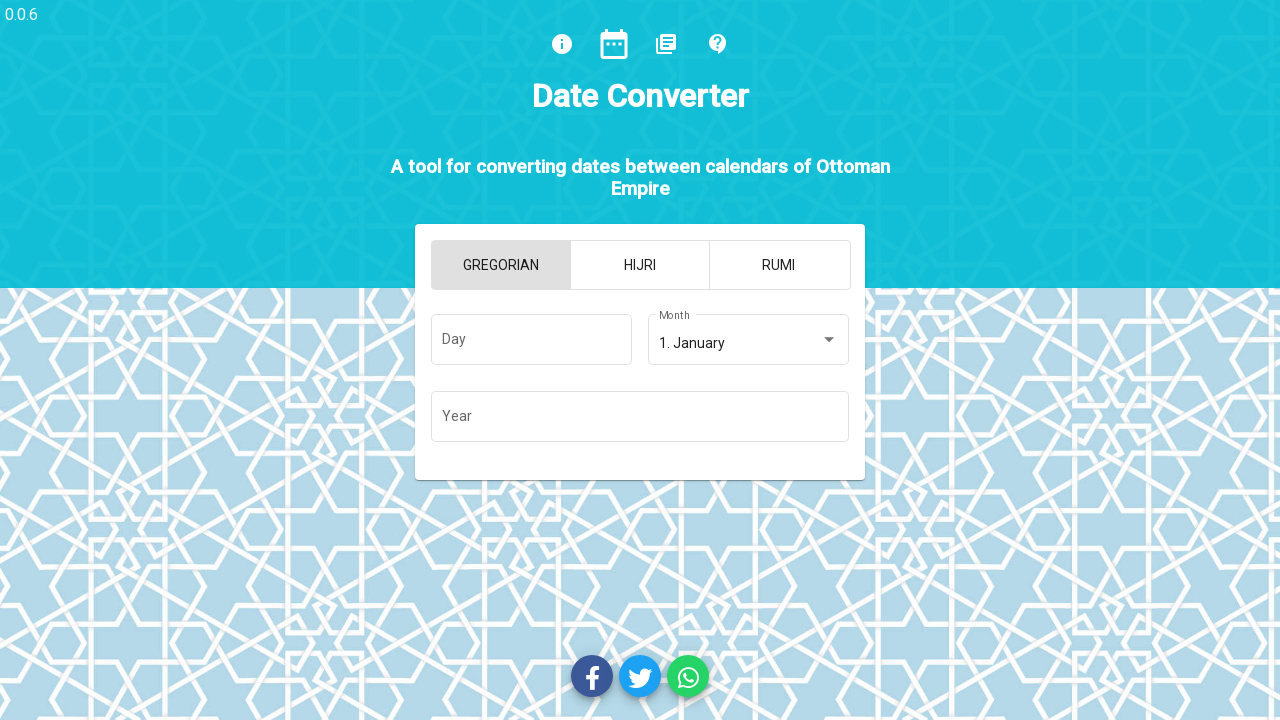

--- FILE ---
content_type: text/html
request_url: https://www.tarihcevir.com/
body_size: 735
content:
<!doctype html>
<html lang="en">

<head>
  <meta charset="utf-8">
  <title>Tarih Çevir</title>
  <base href="/">
  <meta name="viewport" content="width=device-width, initial-scale=1">
  <link rel="icon" type="image/x-icon" href="favicon.ico">
  <link href="https://fonts.googleapis.com/css?family=Roboto:300,400,500&amp;display=swap" rel="stylesheet">
  <link href="https://fonts.googleapis.com/icon?family=Material+Icons" rel="stylesheet">
  <link rel="manifest" href="manifest.webmanifest">

  <!-- IOS ICON TAGS -->
  <link rel="apple-touch-icon" href="apple-touch-icon.png">
  <meta name="theme-color" content="#00bcd4">

  <!-- SHARE TAGS -->
  <meta property="og:title" content="Date Converter/Tarih Çevir">
  <meta property="og:description" content="To convert between Ottoman calendars / Osmanlı takvimleri arasında çeviri...">
  <meta property="og:image" content="https://tarih-cevir.firebaseapp.com/assets/images/icon_large.png">
  <meta property="og:url" content="http://tarihcevir.com">
  <meta name="description" content="Osmanlı takvimleri arasında çeviri yapmaya yarar araç. Tarih Çevirici... Miladi, Hicri, Rumi Çevirme... -İskender TÜRE/ To convert between Ottoman calendars...">
<link rel="stylesheet" href="styles.331cc39dd35d333aa445.css"></head>

<body>
  <app-root></app-root>
  <noscript>Please enable JavaScript to continue using this application.</noscript>
<script src="runtime-es2015.0811dcefd377500b5b1a.js" type="module"></script><script src="runtime-es5.0811dcefd377500b5b1a.js" nomodule defer></script><script src="polyfills-es5.c219b7059a7feb126472.js" nomodule defer></script><script src="polyfills-es2015.3fd94ed6a324eee92aec.js" type="module"></script><script src="scripts.68236d6d456fa35fdf4b.js" defer></script><script src="main-es2015.b4356c88f638599bc6fe.js" type="module"></script><script src="main-es5.b4356c88f638599bc6fe.js" nomodule defer></script></body>

</html>


--- FILE ---
content_type: application/javascript
request_url: https://www.tarihcevir.com/main-es2015.b4356c88f638599bc6fe.js
body_size: 199562
content:
(window.webpackJsonp=window.webpackJsonp||[]).push([[1],{0:function(t,e,n){t.exports=n("zUnb")},"ZV/L":function(t,e,n){"use strict";Object.defineProperty(e,"__esModule",{value:!0});var i="function"==typeof Symbol&&"symbol"==typeof Symbol.iterator?function(t){return typeof t}:function(t){return t&&"function"==typeof Symbol&&t.constructor===Symbol&&t!==Symbol.prototype?"symbol":typeof t},r=Object.assign||function(t){for(var e=1;e<arguments.length;e++){var n=arguments[e];for(var i in n)Object.prototype.hasOwnProperty.call(n,i)&&(t[i]=n[i])}return t},s=function(){function t(t,e){for(var n=0;n<e.length;n++){var i=e[n];i.enumerable=i.enumerable||!1,i.configurable=!0,"value"in i&&(i.writable=!0),Object.defineProperty(t,i.key,i)}}return function(e,n,i){return n&&t(e.prototype,n),i&&t(e,i),e}}(),o=function(t){if(t&&t.__esModule)return t;var e={};if(null!=t)for(var n in t)Object.prototype.hasOwnProperty.call(t,n)&&(e[n]=t[n]);return e.default=t,e}(n("dObj")),a=/(\{[\d|\w]+\})/,l=/(\$ref\{[\w|.]+\})/,c=function(){function t(e,n){!function(t,e){if(!(t instanceof e))throw new TypeError("Cannot call a class as a function")}(this,t),"function"==typeof n&&(n={customLanguageInterface:n}),this._opts=r({},{customLanguageInterface:o.getInterfaceLanguage,pseudo:!1,pseudoMultipleLanguages:!1,logsEnabled:!0},n),this._interfaceLanguage=this._opts.customLanguageInterface(),this._language=this._interfaceLanguage,this.setContent(e)}return s(t,[{key:"setContent",value:function(t){var e=this,n=function(t,e){if(Array.isArray(t))return t;if(Symbol.iterator in Object(t))return function(t,e){var n=[],i=!0,r=!1,s=void 0;try{for(var o,a=t[Symbol.iterator]();!(i=(o=a.next()).done)&&(n.push(o.value),1!==n.length);i=!0);}catch(l){r=!0,s=l}finally{try{!i&&a.return&&a.return()}finally{if(r)throw s}}return n}(t);throw new TypeError("Invalid attempt to destructure non-iterable instance")}(Object.keys(t));this._defaultLanguage=n[0],this._defaultLanguageFirstLevelKeys=[],this._props=t,o.validateTranslationKeys(Object.keys(t[this._defaultLanguage])),Object.keys(this._props[this._defaultLanguage]).forEach((function(t){"string"==typeof e._props[e._defaultLanguage][t]&&e._defaultLanguageFirstLevelKeys.push(t)})),this.setLanguage(this._interfaceLanguage),this._opts.pseudo&&this._pseudoAllValues(this._props)}},{key:"_pseudoAllValues",value:function(t){var e=this;Object.keys(t).forEach((function(n){if("object"===i(t[n]))e._pseudoAllValues(t[n]);else if("string"==typeof t[n]){if(0===t[n].indexOf("[")&&t[n].lastIndexOf("]")===t[n].length-1)return;for(var r=t[n].split(" "),s=0;s<r.length;s+=1)if(r[s].match(a));else if(r[s].match(l));else{var c=r[s].length;e._opts.pseudoMultipleLanguages&&(c=parseInt(1.4*c,10)),r[s]=o.randomPseudo(c)}t[n]="["+r.join(" ")+"]"}}))}},{key:"setLanguage",value:function(t){var e=this,n=o.getBestMatchingLanguage(t,this._props),i=Object.keys(this._props)[0];if(this._language=n,this._props[n]){for(var s=0;s<this._defaultLanguageFirstLevelKeys.length;s+=1)delete this[this._defaultLanguageFirstLevelKeys[s]];var a=r({},this._props[this._language]);Object.keys(a).forEach((function(t){e[t]=a[t]})),i!==this._language&&this._fallbackValues(a=this._props[i],this)}}},{key:"_fallbackValues",value:function(t,e){var n=this;Object.keys(t).forEach((function(i){Object.prototype.hasOwnProperty.call(t,i)&&!e[i]&&""!==e[i]?(e[i]=t[i],n._opts.logsEnabled&&console.log("\u{1f6a7} \u{1f477} key '"+i+"' not found in localizedStrings for language "+n._language+" \u{1f6a7}")):"string"!=typeof e[i]&&n._fallbackValues(t[i],e[i])}))}},{key:"getLanguage",value:function(){return this._language}},{key:"getInterfaceLanguage",value:function(){return this._interfaceLanguage}},{key:"getAvailableLanguages",value:function(){var t=this;return this._availableLanguages||(this._availableLanguages=[],Object.keys(this._props).forEach((function(e){t._availableLanguages.push(e)}))),this._availableLanguages}},{key:"formatString",value:function(t){for(var e=this,n=arguments.length,i=Array(n>1?n-1:0),r=1;r<n;r++)i[r-1]=arguments[r];var s=t||"";"string"==typeof s&&(s=this.getString(t,null,!0)||s);var o=s.split(l).filter((function(t){return!!t})).map((function(n){if(n.match(l)){var i=n.slice(5,-1);return e.getString(i)||(e._opts.logsEnabled&&console.log("No Localization ref found for '"+n+"' in string '"+t+"'"),"$ref(id:"+i+")")}return n})).join("");return o.split(a).filter((function(t){return!!t})).map((function(t){if(t.match(a)){var e=t.slice(1,-1),n=i[e];if(void 0===n){var r=i[0][e];if(void 0===r)return n;n=r}return n}return t})).join("")}},{key:"getString",value:function(t,e){var n=arguments.length>2&&void 0!==arguments[2]&&arguments[2];try{for(var i=this._props[e||this._language],r=t.split("."),s=0;s<r.length;s+=1){if(void 0===i[r[s]])throw Error(r[s]);i=i[r[s]]}return i}catch(o){!n&&this._opts.logsEnabled&&console.log("No localization found for key '"+t+"' and language '"+e+"', failed on "+o.message)}return null}},{key:"getContent",value:function(){return this._props}}]),t}();e.default=c},dObj:function(t,e,n){"use strict";Object.defineProperty(e,"__esModule",{value:!0}),e.getInterfaceLanguage=function(){if("undefined"==typeof navigator)return"en-US";var t=navigator;if(t){if(t.language)return t.language;if(t.languages&&t.languages[0])return t.languages[0];if(t.userLanguage)return t.userLanguage;if(t.browserLanguage)return t.browserLanguage}return"en-US"},e.getBestMatchingLanguage=function(t,e){if(e[t])return t;var n=t.indexOf("-"),i=n>=0?t.substring(0,n):t;return e[i]?i:Object.keys(e)[0]},e.validateTranslationKeys=function(t){var e=["_interfaceLanguage","_language","_defaultLanguage","_defaultLanguageFirstLevelKeys","_props"];t.forEach((function(t){if(-1!==e.indexOf(t))throw new Error(t+" cannot be used as a key. It is a reserved word.")}))},e.randomPseudo=function(t){for(var e="",n="ABCDEFGHIJKLMNOPQRSTUVWXYZabcdefghijklmnopqrstuvwxyz0123456789",i=0;i<t;i+=1)e+=n.charAt(Math.floor(Math.random()*n.length));return e}},kiQV:function(t){t.exports=JSON.parse('{"a":"0.0.6"}')},yLV6:function(t,e,n){var i;!function(r,s,o,a){"use strict";var l,c=["","webkit","Moz","MS","ms","o"],h=s.createElement("div"),u=Math.round,d=Math.abs,p=Date.now;function f(t,e,n){return setTimeout(w(t,n),e)}function m(t,e,n){return!!Array.isArray(t)&&(g(t,n[e],n),!0)}function g(t,e,n){var i;if(t)if(t.forEach)t.forEach(e,n);else if(void 0!==t.length)for(i=0;i<t.length;)e.call(n,t[i],i,t),i++;else for(i in t)t.hasOwnProperty(i)&&e.call(n,t[i],i,t)}function _(t,e,n){var i="DEPRECATED METHOD: "+e+"\n"+n+" AT \n";return function(){var e=new Error("get-stack-trace"),n=e&&e.stack?e.stack.replace(/^[^\(]+?[\n$]/gm,"").replace(/^\s+at\s+/gm,"").replace(/^Object.<anonymous>\s*\(/gm,"{anonymous}()@"):"Unknown Stack Trace",s=r.console&&(r.console.warn||r.console.log);return s&&s.call(r.console,i,n),t.apply(this,arguments)}}l="function"!=typeof Object.assign?function(t){if(null==t)throw new TypeError("Cannot convert undefined or null to object");for(var e=Object(t),n=1;n<arguments.length;n++){var i=arguments[n];if(null!=i)for(var r in i)i.hasOwnProperty(r)&&(e[r]=i[r])}return e}:Object.assign;var y=_((function(t,e,n){for(var i=Object.keys(e),r=0;r<i.length;)(!n||n&&void 0===t[i[r]])&&(t[i[r]]=e[i[r]]),r++;return t}),"extend","Use `assign`."),v=_((function(t,e){return y(t,e,!0)}),"merge","Use `assign`.");function b(t,e,n){var i,r=e.prototype;(i=t.prototype=Object.create(r)).constructor=t,i._super=r,n&&l(i,n)}function w(t,e){return function(){return t.apply(e,arguments)}}function C(t,e){return"function"==typeof t?t.apply(e&&e[0]||void 0,e):t}function x(t,e){return void 0===t?e:t}function E(t,e,n){g(I(e),(function(e){t.addEventListener(e,n,!1)}))}function k(t,e,n){g(I(e),(function(e){t.removeEventListener(e,n,!1)}))}function S(t,e){for(;t;){if(t==e)return!0;t=t.parentNode}return!1}function A(t,e){return t.indexOf(e)>-1}function I(t){return t.trim().split(/\s+/g)}function T(t,e,n){if(t.indexOf&&!n)return t.indexOf(e);for(var i=0;i<t.length;){if(n&&t[i][n]==e||!n&&t[i]===e)return i;i++}return-1}function O(t){return Array.prototype.slice.call(t,0)}function R(t,e,n){for(var i=[],r=[],s=0;s<t.length;){var o=e?t[s][e]:t[s];T(r,o)<0&&i.push(t[s]),r[s]=o,s++}return n&&(i=e?i.sort((function(t,n){return t[e]>n[e]})):i.sort()),i}function D(t,e){for(var n,i,r=e[0].toUpperCase()+e.slice(1),s=0;s<c.length;){if((i=(n=c[s])?n+r:e)in t)return i;s++}}var P=1;function M(t){var e=t.ownerDocument||t;return e.defaultView||e.parentWindow||r}var L="ontouchstart"in r,N=void 0!==D(r,"PointerEvent"),V=L&&/mobile|tablet|ip(ad|hone|od)|android/i.test(navigator.userAgent),F=["x","y"],B=["clientX","clientY"];function j(t,e){var n=this;this.manager=t,this.callback=e,this.element=t.element,this.target=t.options.inputTarget,this.domHandler=function(e){C(t.options.enable,[t])&&n.handler(e)},this.init()}function H(t,e,n){var i=n.pointers.length,r=n.changedPointers.length,s=1&e&&i-r==0,o=12&e&&i-r==0;n.isFirst=!!s,n.isFinal=!!o,s&&(t.session={}),n.eventType=e,function(t,e){var n=t.session,i=e.pointers,r=i.length;n.firstInput||(n.firstInput=z(e)),r>1&&!n.firstMultiple?n.firstMultiple=z(e):1===r&&(n.firstMultiple=!1);var s=n.firstInput,o=n.firstMultiple,a=o?o.center:s.center,l=e.center=U(i);e.timeStamp=p(),e.deltaTime=e.timeStamp-s.timeStamp,e.angle=Y(a,l),e.distance=W(a,l),function(t,e){var n=e.center,i=t.offsetDelta||{},r=t.prevDelta||{},s=t.prevInput||{};1!==e.eventType&&4!==s.eventType||(r=t.prevDelta={x:s.deltaX||0,y:s.deltaY||0},i=t.offsetDelta={x:n.x,y:n.y}),e.deltaX=r.x+(n.x-i.x),e.deltaY=r.y+(n.y-i.y)}(n,e),e.offsetDirection=q(e.deltaX,e.deltaY);var c,h,u=$(e.deltaTime,e.deltaX,e.deltaY);e.overallVelocityX=u.x,e.overallVelocityY=u.y,e.overallVelocity=d(u.x)>d(u.y)?u.x:u.y,e.scale=o?(c=o.pointers,W((h=i)[0],h[1],B)/W(c[0],c[1],B)):1,e.rotation=o?function(t,e){return Y(e[1],e[0],B)+Y(t[1],t[0],B)}(o.pointers,i):0,e.maxPointers=n.prevInput?e.pointers.length>n.prevInput.maxPointers?e.pointers.length:n.prevInput.maxPointers:e.pointers.length,function(t,e){var n,i,r,s,o=t.lastInterval||e,a=e.timeStamp-o.timeStamp;if(8!=e.eventType&&(a>25||void 0===o.velocity)){var l=e.deltaX-o.deltaX,c=e.deltaY-o.deltaY,h=$(a,l,c);i=h.x,r=h.y,n=d(h.x)>d(h.y)?h.x:h.y,s=q(l,c),t.lastInterval=e}else n=o.velocity,i=o.velocityX,r=o.velocityY,s=o.direction;e.velocity=n,e.velocityX=i,e.velocityY=r,e.direction=s}(n,e);var f=t.element;S(e.srcEvent.target,f)&&(f=e.srcEvent.target),e.target=f}(t,n),t.emit("hammer.input",n),t.recognize(n),t.session.prevInput=n}function z(t){for(var e=[],n=0;n<t.pointers.length;)e[n]={clientX:u(t.pointers[n].clientX),clientY:u(t.pointers[n].clientY)},n++;return{timeStamp:p(),pointers:e,center:U(e),deltaX:t.deltaX,deltaY:t.deltaY}}function U(t){var e=t.length;if(1===e)return{x:u(t[0].clientX),y:u(t[0].clientY)};for(var n=0,i=0,r=0;r<e;)n+=t[r].clientX,i+=t[r].clientY,r++;return{x:u(n/e),y:u(i/e)}}function $(t,e,n){return{x:e/t||0,y:n/t||0}}function q(t,e){return t===e?1:d(t)>=d(e)?t<0?2:4:e<0?8:16}function W(t,e,n){n||(n=F);var i=e[n[0]]-t[n[0]],r=e[n[1]]-t[n[1]];return Math.sqrt(i*i+r*r)}function Y(t,e,n){return n||(n=F),180*Math.atan2(e[n[1]]-t[n[1]],e[n[0]]-t[n[0]])/Math.PI}j.prototype={handler:function(){},init:function(){this.evEl&&E(this.element,this.evEl,this.domHandler),this.evTarget&&E(this.target,this.evTarget,this.domHandler),this.evWin&&E(M(this.element),this.evWin,this.domHandler)},destroy:function(){this.evEl&&k(this.element,this.evEl,this.domHandler),this.evTarget&&k(this.target,this.evTarget,this.domHandler),this.evWin&&k(M(this.element),this.evWin,this.domHandler)}};var G={mousedown:1,mousemove:2,mouseup:4};function X(){this.evEl="mousedown",this.evWin="mousemove mouseup",this.pressed=!1,j.apply(this,arguments)}b(X,j,{handler:function(t){var e=G[t.type];1&e&&0===t.button&&(this.pressed=!0),2&e&&1!==t.which&&(e=4),this.pressed&&(4&e&&(this.pressed=!1),this.callback(this.manager,e,{pointers:[t],changedPointers:[t],pointerType:"mouse",srcEvent:t}))}});var K={pointerdown:1,pointermove:2,pointerup:4,pointercancel:8,pointerout:8},Z={2:"touch",3:"pen",4:"mouse",5:"kinect"},Q="pointerdown",J="pointermove pointerup pointercancel";function tt(){this.evEl=Q,this.evWin=J,j.apply(this,arguments),this.store=this.manager.session.pointerEvents=[]}r.MSPointerEvent&&!r.PointerEvent&&(Q="MSPointerDown",J="MSPointerMove MSPointerUp MSPointerCancel"),b(tt,j,{handler:function(t){var e=this.store,n=!1,i=t.type.toLowerCase().replace("ms",""),r=K[i],s=Z[t.pointerType]||t.pointerType,o="touch"==s,a=T(e,t.pointerId,"pointerId");1&r&&(0===t.button||o)?a<0&&(e.push(t),a=e.length-1):12&r&&(n=!0),a<0||(e[a]=t,this.callback(this.manager,r,{pointers:e,changedPointers:[t],pointerType:s,srcEvent:t}),n&&e.splice(a,1))}});var et={touchstart:1,touchmove:2,touchend:4,touchcancel:8};function nt(){this.evTarget="touchstart",this.evWin="touchstart touchmove touchend touchcancel",this.started=!1,j.apply(this,arguments)}function it(t,e){var n=O(t.touches),i=O(t.changedTouches);return 12&e&&(n=R(n.concat(i),"identifier",!0)),[n,i]}b(nt,j,{handler:function(t){var e=et[t.type];if(1===e&&(this.started=!0),this.started){var n=it.call(this,t,e);12&e&&n[0].length-n[1].length==0&&(this.started=!1),this.callback(this.manager,e,{pointers:n[0],changedPointers:n[1],pointerType:"touch",srcEvent:t})}}});var rt={touchstart:1,touchmove:2,touchend:4,touchcancel:8};function st(){this.evTarget="touchstart touchmove touchend touchcancel",this.targetIds={},j.apply(this,arguments)}function ot(t,e){var n=O(t.touches),i=this.targetIds;if(3&e&&1===n.length)return i[n[0].identifier]=!0,[n,n];var r,s,o=O(t.changedTouches),a=[],l=this.target;if(s=n.filter((function(t){return S(t.target,l)})),1===e)for(r=0;r<s.length;)i[s[r].identifier]=!0,r++;for(r=0;r<o.length;)i[o[r].identifier]&&a.push(o[r]),12&e&&delete i[o[r].identifier],r++;return a.length?[R(s.concat(a),"identifier",!0),a]:void 0}function at(){j.apply(this,arguments);var t=w(this.handler,this);this.touch=new st(this.manager,t),this.mouse=new X(this.manager,t),this.primaryTouch=null,this.lastTouches=[]}function lt(t,e){1&t?(this.primaryTouch=e.changedPointers[0].identifier,ct.call(this,e)):12&t&&ct.call(this,e)}function ct(t){var e=t.changedPointers[0];if(e.identifier===this.primaryTouch){var n={x:e.clientX,y:e.clientY};this.lastTouches.push(n);var i=this.lastTouches;setTimeout((function(){var t=i.indexOf(n);t>-1&&i.splice(t,1)}),2500)}}function ht(t){for(var e=t.srcEvent.clientX,n=t.srcEvent.clientY,i=0;i<this.lastTouches.length;i++){var r=this.lastTouches[i],s=Math.abs(e-r.x),o=Math.abs(n-r.y);if(s<=25&&o<=25)return!0}return!1}b(st,j,{handler:function(t){var e=rt[t.type],n=ot.call(this,t,e);n&&this.callback(this.manager,e,{pointers:n[0],changedPointers:n[1],pointerType:"touch",srcEvent:t})}}),b(at,j,{handler:function(t,e,n){var i="mouse"==n.pointerType;if(!(i&&n.sourceCapabilities&&n.sourceCapabilities.firesTouchEvents)){if("touch"==n.pointerType)lt.call(this,e,n);else if(i&&ht.call(this,n))return;this.callback(t,e,n)}},destroy:function(){this.touch.destroy(),this.mouse.destroy()}});var ut=D(h.style,"touchAction"),dt=void 0!==ut,pt=function(){if(!dt)return!1;var t={},e=r.CSS&&r.CSS.supports;return["auto","manipulation","pan-y","pan-x","pan-x pan-y","none"].forEach((function(n){t[n]=!e||r.CSS.supports("touch-action",n)})),t}();function ft(t,e){this.manager=t,this.set(e)}function mt(t){this.options=l({},this.defaults,t||{}),this.id=P++,this.manager=null,this.options.enable=x(this.options.enable,!0),this.state=1,this.simultaneous={},this.requireFail=[]}function gt(t){return 16&t?"cancel":8&t?"end":4&t?"move":2&t?"start":""}function _t(t){return 16==t?"down":8==t?"up":2==t?"left":4==t?"right":""}function yt(t,e){var n=e.manager;return n?n.get(t):t}function vt(){mt.apply(this,arguments)}function bt(){vt.apply(this,arguments),this.pX=null,this.pY=null}function wt(){vt.apply(this,arguments)}function Ct(){mt.apply(this,arguments),this._timer=null,this._input=null}function xt(){vt.apply(this,arguments)}function Et(){vt.apply(this,arguments)}function kt(){mt.apply(this,arguments),this.pTime=!1,this.pCenter=!1,this._timer=null,this._input=null,this.count=0}function St(t,e){return(e=e||{}).recognizers=x(e.recognizers,St.defaults.preset),new At(t,e)}function At(t,e){var n;this.options=l({},St.defaults,e||{}),this.options.inputTarget=this.options.inputTarget||t,this.handlers={},this.session={},this.recognizers=[],this.oldCssProps={},this.element=t,this.input=new((n=this).options.inputClass||(N?tt:V?st:L?at:X))(n,H),this.touchAction=new ft(this,this.options.touchAction),It(this,!0),g(this.options.recognizers,(function(t){var e=this.add(new t[0](t[1]));t[2]&&e.recognizeWith(t[2]),t[3]&&e.requireFailure(t[3])}),this)}function It(t,e){var n,i=t.element;i.style&&(g(t.options.cssProps,(function(r,s){n=D(i.style,s),e?(t.oldCssProps[n]=i.style[n],i.style[n]=r):i.style[n]=t.oldCssProps[n]||""})),e||(t.oldCssProps={}))}ft.prototype={set:function(t){"compute"==t&&(t=this.compute()),dt&&this.manager.element.style&&pt[t]&&(this.manager.element.style[ut]=t),this.actions=t.toLowerCase().trim()},update:function(){this.set(this.manager.options.touchAction)},compute:function(){var t=[];return g(this.manager.recognizers,(function(e){C(e.options.enable,[e])&&(t=t.concat(e.getTouchAction()))})),function(t){if(A(t,"none"))return"none";var e=A(t,"pan-x"),n=A(t,"pan-y");return e&&n?"none":e||n?e?"pan-x":"pan-y":A(t,"manipulation")?"manipulation":"auto"}(t.join(" "))},preventDefaults:function(t){var e=t.srcEvent,n=t.offsetDirection;if(this.manager.session.prevented)e.preventDefault();else{var i=this.actions,r=A(i,"none")&&!pt.none,s=A(i,"pan-y")&&!pt["pan-y"],o=A(i,"pan-x")&&!pt["pan-x"];if(r&&1===t.pointers.length&&t.distance<2&&t.deltaTime<250)return;if(!o||!s)return r||s&&6&n||o&&24&n?this.preventSrc(e):void 0}},preventSrc:function(t){this.manager.session.prevented=!0,t.preventDefault()}},mt.prototype={defaults:{},set:function(t){return l(this.options,t),this.manager&&this.manager.touchAction.update(),this},recognizeWith:function(t){if(m(t,"recognizeWith",this))return this;var e=this.simultaneous;return e[(t=yt(t,this)).id]||(e[t.id]=t,t.recognizeWith(this)),this},dropRecognizeWith:function(t){return m(t,"dropRecognizeWith",this)?this:(t=yt(t,this),delete this.simultaneous[t.id],this)},requireFailure:function(t){if(m(t,"requireFailure",this))return this;var e=this.requireFail;return-1===T(e,t=yt(t,this))&&(e.push(t),t.requireFailure(this)),this},dropRequireFailure:function(t){if(m(t,"dropRequireFailure",this))return this;t=yt(t,this);var e=T(this.requireFail,t);return e>-1&&this.requireFail.splice(e,1),this},hasRequireFailures:function(){return this.requireFail.length>0},canRecognizeWith:function(t){return!!this.simultaneous[t.id]},emit:function(t){var e=this,n=this.state;function i(n){e.manager.emit(n,t)}n<8&&i(e.options.event+gt(n)),i(e.options.event),t.additionalEvent&&i(t.additionalEvent),n>=8&&i(e.options.event+gt(n))},tryEmit:function(t){if(this.canEmit())return this.emit(t);this.state=32},canEmit:function(){for(var t=0;t<this.requireFail.length;){if(!(33&this.requireFail[t].state))return!1;t++}return!0},recognize:function(t){var e=l({},t);if(!C(this.options.enable,[this,e]))return this.reset(),void(this.state=32);56&this.state&&(this.state=1),this.state=this.process(e),30&this.state&&this.tryEmit(e)},process:function(t){},getTouchAction:function(){},reset:function(){}},b(vt,mt,{defaults:{pointers:1},attrTest:function(t){var e=this.options.pointers;return 0===e||t.pointers.length===e},process:function(t){var e=this.state,n=t.eventType,i=6&e,r=this.attrTest(t);return i&&(8&n||!r)?16|e:i||r?4&n?8|e:2&e?4|e:2:32}}),b(bt,vt,{defaults:{event:"pan",threshold:10,pointers:1,direction:30},getTouchAction:function(){var t=this.options.direction,e=[];return 6&t&&e.push("pan-y"),24&t&&e.push("pan-x"),e},directionTest:function(t){var e=this.options,n=!0,i=t.distance,r=t.direction,s=t.deltaX,o=t.deltaY;return r&e.direction||(6&e.direction?(r=0===s?1:s<0?2:4,n=s!=this.pX,i=Math.abs(t.deltaX)):(r=0===o?1:o<0?8:16,n=o!=this.pY,i=Math.abs(t.deltaY))),t.direction=r,n&&i>e.threshold&&r&e.direction},attrTest:function(t){return vt.prototype.attrTest.call(this,t)&&(2&this.state||!(2&this.state)&&this.directionTest(t))},emit:function(t){this.pX=t.deltaX,this.pY=t.deltaY;var e=_t(t.direction);e&&(t.additionalEvent=this.options.event+e),this._super.emit.call(this,t)}}),b(wt,vt,{defaults:{event:"pinch",threshold:0,pointers:2},getTouchAction:function(){return["none"]},attrTest:function(t){return this._super.attrTest.call(this,t)&&(Math.abs(t.scale-1)>this.options.threshold||2&this.state)},emit:function(t){1!==t.scale&&(t.additionalEvent=this.options.event+(t.scale<1?"in":"out")),this._super.emit.call(this,t)}}),b(Ct,mt,{defaults:{event:"press",pointers:1,time:251,threshold:9},getTouchAction:function(){return["auto"]},process:function(t){var e=this.options,n=t.pointers.length===e.pointers,i=t.distance<e.threshold,r=t.deltaTime>e.time;if(this._input=t,!i||!n||12&t.eventType&&!r)this.reset();else if(1&t.eventType)this.reset(),this._timer=f((function(){this.state=8,this.tryEmit()}),e.time,this);else if(4&t.eventType)return 8;return 32},reset:function(){clearTimeout(this._timer)},emit:function(t){8===this.state&&(t&&4&t.eventType?this.manager.emit(this.options.event+"up",t):(this._input.timeStamp=p(),this.manager.emit(this.options.event,this._input)))}}),b(xt,vt,{defaults:{event:"rotate",threshold:0,pointers:2},getTouchAction:function(){return["none"]},attrTest:function(t){return this._super.attrTest.call(this,t)&&(Math.abs(t.rotation)>this.options.threshold||2&this.state)}}),b(Et,vt,{defaults:{event:"swipe",threshold:10,velocity:.3,direction:30,pointers:1},getTouchAction:function(){return bt.prototype.getTouchAction.call(this)},attrTest:function(t){var e,n=this.options.direction;return 30&n?e=t.overallVelocity:6&n?e=t.overallVelocityX:24&n&&(e=t.overallVelocityY),this._super.attrTest.call(this,t)&&n&t.offsetDirection&&t.distance>this.options.threshold&&t.maxPointers==this.options.pointers&&d(e)>this.options.velocity&&4&t.eventType},emit:function(t){var e=_t(t.offsetDirection);e&&this.manager.emit(this.options.event+e,t),this.manager.emit(this.options.event,t)}}),b(kt,mt,{defaults:{event:"tap",pointers:1,taps:1,interval:300,time:250,threshold:9,posThreshold:10},getTouchAction:function(){return["manipulation"]},process:function(t){var e=this.options,n=t.pointers.length===e.pointers,i=t.distance<e.threshold,r=t.deltaTime<e.time;if(this.reset(),1&t.eventType&&0===this.count)return this.failTimeout();if(i&&r&&n){if(4!=t.eventType)return this.failTimeout();var s=!this.pTime||t.timeStamp-this.pTime<e.interval,o=!this.pCenter||W(this.pCenter,t.center)<e.posThreshold;if(this.pTime=t.timeStamp,this.pCenter=t.center,o&&s?this.count+=1:this.count=1,this._input=t,0==this.count%e.taps)return this.hasRequireFailures()?(this._timer=f((function(){this.state=8,this.tryEmit()}),e.interval,this),2):8}return 32},failTimeout:function(){return this._timer=f((function(){this.state=32}),this.options.interval,this),32},reset:function(){clearTimeout(this._timer)},emit:function(){8==this.state&&(this._input.tapCount=this.count,this.manager.emit(this.options.event,this._input))}}),St.VERSION="2.0.7",St.defaults={domEvents:!1,touchAction:"compute",enable:!0,inputTarget:null,inputClass:null,preset:[[xt,{enable:!1}],[wt,{enable:!1},["rotate"]],[Et,{direction:6}],[bt,{direction:6},["swipe"]],[kt],[kt,{event:"doubletap",taps:2},["tap"]],[Ct]],cssProps:{userSelect:"none",touchSelect:"none",touchCallout:"none",contentZooming:"none",userDrag:"none",tapHighlightColor:"rgba(0,0,0,0)"}},At.prototype={set:function(t){return l(this.options,t),t.touchAction&&this.touchAction.update(),t.inputTarget&&(this.input.destroy(),this.input.target=t.inputTarget,this.input.init()),this},stop:function(t){this.session.stopped=t?2:1},recognize:function(t){var e=this.session;if(!e.stopped){var n;this.touchAction.preventDefaults(t);var i=this.recognizers,r=e.curRecognizer;(!r||r&&8&r.state)&&(r=e.curRecognizer=null);for(var s=0;s<i.length;)n=i[s],2===e.stopped||r&&n!=r&&!n.canRecognizeWith(r)?n.reset():n.recognize(t),!r&&14&n.state&&(r=e.curRecognizer=n),s++}},get:function(t){if(t instanceof mt)return t;for(var e=this.recognizers,n=0;n<e.length;n++)if(e[n].options.event==t)return e[n];return null},add:function(t){if(m(t,"add",this))return this;var e=this.get(t.options.event);return e&&this.remove(e),this.recognizers.push(t),t.manager=this,this.touchAction.update(),t},remove:function(t){if(m(t,"remove",this))return this;if(t=this.get(t)){var e=this.recognizers,n=T(e,t);-1!==n&&(e.splice(n,1),this.touchAction.update())}return this},on:function(t,e){if(void 0!==t&&void 0!==e){var n=this.handlers;return g(I(t),(function(t){n[t]=n[t]||[],n[t].push(e)})),this}},off:function(t,e){if(void 0!==t){var n=this.handlers;return g(I(t),(function(t){e?n[t]&&n[t].splice(T(n[t],e),1):delete n[t]})),this}},emit:function(t,e){this.options.domEvents&&function(t,e){var n=s.createEvent("Event");n.initEvent(t,!0,!0),n.gesture=e,e.target.dispatchEvent(n)}(t,e);var n=this.handlers[t]&&this.handlers[t].slice();if(n&&n.length){e.type=t,e.preventDefault=function(){e.srcEvent.preventDefault()};for(var i=0;i<n.length;)n[i](e),i++}},destroy:function(){this.element&&It(this,!1),this.handlers={},this.session={},this.input.destroy(),this.element=null}},l(St,{INPUT_START:1,INPUT_MOVE:2,INPUT_END:4,INPUT_CANCEL:8,STATE_POSSIBLE:1,STATE_BEGAN:2,STATE_CHANGED:4,STATE_ENDED:8,STATE_RECOGNIZED:8,STATE_CANCELLED:16,STATE_FAILED:32,DIRECTION_NONE:1,DIRECTION_LEFT:2,DIRECTION_RIGHT:4,DIRECTION_UP:8,DIRECTION_DOWN:16,DIRECTION_HORIZONTAL:6,DIRECTION_VERTICAL:24,DIRECTION_ALL:30,Manager:At,Input:j,TouchAction:ft,TouchInput:st,MouseInput:X,PointerEventInput:tt,TouchMouseInput:at,SingleTouchInput:nt,Recognizer:mt,AttrRecognizer:vt,Tap:kt,Pan:bt,Swipe:Et,Pinch:wt,Rotate:xt,Press:Ct,on:E,off:k,each:g,merge:v,extend:y,assign:l,inherit:b,bindFn:w,prefixed:D}),(void 0!==r?r:"undefined"!=typeof self?self:{}).Hammer=St,void 0===(i=(function(){return St}).call(e,n,e,t))||(t.exports=i)}(window,document)},zUnb:function(t,e,n){"use strict";function i(t){return"function"==typeof t}n.r(e),n("yLV6");let r=!1;const s={Promise:void 0,set useDeprecatedSynchronousErrorHandling(t){if(t){const t=new Error;console.warn("DEPRECATED! RxJS was set to use deprecated synchronous error handling behavior by code at: \n"+t.stack)}else r&&console.log("RxJS: Back to a better error behavior. Thank you. <3");r=t},get useDeprecatedSynchronousErrorHandling(){return r}};function o(t){setTimeout(()=>{throw t},0)}const a={closed:!0,next(t){},error(t){if(s.useDeprecatedSynchronousErrorHandling)throw t;o(t)},complete(){}},l=(()=>Array.isArray||(t=>t&&"number"==typeof t.length))();function c(t){return null!==t&&"object"==typeof t}const h=(()=>{function t(t){return Error.call(this),this.message=t?`${t.length} errors occurred during unsubscription:\n${t.map((t,e)=>`${e+1}) ${t.toString()}`).join("\n  ")}`:"",this.name="UnsubscriptionError",this.errors=t,this}return t.prototype=Object.create(Error.prototype),t})();let u=(()=>{class t{constructor(t){this.closed=!1,this._parentOrParents=null,this._subscriptions=null,t&&(this._unsubscribe=t)}unsubscribe(){let e;if(this.closed)return;let{_parentOrParents:n,_unsubscribe:r,_subscriptions:s}=this;if(this.closed=!0,this._parentOrParents=null,this._subscriptions=null,n instanceof t)n.remove(this);else if(null!==n)for(let t=0;t<n.length;++t)n[t].remove(this);if(i(r))try{r.call(this)}catch(o){e=o instanceof h?d(o.errors):[o]}if(l(s)){let t=-1,n=s.length;for(;++t<n;){const n=s[t];if(c(n))try{n.unsubscribe()}catch(o){e=e||[],o instanceof h?e=e.concat(d(o.errors)):e.push(o)}}}if(e)throw new h(e)}add(e){let n=e;if(!e)return t.EMPTY;switch(typeof e){case"function":n=new t(e);case"object":if(n===this||n.closed||"function"!=typeof n.unsubscribe)return n;if(this.closed)return n.unsubscribe(),n;if(!(n instanceof t)){const e=n;n=new t,n._subscriptions=[e]}break;default:throw new Error("unrecognized teardown "+e+" added to Subscription.")}let{_parentOrParents:i}=n;if(null===i)n._parentOrParents=this;else if(i instanceof t){if(i===this)return n;n._parentOrParents=[i,this]}else{if(-1!==i.indexOf(this))return n;i.push(this)}const r=this._subscriptions;return null===r?this._subscriptions=[n]:r.push(n),n}remove(t){const e=this._subscriptions;if(e){const n=e.indexOf(t);-1!==n&&e.splice(n,1)}}}return t.EMPTY=function(t){return t.closed=!0,t}(new t),t})();function d(t){return t.reduce((t,e)=>t.concat(e instanceof h?e.errors:e),[])}const p=(()=>"function"==typeof Symbol?Symbol("rxSubscriber"):"@@rxSubscriber_"+Math.random())();class f extends u{constructor(t,e,n){switch(super(),this.syncErrorValue=null,this.syncErrorThrown=!1,this.syncErrorThrowable=!1,this.isStopped=!1,arguments.length){case 0:this.destination=a;break;case 1:if(!t){this.destination=a;break}if("object"==typeof t){t instanceof f?(this.syncErrorThrowable=t.syncErrorThrowable,this.destination=t,t.add(this)):(this.syncErrorThrowable=!0,this.destination=new m(this,t));break}default:this.syncErrorThrowable=!0,this.destination=new m(this,t,e,n)}}[p](){return this}static create(t,e,n){const i=new f(t,e,n);return i.syncErrorThrowable=!1,i}next(t){this.isStopped||this._next(t)}error(t){this.isStopped||(this.isStopped=!0,this._error(t))}complete(){this.isStopped||(this.isStopped=!0,this._complete())}unsubscribe(){this.closed||(this.isStopped=!0,super.unsubscribe())}_next(t){this.destination.next(t)}_error(t){this.destination.error(t),this.unsubscribe()}_complete(){this.destination.complete(),this.unsubscribe()}_unsubscribeAndRecycle(){const{_parentOrParents:t}=this;return this._parentOrParents=null,this.unsubscribe(),this.closed=!1,this.isStopped=!1,this._parentOrParents=t,this}}class m extends f{constructor(t,e,n,r){let s;super(),this._parentSubscriber=t;let o=this;i(e)?s=e:e&&(s=e.next,n=e.error,r=e.complete,e!==a&&(o=Object.create(e),i(o.unsubscribe)&&this.add(o.unsubscribe.bind(o)),o.unsubscribe=this.unsubscribe.bind(this))),this._context=o,this._next=s,this._error=n,this._complete=r}next(t){if(!this.isStopped&&this._next){const{_parentSubscriber:e}=this;s.useDeprecatedSynchronousErrorHandling&&e.syncErrorThrowable?this.__tryOrSetError(e,this._next,t)&&this.unsubscribe():this.__tryOrUnsub(this._next,t)}}error(t){if(!this.isStopped){const{_parentSubscriber:e}=this,{useDeprecatedSynchronousErrorHandling:n}=s;if(this._error)n&&e.syncErrorThrowable?(this.__tryOrSetError(e,this._error,t),this.unsubscribe()):(this.__tryOrUnsub(this._error,t),this.unsubscribe());else if(e.syncErrorThrowable)n?(e.syncErrorValue=t,e.syncErrorThrown=!0):o(t),this.unsubscribe();else{if(this.unsubscribe(),n)throw t;o(t)}}}complete(){if(!this.isStopped){const{_parentSubscriber:t}=this;if(this._complete){const e=()=>this._complete.call(this._context);s.useDeprecatedSynchronousErrorHandling&&t.syncErrorThrowable?(this.__tryOrSetError(t,e),this.unsubscribe()):(this.__tryOrUnsub(e),this.unsubscribe())}else this.unsubscribe()}}__tryOrUnsub(t,e){try{t.call(this._context,e)}catch(n){if(this.unsubscribe(),s.useDeprecatedSynchronousErrorHandling)throw n;o(n)}}__tryOrSetError(t,e,n){if(!s.useDeprecatedSynchronousErrorHandling)throw new Error("bad call");try{e.call(this._context,n)}catch(i){return s.useDeprecatedSynchronousErrorHandling?(t.syncErrorValue=i,t.syncErrorThrown=!0,!0):(o(i),!0)}return!1}_unsubscribe(){const{_parentSubscriber:t}=this;this._context=null,this._parentSubscriber=null,t.unsubscribe()}}const g=(()=>"function"==typeof Symbol&&Symbol.observable||"@@observable")();function _(){}function y(...t){return v(t)}function v(t){return t?1===t.length?t[0]:function(e){return t.reduce((t,e)=>e(t),e)}:_}let b=(()=>{class t{constructor(t){this._isScalar=!1,t&&(this._subscribe=t)}lift(e){const n=new t;return n.source=this,n.operator=e,n}subscribe(t,e,n){const{operator:i}=this,r=function(t,e,n){if(t){if(t instanceof f)return t;if(t[p])return t[p]()}return t||e||n?new f(t,e,n):new f(a)}(t,e,n);if(r.add(i?i.call(r,this.source):this.source||s.useDeprecatedSynchronousErrorHandling&&!r.syncErrorThrowable?this._subscribe(r):this._trySubscribe(r)),s.useDeprecatedSynchronousErrorHandling&&r.syncErrorThrowable&&(r.syncErrorThrowable=!1,r.syncErrorThrown))throw r.syncErrorValue;return r}_trySubscribe(t){try{return this._subscribe(t)}catch(e){s.useDeprecatedSynchronousErrorHandling&&(t.syncErrorThrown=!0,t.syncErrorValue=e),function(t){for(;t;){const{closed:e,destination:n,isStopped:i}=t;if(e||i)return!1;t=n&&n instanceof f?n:null}return!0}(t)?t.error(e):console.warn(e)}}forEach(t,e){return new(e=w(e))((e,n)=>{let i;i=this.subscribe(e=>{try{t(e)}catch(r){n(r),i&&i.unsubscribe()}},n,e)})}_subscribe(t){const{source:e}=this;return e&&e.subscribe(t)}[g](){return this}pipe(...t){return 0===t.length?this:v(t)(this)}toPromise(t){return new(t=w(t))((t,e)=>{let n;this.subscribe(t=>n=t,t=>e(t),()=>t(n))})}}return t.create=e=>new t(e),t})();function w(t){if(t||(t=s.Promise||Promise),!t)throw new Error("no Promise impl found");return t}const C=(()=>{function t(){return Error.call(this),this.message="object unsubscribed",this.name="ObjectUnsubscribedError",this}return t.prototype=Object.create(Error.prototype),t})();class x extends u{constructor(t,e){super(),this.subject=t,this.subscriber=e,this.closed=!1}unsubscribe(){if(this.closed)return;this.closed=!0;const t=this.subject,e=t.observers;if(this.subject=null,!e||0===e.length||t.isStopped||t.closed)return;const n=e.indexOf(this.subscriber);-1!==n&&e.splice(n,1)}}class E extends f{constructor(t){super(t),this.destination=t}}let k=(()=>{class t extends b{constructor(){super(),this.observers=[],this.closed=!1,this.isStopped=!1,this.hasError=!1,this.thrownError=null}[p](){return new E(this)}lift(t){const e=new S(this,this);return e.operator=t,e}next(t){if(this.closed)throw new C;if(!this.isStopped){const{observers:e}=this,n=e.length,i=e.slice();for(let r=0;r<n;r++)i[r].next(t)}}error(t){if(this.closed)throw new C;this.hasError=!0,this.thrownError=t,this.isStopped=!0;const{observers:e}=this,n=e.length,i=e.slice();for(let r=0;r<n;r++)i[r].error(t);this.observers.length=0}complete(){if(this.closed)throw new C;this.isStopped=!0;const{observers:t}=this,e=t.length,n=t.slice();for(let i=0;i<e;i++)n[i].complete();this.observers.length=0}unsubscribe(){this.isStopped=!0,this.closed=!0,this.observers=null}_trySubscribe(t){if(this.closed)throw new C;return super._trySubscribe(t)}_subscribe(t){if(this.closed)throw new C;return this.hasError?(t.error(this.thrownError),u.EMPTY):this.isStopped?(t.complete(),u.EMPTY):(this.observers.push(t),new x(this,t))}asObservable(){const t=new b;return t.source=this,t}}return t.create=(t,e)=>new S(t,e),t})();class S extends k{constructor(t,e){super(),this.destination=t,this.source=e}next(t){const{destination:e}=this;e&&e.next&&e.next(t)}error(t){const{destination:e}=this;e&&e.error&&this.destination.error(t)}complete(){const{destination:t}=this;t&&t.complete&&this.destination.complete()}_subscribe(t){const{source:e}=this;return e?this.source.subscribe(t):u.EMPTY}}function A(t){return t&&"function"==typeof t.schedule}class I extends f{constructor(t,e,n){super(),this.parent=t,this.outerValue=e,this.outerIndex=n,this.index=0}_next(t){this.parent.notifyNext(this.outerValue,t,this.outerIndex,this.index++,this)}_error(t){this.parent.notifyError(t,this),this.unsubscribe()}_complete(){this.parent.notifyComplete(this),this.unsubscribe()}}const T=t=>e=>{for(let n=0,i=t.length;n<i&&!e.closed;n++)e.next(t[n]);e.complete()};function O(){return"function"==typeof Symbol&&Symbol.iterator?Symbol.iterator:"@@iterator"}const R=O(),D=t=>t&&"number"==typeof t.length&&"function"!=typeof t;function P(t){return!!t&&"function"!=typeof t.subscribe&&"function"==typeof t.then}const M=t=>{if(t&&"function"==typeof t[g])return i=t,t=>{const e=i[g]();if("function"!=typeof e.subscribe)throw new TypeError("Provided object does not correctly implement Symbol.observable");return e.subscribe(t)};if(D(t))return T(t);if(P(t))return n=t,t=>(n.then(e=>{t.closed||(t.next(e),t.complete())},e=>t.error(e)).then(null,o),t);if(t&&"function"==typeof t[R])return e=t,t=>{const n=e[R]();for(;;){const e=n.next();if(e.done){t.complete();break}if(t.next(e.value),t.closed)break}return"function"==typeof n.return&&t.add(()=>{n.return&&n.return()}),t};{const e=c(t)?"an invalid object":`'${t}'`;throw new TypeError(`You provided ${e} where a stream was expected.`+" You can provide an Observable, Promise, Array, or Iterable.")}var e,n,i};function L(t,e,n,i,r=new I(t,n,i)){if(!r.closed)return e instanceof b?e.subscribe(r):M(e)(r)}class N extends f{notifyNext(t,e,n,i,r){this.destination.next(e)}notifyError(t,e){this.destination.error(t)}notifyComplete(t){this.destination.complete()}}function V(t,e){return function(n){if("function"!=typeof t)throw new TypeError("argument is not a function. Are you looking for `mapTo()`?");return n.lift(new F(t,e))}}class F{constructor(t,e){this.project=t,this.thisArg=e}call(t,e){return e.subscribe(new B(t,this.project,this.thisArg))}}class B extends f{constructor(t,e,n){super(t),this.project=e,this.count=0,this.thisArg=n||this}_next(t){let e;try{e=this.project.call(this.thisArg,t,this.count++)}catch(n){return void this.destination.error(n)}this.destination.next(e)}}function j(t,e){return new b(n=>{const i=new u;let r=0;return i.add(e.schedule((function(){r!==t.length?(n.next(t[r++]),n.closed||i.add(this.schedule())):n.complete()}))),i})}function H(t,e){return e?function(t,e){if(null!=t){if(function(t){return t&&"function"==typeof t[g]}(t))return function(t,e){return new b(n=>{const i=new u;return i.add(e.schedule(()=>{const r=t[g]();i.add(r.subscribe({next(t){i.add(e.schedule(()=>n.next(t)))},error(t){i.add(e.schedule(()=>n.error(t)))},complete(){i.add(e.schedule(()=>n.complete()))}}))})),i})}(t,e);if(P(t))return function(t,e){return new b(n=>{const i=new u;return i.add(e.schedule(()=>t.then(t=>{i.add(e.schedule(()=>{n.next(t),i.add(e.schedule(()=>n.complete()))}))},t=>{i.add(e.schedule(()=>n.error(t)))}))),i})}(t,e);if(D(t))return j(t,e);if(function(t){return t&&"function"==typeof t[R]}(t)||"string"==typeof t)return function(t,e){if(!t)throw new Error("Iterable cannot be null");return new b(n=>{const i=new u;let r;return i.add(()=>{r&&"function"==typeof r.return&&r.return()}),i.add(e.schedule(()=>{r=t[R](),i.add(e.schedule((function(){if(n.closed)return;let t,e;try{const n=r.next();t=n.value,e=n.done}catch(i){return void n.error(i)}e?n.complete():(n.next(t),this.schedule())})))})),i})}(t,e)}throw new TypeError((null!==t&&typeof t||t)+" is not observable")}(t,e):t instanceof b?t:new b(M(t))}function z(t,e,n=Number.POSITIVE_INFINITY){return"function"==typeof e?i=>i.pipe(z((n,i)=>H(t(n,i)).pipe(V((t,r)=>e(n,t,i,r))),n)):("number"==typeof e&&(n=e),e=>e.lift(new U(t,n)))}class U{constructor(t,e=Number.POSITIVE_INFINITY){this.project=t,this.concurrent=e}call(t,e){return e.subscribe(new $(t,this.project,this.concurrent))}}class $ extends N{constructor(t,e,n=Number.POSITIVE_INFINITY){super(t),this.project=e,this.concurrent=n,this.hasCompleted=!1,this.buffer=[],this.active=0,this.index=0}_next(t){this.active<this.concurrent?this._tryNext(t):this.buffer.push(t)}_tryNext(t){let e;const n=this.index++;try{e=this.project(t,n)}catch(i){return void this.destination.error(i)}this.active++,this._innerSub(e,t,n)}_innerSub(t,e,n){const i=new I(this,e,n),r=this.destination;r.add(i);const s=L(this,t,void 0,void 0,i);s!==i&&r.add(s)}_complete(){this.hasCompleted=!0,0===this.active&&0===this.buffer.length&&this.destination.complete(),this.unsubscribe()}notifyNext(t,e,n,i,r){this.destination.next(e)}notifyComplete(t){const e=this.buffer;this.remove(t),this.active--,e.length>0?this._next(e.shift()):0===this.active&&this.hasCompleted&&this.destination.complete()}}function q(t){return t}function W(t=Number.POSITIVE_INFINITY){return z(q,t)}function Y(t,e){return e?j(t,e):new b(T(t))}function G(...t){let e=Number.POSITIVE_INFINITY,n=null,i=t[t.length-1];return A(i)?(n=t.pop(),t.length>1&&"number"==typeof t[t.length-1]&&(e=t.pop())):"number"==typeof i&&(e=t.pop()),null===n&&1===t.length&&t[0]instanceof b?t[0]:W(e)(Y(t,n))}function X(){return function(t){return t.lift(new K(t))}}class K{constructor(t){this.connectable=t}call(t,e){const{connectable:n}=this;n._refCount++;const i=new Z(t,n),r=e.subscribe(i);return i.closed||(i.connection=n.connect()),r}}class Z extends f{constructor(t,e){super(t),this.connectable=e}_unsubscribe(){const{connectable:t}=this;if(!t)return void(this.connection=null);this.connectable=null;const e=t._refCount;if(e<=0)return void(this.connection=null);if(t._refCount=e-1,e>1)return void(this.connection=null);const{connection:n}=this,i=t._connection;this.connection=null,!i||n&&i!==n||i.unsubscribe()}}class Q extends b{constructor(t,e){super(),this.source=t,this.subjectFactory=e,this._refCount=0,this._isComplete=!1}_subscribe(t){return this.getSubject().subscribe(t)}getSubject(){const t=this._subject;return t&&!t.isStopped||(this._subject=this.subjectFactory()),this._subject}connect(){let t=this._connection;return t||(this._isComplete=!1,t=this._connection=new u,t.add(this.source.subscribe(new tt(this.getSubject(),this))),t.closed&&(this._connection=null,t=u.EMPTY)),t}refCount(){return X()(this)}}const J=(()=>{const t=Q.prototype;return{operator:{value:null},_refCount:{value:0,writable:!0},_subject:{value:null,writable:!0},_connection:{value:null,writable:!0},_subscribe:{value:t._subscribe},_isComplete:{value:t._isComplete,writable:!0},getSubject:{value:t.getSubject},connect:{value:t.connect},refCount:{value:t.refCount}}})();class tt extends E{constructor(t,e){super(t),this.connectable=e}_error(t){this._unsubscribe(),super._error(t)}_complete(){this.connectable._isComplete=!0,this._unsubscribe(),super._complete()}_unsubscribe(){const t=this.connectable;if(t){this.connectable=null;const e=t._connection;t._refCount=0,t._subject=null,t._connection=null,e&&e.unsubscribe()}}}function et(t,e){return function(n){let i;if(i="function"==typeof t?t:function(){return t},"function"==typeof e)return n.lift(new nt(i,e));const r=Object.create(n,J);return r.source=n,r.subjectFactory=i,r}}class nt{constructor(t,e){this.subjectFactory=t,this.selector=e}call(t,e){const{selector:n}=this,i=this.subjectFactory(),r=n(i).subscribe(t);return r.add(e.subscribe(i)),r}}function it(){return new k}function rt(){return t=>X()(et(it)(t))}function st(t){return{toString:t}.toString()}function ot(t,e,n){return st(()=>{const i=function(t){return function(...e){if(t){const n=t(...e);for(const t in n)this[t]=n[t]}}}(e);function r(...t){if(this instanceof r)return i.apply(this,t),this;const e=new r(...t);return n.annotation=e,n;function n(t,n,i){const r=t.hasOwnProperty("__parameters__")?t.__parameters__:Object.defineProperty(t,"__parameters__",{value:[]}).__parameters__;for(;r.length<=i;)r.push(null);return(r[i]=r[i]||[]).push(e),t}}return n&&(r.prototype=Object.create(n.prototype)),r.prototype.ngMetadataName=t,r.annotationCls=r,r})}const at=ot("Inject",t=>({token:t})),lt=ot("Optional"),ct=ot("Self"),ht=ot("SkipSelf");var ut=function(t){return t[t.Default=0]="Default",t[t.Host=1]="Host",t[t.Self=2]="Self",t[t.SkipSelf=4]="SkipSelf",t[t.Optional=8]="Optional",t}({});function dt(t){for(let e in t)if(t[e]===dt)return e;throw Error("Could not find renamed property on target object.")}function pt(t,e){for(const n in e)e.hasOwnProperty(n)&&!t.hasOwnProperty(n)&&(t[n]=e[n])}function ft(t){return{token:t.token,providedIn:t.providedIn||null,factory:t.factory,value:void 0}}const mt=ft;function gt(t){return{factory:t.factory,providers:t.providers||[],imports:t.imports||[]}}function _t(t){return yt(t,t[bt])||yt(t,t[xt])}function yt(t,e){return e&&e.token===t?e:null}function vt(t){return t&&(t.hasOwnProperty(wt)||t.hasOwnProperty(Et))?t[wt]:null}const bt=dt({"\u0275prov":dt}),wt=dt({"\u0275inj":dt}),Ct=dt({"\u0275provFallback":dt}),xt=dt({ngInjectableDef:dt}),Et=dt({ngInjectorDef:dt});function kt(t){if("string"==typeof t)return t;if(Array.isArray(t))return"["+t.map(kt).join(", ")+"]";if(null==t)return""+t;if(t.overriddenName)return`${t.overriddenName}`;if(t.name)return`${t.name}`;const e=t.toString();if(null==e)return""+e;const n=e.indexOf("\n");return-1===n?e:e.substring(0,n)}function St(t,e){return null==t||""===t?null===e?"":e:null==e||""===e?t:t+" "+e}const At=dt({__forward_ref__:dt});function It(t){return t.__forward_ref__=It,t.toString=function(){return kt(this())},t}function Tt(t){return Ot(t)?t():t}function Ot(t){return"function"==typeof t&&t.hasOwnProperty(At)&&t.__forward_ref__===It}const Rt="undefined"!=typeof globalThis&&globalThis,Dt="undefined"!=typeof window&&window,Pt="undefined"!=typeof self&&"undefined"!=typeof WorkerGlobalScope&&self instanceof WorkerGlobalScope&&self,Mt="undefined"!=typeof global&&global,Lt=Rt||Mt||Dt||Pt,Nt=dt({"\u0275cmp":dt}),Vt=dt({"\u0275dir":dt}),Ft=dt({"\u0275pipe":dt}),Bt=dt({"\u0275mod":dt}),jt=dt({"\u0275loc":dt}),Ht=dt({"\u0275fac":dt}),zt=dt({__NG_ELEMENT_ID__:dt});class Ut{constructor(t,e){this._desc=t,this.ngMetadataName="InjectionToken",this.\u0275prov=void 0,"number"==typeof e?this.__NG_ELEMENT_ID__=e:void 0!==e&&(this.\u0275prov=ft({token:this,providedIn:e.providedIn||"root",factory:e.factory}))}toString(){return`InjectionToken ${this._desc}`}}const $t=new Ut("INJECTOR",-1),qt={},Wt=/\n/gm,Yt=dt({provide:String,useValue:dt});let Gt,Xt=void 0;function Kt(t){const e=Xt;return Xt=t,e}function Zt(t){const e=Gt;return Gt=t,e}function Qt(t,e=ut.Default){if(void 0===Xt)throw new Error("inject() must be called from an injection context");return null===Xt?ee(t,void 0,e):Xt.get(t,e&ut.Optional?null:void 0,e)}function Jt(t,e=ut.Default){return(Gt||Qt)(Tt(t),e)}const te=Jt;function ee(t,e,n){const i=_t(t);if(i&&"root"==i.providedIn)return void 0===i.value?i.value=i.factory():i.value;if(n&ut.Optional)return null;if(void 0!==e)return e;throw new Error(`Injector: NOT_FOUND [${kt(t)}]`)}function ne(t){const e=[];for(let n=0;n<t.length;n++){const i=Tt(t[n]);if(Array.isArray(i)){if(0===i.length)throw new Error("Arguments array must have arguments.");let t=void 0,n=ut.Default;for(let e=0;e<i.length;e++){const r=i[e];r instanceof lt||"Optional"===r.ngMetadataName||r===lt?n|=ut.Optional:r instanceof ht||"SkipSelf"===r.ngMetadataName||r===ht?n|=ut.SkipSelf:r instanceof ct||"Self"===r.ngMetadataName||r===ct?n|=ut.Self:t=r instanceof at||r===at?r.token:r}e.push(Jt(t,n))}else e.push(Jt(i))}return e}class ie{get(t,e=qt){if(e===qt){const e=new Error(`NullInjectorError: No provider for ${kt(t)}!`);throw e.name="NullInjectorError",e}return e}}class re{}class se{}function oe(t,e){t.forEach(t=>Array.isArray(t)?oe(t,e):e(t))}function ae(t,e,n){e>=t.length?t.push(n):t.splice(e,0,n)}function le(t,e){return e>=t.length-1?t.pop():t.splice(e,1)[0]}function ce(t,e){const n=[];for(let i=0;i<t;i++)n.push(e);return n}function he(t,e,n){let i=de(t,e);return i>=0?t[1|i]=n:(i=~i,function(t,e,n,i){let r=t.length;if(r==e)t.push(n,i);else if(1===r)t.push(i,t[0]),t[0]=n;else{for(r--,t.push(t[r-1],t[r]);r>e;)t[r]=t[r-2],r--;t[e]=n,t[e+1]=i}}(t,i,e,n)),i}function ue(t,e){const n=de(t,e);if(n>=0)return t[1|n]}function de(t,e){return function(t,e,n){let i=0,r=t.length>>1;for(;r!==i;){const n=i+(r-i>>1),s=t[n<<1];if(e===s)return n<<1;s>e?r=n:i=n+1}return~(r<<1)}(t,e)}const pe=function(){var t={OnPush:0,Default:1};return t[t.OnPush]="OnPush",t[t.Default]="Default",t}(),fe=function(){var t={Emulated:0,Native:1,None:2,ShadowDom:3};return t[t.Emulated]="Emulated",t[t.Native]="Native",t[t.None]="None",t[t.ShadowDom]="ShadowDom",t}(),me={},ge=[];let _e=0;function ye(t){return st(()=>{const e=t.type,n=e.prototype,i={},r={type:e,providersResolver:null,decls:t.decls,vars:t.vars,factory:null,template:t.template||null,consts:t.consts||null,ngContentSelectors:t.ngContentSelectors,hostBindings:t.hostBindings||null,hostVars:t.hostVars||0,hostAttrs:t.hostAttrs||null,contentQueries:t.contentQueries||null,declaredInputs:i,inputs:null,outputs:null,exportAs:t.exportAs||null,onChanges:null,onInit:n.ngOnInit||null,doCheck:n.ngDoCheck||null,afterContentInit:n.ngAfterContentInit||null,afterContentChecked:n.ngAfterContentChecked||null,afterViewInit:n.ngAfterViewInit||null,afterViewChecked:n.ngAfterViewChecked||null,onDestroy:n.ngOnDestroy||null,onPush:t.changeDetection===pe.OnPush,directiveDefs:null,pipeDefs:null,selectors:t.selectors||ge,viewQuery:t.viewQuery||null,features:t.features||null,data:t.data||{},encapsulation:t.encapsulation||fe.Emulated,id:"c",styles:t.styles||ge,_:null,setInput:null,schemas:t.schemas||null,tView:null},s=t.directives,o=t.features,a=t.pipes;return r.id+=_e++,r.inputs=xe(t.inputs,i),r.outputs=xe(t.outputs),o&&o.forEach(t=>t(r)),r.directiveDefs=s?()=>("function"==typeof s?s():s).map(ve):null,r.pipeDefs=a?()=>("function"==typeof a?a():a).map(be):null,r})}function ve(t){return Se(t)||function(t){return t[Vt]||null}(t)}function be(t){return function(t){return t[Ft]||null}(t)}const we={};function Ce(t){const e={type:t.type,bootstrap:t.bootstrap||ge,declarations:t.declarations||ge,imports:t.imports||ge,exports:t.exports||ge,transitiveCompileScopes:null,schemas:t.schemas||null,id:t.id||null};return null!=t.id&&st(()=>{we[t.id]=t.type}),e}function xe(t,e){if(null==t)return me;const n={};for(const i in t)if(t.hasOwnProperty(i)){let r=t[i],s=r;Array.isArray(r)&&(s=r[1],r=r[0]),n[r]=i,e&&(e[r]=s)}return n}const Ee=ye;function ke(t){return{type:t.type,name:t.name,factory:null,pure:!1!==t.pure,onDestroy:t.type.prototype.ngOnDestroy||null}}function Se(t){return t[Nt]||null}function Ae(t,e){return t.hasOwnProperty(Ht)?t[Ht]:null}function Ie(t,e){const n=t[Bt]||null;if(!n&&!0===e)throw new Error(`Type ${kt(t)} does not have '\u0275mod' property.`);return n}function Te(t){return Array.isArray(t)&&"object"==typeof t[1]}function Oe(t){return Array.isArray(t)&&!0===t[1]}function Re(t){return 0!=(8&t.flags)}function De(t){return 2==(2&t.flags)}function Pe(t){return 1==(1&t.flags)}function Me(t){return null!==t.template}function Le(t){return 0!=(512&t[2])}let Ne=void 0;function Ve(t){return!!t.listen}const Fe={createRenderer:(t,e)=>void 0!==Ne?Ne:"undefined"!=typeof document?document:void 0};function Be(t){for(;Array.isArray(t);)t=t[0];return t}function je(t,e){return Be(e[t+19])}function He(t,e){return Be(e[t.index])}function ze(t,e){return t.data[e+19]}function Ue(t,e){return t[e+19]}function $e(t,e){const n=e[t];return Te(n)?n:n[0]}function qe(t){const e=function(t){return t.__ngContext__||null}(t);return e?Array.isArray(e)?e:e.lView:null}function We(t){return 4==(4&t[2])}function Ye(t){return 128==(128&t[2])}function Ge(t,e){return null===t||null==e?null:t[e]}function Xe(t){t[18]=0}const Ke={lFrame:gn(null),bindingsEnabled:!0,checkNoChangesMode:!1};function Ze(){return Ke.bindingsEnabled}function Qe(){return Ke.lFrame.lView}function Je(){return Ke.lFrame.tView}function tn(t){Ke.lFrame.contextLView=t}function en(){return Ke.lFrame.previousOrParentTNode}function nn(t,e){Ke.lFrame.previousOrParentTNode=t,Ke.lFrame.isParent=e}function rn(){return Ke.lFrame.isParent}function sn(){Ke.lFrame.isParent=!1}function on(){return Ke.checkNoChangesMode}function an(t){Ke.checkNoChangesMode=t}function ln(){return Ke.lFrame.bindingIndex++}function cn(t){const e=Ke.lFrame,n=e.bindingIndex;return e.bindingIndex=e.bindingIndex+t,n}function hn(t,e){const n=Ke.lFrame;n.bindingIndex=n.bindingRootIndex=t,n.currentDirectiveIndex=e}function un(){return Ke.lFrame.currentQueryIndex}function dn(t){Ke.lFrame.currentQueryIndex=t}function pn(t,e){const n=mn();Ke.lFrame=n,n.previousOrParentTNode=e,n.lView=t}function fn(t,e){const n=mn(),i=t[1];Ke.lFrame=n,n.previousOrParentTNode=e,n.lView=t,n.tView=i,n.contextLView=t,n.bindingIndex=i.bindingStartIndex}function mn(){const t=Ke.lFrame,e=null===t?null:t.child;return null===e?gn(t):e}function gn(t){const e={previousOrParentTNode:null,isParent:!0,lView:null,tView:null,selectedIndex:0,contextLView:null,elementDepthCount:0,currentNamespace:null,currentSanitizer:null,currentDirectiveIndex:-1,bindingRootIndex:-1,bindingIndex:-1,currentQueryIndex:0,parent:t,child:null};return null!==t&&(t.child=e),e}function _n(){const t=Ke.lFrame;return Ke.lFrame=t.parent,t.previousOrParentTNode=null,t.lView=null,t}const yn=_n;function vn(){const t=_n();t.isParent=!0,t.tView=null,t.selectedIndex=0,t.contextLView=null,t.elementDepthCount=0,t.currentDirectiveIndex=-1,t.currentNamespace=null,t.currentSanitizer=null,t.bindingRootIndex=-1,t.bindingIndex=-1,t.currentQueryIndex=0}function bn(){return Ke.lFrame.selectedIndex}function wn(t){Ke.lFrame.selectedIndex=t}function Cn(){const t=Ke.lFrame;return ze(t.tView,t.selectedIndex)}function xn(){Ke.lFrame.currentNamespace="http://www.w3.org/2000/svg"}function En(t,e){for(let n=e.directiveStart,i=e.directiveEnd;n<i;n++){const e=t.data[n];e.afterContentInit&&(t.contentHooks||(t.contentHooks=[])).push(-n,e.afterContentInit),e.afterContentChecked&&((t.contentHooks||(t.contentHooks=[])).push(n,e.afterContentChecked),(t.contentCheckHooks||(t.contentCheckHooks=[])).push(n,e.afterContentChecked)),e.afterViewInit&&(t.viewHooks||(t.viewHooks=[])).push(-n,e.afterViewInit),e.afterViewChecked&&((t.viewHooks||(t.viewHooks=[])).push(n,e.afterViewChecked),(t.viewCheckHooks||(t.viewCheckHooks=[])).push(n,e.afterViewChecked)),null!=e.onDestroy&&(t.destroyHooks||(t.destroyHooks=[])).push(n,e.onDestroy)}}function kn(t,e,n){In(t,e,3,n)}function Sn(t,e,n,i){(3&t[2])===n&&In(t,e,n,i)}function An(t,e){let n=t[2];(3&n)===e&&(n&=1023,n+=1,t[2]=n)}function In(t,e,n,i){const r=null!=i?i:-1;let s=0;for(let o=void 0!==i?65535&t[18]:0;o<e.length;o++)if("number"==typeof e[o+1]){if(s=e[o],null!=i&&s>=i)break}else e[o]<0&&(t[18]+=65536),(s<r||-1==r)&&(Tn(t,n,e,o),t[18]=(4294901760&t[18])+o+2),o++}function Tn(t,e,n,i){const r=n[i]<0,s=n[i+1],o=t[r?-n[i]:n[i]];r?t[2]>>10<t[18]>>16&&(3&t[2])===e&&(t[2]+=1024,s.call(o)):s.call(o)}class On{constructor(t,e,n){this.factory=t,this.resolving=!1,this.canSeeViewProviders=e,this.injectImpl=n}}function Rn(t,e,n){const i=Ve(t);let r=0;for(;r<n.length;){const s=n[r];if("number"==typeof s){if(0!==s)break;r++;const o=n[r++],a=n[r++],l=n[r++];i?t.setAttribute(e,a,l,o):e.setAttributeNS(o,a,l)}else{const o=s,a=n[++r];Pn(o)?i&&t.setProperty(e,o,a):i?t.setAttribute(e,o,a):e.setAttribute(o,a),r++}}return r}function Dn(t){return 3===t||4===t||6===t}function Pn(t){return 64===t.charCodeAt(0)}function Mn(t,e){if(null===e||0===e.length);else if(null===t||0===t.length)t=e.slice();else{let n=-1;for(let i=0;i<e.length;i++){const r=e[i];"number"==typeof r?n=r:0===n||Ln(t,n,r,null,-1===n||2===n?e[++i]:null)}}return t}function Ln(t,e,n,i,r){let s=0,o=t.length;if(-1===e)o=-1;else for(;s<t.length;){const n=t[s++];if("number"==typeof n){if(n===e){o=-1;break}if(n>e){o=s-1;break}}}for(;s<t.length;){const e=t[s];if("number"==typeof e)break;if(e===n){if(null===i)return void(null!==r&&(t[s+1]=r));if(i===t[s+1])return void(t[s+2]=r)}s++,null!==i&&s++,null!==r&&s++}-1!==o&&(t.splice(o,0,e),s=o+1),t.splice(s++,0,n),null!==i&&t.splice(s++,0,i),null!==r&&t.splice(s++,0,r)}function Nn(t){return-1!==t}function Vn(t){return 32767&t}function Fn(t){return t>>16}function Bn(t,e){let n=Fn(t),i=e;for(;n>0;)i=i[15],n--;return i}function jn(t){return"string"==typeof t?t:null==t?"":""+t}function Hn(t){return"function"==typeof t?t.name||t.toString():"object"==typeof t&&null!=t&&"function"==typeof t.type?t.type.name||t.type.toString():jn(t)}const zn=(()=>("undefined"!=typeof requestAnimationFrame&&requestAnimationFrame||setTimeout).bind(Lt))();function Un(t){return{name:"body",target:t.ownerDocument.body}}function $n(t){return t instanceof Function?t():t}let qn=!0;function Wn(t){const e=qn;return qn=t,e}let Yn=0;function Gn(t,e){const n=Kn(t,e);if(-1!==n)return n;const i=e[1];i.firstCreatePass&&(t.injectorIndex=e.length,Xn(i.data,t),Xn(e,null),Xn(i.blueprint,null));const r=Zn(t,e),s=t.injectorIndex;if(Nn(r)){const t=Vn(r),n=Bn(r,e),i=n[1].data;for(let r=0;r<8;r++)e[s+r]=n[t+r]|i[t+r]}return e[s+8]=r,s}function Xn(t,e){t.push(0,0,0,0,0,0,0,0,e)}function Kn(t,e){return-1===t.injectorIndex||t.parent&&t.parent.injectorIndex===t.injectorIndex||null==e[t.injectorIndex+8]?-1:t.injectorIndex}function Zn(t,e){if(t.parent&&-1!==t.parent.injectorIndex)return t.parent.injectorIndex;let n=e[6],i=1;for(;n&&-1===n.injectorIndex;)n=(e=e[15])?e[6]:null,i++;return n?n.injectorIndex|i<<16:-1}function Qn(t,e,n){!function(t,e,n){let i="string"!=typeof n?n[zt]:n.charCodeAt(0)||0;null==i&&(i=n[zt]=Yn++);const r=255&i,s=1<<r,o=64&r,a=32&r,l=e.data;128&r?o?a?l[t+7]|=s:l[t+6]|=s:a?l[t+5]|=s:l[t+4]|=s:o?a?l[t+3]|=s:l[t+2]|=s:a?l[t+1]|=s:l[t]|=s}(t,e,n)}function Jn(t,e,n,i=ut.Default,r){if(null!==t){const r=function(t){if("string"==typeof t)return t.charCodeAt(0)||0;const e=t[zt];return"number"==typeof e&&e>0?255&e:e}(n);if("function"==typeof r){pn(e,t);try{const t=r();if(null!=t||i&ut.Optional)return t;throw new Error(`No provider for ${Hn(n)}!`)}finally{yn()}}else if("number"==typeof r){if(-1===r)return new oi(t,e);let s=null,o=Kn(t,e),a=-1,l=i&ut.Host?e[16][6]:null;for((-1===o||i&ut.SkipSelf)&&(a=-1===o?Zn(t,e):e[o+8],si(i,!1)?(s=e[1],o=Vn(a),e=Bn(a,e)):o=-1);-1!==o;){a=e[o+8];const t=e[1];if(ri(r,o,t.data)){const t=ei(o,e,n,s,i,l);if(t!==ti)return t}si(i,e[1].data[o+8]===l)&&ri(r,o,e)?(s=t,o=Vn(a),e=Bn(a,e)):o=-1}}}if(i&ut.Optional&&void 0===r&&(r=null),0==(i&(ut.Self|ut.Host))){const t=e[9],s=Zt(void 0);try{return t?t.get(n,r,i&ut.Optional):ee(n,r,i&ut.Optional)}finally{Zt(s)}}if(i&ut.Optional)return r;throw new Error(`NodeInjector: NOT_FOUND [${Hn(n)}]`)}const ti={};function ei(t,e,n,i,r,s){const o=e[1],a=o.data[t+8],l=ni(a,o,n,null==i?De(a)&&qn:i!=o&&3===a.type,r&ut.Host&&s===a);return null!==l?ii(e,o,l,a):ti}function ni(t,e,n,i,r){const s=t.providerIndexes,o=e.data,a=65535&s,l=t.directiveStart,c=s>>16,h=r?a+c:t.directiveEnd;for(let u=i?a:a+c;u<h;u++){const t=o[u];if(u<l&&n===t||u>=l&&t.type===n)return u}if(r){const t=o[l];if(t&&Me(t)&&t.type===n)return l}return null}function ii(t,e,n,i){let r=t[n];const s=e.data;if(r instanceof On){const o=r;if(o.resolving)throw new Error(`Circular dep for ${Hn(s[n])}`);const a=Wn(o.canSeeViewProviders);let l;o.resolving=!0,o.injectImpl&&(l=Zt(o.injectImpl)),pn(t,i);try{r=t[n]=o.factory(void 0,s,t,i),e.firstCreatePass&&n>=i.directiveStart&&function(t,e,n){const{onChanges:i,onInit:r,doCheck:s}=e;i&&((n.preOrderHooks||(n.preOrderHooks=[])).push(t,i),(n.preOrderCheckHooks||(n.preOrderCheckHooks=[])).push(t,i)),r&&(n.preOrderHooks||(n.preOrderHooks=[])).push(-t,r),s&&((n.preOrderHooks||(n.preOrderHooks=[])).push(t,s),(n.preOrderCheckHooks||(n.preOrderCheckHooks=[])).push(t,s))}(n,s[n],e)}finally{o.injectImpl&&Zt(l),Wn(a),o.resolving=!1,yn()}}return r}function ri(t,e,n){const i=64&t,r=32&t;let s;return s=128&t?i?r?n[e+7]:n[e+6]:r?n[e+5]:n[e+4]:i?r?n[e+3]:n[e+2]:r?n[e+1]:n[e],!!(s&1<<t)}function si(t,e){return!(t&ut.Self||t&ut.Host&&e)}class oi{constructor(t,e){this._tNode=t,this._lView=e}get(t,e){return Jn(this._tNode,this._lView,t,void 0,e)}}function ai(t){return st(()=>{const e=Object.getPrototypeOf(t.prototype).constructor,n=e[Ht]||function t(e){const n=e;if(Ot(e))return()=>{const e=t(Tt(n));return e?e():null};let i=Ae(n);if(null===i){const t=vt(n);i=t&&t.factory}return i||null}(e);return null!==n?n:t=>new t})}function li(t){return t.ngDebugContext}function ci(t){return t.ngOriginalError}function hi(t,...e){t.error(...e)}class ui{constructor(){this._console=console}handleError(t){const e=this._findOriginalError(t),n=this._findContext(t),i=function(t){return t.ngErrorLogger||hi}(t);i(this._console,"ERROR",t),e&&i(this._console,"ORIGINAL ERROR",e),n&&i(this._console,"ERROR CONTEXT",n)}_findContext(t){return t?li(t)?li(t):this._findContext(ci(t)):null}_findOriginalError(t){let e=ci(t);for(;e&&ci(e);)e=ci(e);return e}}class di{constructor(t){this.changingThisBreaksApplicationSecurity=t}toString(){return`SafeValue must use [property]=binding: ${this.changingThisBreaksApplicationSecurity}`+" (see http://g.co/ng/security#xss)"}}class pi extends di{getTypeName(){return"HTML"}}class fi extends di{getTypeName(){return"Style"}}class mi extends di{getTypeName(){return"Script"}}class gi extends di{getTypeName(){return"URL"}}class _i extends di{getTypeName(){return"ResourceURL"}}function yi(t){return t instanceof di?t.changingThisBreaksApplicationSecurity:t}function vi(t,e){const n=bi(t);if(null!=n&&n!==e){if("ResourceURL"===n&&"URL"===e)return!0;throw new Error(`Required a safe ${e}, got a ${n} (see http://g.co/ng/security#xss)`)}return n===e}function bi(t){return t instanceof di&&t.getTypeName()||null}let wi=!0,Ci=!1;function xi(){return Ci=!0,wi}class Ei{constructor(t){this.defaultDoc=t,this.inertDocument=this.defaultDoc.implementation.createHTMLDocument("sanitization-inert");let e=this.inertDocument.body;if(null==e){const t=this.inertDocument.createElement("html");this.inertDocument.appendChild(t),e=this.inertDocument.createElement("body"),t.appendChild(e)}e.innerHTML='<svg><g onload="this.parentNode.remove()"></g></svg>',!e.querySelector||e.querySelector("svg")?(e.innerHTML='<svg><p><style><img src="</style><img src=x onerror=alert(1)//">',this.getInertBodyElement=e.querySelector&&e.querySelector("svg img")&&function(){try{return!!window.DOMParser}catch(t){return!1}}()?this.getInertBodyElement_DOMParser:this.getInertBodyElement_InertDocument):this.getInertBodyElement=this.getInertBodyElement_XHR}getInertBodyElement_XHR(t){t="<body><remove></remove>"+t+"</body>";try{t=encodeURI(t)}catch(i){return null}const e=new XMLHttpRequest;e.responseType="document",e.open("GET","data:text/html;charset=utf-8,"+t,!1),e.send(void 0);const n=e.response.body;return n.removeChild(n.firstChild),n}getInertBodyElement_DOMParser(t){t="<body><remove></remove>"+t+"</body>";try{const e=(new window.DOMParser).parseFromString(t,"text/html").body;return e.removeChild(e.firstChild),e}catch(e){return null}}getInertBodyElement_InertDocument(t){const e=this.inertDocument.createElement("template");if("content"in e)return e.innerHTML=t,e;const n=this.inertDocument.createElement("body");return n.innerHTML=t,this.defaultDoc.documentMode&&this.stripCustomNsAttrs(n),n}stripCustomNsAttrs(t){const e=t.attributes;for(let i=e.length-1;0<i;i--){const n=e.item(i).name;"xmlns:ns1"!==n&&0!==n.indexOf("ns1:")||t.removeAttribute(n)}let n=t.firstChild;for(;n;)n.nodeType===Node.ELEMENT_NODE&&this.stripCustomNsAttrs(n),n=n.nextSibling}}const ki=/^(?:(?:https?|mailto|ftp|tel|file):|[^&:/?#]*(?:[/?#]|$))/gi,Si=/^data:(?:image\/(?:bmp|gif|jpeg|jpg|png|tiff|webp)|video\/(?:mpeg|mp4|ogg|webm)|audio\/(?:mp3|oga|ogg|opus));base64,[a-z0-9+\/]+=*$/i;function Ai(t){return(t=String(t)).match(ki)||t.match(Si)?t:(xi()&&console.warn(`WARNING: sanitizing unsafe URL value ${t} (see http://g.co/ng/security#xss)`),"unsafe:"+t)}function Ii(t){const e={};for(const n of t.split(","))e[n]=!0;return e}function Ti(...t){const e={};for(const n of t)for(const t in n)n.hasOwnProperty(t)&&(e[t]=!0);return e}const Oi=Ii("area,br,col,hr,img,wbr"),Ri=Ii("colgroup,dd,dt,li,p,tbody,td,tfoot,th,thead,tr"),Di=Ii("rp,rt"),Pi=Ti(Di,Ri),Mi=Ti(Oi,Ti(Ri,Ii("address,article,aside,blockquote,caption,center,del,details,dialog,dir,div,dl,figure,figcaption,footer,h1,h2,h3,h4,h5,h6,header,hgroup,hr,ins,main,map,menu,nav,ol,pre,section,summary,table,ul")),Ti(Di,Ii("a,abbr,acronym,audio,b,bdi,bdo,big,br,cite,code,del,dfn,em,font,i,img,ins,kbd,label,map,mark,picture,q,ruby,rp,rt,s,samp,small,source,span,strike,strong,sub,sup,time,track,tt,u,var,video")),Pi),Li=Ii("background,cite,href,itemtype,longdesc,poster,src,xlink:href"),Ni=Ii("srcset"),Vi=Ti(Li,Ni,Ii("abbr,accesskey,align,alt,autoplay,axis,bgcolor,border,cellpadding,cellspacing,class,clear,color,cols,colspan,compact,controls,coords,datetime,default,dir,download,face,headers,height,hidden,hreflang,hspace,ismap,itemscope,itemprop,kind,label,lang,language,loop,media,muted,nohref,nowrap,open,preload,rel,rev,role,rows,rowspan,rules,scope,scrolling,shape,size,sizes,span,srclang,start,summary,tabindex,target,title,translate,type,usemap,valign,value,vspace,width"),Ii("aria-activedescendant,aria-atomic,aria-autocomplete,aria-busy,aria-checked,aria-colcount,aria-colindex,aria-colspan,aria-controls,aria-current,aria-describedby,aria-details,aria-disabled,aria-dropeffect,aria-errormessage,aria-expanded,aria-flowto,aria-grabbed,aria-haspopup,aria-hidden,aria-invalid,aria-keyshortcuts,aria-label,aria-labelledby,aria-level,aria-live,aria-modal,aria-multiline,aria-multiselectable,aria-orientation,aria-owns,aria-placeholder,aria-posinset,aria-pressed,aria-readonly,aria-relevant,aria-required,aria-roledescription,aria-rowcount,aria-rowindex,aria-rowspan,aria-selected,aria-setsize,aria-sort,aria-valuemax,aria-valuemin,aria-valuenow,aria-valuetext")),Fi=Ii("script,style,template");class Bi{constructor(){this.sanitizedSomething=!1,this.buf=[]}sanitizeChildren(t){let e=t.firstChild,n=!0;for(;e;)if(e.nodeType===Node.ELEMENT_NODE?n=this.startElement(e):e.nodeType===Node.TEXT_NODE?this.chars(e.nodeValue):this.sanitizedSomething=!0,n&&e.firstChild)e=e.firstChild;else for(;e;){e.nodeType===Node.ELEMENT_NODE&&this.endElement(e);let t=this.checkClobberedElement(e,e.nextSibling);if(t){e=t;break}e=this.checkClobberedElement(e,e.parentNode)}return this.buf.join("")}startElement(t){const e=t.nodeName.toLowerCase();if(!Mi.hasOwnProperty(e))return this.sanitizedSomething=!0,!Fi.hasOwnProperty(e);this.buf.push("<"),this.buf.push(e);const n=t.attributes;for(let r=0;r<n.length;r++){const t=n.item(r),e=t.name,s=e.toLowerCase();if(!Vi.hasOwnProperty(s)){this.sanitizedSomething=!0;continue}let o=t.value;Li[s]&&(o=Ai(o)),Ni[s]&&(i=o,o=(i=String(i)).split(",").map(t=>Ai(t.trim())).join(", ")),this.buf.push(" ",e,'="',zi(o),'"')}var i;return this.buf.push(">"),!0}endElement(t){const e=t.nodeName.toLowerCase();Mi.hasOwnProperty(e)&&!Oi.hasOwnProperty(e)&&(this.buf.push("</"),this.buf.push(e),this.buf.push(">"))}chars(t){this.buf.push(zi(t))}checkClobberedElement(t,e){if(e&&(t.compareDocumentPosition(e)&Node.DOCUMENT_POSITION_CONTAINED_BY)===Node.DOCUMENT_POSITION_CONTAINED_BY)throw new Error(`Failed to sanitize html because the element is clobbered: ${t.outerHTML}`);return e}}const ji=/[\uD800-\uDBFF][\uDC00-\uDFFF]/g,Hi=/([^\#-~ |!])/g;function zi(t){return t.replace(/&/g,"&amp;").replace(ji,(function(t){return"&#"+(1024*(t.charCodeAt(0)-55296)+(t.charCodeAt(1)-56320)+65536)+";"})).replace(Hi,(function(t){return"&#"+t.charCodeAt(0)+";"})).replace(/</g,"&lt;").replace(/>/g,"&gt;")}let Ui;function $i(t){return"content"in t&&function(t){return t.nodeType===Node.ELEMENT_NODE&&"TEMPLATE"===t.nodeName}(t)?t.content:null}const qi=function(){var t={NONE:0,HTML:1,STYLE:2,SCRIPT:3,URL:4,RESOURCE_URL:5};return t[t.NONE]="NONE",t[t.HTML]="HTML",t[t.STYLE]="STYLE",t[t.SCRIPT]="SCRIPT",t[t.URL]="URL",t[t.RESOURCE_URL]="RESOURCE_URL",t}(),Wi=new RegExp("^([-,.\"'%_!# a-zA-Z0-9]+|(?:(?:matrix|translate|scale|rotate|skew|perspective)(?:X|Y|Z|3d)?|(?:rgb|hsl)a?|(?:repeating-)?(?:linear|radial)-gradient|(?:attr|calc|var))\\([-0-9.%, #a-zA-Z]+\\))$","g"),Yi=/^url\(([^)]+)\)$/;function Gi(t){const e=function(){const t=Qe();return t&&t[12]}();return e?e.sanitize(qi.URL,t)||"":vi(t,"URL")?yi(t):Ai(jn(t))}function Xi(t,e){t.__ngContext__=e}function Ki(t){throw new Error(`Multiple components match node with tagname ${t.tagName}`)}function Zi(){throw new Error("Cannot mix multi providers and regular providers")}function Qi(t,e,n){let i=t.length;for(;;){const r=t.indexOf(e,n);if(-1===r)return r;if(0===r||t.charCodeAt(r-1)<=32){const n=e.length;if(r+n===i||t.charCodeAt(r+n)<=32)return r}n=r+1}}function Ji(t,e,n){let i=0;for(;i<t.length;){let r=t[i++];if(n&&"class"===r){if(r=t[i],-1!==Qi(r.toLowerCase(),e,0))return!0}else if(1===r){for(;i<t.length&&"string"==typeof(r=t[i++]);)if(r.toLowerCase()===e)return!0;return!1}}return!1}function tr(t,e,n){return e===(0!==t.type||n?t.tagName:"ng-template")}function er(t,e,n){let i=4;const r=t.attrs||[],s=function(t){for(let e=0;e<t.length;e++)if(Dn(t[e]))return e;return t.length}(r);let o=!1;for(let a=0;a<e.length;a++){const l=e[a];if("number"!=typeof l){if(!o)if(4&i){if(i=2|1&i,""!==l&&!tr(t,l,n)||""===l&&1===e.length){if(nr(i))return!1;o=!0}}else{const c=8&i?l:e[++a];if(8&i&&null!==t.attrs){if(!Ji(t.attrs,c,n)){if(nr(i))return!1;o=!0}continue}const h=ir(8&i?"class":l,r,0==t.type&&"ng-template"!==t.tagName,n);if(-1===h){if(nr(i))return!1;o=!0;continue}if(""!==c){let t;t=h>s?"":r[h+1].toLowerCase();const e=8&i?t:null;if(e&&-1!==Qi(e,c,0)||2&i&&c!==t){if(nr(i))return!1;o=!0}}}}else{if(!o&&!nr(i)&&!nr(l))return!1;if(o&&nr(l))continue;o=!1,i=l|1&i}}return nr(i)||o}function nr(t){return 0==(1&t)}function ir(t,e,n,i){if(null===e)return-1;let r=0;if(i||!n){let n=!1;for(;r<e.length;){const i=e[r];if(i===t)return r;if(3===i||6===i)n=!0;else{if(1===i||2===i){let t=e[++r];for(;"string"==typeof t;)t=e[++r];continue}if(4===i)break;if(0===i){r+=4;continue}}r+=n?1:2}return-1}return function(t,e){let n=t.indexOf(4);if(n>-1)for(n++;n<t.length;){if(t[n]===e)return n;n++}return-1}(e,t)}function rr(t,e,n=!1){for(let i=0;i<e.length;i++)if(er(t,e[i],n))return!0;return!1}function sr(t,e){t:for(let n=0;n<e.length;n++){const i=e[n];if(t.length===i.length){for(let e=0;e<t.length;e++)if(t[e]!==i[e])continue t;return!0}}return!1}function or(t,e){return t?":not("+e.trim()+")":e}function ar(t){let e=t[0],n=1,i=2,r="",s=!1;for(;n<t.length;){let o=t[n];if("string"==typeof o)if(2&i){const e=t[++n];r+="["+o+(e.length>0?'="'+e+'"':"")+"]"}else 8&i?r+="."+o:4&i&&(r+=" "+o);else""===r||nr(o)||(e+=or(s,r),r=""),i=o,s=s||!nr(i);n++}return""!==r&&(e+=or(s,r)),e}const lr={};function cr(t){const e=t[3];return Oe(e)?e[3]:e}function hr(t){ur(Je(),Qe(),bn()+t,on())}function ur(t,e,n,i){if(!i)if(3==(3&e[2])){const i=t.preOrderCheckHooks;null!==i&&kn(e,i,n)}else{const i=t.preOrderHooks;null!==i&&Sn(e,i,0,n)}wn(n)}function dr(t,e){return t<<17|e<<2}function pr(t){return t>>17&32767}function fr(t){return 2|t}function mr(t){return(131068&t)>>2}function gr(t,e){return-131069&t|e<<2}function _r(t){return 1|t}function yr(t,e){const n=t.contentQueries;if(null!==n)for(let i=0;i<n.length;i+=2){const r=n[i],s=n[i+1];if(-1!==s){const n=t.data[s];dn(r),n.contentQueries(2,e[s],s)}}}function vr(t,e,n){return Ve(e)?e.createElement(t,n):null===n?e.createElement(t):e.createElementNS(n,t)}function br(t,e,n,i,r,s,o,a,l,c){const h=e.blueprint.slice();return h[0]=r,h[2]=140|i,Xe(h),h[3]=h[15]=t,h[8]=n,h[10]=o||t&&t[10],h[11]=a||t&&t[11],h[12]=l||t&&t[12]||null,h[9]=c||t&&t[9]||null,h[6]=s,h[16]=2==e.type?t[16]:h,h}function wr(t,e,n,i,r,s){const o=n+19,a=t.data[o]||function(t,e,n,i,r,s){const o=en(),a=rn(),l=a?o:o&&o.parent,c=t.data[n]=Rr(0,l&&l!==e?l:null,i,n,r,s);return null===t.firstChild&&(t.firstChild=c),o&&(!a||null!=o.child||null===c.parent&&2!==o.type?a||(o.next=c):o.child=c),c}(t,e,o,i,r,s);return nn(a,!0),a}function Cr(t,e,n){fn(e,e[6]);try{const i=t.viewQuery;null!==i&&ts(1,i,n);const r=t.template;null!==r&&kr(t,e,r,1,n),t.firstCreatePass&&(t.firstCreatePass=!1),t.staticContentQueries&&yr(t,e),t.staticViewQueries&&ts(2,t.viewQuery,n);const s=t.components;null!==s&&function(t,e){for(let n=0;n<e.length;n++)Xr(t,e[n])}(e,s)}finally{e[2]&=-5,vn()}}function xr(t,e,n,i){const r=e[2];if(256==(256&r))return;fn(e,e[6]);const s=on();try{Xe(e),Ke.lFrame.bindingIndex=t.bindingStartIndex,null!==n&&kr(t,e,n,2,i);const o=3==(3&r);if(!s)if(o){const n=t.preOrderCheckHooks;null!==n&&kn(e,n,null)}else{const n=t.preOrderHooks;null!==n&&Sn(e,n,0,null),An(e,0)}if(function(t){let e=t[13];for(;null!==e;){let n;if(Oe(e)&&(n=e[2])>>1==-1){for(let t=9;t<e.length;t++){const n=e[t],i=n[1];Ye(n)&&xr(i,n,i.template,n[8])}0!=(1&n)&&Yr(e,t[16])}e=e[4]}}(e),null!==t.contentQueries&&yr(t,e),!s)if(o){const n=t.contentCheckHooks;null!==n&&kn(e,n)}else{const n=t.contentHooks;null!==n&&Sn(e,n,1),An(e,1)}!function(t,e){try{const n=t.expandoInstructions;if(null!==n){let i=t.expandoStartIndex,r=-1,s=-1;for(let t=0;t<n.length;t++){const o=n[t];"number"==typeof o?o<=0?(s=0-o,wn(s),i+=9+n[++t],r=i):i+=o:(null!==o&&(hn(i,r),o(2,e[r])),r++)}}}finally{wn(-1)}}(t,e);const a=t.components;null!==a&&function(t,e){for(let n=0;n<e.length;n++)Gr(t,e[n])}(e,a);const l=t.viewQuery;if(null!==l&&ts(2,l,i),!s)if(o){const n=t.viewCheckHooks;null!==n&&kn(e,n)}else{const n=t.viewHooks;null!==n&&Sn(e,n,2),An(e,2)}!0===t.firstUpdatePass&&(t.firstUpdatePass=!1),s||(e[2]&=-73)}finally{vn()}}function Er(t,e,n,i){const r=e[10],s=!on(),o=We(e);try{s&&!o&&r.begin&&r.begin(),o&&Cr(t,e,i),xr(t,e,n,i)}finally{s&&!o&&r.end&&r.end()}}function kr(t,e,n,i,r){const s=bn();try{wn(-1),2&i&&e.length>19&&ur(t,e,0,on()),n(i,r)}finally{wn(s)}}function Sr(t,e,n){if(Re(e)){const i=e.directiveEnd;for(let r=e.directiveStart;r<i;r++){const e=t.data[r];e.contentQueries&&e.contentQueries(1,n[r],r)}}}function Ar(t,e,n){Ze()&&(function(t,e,n,i){const r=n.directiveStart,s=n.directiveEnd;t.firstCreatePass||Gn(n,e),Xi(i,e);const o=n.initialInputs;for(let a=r;a<s;a++){const i=t.data[a],s=Me(i);s&&Ur(e,n,i);const l=ii(e,t,a,n);Xi(l,e),null!==o&&$r(0,a-r,l,i,0,o),s&&($e(n.index,e)[8]=l)}}(t,e,n,He(n,e)),128==(128&n.flags)&&function(t,e,n){const i=n.directiveStart,r=n.directiveEnd,s=t.expandoInstructions,o=t.firstCreatePass,a=n.index-19;try{wn(a);for(let n=i;n<r;n++){const i=t.data[n],r=e[n];null!==i.hostBindings||0!==i.hostVars||null!==i.hostAttrs?Vr(i,r):o&&s.push(null)}}finally{wn(-1)}}(t,e,n))}function Ir(t,e,n=He){const i=e.localNames;if(null!==i){let r=e.index+1;for(let s=0;s<i.length;s+=2){const o=i[s+1],a=-1===o?n(e,t):t[o];t[r++]=a}}}function Tr(t){return t.tView||(t.tView=Or(1,-1,t.template,t.decls,t.vars,t.directiveDefs,t.pipeDefs,t.viewQuery,t.schemas,t.consts))}function Or(t,e,n,i,r,s,o,a,l,c){const h=19+i,u=h+r,d=function(t,e){const n=[];for(let i=0;i<e;i++)n.push(i<t?null:lr);return n}(h,u);return d[1]={type:t,id:e,blueprint:d,template:n,queries:null,viewQuery:a,node:null,data:d.slice().fill(null,h),bindingStartIndex:h,expandoStartIndex:u,expandoInstructions:null,firstCreatePass:!0,firstUpdatePass:!0,staticViewQueries:!1,staticContentQueries:!1,preOrderHooks:null,preOrderCheckHooks:null,contentHooks:null,contentCheckHooks:null,viewHooks:null,viewCheckHooks:null,destroyHooks:null,cleanup:null,contentQueries:null,components:null,directiveRegistry:"function"==typeof s?s():s,pipeRegistry:"function"==typeof o?o():o,firstChild:null,schemas:l,consts:c}}function Rr(t,e,n,i,r,s){return{type:n,index:i,injectorIndex:e?e.injectorIndex:-1,directiveStart:-1,directiveEnd:-1,directiveStylingLast:-1,propertyBindings:null,flags:0,providerIndexes:0,tagName:r,attrs:s,mergedAttrs:null,localNames:null,initialInputs:void 0,inputs:null,outputs:null,tViews:null,next:null,projectionNext:null,child:null,parent:e,projection:null,styles:null,residualStyles:void 0,classes:null,residualClasses:void 0,classBindings:0,styleBindings:0}}function Dr(t,e,n){for(let i in t)if(t.hasOwnProperty(i)){const r=t[i];(n=null===n?{}:n).hasOwnProperty(i)?n[i].push(e,r):n[i]=[e,r]}return n}function Pr(t,e,n,i,r,s,o,a){const l=He(e,n);let c,h=e.inputs;var u;!a&&null!=h&&(c=h[i])?(os(t,n,c,i,r),De(e)&&function(t,e){const n=$e(e,t);16&n[2]||(n[2]|=64)}(n,e.index)):3===e.type&&(i="class"===(u=i)?"className":"for"===u?"htmlFor":"formaction"===u?"formAction":"innerHtml"===u?"innerHTML":"readonly"===u?"readOnly":"tabindex"===u?"tabIndex":u,r=null!=o?o(r,e.tagName||"",i):r,Ve(s)?s.setProperty(l,i,r):Pn(i)||(l.setProperty?l.setProperty(i,r):l[i]=r))}function Mr(t,e,n,i){let r=!1;if(Ze()){const s=function(t,e,n){const i=t.directiveRegistry;let r=null;if(i)for(let s=0;s<i.length;s++){const o=i[s];rr(n,o.selectors,!1)&&(r||(r=[]),Qn(Gn(n,e),t,o.type),Me(o)?(2&n.flags&&Ki(n),Br(t,n),r.unshift(o)):r.push(o))}return r}(t,e,n),o=null===i?null:{"":-1};if(null!==s){let i=0;r=!0,Hr(n,t.data.length,s.length);for(let t=0;t<s.length;t++){const e=s[t];e.providersResolver&&e.providersResolver(e)}Fr(t,n,s.length);let a=!1,l=!1;for(let r=0;r<s.length;r++){const c=s[r];n.mergedAttrs=Mn(n.mergedAttrs,c.hostAttrs),zr(t,e,c),jr(t.data.length-1,c,o),null!==c.contentQueries&&(n.flags|=8),null===c.hostBindings&&null===c.hostAttrs&&0===c.hostVars||(n.flags|=128),!a&&(c.onChanges||c.onInit||c.doCheck)&&((t.preOrderHooks||(t.preOrderHooks=[])).push(n.index-19),a=!0),l||!c.onChanges&&!c.doCheck||((t.preOrderCheckHooks||(t.preOrderCheckHooks=[])).push(n.index-19),l=!0),Lr(t,c),i+=c.hostVars}!function(t,e){const n=e.directiveEnd,i=t.data,r=e.attrs,s=[];let o=null,a=null;for(let l=e.directiveStart;l<n;l++){const t=i[l],e=t.inputs;s.push(null!==r?qr(e,r):null),o=Dr(e,l,o),a=Dr(t.outputs,l,a)}null!==o&&(o.hasOwnProperty("class")&&(e.flags|=16),o.hasOwnProperty("style")&&(e.flags|=32)),e.initialInputs=s,e.inputs=o,e.outputs=a}(t,n),Nr(t,e,i)}o&&function(t,e,n){if(e){const i=t.localNames=[];for(let t=0;t<e.length;t+=2){const r=n[e[t+1]];if(null==r)throw new Error(`Export of name '${e[t+1]}' not found!`);i.push(e[t],r)}}}(n,i,o)}return n.mergedAttrs=Mn(n.mergedAttrs,n.attrs),r}function Lr(t,e){const n=t.expandoInstructions;n.push(e.hostBindings),0!==e.hostVars&&n.push(e.hostVars)}function Nr(t,e,n){for(let i=0;i<n;i++)e.push(lr),t.blueprint.push(lr),t.data.push(null)}function Vr(t,e){null!==t.hostBindings&&t.hostBindings(1,e)}function Fr(t,e,n){const i=19-e.index,r=t.data.length-(65535&e.providerIndexes);(t.expandoInstructions||(t.expandoInstructions=[])).push(i,r,n)}function Br(t,e){e.flags|=2,(t.components||(t.components=[])).push(e.index)}function jr(t,e,n){if(n){if(e.exportAs)for(let i=0;i<e.exportAs.length;i++)n[e.exportAs[i]]=t;Me(e)&&(n[""]=t)}}function Hr(t,e,n){t.flags|=1,t.directiveStart=e,t.directiveEnd=e+n,t.providerIndexes=e}function zr(t,e,n){t.data.push(n);const i=n.factory||(n.factory=Ae(n.type)),r=new On(i,Me(n),null);t.blueprint.push(r),e.push(r)}function Ur(t,e,n){const i=He(e,t),r=Tr(n),s=t[10],o=Kr(t,br(t,r,null,n.onPush?64:16,i,e,s,s.createRenderer(i,n)));t[e.index]=o}function $r(t,e,n,i,r,s){const o=s[e];if(null!==o){const t=i.setInput;for(let e=0;e<o.length;){const r=o[e++],s=o[e++],a=o[e++];null!==t?i.setInput(n,a,r,s):n[s]=a}}}function qr(t,e){let n=null,i=0;for(;i<e.length;){const r=e[i];if(0!==r)if(5!==r){if("number"==typeof r)break;t.hasOwnProperty(r)&&(null===n&&(n=[]),n.push(r,t[r],e[i+1])),i+=2}else i+=2;else i+=4}return n}function Wr(t,e,n,i){return new Array(t,!0,-2,e,null,null,i,n,null)}function Yr(t,e){const n=t[5];for(let i=0;i<n.length;i++){const t=n[i],r=t[3][3][16];if(r!==e&&0==(16&r[2])){const e=t[1];xr(e,t,e.template,t[8])}}}function Gr(t,e){const n=$e(e,t);if(Ye(n)&&80&n[2]){const t=n[1];xr(t,n,t.template,n[8])}}function Xr(t,e){const n=$e(e,t),i=n[1];!function(t,e){for(let n=e.length;n<t.blueprint.length;n++)e.push(t.blueprint[n])}(i,n),Cr(i,n,n[8])}function Kr(t,e){return t[13]?t[14][4]=e:t[13]=e,t[14]=e,e}function Zr(t){for(;t;){t[2]|=64;const e=cr(t);if(Le(t)&&!e)return t;t=e}return null}function Qr(t,e,n){const i=e[10];i.begin&&i.begin();try{xr(t,e,t.template,n)}catch(r){throw ss(e,r),r}finally{i.end&&i.end()}}function Jr(t){!function(t){for(let e=0;e<t.components.length;e++){const n=t.components[e],i=qe(n),r=i[1];Er(r,i,r.template,n)}}(t[8])}function ts(t,e,n){dn(0),e(t,n)}const es=(()=>Promise.resolve(null))();function ns(t){return t[7]||(t[7]=[])}function is(t){return t.cleanup||(t.cleanup=[])}function rs(t,e){return function(t){for(;Array.isArray(t);){if("object"==typeof t[1])return t;t=t[0]}return null}(e[t.index])[11]}function ss(t,e){const n=t[9],i=n?n.get(ui,null):null;i&&i.handleError(e)}function os(t,e,n,i,r){for(let s=0;s<n.length;){const o=n[s++],a=n[s++],l=e[o],c=t.data[o];null!==c.setInput?c.setInput(l,r,i,a):l[a]=r}}function as(t,e){const n=e[3];return-1===t.index?Oe(n)?n:null:n}function ls(t,e){const n=as(t,e);return n?bs(e[11],n[7]):null}function cs(t,e,n,i,r){if(null!=i){let s,o=!1;Oe(i)?s=i:Te(i)&&(o=!0,i=i[0]);const a=Be(i);0===t&&null!==n?null==r?ys(e,n,a):_s(e,n,a,r||null):1===t&&null!==n?_s(e,n,a,r||null):2===t?function(t,e,n){const i=bs(t,e);i&&function(t,e,n,i){Ve(t)?t.removeChild(e,n,i):e.removeChild(n)}(t,i,e,n)}(e,a,o):3===t&&e.destroyNode(a),null!=s&&function(t,e,n,i,r){const s=n[7];s!==Be(n)&&cs(e,t,i,s,r);for(let o=9;o<n.length;o++){const r=n[o];ks(r[1],r,t,e,i,s)}}(e,t,s,n,r)}}function hs(t,e,n,i){const r=ls(t.node,e);r&&ks(t,e,e[11],n?1:2,r,i)}function us(t,e){const n=t[5],i=n.indexOf(e);n.splice(i,1)}function ds(t,e){if(t.length<=9)return;const n=9+e,i=t[n];if(i){const r=i[17];null!==r&&r!==t&&us(r,i),e>0&&(t[n-1][4]=i[4]);const s=le(t,9+e);hs(i[1],i,!1,null);const o=s[5];null!==o&&o.detachView(s[1]),i[3]=null,i[4]=null,i[2]&=-129}return i}function ps(t,e){if(!(256&e[2])){const n=e[11];Ve(n)&&n.destroyNode&&ks(t,e,n,3,null,null),function(t){let e=t[13];if(!e)return ms(t[1],t);for(;e;){let n=null;if(Te(e))n=e[13];else{const t=e[9];t&&(n=t)}if(!n){for(;e&&!e[4]&&e!==t;)Te(e)&&ms(e[1],e),e=fs(e,t);null===e&&(e=t),Te(e)&&ms(e[1],e),n=e&&e[4]}e=n}}(e)}}function fs(t,e){let n;return Te(t)&&(n=t[6])&&2===n.type?as(n,t):t[3]===e?null:t[3]}function ms(t,e){if(!(256&e[2])){e[2]&=-129,e[2]|=256,function(t,e){let n;if(null!=t&&null!=(n=t.destroyHooks))for(let i=0;i<n.length;i+=2){const t=e[n[i]];t instanceof On||n[i+1].call(t)}}(t,e),function(t,e){const n=t.cleanup;if(null!==n){const t=e[7];for(let i=0;i<n.length-1;i+=2)if("string"==typeof n[i]){const r=n[i+1],s="function"==typeof r?r(e):Be(e[r]),o=t[n[i+2]],a=n[i+3];"boolean"==typeof a?s.removeEventListener(n[i],o,a):a>=0?t[a]():t[-a].unsubscribe(),i+=2}else n[i].call(t[n[i+1]]);e[7]=null}}(t,e);const n=e[6];n&&3===n.type&&Ve(e[11])&&e[11].destroy();const i=e[17];if(null!==i&&Oe(e[3])){i!==e[3]&&us(i,e);const n=e[5];null!==n&&n.detachView(t)}}}function gs(t,e,n){let i=e.parent;for(;null!=i&&(4===i.type||5===i.type);)i=(e=i).parent;if(null==i){const t=n[6];return 2===t.type?ls(t,n):n[0]}if(e&&5===e.type&&4&e.flags)return He(e,n).parentNode;if(2&i.flags){const e=t.data,n=e[e[i.index].directiveStart].encapsulation;if(n!==fe.ShadowDom&&n!==fe.Native)return null}return He(i,n)}function _s(t,e,n,i){Ve(t)?t.insertBefore(e,n,i):e.insertBefore(n,i,!0)}function ys(t,e,n){Ve(t)?t.appendChild(e,n):e.appendChild(n)}function vs(t,e,n,i){null!==i?_s(t,e,n,i):ys(t,e,n)}function bs(t,e){return Ve(t)?t.parentNode(e):e.parentNode}function ws(t,e){if(2===t.type){const n=as(t,e);return null===n?null:xs(n.indexOf(e,9)-9,n)}return 4===t.type||5===t.type?He(t,e):null}function Cs(t,e,n,i){const r=gs(t,i,e);if(null!=r){const t=e[11],s=ws(i.parent||e[6],e);if(Array.isArray(n))for(let e=0;e<n.length;e++)vs(t,r,n[e],s);else vs(t,r,n,s)}}function xs(t,e){const n=9+t+1;if(n<e.length){const t=e[n],i=t[1].firstChild;if(null!==i)return function t(e,n){if(null!==n){const i=n.type;if(3===i)return He(n,e);if(0===i)return xs(-1,e[n.index]);if(4===i||5===i){const i=n.child;if(null!==i)return t(e,i);{const t=e[n.index];return Oe(t)?xs(-1,t):Be(t)}}{const i=e[16],r=i[6],s=cr(i),o=r.projection[n.projection];return null!=o?t(s,o):t(e,n.next)}}return null}(t,i)}return e[7]}function Es(t,e,n,i,r,s,o){for(;null!=n;){const a=i[n.index],l=n.type;o&&0===e&&(a&&Xi(Be(a),i),n.flags|=4),64!=(64&n.flags)&&(4===l||5===l?(Es(t,e,n.child,i,r,s,!1),cs(e,t,r,a,s)):1===l?Ss(t,e,i,n,r,s):cs(e,t,r,a,s)),n=o?n.projectionNext:n.next}}function ks(t,e,n,i,r,s){Es(n,i,t.node.child,e,r,s,!1)}function Ss(t,e,n,i,r,s){const o=n[16],a=o[6].projection[i.projection];if(Array.isArray(a))for(let l=0;l<a.length;l++)cs(e,t,r,a[l],s);else Es(t,e,a,o[3],r,s,!0)}function As(t,e,n){Ve(t)?t.setAttribute(e,"style",n):e.style.cssText=n}function Is(t,e,n){Ve(t)?""===n?t.removeAttribute(e,"class"):t.setAttribute(e,"class",n):e.className=n}class Ts{constructor(t,e){this._lView=t,this._cdRefInjectingView=e,this._appRef=null,this._viewContainerRef=null,this._tViewNode=null}get rootNodes(){const t=this._lView;return null==t[0]?function t(e,n,i,r,s=!1){for(;null!==i;){const o=n[i.index];if(null!==o&&r.push(Be(o)),Oe(o))for(let e=9;e<o.length;e++){const n=o[e],i=n[1].firstChild;null!==i&&t(n[1],n,i,r)}const a=i.type;if(4===a||5===a)t(e,n,i.child,r);else if(1===a){const e=n[16],s=e[6],o=cr(e);let a=s.projection[i.projection];null!==a&&null!==o&&t(o[1],o,a,r,!0)}i=s?i.projectionNext:i.next}return r}(t[1],t,t[6].child,[]):[]}get context(){return this._lView[8]}get destroyed(){return 256==(256&this._lView[2])}destroy(){if(this._appRef)this._appRef.detachView(this);else if(this._viewContainerRef){const t=this._viewContainerRef.indexOf(this);t>-1&&this._viewContainerRef.detach(t),this._viewContainerRef=null}ps(this._lView[1],this._lView)}onDestroy(t){var e,n,i;e=this._lView[1],i=t,ns(n=this._lView).push(i),e.firstCreatePass&&is(e).push(n[7].length-1,null)}markForCheck(){Zr(this._cdRefInjectingView||this._lView)}detach(){this._lView[2]&=-129}reattach(){this._lView[2]|=128}detectChanges(){Qr(this._lView[1],this._lView,this.context)}checkNoChanges(){!function(t,e,n){an(!0);try{Qr(t,e,n)}finally{an(!1)}}(this._lView[1],this._lView,this.context)}attachToViewContainerRef(t){if(this._appRef)throw new Error("This view is already attached directly to the ApplicationRef!");this._viewContainerRef=t}detachFromAppRef(){var t;this._appRef=null,ks(this._lView[1],t=this._lView,t[11],2,null,null)}attachToAppRef(t){if(this._viewContainerRef)throw new Error("This view is already attached to a ViewContainer!");this._appRef=t}}class Os extends Ts{constructor(t){super(t),this._view=t}detectChanges(){Jr(this._view)}checkNoChanges(){!function(t){an(!0);try{Jr(t)}finally{an(!1)}}(this._view)}get context(){return null}}let Rs,Ds,Ps;function Ms(t,e,n){return Rs||(Rs=class extends t{}),new Rs(He(e,n))}function Ls(t,e,n,i){return Ds||(Ds=class extends t{constructor(t,e,n){super(),this._declarationView=t,this._declarationTContainer=e,this.elementRef=n}createEmbeddedView(t){const e=this._declarationTContainer.tViews,n=br(this._declarationView,e,t,16,null,e.node);n[17]=this._declarationView[this._declarationTContainer.index];const i=this._declarationView[5];null!==i&&(n[5]=i.createEmbeddedView(e)),Cr(e,n,t);const r=new Ts(n);return r._tViewNode=n[6],r}}),0===n.type?new Ds(i,n,Ms(e,n,i)):null}function Ns(t,e,n,i){let r;Ps||(Ps=class extends t{constructor(t,e,n){super(),this._lContainer=t,this._hostTNode=e,this._hostView=n}get element(){return Ms(e,this._hostTNode,this._hostView)}get injector(){return new oi(this._hostTNode,this._hostView)}get parentInjector(){const t=Zn(this._hostTNode,this._hostView),e=Bn(t,this._hostView),n=function(t,e,n){if(n.parent&&-1!==n.parent.injectorIndex){const t=n.parent.injectorIndex;let e=n.parent;for(;null!=e.parent&&t==e.parent.injectorIndex;)e=e.parent;return e}let i=Fn(t),r=e,s=e[6];for(;i>1;)r=r[15],s=r[6],i--;return s}(t,this._hostView,this._hostTNode);return Nn(t)&&null!=n?new oi(n,e):new oi(null,this._hostView)}clear(){for(;this.length>0;)this.remove(this.length-1)}get(t){return null!==this._lContainer[8]&&this._lContainer[8][t]||null}get length(){return this._lContainer.length-9}createEmbeddedView(t,e,n){const i=t.createEmbeddedView(e||{});return this.insert(i,n),i}createComponent(t,e,n,i,r){const s=n||this.parentInjector;if(!r&&null==t.ngModule&&s){const t=s.get(re,null);t&&(r=t)}const o=t.create(s,i,void 0,r);return this.insert(o.hostView,e),o}insert(t,e){const n=t._lView,i=n[1];if(t.destroyed)throw new Error("Cannot insert a destroyed View in a ViewContainer!");if(this.allocateContainerIfNeeded(),Oe(n[3])){const e=this.indexOf(t);if(-1!==e)this.detach(e);else{const e=n[3],i=new Ps(e,e[6],e[3]);i.detach(i.indexOf(t))}}const r=this._adjustIndex(e);return function(t,e,n,i){const r=9+i,s=n.length;i>0&&(n[r-1][4]=e),i<s-9?(e[4]=n[r],ae(n,9+i,e)):(n.push(e),e[4]=null),e[3]=n;const o=e[17];null!==o&&n!==o&&function(t,e){const n=t[5],i=e[3][3][16];16!=(16&i[2])&&e[16]!==i&&(t[2]|=1),null===n?t[5]=[e]:n.push(e)}(o,e);const a=e[5];null!==a&&a.insertView(t),e[2]|=128}(i,n,this._lContainer,r),hs(i,n,!0,xs(r,this._lContainer)),t.attachToViewContainerRef(this),ae(this._lContainer[8],r,t),t}move(t,e){if(t.destroyed)throw new Error("Cannot move a destroyed View in a ViewContainer!");return this.insert(t,e)}indexOf(t){const e=this._lContainer[8];return null!==e?e.indexOf(t):-1}remove(t){this.allocateContainerIfNeeded();const e=this._adjustIndex(t,-1);(function(t,e){const n=ds(t,e);n&&ps(n[1],n)})(this._lContainer,e),le(this._lContainer[8],e)}detach(t){this.allocateContainerIfNeeded();const e=this._adjustIndex(t,-1),n=ds(this._lContainer,e);return n&&null!=le(this._lContainer[8],e)?new Ts(n):null}_adjustIndex(t,e=0){return null==t?this.length+e:t}allocateContainerIfNeeded(){null===this._lContainer[8]&&(this._lContainer[8]=[])}});const s=i[n.index];if(Oe(s))r=s,function(t,e){t[2]=-2}(r);else{let t;if(4===n.type)t=Be(s);else if(t=i[11].createComment(""),Le(i)){const e=i[11],r=He(n,i);_s(e,bs(e,r),t,function(t,e){return Ve(t)?t.nextSibling(e):e.nextSibling}(e,r))}else Cs(i[1],i,t,n);i[n.index]=r=Wr(s,i,t,n),Kr(i,r)}return new Ps(r,n,i)}function Vs(t=!1){return function(t,e,n){if(!n&&De(t)){const n=$e(t.index,e);return new Ts(n,n)}return 3===t.type||0===t.type||4===t.type||5===t.type?new Ts(e[16],e):null}(en(),Qe(),t)}let Fs=(()=>{class t{}return t.__NG_ELEMENT_ID__=()=>Bs(),t})();const Bs=Vs,js=new Ut("Set Injector scope."),Hs={},zs={},Us=[];let $s=void 0;function qs(){return void 0===$s&&($s=new ie),$s}function Ws(t,e=null,n=null,i){return new Ys(t,n,e||qs(),i)}class Ys{constructor(t,e,n,i=null){this.parent=n,this.records=new Map,this.injectorDefTypes=new Set,this.onDestroy=new Set,this._destroyed=!1;const r=[];e&&oe(e,n=>this.processProvider(n,t,e)),oe([t],t=>this.processInjectorType(t,[],r)),this.records.set($t,Ks(void 0,this));const s=this.records.get(js);this.scope=null!=s?s.value:null,this.source=i||("object"==typeof t?null:kt(t))}get destroyed(){return this._destroyed}destroy(){this.assertNotDestroyed(),this._destroyed=!0;try{this.onDestroy.forEach(t=>t.ngOnDestroy())}finally{this.records.clear(),this.onDestroy.clear(),this.injectorDefTypes.clear()}}get(t,e=qt,n=ut.Default){this.assertNotDestroyed();const i=Kt(this);try{if(!(n&ut.SkipSelf)){let e=this.records.get(t);if(void 0===e){const n=("function"==typeof(r=t)||"object"==typeof r&&r instanceof Ut)&&_t(t);e=n&&this.injectableDefInScope(n)?Ks(Gs(t),Hs):null,this.records.set(t,e)}if(null!=e)return this.hydrate(t,e)}return(n&ut.Self?qs():this.parent).get(t,e=n&ut.Optional&&e===qt?null:e)}catch(s){if("NullInjectorError"===s.name){if((s.ngTempTokenPath=s.ngTempTokenPath||[]).unshift(kt(t)),i)throw s;return function(t,e,n,i){const r=t.ngTempTokenPath;throw e.__source&&r.unshift(e.__source),t.message=function(t,e,n,i=null){t=t&&"\n"===t.charAt(0)&&"\u0275"==t.charAt(1)?t.substr(2):t;let r=kt(e);if(Array.isArray(e))r=e.map(kt).join(" -> ");else if("object"==typeof e){let t=[];for(let n in e)if(e.hasOwnProperty(n)){let i=e[n];t.push(n+":"+("string"==typeof i?JSON.stringify(i):kt(i)))}r=`{${t.join(", ")}}`}return`${n}${i?"("+i+")":""}[${r}]: ${t.replace(Wt,"\n  ")}`}("\n"+t.message,r,n,i),t.ngTokenPath=r,t.ngTempTokenPath=null,t}(s,t,"R3InjectorError",this.source)}throw s}finally{Kt(i)}var r}_resolveInjectorDefTypes(){this.injectorDefTypes.forEach(t=>this.get(t))}toString(){const t=[];return this.records.forEach((e,n)=>t.push(kt(n))),`R3Injector[${t.join(", ")}]`}assertNotDestroyed(){if(this._destroyed)throw new Error("Injector has already been destroyed.")}processInjectorType(t,e,n){if(!(t=Tt(t)))return!1;let i=vt(t);const r=null==i&&t.ngModule||void 0,s=void 0===r?t:r,o=-1!==n.indexOf(s);if(void 0!==r&&(i=vt(r)),null==i)return!1;if(null!=i.imports&&!o){let t;n.push(s);try{oe(i.imports,i=>{this.processInjectorType(i,e,n)&&(void 0===t&&(t=[]),t.push(i))})}finally{}if(void 0!==t)for(let e=0;e<t.length;e++){const{ngModule:n,providers:i}=t[e];oe(i,t=>this.processProvider(t,n,i||Us))}}this.injectorDefTypes.add(s),this.records.set(s,Ks(i.factory,Hs));const a=i.providers;if(null!=a&&!o){const e=t;oe(a,t=>this.processProvider(t,e,a))}return void 0!==r&&void 0!==t.providers}processProvider(t,e,n){let i=Qs(t=Tt(t))?t:Tt(t&&t.provide);const r=function(t,e,n){return Zs(t)?Ks(void 0,t.useValue):Ks(Xs(t,e,n),Hs)}(t,e,n);if(Qs(t)||!0!==t.multi){const t=this.records.get(i);t&&void 0!==t.multi&&Zi()}else{let e=this.records.get(i);e?void 0===e.multi&&Zi():(e=Ks(void 0,Hs,!0),e.factory=()=>ne(e.multi),this.records.set(i,e)),i=t,e.multi.push(t)}this.records.set(i,r)}hydrate(t,e){var n;return e.value===zs?function(t){throw new Error(`Cannot instantiate cyclic dependency! ${t}`)}(kt(t)):e.value===Hs&&(e.value=zs,e.value=e.factory()),"object"==typeof e.value&&e.value&&null!==(n=e.value)&&"object"==typeof n&&"function"==typeof n.ngOnDestroy&&this.onDestroy.add(e.value),e.value}injectableDefInScope(t){return!!t.providedIn&&("string"==typeof t.providedIn?"any"===t.providedIn||t.providedIn===this.scope:this.injectorDefTypes.has(t.providedIn))}}function Gs(t){const e=_t(t),n=null!==e?e.factory:Ae(t);if(null!==n)return n;const i=vt(t);if(null!==i)return i.factory;if(t instanceof Ut)throw new Error(`Token ${kt(t)} is missing a \u0275prov definition.`);if(t instanceof Function)return function(t){const e=t.length;if(e>0){const n=ce(e,"?");throw new Error(`Can't resolve all parameters for ${kt(t)}: (${n.join(", ")}).`)}const n=function(t){const e=t&&(t[bt]||t[xt]||t[Ct]&&t[Ct]());if(e){const n=function(t){if(t.hasOwnProperty("name"))return t.name;const e=(""+t).match(/^function\s*([^\s(]+)/);return null===e?"":e[1]}(t);return console.warn(`DEPRECATED: DI is instantiating a token "${n}" that inherits its @Injectable decorator but does not provide one itself.\n`+`This will become an error in v10. Please add @Injectable() to the "${n}" class.`),e}return null}(t);return null!==n?()=>n.factory(t):()=>new t}(t);throw new Error("unreachable")}function Xs(t,e,n){let i=void 0;if(Qs(t)){const e=Tt(t);return Ae(e)||Gs(e)}if(Zs(t))i=()=>Tt(t.useValue);else if((r=t)&&r.useFactory)i=()=>t.useFactory(...ne(t.deps||[]));else if(function(t){return!(!t||!t.useExisting)}(t))i=()=>Jt(Tt(t.useExisting));else{const r=Tt(t&&(t.useClass||t.provide));if(r||function(t,e,n){let i="";throw t&&e&&(i=` - only instances of Provider and Type are allowed, got: [${e.map(t=>t==n?"?"+n+"?":"...").join(", ")}]`),new Error(`Invalid provider for the NgModule '${kt(t)}'`+i)}(e,n,t),!function(t){return!!t.deps}(t))return Ae(r)||Gs(r);i=()=>new r(...ne(t.deps))}var r;return i}function Ks(t,e,n=!1){return{factory:t,value:e,multi:n?[]:void 0}}function Zs(t){return null!==t&&"object"==typeof t&&Yt in t}function Qs(t){return"function"==typeof t}const Js=function(t,e,n){return function(t,e=null,n=null,i){const r=Ws(t,e,n,i);return r._resolveInjectorDefTypes(),r}({name:n},e,t,n)};let to=(()=>{class t{static create(t,e){return Array.isArray(t)?Js(t,e,""):Js(t.providers,t.parent,t.name||"")}}return t.THROW_IF_NOT_FOUND=qt,t.NULL=new ie,t.\u0275prov=ft({token:t,providedIn:"any",factory:()=>Jt($t)}),t.__NG_ELEMENT_ID__=-1,t})();const eo=new Ut("AnalyzeForEntryComponents");let no=new Map;const io=new Set;function ro(t){return"string"==typeof t?t:t.text()}function so(t,e){let n=t.styles,i=t.classes,r=0;for(let s=0;s<e.length;s++){const t=e[s];"number"==typeof t?r=t:1==r?i=St(i,t):2==r&&(n=St(n,t+": "+e[++s]+";"))}null!==n&&(t.styles=n),null!==i&&(t.classes=i)}let oo=null;function ao(){if(!oo){const t=Lt.Symbol;if(t&&t.iterator)oo=t.iterator;else{const t=Object.getOwnPropertyNames(Map.prototype);for(let e=0;e<t.length;++e){const n=t[e];"entries"!==n&&"size"!==n&&Map.prototype[n]===Map.prototype.entries&&(oo=n)}}}return oo}function lo(t,e){return t===e||"number"==typeof t&&"number"==typeof e&&isNaN(t)&&isNaN(e)}class co{constructor(t){this.wrapped=t}static wrap(t){return new co(t)}static unwrap(t){return co.isWrapped(t)?t.wrapped:t}static isWrapped(t){return t instanceof co}}function ho(t){return!!uo(t)&&(Array.isArray(t)||!(t instanceof Map)&&ao()in t)}function uo(t){return null!==t&&("function"==typeof t||"object"==typeof t)}function po(t,e,n){return!Object.is(t[e],n)&&(t[e]=n,!0)}function fo(t,e,n,i){const r=Qe();return po(r,ln(),e)&&(Je(),function(t,e,n,i,r,s){const o=He(t,e),a=e[11];if(null==i)Ve(a)?a.removeAttribute(o,n,s):o.removeAttribute(n);else{const e=null==r?jn(i):r(i,t.tagName||"",n);Ve(a)?a.setAttribute(o,n,e,s):s?o.setAttributeNS(s,n,e):o.setAttribute(n,e)}}(Cn(),r,t,e,n,i)),fo}function mo(t,e,n,i){return po(t,ln(),n)?e+jn(n)+i:lr}function go(t,e,n,i,r,s,o,a){const l=Qe(),c=Je(),h=t+19,u=c.firstCreatePass?function(t,e,n,i,r,s,o,a,l){const c=e.consts,h=wr(e,n[6],t,0,o||null,Ge(c,a));Mr(e,n,h,Ge(c,l)),En(e,h);const u=h.tViews=Or(2,-1,i,r,s,e.directiveRegistry,e.pipeRegistry,null,e.schemas,c),d=Rr(0,null,2,-1,null,null);return d.injectorIndex=h.injectorIndex,u.node=d,null!==e.queries&&(e.queries.template(e,h),u.queries=e.queries.embeddedTView(h)),h}(t,c,l,e,n,i,r,s,o):c.data[h];nn(u,!1);const d=l[11].createComment("");Cs(c,l,d,u),Xi(d,l),Kr(l,l[h]=Wr(d,l,d,u)),Pe(u)&&Ar(c,l,u),null!=o&&Ir(l,u,a)}function _o(t){return Ue(Ke.lFrame.contextLView,t)}function yo(t,e=ut.Default){const n=Qe();return null==n?Jt(t,e):Jn(en(),n,Tt(t),e)}function vo(t){return function(t,e){if("class"===e)return t.classes;if("style"===e)return t.styles;const n=t.attrs;if(n){const t=n.length;let i=0;for(;i<t;){const r=n[i];if(Dn(r))break;if(0===r)i+=2;else if("number"==typeof r)for(i++;i<t&&"string"==typeof n[i];)i++;else{if(r===e)return n[i+1];i+=2}}}return null}(en(),t)}function bo(){throw new Error("invalid")}function wo(t,e,n){const i=Qe();return po(i,ln(),e)&&Pr(Je(),Cn(),i,t,e,i[11],n,!1),wo}function Co(t,e,n,i,r){const s=r?"class":"style";os(t,n,e.inputs[s],s,i)}function xo(t,e,n,i){const r=Qe(),s=Je(),o=19+t,a=r[11],l=r[o]=vr(e,a,Ke.lFrame.currentNamespace),c=s.firstCreatePass?function(t,e,n,i,r,s,o){const a=e.consts,l=Ge(a,s),c=wr(e,n[6],t,3,r,l);return Mr(e,n,c,Ge(a,o)),null!==c.mergedAttrs&&so(c,c.mergedAttrs),null!==e.queries&&e.queries.elementStart(e,c),c}(t,s,r,0,e,n,i):s.data[o];nn(c,!0);const h=c.mergedAttrs;null!==h&&Rn(a,l,h);const u=c.classes;null!==u&&Is(a,l,u);const d=c.styles;null!==d&&As(a,l,d),Cs(s,r,l,c),0===Ke.lFrame.elementDepthCount&&Xi(l,r),Ke.lFrame.elementDepthCount++,Pe(c)&&(Ar(s,r,c),Sr(s,c,r)),null!==i&&Ir(r,c)}function Eo(){let t=en();rn()?sn():(t=t.parent,nn(t,!1));const e=t;Ke.lFrame.elementDepthCount--;const n=Je();n.firstCreatePass&&(En(n,t),Re(t)&&n.queries.elementEnd(t)),null!==e.classes&&function(t){return 0!=(16&t.flags)}(e)&&Co(n,e,Qe(),e.classes,!0),null!==e.styles&&function(t){return 0!=(32&t.flags)}(e)&&Co(n,e,Qe(),e.styles,!1)}function ko(t,e,n,i){xo(t,e,n,i),Eo()}function So(t,e,n){const i=Qe(),r=Je(),s=t+19,o=r.firstCreatePass?function(t,e,n,i,r){const s=e.consts,o=Ge(s,i),a=wr(e,n[6],t,4,"ng-container",o);return null!==o&&so(a,o),Mr(e,n,a,Ge(s,r)),null!==e.queries&&e.queries.elementStart(e,a),a}(t,r,i,e,n):r.data[s];nn(o,!0);const a=i[s]=i[11].createComment("");Cs(r,i,a,o),Xi(a,i),Pe(o)&&(Ar(r,i,o),Sr(r,o,i)),null!=n&&Ir(i,o)}function Ao(){let t=en();const e=Je();rn()?sn():(t=t.parent,nn(t,!1)),e.firstCreatePass&&(En(e,t),Re(t)&&e.queries.elementEnd(t))}function Io(){return Qe()}function To(t){return!!t&&"function"==typeof t.then}function Oo(t){return!!t&&"function"==typeof t.subscribe}function Ro(t,e,n=!1,i){const r=Qe(),s=Je(),o=en();return Po(s,r,r[11],o,t,e,n,i),Ro}function Do(t,e,n=!1,i){const r=en(),s=Qe(),o=rs(r,s);return Po(Je(),s,o,r,t,e,n,i),Do}function Po(t,e,n,i,r,s,o=!1,a){const l=Pe(i),c=t.firstCreatePass&&(t.cleanup||(t.cleanup=[])),h=ns(e);let u=!0;if(3===i.type){const d=He(i,e),p=a?a(d):me,f=p.target||d,m=h.length,g=a?t=>a(Be(t[i.index])).target:i.index;if(Ve(n)){let o=null;if(!a&&l&&(o=function(t,e,n,i){const r=t.cleanup;if(null!=r)for(let s=0;s<r.length-1;s+=2){const t=r[s];if(t===n&&r[s+1]===i){const t=e[7],n=r[s+2];return t.length>n?t[n]:null}"string"==typeof t&&(s+=2)}return null}(t,e,r,i.index)),null!==o)(o.__ngLastListenerFn__||o).__ngNextListenerFn__=s,o.__ngLastListenerFn__=s,u=!1;else{s=Lo(i,e,s,!1);const t=n.listen(p.name||f,r,s);h.push(s,t),c&&c.push(r,g,m,m+1)}}else s=Lo(i,e,s,!0),f.addEventListener(r,s,o),h.push(s),c&&c.push(r,g,m,o)}const d=i.outputs;let p;if(u&&null!==d&&(p=d[r])){const t=p.length;if(t)for(let n=0;n<t;n+=2){const t=e[p[n]][p[n+1]].subscribe(s),o=h.length;h.push(s,t),c&&c.push(r,i.index,o,-(o+1))}}}function Mo(t,e,n){try{return!1!==e(n)}catch(i){return ss(t,i),!1}}function Lo(t,e,n,i){return function r(s){if(s===Function)return n;const o=2&t.flags?$e(t.index,e):e;0==(32&e[2])&&Zr(o);let a=Mo(e,n,s),l=r.__ngNextListenerFn__;for(;l;)a=Mo(e,l,s)&&a,l=l.__ngNextListenerFn__;return i&&!1===a&&(s.preventDefault(),s.returnValue=!1),a}}function No(t=1){return function(t){return(Ke.lFrame.contextLView=function(t,e){for(;t>0;)e=e[15],t--;return e}(t,Ke.lFrame.contextLView))[8]}(t)}function Vo(t,e){let n=null;const i=function(t){const e=t.attrs;if(null!=e){const t=e.indexOf(5);if(0==(1&t))return e[t+1]}return null}(t);for(let r=0;r<e.length;r++){const s=e[r];if("*"!==s){if(null===i?rr(t,s,!0):sr(i,s))return r}else n=r}return n}function Fo(t){const e=Qe()[16][6];if(!e.projection){const n=e.projection=ce(t?t.length:1,null),i=n.slice();let r=e.child;for(;null!==r;){const e=t?Vo(r,t):0;null!==e&&(i[e]?i[e].projectionNext=r:n[e]=r,i[e]=r),r=r.next}}}function Bo(t,e=0,n){const i=Qe(),r=Je(),s=wr(r,i[6],t,1,null,n||null);null===s.projection&&(s.projection=e),sn(),function(t,e,n){Ss(e[11],0,e,n,gs(t,n,e),ws(n.parent||e[6],e))}(r,i,s)}const jo=[];function Ho(t,e,n,i,r){const s=t[n+1],o=null===e;let a=i?pr(s):mr(s),l=!1;for(;0!==a&&(!1===l||o);){const n=t[a+1];zo(t[a],e)&&(l=!0,t[a+1]=i?_r(n):fr(n)),a=i?pr(n):mr(n)}l&&(t[n+1]=i?fr(s):_r(s))}function zo(t,e){return null===t||null==e||(Array.isArray(t)?t[1]:t)===e||!(!Array.isArray(t)||"string"!=typeof e)&&de(t,e)>=0}const Uo={textEnd:0,key:0,keyEnd:0,value:0,valueEnd:0};function $o(t){return t.substring(Uo.key,Uo.keyEnd)}function qo(t,e){const n=Uo.textEnd;return n===e?-1:(e=Uo.keyEnd=function(t,e,n){for(;e<n&&t.charCodeAt(e)>32;)e++;return e}(t,Uo.key=e,n),Wo(t,e,n))}function Wo(t,e,n){for(;e<n&&t.charCodeAt(e)<=32;)e++;return e}function Yo(t,e,n){return Ko(t,e,n,!1),Yo}function Go(t,e){return Ko(t,e,null,!0),Go}function Xo(t,e){for(let n=function(t){return function(t){Uo.key=0,Uo.keyEnd=0,Uo.value=0,Uo.valueEnd=0,Uo.textEnd=t.length}(t),qo(t,Wo(t,0,Uo.textEnd))}(e);n>=0;n=qo(e,n))he(t,$o(e),!0)}function Ko(t,e,n,i){const r=Qe(),s=Je(),o=cn(2);if(s.firstUpdatePass&&Qo(s,t,o,i),e!==lr&&po(r,o,e)){let a;null==n&&(a=function(){const t=Ke.lFrame;return null===t?null:t.currentSanitizer}())&&(n=a),ea(s,s.data[bn()+19],r,r[11],t,r[o+1]=function(t,e){return null==t||("function"==typeof e?t=e(t):"string"==typeof e?t+=e:"object"==typeof t&&(t=kt(yi(t)))),t}(e,n),i,o)}}function Zo(t,e){return e>=t.expandoStartIndex}function Qo(t,e,n,i){const r=t.data;if(null===r[n+1]){const s=r[bn()+19],o=Zo(t,n);ra(s,i)&&null===e&&!o&&(e=!1),e=function(t,e,n,i){const r=function(t){const e=Ke.lFrame.currentDirectiveIndex;return-1===e?null:t[e]}(t);let s=i?e.residualClasses:e.residualStyles;if(null===r)0===(i?e.classBindings:e.styleBindings)&&(n=ta(n=Jo(null,t,e,n,i),e.attrs,i),s=null);else{const o=e.directiveStylingLast;if(-1===o||t[o]!==r)if(n=Jo(r,t,e,n,i),null===s){let n=function(t,e,n){const i=n?e.classBindings:e.styleBindings;if(0!==mr(i))return t[pr(i)]}(t,e,i);void 0!==n&&Array.isArray(n)&&(n=Jo(null,t,e,n[1],i),n=ta(n,e.attrs,i),function(t,e,n,i){t[pr(n?e.classBindings:e.styleBindings)]=i}(t,e,i,n))}else s=function(t,e,n){let i=void 0;const r=e.directiveEnd;for(let s=1+e.directiveStylingLast;s<r;s++)i=ta(i,t[s].hostAttrs,n);return ta(i,e.attrs,n)}(t,e,i)}return void 0!==s&&(i?e.residualClasses=s:e.residualStyles=s),n}(r,s,e,i),function(t,e,n,i,r,s){let o=s?e.classBindings:e.styleBindings,a=pr(o),l=mr(o);t[i]=n;let c,h=!1;if(Array.isArray(n)){const t=n;c=t[1],(null===c||de(t,c)>0)&&(h=!0)}else c=n;if(r)if(0!==l){const e=pr(t[a+1]);t[i+1]=dr(e,a),0!==e&&(t[e+1]=gr(t[e+1],i)),t[a+1]=131071&t[a+1]|i<<17}else t[i+1]=dr(a,0),0!==a&&(t[a+1]=gr(t[a+1],i)),a=i;else t[i+1]=dr(l,0),0===a?a=i:t[l+1]=gr(t[l+1],i),l=i;h&&(t[i+1]=fr(t[i+1])),Ho(t,c,i,!0),Ho(t,c,i,!1),function(t,e,n,i,r){const s=r?t.residualClasses:t.residualStyles;null!=s&&"string"==typeof e&&de(s,e)>=0&&(n[i+1]=_r(n[i+1]))}(e,c,t,i,s),o=dr(a,l),s?e.classBindings=o:e.styleBindings=o}(r,s,e,n,o,i)}}function Jo(t,e,n,i,r){let s=null;const o=n.directiveEnd;let a=n.directiveStylingLast;for(-1===a?a=n.directiveStart:a++;a<o&&(s=e[a],i=ta(i,s.hostAttrs,r),s!==t);)a++;return null!==t&&(n.directiveStylingLast=a),i}function ta(t,e,n){const i=n?1:2;let r=-1;if(null!==e)for(let s=0;s<e.length;s++){const o=e[s];"number"==typeof o?r=o:r===i&&(Array.isArray(t)||(t=void 0===t?[]:["",t]),he(t,o,!!n||e[++s]))}return void 0===t?null:t}function ea(t,e,n,i,r,s,o,a){if(3!==e.type)return;const l=t.data,c=l[a+1];ia(1==(1&c)?na(l,e,n,r,mr(c),o):void 0)||(ia(s)||function(t){return 2==(2&t)}(c)&&(s=na(l,null,n,r,a,o)),function(t,e,n,i,r){const s=Ve(t);if(e)r?s?t.addClass(n,i):n.classList.add(i):s?t.removeClass(n,i):n.classList.remove(i);else{const e=-1==i.indexOf("-")?void 0:2;null==r?s?t.removeStyle(n,i,e):n.style.removeProperty(i):s?t.setStyle(n,i,r,e):n.style.setProperty(i,r)}}(i,o,je(bn(),n),r,s))}function na(t,e,n,i,r,s){const o=null===e;let a=void 0;for(;r>0;){const e=t[r],s=Array.isArray(e),l=s?e[1]:e,c=null===l;let h=n[r+1];h===lr&&(h=c?jo:void 0);let u=c?ue(h,i):l===i?h:void 0;if(s&&!ia(u)&&(u=ue(e,i)),ia(u)&&(a=u,o))return a;const d=t[r+1];r=o?pr(d):mr(d)}if(null!==e){let t=s?e.residualClasses:e.residualStyles;null!=t&&(a=ue(t,i))}return a}function ia(t){return void 0!==t}function ra(t,e){return 0!=(t.flags&(e?16:32))}function sa(t,e=""){const n=Qe(),i=Je(),r=t+19,s=i.firstCreatePass?wr(i,n[6],t,3,null,null):i.data[r],o=n[r]=function(t,e){return Ve(e)?e.createText(t):e.createTextNode(t)}(e,n[11]);Cs(i,n,o,s),nn(s,!1)}function oa(t){return aa("",t,""),oa}function aa(t,e,n){const i=Qe(),r=mo(i,t,e,n);return r!==lr&&function(t,e,n){const i=je(e,t),r=t[11];Ve(r)?r.setValue(i,n):i.textContent=n}(i,bn(),r),aa}function la(t,e,n){const i=Qe();return po(i,ln(),e)&&Pr(Je(),Cn(),i,t,e,i[11],n,!0),la}function ca(t,e,n){const i=Qe();if(po(i,ln(),e)){const r=Je(),s=Cn();Pr(r,s,i,t,e,rs(s,i),n,!0)}return ca}function ha(t,e){const n=qe(t)[1],i=n.data.length-1;En(n,{directiveStart:i,directiveEnd:i+1})}function ua(t){let e=Object.getPrototypeOf(t.type.prototype).constructor,n=!0;const i=[t];for(;e;){let r=void 0;if(Me(t))r=e.\u0275cmp||e.\u0275dir;else{if(e.\u0275cmp)throw new Error("Directives cannot inherit Components");r=e.\u0275dir}if(r){if(n){i.push(r);const e=t;e.inputs=da(t.inputs),e.declaredInputs=da(t.declaredInputs),e.outputs=da(t.outputs);const n=r.hostBindings;n&&ma(t,n);const s=r.viewQuery,o=r.contentQueries;if(s&&pa(t,s),o&&fa(t,o),pt(t.inputs,r.inputs),pt(t.declaredInputs,r.declaredInputs),pt(t.outputs,r.outputs),Me(r)&&r.data.animation){const e=t.data;e.animation=(e.animation||[]).concat(r.data.animation)}e.afterContentChecked=e.afterContentChecked||r.afterContentChecked,e.afterContentInit=t.afterContentInit||r.afterContentInit,e.afterViewChecked=t.afterViewChecked||r.afterViewChecked,e.afterViewInit=t.afterViewInit||r.afterViewInit,e.doCheck=t.doCheck||r.doCheck,e.onDestroy=t.onDestroy||r.onDestroy,e.onInit=t.onInit||r.onInit}const e=r.features;if(e)for(let i=0;i<e.length;i++){const r=e[i];r&&r.ngInherit&&r(t),r===ua&&(n=!1)}}e=Object.getPrototypeOf(e)}!function(t){let e=0,n=null;for(let i=t.length-1;i>=0;i--){const r=t[i];r.hostVars=e+=r.hostVars,r.hostAttrs=Mn(r.hostAttrs,n=Mn(n,r.hostAttrs))}}(i)}function da(t){return t===me?{}:t===ge?[]:t}function pa(t,e){const n=t.viewQuery;t.viewQuery=n?(t,i)=>{e(t,i),n(t,i)}:e}function fa(t,e){const n=t.contentQueries;t.contentQueries=n?(t,i,r)=>{e(t,i,r),n(t,i,r)}:e}function ma(t,e){const n=t.hostBindings;t.hostBindings=n?(t,i)=>{e(t,i),n(t,i)}:e}class ga{constructor(t,e,n){this.previousValue=t,this.currentValue=e,this.firstChange=n}isFirstChange(){return this.firstChange}}function _a(t){t.type.prototype.ngOnChanges&&(t.setInput=ya,t.onChanges=function(){const t=va(this),e=t&&t.current;if(e){const n=t.previous;if(n===me)t.previous=e;else for(let t in e)n[t]=e[t];t.current=null,this.ngOnChanges(e)}})}function ya(t,e,n,i){const r=va(t)||function(t,e){return t.__ngSimpleChanges__=e}(t,{previous:me,current:null}),s=r.current||(r.current={}),o=r.previous,a=this.declaredInputs[n],l=o[a];s[a]=new ga(l&&l.currentValue,e,o===me),t[i]=e}function va(t){return t.__ngSimpleChanges__||null}function ba(t,e,n,i,r){if(t=Tt(t),Array.isArray(t))for(let s=0;s<t.length;s++)ba(t[s],e,n,i,r);else{const s=Je(),o=Qe();let a=Qs(t)?t:Tt(t.provide),l=Xs(t);const c=en(),h=65535&c.providerIndexes,u=c.directiveStart,d=c.providerIndexes>>16;if(Qs(t)||!t.multi){const i=new On(l,r,yo),p=xa(a,e,r?h:h+d,u);-1===p?(Qn(Gn(c,o),s,a),wa(s,t,e.length),e.push(a),c.directiveStart++,c.directiveEnd++,r&&(c.providerIndexes+=65536),n.push(i),o.push(i)):(n[p]=i,o[p]=i)}else{const p=xa(a,e,h+d,u),f=xa(a,e,h,h+d),m=p>=0&&n[p],g=f>=0&&n[f];if(r&&!g||!r&&!m){Qn(Gn(c,o),s,a);const h=function(t,e,n,i,r){const s=new On(t,n,yo);return s.multi=[],s.index=e,s.componentProviders=0,Ca(s,r,i&&!n),s}(r?ka:Ea,n.length,r,i,l);!r&&g&&(n[f].providerFactory=h),wa(s,t,e.length),e.push(a),c.directiveStart++,c.directiveEnd++,r&&(c.providerIndexes+=65536),n.push(h),o.push(h)}else wa(s,t,p>-1?p:f),Ca(n[r?f:p],l,!r&&i);!r&&i&&g&&n[f].componentProviders++}}}function wa(t,e,n){if(Qs(e)||e.useClass){const i=(e.useClass||e).prototype.ngOnDestroy;i&&(t.destroyHooks||(t.destroyHooks=[])).push(n,i)}}function Ca(t,e,n){t.multi.push(e),n&&t.componentProviders++}function xa(t,e,n,i){for(let r=n;r<i;r++)if(e[r]===t)return r;return-1}function Ea(t,e,n,i){return Sa(this.multi,[])}function ka(t,e,n,i){const r=this.multi;let s;if(this.providerFactory){const t=this.providerFactory.componentProviders,e=ii(n,n[1],this.providerFactory.index,i);s=e.slice(0,t),Sa(r,s);for(let n=t;n<e.length;n++)s.push(e[n])}else s=[],Sa(r,s);return s}function Sa(t,e){for(let n=0;n<t.length;n++)e.push((0,t[n])());return e}function Aa(t,e=[]){return n=>{n.providersResolver=(n,i)=>function(t,e,n){const i=Je();if(i.firstCreatePass){const r=Me(t);ba(n,i.data,i.blueprint,r,!0),ba(e,i.data,i.blueprint,r,!1)}}(n,i?i(t):t,e)}}_a.ngInherit=!0;class Ia{}class Ta{resolveComponentFactory(t){throw function(t){const e=Error(`No component factory found for ${kt(t)}. Did you add it to @NgModule.entryComponents?`);return e.ngComponent=t,e}(t)}}let Oa=(()=>{class t{}return t.NULL=new Ta,t})(),Ra=(()=>{class t{constructor(t){this.nativeElement=t}}return t.__NG_ELEMENT_ID__=()=>Da(t),t})();const Da=function(t){return Ms(t,en(),Qe())};class Pa{}const Ma=function(){var t={Important:1,DashCase:2};return t[t.Important]="Important",t[t.DashCase]="DashCase",t}();let La=(()=>{class t{}return t.__NG_ELEMENT_ID__=()=>Na(),t})();const Na=function(){const t=Qe(),e=$e(en().index,t);return function(t){const e=t[11];if(Ve(e))return e;throw new Error("Cannot inject Renderer2 when the application uses Renderer3!")}(Te(e)?e:t)};let Va=(()=>{class t{}return t.\u0275prov=ft({token:t,providedIn:"root",factory:()=>null}),t})();class Fa{constructor(t){this.full=t,this.major=t.split(".")[0],this.minor=t.split(".")[1],this.patch=t.split(".").slice(2).join(".")}}const Ba=new Fa("9.0.7");class ja{constructor(){}supports(t){return ho(t)}create(t){return new za(t)}}const Ha=(t,e)=>e;class za{constructor(t){this.length=0,this._linkedRecords=null,this._unlinkedRecords=null,this._previousItHead=null,this._itHead=null,this._itTail=null,this._additionsHead=null,this._additionsTail=null,this._movesHead=null,this._movesTail=null,this._removalsHead=null,this._removalsTail=null,this._identityChangesHead=null,this._identityChangesTail=null,this._trackByFn=t||Ha}forEachItem(t){let e;for(e=this._itHead;null!==e;e=e._next)t(e)}forEachOperation(t){let e=this._itHead,n=this._removalsHead,i=0,r=null;for(;e||n;){const s=!n||e&&e.currentIndex<Wa(n,i,r)?e:n,o=Wa(s,i,r),a=s.currentIndex;if(s===n)i--,n=n._nextRemoved;else if(e=e._next,null==s.previousIndex)i++;else{r||(r=[]);const t=o-i,e=a-i;if(t!=e){for(let n=0;n<t;n++){const i=n<r.length?r[n]:r[n]=0,s=i+n;e<=s&&s<t&&(r[n]=i+1)}r[s.previousIndex]=e-t}}o!==a&&t(s,o,a)}}forEachPreviousItem(t){let e;for(e=this._previousItHead;null!==e;e=e._nextPrevious)t(e)}forEachAddedItem(t){let e;for(e=this._additionsHead;null!==e;e=e._nextAdded)t(e)}forEachMovedItem(t){let e;for(e=this._movesHead;null!==e;e=e._nextMoved)t(e)}forEachRemovedItem(t){let e;for(e=this._removalsHead;null!==e;e=e._nextRemoved)t(e)}forEachIdentityChange(t){let e;for(e=this._identityChangesHead;null!==e;e=e._nextIdentityChange)t(e)}diff(t){if(null==t&&(t=[]),!ho(t))throw new Error(`Error trying to diff '${kt(t)}'. Only arrays and iterables are allowed`);return this.check(t)?this:null}onDestroy(){}check(t){this._reset();let e,n,i,r=this._itHead,s=!1;if(Array.isArray(t)){this.length=t.length;for(let e=0;e<this.length;e++)n=t[e],i=this._trackByFn(e,n),null!==r&&lo(r.trackById,i)?(s&&(r=this._verifyReinsertion(r,n,i,e)),lo(r.item,n)||this._addIdentityChange(r,n)):(r=this._mismatch(r,n,i,e),s=!0),r=r._next}else e=0,function(t,e){if(Array.isArray(t))for(let n=0;n<t.length;n++)e(t[n]);else{const n=t[ao()]();let i;for(;!(i=n.next()).done;)e(i.value)}}(t,t=>{i=this._trackByFn(e,t),null!==r&&lo(r.trackById,i)?(s&&(r=this._verifyReinsertion(r,t,i,e)),lo(r.item,t)||this._addIdentityChange(r,t)):(r=this._mismatch(r,t,i,e),s=!0),r=r._next,e++}),this.length=e;return this._truncate(r),this.collection=t,this.isDirty}get isDirty(){return null!==this._additionsHead||null!==this._movesHead||null!==this._removalsHead||null!==this._identityChangesHead}_reset(){if(this.isDirty){let t,e;for(t=this._previousItHead=this._itHead;null!==t;t=t._next)t._nextPrevious=t._next;for(t=this._additionsHead;null!==t;t=t._nextAdded)t.previousIndex=t.currentIndex;for(this._additionsHead=this._additionsTail=null,t=this._movesHead;null!==t;t=e)t.previousIndex=t.currentIndex,e=t._nextMoved;this._movesHead=this._movesTail=null,this._removalsHead=this._removalsTail=null,this._identityChangesHead=this._identityChangesTail=null}}_mismatch(t,e,n,i){let r;return null===t?r=this._itTail:(r=t._prev,this._remove(t)),null!==(t=null===this._linkedRecords?null:this._linkedRecords.get(n,i))?(lo(t.item,e)||this._addIdentityChange(t,e),this._moveAfter(t,r,i)):null!==(t=null===this._unlinkedRecords?null:this._unlinkedRecords.get(n,null))?(lo(t.item,e)||this._addIdentityChange(t,e),this._reinsertAfter(t,r,i)):t=this._addAfter(new Ua(e,n),r,i),t}_verifyReinsertion(t,e,n,i){let r=null===this._unlinkedRecords?null:this._unlinkedRecords.get(n,null);return null!==r?t=this._reinsertAfter(r,t._prev,i):t.currentIndex!=i&&(t.currentIndex=i,this._addToMoves(t,i)),t}_truncate(t){for(;null!==t;){const e=t._next;this._addToRemovals(this._unlink(t)),t=e}null!==this._unlinkedRecords&&this._unlinkedRecords.clear(),null!==this._additionsTail&&(this._additionsTail._nextAdded=null),null!==this._movesTail&&(this._movesTail._nextMoved=null),null!==this._itTail&&(this._itTail._next=null),null!==this._removalsTail&&(this._removalsTail._nextRemoved=null),null!==this._identityChangesTail&&(this._identityChangesTail._nextIdentityChange=null)}_reinsertAfter(t,e,n){null!==this._unlinkedRecords&&this._unlinkedRecords.remove(t);const i=t._prevRemoved,r=t._nextRemoved;return null===i?this._removalsHead=r:i._nextRemoved=r,null===r?this._removalsTail=i:r._prevRemoved=i,this._insertAfter(t,e,n),this._addToMoves(t,n),t}_moveAfter(t,e,n){return this._unlink(t),this._insertAfter(t,e,n),this._addToMoves(t,n),t}_addAfter(t,e,n){return this._insertAfter(t,e,n),this._additionsTail=null===this._additionsTail?this._additionsHead=t:this._additionsTail._nextAdded=t,t}_insertAfter(t,e,n){const i=null===e?this._itHead:e._next;return t._next=i,t._prev=e,null===i?this._itTail=t:i._prev=t,null===e?this._itHead=t:e._next=t,null===this._linkedRecords&&(this._linkedRecords=new qa),this._linkedRecords.put(t),t.currentIndex=n,t}_remove(t){return this._addToRemovals(this._unlink(t))}_unlink(t){null!==this._linkedRecords&&this._linkedRecords.remove(t);const e=t._prev,n=t._next;return null===e?this._itHead=n:e._next=n,null===n?this._itTail=e:n._prev=e,t}_addToMoves(t,e){return t.previousIndex===e?t:(this._movesTail=null===this._movesTail?this._movesHead=t:this._movesTail._nextMoved=t,t)}_addToRemovals(t){return null===this._unlinkedRecords&&(this._unlinkedRecords=new qa),this._unlinkedRecords.put(t),t.currentIndex=null,t._nextRemoved=null,null===this._removalsTail?(this._removalsTail=this._removalsHead=t,t._prevRemoved=null):(t._prevRemoved=this._removalsTail,this._removalsTail=this._removalsTail._nextRemoved=t),t}_addIdentityChange(t,e){return t.item=e,this._identityChangesTail=null===this._identityChangesTail?this._identityChangesHead=t:this._identityChangesTail._nextIdentityChange=t,t}}class Ua{constructor(t,e){this.item=t,this.trackById=e,this.currentIndex=null,this.previousIndex=null,this._nextPrevious=null,this._prev=null,this._next=null,this._prevDup=null,this._nextDup=null,this._prevRemoved=null,this._nextRemoved=null,this._nextAdded=null,this._nextMoved=null,this._nextIdentityChange=null}}class $a{constructor(){this._head=null,this._tail=null}add(t){null===this._head?(this._head=this._tail=t,t._nextDup=null,t._prevDup=null):(this._tail._nextDup=t,t._prevDup=this._tail,t._nextDup=null,this._tail=t)}get(t,e){let n;for(n=this._head;null!==n;n=n._nextDup)if((null===e||e<=n.currentIndex)&&lo(n.trackById,t))return n;return null}remove(t){const e=t._prevDup,n=t._nextDup;return null===e?this._head=n:e._nextDup=n,null===n?this._tail=e:n._prevDup=e,null===this._head}}class qa{constructor(){this.map=new Map}put(t){const e=t.trackById;let n=this.map.get(e);n||(n=new $a,this.map.set(e,n)),n.add(t)}get(t,e){const n=this.map.get(t);return n?n.get(t,e):null}remove(t){const e=t.trackById;return this.map.get(e).remove(t)&&this.map.delete(e),t}get isEmpty(){return 0===this.map.size}clear(){this.map.clear()}}function Wa(t,e,n){const i=t.previousIndex;if(null===i)return i;let r=0;return n&&i<n.length&&(r=n[i]),i+e+r}class Ya{constructor(){}supports(t){return t instanceof Map||uo(t)}create(){return new Ga}}class Ga{constructor(){this._records=new Map,this._mapHead=null,this._appendAfter=null,this._previousMapHead=null,this._changesHead=null,this._changesTail=null,this._additionsHead=null,this._additionsTail=null,this._removalsHead=null,this._removalsTail=null}get isDirty(){return null!==this._additionsHead||null!==this._changesHead||null!==this._removalsHead}forEachItem(t){let e;for(e=this._mapHead;null!==e;e=e._next)t(e)}forEachPreviousItem(t){let e;for(e=this._previousMapHead;null!==e;e=e._nextPrevious)t(e)}forEachChangedItem(t){let e;for(e=this._changesHead;null!==e;e=e._nextChanged)t(e)}forEachAddedItem(t){let e;for(e=this._additionsHead;null!==e;e=e._nextAdded)t(e)}forEachRemovedItem(t){let e;for(e=this._removalsHead;null!==e;e=e._nextRemoved)t(e)}diff(t){if(t){if(!(t instanceof Map||uo(t)))throw new Error(`Error trying to diff '${kt(t)}'. Only maps and objects are allowed`)}else t=new Map;return this.check(t)?this:null}onDestroy(){}check(t){this._reset();let e=this._mapHead;if(this._appendAfter=null,this._forEach(t,(t,n)=>{if(e&&e.key===n)this._maybeAddToChanges(e,t),this._appendAfter=e,e=e._next;else{const i=this._getOrCreateRecordForKey(n,t);e=this._insertBeforeOrAppend(e,i)}}),e){e._prev&&(e._prev._next=null),this._removalsHead=e;for(let t=e;null!==t;t=t._nextRemoved)t===this._mapHead&&(this._mapHead=null),this._records.delete(t.key),t._nextRemoved=t._next,t.previousValue=t.currentValue,t.currentValue=null,t._prev=null,t._next=null}return this._changesTail&&(this._changesTail._nextChanged=null),this._additionsTail&&(this._additionsTail._nextAdded=null),this.isDirty}_insertBeforeOrAppend(t,e){if(t){const n=t._prev;return e._next=t,e._prev=n,t._prev=e,n&&(n._next=e),t===this._mapHead&&(this._mapHead=e),this._appendAfter=t,t}return this._appendAfter?(this._appendAfter._next=e,e._prev=this._appendAfter):this._mapHead=e,this._appendAfter=e,null}_getOrCreateRecordForKey(t,e){if(this._records.has(t)){const n=this._records.get(t);this._maybeAddToChanges(n,e);const i=n._prev,r=n._next;return i&&(i._next=r),r&&(r._prev=i),n._next=null,n._prev=null,n}const n=new Xa(t);return this._records.set(t,n),n.currentValue=e,this._addToAdditions(n),n}_reset(){if(this.isDirty){let t;for(this._previousMapHead=this._mapHead,t=this._previousMapHead;null!==t;t=t._next)t._nextPrevious=t._next;for(t=this._changesHead;null!==t;t=t._nextChanged)t.previousValue=t.currentValue;for(t=this._additionsHead;null!=t;t=t._nextAdded)t.previousValue=t.currentValue;this._changesHead=this._changesTail=null,this._additionsHead=this._additionsTail=null,this._removalsHead=null}}_maybeAddToChanges(t,e){lo(e,t.currentValue)||(t.previousValue=t.currentValue,t.currentValue=e,this._addToChanges(t))}_addToAdditions(t){null===this._additionsHead?this._additionsHead=this._additionsTail=t:(this._additionsTail._nextAdded=t,this._additionsTail=t)}_addToChanges(t){null===this._changesHead?this._changesHead=this._changesTail=t:(this._changesTail._nextChanged=t,this._changesTail=t)}_forEach(t,e){t instanceof Map?t.forEach(e):Object.keys(t).forEach(n=>e(t[n],n))}}class Xa{constructor(t){this.key=t,this.previousValue=null,this.currentValue=null,this._nextPrevious=null,this._next=null,this._prev=null,this._nextAdded=null,this._nextRemoved=null,this._nextChanged=null}}let Ka=(()=>{class t{constructor(t){this.factories=t}static create(e,n){if(null!=n){const t=n.factories.slice();e=e.concat(t)}return new t(e)}static extend(e){return{provide:t,useFactory:n=>{if(!n)throw new Error("Cannot extend IterableDiffers without a parent injector");return t.create(e,n)},deps:[[t,new ht,new lt]]}}find(t){const e=this.factories.find(e=>e.supports(t));if(null!=e)return e;throw new Error(`Cannot find a differ supporting object '${t}' of type '${n=t,n.name||typeof n}'`);var n}}return t.\u0275prov=ft({token:t,providedIn:"root",factory:()=>new t([new ja])}),t})(),Za=(()=>{class t{constructor(t){this.factories=t}static create(e,n){if(n){const t=n.factories.slice();e=e.concat(t)}return new t(e)}static extend(e){return{provide:t,useFactory:n=>{if(!n)throw new Error("Cannot extend KeyValueDiffers without a parent injector");return t.create(e,n)},deps:[[t,new ht,new lt]]}}find(t){const e=this.factories.find(e=>e.supports(t));if(e)return e;throw new Error(`Cannot find a differ supporting object '${t}'`)}}return t.\u0275prov=ft({token:t,providedIn:"root",factory:()=>new t([new Ya])}),t})();const Qa=[new Ya],Ja=new Ka([new ja]),tl=new Za(Qa);let el=(()=>{class t{}return t.__NG_ELEMENT_ID__=()=>nl(t,Ra),t})();const nl=function(t,e){return Ls(t,e,en(),Qe())};let il=(()=>{class t{}return t.__NG_ELEMENT_ID__=()=>rl(t,Ra),t})();const rl=function(t,e){return Ns(t,e,en(),Qe())},sl={};class ol extends Oa{constructor(t){super(),this.ngModule=t}resolveComponentFactory(t){const e=Se(t);return new cl(e,this.ngModule)}}function al(t){const e=[];for(let n in t)t.hasOwnProperty(n)&&e.push({propName:t[n],templateName:n});return e}const ll=new Ut("SCHEDULER_TOKEN",{providedIn:"root",factory:()=>zn});class cl extends Ia{constructor(t,e){super(),this.componentDef=t,this.ngModule=e,this.componentType=t.type,this.selector=t.selectors.map(ar).join(","),this.ngContentSelectors=t.ngContentSelectors?t.ngContentSelectors:[],this.isBoundToModule=!!e}get inputs(){return al(this.componentDef.inputs)}get outputs(){return al(this.componentDef.outputs)}create(t,e,n,i){const r=(i=i||this.ngModule)?function(t,e){return{get:(n,i,r)=>{const s=t.get(n,sl,r);return s!==sl||i===sl?s:e.get(n,i,r)}}}(t,i.injector):t,s=r.get(Pa,Fe),o=r.get(Va,null),a=s.createRenderer(null,this.componentDef),l=this.componentDef.selectors[0][0]||"div",c=n?function(t,e,n){if(Ve(t))return t.selectRootElement(e,n===fe.ShadowDom);let i="string"==typeof e?t.querySelector(e):e;return i.textContent="",i}(a,n,this.componentDef.encapsulation):vr(l,s.createRenderer(null,this.componentDef),function(t){const e=t.toLowerCase();return"svg"===e?"http://www.w3.org/2000/svg":"math"===e?"http://www.w3.org/1998/MathML/":null}(l)),h=this.componentDef.onPush?576:528,u="string"==typeof n&&/^#root-ng-internal-isolated-\d+/.test(n),d={components:[],scheduler:zn,clean:es,playerHandler:null,flags:0},p=Or(0,-1,null,1,0,null,null,null,null,null),f=br(null,p,d,h,null,null,s,a,o,r);let m,g;fn(f,null);try{const t=function(t,e,n,i,r,s){const o=n[1];n[19]=t;const a=wr(o,null,0,3,null,null),l=a.mergedAttrs=e.hostAttrs;null!==l&&(so(a,l),null!==t&&(Rn(r,t,l),null!==a.classes&&Is(r,t,a.classes),null!==a.styles&&As(r,t,a.styles)));const c=i.createRenderer(t,e),h=br(n,Tr(e),null,e.onPush?64:16,n[19],a,i,c,void 0);return o.firstCreatePass&&(Qn(Gn(a,n),o,e.type),Br(o,a),Hr(a,n.length,1)),Kr(n,h),n[19]=h}(c,this.componentDef,f,s,a);if(c)if(n)Rn(a,c,["ng-version",Ba.full]);else{const{attrs:t,classes:e}=function(t){const e=[],n=[];let i=1,r=2;for(;i<t.length;){let s=t[i];if("string"==typeof s)2===r?""!==s&&e.push(s,t[++i]):8===r&&n.push(s);else{if(!nr(r))break;r=s}i++}return{attrs:e,classes:n}}(this.componentDef.selectors[0]);t&&Rn(a,c,t),e&&e.length>0&&Is(a,c,e.join(" "))}g=ze(f[1],0),e&&(g.projection=e.map(t=>Array.from(t))),m=function(t,e,n,i,r){const s=n[1],o=function(t,e,n){const i=en();t.firstCreatePass&&(n.providersResolver&&n.providersResolver(n),Fr(t,i,1),zr(t,e,n));const r=ii(e,t,e.length-1,i);Xi(r,e);const s=He(i,e);return s&&Xi(s,e),r}(s,n,e);i.components.push(o),t[8]=o,r&&r.forEach(t=>t(o,e)),e.contentQueries&&e.contentQueries(1,o,n.length-1);const a=en();if(s.firstCreatePass&&(null!==e.hostBindings||null!==e.hostAttrs)){wn(a.index-19);const t=n[1];Lr(t,e),Nr(t,n,e.hostVars),Vr(e,o)}return o}(t,this.componentDef,f,d,[ha]),Cr(p,f,null)}finally{vn()}const _=new hl(this.componentType,m,Ms(Ra,g,f),f,g);return n&&!u||(_.hostView._tViewNode.child=g),_}}class hl extends class{}{constructor(t,e,n,i,r){super(),this.location=n,this._rootLView=i,this._tNode=r,this.destroyCbs=[],this.instance=e,this.hostView=this.changeDetectorRef=new Os(i),this.hostView._tViewNode=function(t,e,n,i){let r=t.node;return null==r&&(t.node=r=Rr(0,null,2,-1,null,null)),i[6]=r}(i[1],0,0,i),this.componentType=t}get injector(){return new oi(this._tNode,this._rootLView)}destroy(){this.destroyCbs&&(this.destroyCbs.forEach(t=>t()),this.destroyCbs=null,!this.hostView.destroyed&&this.hostView.destroy())}onDestroy(t){this.destroyCbs&&this.destroyCbs.push(t)}}const ul=void 0;var dl=["en",[["a","p"],["AM","PM"],ul],[["AM","PM"],ul,ul],[["S","M","T","W","T","F","S"],["Sun","Mon","Tue","Wed","Thu","Fri","Sat"],["Sunday","Monday","Tuesday","Wednesday","Thursday","Friday","Saturday"],["Su","Mo","Tu","We","Th","Fr","Sa"]],ul,[["J","F","M","A","M","J","J","A","S","O","N","D"],["Jan","Feb","Mar","Apr","May","Jun","Jul","Aug","Sep","Oct","Nov","Dec"],["January","February","March","April","May","June","July","August","September","October","November","December"]],ul,[["B","A"],["BC","AD"],["Before Christ","Anno Domini"]],0,[6,0],["M/d/yy","MMM d, y","MMMM d, y","EEEE, MMMM d, y"],["h:mm a","h:mm:ss a","h:mm:ss a z","h:mm:ss a zzzz"],["{1}, {0}",ul,"{1} 'at' {0}",ul],[".",",",";","%","+","-","E","\xd7","\u2030","\u221e","NaN",":"],["#,##0.###","#,##0%","\xa4#,##0.00","#E0"],"USD","$","US Dollar",{},function(t){let e=Math.floor(Math.abs(t)),n=t.toString().replace(/^[^.]*\.?/,"").length;return 1===e&&0===n?1:5}];let pl={};function fl(t){return t in pl||(pl[t]=Lt.ng&&Lt.ng.common&&Lt.ng.common.locales&&Lt.ng.common.locales[t]),pl[t]}const ml=function(){var t={LocaleId:0,DayPeriodsFormat:1,DayPeriodsStandalone:2,DaysFormat:3,DaysStandalone:4,MonthsFormat:5,MonthsStandalone:6,Eras:7,FirstDayOfWeek:8,WeekendRange:9,DateFormat:10,TimeFormat:11,DateTimeFormat:12,NumberSymbols:13,NumberFormats:14,CurrencyCode:15,CurrencySymbol:16,CurrencyName:17,Currencies:18,PluralCase:19,ExtraData:20};return t[t.LocaleId]="LocaleId",t[t.DayPeriodsFormat]="DayPeriodsFormat",t[t.DayPeriodsStandalone]="DayPeriodsStandalone",t[t.DaysFormat]="DaysFormat",t[t.DaysStandalone]="DaysStandalone",t[t.MonthsFormat]="MonthsFormat",t[t.MonthsStandalone]="MonthsStandalone",t[t.Eras]="Eras",t[t.FirstDayOfWeek]="FirstDayOfWeek",t[t.WeekendRange]="WeekendRange",t[t.DateFormat]="DateFormat",t[t.TimeFormat]="TimeFormat",t[t.DateTimeFormat]="DateTimeFormat",t[t.NumberSymbols]="NumberSymbols",t[t.NumberFormats]="NumberFormats",t[t.CurrencyCode]="CurrencyCode",t[t.CurrencySymbol]="CurrencySymbol",t[t.CurrencyName]="CurrencyName",t[t.Currencies]="Currencies",t[t.PluralCase]="PluralCase",t[t.ExtraData]="ExtraData",t}();let gl="en-US";function _l(t){var e,n;n="Expected localeId to be defined",null==(e=t)&&function(t,e,n,i){throw new Error(`ASSERTION ERROR: ${t}`+` [Expected=> null != ${e} <=Actual]`)}(n,e),"string"==typeof t&&(gl=t.toLowerCase().replace(/_/g,"-"))}const yl=new Map;class vl extends re{constructor(t,e){super(),this._parent=e,this._bootstrapComponents=[],this.injector=this,this.destroyCbs=[],this.componentFactoryResolver=new ol(this);const n=Ie(t),i=t[jt]||null;i&&_l(i),this._bootstrapComponents=$n(n.bootstrap),this._r3Injector=Ws(t,e,[{provide:re,useValue:this},{provide:Oa,useValue:this.componentFactoryResolver}],kt(t)),this._r3Injector._resolveInjectorDefTypes(),this.instance=this.get(t)}get(t,e=to.THROW_IF_NOT_FOUND,n=ut.Default){return t===to||t===re||t===$t?this:this._r3Injector.get(t,e,n)}destroy(){const t=this._r3Injector;!t.destroyed&&t.destroy(),this.destroyCbs.forEach(t=>t()),this.destroyCbs=null}onDestroy(t){this.destroyCbs.push(t)}}class bl extends se{constructor(t){super(),this.moduleType=t,null!==Ie(t)&&function t(e){if(null!==e.\u0275mod.id){const t=e.\u0275mod.id;(function(t,e,n){if(e&&e!==n)throw new Error(`Duplicate module registered for ${t} - ${kt(e)} vs ${kt(e.name)}`)})(t,yl.get(t),e),yl.set(t,e)}let n=e.\u0275mod.imports;n instanceof Function&&(n=n()),n&&n.forEach(e=>t(e))}(t)}create(t){return new vl(this.moduleType,t)}}function wl(t,e,n){const i=Qe(),r=Ue(i,t);return function(t,e){return co.isWrapped(e)&&(e=co.unwrap(e),t[Ke.lFrame.bindingIndex]=lr),e}(i,function(t,e){return t[1].data[e+19].pure}(i,t)?function(t,e,n,i,r,s){const o=e+n;return po(t,o,r)?function(t,e,n){return t[e]=n}(t,o+1,s?i.call(s,r):i(r)):function(t,e){const n=t[e];return n===lr?void 0:n}(t,o+1)}(i,function(){const t=Ke.lFrame;let e=t.bindingRootIndex;return-1===e&&(e=t.bindingRootIndex=t.tView.bindingStartIndex),e}(),e,r.transform,n,r):r.transform(n))}class Cl extends k{constructor(t=!1){super(),this.__isAsync=t}emit(t){super.next(t)}subscribe(t,e,n){let i,r=t=>null,s=()=>null;t&&"object"==typeof t?(i=this.__isAsync?e=>{setTimeout(()=>t.next(e))}:e=>{t.next(e)},t.error&&(r=this.__isAsync?e=>{setTimeout(()=>t.error(e))}:e=>{t.error(e)}),t.complete&&(s=this.__isAsync?()=>{setTimeout(()=>t.complete())}:()=>{t.complete()})):(i=this.__isAsync?e=>{setTimeout(()=>t(e))}:e=>{t(e)},e&&(r=this.__isAsync?t=>{setTimeout(()=>e(t))}:t=>{e(t)}),n&&(s=this.__isAsync?()=>{setTimeout(()=>n())}:()=>{n()}));const o=super.subscribe(i,r,s);return t instanceof u&&t.add(o),o}}function xl(){return this._results[ao()]()}class El{constructor(){this.dirty=!0,this._results=[],this.changes=new Cl,this.length=0;const t=ao(),e=El.prototype;e[t]||(e[t]=xl)}map(t){return this._results.map(t)}filter(t){return this._results.filter(t)}find(t){return this._results.find(t)}reduce(t,e){return this._results.reduce(t,e)}forEach(t){this._results.forEach(t)}some(t){return this._results.some(t)}toArray(){return this._results.slice()}toString(){return this._results.toString()}reset(t){this._results=function t(e,n){void 0===n&&(n=e);for(let i=0;i<e.length;i++){let r=e[i];Array.isArray(r)?(n===e&&(n=e.slice(0,i)),t(r,n)):n!==e&&n.push(r)}return n}(t),this.dirty=!1,this.length=this._results.length,this.last=this._results[this.length-1],this.first=this._results[0]}notifyOnChanges(){this.changes.emit(this)}setDirty(){this.dirty=!0}destroy(){this.changes.complete(),this.changes.unsubscribe()}}class kl{constructor(t){this.queryList=t,this.matches=null}clone(){return new kl(this.queryList)}setDirty(){this.queryList.setDirty()}}class Sl{constructor(t=[]){this.queries=t}createEmbeddedView(t){const e=t.queries;if(null!==e){const n=null!==t.contentQueries?t.contentQueries[0]:e.length,i=[];for(let t=0;t<n;t++){const n=e.getByIndex(t);i.push(this.queries[n.indexInDeclarationView].clone())}return new Sl(i)}return null}insertView(t){this.dirtyQueriesWithMatches(t)}detachView(t){this.dirtyQueriesWithMatches(t)}dirtyQueriesWithMatches(t){for(let e=0;e<this.queries.length;e++)null!==Ul(t,e).matches&&this.queries[e].setDirty()}}class Al{constructor(t,e,n,i=null){this.predicate=t,this.descendants=e,this.isStatic=n,this.read=i}}class Il{constructor(t=[]){this.queries=t}elementStart(t,e){for(let n=0;n<this.queries.length;n++)this.queries[n].elementStart(t,e)}elementEnd(t){for(let e=0;e<this.queries.length;e++)this.queries[e].elementEnd(t)}embeddedTView(t){let e=null;for(let n=0;n<this.length;n++){const i=null!==e?e.length:0,r=this.getByIndex(n).embeddedTView(t,i);r&&(r.indexInDeclarationView=n,null!==e?e.push(r):e=[r])}return null!==e?new Il(e):null}template(t,e){for(let n=0;n<this.queries.length;n++)this.queries[n].template(t,e)}getByIndex(t){return this.queries[t]}get length(){return this.queries.length}track(t){this.queries.push(t)}}class Tl{constructor(t,e=-1){this.metadata=t,this.matches=null,this.indexInDeclarationView=-1,this.crossesNgTemplate=!1,this._appliesToNextNode=!0,this._declarationNodeIndex=e}elementStart(t,e){this.isApplyingToNode(e)&&this.matchTNode(t,e)}elementEnd(t){this._declarationNodeIndex===t.index&&(this._appliesToNextNode=!1)}template(t,e){this.elementStart(t,e)}embeddedTView(t,e){return this.isApplyingToNode(t)?(this.crossesNgTemplate=!0,this.addMatch(-t.index,e),new Tl(this.metadata)):null}isApplyingToNode(t){if(this._appliesToNextNode&&!1===this.metadata.descendants){const e=this._declarationNodeIndex;let n=t.parent;for(;null!==n&&4===n.type&&n.index!==e;)n=n.parent;return e===(null!==n?n.index:-1)}return this._appliesToNextNode}matchTNode(t,e){if(Array.isArray(this.metadata.predicate)){const n=this.metadata.predicate;for(let i=0;i<n.length;i++)this.matchTNodeWithReadOption(t,e,Ol(e,n[i]))}else{const n=this.metadata.predicate;n===el?0===e.type&&this.matchTNodeWithReadOption(t,e,-1):this.matchTNodeWithReadOption(t,e,ni(e,t,n,!1,!1))}}matchTNodeWithReadOption(t,e,n){if(null!==n){const i=this.metadata.read;if(null!==i)if(i===Ra||i===il||i===el&&0===e.type)this.addMatch(e.index,-2);else{const n=ni(e,t,i,!1,!1);null!==n&&this.addMatch(e.index,n)}else this.addMatch(e.index,n)}}addMatch(t,e){null===this.matches?this.matches=[t,e]:this.matches.push(t,e)}}function Ol(t,e){const n=t.localNames;if(null!==n)for(let i=0;i<n.length;i+=2)if(n[i]===e)return n[i+1];return null}function Rl(t,e,n,i){return-1===n?function(t,e){return 3===t.type||4===t.type?Ms(Ra,t,e):0===t.type?Ls(el,Ra,t,e):null}(e,t):-2===n?function(t,e,n){return n===Ra?Ms(Ra,e,t):n===el?Ls(el,Ra,e,t):n===il?Ns(il,Ra,e,t):void 0}(t,e,i):ii(t,t[1],n,e)}function Dl(t,e,n,i){const r=e[5].queries[i];if(null===r.matches){const i=t.data,s=n.matches,o=[];for(let t=0;t<s.length;t+=2){const r=s[t];o.push(r<0?null:Rl(e,i[r],s[t+1],n.metadata.read))}r.matches=o}return r.matches}function Pl(t){const e=Qe(),n=Je(),i=un();dn(i+1);const r=Ul(n,i);if(t.dirty&&We(e)===r.metadata.isStatic){if(null===r.matches)t.reset([]);else{const s=r.crossesNgTemplate?function t(e,n,i,r){const s=e.queries.getByIndex(i),o=s.matches;if(null!==o){const a=Dl(e,n,s,i);for(let e=0;e<o.length;e+=2){const i=o[e];if(i>0)r.push(a[e/2]);else{const s=o[e+1],a=n[-i];for(let e=9;e<a.length;e++){const n=a[e];n[17]===n[3]&&t(n[1],n,s,r)}if(null!==a[5]){const e=a[5];for(let n=0;n<e.length;n++){const i=e[n];t(i[1],i,s,r)}}}}}return r}(n,e,i,[]):Dl(n,e,r,i);t.reset(s),t.notifyOnChanges()}return!0}return!1}function Ml(t,e,n){Nl(Je(),Qe(),t,e,n,!0)}function Ll(t,e,n){Nl(Je(),Qe(),t,e,n,!1)}function Nl(t,e,n,i,r,s){t.firstCreatePass&&(zl(t,new Al(n,i,s,r),-1),s&&(t.staticViewQueries=!0)),Hl(t,e)}function Vl(t,e,n,i){Bl(Je(),Qe(),e,n,i,!1,en(),t)}function Fl(t,e,n,i){Bl(Je(),Qe(),e,n,i,!0,en(),t)}function Bl(t,e,n,i,r,s,o,a){t.firstCreatePass&&(zl(t,new Al(n,i,s,r),o.index),function(t,e){const n=t.contentQueries||(t.contentQueries=[]);e!==(t.contentQueries.length?n[n.length-1]:-1)&&n.push(t.queries.length-1,e)}(t,a),s&&(t.staticContentQueries=!0)),Hl(t,e)}function jl(){return t=Qe(),e=un(),t[5].queries[e].queryList;var t,e}function Hl(t,e){const n=new El;!function(t,e,n,i){const r=ns(e);r.push(n),t.firstCreatePass&&is(t).push(i,r.length-1)}(t,e,n,n.destroy),null===e[5]&&(e[5]=new Sl),e[5].queries.push(new kl(n))}function zl(t,e,n){null===t.queries&&(t.queries=new Il),t.queries.track(new Tl(e,n))}function Ul(t,e){return t.queries.getByIndex(e)}const $l=new Ut("Application Initializer");let ql=(()=>{class t{constructor(t){this.appInits=t,this.initialized=!1,this.done=!1,this.donePromise=new Promise((t,e)=>{this.resolve=t,this.reject=e})}runInitializers(){if(this.initialized)return;const t=[],e=()=>{this.done=!0,this.resolve()};if(this.appInits)for(let n=0;n<this.appInits.length;n++){const e=this.appInits[n]();To(e)&&t.push(e)}Promise.all(t).then(()=>{e()}).catch(t=>{this.reject(t)}),0===t.length&&e(),this.initialized=!0}}return t.\u0275fac=function(e){return new(e||t)(Jt($l,8))},t.\u0275prov=ft({token:t,factory:t.\u0275fac}),t})();const Wl=new Ut("AppId"),Yl={provide:Wl,useFactory:function(){return`${Gl()}${Gl()}${Gl()}`},deps:[]};function Gl(){return String.fromCharCode(97+Math.floor(25*Math.random()))}const Xl=new Ut("Platform Initializer"),Kl=new Ut("Platform ID"),Zl=new Ut("appBootstrapListener");let Ql=(()=>{class t{log(t){console.log(t)}warn(t){console.warn(t)}}return t.\u0275fac=function(e){return new(e||t)},t.\u0275prov=ft({token:t,factory:t.\u0275fac}),t})();const Jl=new Ut("LocaleId"),tc=new Ut("DefaultCurrencyCode");class ec{constructor(t,e){this.ngModuleFactory=t,this.componentFactories=e}}const nc=function(t){return new bl(t)},ic=nc,rc=function(t){return Promise.resolve(nc(t))},sc=function(t){const e=nc(t),n=$n(Ie(t).declarations).reduce((t,e)=>{const n=Se(e);return n&&t.push(new cl(n)),t},[]);return new ec(e,n)},oc=sc,ac=function(t){return Promise.resolve(sc(t))};let lc=(()=>{class t{constructor(){this.compileModuleSync=ic,this.compileModuleAsync=rc,this.compileModuleAndAllComponentsSync=oc,this.compileModuleAndAllComponentsAsync=ac}clearCache(){}clearCacheFor(t){}getModuleId(t){}}return t.\u0275fac=function(e){return new(e||t)},t.\u0275prov=ft({token:t,factory:t.\u0275fac}),t})();const cc=new Ut("compilerOptions"),hc=(()=>Promise.resolve(0))();function uc(t){"undefined"==typeof Zone?hc.then(()=>{t&&t.apply(null,null)}):Zone.current.scheduleMicroTask("scheduleMicrotask",t)}class dc{constructor({enableLongStackTrace:t=!1,shouldCoalesceEventChangeDetection:e=!1}){if(this.hasPendingMacrotasks=!1,this.hasPendingMicrotasks=!1,this.isStable=!0,this.onUnstable=new Cl(!1),this.onMicrotaskEmpty=new Cl(!1),this.onStable=new Cl(!1),this.onError=new Cl(!1),"undefined"==typeof Zone)throw new Error("In this configuration Angular requires Zone.js");Zone.assertZonePatched(),this._nesting=0,this._outer=this._inner=Zone.current,Zone.wtfZoneSpec&&(this._inner=this._inner.fork(Zone.wtfZoneSpec)),Zone.TaskTrackingZoneSpec&&(this._inner=this._inner.fork(new Zone.TaskTrackingZoneSpec)),t&&Zone.longStackTraceZoneSpec&&(this._inner=this._inner.fork(Zone.longStackTraceZoneSpec)),this.shouldCoalesceEventChangeDetection=e,this.lastRequestAnimationFrameId=-1,this.nativeRequestAnimationFrame=function(){let t=Lt.requestAnimationFrame,e=Lt.cancelAnimationFrame;if("undefined"!=typeof Zone&&t&&e){const n=t[Zone.__symbol__("OriginalDelegate")];n&&(t=n);const i=e[Zone.__symbol__("OriginalDelegate")];i&&(e=i)}return{nativeRequestAnimationFrame:t,nativeCancelAnimationFrame:e}}().nativeRequestAnimationFrame,function(t){const e=!!t.shouldCoalesceEventChangeDetection&&t.nativeRequestAnimationFrame&&(()=>{!function(t){-1===t.lastRequestAnimationFrameId&&(t.lastRequestAnimationFrameId=t.nativeRequestAnimationFrame.call(Lt,()=>{t.lastRequestAnimationFrameId=-1,gc(t),mc(t)}),gc(t))}(t)});t._inner=t._inner.fork({name:"angular",properties:{isAngularZone:!0,maybeDelayChangeDetection:e},onInvokeTask:(n,i,r,s,o,a)=>{try{return _c(t),n.invokeTask(r,s,o,a)}finally{e&&"eventTask"===s.type&&e(),yc(t)}},onInvoke:(e,n,i,r,s,o,a)=>{try{return _c(t),e.invoke(i,r,s,o,a)}finally{yc(t)}},onHasTask:(e,n,i,r)=>{e.hasTask(i,r),n===i&&("microTask"==r.change?(t._hasPendingMicrotasks=r.microTask,gc(t),mc(t)):"macroTask"==r.change&&(t.hasPendingMacrotasks=r.macroTask))},onHandleError:(e,n,i,r)=>(e.handleError(i,r),t.runOutsideAngular(()=>t.onError.emit(r)),!1)})}(this)}static isInAngularZone(){return!0===Zone.current.get("isAngularZone")}static assertInAngularZone(){if(!dc.isInAngularZone())throw new Error("Expected to be in Angular Zone, but it is not!")}static assertNotInAngularZone(){if(dc.isInAngularZone())throw new Error("Expected to not be in Angular Zone, but it is!")}run(t,e,n){return this._inner.run(t,e,n)}runTask(t,e,n,i){const r=this._inner,s=r.scheduleEventTask("NgZoneEvent: "+i,t,fc,pc,pc);try{return r.runTask(s,e,n)}finally{r.cancelTask(s)}}runGuarded(t,e,n){return this._inner.runGuarded(t,e,n)}runOutsideAngular(t){return this._outer.run(t)}}function pc(){}const fc={};function mc(t){if(0==t._nesting&&!t.hasPendingMicrotasks&&!t.isStable)try{t._nesting++,t.onMicrotaskEmpty.emit(null)}finally{if(t._nesting--,!t.hasPendingMicrotasks)try{t.runOutsideAngular(()=>t.onStable.emit(null))}finally{t.isStable=!0}}}function gc(t){t.hasPendingMicrotasks=!!(t._hasPendingMicrotasks||t.shouldCoalesceEventChangeDetection&&-1!==t.lastRequestAnimationFrameId)}function _c(t){t._nesting++,t.isStable&&(t.isStable=!1,t.onUnstable.emit(null))}function yc(t){t._nesting--,mc(t)}class vc{constructor(){this.hasPendingMicrotasks=!1,this.hasPendingMacrotasks=!1,this.isStable=!0,this.onUnstable=new Cl,this.onMicrotaskEmpty=new Cl,this.onStable=new Cl,this.onError=new Cl}run(t,e,n){return t.apply(e,n)}runGuarded(t,e,n){return t.apply(e,n)}runOutsideAngular(t){return t()}runTask(t,e,n,i){return t.apply(e,n)}}let bc=(()=>{class t{constructor(t){this._ngZone=t,this._pendingCount=0,this._isZoneStable=!0,this._didWork=!1,this._callbacks=[],this.taskTrackingZone=null,this._watchAngularEvents(),t.run(()=>{this.taskTrackingZone="undefined"==typeof Zone?null:Zone.current.get("TaskTrackingZone")})}_watchAngularEvents(){this._ngZone.onUnstable.subscribe({next:()=>{this._didWork=!0,this._isZoneStable=!1}}),this._ngZone.runOutsideAngular(()=>{this._ngZone.onStable.subscribe({next:()=>{dc.assertNotInAngularZone(),uc(()=>{this._isZoneStable=!0,this._runCallbacksIfReady()})}})})}increasePendingRequestCount(){return this._pendingCount+=1,this._didWork=!0,this._pendingCount}decreasePendingRequestCount(){if(this._pendingCount-=1,this._pendingCount<0)throw new Error("pending async requests below zero");return this._runCallbacksIfReady(),this._pendingCount}isStable(){return this._isZoneStable&&0===this._pendingCount&&!this._ngZone.hasPendingMacrotasks}_runCallbacksIfReady(){if(this.isStable())uc(()=>{for(;0!==this._callbacks.length;){let t=this._callbacks.pop();clearTimeout(t.timeoutId),t.doneCb(this._didWork)}this._didWork=!1});else{let t=this.getPendingTasks();this._callbacks=this._callbacks.filter(e=>!e.updateCb||!e.updateCb(t)||(clearTimeout(e.timeoutId),!1)),this._didWork=!0}}getPendingTasks(){return this.taskTrackingZone?this.taskTrackingZone.macroTasks.map(t=>({source:t.source,creationLocation:t.creationLocation,data:t.data})):[]}addCallback(t,e,n){let i=-1;e&&e>0&&(i=setTimeout(()=>{this._callbacks=this._callbacks.filter(t=>t.timeoutId!==i),t(this._didWork,this.getPendingTasks())},e)),this._callbacks.push({doneCb:t,timeoutId:i,updateCb:n})}whenStable(t,e,n){if(n&&!this.taskTrackingZone)throw new Error('Task tracking zone is required when passing an update callback to whenStable(). Is "zone.js/dist/task-tracking.js" loaded?');this.addCallback(t,e,n),this._runCallbacksIfReady()}getPendingRequestCount(){return this._pendingCount}findProviders(t,e,n){return[]}}return t.\u0275fac=function(e){return new(e||t)(Jt(dc))},t.\u0275prov=ft({token:t,factory:t.\u0275fac}),t})(),wc=(()=>{class t{constructor(){this._applications=new Map,Ec.addToWindow(this)}registerApplication(t,e){this._applications.set(t,e)}unregisterApplication(t){this._applications.delete(t)}unregisterAllApplications(){this._applications.clear()}getTestability(t){return this._applications.get(t)||null}getAllTestabilities(){return Array.from(this._applications.values())}getAllRootElements(){return Array.from(this._applications.keys())}findTestabilityInTree(t,e=!0){return Ec.findTestabilityInTree(this,t,e)}}return t.\u0275fac=function(e){return new(e||t)},t.\u0275prov=ft({token:t,factory:t.\u0275fac}),t})();class Cc{addToWindow(t){}findTestabilityInTree(t,e,n){return null}}let xc,Ec=new Cc,kc=function(t,e,n){const i=new bl(n);if(0===no.size)return Promise.resolve(i);const r=function(t){const e=[];return t.forEach(t=>t&&e.push(...t)),e}(t.get(cc,[]).concat(e).map(t=>t.providers));if(0===r.length)return Promise.resolve(i);const s=function(){const t=Lt.ng;if(!t||!t.\u0275compilerFacade)throw new Error("Angular JIT compilation failed: '@angular/compiler' not loaded!\n  - JIT compilation is discouraged for production use-cases! Consider AOT mode instead.\n  - Did you bootstrap using '@angular/platform-browser-dynamic' or '@angular/platform-server'?\n  - Alternatively provide the compiler with 'import \"@angular/compiler\";' before bootstrapping.");return t.\u0275compilerFacade}(),o=to.create({providers:r}).get(s.ResourceLoader);return function(t){const e=[],n=new Map;function i(t){let e=n.get(t);if(!e){const i=(t=>Promise.resolve(o.get(t)))(t);n.set(t,e=i.then(ro))}return e}return no.forEach((t,n)=>{const r=[];t.templateUrl&&r.push(i(t.templateUrl).then(e=>{t.template=e}));const s=t.styleUrls,o=t.styles||(t.styles=[]),a=t.styles.length;s&&s.forEach((e,n)=>{o.push(""),r.push(i(e).then(i=>{o[a+n]=i,s.splice(s.indexOf(e),1),0==s.length&&(t.styleUrls=void 0)}))});const l=Promise.all(r).then(()=>function(t){io.delete(t)}(n));e.push(l)}),no=new Map,Promise.all(e).then(()=>{})}().then(()=>i)};const Sc=new Ut("AllowMultipleToken");class Ac{constructor(t,e){this.name=t,this.token=e}}function Ic(t,e,n=[]){const i=`Platform: ${e}`,r=new Ut(i);return(e=[])=>{let s=Tc();if(!s||s.injector.get(Sc,!1))if(t)t(n.concat(e).concat({provide:r,useValue:!0}));else{const t=n.concat(e).concat({provide:r,useValue:!0},{provide:js,useValue:"platform"});!function(t){if(xc&&!xc.destroyed&&!xc.injector.get(Sc,!1))throw new Error("There can be only one platform. Destroy the previous one to create a new one.");xc=t.get(Oc);const e=t.get(Xl,null);e&&e.forEach(t=>t())}(to.create({providers:t,name:i}))}return function(t){const e=Tc();if(!e)throw new Error("No platform exists!");if(!e.injector.get(t,null))throw new Error("A platform with a different configuration has been created. Please destroy it first.");return e}(r)}}function Tc(){return xc&&!xc.destroyed?xc:null}let Oc=(()=>{class t{constructor(t){this._injector=t,this._modules=[],this._destroyListeners=[],this._destroyed=!1}bootstrapModuleFactory(t,e){const n=function(t,e){let n;return n="noop"===t?new vc:("zone.js"===t?void 0:t)||new dc({enableLongStackTrace:xi(),shouldCoalesceEventChangeDetection:e}),n}(e?e.ngZone:void 0,e&&e.ngZoneEventCoalescing||!1),i=[{provide:dc,useValue:n}];return n.run(()=>{const e=to.create({providers:i,parent:this.injector,name:t.moduleType.name}),r=t.create(e),s=r.injector.get(ui,null);if(!s)throw new Error("No ErrorHandler. Is platform module (BrowserModule) included?");return r.onDestroy(()=>Pc(this._modules,r)),n.runOutsideAngular(()=>n.onError.subscribe({next:t=>{s.handleError(t)}})),function(t,e,n){try{const i=n();return To(i)?i.catch(n=>{throw e.runOutsideAngular(()=>t.handleError(n)),n}):i}catch(i){throw e.runOutsideAngular(()=>t.handleError(i)),i}}(s,n,()=>{const t=r.injector.get(ql);return t.runInitializers(),t.donePromise.then(()=>(_l(r.injector.get(Jl,"en-US")||"en-US"),this._moduleDoBootstrap(r),r))})})}bootstrapModule(t,e=[]){const n=Rc({},e);return kc(this.injector,n,t).then(t=>this.bootstrapModuleFactory(t,n))}_moduleDoBootstrap(t){const e=t.injector.get(Dc);if(t._bootstrapComponents.length>0)t._bootstrapComponents.forEach(t=>e.bootstrap(t));else{if(!t.instance.ngDoBootstrap)throw new Error(`The module ${kt(t.instance.constructor)} was bootstrapped, but it does not declare "@NgModule.bootstrap" components nor a "ngDoBootstrap" method. `+"Please define one of these.");t.instance.ngDoBootstrap(e)}this._modules.push(t)}onDestroy(t){this._destroyListeners.push(t)}get injector(){return this._injector}destroy(){if(this._destroyed)throw new Error("The platform has already been destroyed!");this._modules.slice().forEach(t=>t.destroy()),this._destroyListeners.forEach(t=>t()),this._destroyed=!0}get destroyed(){return this._destroyed}}return t.\u0275fac=function(e){return new(e||t)(Jt(to))},t.\u0275prov=ft({token:t,factory:t.\u0275fac}),t})();function Rc(t,e){return Array.isArray(e)?e.reduce(Rc,t):Object.assign(Object.assign({},t),e)}let Dc=(()=>{class t{constructor(t,e,n,i,r,s){this._zone=t,this._console=e,this._injector=n,this._exceptionHandler=i,this._componentFactoryResolver=r,this._initStatus=s,this._bootstrapListeners=[],this._views=[],this._runningTick=!1,this._enforceNoNewChanges=!1,this._stable=!0,this.componentTypes=[],this.components=[],this._enforceNoNewChanges=xi(),this._zone.onMicrotaskEmpty.subscribe({next:()=>{this._zone.run(()=>{this.tick()})}});const o=new b(t=>{this._stable=this._zone.isStable&&!this._zone.hasPendingMacrotasks&&!this._zone.hasPendingMicrotasks,this._zone.runOutsideAngular(()=>{t.next(this._stable),t.complete()})}),a=new b(t=>{let e;this._zone.runOutsideAngular(()=>{e=this._zone.onStable.subscribe(()=>{dc.assertNotInAngularZone(),uc(()=>{this._stable||this._zone.hasPendingMacrotasks||this._zone.hasPendingMicrotasks||(this._stable=!0,t.next(!0))})})});const n=this._zone.onUnstable.subscribe(()=>{dc.assertInAngularZone(),this._stable&&(this._stable=!1,this._zone.runOutsideAngular(()=>{t.next(!1)}))});return()=>{e.unsubscribe(),n.unsubscribe()}});this.isStable=G(o,a.pipe(rt()))}bootstrap(t,e){if(!this._initStatus.done)throw new Error("Cannot bootstrap as there are still asynchronous initializers running. Bootstrap components in the `ngDoBootstrap` method of the root module.");let n;n=t instanceof Ia?t:this._componentFactoryResolver.resolveComponentFactory(t),this.componentTypes.push(n.componentType);const i=n.isBoundToModule?void 0:this._injector.get(re),r=n.create(to.NULL,[],e||n.selector,i);r.onDestroy(()=>{this._unloadComponent(r)});const s=r.injector.get(bc,null);return s&&r.injector.get(wc).registerApplication(r.location.nativeElement,s),this._loadComponent(r),xi()&&this._console.log("Angular is running in the development mode. Call enableProdMode() to enable the production mode."),r}tick(){if(this._runningTick)throw new Error("ApplicationRef.tick is called recursively");try{this._runningTick=!0;for(let t of this._views)t.detectChanges();if(this._enforceNoNewChanges)for(let t of this._views)t.checkNoChanges()}catch(t){this._zone.runOutsideAngular(()=>this._exceptionHandler.handleError(t))}finally{this._runningTick=!1}}attachView(t){const e=t;this._views.push(e),e.attachToAppRef(this)}detachView(t){const e=t;Pc(this._views,e),e.detachFromAppRef()}_loadComponent(t){this.attachView(t.hostView),this.tick(),this.components.push(t),this._injector.get(Zl,[]).concat(this._bootstrapListeners).forEach(e=>e(t))}_unloadComponent(t){this.detachView(t.hostView),Pc(this.components,t)}ngOnDestroy(){this._views.slice().forEach(t=>t.destroy())}get viewCount(){return this._views.length}}return t.\u0275fac=function(e){return new(e||t)(Jt(dc),Jt(Ql),Jt(to),Jt(ui),Jt(Oa),Jt(ql))},t.\u0275prov=ft({token:t,factory:t.\u0275fac}),t})();function Pc(t,e){const n=t.indexOf(e);n>-1&&t.splice(n,1)}class Mc{}class Lc{}const Nc={factoryPathPrefix:"",factoryPathSuffix:".ngfactory"};let Vc=(()=>{class t{constructor(t,e){this._compiler=t,this._config=e||Nc}load(t){return this.loadAndCompile(t)}loadAndCompile(t){let[e,i]=t.split("#");return void 0===i&&(i="default"),n("zn8P")(e).then(t=>t[i]).then(t=>Fc(t,e,i)).then(t=>this._compiler.compileModuleAsync(t))}loadFactory(t){let[e,i]=t.split("#"),r="NgFactory";return void 0===i&&(i="default",r=""),n("zn8P")(this._config.factoryPathPrefix+e+this._config.factoryPathSuffix).then(t=>t[i+r]).then(t=>Fc(t,e,i))}}return t.\u0275fac=function(e){return new(e||t)(Jt(lc),Jt(Lc,8))},t.\u0275prov=ft({token:t,factory:t.\u0275fac}),t})();function Fc(t,e,n){if(!t)throw new Error(`Cannot find '${n}' in '${e}'`);return t}const Bc=Ic(null,"core",[{provide:Kl,useValue:"unknown"},{provide:Oc,deps:[to]},{provide:wc,deps:[]},{provide:Ql,deps:[]}]),jc=[{provide:Dc,useClass:Dc,deps:[dc,Ql,to,ui,Oa,ql]},{provide:ll,deps:[dc],useFactory:function(t){let e=[];return t.onStable.subscribe(()=>{for(;e.length;)e.pop()()}),function(t){e.push(t)}}},{provide:ql,useClass:ql,deps:[[new lt,$l]]},{provide:lc,useClass:lc,deps:[]},Yl,{provide:Ka,useFactory:function(){return Ja},deps:[]},{provide:Za,useFactory:function(){return tl},deps:[]},{provide:Jl,useFactory:function(t){return _l(t=t||"undefined"!=typeof $localize&&$localize.locale||"en-US"),t},deps:[[new at(Jl),new lt,new ht]]},{provide:tc,useValue:"USD"}];let Hc=(()=>{class t{constructor(t){}}return t.\u0275mod=Ce({type:t}),t.\u0275inj=gt({factory:function(e){return new(e||t)(Jt(Dc))},providers:jc}),t})(),zc=null;function Uc(){return zc}const $c=new Ut("DocumentToken");let qc=(()=>{class t{}return t.\u0275fac=function(e){return new(e||t)},t.\u0275prov=ft({factory:Wc,token:t,providedIn:"platform"}),t})();function Wc(){return Jt(Gc)}const Yc=new Ut("Location Initialized");let Gc=(()=>{class t extends qc{constructor(t){super(),this._doc=t,this._init()}_init(){this.location=Uc().getLocation(),this._history=Uc().getHistory()}getBaseHrefFromDOM(){return Uc().getBaseHref(this._doc)}onPopState(t){Uc().getGlobalEventTarget(this._doc,"window").addEventListener("popstate",t,!1)}onHashChange(t){Uc().getGlobalEventTarget(this._doc,"window").addEventListener("hashchange",t,!1)}get href(){return this.location.href}get protocol(){return this.location.protocol}get hostname(){return this.location.hostname}get port(){return this.location.port}get pathname(){return this.location.pathname}get search(){return this.location.search}get hash(){return this.location.hash}set pathname(t){this.location.pathname=t}pushState(t,e,n){Xc()?this._history.pushState(t,e,n):this.location.hash=n}replaceState(t,e,n){Xc()?this._history.replaceState(t,e,n):this.location.hash=n}forward(){this._history.forward()}back(){this._history.back()}getState(){return this._history.state}}return t.\u0275fac=function(e){return new(e||t)(Jt($c))},t.\u0275prov=ft({factory:Kc,token:t,providedIn:"platform"}),t})();function Xc(){return!!window.history.pushState}function Kc(){return new Gc(Jt($c))}function Zc(t,e){if(0==t.length)return e;if(0==e.length)return t;let n=0;return t.endsWith("/")&&n++,e.startsWith("/")&&n++,2==n?t+e.substring(1):1==n?t+e:t+"/"+e}function Qc(t){const e=t.match(/#|\?|$/),n=e&&e.index||t.length;return t.slice(0,n-("/"===t[n-1]?1:0))+t.slice(n)}function Jc(t){return t&&"?"!==t[0]?"?"+t:t}let th=(()=>{class t{}return t.\u0275fac=function(e){return new(e||t)},t.\u0275prov=ft({factory:eh,token:t,providedIn:"root"}),t})();function eh(t){const e=Jt($c).location;return new ih(Jt(qc),e&&e.origin||"")}const nh=new Ut("appBaseHref");let ih=(()=>{class t extends th{constructor(t,e){if(super(),this._platformLocation=t,null==e&&(e=this._platformLocation.getBaseHrefFromDOM()),null==e)throw new Error("No base href set. Please provide a value for the APP_BASE_HREF token or add a base element to the document.");this._baseHref=e}onPopState(t){this._platformLocation.onPopState(t),this._platformLocation.onHashChange(t)}getBaseHref(){return this._baseHref}prepareExternalUrl(t){return Zc(this._baseHref,t)}path(t=!1){const e=this._platformLocation.pathname+Jc(this._platformLocation.search),n=this._platformLocation.hash;return n&&t?`${e}${n}`:e}pushState(t,e,n,i){const r=this.prepareExternalUrl(n+Jc(i));this._platformLocation.pushState(t,e,r)}replaceState(t,e,n,i){const r=this.prepareExternalUrl(n+Jc(i));this._platformLocation.replaceState(t,e,r)}forward(){this._platformLocation.forward()}back(){this._platformLocation.back()}}return t.\u0275fac=function(e){return new(e||t)(Jt(qc),Jt(nh,8))},t.\u0275prov=ft({token:t,factory:t.\u0275fac}),t})(),rh=(()=>{class t extends th{constructor(t,e){super(),this._platformLocation=t,this._baseHref="",null!=e&&(this._baseHref=e)}onPopState(t){this._platformLocation.onPopState(t),this._platformLocation.onHashChange(t)}getBaseHref(){return this._baseHref}path(t=!1){let e=this._platformLocation.hash;return null==e&&(e="#"),e.length>0?e.substring(1):e}prepareExternalUrl(t){const e=Zc(this._baseHref,t);return e.length>0?"#"+e:e}pushState(t,e,n,i){let r=this.prepareExternalUrl(n+Jc(i));0==r.length&&(r=this._platformLocation.pathname),this._platformLocation.pushState(t,e,r)}replaceState(t,e,n,i){let r=this.prepareExternalUrl(n+Jc(i));0==r.length&&(r=this._platformLocation.pathname),this._platformLocation.replaceState(t,e,r)}forward(){this._platformLocation.forward()}back(){this._platformLocation.back()}}return t.\u0275fac=function(e){return new(e||t)(Jt(qc),Jt(nh,8))},t.\u0275prov=ft({token:t,factory:t.\u0275fac}),t})(),sh=(()=>{class t{constructor(t,e){this._subject=new Cl,this._urlChangeListeners=[],this._platformStrategy=t;const n=this._platformStrategy.getBaseHref();this._platformLocation=e,this._baseHref=Qc(ah(n)),this._platformStrategy.onPopState(t=>{this._subject.emit({url:this.path(!0),pop:!0,state:t.state,type:t.type})})}path(t=!1){return this.normalize(this._platformStrategy.path(t))}getState(){return this._platformLocation.getState()}isCurrentPathEqualTo(t,e=""){return this.path()==this.normalize(t+Jc(e))}normalize(e){return t.stripTrailingSlash(function(t,e){return t&&e.startsWith(t)?e.substring(t.length):e}(this._baseHref,ah(e)))}prepareExternalUrl(t){return t&&"/"!==t[0]&&(t="/"+t),this._platformStrategy.prepareExternalUrl(t)}go(t,e="",n=null){this._platformStrategy.pushState(n,"",t,e),this._notifyUrlChangeListeners(this.prepareExternalUrl(t+Jc(e)),n)}replaceState(t,e="",n=null){this._platformStrategy.replaceState(n,"",t,e),this._notifyUrlChangeListeners(this.prepareExternalUrl(t+Jc(e)),n)}forward(){this._platformStrategy.forward()}back(){this._platformStrategy.back()}onUrlChange(t){this._urlChangeListeners.push(t),this.subscribe(t=>{this._notifyUrlChangeListeners(t.url,t.state)})}_notifyUrlChangeListeners(t="",e){this._urlChangeListeners.forEach(n=>n(t,e))}subscribe(t,e,n){return this._subject.subscribe({next:t,error:e,complete:n})}}return t.\u0275fac=function(e){return new(e||t)(Jt(th),Jt(qc))},t.normalizeQueryParams=Jc,t.joinWithSlash=Zc,t.stripTrailingSlash=Qc,t.\u0275prov=ft({factory:oh,token:t,providedIn:"root"}),t})();function oh(){return new sh(Jt(th),Jt(qc))}function ah(t){return t.replace(/\/index.html$/,"")}const lh=function(){var t={Zero:0,One:1,Two:2,Few:3,Many:4,Other:5};return t[t.Zero]="Zero",t[t.One]="One",t[t.Two]="Two",t[t.Few]="Few",t[t.Many]="Many",t[t.Other]="Other",t}();class ch{}let hh=(()=>{class t extends ch{constructor(t){super(),this.locale=t}getPluralCategory(t,e){switch(function(t){return function(t){const e=function(t){return t.toLowerCase().replace(/_/g,"-")}(t);let n=fl(e);if(n)return n;const i=e.split("-")[0];if(n=fl(i),n)return n;if("en"===i)return dl;throw new Error(`Missing locale data for the locale "${t}".`)}(t)[ml.PluralCase]}(e||this.locale)(t)){case lh.Zero:return"zero";case lh.One:return"one";case lh.Two:return"two";case lh.Few:return"few";case lh.Many:return"many";default:return"other"}}}return t.\u0275fac=function(e){return new(e||t)(Jt(Jl))},t.\u0275prov=ft({token:t,factory:t.\u0275fac}),t})();function uh(t,e){e=encodeURIComponent(e);for(const n of t.split(";")){const t=n.indexOf("="),[i,r]=-1==t?[n,""]:[n.slice(0,t),n.slice(t+1)];if(i.trim()===e)return decodeURIComponent(r)}return null}let dh=(()=>{class t{constructor(t,e,n,i){this._iterableDiffers=t,this._keyValueDiffers=e,this._ngEl=n,this._renderer=i,this._iterableDiffer=null,this._keyValueDiffer=null,this._initialClasses=[],this._rawClass=null}set klass(t){this._removeClasses(this._initialClasses),this._initialClasses="string"==typeof t?t.split(/\s+/):[],this._applyClasses(this._initialClasses),this._applyClasses(this._rawClass)}set ngClass(t){this._removeClasses(this._rawClass),this._applyClasses(this._initialClasses),this._iterableDiffer=null,this._keyValueDiffer=null,this._rawClass="string"==typeof t?t.split(/\s+/):t,this._rawClass&&(ho(this._rawClass)?this._iterableDiffer=this._iterableDiffers.find(this._rawClass).create():this._keyValueDiffer=this._keyValueDiffers.find(this._rawClass).create())}ngDoCheck(){if(this._iterableDiffer){const t=this._iterableDiffer.diff(this._rawClass);t&&this._applyIterableChanges(t)}else if(this._keyValueDiffer){const t=this._keyValueDiffer.diff(this._rawClass);t&&this._applyKeyValueChanges(t)}}_applyKeyValueChanges(t){t.forEachAddedItem(t=>this._toggleClass(t.key,t.currentValue)),t.forEachChangedItem(t=>this._toggleClass(t.key,t.currentValue)),t.forEachRemovedItem(t=>{t.previousValue&&this._toggleClass(t.key,!1)})}_applyIterableChanges(t){t.forEachAddedItem(t=>{if("string"!=typeof t.item)throw new Error(`NgClass can only toggle CSS classes expressed as strings, got ${kt(t.item)}`);this._toggleClass(t.item,!0)}),t.forEachRemovedItem(t=>this._toggleClass(t.item,!1))}_applyClasses(t){t&&(Array.isArray(t)||t instanceof Set?t.forEach(t=>this._toggleClass(t,!0)):Object.keys(t).forEach(e=>this._toggleClass(e,!!t[e])))}_removeClasses(t){t&&(Array.isArray(t)||t instanceof Set?t.forEach(t=>this._toggleClass(t,!1)):Object.keys(t).forEach(t=>this._toggleClass(t,!1)))}_toggleClass(t,e){(t=t.trim())&&t.split(/\s+/g).forEach(t=>{e?this._renderer.addClass(this._ngEl.nativeElement,t):this._renderer.removeClass(this._ngEl.nativeElement,t)})}}return t.\u0275fac=function(e){return new(e||t)(yo(Ka),yo(Za),yo(Ra),yo(La))},t.\u0275dir=Ee({type:t,selectors:[["","ngClass",""]],inputs:{klass:["class","klass"],ngClass:"ngClass"}}),t})();class ph{constructor(t,e,n,i){this.$implicit=t,this.ngForOf=e,this.index=n,this.count=i}get first(){return 0===this.index}get last(){return this.index===this.count-1}get even(){return this.index%2==0}get odd(){return!this.even}}let fh=(()=>{class t{constructor(t,e,n){this._viewContainer=t,this._template=e,this._differs=n,this._ngForOf=null,this._ngForOfDirty=!0,this._differ=null}set ngForOf(t){this._ngForOf=t,this._ngForOfDirty=!0}set ngForTrackBy(t){xi()&&null!=t&&"function"!=typeof t&&console&&console.warn&&console.warn(`trackBy must be a function, but received ${JSON.stringify(t)}. `+"See https://angular.io/api/common/NgForOf#change-propagation for more information."),this._trackByFn=t}get ngForTrackBy(){return this._trackByFn}set ngForTemplate(t){t&&(this._template=t)}ngDoCheck(){if(this._ngForOfDirty){this._ngForOfDirty=!1;const n=this._ngForOf;if(!this._differ&&n)try{this._differ=this._differs.find(n).create(this.ngForTrackBy)}catch(e){throw new Error(`Cannot find a differ supporting object '${n}' of type '${t=n,t.name||typeof t}'. NgFor only supports binding to Iterables such as Arrays.`)}}var t;if(this._differ){const t=this._differ.diff(this._ngForOf);t&&this._applyChanges(t)}}_applyChanges(t){const e=[];t.forEachOperation((t,n,i)=>{if(null==t.previousIndex){const n=this._viewContainer.createEmbeddedView(this._template,new ph(null,this._ngForOf,-1,-1),null===i?void 0:i),r=new mh(t,n);e.push(r)}else if(null==i)this._viewContainer.remove(null===n?void 0:n);else if(null!==n){const r=this._viewContainer.get(n);this._viewContainer.move(r,i);const s=new mh(t,r);e.push(s)}});for(let n=0;n<e.length;n++)this._perViewChange(e[n].view,e[n].record);for(let n=0,i=this._viewContainer.length;n<i;n++){const t=this._viewContainer.get(n);t.context.index=n,t.context.count=i,t.context.ngForOf=this._ngForOf}t.forEachIdentityChange(t=>{this._viewContainer.get(t.currentIndex).context.$implicit=t.item})}_perViewChange(t,e){t.context.$implicit=e.item}static ngTemplateContextGuard(t,e){return!0}}return t.\u0275fac=function(e){return new(e||t)(yo(il),yo(el),yo(Ka))},t.\u0275dir=Ee({type:t,selectors:[["","ngFor","","ngForOf",""]],inputs:{ngForOf:"ngForOf",ngForTrackBy:"ngForTrackBy",ngForTemplate:"ngForTemplate"}}),t})();class mh{constructor(t,e){this.record=t,this.view=e}}let gh=(()=>{class t{constructor(t,e){this._viewContainer=t,this._context=new _h,this._thenTemplateRef=null,this._elseTemplateRef=null,this._thenViewRef=null,this._elseViewRef=null,this._thenTemplateRef=e}set ngIf(t){this._context.$implicit=this._context.ngIf=t,this._updateView()}set ngIfThen(t){yh("ngIfThen",t),this._thenTemplateRef=t,this._thenViewRef=null,this._updateView()}set ngIfElse(t){yh("ngIfElse",t),this._elseTemplateRef=t,this._elseViewRef=null,this._updateView()}_updateView(){this._context.$implicit?this._thenViewRef||(this._viewContainer.clear(),this._elseViewRef=null,this._thenTemplateRef&&(this._thenViewRef=this._viewContainer.createEmbeddedView(this._thenTemplateRef,this._context))):this._elseViewRef||(this._viewContainer.clear(),this._thenViewRef=null,this._elseTemplateRef&&(this._elseViewRef=this._viewContainer.createEmbeddedView(this._elseTemplateRef,this._context)))}static ngTemplateContextGuard(t,e){return!0}}return t.\u0275fac=function(e){return new(e||t)(yo(il),yo(el))},t.\u0275dir=Ee({type:t,selectors:[["","ngIf",""]],inputs:{ngIf:"ngIf",ngIfThen:"ngIfThen",ngIfElse:"ngIfElse"}}),t})();class _h{constructor(){this.$implicit=null,this.ngIf=null}}function yh(t,e){if(e&&!e.createEmbeddedView)throw new Error(`${t} must be a TemplateRef, but received '${kt(e)}'.`)}class vh{constructor(t,e){this._viewContainerRef=t,this._templateRef=e,this._created=!1}create(){this._created=!0,this._viewContainerRef.createEmbeddedView(this._templateRef)}destroy(){this._created=!1,this._viewContainerRef.clear()}enforceState(t){t&&!this._created?this.create():!t&&this._created&&this.destroy()}}let bh=(()=>{class t{constructor(){this._defaultUsed=!1,this._caseCount=0,this._lastCaseCheckIndex=0,this._lastCasesMatched=!1}set ngSwitch(t){this._ngSwitch=t,0===this._caseCount&&this._updateDefaultCases(!0)}_addCase(){return this._caseCount++}_addDefault(t){this._defaultViews||(this._defaultViews=[]),this._defaultViews.push(t)}_matchCase(t){const e=t==this._ngSwitch;return this._lastCasesMatched=this._lastCasesMatched||e,this._lastCaseCheckIndex++,this._lastCaseCheckIndex===this._caseCount&&(this._updateDefaultCases(!this._lastCasesMatched),this._lastCaseCheckIndex=0,this._lastCasesMatched=!1),e}_updateDefaultCases(t){if(this._defaultViews&&t!==this._defaultUsed){this._defaultUsed=t;for(let e=0;e<this._defaultViews.length;e++)this._defaultViews[e].enforceState(t)}}}return t.\u0275fac=function(e){return new(e||t)},t.\u0275dir=Ee({type:t,selectors:[["","ngSwitch",""]],inputs:{ngSwitch:"ngSwitch"}}),t})(),wh=(()=>{class t{constructor(t,e,n){this.ngSwitch=n,n._addCase(),this._view=new vh(t,e)}ngDoCheck(){this._view.enforceState(this.ngSwitch._matchCase(this.ngSwitchCase))}}return t.\u0275fac=function(e){return new(e||t)(yo(il),yo(el),yo(bh,1))},t.\u0275dir=Ee({type:t,selectors:[["","ngSwitchCase",""]],inputs:{ngSwitchCase:"ngSwitchCase"}}),t})(),Ch=(()=>{class t{constructor(t,e,n){n._addDefault(new vh(t,e))}}return t.\u0275fac=function(e){return new(e||t)(yo(il),yo(el),yo(bh,1))},t.\u0275dir=Ee({type:t,selectors:[["","ngSwitchDefault",""]]}),t})(),xh=(()=>{class t{constructor(t,e,n){this._ngEl=t,this._differs=e,this._renderer=n,this._ngStyle=null,this._differ=null}set ngStyle(t){this._ngStyle=t,!this._differ&&t&&(this._differ=this._differs.find(t).create())}ngDoCheck(){if(this._differ){const t=this._differ.diff(this._ngStyle);t&&this._applyChanges(t)}}_setStyle(t,e){const[n,i]=t.split(".");null!=(e=null!=e&&i?`${e}${i}`:e)?this._renderer.setStyle(this._ngEl.nativeElement,n,e):this._renderer.removeStyle(this._ngEl.nativeElement,n)}_applyChanges(t){t.forEachRemovedItem(t=>this._setStyle(t.key,null)),t.forEachAddedItem(t=>this._setStyle(t.key,t.currentValue)),t.forEachChangedItem(t=>this._setStyle(t.key,t.currentValue))}}return t.\u0275fac=function(e){return new(e||t)(yo(Ra),yo(Za),yo(La))},t.\u0275dir=Ee({type:t,selectors:[["","ngStyle",""]],inputs:{ngStyle:"ngStyle"}}),t})();class Eh{createSubscription(t,e){return t.subscribe({next:e,error:t=>{throw t}})}dispose(t){t.unsubscribe()}onDestroy(t){t.unsubscribe()}}class kh{createSubscription(t,e){return t.then(e,t=>{throw t})}dispose(t){}onDestroy(t){}}const Sh=new kh,Ah=new Eh;let Ih=(()=>{class t{constructor(t){this._ref=t,this._latestValue=null,this._latestReturnedValue=null,this._subscription=null,this._obj=null,this._strategy=null}ngOnDestroy(){this._subscription&&this._dispose()}transform(t){return this._obj?t!==this._obj?(this._dispose(),this.transform(t)):lo(this._latestValue,this._latestReturnedValue)?this._latestReturnedValue:(this._latestReturnedValue=this._latestValue,co.wrap(this._latestValue)):(t&&this._subscribe(t),this._latestReturnedValue=this._latestValue,this._latestValue)}_subscribe(t){this._obj=t,this._strategy=this._selectStrategy(t),this._subscription=this._strategy.createSubscription(t,e=>this._updateLatestValue(t,e))}_selectStrategy(e){if(To(e))return Sh;if(Oo(e))return Ah;throw Error(`InvalidPipeArgument: '${e}' for pipe '${kt(t)}'`)}_dispose(){this._strategy.dispose(this._subscription),this._latestValue=null,this._latestReturnedValue=null,this._subscription=null,this._obj=null}_updateLatestValue(t,e){t===this._obj&&(this._latestValue=e,this._ref.markForCheck())}}return t.\u0275fac=function(e){return new(e||t)(function(t=ut.Default){const e=Vs(!0);if(null!=e||t&ut.Optional)return e;throw new Error("No provider for ChangeDetectorRef!")}())},t.\u0275pipe=ke({name:"async",type:t,pure:!1}),t})(),Th=(()=>{class t{}return t.\u0275mod=Ce({type:t}),t.\u0275inj=gt({factory:function(e){return new(e||t)},providers:[{provide:ch,useClass:hh}]}),t})();function Oh(t){return"browser"===t}function Rh(t){return"server"===t}let Dh,Ph=(()=>{class t{}return t.\u0275prov=ft({token:t,providedIn:"root",factory:()=>new Mh(Jt($c),window,Jt(ui))}),t})();class Mh{constructor(t,e,n){this.document=t,this.window=e,this.errorHandler=n,this.offset=()=>[0,0]}setOffset(t){this.offset=Array.isArray(t)?()=>t:t}getScrollPosition(){return this.supportScrollRestoration()?[this.window.scrollX,this.window.scrollY]:[0,0]}scrollToPosition(t){this.supportScrollRestoration()&&this.window.scrollTo(t[0],t[1])}scrollToAnchor(t){if(this.supportScrollRestoration()){t=this.window.CSS&&this.window.CSS.escape?this.window.CSS.escape(t):t.replace(/(\"|\'\ |:|\.|\[|\]|,|=)/g,"\\$1");try{const e=this.document.querySelector(`#${t}`);if(e)return void this.scrollToElement(e);const n=this.document.querySelector(`[name='${t}']`);if(n)return void this.scrollToElement(n)}catch(e){this.errorHandler.handleError(e)}}}setHistoryScrollRestoration(t){if(this.supportScrollRestoration()){const e=this.window.history;e&&e.scrollRestoration&&(e.scrollRestoration=t)}}scrollToElement(t){const e=t.getBoundingClientRect(),n=e.left+this.window.pageXOffset,i=e.top+this.window.pageYOffset,r=this.offset();this.window.scrollTo(n-r[0],i-r[1])}supportScrollRestoration(){try{return!!this.window&&!!this.window.scrollTo}catch(t){return!1}}}try{Dh="undefined"!=typeof Intl&&Intl.v8BreakIterator}catch(cT){Dh=!1}let Lh,Nh=(()=>{class t{constructor(t){this._platformId=t,this.isBrowser=this._platformId?Oh(this._platformId):"object"==typeof document&&!!document,this.EDGE=this.isBrowser&&/(edge)/i.test(navigator.userAgent),this.TRIDENT=this.isBrowser&&/(msie|trident)/i.test(navigator.userAgent),this.BLINK=this.isBrowser&&!(!window.chrome&&!Dh)&&"undefined"!=typeof CSS&&!this.EDGE&&!this.TRIDENT,this.WEBKIT=this.isBrowser&&/AppleWebKit/i.test(navigator.userAgent)&&!this.BLINK&&!this.EDGE&&!this.TRIDENT,this.IOS=this.isBrowser&&/iPad|iPhone|iPod/.test(navigator.userAgent)&&!("MSStream"in window),this.FIREFOX=this.isBrowser&&/(firefox|minefield)/i.test(navigator.userAgent),this.ANDROID=this.isBrowser&&/android/i.test(navigator.userAgent)&&!this.TRIDENT,this.SAFARI=this.isBrowser&&/safari/i.test(navigator.userAgent)&&this.WEBKIT}}return t.\u0275fac=function(e){return new(e||t)(Jt(Kl,8))},t.\u0275prov=ft({factory:function(){return new t(Jt(Kl,8))},token:t,providedIn:"root"}),t})(),Vh=(()=>{class t{}return t.\u0275mod=Ce({type:t}),t.\u0275inj=gt({factory:function(e){return new(e||t)}}),t})();const Fh=["color","button","checkbox","date","datetime-local","email","file","hidden","image","month","number","password","radio","range","reset","search","submit","tel","text","time","url","week"];function Bh(){if(Lh)return Lh;if("object"!=typeof document||!document)return Lh=new Set(Fh),Lh;let t=document.createElement("input");return Lh=new Set(Fh.filter(e=>(t.setAttribute("type",e),t.type===e))),Lh}let jh,Hh;function zh(t){return function(){if(null==jh&&"undefined"!=typeof window)try{window.addEventListener("test",null,Object.defineProperty({},"passive",{get:()=>jh=!0}))}finally{jh=jh||!1}return jh}()?t:!!t.capture}function Uh(...t){let e=t[t.length-1];return A(e)?(t.pop(),j(t,e)):Y(t)}function $h(t,e){return z(t,e,1)}function qh(t,e){return function(n){return n.lift(new Wh(t,e))}}class Wh{constructor(t,e){this.predicate=t,this.thisArg=e}call(t,e){return e.subscribe(new Yh(t,this.predicate,this.thisArg))}}class Yh extends f{constructor(t,e,n){super(t),this.predicate=e,this.thisArg=n,this.count=0}_next(t){let e;try{e=this.predicate.call(this.thisArg,t,this.count++)}catch(n){return void this.destination.error(n)}e&&this.destination.next(t)}}class Gh{}class Xh{}class Kh{constructor(t){this.normalizedNames=new Map,this.lazyUpdate=null,t?this.lazyInit="string"==typeof t?()=>{this.headers=new Map,t.split("\n").forEach(t=>{const e=t.indexOf(":");if(e>0){const n=t.slice(0,e),i=n.toLowerCase(),r=t.slice(e+1).trim();this.maybeSetNormalizedName(n,i),this.headers.has(i)?this.headers.get(i).push(r):this.headers.set(i,[r])}})}:()=>{this.headers=new Map,Object.keys(t).forEach(e=>{let n=t[e];const i=e.toLowerCase();"string"==typeof n&&(n=[n]),n.length>0&&(this.headers.set(i,n),this.maybeSetNormalizedName(e,i))})}:this.headers=new Map}has(t){return this.init(),this.headers.has(t.toLowerCase())}get(t){this.init();const e=this.headers.get(t.toLowerCase());return e&&e.length>0?e[0]:null}keys(){return this.init(),Array.from(this.normalizedNames.values())}getAll(t){return this.init(),this.headers.get(t.toLowerCase())||null}append(t,e){return this.clone({name:t,value:e,op:"a"})}set(t,e){return this.clone({name:t,value:e,op:"s"})}delete(t,e){return this.clone({name:t,value:e,op:"d"})}maybeSetNormalizedName(t,e){this.normalizedNames.has(e)||this.normalizedNames.set(e,t)}init(){this.lazyInit&&(this.lazyInit instanceof Kh?this.copyFrom(this.lazyInit):this.lazyInit(),this.lazyInit=null,this.lazyUpdate&&(this.lazyUpdate.forEach(t=>this.applyUpdate(t)),this.lazyUpdate=null))}copyFrom(t){t.init(),Array.from(t.headers.keys()).forEach(e=>{this.headers.set(e,t.headers.get(e)),this.normalizedNames.set(e,t.normalizedNames.get(e))})}clone(t){const e=new Kh;return e.lazyInit=this.lazyInit&&this.lazyInit instanceof Kh?this.lazyInit:this,e.lazyUpdate=(this.lazyUpdate||[]).concat([t]),e}applyUpdate(t){const e=t.name.toLowerCase();switch(t.op){case"a":case"s":let n=t.value;if("string"==typeof n&&(n=[n]),0===n.length)return;this.maybeSetNormalizedName(t.name,e);const i=("a"===t.op?this.headers.get(e):void 0)||[];i.push(...n),this.headers.set(e,i);break;case"d":const r=t.value;if(r){let t=this.headers.get(e);if(!t)return;t=t.filter(t=>-1===r.indexOf(t)),0===t.length?(this.headers.delete(e),this.normalizedNames.delete(e)):this.headers.set(e,t)}else this.headers.delete(e),this.normalizedNames.delete(e)}}forEach(t){this.init(),Array.from(this.normalizedNames.keys()).forEach(e=>t(this.normalizedNames.get(e),this.headers.get(e)))}}class Zh{encodeKey(t){return Qh(t)}encodeValue(t){return Qh(t)}decodeKey(t){return decodeURIComponent(t)}decodeValue(t){return decodeURIComponent(t)}}function Qh(t){return encodeURIComponent(t).replace(/%40/gi,"@").replace(/%3A/gi,":").replace(/%24/gi,"$").replace(/%2C/gi,",").replace(/%3B/gi,";").replace(/%2B/gi,"+").replace(/%3D/gi,"=").replace(/%3F/gi,"?").replace(/%2F/gi,"/")}class Jh{constructor(t={}){if(this.updates=null,this.cloneFrom=null,this.encoder=t.encoder||new Zh,t.fromString){if(t.fromObject)throw new Error("Cannot specify both fromString and fromObject.");this.map=function(t,e){const n=new Map;return t.length>0&&t.split("&").forEach(t=>{const i=t.indexOf("="),[r,s]=-1==i?[e.decodeKey(t),""]:[e.decodeKey(t.slice(0,i)),e.decodeValue(t.slice(i+1))],o=n.get(r)||[];o.push(s),n.set(r,o)}),n}(t.fromString,this.encoder)}else t.fromObject?(this.map=new Map,Object.keys(t.fromObject).forEach(e=>{const n=t.fromObject[e];this.map.set(e,Array.isArray(n)?n:[n])})):this.map=null}has(t){return this.init(),this.map.has(t)}get(t){this.init();const e=this.map.get(t);return e?e[0]:null}getAll(t){return this.init(),this.map.get(t)||null}keys(){return this.init(),Array.from(this.map.keys())}append(t,e){return this.clone({param:t,value:e,op:"a"})}set(t,e){return this.clone({param:t,value:e,op:"s"})}delete(t,e){return this.clone({param:t,value:e,op:"d"})}toString(){return this.init(),this.keys().map(t=>{const e=this.encoder.encodeKey(t);return this.map.get(t).map(t=>e+"="+this.encoder.encodeValue(t)).join("&")}).filter(t=>""!==t).join("&")}clone(t){const e=new Jh({encoder:this.encoder});return e.cloneFrom=this.cloneFrom||this,e.updates=(this.updates||[]).concat([t]),e}init(){null===this.map&&(this.map=new Map),null!==this.cloneFrom&&(this.cloneFrom.init(),this.cloneFrom.keys().forEach(t=>this.map.set(t,this.cloneFrom.map.get(t))),this.updates.forEach(t=>{switch(t.op){case"a":case"s":const e=("a"===t.op?this.map.get(t.param):void 0)||[];e.push(t.value),this.map.set(t.param,e);break;case"d":if(void 0===t.value){this.map.delete(t.param);break}{let e=this.map.get(t.param)||[];const n=e.indexOf(t.value);-1!==n&&e.splice(n,1),e.length>0?this.map.set(t.param,e):this.map.delete(t.param)}}}),this.cloneFrom=this.updates=null)}}function tu(t){return"undefined"!=typeof ArrayBuffer&&t instanceof ArrayBuffer}function eu(t){return"undefined"!=typeof Blob&&t instanceof Blob}function nu(t){return"undefined"!=typeof FormData&&t instanceof FormData}class iu{constructor(t,e,n,i){let r;if(this.url=e,this.body=null,this.reportProgress=!1,this.withCredentials=!1,this.responseType="json",this.method=t.toUpperCase(),function(t){switch(t){case"DELETE":case"GET":case"HEAD":case"OPTIONS":case"JSONP":return!1;default:return!0}}(this.method)||i?(this.body=void 0!==n?n:null,r=i):r=n,r&&(this.reportProgress=!!r.reportProgress,this.withCredentials=!!r.withCredentials,r.responseType&&(this.responseType=r.responseType),r.headers&&(this.headers=r.headers),r.params&&(this.params=r.params)),this.headers||(this.headers=new Kh),this.params){const t=this.params.toString();if(0===t.length)this.urlWithParams=e;else{const n=e.indexOf("?");this.urlWithParams=e+(-1===n?"?":n<e.length-1?"&":"")+t}}else this.params=new Jh,this.urlWithParams=e}serializeBody(){return null===this.body?null:tu(this.body)||eu(this.body)||nu(this.body)||"string"==typeof this.body?this.body:this.body instanceof Jh?this.body.toString():"object"==typeof this.body||"boolean"==typeof this.body||Array.isArray(this.body)?JSON.stringify(this.body):this.body.toString()}detectContentTypeHeader(){return null===this.body?null:nu(this.body)?null:eu(this.body)?this.body.type||null:tu(this.body)?null:"string"==typeof this.body?"text/plain":this.body instanceof Jh?"application/x-www-form-urlencoded;charset=UTF-8":"object"==typeof this.body||"number"==typeof this.body||Array.isArray(this.body)?"application/json":null}clone(t={}){const e=t.method||this.method,n=t.url||this.url,i=t.responseType||this.responseType,r=void 0!==t.body?t.body:this.body,s=void 0!==t.withCredentials?t.withCredentials:this.withCredentials,o=void 0!==t.reportProgress?t.reportProgress:this.reportProgress;let a=t.headers||this.headers,l=t.params||this.params;return void 0!==t.setHeaders&&(a=Object.keys(t.setHeaders).reduce((e,n)=>e.set(n,t.setHeaders[n]),a)),t.setParams&&(l=Object.keys(t.setParams).reduce((e,n)=>e.set(n,t.setParams[n]),l)),new iu(e,n,r,{params:l,headers:a,reportProgress:o,responseType:i,withCredentials:s})}}const ru=function(){var t={Sent:0,UploadProgress:1,ResponseHeader:2,DownloadProgress:3,Response:4,User:5};return t[t.Sent]="Sent",t[t.UploadProgress]="UploadProgress",t[t.ResponseHeader]="ResponseHeader",t[t.DownloadProgress]="DownloadProgress",t[t.Response]="Response",t[t.User]="User",t}();class su{constructor(t,e=200,n="OK"){this.headers=t.headers||new Kh,this.status=void 0!==t.status?t.status:e,this.statusText=t.statusText||n,this.url=t.url||null,this.ok=this.status>=200&&this.status<300}}class ou extends su{constructor(t={}){super(t),this.type=ru.ResponseHeader}clone(t={}){return new ou({headers:t.headers||this.headers,status:void 0!==t.status?t.status:this.status,statusText:t.statusText||this.statusText,url:t.url||this.url||void 0})}}class au extends su{constructor(t={}){super(t),this.type=ru.Response,this.body=void 0!==t.body?t.body:null}clone(t={}){return new au({body:void 0!==t.body?t.body:this.body,headers:t.headers||this.headers,status:void 0!==t.status?t.status:this.status,statusText:t.statusText||this.statusText,url:t.url||this.url||void 0})}}class lu extends su{constructor(t){super(t,0,"Unknown Error"),this.name="HttpErrorResponse",this.ok=!1,this.message=this.status>=200&&this.status<300?`Http failure during parsing for ${t.url||"(unknown url)"}`:`Http failure response for ${t.url||"(unknown url)"}: ${t.status} ${t.statusText}`,this.error=t.error||null}}function cu(t,e){return{body:e,headers:t.headers,observe:t.observe,params:t.params,reportProgress:t.reportProgress,responseType:t.responseType,withCredentials:t.withCredentials}}let hu=(()=>{class t{constructor(t){this.handler=t}request(t,e,n={}){let i;if(t instanceof iu)i=t;else{let r=void 0;r=n.headers instanceof Kh?n.headers:new Kh(n.headers);let s=void 0;n.params&&(s=n.params instanceof Jh?n.params:new Jh({fromObject:n.params})),i=new iu(t,e,void 0!==n.body?n.body:null,{headers:r,params:s,reportProgress:n.reportProgress,responseType:n.responseType||"json",withCredentials:n.withCredentials})}const r=Uh(i).pipe($h(t=>this.handler.handle(t)));if(t instanceof iu||"events"===n.observe)return r;const s=r.pipe(qh(t=>t instanceof au));switch(n.observe||"body"){case"body":switch(i.responseType){case"arraybuffer":return s.pipe(V(t=>{if(null!==t.body&&!(t.body instanceof ArrayBuffer))throw new Error("Response is not an ArrayBuffer.");return t.body}));case"blob":return s.pipe(V(t=>{if(null!==t.body&&!(t.body instanceof Blob))throw new Error("Response is not a Blob.");return t.body}));case"text":return s.pipe(V(t=>{if(null!==t.body&&"string"!=typeof t.body)throw new Error("Response is not a string.");return t.body}));case"json":default:return s.pipe(V(t=>t.body))}case"response":return s;default:throw new Error(`Unreachable: unhandled observe type ${n.observe}}`)}}delete(t,e={}){return this.request("DELETE",t,e)}get(t,e={}){return this.request("GET",t,e)}head(t,e={}){return this.request("HEAD",t,e)}jsonp(t,e){return this.request("JSONP",t,{params:(new Jh).append(e,"JSONP_CALLBACK"),observe:"body",responseType:"json"})}options(t,e={}){return this.request("OPTIONS",t,e)}patch(t,e,n={}){return this.request("PATCH",t,cu(n,e))}post(t,e,n={}){return this.request("POST",t,cu(n,e))}put(t,e,n={}){return this.request("PUT",t,cu(n,e))}}return t.\u0275fac=function(e){return new(e||t)(Jt(Gh))},t.\u0275prov=ft({token:t,factory:t.\u0275fac}),t})();class uu{constructor(t,e){this.next=t,this.interceptor=e}handle(t){return this.interceptor.intercept(t,this.next)}}const du=new Ut("HTTP_INTERCEPTORS");let pu=(()=>{class t{intercept(t,e){return e.handle(t)}}return t.\u0275fac=function(e){return new(e||t)},t.\u0275prov=ft({token:t,factory:t.\u0275fac}),t})();const fu=/^\)\]\}',?\n/;class mu{}let gu=(()=>{class t{constructor(){}build(){return new XMLHttpRequest}}return t.\u0275fac=function(e){return new(e||t)},t.\u0275prov=ft({token:t,factory:t.\u0275fac}),t})(),_u=(()=>{class t{constructor(t){this.xhrFactory=t}handle(t){if("JSONP"===t.method)throw new Error("Attempted to construct Jsonp request without JsonpClientModule installed.");return new b(e=>{const n=this.xhrFactory.build();if(n.open(t.method,t.urlWithParams),t.withCredentials&&(n.withCredentials=!0),t.headers.forEach((t,e)=>n.setRequestHeader(t,e.join(","))),t.headers.has("Accept")||n.setRequestHeader("Accept","application/json, text/plain, */*"),!t.headers.has("Content-Type")){const e=t.detectContentTypeHeader();null!==e&&n.setRequestHeader("Content-Type",e)}if(t.responseType){const e=t.responseType.toLowerCase();n.responseType="json"!==e?e:"text"}const i=t.serializeBody();let r=null;const s=()=>{if(null!==r)return r;const e=1223===n.status?204:n.status,i=n.statusText||"OK",s=new Kh(n.getAllResponseHeaders()),o=function(t){return"responseURL"in t&&t.responseURL?t.responseURL:/^X-Request-URL:/m.test(t.getAllResponseHeaders())?t.getResponseHeader("X-Request-URL"):null}(n)||t.url;return r=new ou({headers:s,status:e,statusText:i,url:o}),r},o=()=>{let{headers:i,status:r,statusText:o,url:a}=s(),l=null;204!==r&&(l=void 0===n.response?n.responseText:n.response),0===r&&(r=l?200:0);let c=r>=200&&r<300;if("json"===t.responseType&&"string"==typeof l){const t=l;l=l.replace(fu,"");try{l=""!==l?JSON.parse(l):null}catch(h){l=t,c&&(c=!1,l={error:h,text:l})}}c?(e.next(new au({body:l,headers:i,status:r,statusText:o,url:a||void 0})),e.complete()):e.error(new lu({error:l,headers:i,status:r,statusText:o,url:a||void 0}))},a=t=>{const{url:i}=s(),r=new lu({error:t,status:n.status||0,statusText:n.statusText||"Unknown Error",url:i||void 0});e.error(r)};let l=!1;const c=i=>{l||(e.next(s()),l=!0);let r={type:ru.DownloadProgress,loaded:i.loaded};i.lengthComputable&&(r.total=i.total),"text"===t.responseType&&n.responseText&&(r.partialText=n.responseText),e.next(r)},h=t=>{let n={type:ru.UploadProgress,loaded:t.loaded};t.lengthComputable&&(n.total=t.total),e.next(n)};return n.addEventListener("load",o),n.addEventListener("error",a),t.reportProgress&&(n.addEventListener("progress",c),null!==i&&n.upload&&n.upload.addEventListener("progress",h)),n.send(i),e.next({type:ru.Sent}),()=>{n.removeEventListener("error",a),n.removeEventListener("load",o),t.reportProgress&&(n.removeEventListener("progress",c),null!==i&&n.upload&&n.upload.removeEventListener("progress",h)),n.abort()}})}}return t.\u0275fac=function(e){return new(e||t)(Jt(mu))},t.\u0275prov=ft({token:t,factory:t.\u0275fac}),t})();const yu=new Ut("XSRF_COOKIE_NAME"),vu=new Ut("XSRF_HEADER_NAME");class bu{}let wu=(()=>{class t{constructor(t,e,n){this.doc=t,this.platform=e,this.cookieName=n,this.lastCookieString="",this.lastToken=null,this.parseCount=0}getToken(){if("server"===this.platform)return null;const t=this.doc.cookie||"";return t!==this.lastCookieString&&(this.parseCount++,this.lastToken=uh(t,this.cookieName),this.lastCookieString=t),this.lastToken}}return t.\u0275fac=function(e){return new(e||t)(Jt($c),Jt(Kl),Jt(yu))},t.\u0275prov=ft({token:t,factory:t.\u0275fac}),t})(),Cu=(()=>{class t{constructor(t,e){this.tokenService=t,this.headerName=e}intercept(t,e){const n=t.url.toLowerCase();if("GET"===t.method||"HEAD"===t.method||n.startsWith("http://")||n.startsWith("https://"))return e.handle(t);const i=this.tokenService.getToken();return null===i||t.headers.has(this.headerName)||(t=t.clone({headers:t.headers.set(this.headerName,i)})),e.handle(t)}}return t.\u0275fac=function(e){return new(e||t)(Jt(bu),Jt(vu))},t.\u0275prov=ft({token:t,factory:t.\u0275fac}),t})(),xu=(()=>{class t{constructor(t,e){this.backend=t,this.injector=e,this.chain=null}handle(t){if(null===this.chain){const t=this.injector.get(du,[]);this.chain=t.reduceRight((t,e)=>new uu(t,e),this.backend)}return this.chain.handle(t)}}return t.\u0275fac=function(e){return new(e||t)(Jt(Xh),Jt(to))},t.\u0275prov=ft({token:t,factory:t.\u0275fac}),t})(),Eu=(()=>{class t{static disable(){return{ngModule:t,providers:[{provide:Cu,useClass:pu}]}}static withOptions(e={}){return{ngModule:t,providers:[e.cookieName?{provide:yu,useValue:e.cookieName}:[],e.headerName?{provide:vu,useValue:e.headerName}:[]]}}}return t.\u0275mod=Ce({type:t}),t.\u0275inj=gt({factory:function(e){return new(e||t)},providers:[Cu,{provide:du,useExisting:Cu,multi:!0},{provide:bu,useClass:wu},{provide:yu,useValue:"XSRF-TOKEN"},{provide:vu,useValue:"X-XSRF-TOKEN"}]}),t})(),ku=(()=>{class t{}return t.\u0275mod=Ce({type:t}),t.\u0275inj=gt({factory:function(e){return new(e||t)},providers:[hu,{provide:Gh,useClass:xu},_u,{provide:Xh,useExisting:_u},gu,{provide:mu,useExisting:gu}],imports:[[Eu.withOptions({cookieName:"XSRF-TOKEN",headerName:"X-XSRF-TOKEN"})]]}),t})();class Su extends k{constructor(t){super(),this._value=t}get value(){return this.getValue()}_subscribe(t){const e=super._subscribe(t);return e&&!e.closed&&t.next(this._value),e}getValue(){if(this.hasError)throw this.thrownError;if(this.closed)throw new C;return this._value}next(t){super.next(this._value=t)}}class Au extends u{constructor(t,e){super()}schedule(t,e=0){return this}}class Iu extends Au{constructor(t,e){super(t,e),this.scheduler=t,this.work=e,this.pending=!1}schedule(t,e=0){if(this.closed)return this;this.state=t;const n=this.id,i=this.scheduler;return null!=n&&(this.id=this.recycleAsyncId(i,n,e)),this.pending=!0,this.delay=e,this.id=this.id||this.requestAsyncId(i,this.id,e),this}requestAsyncId(t,e,n=0){return setInterval(t.flush.bind(t,this),n)}recycleAsyncId(t,e,n=0){if(null!==n&&this.delay===n&&!1===this.pending)return e;clearInterval(e)}execute(t,e){if(this.closed)return new Error("executing a cancelled action");this.pending=!1;const n=this._execute(t,e);if(n)return n;!1===this.pending&&null!=this.id&&(this.id=this.recycleAsyncId(this.scheduler,this.id,null))}_execute(t,e){let n=!1,i=void 0;try{this.work(t)}catch(r){n=!0,i=!!r&&r||new Error(r)}if(n)return this.unsubscribe(),i}_unsubscribe(){const t=this.id,e=this.scheduler,n=e.actions,i=n.indexOf(this);this.work=null,this.state=null,this.pending=!1,this.scheduler=null,-1!==i&&n.splice(i,1),null!=t&&(this.id=this.recycleAsyncId(e,t,null)),this.delay=null}}let Tu=(()=>{class t{constructor(e,n=t.now){this.SchedulerAction=e,this.now=n}schedule(t,e=0,n){return new this.SchedulerAction(this,t).schedule(n,e)}}return t.now=()=>Date.now(),t})();class Ou extends Tu{constructor(t,e=Tu.now){super(t,()=>Ou.delegate&&Ou.delegate!==this?Ou.delegate.now():e()),this.actions=[],this.active=!1,this.scheduled=void 0}schedule(t,e=0,n){return Ou.delegate&&Ou.delegate!==this?Ou.delegate.schedule(t,e,n):super.schedule(t,e,n)}flush(t){const{actions:e}=this;if(this.active)return void e.push(t);let n;this.active=!0;do{if(n=t.execute(t.state,t.delay))break}while(t=e.shift());if(this.active=!1,n){for(;t=e.shift();)t.unsubscribe();throw n}}}function Ru(t,e,n,r){return i(n)&&(r=n,n=void 0),r?Ru(t,e,n).pipe(V(t=>l(t)?r(...t):r(t))):new b(i=>{!function t(e,n,i,r,s){let o;if(function(t){return t&&"function"==typeof t.addEventListener&&"function"==typeof t.removeEventListener}(e)){const t=e;e.addEventListener(n,i,s),o=()=>t.removeEventListener(n,i,s)}else if(function(t){return t&&"function"==typeof t.on&&"function"==typeof t.off}(e)){const t=e;e.on(n,i),o=()=>t.off(n,i)}else if(function(t){return t&&"function"==typeof t.addListener&&"function"==typeof t.removeListener}(e)){const t=e;e.addListener(n,i),o=()=>t.removeListener(n,i)}else{if(!e||!e.length)throw new TypeError("Invalid event target");for(let o=0,a=e.length;o<a;o++)t(e[o],n,i,r,s)}r.add(o)}(t,e,(function(t){i.next(arguments.length>1?Array.prototype.slice.call(arguments):t)}),i,n)})}const Du=new Ou(Iu);function Pu(t,e=Du){return n=>n.lift(new Mu(t,e))}class Mu{constructor(t,e){this.dueTime=t,this.scheduler=e}call(t,e){return e.subscribe(new Lu(t,this.dueTime,this.scheduler))}}class Lu extends f{constructor(t,e,n){super(t),this.dueTime=e,this.scheduler=n,this.debouncedSubscription=null,this.lastValue=null,this.hasValue=!1}_next(t){this.clearDebounce(),this.lastValue=t,this.hasValue=!0,this.add(this.debouncedSubscription=this.scheduler.schedule(Nu,this.dueTime,this))}_complete(){this.debouncedNext(),this.destination.complete()}debouncedNext(){if(this.clearDebounce(),this.hasValue){const{lastValue:t}=this;this.lastValue=null,this.hasValue=!1,this.destination.next(t)}}clearDebounce(){const t=this.debouncedSubscription;null!==t&&(this.remove(t),t.unsubscribe(),this.debouncedSubscription=null)}}function Nu(t){t.debouncedNext()}function Vu(t,e){return"function"==typeof e?n=>n.pipe(Vu((n,i)=>H(t(n,i)).pipe(V((t,r)=>e(n,t,i,r))))):e=>e.lift(new Fu(t))}class Fu{constructor(t){this.project=t}call(t,e){return e.subscribe(new Bu(t,this.project))}}class Bu extends N{constructor(t,e){super(t),this.project=e,this.index=0}_next(t){let e;const n=this.index++;try{e=this.project(t,n)}catch(i){return void this.destination.error(i)}this._innerSub(e,t,n)}_innerSub(t,e,n){const i=this.innerSubscription;i&&i.unsubscribe();const r=new I(this,e,n),s=this.destination;s.add(r),this.innerSubscription=L(this,t,void 0,void 0,r),this.innerSubscription!==r&&s.add(this.innerSubscription)}_complete(){const{innerSubscription:t}=this;t&&!t.closed||super._complete(),this.unsubscribe()}_unsubscribe(){this.innerSubscription=null}notifyComplete(t){this.destination.remove(t),this.innerSubscription=null,this.isStopped&&super._complete()}notifyNext(t,e,n,i,r){this.destination.next(e)}}function ju(t){return e=>e.lift(new Hu(t))}class Hu{constructor(t){this.notifier=t}call(t,e){const n=new zu(t),i=L(n,this.notifier);return i&&!n.seenValue?(n.add(i),e.subscribe(n)):n}}class zu extends N{constructor(t){super(t),this.seenValue=!1}notifyNext(t,e,n,i,r){this.seenValue=!0,this.complete()}notifyComplete(){}}const Uu=(()=>{function t(){return Error.call(this),this.message="argument out of range",this.name="ArgumentOutOfRangeError",this}return t.prototype=Object.create(Error.prototype),t})(),$u=new b(t=>t.complete());function qu(t){return t?function(t){return new b(e=>t.schedule(()=>e.complete()))}(t):$u}function Wu(t){return e=>0===t?qu():e.lift(new Yu(t))}class Yu{constructor(t){if(this.total=t,this.total<0)throw new Uu}call(t,e){return e.subscribe(new Gu(t,this.total))}}class Gu extends f{constructor(t,e){super(t),this.total=e,this.count=0}_next(t){const e=this.total,n=++this.count;n<=e&&(this.destination.next(t),n===e&&(this.destination.complete(),this.unsubscribe()))}}function Xu(t,e,n){return function(i){return i.lift(new Ku(t,e,n))}}class Ku{constructor(t,e,n){this.nextOrObserver=t,this.error=e,this.complete=n}call(t,e){return e.subscribe(new Zu(t,this.nextOrObserver,this.error,this.complete))}}class Zu extends f{constructor(t,e,n,r){super(t),this._tapNext=_,this._tapError=_,this._tapComplete=_,this._tapError=n||_,this._tapComplete=r||_,i(e)?(this._context=this,this._tapNext=e):e&&(this._context=e,this._tapNext=e.next||_,this._tapError=e.error||_,this._tapComplete=e.complete||_)}_next(t){try{this._tapNext.call(this._context,t)}catch(e){return void this.destination.error(e)}this.destination.next(t)}_error(t){try{this._tapError.call(this._context,t)}catch(t){return void this.destination.error(t)}this.destination.error(t)}_complete(){try{this._tapComplete.call(this._context)}catch(t){return void this.destination.error(t)}return this.destination.complete()}}const Qu={provide:Zl,useFactory:function(t,e){return()=>{if(Oh(e)){const e=Array.from(t.querySelectorAll(`[class*=${Ju}]`)),n=/\bflex-layout-.+?\b/g;e.forEach(t=>{t.classList.contains(`${Ju}ssr`)&&t.parentNode?t.parentNode.removeChild(t):t.className.replace(n,"")})}}},deps:[$c,Kl],multi:!0},Ju="flex-layout-";let td=(()=>{class t{}return t.\u0275mod=Ce({type:t}),t.\u0275inj=gt({factory:function(e){return new(e||t)},providers:[Qu]}),t})();class ed{constructor(t=!1,e="all",n="",i="",r=0){this.matches=t,this.mediaQuery=e,this.mqAlias=n,this.suffix=i,this.priority=r,this.property=""}clone(){return new ed(this.matches,this.mediaQuery,this.mqAlias,this.suffix)}}let nd=(()=>{class t{constructor(){this.stylesheet=new Map}addStyleToElement(t,e,n){const i=this.stylesheet.get(t);i?i.set(e,n):this.stylesheet.set(t,new Map([[e,n]]))}clearStyles(){this.stylesheet.clear()}getStyleForElement(t,e){const n=this.stylesheet.get(t);let i="";if(n){const t=n.get(e);"number"!=typeof t&&"string"!=typeof t||(i=t+"")}return i}}return t.\u0275fac=function(e){return new(e||t)},t.\u0275prov=ft({factory:function(){return new t},token:t,providedIn:"root"}),t})();const id={addFlexToParent:!0,addOrientationBps:!1,disableDefaultBps:!1,disableVendorPrefixes:!1,serverLoaded:!1,useColumnBasisZero:!0,printWithBreakpoints:[],mediaTriggerAutoRestore:!0,ssrObserveBreakpoints:[]},rd=new Ut("Flex Layout token, config options for the library",{providedIn:"root",factory:()=>id}),sd=new Ut("FlexLayoutServerLoaded",{providedIn:"root",factory:()=>!1}),od=new Ut("Flex Layout token, collect all breakpoints into one provider",{providedIn:"root",factory:()=>null});function ad(t,e){return t=t?t.clone():new ed,e&&(t.mqAlias=e.alias,t.mediaQuery=e.mediaQuery,t.suffix=e.suffix,t.priority=e.priority),t}const ld=["row","column","row-reverse","column-reverse"];function cd(t){if(t)switch(t.toLowerCase()){case"reverse":case"wrap-reverse":case"reverse-wrap":t="wrap-reverse";break;case"no":case"none":case"nowrap":t="nowrap";break;default:t="wrap"}return t}let hd=(()=>{class t{constructor(t,e,n,i){this.elementRef=t,this.styleBuilder=e,this.styler=n,this.marshal=i,this.DIRECTIVE_KEY="",this.inputs=[],this.mru={},this.destroySubject=new k,this.styleCache=new Map}get parentElement(){return this.elementRef.nativeElement.parentElement}get nativeElement(){return this.elementRef.nativeElement}get activatedValue(){return this.marshal.getValue(this.nativeElement,this.DIRECTIVE_KEY)}set activatedValue(t){this.marshal.setValue(this.nativeElement,this.DIRECTIVE_KEY,t,this.marshal.activatedAlias)}ngOnChanges(t){Object.keys(t).forEach(e=>{if(-1!==this.inputs.indexOf(e)){const n=e.split(".").slice(1).join(".");this.setValue(t[e].currentValue,n)}})}ngOnDestroy(){this.destroySubject.next(),this.destroySubject.complete(),this.marshal.releaseElement(this.nativeElement)}init(t=[]){this.marshal.init(this.elementRef.nativeElement,this.DIRECTIVE_KEY,this.updateWithValue.bind(this),this.clearStyles.bind(this),t)}addStyles(t,e){const n=this.styleBuilder,i=n.shouldCache;let r=this.styleCache.get(t);r&&i||(r=n.buildStyles(t,e),i&&this.styleCache.set(t,r)),this.mru=Object.assign({},r),this.applyStyleToElement(r),n.sideEffect(t,r,e)}clearStyles(){Object.keys(this.mru).forEach(t=>{this.mru[t]=""}),this.applyStyleToElement(this.mru),this.mru={}}triggerUpdate(){this.marshal.triggerUpdate(this.nativeElement,this.DIRECTIVE_KEY)}getFlexFlowDirection(t,e=!1){if(t){const[n,i]=this.styler.getFlowDirection(t);if(!i&&e){const e=function(t){let[e,n,i]=function(t){t=t?t.toLowerCase():"";let[e,n,i]=t.split(" ");return ld.find(t=>t===e)||(e=ld[0]),"inline"===n&&(n="inline"!==i?i:"",i="inline"),[e,cd(n),!!i]}(t);return function(t,e=null,n=!1){return{display:n?"inline-flex":"flex","box-sizing":"border-box","flex-direction":t,"flex-wrap":e||null}}(e,n,i)}(n);this.styler.applyStyleToElements(e,[t])}return n.trim()}return"row"}applyStyleToElement(t,e,n=this.nativeElement){this.styler.applyStyleToElement(n,t,e)}setValue(t,e){this.marshal.setValue(this.nativeElement,this.DIRECTIVE_KEY,t,e)}updateWithValue(t){this.addStyles(t)}}return t.\u0275fac=function(t){bo()},t.\u0275dir=Ee({type:t,features:[_a]}),t})();const ud=[{alias:"xs",mediaQuery:"screen and (min-width: 0px) and (max-width: 599.9px)",priority:1e3},{alias:"sm",mediaQuery:"screen and (min-width: 600px) and (max-width: 959.9px)",priority:900},{alias:"md",mediaQuery:"screen and (min-width: 960px) and (max-width: 1279.9px)",priority:800},{alias:"lg",mediaQuery:"screen and (min-width: 1280px) and (max-width: 1919.9px)",priority:700},{alias:"xl",mediaQuery:"screen and (min-width: 1920px) and (max-width: 4999.9px)",priority:600},{alias:"lt-sm",overlapping:!0,mediaQuery:"screen and (max-width: 599.9px)",priority:950},{alias:"lt-md",overlapping:!0,mediaQuery:"screen and (max-width: 959.9px)",priority:850},{alias:"lt-lg",overlapping:!0,mediaQuery:"screen and (max-width: 1279.9px)",priority:750},{alias:"lt-xl",overlapping:!0,priority:650,mediaQuery:"screen and (max-width: 1919.9px)"},{alias:"gt-xs",overlapping:!0,mediaQuery:"screen and (min-width: 600px)",priority:-950},{alias:"gt-sm",overlapping:!0,mediaQuery:"screen and (min-width: 960px)",priority:-850},{alias:"gt-md",overlapping:!0,mediaQuery:"screen and (min-width: 1280px)",priority:-750},{alias:"gt-lg",overlapping:!0,mediaQuery:"screen and (min-width: 1920px)",priority:-650}],dd="(orientation: portrait) and (min-width: 600px) and (max-width: 839.9px)",pd="(orientation: landscape) and (min-width: 960px) and (max-width: 1279.9px)",fd="(orientation: portrait) and (min-width: 840px)",md="(orientation: landscape) and (min-width: 1280px)",gd={HANDSET:"(orientation: portrait) and (max-width: 599.9px), (orientation: landscape) and (max-width: 959.9px)",TABLET:`${dd} , ${pd}`,WEB:`${fd}, ${md} `,HANDSET_PORTRAIT:"(orientation: portrait) and (max-width: 599.9px)",TABLET_PORTRAIT:`${dd} `,WEB_PORTRAIT:`${fd}`,HANDSET_LANDSCAPE:"(orientation: landscape) and (max-width: 959.9px)]",TABLET_LANDSCAPE:`${pd}`,WEB_LANDSCAPE:`${md}`},_d=[{alias:"handset",priority:2e3,mediaQuery:gd.HANDSET},{alias:"handset.landscape",priority:2e3,mediaQuery:gd.HANDSET_LANDSCAPE},{alias:"handset.portrait",priority:2e3,mediaQuery:gd.HANDSET_PORTRAIT},{alias:"tablet",priority:2100,mediaQuery:gd.TABLET},{alias:"tablet.landscape",priority:2100,mediaQuery:gd.TABLET},{alias:"tablet.portrait",priority:2100,mediaQuery:gd.TABLET_PORTRAIT},{alias:"web",priority:2200,mediaQuery:gd.WEB,overlapping:!0},{alias:"web.landscape",priority:2200,mediaQuery:gd.WEB_LANDSCAPE,overlapping:!0},{alias:"web.portrait",priority:2200,mediaQuery:gd.WEB_PORTRAIT,overlapping:!0}],yd=/(\.|-|_)/g;function vd(t){let e=t.length>0?t.charAt(0):"",n=t.length>1?t.slice(1):"";return e.toUpperCase()+n}const bd=new Ut("Token (@angular/flex-layout) Breakpoints",{providedIn:"root",factory:()=>{const t=te(od),e=te(rd),n=[].concat.apply([],(t||[]).map(t=>Array.isArray(t)?t:[t]));return function(t,e=[]){const n={};return t.forEach(t=>{n[t.alias]=t}),e.forEach(t=>{n[t.alias]?function(t,...e){if(null==t)throw TypeError("Cannot convert undefined or null to object");for(let n of e)if(null!=n)for(let e in n)n.hasOwnProperty(e)&&(t[e]=n[e])}(n[t.alias],t):n[t.alias]=t}),(i=Object.keys(n).map(t=>n[t])).forEach(t=>{t.suffix||(t.suffix=t.alias.replace(yd,"|").split("|").map(vd).join(""),t.overlapping=!!t.overlapping)}),i;var i}((e.disableDefaultBps?[]:ud).concat(e.addOrientationBps?_d:[]),n)}});function wd(t,e){return(e&&e.priority||0)-(t&&t.priority||0)}function Cd(t,e){return(t.priority||0)-(e.priority||0)}let xd=(()=>{class t{constructor(t){this.findByMap=new Map,this.items=[...t].sort(Cd)}findByAlias(t){return t?this.findWithPredicate(t,e=>e.alias==t):null}findByQuery(t){return this.findWithPredicate(t,e=>e.mediaQuery==t)}get overlappings(){return this.items.filter(t=>1==t.overlapping)}get aliases(){return this.items.map(t=>t.alias)}get suffixes(){return this.items.map(t=>t.suffix?t.suffix:"")}findWithPredicate(t,e){let n=this.findByMap.get(t);return n||(n=this.items.find(e)||null,this.findByMap.set(t,n)),n||null}}return t.\u0275fac=function(e){return new(e||t)(Jt(bd))},t.\u0275prov=ft({factory:function(){return new t(Jt(bd))},token:t,providedIn:"root"}),t})(),Ed=(()=>{class t{constructor(t,e,n){this._zone=t,this._platformId=e,this._document=n,this.source=new Su(new ed(!0)),this.registry=new Map,this._observable$=this.source.asObservable()}get activations(){const t=[];return this.registry.forEach((e,n)=>{e.matches&&t.push(n)}),t}isActive(t){const e=this.registry.get(t);return!!e&&e.matches}observe(t,e=!1){if(t&&t.length){const n=this._observable$.pipe(qh(n=>!e||t.indexOf(n.mediaQuery)>-1));return G(new b(e=>{const n=this.registerQuery(t);if(n.length){const t=n.pop();n.forEach(t=>{e.next(t)}),this.source.next(t)}e.complete()}),n)}return this._observable$}registerQuery(t){const e=Array.isArray(t)?t:[t],n=[];return function(t,e){const n=t.filter(t=>!kd[t]);if(n.length>0){const t=n.join(", ");try{const i=e.createElement("style");i.setAttribute("type","text/css"),i.styleSheet||i.appendChild(e.createTextNode(`\n/*\n  @angular/flex-layout - workaround for possible browser quirk with mediaQuery listeners\n  see http://bit.ly/2sd4HMP\n*/\n@media ${t} {.fx-query-test{ }}\n`)),e.head.appendChild(i),n.forEach(t=>kd[t]=i)}catch(i){console.error(i)}}}(e,this._document),e.forEach(t=>{let e=this.registry.get(t);e||(e=this.buildMQL(t),e.addListener(e=>{this._zone.run(()=>this.source.next(new ed(e.matches,t)))}),this.registry.set(t,e)),e.matches&&n.push(new ed(!0,t))}),n}buildMQL(t){return function(t,e){return e&&window.matchMedia("all").addListener?window.matchMedia(t):{matches:"all"===t||""===t,media:t,addListener:()=>{},removeListener:()=>{}}}(t,Oh(this._platformId))}}return t.\u0275fac=function(e){return new(e||t)(Jt(dc),Jt(Kl),Jt($c))},t.\u0275prov=ft({factory:function(){return new t(Jt(dc),Jt(Kl),Jt($c))},token:t,providedIn:"root"}),t})();const kd={},Sd={alias:"print",mediaQuery:"print",priority:1e3};let Ad=(()=>{class t{constructor(t,e,n){this.breakpoints=t,this.layoutConfig=e,this._document=n,this.registeredBeforeAfterPrintHooks=!1,this.isPrintingBeforeAfterEvent=!1,this.isPrinting=!1,this.queue=new Id,this.deactivations=[]}withPrintQuery(t){return[...t,"print"]}isPrintEvent(t){return t.mediaQuery.startsWith("print")}get printAlias(){return this.layoutConfig.printWithBreakpoints||[]}get printBreakPoints(){return this.printAlias.map(t=>this.breakpoints.findByAlias(t)).filter(t=>null!==t)}getEventBreakpoints({mediaQuery:t}){const e=this.breakpoints.findByQuery(t);return(e?[...this.printBreakPoints,e]:this.printBreakPoints).sort(wd)}updateEvent(t){let e=this.breakpoints.findByQuery(t.mediaQuery);return this.isPrintEvent(t)&&(e=this.getEventBreakpoints(t)[0],t.mediaQuery=e?e.mediaQuery:""),ad(t,e)}registerBeforeAfterPrintHooks(t){this._document.defaultView&&!this.registeredBeforeAfterPrintHooks&&(this.registeredBeforeAfterPrintHooks=!0,this._document.defaultView.addEventListener("beforeprint",()=>{this.isPrinting||(this.isPrintingBeforeAfterEvent=!0,this.startPrinting(t,this.getEventBreakpoints(new ed(!0,"print"))),t.updateStyles())}),this._document.defaultView.addEventListener("afterprint",()=>{this.isPrintingBeforeAfterEvent=!1,this.isPrinting&&(this.stopPrinting(t),t.updateStyles())}))}interceptEvents(t){return this.registerBeforeAfterPrintHooks(t),e=>{this.isPrintEvent(e)?e.matches&&!this.isPrinting?(this.startPrinting(t,this.getEventBreakpoints(e)),t.updateStyles()):e.matches||!this.isPrinting||this.isPrintingBeforeAfterEvent||(this.stopPrinting(t),t.updateStyles()):this.collectActivations(e)}}blockPropagation(){return t=>!(this.isPrinting||this.isPrintEvent(t))}startPrinting(t,e){this.isPrinting=!0,t.activatedBreakpoints=this.queue.addPrintBreakpoints(e)}stopPrinting(t){t.activatedBreakpoints=this.deactivations,this.deactivations=[],this.queue.clear(),this.isPrinting=!1}collectActivations(t){if(!this.isPrinting||this.isPrintingBeforeAfterEvent)if(t.matches)this.isPrintingBeforeAfterEvent||(this.deactivations=[]);else{const e=this.breakpoints.findByQuery(t.mediaQuery);e&&(this.deactivations.push(e),this.deactivations.sort(wd))}}}return t.\u0275fac=function(e){return new(e||t)(Jt(xd),Jt(rd),Jt($c))},t.\u0275prov=ft({factory:function(){return new t(Jt(xd),Jt(rd),Jt($c))},token:t,providedIn:"root"}),t})();class Id{constructor(){this.printBreakpoints=[]}addPrintBreakpoints(t){return t.push(Sd),t.sort(wd),t.forEach(t=>this.addBreakpoint(t)),this.printBreakpoints}addBreakpoint(t){t&&void 0===this.printBreakpoints.find(e=>e.mediaQuery===t.mediaQuery)&&(this.printBreakpoints=function(t){return!!t&&t.mediaQuery.startsWith("print")}(t)?[t,...this.printBreakpoints]:[...this.printBreakpoints,t])}clear(){this.printBreakpoints=[]}}function Td(t){for(let e in t){let n=t[e]||"";switch(e){case"display":t.display="flex"===n?["-webkit-flex","flex"]:"inline-flex"===n?["-webkit-inline-flex","inline-flex"]:n;break;case"align-items":case"align-self":case"align-content":case"flex":case"flex-basis":case"flex-flow":case"flex-grow":case"flex-shrink":case"flex-wrap":case"justify-content":t["-webkit-"+e]=n;break;case"flex-direction":n=n||"row",t["-webkit-flex-direction"]=n,t["flex-direction"]=n;break;case"order":t.order=t["-webkit-"+e]=isNaN(+n)?"0":n}}return t}let Od=(()=>{class t{constructor(t,e,n,i){this._serverStylesheet=t,this._serverModuleLoaded=e,this._platformId=n,this.layoutConfig=i}applyStyleToElement(t,e,n=null){let i={};"string"==typeof e&&(i[e]=n,e=i),i=this.layoutConfig.disableVendorPrefixes?e:Td(e),this._applyMultiValueStyleToElement(i,t)}applyStyleToElements(t,e=[]){const n=this.layoutConfig.disableVendorPrefixes?t:Td(t);e.forEach(t=>{this._applyMultiValueStyleToElement(n,t)})}getFlowDirection(t){let e=this.lookupStyle(t,"flex-direction");return[e||"row",this.lookupInlineStyle(t,"flex-direction")||Rh(this._platformId)&&this._serverModuleLoaded?e:""]}lookupAttributeValue(t,e){return t.getAttribute(e)||""}lookupInlineStyle(t,e){return Oh(this._platformId)?t.style.getPropertyValue(e):this._getServerStyle(t,e)}lookupStyle(t,e,n=!1){let i="";return t&&((i=this.lookupInlineStyle(t,e))||(Oh(this._platformId)?n||(i=getComputedStyle(t).getPropertyValue(e)):this._serverModuleLoaded&&(i=this._serverStylesheet.getStyleForElement(t,e)))),i?i.trim():""}_applyMultiValueStyleToElement(t,e){Object.keys(t).sort().forEach(n=>{const i=t[n],r=Array.isArray(i)?i:[i];r.sort();for(let t of r)t=t?t+"":"",Oh(this._platformId)||!this._serverModuleLoaded?Oh(this._platformId)?e.style.setProperty(n,t):this._setServerStyle(e,n,t):this._serverStylesheet.addStyleToElement(e,n,t)})}_setServerStyle(t,e,n){e=e.replace(/([a-z])([A-Z])/g,"$1-$2").toLowerCase();const i=this._readStyleAttribute(t);i[e]=n||"",this._writeStyleAttribute(t,i)}_getServerStyle(t,e){return this._readStyleAttribute(t)[e]||""}_readStyleAttribute(t){const e={},n=t.getAttribute("style");if(n){const t=n.split(/;+/g);for(let n=0;n<t.length;n++){const i=t[n].trim();if(i.length>0){const t=i.indexOf(":");if(-1===t)throw new Error(`Invalid CSS style: ${i}`);e[i.substr(0,t).trim()]=i.substr(t+1).trim()}}}return e}_writeStyleAttribute(t,e){let n="";for(const i in e)e[i]&&(n+=i+":"+e[i]+";");t.setAttribute("style",n)}}return t.\u0275fac=function(e){return new(e||t)(Jt(nd),Jt(sd),Jt(Kl),Jt(rd))},t.\u0275prov=ft({factory:function(){return new t(Jt(nd),Jt(sd),Jt(Kl),Jt(rd))},token:t,providedIn:"root"}),t})();class Rd{constructor(){this.shouldCache=!0}sideEffect(t,e,n){}}let Dd=(()=>{class t{constructor(t,e,n){this.matchMedia=t,this.breakpoints=e,this.hook=n,this.activatedBreakpoints=[],this.elementMap=new Map,this.elementKeyMap=new WeakMap,this.watcherMap=new WeakMap,this.updateMap=new WeakMap,this.clearMap=new WeakMap,this.subject=new k,this.observeActivations()}get activatedAlias(){return this.activatedBreakpoints[0]?this.activatedBreakpoints[0].alias:""}onMediaChange(t){const e=this.findByQuery(t.mediaQuery);e&&((t=ad(t,e)).matches&&-1===this.activatedBreakpoints.indexOf(e)?(this.activatedBreakpoints.push(e),this.activatedBreakpoints.sort(wd),this.updateStyles()):t.matches||-1===this.activatedBreakpoints.indexOf(e)||(this.activatedBreakpoints.splice(this.activatedBreakpoints.indexOf(e),1),this.activatedBreakpoints.sort(wd),this.updateStyles()))}init(t,e,n,i,r=[]){Pd(this.updateMap,t,e,n),Pd(this.clearMap,t,e,i),this.buildElementKeyMap(t,e),this.watchExtraTriggers(t,e,r)}getValue(t,e,n){const i=this.elementMap.get(t);if(i){const t=void 0!==n?i.get(n):this.getActivatedValues(i,e);if(t)return t.get(e)}}hasValue(t,e){const n=this.elementMap.get(t);if(n){const t=this.getActivatedValues(n,e);if(t)return void 0!==t.get(e)||!1}return!1}setValue(t,e,n,i){let r=this.elementMap.get(t);if(r){const s=(r.get(i)||new Map).set(e,n);r.set(i,s),this.elementMap.set(t,r)}else r=(new Map).set(i,(new Map).set(e,n)),this.elementMap.set(t,r);const s=this.getValue(t,e);void 0!==s&&this.updateElement(t,e,s)}trackValue(t,e){return this.subject.asObservable().pipe(qh(n=>n.element===t&&n.key===e))}updateStyles(){this.elementMap.forEach((t,e)=>{const n=new Set(this.elementKeyMap.get(e));let i=this.getActivatedValues(t);i&&i.forEach((t,i)=>{this.updateElement(e,i,t),n.delete(i)}),n.forEach(n=>{if(i=this.getActivatedValues(t,n),i){const t=i.get(n);this.updateElement(e,n,t)}else this.clearElement(e,n)})})}clearElement(t,e){const n=this.clearMap.get(t);if(n){const i=n.get(e);i&&(i(),this.subject.next({element:t,key:e,value:""}))}}updateElement(t,e,n){const i=this.updateMap.get(t);if(i){const r=i.get(e);r&&(r(n),this.subject.next({element:t,key:e,value:n}))}}releaseElement(t){const e=this.watcherMap.get(t);e&&(e.forEach(t=>t.unsubscribe()),this.watcherMap.delete(t));const n=this.elementMap.get(t);n&&(n.forEach((t,e)=>n.delete(e)),this.elementMap.delete(t))}triggerUpdate(t,e){const n=this.elementMap.get(t);if(n){const i=this.getActivatedValues(n,e);i&&(e?this.updateElement(t,e,i.get(e)):i.forEach((e,n)=>this.updateElement(t,n,e)))}}buildElementKeyMap(t,e){let n=this.elementKeyMap.get(t);n||(n=new Set,this.elementKeyMap.set(t,n)),n.add(e)}watchExtraTriggers(t,e,n){if(n&&n.length){let i=this.watcherMap.get(t);if(i||(i=new Map,this.watcherMap.set(t,i)),!i.get(e)){const r=G(...n).subscribe(()=>{const n=this.getValue(t,e);this.updateElement(t,e,n)});i.set(e,r)}}}findByQuery(t){return this.breakpoints.findByQuery(t)}getActivatedValues(t,e){for(let i=0;i<this.activatedBreakpoints.length;i++){const n=t.get(this.activatedBreakpoints[i].alias);if(n&&(void 0===e||n.has(e)))return n}const n=t.get("");return void 0===e||n&&n.has(e)?n:void 0}observeActivations(){const t=this.breakpoints.items.map(t=>t.mediaQuery);this.matchMedia.observe(this.hook.withPrintQuery(t)).pipe(Xu(this.hook.interceptEvents(this)),qh(this.hook.blockPropagation())).subscribe(this.onMediaChange.bind(this))}}return t.\u0275fac=function(e){return new(e||t)(Jt(Ed),Jt(xd),Jt(Ad))},t.\u0275prov=ft({factory:function(){return new t(Jt(Ed),Jt(xd),Jt(Ad))},token:t,providedIn:"root"}),t})();function Pd(t,e,n,i){if(void 0!==i){let r=t.get(e);r||(r=new Map,t.set(e,r)),r.set(n,i)}}function Md(t){return null!=t&&"false"!==`${t}`}function Ld(t,e=0){return function(t){return!isNaN(parseFloat(t))&&!isNaN(Number(t))}(t)?Number(t):e}function Nd(t){return Array.isArray(t)?t:[t]}function Vd(t){return null==t?"":"string"==typeof t?t:`${t}px`}function Fd(t){return t instanceof Ra?t.nativeElement:t}class Bd extends class extends class{}{constructor(){super()}supportsDOMEvents(){return!0}}{static makeCurrent(){var t;t=new Bd,zc||(zc=t)}getProperty(t,e){return t[e]}log(t){window.console&&window.console.log&&window.console.log(t)}logGroup(t){window.console&&window.console.group&&window.console.group(t)}logGroupEnd(){window.console&&window.console.groupEnd&&window.console.groupEnd()}onAndCancel(t,e,n){return t.addEventListener(e,n,!1),()=>{t.removeEventListener(e,n,!1)}}dispatchEvent(t,e){t.dispatchEvent(e)}remove(t){return t.parentNode&&t.parentNode.removeChild(t),t}getValue(t){return t.value}createElement(t,e){return(e=e||this.getDefaultDocument()).createElement(t)}createHtmlDocument(){return document.implementation.createHTMLDocument("fakeTitle")}getDefaultDocument(){return document}isElementNode(t){return t.nodeType===Node.ELEMENT_NODE}isShadowRoot(t){return t instanceof DocumentFragment}getGlobalEventTarget(t,e){return"window"===e?window:"document"===e?t:"body"===e?t.body:null}getHistory(){return window.history}getLocation(){return window.location}getBaseHref(t){const e=Hd||(Hd=document.querySelector("base"),Hd)?Hd.getAttribute("href"):null;return null==e?null:(n=e,jd||(jd=document.createElement("a")),jd.setAttribute("href",n),"/"===jd.pathname.charAt(0)?jd.pathname:"/"+jd.pathname);var n}resetBaseElement(){Hd=null}getUserAgent(){return window.navigator.userAgent}performanceNow(){return window.performance&&window.performance.now?window.performance.now():(new Date).getTime()}supportsCookies(){return!0}getCookie(t){return uh(document.cookie,t)}}let jd,Hd=null;const zd=new Ut("TRANSITION_ID"),Ud=[{provide:$l,useFactory:function(t,e,n){return()=>{n.get(ql).donePromise.then(()=>{const n=Uc();Array.prototype.slice.apply(e.querySelectorAll("style[ng-transition]")).filter(e=>e.getAttribute("ng-transition")===t).forEach(t=>n.remove(t))})}},deps:[zd,$c,to],multi:!0}];class $d{static init(){var t;t=new $d,Ec=t}addToWindow(t){Lt.getAngularTestability=(e,n=!0)=>{const i=t.findTestabilityInTree(e,n);if(null==i)throw new Error("Could not find testability for element.");return i},Lt.getAllAngularTestabilities=()=>t.getAllTestabilities(),Lt.getAllAngularRootElements=()=>t.getAllRootElements(),Lt.frameworkStabilizers||(Lt.frameworkStabilizers=[]),Lt.frameworkStabilizers.push(t=>{const e=Lt.getAllAngularTestabilities();let n=e.length,i=!1;const r=function(e){i=i||e,n--,0==n&&t(i)};e.forEach((function(t){t.whenStable(r)}))})}findTestabilityInTree(t,e,n){if(null==e)return null;const i=t.getTestability(e);return null!=i?i:n?Uc().isShadowRoot(e)?this.findTestabilityInTree(t,e.host,!0):this.findTestabilityInTree(t,e.parentElement,!0):null}}const qd=new Ut("EventManagerPlugins");let Wd=(()=>{class t{constructor(t,e){this._zone=e,this._eventNameToPlugin=new Map,t.forEach(t=>t.manager=this),this._plugins=t.slice().reverse()}addEventListener(t,e,n){return this._findPluginFor(e).addEventListener(t,e,n)}addGlobalEventListener(t,e,n){return this._findPluginFor(e).addGlobalEventListener(t,e,n)}getZone(){return this._zone}_findPluginFor(t){const e=this._eventNameToPlugin.get(t);if(e)return e;const n=this._plugins;for(let i=0;i<n.length;i++){const e=n[i];if(e.supports(t))return this._eventNameToPlugin.set(t,e),e}throw new Error(`No event manager plugin found for event ${t}`)}}return t.\u0275fac=function(e){return new(e||t)(Jt(qd),Jt(dc))},t.\u0275prov=ft({token:t,factory:t.\u0275fac}),t})();class Yd{constructor(t){this._doc=t}addGlobalEventListener(t,e,n){const i=Uc().getGlobalEventTarget(this._doc,t);if(!i)throw new Error(`Unsupported event target ${i} for event ${e}`);return this.addEventListener(i,e,n)}}let Gd=(()=>{class t{constructor(){this._stylesSet=new Set}addStyles(t){const e=new Set;t.forEach(t=>{this._stylesSet.has(t)||(this._stylesSet.add(t),e.add(t))}),this.onStylesAdded(e)}onStylesAdded(t){}getAllStyles(){return Array.from(this._stylesSet)}}return t.\u0275fac=function(e){return new(e||t)},t.\u0275prov=ft({token:t,factory:t.\u0275fac}),t})(),Xd=(()=>{class t extends Gd{constructor(t){super(),this._doc=t,this._hostNodes=new Set,this._styleNodes=new Set,this._hostNodes.add(t.head)}_addStylesToHost(t,e){t.forEach(t=>{const n=this._doc.createElement("style");n.textContent=t,this._styleNodes.add(e.appendChild(n))})}addHost(t){this._addStylesToHost(this._stylesSet,t),this._hostNodes.add(t)}removeHost(t){this._hostNodes.delete(t)}onStylesAdded(t){this._hostNodes.forEach(e=>this._addStylesToHost(t,e))}ngOnDestroy(){this._styleNodes.forEach(t=>Uc().remove(t))}}return t.\u0275fac=function(e){return new(e||t)(Jt($c))},t.\u0275prov=ft({token:t,factory:t.\u0275fac}),t})();const Kd={svg:"http://www.w3.org/2000/svg",xhtml:"http://www.w3.org/1999/xhtml",xlink:"http://www.w3.org/1999/xlink",xml:"http://www.w3.org/XML/1998/namespace",xmlns:"http://www.w3.org/2000/xmlns/"},Zd=/%COMP%/g;function Qd(t,e,n){for(let i=0;i<e.length;i++){let r=e[i];Array.isArray(r)?Qd(t,r,n):(r=r.replace(Zd,t),n.push(r))}return n}function Jd(t){return e=>{if("__ngUnwrap__"===e)return t;!1===t(e)&&(e.preventDefault(),e.returnValue=!1)}}let tp=(()=>{class t{constructor(t,e,n){this.eventManager=t,this.sharedStylesHost=e,this.appId=n,this.rendererByCompId=new Map,this.defaultRenderer=new ep(t)}createRenderer(t,e){if(!t||!e)return this.defaultRenderer;switch(e.encapsulation){case fe.Emulated:{let n=this.rendererByCompId.get(e.id);return n||(n=new np(this.eventManager,this.sharedStylesHost,e,this.appId),this.rendererByCompId.set(e.id,n)),n.applyToHost(t),n}case fe.Native:case fe.ShadowDom:return new ip(this.eventManager,this.sharedStylesHost,t,e);default:if(!this.rendererByCompId.has(e.id)){const t=Qd(e.id,e.styles,[]);this.sharedStylesHost.addStyles(t),this.rendererByCompId.set(e.id,this.defaultRenderer)}return this.defaultRenderer}}begin(){}end(){}}return t.\u0275fac=function(e){return new(e||t)(Jt(Wd),Jt(Xd),Jt(Wl))},t.\u0275prov=ft({token:t,factory:t.\u0275fac}),t})();class ep{constructor(t){this.eventManager=t,this.data=Object.create(null)}destroy(){}createElement(t,e){return e?document.createElementNS(Kd[e]||e,t):document.createElement(t)}createComment(t){return document.createComment(t)}createText(t){return document.createTextNode(t)}appendChild(t,e){t.appendChild(e)}insertBefore(t,e,n){t&&t.insertBefore(e,n)}removeChild(t,e){t&&t.removeChild(e)}selectRootElement(t,e){let n="string"==typeof t?document.querySelector(t):t;if(!n)throw new Error(`The selector "${t}" did not match any elements`);return e||(n.textContent=""),n}parentNode(t){return t.parentNode}nextSibling(t){return t.nextSibling}setAttribute(t,e,n,i){if(i){e=i+":"+e;const r=Kd[i];r?t.setAttributeNS(r,e,n):t.setAttribute(e,n)}else t.setAttribute(e,n)}removeAttribute(t,e,n){if(n){const i=Kd[n];i?t.removeAttributeNS(i,e):t.removeAttribute(`${n}:${e}`)}else t.removeAttribute(e)}addClass(t,e){t.classList.add(e)}removeClass(t,e){t.classList.remove(e)}setStyle(t,e,n,i){i&Ma.DashCase?t.style.setProperty(e,n,i&Ma.Important?"important":""):t.style[e]=n}removeStyle(t,e,n){n&Ma.DashCase?t.style.removeProperty(e):t.style[e]=""}setProperty(t,e,n){t[e]=n}setValue(t,e){t.nodeValue=e}listen(t,e,n){return"string"==typeof t?this.eventManager.addGlobalEventListener(t,e,Jd(n)):this.eventManager.addEventListener(t,e,Jd(n))}}class np extends ep{constructor(t,e,n,i){super(t),this.component=n;const r=Qd(i+"-"+n.id,n.styles,[]);e.addStyles(r),this.contentAttr="_ngcontent-%COMP%".replace(Zd,i+"-"+n.id),this.hostAttr=function(t){return"_nghost-%COMP%".replace(Zd,t)}(i+"-"+n.id)}applyToHost(t){super.setAttribute(t,this.hostAttr,"")}createElement(t,e){const n=super.createElement(t,e);return super.setAttribute(n,this.contentAttr,""),n}}class ip extends ep{constructor(t,e,n,i){super(t),this.sharedStylesHost=e,this.hostEl=n,this.component=i,this.shadowRoot=i.encapsulation===fe.ShadowDom?n.attachShadow({mode:"open"}):n.createShadowRoot(),this.sharedStylesHost.addHost(this.shadowRoot);const r=Qd(i.id,i.styles,[]);for(let s=0;s<r.length;s++){const t=document.createElement("style");t.textContent=r[s],this.shadowRoot.appendChild(t)}}nodeOrShadowRoot(t){return t===this.hostEl?this.shadowRoot:t}destroy(){this.sharedStylesHost.removeHost(this.shadowRoot)}appendChild(t,e){return super.appendChild(this.nodeOrShadowRoot(t),e)}insertBefore(t,e,n){return super.insertBefore(this.nodeOrShadowRoot(t),e,n)}removeChild(t,e){return super.removeChild(this.nodeOrShadowRoot(t),e)}parentNode(t){return this.nodeOrShadowRoot(super.parentNode(this.nodeOrShadowRoot(t)))}}let rp=(()=>{class t extends Yd{constructor(t){super(t)}supports(t){return!0}addEventListener(t,e,n){return t.addEventListener(e,n,!1),()=>this.removeEventListener(t,e,n)}removeEventListener(t,e,n){return t.removeEventListener(e,n)}}return t.\u0275fac=function(e){return new(e||t)(Jt($c))},t.\u0275prov=ft({token:t,factory:t.\u0275fac}),t})();const sp=["alt","control","meta","shift"],op={"\b":"Backspace","\t":"Tab","\x7f":"Delete","\x1b":"Escape",Del:"Delete",Esc:"Escape",Left:"ArrowLeft",Right:"ArrowRight",Up:"ArrowUp",Down:"ArrowDown",Menu:"ContextMenu",Scroll:"ScrollLock",Win:"OS"},ap={A:"1",B:"2",C:"3",D:"4",E:"5",F:"6",G:"7",H:"8",I:"9",J:"*",K:"+",M:"-",N:".",O:"/","`":"0","\x90":"NumLock"},lp={alt:t=>t.altKey,control:t=>t.ctrlKey,meta:t=>t.metaKey,shift:t=>t.shiftKey};let cp=(()=>{class t extends Yd{constructor(t){super(t)}supports(e){return null!=t.parseEventName(e)}addEventListener(e,n,i){const r=t.parseEventName(n),s=t.eventCallback(r.fullKey,i,this.manager.getZone());return this.manager.getZone().runOutsideAngular(()=>Uc().onAndCancel(e,r.domEventName,s))}static parseEventName(e){const n=e.toLowerCase().split("."),i=n.shift();if(0===n.length||"keydown"!==i&&"keyup"!==i)return null;const r=t._normalizeKey(n.pop());let s="";if(sp.forEach(t=>{const e=n.indexOf(t);e>-1&&(n.splice(e,1),s+=t+".")}),s+=r,0!=n.length||0===r.length)return null;const o={};return o.domEventName=i,o.fullKey=s,o}static getEventFullKey(t){let e="",n=function(t){let e=t.key;if(null==e){if(e=t.keyIdentifier,null==e)return"Unidentified";e.startsWith("U+")&&(e=String.fromCharCode(parseInt(e.substring(2),16)),3===t.location&&ap.hasOwnProperty(e)&&(e=ap[e]))}return op[e]||e}(t);return n=n.toLowerCase()," "===n?n="space":"."===n&&(n="dot"),sp.forEach(i=>{i!=n&&(0,lp[i])(t)&&(e+=i+".")}),e+=n,e}static eventCallback(e,n,i){return r=>{t.getEventFullKey(r)===e&&i.runGuarded(()=>n(r))}}static _normalizeKey(t){switch(t){case"esc":return"escape";default:return t}}}return t.\u0275fac=function(e){return new(e||t)(Jt($c))},t.\u0275prov=ft({token:t,factory:t.\u0275fac}),t})(),hp=(()=>{class t{}return t.\u0275fac=function(e){return new(e||t)},t.\u0275prov=ft({factory:function(){return Jt(up)},token:t,providedIn:"root"}),t})(),up=(()=>{class t extends hp{constructor(t){super(),this._doc=t}sanitize(t,e){if(null==e)return null;switch(t){case qi.NONE:return e;case qi.HTML:return vi(e,"HTML")?yi(e):function(t,e){let n=null;try{Ui=Ui||new Ei(t);let i=e?String(e):"";n=Ui.getInertBodyElement(i);let r=5,s=i;do{if(0===r)throw new Error("Failed to sanitize html because the input is unstable");r--,i=s,s=n.innerHTML,n=Ui.getInertBodyElement(i)}while(i!==s);const o=new Bi,a=o.sanitizeChildren($i(n)||n);return xi()&&o.sanitizedSomething&&console.warn("WARNING: sanitizing HTML stripped some content, see http://g.co/ng/security#xss"),a}finally{if(n){const t=$i(n)||n;for(;t.firstChild;)t.removeChild(t.firstChild)}}}(this._doc,String(e));case qi.STYLE:return vi(e,"Style")?yi(e):function(t){if(!(t=String(t).trim()))return"";const e=t.match(Yi);return e&&Ai(e[1])===e[1]||t.match(Wi)&&function(t){let e=!0,n=!0;for(let i=0;i<t.length;i++){const r=t.charAt(i);"'"===r&&n?e=!e:'"'===r&&e&&(n=!n)}return e&&n}(t)?t:(xi()&&console.warn(`WARNING: sanitizing unsafe style value ${t} (see http://g.co/ng/security#xss).`),"unsafe")}(e);case qi.SCRIPT:if(vi(e,"Script"))return yi(e);throw new Error("unsafe value used in a script context");case qi.URL:return bi(e),vi(e,"URL")?yi(e):Ai(String(e));case qi.RESOURCE_URL:if(vi(e,"ResourceURL"))return yi(e);throw new Error("unsafe value used in a resource URL context (see http://g.co/ng/security#xss)");default:throw new Error(`Unexpected SecurityContext ${t} (see http://g.co/ng/security#xss)`)}}bypassSecurityTrustHtml(t){return new pi(t)}bypassSecurityTrustStyle(t){return new fi(t)}bypassSecurityTrustScript(t){return new mi(t)}bypassSecurityTrustUrl(t){return new gi(t)}bypassSecurityTrustResourceUrl(t){return new _i(t)}}return t.\u0275fac=function(e){return new(e||t)(Jt($c))},t.\u0275prov=ft({factory:function(){return t=Jt($t),new up(t.get($c));var t},token:t,providedIn:"root"}),t})();const dp=Ic(Bc,"browser",[{provide:Kl,useValue:"browser"},{provide:Xl,useValue:function(){Bd.makeCurrent(),$d.init()},multi:!0},{provide:$c,useFactory:function(){return function(t){Ne=t}(document),document},deps:[]}]),pp=[[],{provide:js,useValue:"root"},{provide:ui,useFactory:function(){return new ui},deps:[]},{provide:qd,useClass:rp,multi:!0,deps:[$c,dc,Kl]},{provide:qd,useClass:cp,multi:!0,deps:[$c]},[],{provide:tp,useClass:tp,deps:[Wd,Xd,Wl]},{provide:Pa,useExisting:tp},{provide:Gd,useExisting:Xd},{provide:Xd,useClass:Xd,deps:[$c]},{provide:bc,useClass:bc,deps:[dc]},{provide:Wd,useClass:Wd,deps:[qd,dc]},[]];let fp=(()=>{class t{constructor(t){if(t)throw new Error("BrowserModule has already been loaded. If you need access to common directives such as NgIf and NgFor from a lazy loaded module, import CommonModule instead.")}static withServerTransition(e){return{ngModule:t,providers:[{provide:Wl,useValue:e.appId},{provide:zd,useExisting:Wl},Ud]}}}return t.\u0275mod=Ce({type:t}),t.\u0275inj=gt({factory:function(e){return new(e||t)(Jt(t,12))},providers:pp,imports:[Th,Hc]}),t})();function mp(){return new gp(Jt($c))}let gp=(()=>{class t{constructor(t){this._doc=t,this._dom=Uc()}addTag(t,e=!1){return t?this._getOrCreateElement(t,e):null}addTags(t,e=!1){return t?t.reduce((t,n)=>(n&&t.push(this._getOrCreateElement(n,e)),t),[]):[]}getTag(t){return t&&this._doc.querySelector(`meta[${t}]`)||null}getTags(t){if(!t)return[];const e=this._doc.querySelectorAll(`meta[${t}]`);return e?[].slice.call(e):[]}updateTag(t,e){if(!t)return null;e=e||this._parseSelector(t);const n=this.getTag(e);return n?this._setMetaElementAttributes(t,n):this._getOrCreateElement(t,!0)}removeTag(t){this.removeTagElement(this.getTag(t))}removeTagElement(t){t&&this._dom.remove(t)}_getOrCreateElement(t,e=!1){if(!e){const e=this._parseSelector(t),n=this.getTag(e);if(n&&this._containsAttributes(t,n))return n}const n=this._dom.createElement("meta");return this._setMetaElementAttributes(t,n),this._doc.getElementsByTagName("head")[0].appendChild(n),n}_setMetaElementAttributes(t,e){return Object.keys(t).forEach(n=>e.setAttribute(n,t[n])),e}_parseSelector(t){const e=t.name?"name":"property";return`${e}="${t[e]}"`}_containsAttributes(t,e){return Object.keys(t).every(n=>e.getAttribute(n)===t[n])}}return t.\u0275fac=function(e){return new(e||t)(Jt($c))},t.\u0275prov=ft({factory:mp,token:t,providedIn:"root"}),t})();"undefined"!=typeof window&&window;let _p=(()=>{class t{}return t.\u0275mod=Ce({type:t}),t.\u0275inj=gt({factory:function(e){return new(e||t)},imports:[[td]]}),t})();const yp=new Ut("cdk-dir-doc",{providedIn:"root",factory:function(){return te($c)}});let vp=(()=>{class t{constructor(t){if(this.value="ltr",this.change=new Cl,t){const e=t.documentElement?t.documentElement.dir:null,n=(t.body?t.body.dir:null)||e;this.value="ltr"===n||"rtl"===n?n:"ltr"}}ngOnDestroy(){this.change.complete()}}return t.\u0275fac=function(e){return new(e||t)(Jt(yp,8))},t.\u0275prov=ft({factory:function(){return new t(Jt(yp,8))},token:t,providedIn:"root"}),t})(),bp=(()=>{class t{}return t.\u0275mod=Ce({type:t}),t.\u0275inj=gt({factory:function(e){return new(e||t)}}),t})();const wp=["row","column","row-reverse","column-reverse"];function Cp(t){t=t?t.toLowerCase():"";let[e,n,i]=t.split(" ");return wp.find(t=>t===e)||(e=wp[0]),"inline"===n&&(n="inline"!==i?i:"",i="inline"),[e,Ep(n),!!i]}function xp(t){let[e]=Cp(t);return e.indexOf("row")>-1}function Ep(t){if(t)switch(t.toLowerCase()){case"reverse":case"wrap-reverse":case"reverse-wrap":t="wrap-reverse";break;case"no":case"none":case"nowrap":t="nowrap";break;default:t="wrap"}return t}let kp=(()=>{class t extends Rd{buildStyles(t){return function(t){let[e,n,i]=Cp(t);return function(t,e=null,n=!1){return{display:n?"inline-flex":"flex","box-sizing":"border-box","flex-direction":t,"flex-wrap":e||null}}(e,n,i)}(t)}}return t.\u0275fac=function(e){return Sp(e||t)},t.\u0275prov=ft({factory:function(){return new t},token:t,providedIn:"root"}),t})();const Sp=ai(kp),Ap=["fxLayout","fxLayout.xs","fxLayout.sm","fxLayout.md","fxLayout.lg","fxLayout.xl","fxLayout.lt-sm","fxLayout.lt-md","fxLayout.lt-lg","fxLayout.lt-xl","fxLayout.gt-xs","fxLayout.gt-sm","fxLayout.gt-md","fxLayout.gt-lg"];let Ip=(()=>{class t extends hd{constructor(t,e,n,i){super(t,n,e,i),this.DIRECTIVE_KEY="layout",this.styleCache=Rp,this.init()}}return t.\u0275fac=function(e){return new(e||t)(yo(Ra),yo(Od),yo(kp),yo(Dd))},t.\u0275dir=Ee({type:t,features:[ua]}),t})(),Tp=(()=>{class t extends Ip{constructor(){super(...arguments),this.inputs=Ap}}return t.\u0275fac=function(e){return Op(e||t)},t.\u0275dir=Ee({type:t,selectors:[["","fxLayout",""],["","fxLayout.xs",""],["","fxLayout.sm",""],["","fxLayout.md",""],["","fxLayout.lg",""],["","fxLayout.xl",""],["","fxLayout.lt-sm",""],["","fxLayout.lt-md",""],["","fxLayout.lt-lg",""],["","fxLayout.lt-xl",""],["","fxLayout.gt-xs",""],["","fxLayout.gt-sm",""],["","fxLayout.gt-md",""],["","fxLayout.gt-lg",""]],inputs:{fxLayout:"fxLayout","fxLayout.xs":"fxLayout.xs","fxLayout.sm":"fxLayout.sm","fxLayout.md":"fxLayout.md","fxLayout.lg":"fxLayout.lg","fxLayout.xl":"fxLayout.xl","fxLayout.lt-sm":"fxLayout.lt-sm","fxLayout.lt-md":"fxLayout.lt-md","fxLayout.lt-lg":"fxLayout.lt-lg","fxLayout.lt-xl":"fxLayout.lt-xl","fxLayout.gt-xs":"fxLayout.gt-xs","fxLayout.gt-sm":"fxLayout.gt-sm","fxLayout.gt-md":"fxLayout.gt-md","fxLayout.gt-lg":"fxLayout.gt-lg"},features:[ua]}),t})();const Op=ai(Tp),Rp=new Map;let Dp=(()=>{class t extends Rd{buildStyles(t,e){const n={},[i,r]=t.split(" ");switch(i){case"center":n["justify-content"]="center";break;case"space-around":n["justify-content"]="space-around";break;case"space-between":n["justify-content"]="space-between";break;case"space-evenly":n["justify-content"]="space-evenly";break;case"end":case"flex-end":n["justify-content"]="flex-end";break;case"start":case"flex-start":default:n["justify-content"]="flex-start"}switch(r){case"start":case"flex-start":n["align-items"]=n["align-content"]="flex-start";break;case"center":n["align-items"]=n["align-content"]="center";break;case"end":case"flex-end":n["align-items"]=n["align-content"]="flex-end";break;case"space-between":n["align-content"]="space-between",n["align-items"]="stretch";break;case"space-around":n["align-content"]="space-around",n["align-items"]="stretch";break;case"baseline":n["align-content"]="stretch",n["align-items"]="baseline";break;case"stretch":default:n["align-items"]=n["align-content"]="stretch"}return function(t,...e){if(null==t)throw TypeError("Cannot convert undefined or null to object");for(let n of e)if(null!=n)for(let e in n)n.hasOwnProperty(e)&&(t[e]=n[e]);return t}(n,{display:e.inline?"inline-flex":"flex","flex-direction":e.layout,"box-sizing":"border-box","max-width":"stretch"===r?xp(e.layout)?null:"100%":null,"max-height":"stretch"===r&&xp(e.layout)?"100%":null})}}return t.\u0275fac=function(e){return Pp(e||t)},t.\u0275prov=ft({factory:function(){return new t},token:t,providedIn:"root"}),t})();const Pp=ai(Dp),Mp=["fxLayoutAlign","fxLayoutAlign.xs","fxLayoutAlign.sm","fxLayoutAlign.md","fxLayoutAlign.lg","fxLayoutAlign.xl","fxLayoutAlign.lt-sm","fxLayoutAlign.lt-md","fxLayoutAlign.lt-lg","fxLayoutAlign.lt-xl","fxLayoutAlign.gt-xs","fxLayoutAlign.gt-sm","fxLayoutAlign.gt-md","fxLayoutAlign.gt-lg"];let Lp=(()=>{class t extends hd{constructor(t,e,n,i){super(t,n,e,i),this.DIRECTIVE_KEY="layout-align",this.layout="row",this.inline=!1,this.init(),this.marshal.trackValue(this.nativeElement,"layout").pipe(ju(this.destroySubject)).subscribe(this.onLayoutChange.bind(this))}updateWithValue(t){const e=this.layout||"row",n=this.inline;"row"===e&&n?this.styleCache=zp:"row"!==e||n?"row-reverse"===e&&n?this.styleCache=$p:"row-reverse"!==e||n?"column"===e&&n?this.styleCache=Up:"column"!==e||n?"column-reverse"===e&&n?this.styleCache=qp:"column-reverse"!==e||n||(this.styleCache=Hp):this.styleCache=Bp:this.styleCache=jp:this.styleCache=Fp,this.addStyles(t,{layout:e,inline:n})}onLayoutChange(t){const e=t.value.split(" ");this.layout=e[0],this.inline=t.value.includes("inline"),wp.find(t=>t===this.layout)||(this.layout="row"),this.triggerUpdate()}}return t.\u0275fac=function(e){return new(e||t)(yo(Ra),yo(Od),yo(Dp),yo(Dd))},t.\u0275dir=Ee({type:t,features:[ua]}),t})(),Np=(()=>{class t extends Lp{constructor(){super(...arguments),this.inputs=Mp}}return t.\u0275fac=function(e){return Vp(e||t)},t.\u0275dir=Ee({type:t,selectors:[["","fxLayoutAlign",""],["","fxLayoutAlign.xs",""],["","fxLayoutAlign.sm",""],["","fxLayoutAlign.md",""],["","fxLayoutAlign.lg",""],["","fxLayoutAlign.xl",""],["","fxLayoutAlign.lt-sm",""],["","fxLayoutAlign.lt-md",""],["","fxLayoutAlign.lt-lg",""],["","fxLayoutAlign.lt-xl",""],["","fxLayoutAlign.gt-xs",""],["","fxLayoutAlign.gt-sm",""],["","fxLayoutAlign.gt-md",""],["","fxLayoutAlign.gt-lg",""]],inputs:{fxLayoutAlign:"fxLayoutAlign","fxLayoutAlign.xs":"fxLayoutAlign.xs","fxLayoutAlign.sm":"fxLayoutAlign.sm","fxLayoutAlign.md":"fxLayoutAlign.md","fxLayoutAlign.lg":"fxLayoutAlign.lg","fxLayoutAlign.xl":"fxLayoutAlign.xl","fxLayoutAlign.lt-sm":"fxLayoutAlign.lt-sm","fxLayoutAlign.lt-md":"fxLayoutAlign.lt-md","fxLayoutAlign.lt-lg":"fxLayoutAlign.lt-lg","fxLayoutAlign.lt-xl":"fxLayoutAlign.lt-xl","fxLayoutAlign.gt-xs":"fxLayoutAlign.gt-xs","fxLayoutAlign.gt-sm":"fxLayoutAlign.gt-sm","fxLayoutAlign.gt-md":"fxLayoutAlign.gt-md","fxLayoutAlign.gt-lg":"fxLayoutAlign.gt-lg"},features:[ua]}),t})();const Vp=ai(Np),Fp=new Map,Bp=new Map,jp=new Map,Hp=new Map,zp=new Map,Up=new Map,$p=new Map,qp=new Map;let Wp=(()=>{class t{}return t.\u0275mod=Ce({type:t}),t.\u0275inj=gt({factory:function(e){return new(e||t)},imports:[[td,bp]]}),t})(),Yp=(()=>{class t{}return t.\u0275mod=Ce({type:t}),t.\u0275inj=gt({factory:function(e){return new(e||t)},imports:[[td]]}),t})(),Gp=(()=>{class t{constructor(t,e){Rh(e)&&!t&&console.warn("Warning: Flex Layout loaded on the server without FlexLayoutServerModule")}static withConfig(e,n=[]){return{ngModule:t,providers:e.serverLoaded?[{provide:rd,useValue:Object.assign(Object.assign({},id),e)},{provide:od,useValue:n,multi:!0},{provide:sd,useValue:!0}]:[{provide:rd,useValue:Object.assign(Object.assign({},id),e)},{provide:od,useValue:n,multi:!0}]}}}return t.\u0275mod=Ce({type:t}),t.\u0275inj=gt({factory:function(e){return new(e||t)(Jt(sd),Jt(Kl))},imports:[[Wp,_p,Yp],Wp,_p,Yp]}),t})();function Xp(...t){if(1===t.length){const e=t[0];if(l(e))return Kp(e,null);if(c(e)&&Object.getPrototypeOf(e)===Object.prototype){const t=Object.keys(e);return Kp(t.map(t=>e[t]),t)}}if("function"==typeof t[t.length-1]){const e=t.pop();return Kp(t=1===t.length&&l(t[0])?t[0]:t,null).pipe(V(t=>e(...t)))}return Kp(t,null)}function Kp(t,e){return new b(n=>{const i=t.length;if(0===i)return void n.complete();const r=new Array(i);let s=0,o=0;for(let a=0;a<i;a++){const l=H(t[a]);let c=!1;n.add(l.subscribe({next:t=>{c||(c=!0,o++),r[a]=t},error:t=>n.error(t),complete:()=>{s++,s!==i&&c||(o===i&&n.next(e?e.reduce((t,e,n)=>(t[e]=r[n],t),{}):r),n.complete())}}))}})}const Zp=new Ut("NgValueAccessor"),Qp={provide:Zp,useExisting:It(()=>Jp),multi:!0};let Jp=(()=>{class t{constructor(t,e){this._renderer=t,this._elementRef=e,this.onChange=t=>{},this.onTouched=()=>{}}writeValue(t){this._renderer.setProperty(this._elementRef.nativeElement,"checked",t)}registerOnChange(t){this.onChange=t}registerOnTouched(t){this.onTouched=t}setDisabledState(t){this._renderer.setProperty(this._elementRef.nativeElement,"disabled",t)}}return t.\u0275fac=function(e){return new(e||t)(yo(La),yo(Ra))},t.\u0275dir=Ee({type:t,selectors:[["input","type","checkbox","formControlName",""],["input","type","checkbox","formControl",""],["input","type","checkbox","ngModel",""]],hostBindings:function(t,e){1&t&&Ro("change",(function(t){return e.onChange(t.target.checked)}))("blur",(function(){return e.onTouched()}))},features:[Aa([Qp])]}),t})();const tf={provide:Zp,useExisting:It(()=>nf),multi:!0},ef=new Ut("CompositionEventMode");let nf=(()=>{class t{constructor(t,e,n){this._renderer=t,this._elementRef=e,this._compositionMode=n,this.onChange=t=>{},this.onTouched=()=>{},this._composing=!1,null==this._compositionMode&&(this._compositionMode=!function(){const t=Uc()?Uc().getUserAgent():"";return/android (\d+)/.test(t.toLowerCase())}())}writeValue(t){this._renderer.setProperty(this._elementRef.nativeElement,"value",null==t?"":t)}registerOnChange(t){this.onChange=t}registerOnTouched(t){this.onTouched=t}setDisabledState(t){this._renderer.setProperty(this._elementRef.nativeElement,"disabled",t)}_handleInput(t){(!this._compositionMode||this._compositionMode&&!this._composing)&&this.onChange(t)}_compositionStart(){this._composing=!0}_compositionEnd(t){this._composing=!1,this._compositionMode&&this.onChange(t)}}return t.\u0275fac=function(e){return new(e||t)(yo(La),yo(Ra),yo(ef,8))},t.\u0275dir=Ee({type:t,selectors:[["input","formControlName","",3,"type","checkbox"],["textarea","formControlName",""],["input","formControl","",3,"type","checkbox"],["textarea","formControl",""],["input","ngModel","",3,"type","checkbox"],["textarea","ngModel",""],["","ngDefaultControl",""]],hostBindings:function(t,e){1&t&&Ro("input",(function(t){return e._handleInput(t.target.value)}))("blur",(function(){return e.onTouched()}))("compositionstart",(function(){return e._compositionStart()}))("compositionend",(function(t){return e._compositionEnd(t.target.value)}))},features:[Aa([tf])]}),t})(),rf=(()=>{class t{get value(){return this.control?this.control.value:null}get valid(){return this.control?this.control.valid:null}get invalid(){return this.control?this.control.invalid:null}get pending(){return this.control?this.control.pending:null}get disabled(){return this.control?this.control.disabled:null}get enabled(){return this.control?this.control.enabled:null}get errors(){return this.control?this.control.errors:null}get pristine(){return this.control?this.control.pristine:null}get dirty(){return this.control?this.control.dirty:null}get touched(){return this.control?this.control.touched:null}get status(){return this.control?this.control.status:null}get untouched(){return this.control?this.control.untouched:null}get statusChanges(){return this.control?this.control.statusChanges:null}get valueChanges(){return this.control?this.control.valueChanges:null}get path(){return null}reset(t){this.control&&this.control.reset(t)}hasError(t,e){return!!this.control&&this.control.hasError(t,e)}getError(t,e){return this.control?this.control.getError(t,e):null}}return t.\u0275fac=function(e){return new(e||t)},t.\u0275dir=Ee({type:t}),t})(),sf=(()=>{class t extends rf{get formDirective(){return null}get path(){return null}}return t.\u0275fac=function(e){return of(e||t)},t.\u0275dir=Ee({type:t,features:[ua]}),t})();const of=ai(sf);function af(){throw new Error("unimplemented")}class lf extends rf{constructor(){super(...arguments),this._parent=null,this.name=null,this.valueAccessor=null,this._rawValidators=[],this._rawAsyncValidators=[]}get validator(){return af()}get asyncValidator(){return af()}}class cf{constructor(t){this._cd=t}get ngClassUntouched(){return!!this._cd.control&&this._cd.control.untouched}get ngClassTouched(){return!!this._cd.control&&this._cd.control.touched}get ngClassPristine(){return!!this._cd.control&&this._cd.control.pristine}get ngClassDirty(){return!!this._cd.control&&this._cd.control.dirty}get ngClassValid(){return!!this._cd.control&&this._cd.control.valid}get ngClassInvalid(){return!!this._cd.control&&this._cd.control.invalid}get ngClassPending(){return!!this._cd.control&&this._cd.control.pending}}let hf=(()=>{class t extends cf{constructor(t){super(t)}}return t.\u0275fac=function(e){return new(e||t)(yo(lf,2))},t.\u0275dir=Ee({type:t,selectors:[["","formControlName",""],["","ngModel",""],["","formControl",""]],hostVars:14,hostBindings:function(t,e){2&t&&Go("ng-untouched",e.ngClassUntouched)("ng-touched",e.ngClassTouched)("ng-pristine",e.ngClassPristine)("ng-dirty",e.ngClassDirty)("ng-valid",e.ngClassValid)("ng-invalid",e.ngClassInvalid)("ng-pending",e.ngClassPending)},features:[ua]}),t})(),uf=(()=>{class t extends cf{constructor(t){super(t)}}return t.\u0275fac=function(e){return new(e||t)(yo(sf,2))},t.\u0275dir=Ee({type:t,selectors:[["","formGroupName",""],["","formArrayName",""],["","ngModelGroup",""],["","formGroup",""],["form",3,"ngNoForm",""],["","ngForm",""]],hostVars:14,hostBindings:function(t,e){2&t&&Go("ng-untouched",e.ngClassUntouched)("ng-touched",e.ngClassTouched)("ng-pristine",e.ngClassPristine)("ng-dirty",e.ngClassDirty)("ng-valid",e.ngClassValid)("ng-invalid",e.ngClassInvalid)("ng-pending",e.ngClassPending)},features:[ua]}),t})();function df(t){return null==t||0===t.length}const pf=new Ut("NgValidators"),ff=new Ut("NgAsyncValidators"),mf=/^(?=.{1,254}$)(?=.{1,64}@)[a-zA-Z0-9!#$%&'*+/=?^_`{|}~-]+(?:\.[a-zA-Z0-9!#$%&'*+/=?^_`{|}~-]+)*@[a-zA-Z0-9](?:[a-zA-Z0-9-]{0,61}[a-zA-Z0-9])?(?:\.[a-zA-Z0-9](?:[a-zA-Z0-9-]{0,61}[a-zA-Z0-9])?)*$/;class gf{static min(t){return e=>{if(df(e.value)||df(t))return null;const n=parseFloat(e.value);return!isNaN(n)&&n<t?{min:{min:t,actual:e.value}}:null}}static max(t){return e=>{if(df(e.value)||df(t))return null;const n=parseFloat(e.value);return!isNaN(n)&&n>t?{max:{max:t,actual:e.value}}:null}}static required(t){return df(t.value)?{required:!0}:null}static requiredTrue(t){return!0===t.value?null:{required:!0}}static email(t){return df(t.value)?null:mf.test(t.value)?null:{email:!0}}static minLength(t){return e=>{if(df(e.value))return null;const n=e.value?e.value.length:0;return n<t?{minlength:{requiredLength:t,actualLength:n}}:null}}static maxLength(t){return e=>{const n=e.value?e.value.length:0;return n>t?{maxlength:{requiredLength:t,actualLength:n}}:null}}static pattern(t){if(!t)return gf.nullValidator;let e,n;return"string"==typeof t?(n="","^"!==t.charAt(0)&&(n+="^"),n+=t,"$"!==t.charAt(t.length-1)&&(n+="$"),e=new RegExp(n)):(n=t.toString(),e=t),t=>{if(df(t.value))return null;const i=t.value;return e.test(i)?null:{pattern:{requiredPattern:n,actualValue:i}}}}static nullValidator(t){return null}static compose(t){if(!t)return null;const e=t.filter(_f);return 0==e.length?null:function(t){return vf(function(t,e){return e.map(e=>e(t))}(t,e))}}static composeAsync(t){if(!t)return null;const e=t.filter(_f);return 0==e.length?null:function(t){return Xp(function(t,e){return e.map(e=>e(t))}(t,e).map(yf)).pipe(V(vf))}}}function _f(t){return null!=t}function yf(t){const e=To(t)?H(t):t;if(!Oo(e))throw new Error("Expected validator to return Promise or Observable.");return e}function vf(t){let e={};return t.forEach(t=>{e=null!=t?Object.assign(Object.assign({},e),t):e}),0===Object.keys(e).length?null:e}function bf(t){return t.validate?e=>t.validate(e):t}function wf(t){return t.validate?e=>t.validate(e):t}const Cf={provide:Zp,useExisting:It(()=>xf),multi:!0};let xf=(()=>{class t{constructor(t,e){this._renderer=t,this._elementRef=e,this.onChange=t=>{},this.onTouched=()=>{}}writeValue(t){this._renderer.setProperty(this._elementRef.nativeElement,"value",null==t?"":t)}registerOnChange(t){this.onChange=e=>{t(""==e?null:parseFloat(e))}}registerOnTouched(t){this.onTouched=t}setDisabledState(t){this._renderer.setProperty(this._elementRef.nativeElement,"disabled",t)}}return t.\u0275fac=function(e){return new(e||t)(yo(La),yo(Ra))},t.\u0275dir=Ee({type:t,selectors:[["input","type","number","formControlName",""],["input","type","number","formControl",""],["input","type","number","ngModel",""]],hostBindings:function(t,e){1&t&&Ro("change",(function(t){return e.onChange(t.target.value)}))("input",(function(t){return e.onChange(t.target.value)}))("blur",(function(){return e.onTouched()}))},features:[Aa([Cf])]}),t})();const Ef={provide:Zp,useExisting:It(()=>Sf),multi:!0};let kf=(()=>{class t{constructor(){this._accessors=[]}add(t,e){this._accessors.push([t,e])}remove(t){for(let e=this._accessors.length-1;e>=0;--e)if(this._accessors[e][1]===t)return void this._accessors.splice(e,1)}select(t){this._accessors.forEach(e=>{this._isSameGroup(e,t)&&e[1]!==t&&e[1].fireUncheck(t.value)})}_isSameGroup(t,e){return!!t[0].control&&t[0]._parent===e._control._parent&&t[1].name===e.name}}return t.\u0275fac=function(e){return new(e||t)},t.\u0275prov=ft({token:t,factory:t.\u0275fac}),t})(),Sf=(()=>{class t{constructor(t,e,n,i){this._renderer=t,this._elementRef=e,this._registry=n,this._injector=i,this.onChange=()=>{},this.onTouched=()=>{}}ngOnInit(){this._control=this._injector.get(lf),this._checkName(),this._registry.add(this._control,this)}ngOnDestroy(){this._registry.remove(this)}writeValue(t){this._state=t===this.value,this._renderer.setProperty(this._elementRef.nativeElement,"checked",this._state)}registerOnChange(t){this._fn=t,this.onChange=()=>{t(this.value),this._registry.select(this)}}fireUncheck(t){this.writeValue(t)}registerOnTouched(t){this.onTouched=t}setDisabledState(t){this._renderer.setProperty(this._elementRef.nativeElement,"disabled",t)}_checkName(){this.name&&this.formControlName&&this.name!==this.formControlName&&this._throwNameError(),!this.name&&this.formControlName&&(this.name=this.formControlName)}_throwNameError(){throw new Error('\n      If you define both a name and a formControlName attribute on your radio button, their values\n      must match. Ex: <input type="radio" formControlName="food" name="food">\n    ')}}return t.\u0275fac=function(e){return new(e||t)(yo(La),yo(Ra),yo(kf),yo(to))},t.\u0275dir=Ee({type:t,selectors:[["input","type","radio","formControlName",""],["input","type","radio","formControl",""],["input","type","radio","ngModel",""]],hostBindings:function(t,e){1&t&&Ro("change",(function(){return e.onChange()}))("blur",(function(){return e.onTouched()}))},inputs:{name:"name",formControlName:"formControlName",value:"value"},features:[Aa([Ef])]}),t})();const Af={provide:Zp,useExisting:It(()=>If),multi:!0};let If=(()=>{class t{constructor(t,e){this._renderer=t,this._elementRef=e,this.onChange=t=>{},this.onTouched=()=>{}}writeValue(t){this._renderer.setProperty(this._elementRef.nativeElement,"value",parseFloat(t))}registerOnChange(t){this.onChange=e=>{t(""==e?null:parseFloat(e))}}registerOnTouched(t){this.onTouched=t}setDisabledState(t){this._renderer.setProperty(this._elementRef.nativeElement,"disabled",t)}}return t.\u0275fac=function(e){return new(e||t)(yo(La),yo(Ra))},t.\u0275dir=Ee({type:t,selectors:[["input","type","range","formControlName",""],["input","type","range","formControl",""],["input","type","range","ngModel",""]],hostBindings:function(t,e){1&t&&Ro("change",(function(t){return e.onChange(t.target.value)}))("input",(function(t){return e.onChange(t.target.value)}))("blur",(function(){return e.onTouched()}))},features:[Aa([Af])]}),t})();const Tf='\n    <div [formGroup]="myGroup">\n      <input formControlName="firstName">\n    </div>\n\n    In your class:\n\n    this.myGroup = new FormGroup({\n       firstName: new FormControl()\n    });',Of='\n    <div [formGroup]="myGroup">\n       <div formGroupName="person">\n          <input formControlName="firstName">\n       </div>\n    </div>\n\n    In your class:\n\n    this.myGroup = new FormGroup({\n       person: new FormGroup({ firstName: new FormControl() })\n    });',Rf='\n    <form>\n       <div ngModelGroup="person">\n          <input [(ngModel)]="person.name" name="firstName">\n       </div>\n    </form>',Df={provide:Zp,useExisting:It(()=>Pf),multi:!0};let Pf=(()=>{class t{constructor(t,e){this._renderer=t,this._elementRef=e,this._optionMap=new Map,this._idCounter=0,this.onChange=t=>{},this.onTouched=()=>{},this._compareWith=lo}set compareWith(t){if("function"!=typeof t)throw new Error(`compareWith must be a function, but received ${JSON.stringify(t)}`);this._compareWith=t}writeValue(t){this.value=t;const e=this._getOptionId(t);null==e&&this._renderer.setProperty(this._elementRef.nativeElement,"selectedIndex",-1);const n=function(t,e){return null==t?`${e}`:(e&&"object"==typeof e&&(e="Object"),`${t}: ${e}`.slice(0,50))}(e,t);this._renderer.setProperty(this._elementRef.nativeElement,"value",n)}registerOnChange(t){this.onChange=e=>{this.value=this._getOptionValue(e),t(this.value)}}registerOnTouched(t){this.onTouched=t}setDisabledState(t){this._renderer.setProperty(this._elementRef.nativeElement,"disabled",t)}_registerOption(){return(this._idCounter++).toString()}_getOptionId(t){for(const e of Array.from(this._optionMap.keys()))if(this._compareWith(this._optionMap.get(e),t))return e;return null}_getOptionValue(t){const e=function(t){return t.split(":")[0]}(t);return this._optionMap.has(e)?this._optionMap.get(e):t}}return t.\u0275fac=function(e){return new(e||t)(yo(La),yo(Ra))},t.\u0275dir=Ee({type:t,selectors:[["select","formControlName","",3,"multiple",""],["select","formControl","",3,"multiple",""],["select","ngModel","",3,"multiple",""]],hostBindings:function(t,e){1&t&&Ro("change",(function(t){return e.onChange(t.target.value)}))("blur",(function(){return e.onTouched()}))},inputs:{compareWith:"compareWith"},features:[Aa([Df])]}),t})();const Mf={provide:Zp,useExisting:It(()=>Lf),multi:!0};let Lf=(()=>{class t{constructor(t,e){this._renderer=t,this._elementRef=e,this._optionMap=new Map,this._idCounter=0,this.onChange=t=>{},this.onTouched=()=>{},this._compareWith=lo}set compareWith(t){if("function"!=typeof t)throw new Error(`compareWith must be a function, but received ${JSON.stringify(t)}`);this._compareWith=t}writeValue(t){let e;if(this.value=t,Array.isArray(t)){const n=t.map(t=>this._getOptionId(t));e=(t,e)=>{t._setSelected(n.indexOf(e.toString())>-1)}}else e=(t,e)=>{t._setSelected(!1)};this._optionMap.forEach(e)}registerOnChange(t){this.onChange=e=>{const n=[];if(e.hasOwnProperty("selectedOptions")){const t=e.selectedOptions;for(let e=0;e<t.length;e++){const i=t.item(e),r=this._getOptionValue(i.value);n.push(r)}}else{const t=e.options;for(let e=0;e<t.length;e++){const i=t.item(e);if(i.selected){const t=this._getOptionValue(i.value);n.push(t)}}}this.value=n,t(n)}}registerOnTouched(t){this.onTouched=t}setDisabledState(t){this._renderer.setProperty(this._elementRef.nativeElement,"disabled",t)}_registerOption(t){const e=(this._idCounter++).toString();return this._optionMap.set(e,t),e}_getOptionId(t){for(const e of Array.from(this._optionMap.keys()))if(this._compareWith(this._optionMap.get(e)._value,t))return e;return null}_getOptionValue(t){const e=function(t){return t.split(":")[0]}(t);return this._optionMap.has(e)?this._optionMap.get(e)._value:t}}return t.\u0275fac=function(e){return new(e||t)(yo(La),yo(Ra))},t.\u0275dir=Ee({type:t,selectors:[["select","multiple","","formControlName",""],["select","multiple","","formControl",""],["select","multiple","","ngModel",""]],hostBindings:function(t,e){1&t&&Ro("change",(function(t){return e.onChange(t.target)}))("blur",(function(){return e.onTouched()}))},inputs:{compareWith:"compareWith"},features:[Aa([Mf])]}),t})();function Nf(t,e){return[...e.path,t]}function Vf(t,e){t||Hf(e,"Cannot find control with"),e.valueAccessor||Hf(e,"No value accessor for form control with"),t.validator=gf.compose([t.validator,e.validator]),t.asyncValidator=gf.composeAsync([t.asyncValidator,e.asyncValidator]),e.valueAccessor.writeValue(t.value),function(t,e){e.valueAccessor.registerOnChange(n=>{t._pendingValue=n,t._pendingChange=!0,t._pendingDirty=!0,"change"===t.updateOn&&Ff(t,e)})}(t,e),function(t,e){t.registerOnChange((t,n)=>{e.valueAccessor.writeValue(t),n&&e.viewToModelUpdate(t)})}(t,e),function(t,e){e.valueAccessor.registerOnTouched(()=>{t._pendingTouched=!0,"blur"===t.updateOn&&t._pendingChange&&Ff(t,e),"submit"!==t.updateOn&&t.markAsTouched()})}(t,e),e.valueAccessor.setDisabledState&&t.registerOnDisabledChange(t=>{e.valueAccessor.setDisabledState(t)}),e._rawValidators.forEach(e=>{e.registerOnValidatorChange&&e.registerOnValidatorChange(()=>t.updateValueAndValidity())}),e._rawAsyncValidators.forEach(e=>{e.registerOnValidatorChange&&e.registerOnValidatorChange(()=>t.updateValueAndValidity())})}function Ff(t,e){t._pendingDirty&&t.markAsDirty(),t.setValue(t._pendingValue,{emitModelToViewChange:!1}),e.viewToModelUpdate(t._pendingValue),t._pendingChange=!1}function Bf(t,e){null==t&&Hf(e,"Cannot find control with"),t.validator=gf.compose([t.validator,e.validator]),t.asyncValidator=gf.composeAsync([t.asyncValidator,e.asyncValidator])}function jf(t){return Hf(t,"There is no FormControl instance attached to form control element with")}function Hf(t,e){let n;throw n=t.path.length>1?`path: '${t.path.join(" -> ")}'`:t.path[0]?`name: '${t.path}'`:"unspecified name attribute",new Error(`${e} ${n}`)}function zf(t){return null!=t?gf.compose(t.map(bf)):null}function Uf(t){return null!=t?gf.composeAsync(t.map(wf)):null}const $f=[Jp,If,xf,Pf,Lf,Sf];function qf(t,e){t._syncPendingControls(),e.forEach(t=>{const e=t.control;"submit"===e.updateOn&&e._pendingChange&&(t.viewToModelUpdate(e._pendingValue),e._pendingChange=!1)})}function Wf(t,e){const n=t.indexOf(e);n>-1&&t.splice(n,1)}function Yf(t){const e=Xf(t)?t.validators:t;return Array.isArray(e)?zf(e):e||null}function Gf(t,e){const n=Xf(e)?e.asyncValidators:t;return Array.isArray(n)?Uf(n):n||null}function Xf(t){return null!=t&&!Array.isArray(t)&&"object"==typeof t}class Kf{constructor(t,e){this.validator=t,this.asyncValidator=e,this._onCollectionChange=()=>{},this.pristine=!0,this.touched=!1,this._onDisabledChange=[]}get parent(){return this._parent}get valid(){return"VALID"===this.status}get invalid(){return"INVALID"===this.status}get pending(){return"PENDING"==this.status}get disabled(){return"DISABLED"===this.status}get enabled(){return"DISABLED"!==this.status}get dirty(){return!this.pristine}get untouched(){return!this.touched}get updateOn(){return this._updateOn?this._updateOn:this.parent?this.parent.updateOn:"change"}setValidators(t){this.validator=Yf(t)}setAsyncValidators(t){this.asyncValidator=Gf(t)}clearValidators(){this.validator=null}clearAsyncValidators(){this.asyncValidator=null}markAsTouched(t={}){this.touched=!0,this._parent&&!t.onlySelf&&this._parent.markAsTouched(t)}markAllAsTouched(){this.markAsTouched({onlySelf:!0}),this._forEachChild(t=>t.markAllAsTouched())}markAsUntouched(t={}){this.touched=!1,this._pendingTouched=!1,this._forEachChild(t=>{t.markAsUntouched({onlySelf:!0})}),this._parent&&!t.onlySelf&&this._parent._updateTouched(t)}markAsDirty(t={}){this.pristine=!1,this._parent&&!t.onlySelf&&this._parent.markAsDirty(t)}markAsPristine(t={}){this.pristine=!0,this._pendingDirty=!1,this._forEachChild(t=>{t.markAsPristine({onlySelf:!0})}),this._parent&&!t.onlySelf&&this._parent._updatePristine(t)}markAsPending(t={}){this.status="PENDING",!1!==t.emitEvent&&this.statusChanges.emit(this.status),this._parent&&!t.onlySelf&&this._parent.markAsPending(t)}disable(t={}){const e=this._parentMarkedDirty(t.onlySelf);this.status="DISABLED",this.errors=null,this._forEachChild(e=>{e.disable(Object.assign(Object.assign({},t),{onlySelf:!0}))}),this._updateValue(),!1!==t.emitEvent&&(this.valueChanges.emit(this.value),this.statusChanges.emit(this.status)),this._updateAncestors(Object.assign(Object.assign({},t),{skipPristineCheck:e})),this._onDisabledChange.forEach(t=>t(!0))}enable(t={}){const e=this._parentMarkedDirty(t.onlySelf);this.status="VALID",this._forEachChild(e=>{e.enable(Object.assign(Object.assign({},t),{onlySelf:!0}))}),this.updateValueAndValidity({onlySelf:!0,emitEvent:t.emitEvent}),this._updateAncestors(Object.assign(Object.assign({},t),{skipPristineCheck:e})),this._onDisabledChange.forEach(t=>t(!1))}_updateAncestors(t){this._parent&&!t.onlySelf&&(this._parent.updateValueAndValidity(t),t.skipPristineCheck||this._parent._updatePristine(),this._parent._updateTouched())}setParent(t){this._parent=t}updateValueAndValidity(t={}){this._setInitialStatus(),this._updateValue(),this.enabled&&(this._cancelExistingSubscription(),this.errors=this._runValidator(),this.status=this._calculateStatus(),"VALID"!==this.status&&"PENDING"!==this.status||this._runAsyncValidator(t.emitEvent)),!1!==t.emitEvent&&(this.valueChanges.emit(this.value),this.statusChanges.emit(this.status)),this._parent&&!t.onlySelf&&this._parent.updateValueAndValidity(t)}_updateTreeValidity(t={emitEvent:!0}){this._forEachChild(e=>e._updateTreeValidity(t)),this.updateValueAndValidity({onlySelf:!0,emitEvent:t.emitEvent})}_setInitialStatus(){this.status=this._allControlsDisabled()?"DISABLED":"VALID"}_runValidator(){return this.validator?this.validator(this):null}_runAsyncValidator(t){if(this.asyncValidator){this.status="PENDING";const e=yf(this.asyncValidator(this));this._asyncValidationSubscription=e.subscribe(e=>this.setErrors(e,{emitEvent:t}))}}_cancelExistingSubscription(){this._asyncValidationSubscription&&this._asyncValidationSubscription.unsubscribe()}setErrors(t,e={}){this.errors=t,this._updateControlsErrors(!1!==e.emitEvent)}get(t){return function(t,e,n){if(null==e)return null;if(Array.isArray(e)||(e=e.split(".")),Array.isArray(e)&&0===e.length)return null;let i=t;return e.forEach(t=>{i=i instanceof Qf?i.controls.hasOwnProperty(t)?i.controls[t]:null:i instanceof Jf&&i.at(t)||null}),i}(this,t)}getError(t,e){const n=e?this.get(e):this;return n&&n.errors?n.errors[t]:null}hasError(t,e){return!!this.getError(t,e)}get root(){let t=this;for(;t._parent;)t=t._parent;return t}_updateControlsErrors(t){this.status=this._calculateStatus(),t&&this.statusChanges.emit(this.status),this._parent&&this._parent._updateControlsErrors(t)}_initObservables(){this.valueChanges=new Cl,this.statusChanges=new Cl}_calculateStatus(){return this._allControlsDisabled()?"DISABLED":this.errors?"INVALID":this._anyControlsHaveStatus("PENDING")?"PENDING":this._anyControlsHaveStatus("INVALID")?"INVALID":"VALID"}_anyControlsHaveStatus(t){return this._anyControls(e=>e.status===t)}_anyControlsDirty(){return this._anyControls(t=>t.dirty)}_anyControlsTouched(){return this._anyControls(t=>t.touched)}_updatePristine(t={}){this.pristine=!this._anyControlsDirty(),this._parent&&!t.onlySelf&&this._parent._updatePristine(t)}_updateTouched(t={}){this.touched=this._anyControlsTouched(),this._parent&&!t.onlySelf&&this._parent._updateTouched(t)}_isBoxedValue(t){return"object"==typeof t&&null!==t&&2===Object.keys(t).length&&"value"in t&&"disabled"in t}_registerOnCollectionChange(t){this._onCollectionChange=t}_setUpdateStrategy(t){Xf(t)&&null!=t.updateOn&&(this._updateOn=t.updateOn)}_parentMarkedDirty(t){return!t&&this._parent&&this._parent.dirty&&!this._parent._anyControlsDirty()}}class Zf extends Kf{constructor(t=null,e,n){super(Yf(e),Gf(n,e)),this._onChange=[],this._applyFormState(t),this._setUpdateStrategy(e),this.updateValueAndValidity({onlySelf:!0,emitEvent:!1}),this._initObservables()}setValue(t,e={}){this.value=this._pendingValue=t,this._onChange.length&&!1!==e.emitModelToViewChange&&this._onChange.forEach(t=>t(this.value,!1!==e.emitViewToModelChange)),this.updateValueAndValidity(e)}patchValue(t,e={}){this.setValue(t,e)}reset(t=null,e={}){this._applyFormState(t),this.markAsPristine(e),this.markAsUntouched(e),this.setValue(this.value,e),this._pendingChange=!1}_updateValue(){}_anyControls(t){return!1}_allControlsDisabled(){return this.disabled}registerOnChange(t){this._onChange.push(t)}_clearChangeFns(){this._onChange=[],this._onDisabledChange=[],this._onCollectionChange=()=>{}}registerOnDisabledChange(t){this._onDisabledChange.push(t)}_forEachChild(t){}_syncPendingControls(){return!("submit"!==this.updateOn||(this._pendingDirty&&this.markAsDirty(),this._pendingTouched&&this.markAsTouched(),!this._pendingChange)||(this.setValue(this._pendingValue,{onlySelf:!0,emitModelToViewChange:!1}),0))}_applyFormState(t){this._isBoxedValue(t)?(this.value=this._pendingValue=t.value,t.disabled?this.disable({onlySelf:!0,emitEvent:!1}):this.enable({onlySelf:!0,emitEvent:!1})):this.value=this._pendingValue=t}}class Qf extends Kf{constructor(t,e,n){super(Yf(e),Gf(n,e)),this.controls=t,this._initObservables(),this._setUpdateStrategy(e),this._setUpControls(),this.updateValueAndValidity({onlySelf:!0,emitEvent:!1})}registerControl(t,e){return this.controls[t]?this.controls[t]:(this.controls[t]=e,e.setParent(this),e._registerOnCollectionChange(this._onCollectionChange),e)}addControl(t,e){this.registerControl(t,e),this.updateValueAndValidity(),this._onCollectionChange()}removeControl(t){this.controls[t]&&this.controls[t]._registerOnCollectionChange(()=>{}),delete this.controls[t],this.updateValueAndValidity(),this._onCollectionChange()}setControl(t,e){this.controls[t]&&this.controls[t]._registerOnCollectionChange(()=>{}),delete this.controls[t],e&&this.registerControl(t,e),this.updateValueAndValidity(),this._onCollectionChange()}contains(t){return this.controls.hasOwnProperty(t)&&this.controls[t].enabled}setValue(t,e={}){this._checkAllValuesPresent(t),Object.keys(t).forEach(n=>{this._throwIfControlMissing(n),this.controls[n].setValue(t[n],{onlySelf:!0,emitEvent:e.emitEvent})}),this.updateValueAndValidity(e)}patchValue(t,e={}){Object.keys(t).forEach(n=>{this.controls[n]&&this.controls[n].patchValue(t[n],{onlySelf:!0,emitEvent:e.emitEvent})}),this.updateValueAndValidity(e)}reset(t={},e={}){this._forEachChild((n,i)=>{n.reset(t[i],{onlySelf:!0,emitEvent:e.emitEvent})}),this._updatePristine(e),this._updateTouched(e),this.updateValueAndValidity(e)}getRawValue(){return this._reduceChildren({},(t,e,n)=>(t[n]=e instanceof Zf?e.value:e.getRawValue(),t))}_syncPendingControls(){let t=this._reduceChildren(!1,(t,e)=>!!e._syncPendingControls()||t);return t&&this.updateValueAndValidity({onlySelf:!0}),t}_throwIfControlMissing(t){if(!Object.keys(this.controls).length)throw new Error("\n        There are no form controls registered with this group yet.  If you're using ngModel,\n        you may want to check next tick (e.g. use setTimeout).\n      ");if(!this.controls[t])throw new Error(`Cannot find form control with name: ${t}.`)}_forEachChild(t){Object.keys(this.controls).forEach(e=>t(this.controls[e],e))}_setUpControls(){this._forEachChild(t=>{t.setParent(this),t._registerOnCollectionChange(this._onCollectionChange)})}_updateValue(){this.value=this._reduceValue()}_anyControls(t){let e=!1;return this._forEachChild((n,i)=>{e=e||this.contains(i)&&t(n)}),e}_reduceValue(){return this._reduceChildren({},(t,e,n)=>((e.enabled||this.disabled)&&(t[n]=e.value),t))}_reduceChildren(t,e){let n=t;return this._forEachChild((t,i)=>{n=e(n,t,i)}),n}_allControlsDisabled(){for(const t of Object.keys(this.controls))if(this.controls[t].enabled)return!1;return Object.keys(this.controls).length>0||this.disabled}_checkAllValuesPresent(t){this._forEachChild((e,n)=>{if(void 0===t[n])throw new Error(`Must supply a value for form control with name: '${n}'.`)})}}class Jf extends Kf{constructor(t,e,n){super(Yf(e),Gf(n,e)),this.controls=t,this._initObservables(),this._setUpdateStrategy(e),this._setUpControls(),this.updateValueAndValidity({onlySelf:!0,emitEvent:!1})}at(t){return this.controls[t]}push(t){this.controls.push(t),this._registerControl(t),this.updateValueAndValidity(),this._onCollectionChange()}insert(t,e){this.controls.splice(t,0,e),this._registerControl(e),this.updateValueAndValidity()}removeAt(t){this.controls[t]&&this.controls[t]._registerOnCollectionChange(()=>{}),this.controls.splice(t,1),this.updateValueAndValidity()}setControl(t,e){this.controls[t]&&this.controls[t]._registerOnCollectionChange(()=>{}),this.controls.splice(t,1),e&&(this.controls.splice(t,0,e),this._registerControl(e)),this.updateValueAndValidity(),this._onCollectionChange()}get length(){return this.controls.length}setValue(t,e={}){this._checkAllValuesPresent(t),t.forEach((t,n)=>{this._throwIfControlMissing(n),this.at(n).setValue(t,{onlySelf:!0,emitEvent:e.emitEvent})}),this.updateValueAndValidity(e)}patchValue(t,e={}){t.forEach((t,n)=>{this.at(n)&&this.at(n).patchValue(t,{onlySelf:!0,emitEvent:e.emitEvent})}),this.updateValueAndValidity(e)}reset(t=[],e={}){this._forEachChild((n,i)=>{n.reset(t[i],{onlySelf:!0,emitEvent:e.emitEvent})}),this._updatePristine(e),this._updateTouched(e),this.updateValueAndValidity(e)}getRawValue(){return this.controls.map(t=>t instanceof Zf?t.value:t.getRawValue())}clear(){this.controls.length<1||(this._forEachChild(t=>t._registerOnCollectionChange(()=>{})),this.controls.splice(0),this.updateValueAndValidity())}_syncPendingControls(){let t=this.controls.reduce((t,e)=>!!e._syncPendingControls()||t,!1);return t&&this.updateValueAndValidity({onlySelf:!0}),t}_throwIfControlMissing(t){if(!this.controls.length)throw new Error("\n        There are no form controls registered with this array yet.  If you're using ngModel,\n        you may want to check next tick (e.g. use setTimeout).\n      ");if(!this.at(t))throw new Error(`Cannot find form control at index ${t}`)}_forEachChild(t){this.controls.forEach((e,n)=>{t(e,n)})}_updateValue(){this.value=this.controls.filter(t=>t.enabled||this.disabled).map(t=>t.value)}_anyControls(t){return this.controls.some(e=>e.enabled&&t(e))}_setUpControls(){this._forEachChild(t=>this._registerControl(t))}_checkAllValuesPresent(t){this._forEachChild((e,n)=>{if(void 0===t[n])throw new Error(`Must supply a value for form control at index: ${n}.`)})}_allControlsDisabled(){for(const t of this.controls)if(t.enabled)return!1;return this.controls.length>0||this.disabled}_registerControl(t){t.setParent(this),t._registerOnCollectionChange(this._onCollectionChange)}}const tm={provide:sf,useExisting:It(()=>nm)},em=(()=>Promise.resolve(null))();let nm=(()=>{class t extends sf{constructor(t,e){super(),this.submitted=!1,this._directives=[],this.ngSubmit=new Cl,this.form=new Qf({},zf(t),Uf(e))}ngAfterViewInit(){this._setUpdateStrategy()}get formDirective(){return this}get control(){return this.form}get path(){return[]}get controls(){return this.form.controls}addControl(t){em.then(()=>{const e=this._findContainer(t.path);t.control=e.registerControl(t.name,t.control),Vf(t.control,t),t.control.updateValueAndValidity({emitEvent:!1}),this._directives.push(t)})}getControl(t){return this.form.get(t.path)}removeControl(t){em.then(()=>{const e=this._findContainer(t.path);e&&e.removeControl(t.name),Wf(this._directives,t)})}addFormGroup(t){em.then(()=>{const e=this._findContainer(t.path),n=new Qf({});Bf(n,t),e.registerControl(t.name,n),n.updateValueAndValidity({emitEvent:!1})})}removeFormGroup(t){em.then(()=>{const e=this._findContainer(t.path);e&&e.removeControl(t.name)})}getFormGroup(t){return this.form.get(t.path)}updateModel(t,e){em.then(()=>{this.form.get(t.path).setValue(e)})}setValue(t){this.control.setValue(t)}onSubmit(t){return this.submitted=!0,qf(this.form,this._directives),this.ngSubmit.emit(t),!1}onReset(){this.resetForm()}resetForm(t){this.form.reset(t),this.submitted=!1}_setUpdateStrategy(){this.options&&null!=this.options.updateOn&&(this.form._updateOn=this.options.updateOn)}_findContainer(t){return t.pop(),t.length?this.form.get(t):this.form}}return t.\u0275fac=function(e){return new(e||t)(yo(pf,10),yo(ff,10))},t.\u0275dir=Ee({type:t,selectors:[["form",3,"ngNoForm","",3,"formGroup",""],["ng-form"],["","ngForm",""]],hostBindings:function(t,e){1&t&&Ro("submit",(function(t){return e.onSubmit(t)}))("reset",(function(){return e.onReset()}))},inputs:{options:["ngFormOptions","options"]},outputs:{ngSubmit:"ngSubmit"},exportAs:["ngForm"],features:[Aa([tm]),ua]}),t})(),im=(()=>{class t extends sf{ngOnInit(){this._checkParentType(),this.formDirective.addFormGroup(this)}ngOnDestroy(){this.formDirective&&this.formDirective.removeFormGroup(this)}get control(){return this.formDirective.getFormGroup(this)}get path(){return Nf(null==this.name?this.name:this.name.toString(),this._parent)}get formDirective(){return this._parent?this._parent.formDirective:null}get validator(){return zf(this._validators)}get asyncValidator(){return Uf(this._asyncValidators)}_checkParentType(){}}return t.\u0275fac=function(e){return rm(e||t)},t.\u0275dir=Ee({type:t,features:[ua]}),t})();const rm=ai(im);class sm{static modelParentException(){throw new Error(`\n      ngModel cannot be used to register form controls with a parent formGroup directive.  Try using\n      formGroup's partner directive "formControlName" instead.  Example:\n\n      ${Tf}\n\n      Or, if you'd like to avoid registering this form control, indicate that it's standalone in ngModelOptions:\n\n      Example:\n\n      \n    <div [formGroup]="myGroup">\n       <input formControlName="firstName">\n       <input [(ngModel)]="showMoreControls" [ngModelOptions]="{standalone: true}">\n    </div>\n  `)}static formGroupNameException(){throw new Error(`\n      ngModel cannot be used to register form controls with a parent formGroupName or formArrayName directive.\n\n      Option 1: Use formControlName instead of ngModel (reactive strategy):\n\n      ${Of}\n\n      Option 2:  Update ngModel's parent be ngModelGroup (template-driven strategy):\n\n      ${Rf}`)}static missingNameException(){throw new Error('If ngModel is used within a form tag, either the name attribute must be set or the form\n      control must be defined as \'standalone\' in ngModelOptions.\n\n      Example 1: <input [(ngModel)]="person.firstName" name="first">\n      Example 2: <input [(ngModel)]="person.firstName" [ngModelOptions]="{standalone: true}">')}static modelGroupParentException(){throw new Error(`\n      ngModelGroup cannot be used with a parent formGroup directive.\n\n      Option 1: Use formGroupName instead of ngModelGroup (reactive strategy):\n\n      ${Of}\n\n      Option 2:  Use a regular form tag instead of the formGroup directive (template-driven strategy):\n\n      ${Rf}`)}}const om={provide:sf,useExisting:It(()=>am)};let am=(()=>{class t extends im{constructor(t,e,n){super(),this._parent=t,this._validators=e,this._asyncValidators=n}_checkParentType(){this._parent instanceof t||this._parent instanceof nm||sm.modelGroupParentException()}}return t.\u0275fac=function(e){return new(e||t)(yo(sf,5),yo(pf,10),yo(ff,10))},t.\u0275dir=Ee({type:t,selectors:[["","ngModelGroup",""]],inputs:{name:["ngModelGroup","name"]},exportAs:["ngModelGroup"],features:[Aa([om]),ua]}),t})();const lm={provide:lf,useExisting:It(()=>hm)},cm=(()=>Promise.resolve(null))();let hm=(()=>{class t extends lf{constructor(t,e,n,i){super(),this.control=new Zf,this._registered=!1,this.update=new Cl,this._parent=t,this._rawValidators=e||[],this._rawAsyncValidators=n||[],this.valueAccessor=function(t,e){if(!e)return null;Array.isArray(e)||Hf(t,"Value accessor was not provided as an array for form control with");let n=void 0,i=void 0,r=void 0;return e.forEach(e=>{var s;e.constructor===nf?n=e:(s=e,$f.some(t=>s.constructor===t)?(i&&Hf(t,"More than one built-in value accessor matches form control with"),i=e):(r&&Hf(t,"More than one custom value accessor matches form control with"),r=e))}),r||i||n||(Hf(t,"No valid value accessor for form control with"),null)}(this,i)}ngOnChanges(t){this._checkForErrors(),this._registered||this._setUpControl(),"isDisabled"in t&&this._updateDisabled(t),function(t,e){if(!t.hasOwnProperty("model"))return!1;const n=t.model;return!!n.isFirstChange()||!lo(e,n.currentValue)}(t,this.viewModel)&&(this._updateValue(this.model),this.viewModel=this.model)}ngOnDestroy(){this.formDirective&&this.formDirective.removeControl(this)}get path(){return this._parent?Nf(this.name,this._parent):[this.name]}get formDirective(){return this._parent?this._parent.formDirective:null}get validator(){return zf(this._rawValidators)}get asyncValidator(){return Uf(this._rawAsyncValidators)}viewToModelUpdate(t){this.viewModel=t,this.update.emit(t)}_setUpControl(){this._setUpdateStrategy(),this._isStandalone()?this._setUpStandalone():this.formDirective.addControl(this),this._registered=!0}_setUpdateStrategy(){this.options&&null!=this.options.updateOn&&(this.control._updateOn=this.options.updateOn)}_isStandalone(){return!this._parent||!(!this.options||!this.options.standalone)}_setUpStandalone(){Vf(this.control,this),this.control.updateValueAndValidity({emitEvent:!1})}_checkForErrors(){this._isStandalone()||this._checkParentType(),this._checkName()}_checkParentType(){!(this._parent instanceof am)&&this._parent instanceof im?sm.formGroupNameException():this._parent instanceof am||this._parent instanceof nm||sm.modelParentException()}_checkName(){this.options&&this.options.name&&(this.name=this.options.name),this._isStandalone()||this.name||sm.missingNameException()}_updateValue(t){cm.then(()=>{this.control.setValue(t,{emitViewToModelChange:!1})})}_updateDisabled(t){const e=t.isDisabled.currentValue,n=""===e||e&&"false"!==e;cm.then(()=>{n&&!this.control.disabled?this.control.disable():!n&&this.control.disabled&&this.control.enable()})}}return t.\u0275fac=function(e){return new(e||t)(yo(sf,9),yo(pf,10),yo(ff,10),yo(Zp,10))},t.\u0275dir=Ee({type:t,selectors:[["","ngModel","",3,"formControlName","",3,"formControl",""]],inputs:{name:"name",isDisabled:["disabled","isDisabled"],model:["ngModel","model"],options:["ngModelOptions","options"]},outputs:{update:"ngModelChange"},exportAs:["ngModel"],features:[Aa([lm]),ua,_a]}),t})(),um=(()=>{class t{}return t.\u0275fac=function(e){return new(e||t)},t.\u0275dir=Ee({type:t,selectors:[["form",3,"ngNoForm","",3,"ngNativeValidate",""]],hostAttrs:["novalidate",""]}),t})();const dm={provide:sf,useExisting:It(()=>pm)};let pm=(()=>{class t extends sf{constructor(t,e){super(),this._validators=t,this._asyncValidators=e,this.submitted=!1,this.directives=[],this.form=null,this.ngSubmit=new Cl}ngOnChanges(t){this._checkFormPresent(),t.hasOwnProperty("form")&&(this._updateValidators(),this._updateDomValue(),this._updateRegistrations())}get formDirective(){return this}get control(){return this.form}get path(){return[]}addControl(t){const e=this.form.get(t.path);return Vf(e,t),e.updateValueAndValidity({emitEvent:!1}),this.directives.push(t),e}getControl(t){return this.form.get(t.path)}removeControl(t){Wf(this.directives,t)}addFormGroup(t){const e=this.form.get(t.path);Bf(e,t),e.updateValueAndValidity({emitEvent:!1})}removeFormGroup(t){}getFormGroup(t){return this.form.get(t.path)}addFormArray(t){const e=this.form.get(t.path);Bf(e,t),e.updateValueAndValidity({emitEvent:!1})}removeFormArray(t){}getFormArray(t){return this.form.get(t.path)}updateModel(t,e){this.form.get(t.path).setValue(e)}onSubmit(t){return this.submitted=!0,qf(this.form,this.directives),this.ngSubmit.emit(t),!1}onReset(){this.resetForm()}resetForm(t){this.form.reset(t),this.submitted=!1}_updateDomValue(){this.directives.forEach(t=>{const e=this.form.get(t.path);t.control!==e&&(function(t,e){e.valueAccessor.registerOnChange(()=>jf(e)),e.valueAccessor.registerOnTouched(()=>jf(e)),e._rawValidators.forEach(t=>{t.registerOnValidatorChange&&t.registerOnValidatorChange(null)}),e._rawAsyncValidators.forEach(t=>{t.registerOnValidatorChange&&t.registerOnValidatorChange(null)}),t&&t._clearChangeFns()}(t.control,t),e&&Vf(e,t),t.control=e)}),this.form._updateTreeValidity({emitEvent:!1})}_updateRegistrations(){this.form._registerOnCollectionChange(()=>this._updateDomValue()),this._oldForm&&this._oldForm._registerOnCollectionChange(()=>{}),this._oldForm=this.form}_updateValidators(){const t=zf(this._validators);this.form.validator=gf.compose([this.form.validator,t]);const e=Uf(this._asyncValidators);this.form.asyncValidator=gf.composeAsync([this.form.asyncValidator,e])}_checkFormPresent(){this.form||class{static controlParentException(){throw new Error(`formControlName must be used with a parent formGroup directive.  You'll want to add a formGroup\n       directive and pass it an existing FormGroup instance (you can create one in your class).\n\n      Example:\n\n      ${Tf}`)}static ngModelGroupException(){throw new Error(`formControlName cannot be used with an ngModelGroup parent. It is only compatible with parents\n       that also have a "form" prefix: formGroupName, formArrayName, or formGroup.\n\n       Option 1:  Update the parent to be formGroupName (reactive form strategy)\n\n        ${Of}\n\n        Option 2: Use ngModel instead of formControlName (template-driven strategy)\n\n        ${Rf}`)}static missingFormException(){throw new Error(`formGroup expects a FormGroup instance. Please pass one in.\n\n       Example:\n\n       ${Tf}`)}static groupParentException(){throw new Error(`formGroupName must be used with a parent formGroup directive.  You'll want to add a formGroup\n      directive and pass it an existing FormGroup instance (you can create one in your class).\n\n      Example:\n\n      ${Of}`)}static arrayParentException(){throw new Error('formArrayName must be used with a parent formGroup directive.  You\'ll want to add a formGroup\n       directive and pass it an existing FormGroup instance (you can create one in your class).\n\n        Example:\n\n        \n    <div [formGroup]="myGroup">\n      <div formArrayName="cities">\n        <div *ngFor="let city of cityArray.controls; index as i">\n          <input [formControlName]="i">\n        </div>\n      </div>\n    </div>\n\n    In your class:\n\n    this.cityArray = new FormArray([new FormControl(\'SF\')]);\n    this.myGroup = new FormGroup({\n      cities: this.cityArray\n    });')}static disabledAttrWarning(){console.warn("\n      It looks like you're using the disabled attribute with a reactive form directive. If you set disabled to true\n      when you set up this control in your component class, the disabled attribute will actually be set in the DOM for\n      you. We recommend using this approach to avoid 'changed after checked' errors.\n       \n      Example: \n      form = new FormGroup({\n        first: new FormControl({value: 'Nancy', disabled: true}, Validators.required),\n        last: new FormControl('Drew', Validators.required)\n      });\n    ")}static ngModelWarning(t){console.warn(`\n    It looks like you're using ngModel on the same form field as ${t}. \n    Support for using the ngModel input property and ngModelChange event with \n    reactive form directives has been deprecated in Angular v6 and will be removed \n    in Angular v7.\n    \n    For more information on this, see our API docs here:\n    https://angular.io/api/forms/${"formControl"===t?"FormControlDirective":"FormControlName"}#use-with-ngmodel\n    `)}}.missingFormException()}}return t.\u0275fac=function(e){return new(e||t)(yo(pf,10),yo(ff,10))},t.\u0275dir=Ee({type:t,selectors:[["","formGroup",""]],hostBindings:function(t,e){1&t&&Ro("submit",(function(t){return e.onSubmit(t)}))("reset",(function(){return e.onReset()}))},inputs:{form:["formGroup","form"]},outputs:{ngSubmit:"ngSubmit"},exportAs:["ngForm"],features:[Aa([dm]),ua,_a]}),t})();const fm={provide:pf,useExisting:It(()=>mm),multi:!0};let mm=(()=>{class t{get required(){return this._required}set required(t){this._required=null!=t&&!1!==t&&"false"!==`${t}`,this._onChange&&this._onChange()}validate(t){return this.required?gf.required(t):null}registerOnValidatorChange(t){this._onChange=t}}return t.\u0275fac=function(e){return new(e||t)},t.\u0275dir=Ee({type:t,selectors:[["","required","","formControlName","",3,"type","checkbox"],["","required","","formControl","",3,"type","checkbox"],["","required","","ngModel","",3,"type","checkbox"]],hostVars:1,hostBindings:function(t,e){2&t&&fo("required",e.required?"":null)},inputs:{required:"required"},features:[Aa([fm])]}),t})();const gm={provide:pf,useExisting:It(()=>_m),multi:!0};let _m=(()=>{class t{ngOnChanges(t){"pattern"in t&&(this._createValidator(),this._onChange&&this._onChange())}validate(t){return this._validator(t)}registerOnValidatorChange(t){this._onChange=t}_createValidator(){this._validator=gf.pattern(this.pattern)}}return t.\u0275fac=function(e){return new(e||t)},t.\u0275dir=Ee({type:t,selectors:[["","pattern","","formControlName",""],["","pattern","","formControl",""],["","pattern","","ngModel",""]],hostVars:1,hostBindings:function(t,e){2&t&&fo("pattern",e.pattern?e.pattern:null)},inputs:{pattern:"pattern"},features:[Aa([gm]),_a]}),t})(),ym=(()=>{class t{}return t.\u0275mod=Ce({type:t}),t.\u0275inj=gt({factory:function(e){return new(e||t)}}),t})(),vm=(()=>{class t{}return t.\u0275mod=Ce({type:t}),t.\u0275inj=gt({factory:function(e){return new(e||t)},providers:[kf],imports:[ym]}),t})();function bm(t,...e){return e.length?e.some(e=>t[e]):t.altKey||t.shiftKey||t.ctrlKey||t.metaKey}let wm=(()=>{class t{create(t){return"undefined"==typeof MutationObserver?null:new MutationObserver(t)}}return t.\u0275fac=function(e){return new(e||t)},t.\u0275prov=ft({factory:function(){return new t},token:t,providedIn:"root"}),t})(),Cm=(()=>{class t{constructor(t){this._mutationObserverFactory=t,this._observedElements=new Map}ngOnDestroy(){this._observedElements.forEach((t,e)=>this._cleanupObserver(e))}observe(t){const e=Fd(t);return new b(t=>{const n=this._observeElement(e).subscribe(t);return()=>{n.unsubscribe(),this._unobserveElement(e)}})}_observeElement(t){if(this._observedElements.has(t))this._observedElements.get(t).count++;else{const e=new k,n=this._mutationObserverFactory.create(t=>e.next(t));n&&n.observe(t,{characterData:!0,childList:!0,subtree:!0}),this._observedElements.set(t,{observer:n,stream:e,count:1})}return this._observedElements.get(t).stream}_unobserveElement(t){this._observedElements.has(t)&&(this._observedElements.get(t).count--,this._observedElements.get(t).count||this._cleanupObserver(t))}_cleanupObserver(t){if(this._observedElements.has(t)){const{observer:e,stream:n}=this._observedElements.get(t);e&&e.disconnect(),n.complete(),this._observedElements.delete(t)}}}return t.\u0275fac=function(e){return new(e||t)(Jt(wm))},t.\u0275prov=ft({factory:function(){return new t(Jt(wm))},token:t,providedIn:"root"}),t})(),xm=(()=>{class t{constructor(t,e,n){this._contentObserver=t,this._elementRef=e,this._ngZone=n,this.event=new Cl,this._disabled=!1,this._currentSubscription=null}get disabled(){return this._disabled}set disabled(t){this._disabled=Md(t),this._disabled?this._unsubscribe():this._subscribe()}get debounce(){return this._debounce}set debounce(t){this._debounce=Ld(t),this._subscribe()}ngAfterContentInit(){this._currentSubscription||this.disabled||this._subscribe()}ngOnDestroy(){this._unsubscribe()}_subscribe(){this._unsubscribe();const t=this._contentObserver.observe(this._elementRef);this._ngZone.runOutsideAngular(()=>{this._currentSubscription=(this.debounce?t.pipe(Pu(this.debounce)):t).subscribe(this.event)})}_unsubscribe(){this._currentSubscription&&this._currentSubscription.unsubscribe()}}return t.\u0275fac=function(e){return new(e||t)(yo(Cm),yo(Ra),yo(dc))},t.\u0275dir=Ee({type:t,selectors:[["","cdkObserveContent",""]],inputs:{disabled:["cdkObserveContentDisabled","disabled"],debounce:"debounce"},outputs:{event:"cdkObserveContent"},exportAs:["cdkObserveContent"]}),t})(),Em=(()=>{class t{}return t.\u0275mod=Ce({type:t}),t.\u0275inj=gt({factory:function(e){return new(e||t)},providers:[wm]}),t})();function km(t,e){return(t.getAttribute(e)||"").match(/\S+/g)||[]}let Sm=0;const Am=new Map;let Im=null,Tm=(()=>{class t{constructor(t){this._document=t}describe(t,e){this._canBeDescribed(t,e)&&("string"!=typeof e?(this._setMessageId(e),Am.set(e,{messageElement:e,referenceCount:0})):Am.has(e)||this._createMessageElement(e),this._isElementDescribedByMessage(t,e)||this._addMessageReference(t,e))}removeDescription(t,e){if(this._isElementNode(t)){if(this._isElementDescribedByMessage(t,e)&&this._removeMessageReference(t,e),"string"==typeof e){const t=Am.get(e);t&&0===t.referenceCount&&this._deleteMessageElement(e)}Im&&0===Im.childNodes.length&&this._deleteMessagesContainer()}}ngOnDestroy(){const t=this._document.querySelectorAll("[cdk-describedby-host]");for(let e=0;e<t.length;e++)this._removeCdkDescribedByReferenceIds(t[e]),t[e].removeAttribute("cdk-describedby-host");Im&&this._deleteMessagesContainer(),Am.clear()}_createMessageElement(t){const e=this._document.createElement("div");this._setMessageId(e),e.textContent=t,this._createMessagesContainer(),Im.appendChild(e),Am.set(t,{messageElement:e,referenceCount:0})}_setMessageId(t){t.id||(t.id=`cdk-describedby-message-${Sm++}`)}_deleteMessageElement(t){const e=Am.get(t),n=e&&e.messageElement;Im&&n&&Im.removeChild(n),Am.delete(t)}_createMessagesContainer(){if(!Im){const t=this._document.getElementById("cdk-describedby-message-container");t&&t.parentNode.removeChild(t),Im=this._document.createElement("div"),Im.id="cdk-describedby-message-container",Im.setAttribute("aria-hidden","true"),Im.style.display="none",this._document.body.appendChild(Im)}}_deleteMessagesContainer(){Im&&Im.parentNode&&(Im.parentNode.removeChild(Im),Im=null)}_removeCdkDescribedByReferenceIds(t){const e=km(t,"aria-describedby").filter(t=>0!=t.indexOf("cdk-describedby-message"));t.setAttribute("aria-describedby",e.join(" "))}_addMessageReference(t,e){const n=Am.get(e);!function(t,e,n){const i=km(t,e);i.some(t=>t.trim()==n.trim())||(i.push(n.trim()),t.setAttribute(e,i.join(" ")))}(t,"aria-describedby",n.messageElement.id),t.setAttribute("cdk-describedby-host",""),n.referenceCount++}_removeMessageReference(t,e){const n=Am.get(e);n.referenceCount--,function(t,e,n){const i=km(t,e).filter(t=>t!=n.trim());i.length?t.setAttribute(e,i.join(" ")):t.removeAttribute(e)}(t,"aria-describedby",n.messageElement.id),t.removeAttribute("cdk-describedby-host")}_isElementDescribedByMessage(t,e){const n=km(t,"aria-describedby"),i=Am.get(e),r=i&&i.messageElement.id;return!!r&&-1!=n.indexOf(r)}_canBeDescribed(t,e){if(!this._isElementNode(t))return!1;if(e&&"object"==typeof e)return!0;const n=null==e?"":`${e}`.trim(),i=t.getAttribute("aria-label");return!(!n||i&&i.trim()===n)}_isElementNode(t){return t.nodeType===this._document.ELEMENT_NODE}}return t.\u0275fac=function(e){return new(e||t)(Jt($c))},t.\u0275prov=ft({factory:function(){return new t(Jt($c))},token:t,providedIn:"root"}),t})();class Om extends class{constructor(t){this._items=t,this._activeItemIndex=-1,this._activeItem=null,this._wrap=!1,this._letterKeyStream=new k,this._typeaheadSubscription=u.EMPTY,this._vertical=!0,this._allowedModifierKeys=[],this._skipPredicateFn=t=>t.disabled,this._pressedLetters=[],this.tabOut=new k,this.change=new k,t instanceof El&&t.changes.subscribe(t=>{if(this._activeItem){const e=t.toArray().indexOf(this._activeItem);e>-1&&e!==this._activeItemIndex&&(this._activeItemIndex=e)}})}skipPredicate(t){return this._skipPredicateFn=t,this}withWrap(t=!0){return this._wrap=t,this}withVerticalOrientation(t=!0){return this._vertical=t,this}withHorizontalOrientation(t){return this._horizontal=t,this}withAllowedModifierKeys(t){return this._allowedModifierKeys=t,this}withTypeAhead(t=200){if(this._items.length&&this._items.some(t=>"function"!=typeof t.getLabel))throw Error("ListKeyManager items in typeahead mode must implement the `getLabel` method.");return this._typeaheadSubscription.unsubscribe(),this._typeaheadSubscription=this._letterKeyStream.pipe(Xu(t=>this._pressedLetters.push(t)),Pu(t),qh(()=>this._pressedLetters.length>0),V(()=>this._pressedLetters.join(""))).subscribe(t=>{const e=this._getItemsArray();for(let n=1;n<e.length+1;n++){const i=(this._activeItemIndex+n)%e.length,r=e[i];if(!this._skipPredicateFn(r)&&0===r.getLabel().toUpperCase().trim().indexOf(t)){this.setActiveItem(i);break}}this._pressedLetters=[]}),this}setActiveItem(t){const e=this._activeItemIndex;this.updateActiveItem(t),this._activeItemIndex!==e&&this.change.next(this._activeItemIndex)}onKeydown(t){const e=t.keyCode,n=["altKey","ctrlKey","metaKey","shiftKey"].every(e=>!t[e]||this._allowedModifierKeys.indexOf(e)>-1);switch(e){case 9:return void this.tabOut.next();case 40:if(this._vertical&&n){this.setNextItemActive();break}return;case 38:if(this._vertical&&n){this.setPreviousItemActive();break}return;case 39:if(this._horizontal&&n){"rtl"===this._horizontal?this.setPreviousItemActive():this.setNextItemActive();break}return;case 37:if(this._horizontal&&n){"rtl"===this._horizontal?this.setNextItemActive():this.setPreviousItemActive();break}return;default:return void((n||bm(t,"shiftKey"))&&(t.key&&1===t.key.length?this._letterKeyStream.next(t.key.toLocaleUpperCase()):(e>=65&&e<=90||e>=48&&e<=57)&&this._letterKeyStream.next(String.fromCharCode(e))))}this._pressedLetters=[],t.preventDefault()}get activeItemIndex(){return this._activeItemIndex}get activeItem(){return this._activeItem}isTyping(){return this._pressedLetters.length>0}setFirstItemActive(){this._setActiveItemByIndex(0,1)}setLastItemActive(){this._setActiveItemByIndex(this._items.length-1,-1)}setNextItemActive(){this._activeItemIndex<0?this.setFirstItemActive():this._setActiveItemByDelta(1)}setPreviousItemActive(){this._activeItemIndex<0&&this._wrap?this.setLastItemActive():this._setActiveItemByDelta(-1)}updateActiveItem(t){const e=this._getItemsArray(),n="number"==typeof t?t:e.indexOf(t),i=e[n];this._activeItem=null==i?null:i,this._activeItemIndex=n}_setActiveItemByDelta(t){this._wrap?this._setActiveInWrapMode(t):this._setActiveInDefaultMode(t)}_setActiveInWrapMode(t){const e=this._getItemsArray();for(let n=1;n<=e.length;n++){const i=(this._activeItemIndex+t*n+e.length)%e.length;if(!this._skipPredicateFn(e[i]))return void this.setActiveItem(i)}}_setActiveInDefaultMode(t){this._setActiveItemByIndex(this._activeItemIndex+t,t)}_setActiveItemByIndex(t,e){const n=this._getItemsArray();if(n[t]){for(;this._skipPredicateFn(n[t]);)if(!n[t+=e])return;this.setActiveItem(t)}}_getItemsArray(){return this._items instanceof El?this._items.toArray():this._items}}{setActiveItem(t){this.activeItem&&this.activeItem.setInactiveStyles(),super.setActiveItem(t),this.activeItem&&this.activeItem.setActiveStyles()}}let Rm=(()=>{class t{constructor(t){this._platform=t}isDisabled(t){return t.hasAttribute("disabled")}isVisible(t){return function(t){return!!(t.offsetWidth||t.offsetHeight||"function"==typeof t.getClientRects&&t.getClientRects().length)}(t)&&"visible"===getComputedStyle(t).visibility}isTabbable(t){if(!this._platform.isBrowser)return!1;const e=function(t){try{return t.frameElement}catch(cT){return null}}((n=t).ownerDocument&&n.ownerDocument.defaultView||window);var n;if(e){const t=e&&e.nodeName.toLowerCase();if(-1===Pm(e))return!1;if((this._platform.BLINK||this._platform.WEBKIT)&&"object"===t)return!1;if((this._platform.BLINK||this._platform.WEBKIT)&&!this.isVisible(e))return!1}let i=t.nodeName.toLowerCase(),r=Pm(t);if(t.hasAttribute("contenteditable"))return-1!==r;if("iframe"===i)return!1;if("audio"===i){if(!t.hasAttribute("controls"))return!1;if(this._platform.BLINK)return!0}if("video"===i){if(!t.hasAttribute("controls")&&this._platform.TRIDENT)return!1;if(this._platform.BLINK||this._platform.FIREFOX)return!0}return("object"!==i||!this._platform.BLINK&&!this._platform.WEBKIT)&&!(this._platform.WEBKIT&&this._platform.IOS&&!function(t){let e=t.nodeName.toLowerCase(),n="input"===e&&t.type;return"text"===n||"password"===n||"select"===e||"textarea"===e}(t))&&t.tabIndex>=0}isFocusable(t){return function(t){return!function(t){return function(t){return"input"==t.nodeName.toLowerCase()}(t)&&"hidden"==t.type}(t)&&(function(t){let e=t.nodeName.toLowerCase();return"input"===e||"select"===e||"button"===e||"textarea"===e}(t)||function(t){return function(t){return"a"==t.nodeName.toLowerCase()}(t)&&t.hasAttribute("href")}(t)||t.hasAttribute("contenteditable")||Dm(t))}(t)&&!this.isDisabled(t)&&this.isVisible(t)}}return t.\u0275fac=function(e){return new(e||t)(Jt(Nh))},t.\u0275prov=ft({factory:function(){return new t(Jt(Nh))},token:t,providedIn:"root"}),t})();function Dm(t){if(!t.hasAttribute("tabindex")||void 0===t.tabIndex)return!1;let e=t.getAttribute("tabindex");return"-32768"!=e&&!(!e||isNaN(parseInt(e,10)))}function Pm(t){if(!Dm(t))return null;const e=parseInt(t.getAttribute("tabindex")||"",10);return isNaN(e)?-1:e}class Mm{constructor(t,e,n,i,r=!1){this._element=t,this._checker=e,this._ngZone=n,this._document=i,this._hasAttached=!1,this.startAnchorListener=()=>this.focusLastTabbableElement(),this.endAnchorListener=()=>this.focusFirstTabbableElement(),this._enabled=!0,r||this.attachAnchors()}get enabled(){return this._enabled}set enabled(t){this._enabled=t,this._startAnchor&&this._endAnchor&&(this._toggleAnchorTabIndex(t,this._startAnchor),this._toggleAnchorTabIndex(t,this._endAnchor))}destroy(){const t=this._startAnchor,e=this._endAnchor;t&&(t.removeEventListener("focus",this.startAnchorListener),t.parentNode&&t.parentNode.removeChild(t)),e&&(e.removeEventListener("focus",this.endAnchorListener),e.parentNode&&e.parentNode.removeChild(e)),this._startAnchor=this._endAnchor=null}attachAnchors(){return!!this._hasAttached||(this._ngZone.runOutsideAngular(()=>{this._startAnchor||(this._startAnchor=this._createAnchor(),this._startAnchor.addEventListener("focus",this.startAnchorListener)),this._endAnchor||(this._endAnchor=this._createAnchor(),this._endAnchor.addEventListener("focus",this.endAnchorListener))}),this._element.parentNode&&(this._element.parentNode.insertBefore(this._startAnchor,this._element),this._element.parentNode.insertBefore(this._endAnchor,this._element.nextSibling),this._hasAttached=!0),this._hasAttached)}focusInitialElementWhenReady(){return new Promise(t=>{this._executeOnStable(()=>t(this.focusInitialElement()))})}focusFirstTabbableElementWhenReady(){return new Promise(t=>{this._executeOnStable(()=>t(this.focusFirstTabbableElement()))})}focusLastTabbableElementWhenReady(){return new Promise(t=>{this._executeOnStable(()=>t(this.focusLastTabbableElement()))})}_getRegionBoundary(t){let e=this._element.querySelectorAll(`[cdk-focus-region-${t}], `+`[cdkFocusRegion${t}], `+`[cdk-focus-${t}]`);for(let n=0;n<e.length;n++)e[n].hasAttribute(`cdk-focus-${t}`)?console.warn(`Found use of deprecated attribute 'cdk-focus-${t}', `+`use 'cdkFocusRegion${t}' instead. The deprecated `+"attribute will be removed in 8.0.0.",e[n]):e[n].hasAttribute(`cdk-focus-region-${t}`)&&console.warn(`Found use of deprecated attribute 'cdk-focus-region-${t}', `+`use 'cdkFocusRegion${t}' instead. The deprecated attribute `+"will be removed in 8.0.0.",e[n]);return"start"==t?e.length?e[0]:this._getFirstTabbableElement(this._element):e.length?e[e.length-1]:this._getLastTabbableElement(this._element)}focusInitialElement(){const t=this._element.querySelector("[cdk-focus-initial], [cdkFocusInitial]");return t?(t.hasAttribute("cdk-focus-initial")&&console.warn("Found use of deprecated attribute 'cdk-focus-initial', use 'cdkFocusInitial' instead. The deprecated attribute will be removed in 8.0.0",t),xi()&&!this._checker.isFocusable(t)&&console.warn("Element matching '[cdkFocusInitial]' is not focusable.",t),t.focus(),!0):this.focusFirstTabbableElement()}focusFirstTabbableElement(){const t=this._getRegionBoundary("start");return t&&t.focus(),!!t}focusLastTabbableElement(){const t=this._getRegionBoundary("end");return t&&t.focus(),!!t}hasAttached(){return this._hasAttached}_getFirstTabbableElement(t){if(this._checker.isFocusable(t)&&this._checker.isTabbable(t))return t;let e=t.children||t.childNodes;for(let n=0;n<e.length;n++){let t=e[n].nodeType===this._document.ELEMENT_NODE?this._getFirstTabbableElement(e[n]):null;if(t)return t}return null}_getLastTabbableElement(t){if(this._checker.isFocusable(t)&&this._checker.isTabbable(t))return t;let e=t.children||t.childNodes;for(let n=e.length-1;n>=0;n--){let t=e[n].nodeType===this._document.ELEMENT_NODE?this._getLastTabbableElement(e[n]):null;if(t)return t}return null}_createAnchor(){const t=this._document.createElement("div");return this._toggleAnchorTabIndex(this._enabled,t),t.classList.add("cdk-visually-hidden"),t.classList.add("cdk-focus-trap-anchor"),t.setAttribute("aria-hidden","true"),t}_toggleAnchorTabIndex(t,e){t?e.setAttribute("tabindex","0"):e.removeAttribute("tabindex")}toggleAnchors(t){this._startAnchor&&this._endAnchor&&(this._toggleAnchorTabIndex(t,this._startAnchor),this._toggleAnchorTabIndex(t,this._endAnchor))}_executeOnStable(t){this._ngZone.isStable?t():this._ngZone.onStable.asObservable().pipe(Wu(1)).subscribe(t)}}let Lm=(()=>{class t{constructor(t,e,n){this._checker=t,this._ngZone=e,this._document=n}create(t,e=!1){return new Mm(t,this._checker,this._ngZone,this._document,e)}}return t.\u0275fac=function(e){return new(e||t)(Jt(Rm),Jt(dc),Jt($c))},t.\u0275prov=ft({factory:function(){return new t(Jt(Rm),Jt(dc),Jt($c))},token:t,providedIn:"root"}),t})();"undefined"!=typeof Element&&Element;const Nm=new Ut("liveAnnouncerElement",{providedIn:"root",factory:function(){return null}}),Vm=new Ut("LIVE_ANNOUNCER_DEFAULT_OPTIONS");let Fm=(()=>{class t{constructor(t,e,n,i){this._ngZone=e,this._defaultOptions=i,this._document=n,this._liveElement=t||this._createLiveElement()}announce(t,...e){const n=this._defaultOptions;let i,r;return 1===e.length&&"number"==typeof e[0]?r=e[0]:[i,r]=e,this.clear(),clearTimeout(this._previousTimeout),i||(i=n&&n.politeness?n.politeness:"polite"),null==r&&n&&(r=n.duration),this._liveElement.setAttribute("aria-live",i),this._ngZone.runOutsideAngular(()=>new Promise(e=>{clearTimeout(this._previousTimeout),this._previousTimeout=setTimeout(()=>{this._liveElement.textContent=t,e(),"number"==typeof r&&(this._previousTimeout=setTimeout(()=>this.clear(),r))},100)}))}clear(){this._liveElement&&(this._liveElement.textContent="")}ngOnDestroy(){clearTimeout(this._previousTimeout),this._liveElement&&this._liveElement.parentNode&&(this._liveElement.parentNode.removeChild(this._liveElement),this._liveElement=null)}_createLiveElement(){const t=this._document.getElementsByClassName("cdk-live-announcer-element"),e=this._document.createElement("div");for(let n=0;n<t.length;n++)t[n].parentNode.removeChild(t[n]);return e.classList.add("cdk-live-announcer-element"),e.classList.add("cdk-visually-hidden"),e.setAttribute("aria-atomic","true"),e.setAttribute("aria-live","polite"),this._document.body.appendChild(e),e}}return t.\u0275fac=function(e){return new(e||t)(Jt(Nm,8),Jt(dc),Jt($c),Jt(Vm,8))},t.\u0275prov=ft({factory:function(){return new t(Jt(Nm,8),Jt(dc),Jt($c),Jt(Vm,8))},token:t,providedIn:"root"}),t})();const Bm=zh({passive:!0,capture:!0});let jm=(()=>{class t{constructor(t,e,n){this._ngZone=t,this._platform=e,this._origin=null,this._windowFocused=!1,this._elementInfo=new Map,this._monitoredElementCount=0,this._documentKeydownListener=()=>{this._lastTouchTarget=null,this._setOriginForCurrentEventQueue("keyboard")},this._documentMousedownListener=()=>{this._lastTouchTarget||this._setOriginForCurrentEventQueue("mouse")},this._documentTouchstartListener=t=>{null!=this._touchTimeoutId&&clearTimeout(this._touchTimeoutId),this._lastTouchTarget=t.composedPath?t.composedPath()[0]:t.target,this._touchTimeoutId=setTimeout(()=>this._lastTouchTarget=null,650)},this._windowFocusListener=()=>{this._windowFocused=!0,this._windowFocusTimeoutId=setTimeout(()=>this._windowFocused=!1)},this._document=n}monitor(t,e=!1){if(!this._platform.isBrowser)return Uh(null);const n=Fd(t);if(this._elementInfo.has(n)){let t=this._elementInfo.get(n);return t.checkChildren=e,t.subject.asObservable()}let i={unlisten:()=>{},checkChildren:e,subject:new k};this._elementInfo.set(n,i),this._incrementMonitoredElementCount();let r=t=>this._onFocus(t,n),s=t=>this._onBlur(t,n);return this._ngZone.runOutsideAngular(()=>{n.addEventListener("focus",r,!0),n.addEventListener("blur",s,!0)}),i.unlisten=()=>{n.removeEventListener("focus",r,!0),n.removeEventListener("blur",s,!0)},i.subject.asObservable()}stopMonitoring(t){const e=Fd(t),n=this._elementInfo.get(e);n&&(n.unlisten(),n.subject.complete(),this._setClasses(e),this._elementInfo.delete(e),this._decrementMonitoredElementCount())}focusVia(t,e,n){const i=Fd(t);this._setOriginForCurrentEventQueue(e),"function"==typeof i.focus&&i.focus(n)}ngOnDestroy(){this._elementInfo.forEach((t,e)=>this.stopMonitoring(e))}_getDocument(){return this._document||document}_getWindow(){return this._getDocument().defaultView||window}_toggleClass(t,e,n){n?t.classList.add(e):t.classList.remove(e)}_setClasses(t,e){this._elementInfo.get(t)&&(this._toggleClass(t,"cdk-focused",!!e),this._toggleClass(t,"cdk-touch-focused","touch"===e),this._toggleClass(t,"cdk-keyboard-focused","keyboard"===e),this._toggleClass(t,"cdk-mouse-focused","mouse"===e),this._toggleClass(t,"cdk-program-focused","program"===e))}_setOriginForCurrentEventQueue(t){this._ngZone.runOutsideAngular(()=>{this._origin=t,this._originTimeoutId=setTimeout(()=>this._origin=null,1)})}_wasCausedByTouch(t){let e=t.target;return this._lastTouchTarget instanceof Node&&e instanceof Node&&(e===this._lastTouchTarget||e.contains(this._lastTouchTarget))}_onFocus(t,e){const n=this._elementInfo.get(e);if(!n||!n.checkChildren&&e!==t.target)return;let i=this._origin;i||(i=this._windowFocused&&this._lastFocusOrigin?this._lastFocusOrigin:this._wasCausedByTouch(t)?"touch":"program"),this._setClasses(e,i),this._emitOrigin(n.subject,i),this._lastFocusOrigin=i}_onBlur(t,e){const n=this._elementInfo.get(e);!n||n.checkChildren&&t.relatedTarget instanceof Node&&e.contains(t.relatedTarget)||(this._setClasses(e),this._emitOrigin(n.subject,null))}_emitOrigin(t,e){this._ngZone.run(()=>t.next(e))}_incrementMonitoredElementCount(){1==++this._monitoredElementCount&&this._platform.isBrowser&&this._ngZone.runOutsideAngular(()=>{const t=this._getDocument(),e=this._getWindow();t.addEventListener("keydown",this._documentKeydownListener,Bm),t.addEventListener("mousedown",this._documentMousedownListener,Bm),t.addEventListener("touchstart",this._documentTouchstartListener,Bm),e.addEventListener("focus",this._windowFocusListener)})}_decrementMonitoredElementCount(){if(!--this._monitoredElementCount){const t=this._getDocument(),e=this._getWindow();t.removeEventListener("keydown",this._documentKeydownListener,Bm),t.removeEventListener("mousedown",this._documentMousedownListener,Bm),t.removeEventListener("touchstart",this._documentTouchstartListener,Bm),e.removeEventListener("focus",this._windowFocusListener),clearTimeout(this._windowFocusTimeoutId),clearTimeout(this._touchTimeoutId),clearTimeout(this._originTimeoutId)}}}return t.\u0275fac=function(e){return new(e||t)(Jt(dc),Jt(Nh),Jt($c,8))},t.\u0275prov=ft({factory:function(){return new t(Jt(dc),Jt(Nh),Jt($c,8))},token:t,providedIn:"root"}),t})(),Hm=(()=>{class t{constructor(t,e){this._platform=t,this._document=e}getHighContrastMode(){if(!this._platform.isBrowser)return 0;const t=this._document.createElement("div");t.style.backgroundColor="rgb(1,2,3)",t.style.position="absolute",this._document.body.appendChild(t);const e=(this._document.defaultView.getComputedStyle(t).backgroundColor||"").replace(/ /g,"");switch(this._document.body.removeChild(t),e){case"rgb(0,0,0)":return 2;case"rgb(255,255,255)":return 1}return 0}_applyBodyHighContrastModeCssClasses(){if(this._platform.isBrowser&&this._document.body){const t=this._document.body.classList;t.remove("cdk-high-contrast-active"),t.remove("cdk-high-contrast-black-on-white"),t.remove("cdk-high-contrast-white-on-black");const e=this.getHighContrastMode();1===e?(t.add("cdk-high-contrast-active"),t.add("cdk-high-contrast-black-on-white")):2===e&&(t.add("cdk-high-contrast-active"),t.add("cdk-high-contrast-white-on-black"))}}}return t.\u0275fac=function(e){return new(e||t)(Jt(Nh),Jt($c))},t.\u0275prov=ft({factory:function(){return new t(Jt(Nh),Jt($c))},token:t,providedIn:"root"}),t})(),zm=(()=>{class t{constructor(t){t._applyBodyHighContrastModeCssClasses()}}return t.\u0275mod=Ce({type:t}),t.\u0275inj=gt({factory:function(e){return new(e||t)(Jt(Hm))},imports:[[Vh,Em]]}),t})();const Um=new Fa("9.1.3");function $m(){return W(1)}function qm(...t){return $m()(Uh(...t))}function Wm(...t){const e=t[t.length-1];return A(e)?(t.pop(),n=>qm(t,n,e)):e=>qm(t,e)}class Ym{}function Gm(t,e){return{type:7,name:t,definitions:e,options:{}}}function Xm(t,e=null){return{type:4,styles:e,timings:t}}function Km(t,e=null){return{type:3,steps:t,options:e}}function Zm(t,e=null){return{type:2,steps:t,options:e}}function Qm(t){return{type:6,styles:t,offset:null}}function Jm(t,e,n){return{type:0,name:t,styles:e,options:n}}function tg(t){return{type:5,steps:t}}function eg(t,e,n=null){return{type:1,expr:t,animation:e,options:n}}function ng(t=null){return{type:9,options:t}}function ig(t,e,n=null){return{type:11,selector:t,animation:e,options:n}}function rg(t){Promise.resolve(null).then(t)}class sg{constructor(t=0,e=0){this._onDoneFns=[],this._onStartFns=[],this._onDestroyFns=[],this._started=!1,this._destroyed=!1,this._finished=!1,this.parentPlayer=null,this.totalTime=t+e}_onFinish(){this._finished||(this._finished=!0,this._onDoneFns.forEach(t=>t()),this._onDoneFns=[])}onStart(t){this._onStartFns.push(t)}onDone(t){this._onDoneFns.push(t)}onDestroy(t){this._onDestroyFns.push(t)}hasStarted(){return this._started}init(){}play(){this.hasStarted()||(this._onStart(),this.triggerMicrotask()),this._started=!0}triggerMicrotask(){rg(()=>this._onFinish())}_onStart(){this._onStartFns.forEach(t=>t()),this._onStartFns=[]}pause(){}restart(){}finish(){this._onFinish()}destroy(){this._destroyed||(this._destroyed=!0,this.hasStarted()||this._onStart(),this.finish(),this._onDestroyFns.forEach(t=>t()),this._onDestroyFns=[])}reset(){}setPosition(t){}getPosition(){return 0}triggerCallback(t){const e="start"==t?this._onStartFns:this._onDoneFns;e.forEach(t=>t()),e.length=0}}class og{constructor(t){this._onDoneFns=[],this._onStartFns=[],this._finished=!1,this._started=!1,this._destroyed=!1,this._onDestroyFns=[],this.parentPlayer=null,this.totalTime=0,this.players=t;let e=0,n=0,i=0;const r=this.players.length;0==r?rg(()=>this._onFinish()):this.players.forEach(t=>{t.onDone(()=>{++e==r&&this._onFinish()}),t.onDestroy(()=>{++n==r&&this._onDestroy()}),t.onStart(()=>{++i==r&&this._onStart()})}),this.totalTime=this.players.reduce((t,e)=>Math.max(t,e.totalTime),0)}_onFinish(){this._finished||(this._finished=!0,this._onDoneFns.forEach(t=>t()),this._onDoneFns=[])}init(){this.players.forEach(t=>t.init())}onStart(t){this._onStartFns.push(t)}_onStart(){this.hasStarted()||(this._started=!0,this._onStartFns.forEach(t=>t()),this._onStartFns=[])}onDone(t){this._onDoneFns.push(t)}onDestroy(t){this._onDestroyFns.push(t)}hasStarted(){return this._started}play(){this.parentPlayer||this.init(),this._onStart(),this.players.forEach(t=>t.play())}pause(){this.players.forEach(t=>t.pause())}restart(){this.players.forEach(t=>t.restart())}finish(){this._onFinish(),this.players.forEach(t=>t.finish())}destroy(){this._onDestroy()}_onDestroy(){this._destroyed||(this._destroyed=!0,this._onFinish(),this.players.forEach(t=>t.destroy()),this._onDestroyFns.forEach(t=>t()),this._onDestroyFns=[])}reset(){this.players.forEach(t=>t.reset()),this._destroyed=!1,this._finished=!1,this._started=!1}setPosition(t){const e=t*this.totalTime;this.players.forEach(t=>{const n=t.totalTime?Math.min(1,e/t.totalTime):1;t.setPosition(n)})}getPosition(){let t=0;return this.players.forEach(e=>{const n=e.getPosition();t=Math.min(n,t)}),t}beforeDestroy(){this.players.forEach(t=>{t.beforeDestroy&&t.beforeDestroy()})}triggerCallback(t){const e="start"==t?this._onStartFns:this._onDoneFns;e.forEach(t=>t()),e.length=0}}function ag(){return"undefined"!=typeof process&&"[object process]"==={}.toString.call(process)}function lg(t){switch(t.length){case 0:return new sg;case 1:return t[0];default:return new og(t)}}function cg(t,e,n,i,r={},s={}){const o=[],a=[];let l=-1,c=null;if(i.forEach(t=>{const n=t.offset,i=n==l,h=i&&c||{};Object.keys(t).forEach(n=>{let i=n,a=t[n];if("offset"!==n)switch(i=e.normalizePropertyName(i,o),a){case"!":a=r[n];break;case"*":a=s[n];break;default:a=e.normalizeStyleValue(n,i,a,o)}h[i]=a}),i||a.push(h),c=h,l=n}),o.length){const t="\n - ";throw new Error(`Unable to animate due to the following errors:${t}${o.join(t)}`)}return a}function hg(t,e,n,i){switch(e){case"start":t.onStart(()=>i(n&&ug(n,"start",t)));break;case"done":t.onDone(()=>i(n&&ug(n,"done",t)));break;case"destroy":t.onDestroy(()=>i(n&&ug(n,"destroy",t)))}}function ug(t,e,n){const i=n.totalTime,r=dg(t.element,t.triggerName,t.fromState,t.toState,e||t.phaseName,null==i?t.totalTime:i,!!n.disabled),s=t._data;return null!=s&&(r._data=s),r}function dg(t,e,n,i,r="",s=0,o){return{element:t,triggerName:e,fromState:n,toState:i,phaseName:r,totalTime:s,disabled:!!o}}function pg(t,e,n){let i;return t instanceof Map?(i=t.get(e),i||t.set(e,i=n)):(i=t[e],i||(i=t[e]=n)),i}function fg(t){const e=t.indexOf(":");return[t.substring(1,e),t.substr(e+1)]}let mg=(t,e)=>!1,gg=(t,e)=>!1,_g=(t,e,n)=>[];const yg=ag();(yg||"undefined"!=typeof Element)&&(mg=(t,e)=>t.contains(e),gg=(()=>{if(yg||Element.prototype.matches)return(t,e)=>t.matches(e);{const t=Element.prototype,e=t.matchesSelector||t.mozMatchesSelector||t.msMatchesSelector||t.oMatchesSelector||t.webkitMatchesSelector;return e?(t,n)=>e.apply(t,[n]):gg}})(),_g=(t,e,n)=>{let i=[];if(n)i.push(...t.querySelectorAll(e));else{const n=t.querySelector(e);n&&i.push(n)}return i});let vg=null,bg=!1;function wg(t){vg||(vg=("undefined"!=typeof document?document.body:null)||{},bg=!!vg.style&&"WebkitAppearance"in vg.style);let e=!0;return vg.style&&!function(t){return"ebkit"==t.substring(1,6)}(t)&&(e=t in vg.style,!e&&bg)&&(e="Webkit"+t.charAt(0).toUpperCase()+t.substr(1)in vg.style),e}const Cg=gg,xg=mg,Eg=_g;function kg(t){const e={};return Object.keys(t).forEach(n=>{const i=n.replace(/([a-z])([A-Z])/g,"$1-$2");e[i]=t[n]}),e}let Sg=(()=>{class t{validateStyleProperty(t){return wg(t)}matchesElement(t,e){return Cg(t,e)}containsElement(t,e){return xg(t,e)}query(t,e,n){return Eg(t,e,n)}computeStyle(t,e,n){return n||""}animate(t,e,n,i,r,s=[],o){return new sg(n,i)}}return t.\u0275fac=function(e){return new(e||t)},t.\u0275prov=ft({token:t,factory:t.\u0275fac}),t})(),Ag=(()=>{class t{}return t.NOOP=new Sg,t})();function Ig(t){if("number"==typeof t)return t;const e=t.match(/^(-?[\.\d]+)(m?s)/);return!e||e.length<2?0:Tg(parseFloat(e[1]),e[2])}function Tg(t,e){switch(e){case"s":return 1e3*t;default:return t}}function Og(t,e,n){return t.hasOwnProperty("duration")?t:function(t,e,n){let i,r=0,s="";if("string"==typeof t){const n=t.match(/^(-?[\.\d]+)(m?s)(?:\s+(-?[\.\d]+)(m?s))?(?:\s+([-a-z]+(?:\(.+?\))?))?$/i);if(null===n)return e.push(`The provided timing value "${t}" is invalid.`),{duration:0,delay:0,easing:""};i=Tg(parseFloat(n[1]),n[2]);const o=n[3];null!=o&&(r=Tg(parseFloat(o),n[4]));const a=n[5];a&&(s=a)}else i=t;if(!n){let n=!1,s=e.length;i<0&&(e.push("Duration values below 0 are not allowed for this animation step."),n=!0),r<0&&(e.push("Delay values below 0 are not allowed for this animation step."),n=!0),n&&e.splice(s,0,`The provided timing value "${t}" is invalid.`)}return{duration:i,delay:r,easing:s}}(t,e,n)}function Rg(t,e={}){return Object.keys(t).forEach(n=>{e[n]=t[n]}),e}function Dg(t,e,n={}){if(e)for(let i in t)n[i]=t[i];else Rg(t,n);return n}function Pg(t,e,n){return n?e+":"+n+";":""}function Mg(t){let e="";for(let n=0;n<t.style.length;n++){const i=t.style.item(n);e+=Pg(0,i,t.style.getPropertyValue(i))}for(const n in t.style)t.style.hasOwnProperty(n)&&!n.startsWith("_")&&(e+=Pg(0,n.replace(/([a-z])([A-Z])/g,"$1-$2").toLowerCase(),t.style[n]));t.setAttribute("style",e)}function Lg(t,e,n){t.style&&(Object.keys(e).forEach(i=>{const r=Ug(i);n&&!n.hasOwnProperty(i)&&(n[i]=t.style[r]),t.style[r]=e[i]}),ag()&&Mg(t))}function Ng(t,e){t.style&&(Object.keys(e).forEach(e=>{const n=Ug(e);t.style[n]=""}),ag()&&Mg(t))}function Vg(t){return Array.isArray(t)?1==t.length?t[0]:Zm(t):t}const Fg=new RegExp("{{\\s*(.+?)\\s*}}","g");function Bg(t){let e=[];if("string"==typeof t){let n;for(;n=Fg.exec(t);)e.push(n[1]);Fg.lastIndex=0}return e}function jg(t,e,n){const i=t.toString(),r=i.replace(Fg,(t,i)=>{let r=e[i];return e.hasOwnProperty(i)||(n.push(`Please provide a value for the animation param ${i}`),r=""),r.toString()});return r==i?t:r}function Hg(t){const e=[];let n=t.next();for(;!n.done;)e.push(n.value),n=t.next();return e}const zg=/-+([a-z0-9])/g;function Ug(t){return t.replace(zg,(...t)=>t[1].toUpperCase())}function $g(t,e){return 0===t||0===e}function qg(t,e,n){const i=Object.keys(n);if(i.length&&e.length){let s=e[0],o=[];if(i.forEach(t=>{s.hasOwnProperty(t)||o.push(t),s[t]=n[t]}),o.length)for(var r=1;r<e.length;r++){let n=e[r];o.forEach((function(e){n[e]=Yg(t,e)}))}}return e}function Wg(t,e,n){switch(e.type){case 7:return t.visitTrigger(e,n);case 0:return t.visitState(e,n);case 1:return t.visitTransition(e,n);case 2:return t.visitSequence(e,n);case 3:return t.visitGroup(e,n);case 4:return t.visitAnimate(e,n);case 5:return t.visitKeyframes(e,n);case 6:return t.visitStyle(e,n);case 8:return t.visitReference(e,n);case 9:return t.visitAnimateChild(e,n);case 10:return t.visitAnimateRef(e,n);case 11:return t.visitQuery(e,n);case 12:return t.visitStagger(e,n);default:throw new Error(`Unable to resolve animation metadata node #${e.type}`)}}function Yg(t,e){return window.getComputedStyle(t)[e]}function Gg(t,e){const n=[];return"string"==typeof t?t.split(/\s*,\s*/).forEach(t=>function(t,e,n){if(":"==t[0]){const i=function(t,e){switch(t){case":enter":return"void => *";case":leave":return"* => void";case":increment":return(t,e)=>parseFloat(e)>parseFloat(t);case":decrement":return(t,e)=>parseFloat(e)<parseFloat(t);default:return e.push(`The transition alias value "${t}" is not supported`),"* => *"}}(t,n);if("function"==typeof i)return void e.push(i);t=i}const i=t.match(/^(\*|[-\w]+)\s*(<?[=-]>)\s*(\*|[-\w]+)$/);if(null==i||i.length<4)return n.push(`The provided transition expression "${t}" is not supported`),e;const r=i[1],s=i[2],o=i[3];e.push(Zg(r,o)),"<"!=s[0]||"*"==r&&"*"==o||e.push(Zg(o,r))}(t,n,e)):n.push(t),n}const Xg=new Set(["true","1"]),Kg=new Set(["false","0"]);function Zg(t,e){const n=Xg.has(t)||Kg.has(t),i=Xg.has(e)||Kg.has(e);return(r,s)=>{let o="*"==t||t==r,a="*"==e||e==s;return!o&&n&&"boolean"==typeof r&&(o=r?Xg.has(t):Kg.has(t)),!a&&i&&"boolean"==typeof s&&(a=s?Xg.has(e):Kg.has(e)),o&&a}}const Qg=new RegExp("s*:selfs*,?","g");function Jg(t,e,n){return new t_(t).build(e,n)}class t_{constructor(t){this._driver=t}build(t,e){const n=new e_(e);return this._resetContextStyleTimingState(n),Wg(this,Vg(t),n)}_resetContextStyleTimingState(t){t.currentQuerySelector="",t.collectedStyles={},t.collectedStyles[""]={},t.currentTime=0}visitTrigger(t,e){let n=e.queryCount=0,i=e.depCount=0;const r=[],s=[];return"@"==t.name.charAt(0)&&e.errors.push("animation triggers cannot be prefixed with an `@` sign (e.g. trigger('@foo', [...]))"),t.definitions.forEach(t=>{if(this._resetContextStyleTimingState(e),0==t.type){const n=t,i=n.name;i.toString().split(/\s*,\s*/).forEach(t=>{n.name=t,r.push(this.visitState(n,e))}),n.name=i}else if(1==t.type){const r=this.visitTransition(t,e);n+=r.queryCount,i+=r.depCount,s.push(r)}else e.errors.push("only state() and transition() definitions can sit inside of a trigger()")}),{type:7,name:t.name,states:r,transitions:s,queryCount:n,depCount:i,options:null}}visitState(t,e){const n=this.visitStyle(t.styles,e),i=t.options&&t.options.params||null;if(n.containsDynamicStyles){const r=new Set,s=i||{};if(n.styles.forEach(t=>{if(n_(t)){const e=t;Object.keys(e).forEach(t=>{Bg(e[t]).forEach(t=>{s.hasOwnProperty(t)||r.add(t)})})}}),r.size){const n=Hg(r.values());e.errors.push(`state("${t.name}", ...) must define default values for all the following style substitutions: ${n.join(", ")}`)}}return{type:0,name:t.name,style:n,options:i?{params:i}:null}}visitTransition(t,e){e.queryCount=0,e.depCount=0;const n=Wg(this,Vg(t.animation),e);return{type:1,matchers:Gg(t.expr,e.errors),animation:n,queryCount:e.queryCount,depCount:e.depCount,options:i_(t.options)}}visitSequence(t,e){return{type:2,steps:t.steps.map(t=>Wg(this,t,e)),options:i_(t.options)}}visitGroup(t,e){const n=e.currentTime;let i=0;const r=t.steps.map(t=>{e.currentTime=n;const r=Wg(this,t,e);return i=Math.max(i,e.currentTime),r});return e.currentTime=i,{type:3,steps:r,options:i_(t.options)}}visitAnimate(t,e){const n=function(t,e){let n=null;if(t.hasOwnProperty("duration"))n=t;else if("number"==typeof t)return r_(Og(t,e).duration,0,"");const i=t;if(i.split(/\s+/).some(t=>"{"==t.charAt(0)&&"{"==t.charAt(1))){const t=r_(0,0,"");return t.dynamic=!0,t.strValue=i,t}return n=n||Og(i,e),r_(n.duration,n.delay,n.easing)}(t.timings,e.errors);let i;e.currentAnimateTimings=n;let r=t.styles?t.styles:Qm({});if(5==r.type)i=this.visitKeyframes(r,e);else{let r=t.styles,s=!1;if(!r){s=!0;const t={};n.easing&&(t.easing=n.easing),r=Qm(t)}e.currentTime+=n.duration+n.delay;const o=this.visitStyle(r,e);o.isEmptyStep=s,i=o}return e.currentAnimateTimings=null,{type:4,timings:n,style:i,options:null}}visitStyle(t,e){const n=this._makeStyleAst(t,e);return this._validateStyleAst(n,e),n}_makeStyleAst(t,e){const n=[];Array.isArray(t.styles)?t.styles.forEach(t=>{"string"==typeof t?"*"==t?n.push(t):e.errors.push(`The provided style string value ${t} is not allowed.`):n.push(t)}):n.push(t.styles);let i=!1,r=null;return n.forEach(t=>{if(n_(t)){const e=t,n=e.easing;if(n&&(r=n,delete e.easing),!i)for(let t in e)if(e[t].toString().indexOf("{{")>=0){i=!0;break}}}),{type:6,styles:n,easing:r,offset:t.offset,containsDynamicStyles:i,options:null}}_validateStyleAst(t,e){const n=e.currentAnimateTimings;let i=e.currentTime,r=e.currentTime;n&&r>0&&(r-=n.duration+n.delay),t.styles.forEach(t=>{"string"!=typeof t&&Object.keys(t).forEach(n=>{if(!this._driver.validateStyleProperty(n))return void e.errors.push(`The provided animation property "${n}" is not a supported CSS property for animations`);const s=e.collectedStyles[e.currentQuerySelector],o=s[n];let a=!0;o&&(r!=i&&r>=o.startTime&&i<=o.endTime&&(e.errors.push(`The CSS property "${n}" that exists between the times of "${o.startTime}ms" and "${o.endTime}ms" is also being animated in a parallel animation between the times of "${r}ms" and "${i}ms"`),a=!1),r=o.startTime),a&&(s[n]={startTime:r,endTime:i}),e.options&&function(t,e,n){const i=e.params||{},r=Bg(t);r.length&&r.forEach(t=>{i.hasOwnProperty(t)||n.push(`Unable to resolve the local animation param ${t} in the given list of values`)})}(t[n],e.options,e.errors)})})}visitKeyframes(t,e){const n={type:5,styles:[],options:null};if(!e.currentAnimateTimings)return e.errors.push("keyframes() must be placed inside of a call to animate()"),n;let i=0;const r=[];let s=!1,o=!1,a=0;const l=t.steps.map(t=>{const n=this._makeStyleAst(t,e);let l=null!=n.offset?n.offset:function(t){if("string"==typeof t)return null;let e=null;if(Array.isArray(t))t.forEach(t=>{if(n_(t)&&t.hasOwnProperty("offset")){const n=t;e=parseFloat(n.offset),delete n.offset}});else if(n_(t)&&t.hasOwnProperty("offset")){const n=t;e=parseFloat(n.offset),delete n.offset}return e}(n.styles),c=0;return null!=l&&(i++,c=n.offset=l),o=o||c<0||c>1,s=s||c<a,a=c,r.push(c),n});o&&e.errors.push("Please ensure that all keyframe offsets are between 0 and 1"),s&&e.errors.push("Please ensure that all keyframe offsets are in order");const c=t.steps.length;let h=0;i>0&&i<c?e.errors.push("Not all style() steps within the declared keyframes() contain offsets"):0==i&&(h=1/(c-1));const u=c-1,d=e.currentTime,p=e.currentAnimateTimings,f=p.duration;return l.forEach((t,i)=>{const s=h>0?i==u?1:h*i:r[i],o=s*f;e.currentTime=d+p.delay+o,p.duration=o,this._validateStyleAst(t,e),t.offset=s,n.styles.push(t)}),n}visitReference(t,e){return{type:8,animation:Wg(this,Vg(t.animation),e),options:i_(t.options)}}visitAnimateChild(t,e){return e.depCount++,{type:9,options:i_(t.options)}}visitAnimateRef(t,e){return{type:10,animation:this.visitReference(t.animation,e),options:i_(t.options)}}visitQuery(t,e){const n=e.currentQuerySelector,i=t.options||{};e.queryCount++,e.currentQuery=t;const[r,s]=function(t){const e=!!t.split(/\s*,\s*/).find(t=>":self"==t);return e&&(t=t.replace(Qg,"")),[t=t.replace(/@\*/g,".ng-trigger").replace(/@\w+/g,t=>".ng-trigger-"+t.substr(1)).replace(/:animating/g,".ng-animating"),e]}(t.selector);e.currentQuerySelector=n.length?n+" "+r:r,pg(e.collectedStyles,e.currentQuerySelector,{});const o=Wg(this,Vg(t.animation),e);return e.currentQuery=null,e.currentQuerySelector=n,{type:11,selector:r,limit:i.limit||0,optional:!!i.optional,includeSelf:s,animation:o,originalSelector:t.selector,options:i_(t.options)}}visitStagger(t,e){e.currentQuery||e.errors.push("stagger() can only be used inside of query()");const n="full"===t.timings?{duration:0,delay:0,easing:"full"}:Og(t.timings,e.errors,!0);return{type:12,animation:Wg(this,Vg(t.animation),e),timings:n,options:null}}}class e_{constructor(t){this.errors=t,this.queryCount=0,this.depCount=0,this.currentTransition=null,this.currentQuery=null,this.currentQuerySelector=null,this.currentAnimateTimings=null,this.currentTime=0,this.collectedStyles={},this.options=null}}function n_(t){return!Array.isArray(t)&&"object"==typeof t}function i_(t){var e;return t?(t=Rg(t)).params&&(t.params=(e=t.params)?Rg(e):null):t={},t}function r_(t,e,n){return{duration:t,delay:e,easing:n}}function s_(t,e,n,i,r,s,o=null,a=!1){return{type:1,element:t,keyframes:e,preStyleProps:n,postStyleProps:i,duration:r,delay:s,totalTime:r+s,easing:o,subTimeline:a}}class o_{constructor(){this._map=new Map}consume(t){let e=this._map.get(t);return e?this._map.delete(t):e=[],e}append(t,e){let n=this._map.get(t);n||this._map.set(t,n=[]),n.push(...e)}has(t){return this._map.has(t)}clear(){this._map.clear()}}const a_=new RegExp(":enter","g"),l_=new RegExp(":leave","g");function c_(t,e,n,i,r,s={},o={},a,l,c=[]){return(new h_).buildKeyframes(t,e,n,i,r,s,o,a,l,c)}class h_{buildKeyframes(t,e,n,i,r,s,o,a,l,c=[]){l=l||new o_;const h=new d_(t,e,l,i,r,c,[]);h.options=a,h.currentTimeline.setStyles([s],null,h.errors,a),Wg(this,n,h);const u=h.timelines.filter(t=>t.containsAnimation());if(u.length&&Object.keys(o).length){const t=u[u.length-1];t.allowOnlyTimelineStyles()||t.setStyles([o],null,h.errors,a)}return u.length?u.map(t=>t.buildKeyframes()):[s_(e,[],[],[],0,0,"",!1)]}visitTrigger(t,e){}visitState(t,e){}visitTransition(t,e){}visitAnimateChild(t,e){const n=e.subInstructions.consume(e.element);if(n){const i=e.createSubContext(t.options),r=e.currentTimeline.currentTime,s=this._visitSubInstructions(n,i,i.options);r!=s&&e.transformIntoNewTimeline(s)}e.previousNode=t}visitAnimateRef(t,e){const n=e.createSubContext(t.options);n.transformIntoNewTimeline(),this.visitReference(t.animation,n),e.transformIntoNewTimeline(n.currentTimeline.currentTime),e.previousNode=t}_visitSubInstructions(t,e,n){let i=e.currentTimeline.currentTime;const r=null!=n.duration?Ig(n.duration):null,s=null!=n.delay?Ig(n.delay):null;return 0!==r&&t.forEach(t=>{const n=e.appendInstructionToTimeline(t,r,s);i=Math.max(i,n.duration+n.delay)}),i}visitReference(t,e){e.updateOptions(t.options,!0),Wg(this,t.animation,e),e.previousNode=t}visitSequence(t,e){const n=e.subContextCount;let i=e;const r=t.options;if(r&&(r.params||r.delay)&&(i=e.createSubContext(r),i.transformIntoNewTimeline(),null!=r.delay)){6==i.previousNode.type&&(i.currentTimeline.snapshotCurrentStyles(),i.previousNode=u_);const t=Ig(r.delay);i.delayNextStep(t)}t.steps.length&&(t.steps.forEach(t=>Wg(this,t,i)),i.currentTimeline.applyStylesToKeyframe(),i.subContextCount>n&&i.transformIntoNewTimeline()),e.previousNode=t}visitGroup(t,e){const n=[];let i=e.currentTimeline.currentTime;const r=t.options&&t.options.delay?Ig(t.options.delay):0;t.steps.forEach(s=>{const o=e.createSubContext(t.options);r&&o.delayNextStep(r),Wg(this,s,o),i=Math.max(i,o.currentTimeline.currentTime),n.push(o.currentTimeline)}),n.forEach(t=>e.currentTimeline.mergeTimelineCollectedStyles(t)),e.transformIntoNewTimeline(i),e.previousNode=t}_visitTiming(t,e){if(t.dynamic){const n=t.strValue;return Og(e.params?jg(n,e.params,e.errors):n,e.errors)}return{duration:t.duration,delay:t.delay,easing:t.easing}}visitAnimate(t,e){const n=e.currentAnimateTimings=this._visitTiming(t.timings,e),i=e.currentTimeline;n.delay&&(e.incrementTime(n.delay),i.snapshotCurrentStyles());const r=t.style;5==r.type?this.visitKeyframes(r,e):(e.incrementTime(n.duration),this.visitStyle(r,e),i.applyStylesToKeyframe()),e.currentAnimateTimings=null,e.previousNode=t}visitStyle(t,e){const n=e.currentTimeline,i=e.currentAnimateTimings;!i&&n.getCurrentStyleProperties().length&&n.forwardFrame();const r=i&&i.easing||t.easing;t.isEmptyStep?n.applyEmptyStep(r):n.setStyles(t.styles,r,e.errors,e.options),e.previousNode=t}visitKeyframes(t,e){const n=e.currentAnimateTimings,i=e.currentTimeline.duration,r=n.duration,s=e.createSubContext().currentTimeline;s.easing=n.easing,t.styles.forEach(t=>{s.forwardTime((t.offset||0)*r),s.setStyles(t.styles,t.easing,e.errors,e.options),s.applyStylesToKeyframe()}),e.currentTimeline.mergeTimelineCollectedStyles(s),e.transformIntoNewTimeline(i+r),e.previousNode=t}visitQuery(t,e){const n=e.currentTimeline.currentTime,i=t.options||{},r=i.delay?Ig(i.delay):0;r&&(6===e.previousNode.type||0==n&&e.currentTimeline.getCurrentStyleProperties().length)&&(e.currentTimeline.snapshotCurrentStyles(),e.previousNode=u_);let s=n;const o=e.invokeQuery(t.selector,t.originalSelector,t.limit,t.includeSelf,!!i.optional,e.errors);e.currentQueryTotal=o.length;let a=null;o.forEach((n,i)=>{e.currentQueryIndex=i;const o=e.createSubContext(t.options,n);r&&o.delayNextStep(r),n===e.element&&(a=o.currentTimeline),Wg(this,t.animation,o),o.currentTimeline.applyStylesToKeyframe(),s=Math.max(s,o.currentTimeline.currentTime)}),e.currentQueryIndex=0,e.currentQueryTotal=0,e.transformIntoNewTimeline(s),a&&(e.currentTimeline.mergeTimelineCollectedStyles(a),e.currentTimeline.snapshotCurrentStyles()),e.previousNode=t}visitStagger(t,e){const n=e.parentContext,i=e.currentTimeline,r=t.timings,s=Math.abs(r.duration),o=s*(e.currentQueryTotal-1);let a=s*e.currentQueryIndex;switch(r.duration<0?"reverse":r.easing){case"reverse":a=o-a;break;case"full":a=n.currentStaggerTime}const l=e.currentTimeline;a&&l.delayNextStep(a);const c=l.currentTime;Wg(this,t.animation,e),e.previousNode=t,n.currentStaggerTime=i.currentTime-c+(i.startTime-n.currentTimeline.startTime)}}const u_={};class d_{constructor(t,e,n,i,r,s,o,a){this._driver=t,this.element=e,this.subInstructions=n,this._enterClassName=i,this._leaveClassName=r,this.errors=s,this.timelines=o,this.parentContext=null,this.currentAnimateTimings=null,this.previousNode=u_,this.subContextCount=0,this.options={},this.currentQueryIndex=0,this.currentQueryTotal=0,this.currentStaggerTime=0,this.currentTimeline=a||new p_(this._driver,e,0),o.push(this.currentTimeline)}get params(){return this.options.params}updateOptions(t,e){if(!t)return;const n=t;let i=this.options;null!=n.duration&&(i.duration=Ig(n.duration)),null!=n.delay&&(i.delay=Ig(n.delay));const r=n.params;if(r){let t=i.params;t||(t=this.options.params={}),Object.keys(r).forEach(n=>{e&&t.hasOwnProperty(n)||(t[n]=jg(r[n],t,this.errors))})}}_copyOptions(){const t={};if(this.options){const e=this.options.params;if(e){const n=t.params={};Object.keys(e).forEach(t=>{n[t]=e[t]})}}return t}createSubContext(t=null,e,n){const i=e||this.element,r=new d_(this._driver,i,this.subInstructions,this._enterClassName,this._leaveClassName,this.errors,this.timelines,this.currentTimeline.fork(i,n||0));return r.previousNode=this.previousNode,r.currentAnimateTimings=this.currentAnimateTimings,r.options=this._copyOptions(),r.updateOptions(t),r.currentQueryIndex=this.currentQueryIndex,r.currentQueryTotal=this.currentQueryTotal,r.parentContext=this,this.subContextCount++,r}transformIntoNewTimeline(t){return this.previousNode=u_,this.currentTimeline=this.currentTimeline.fork(this.element,t),this.timelines.push(this.currentTimeline),this.currentTimeline}appendInstructionToTimeline(t,e,n){const i={duration:null!=e?e:t.duration,delay:this.currentTimeline.currentTime+(null!=n?n:0)+t.delay,easing:""},r=new f_(this._driver,t.element,t.keyframes,t.preStyleProps,t.postStyleProps,i,t.stretchStartingKeyframe);return this.timelines.push(r),i}incrementTime(t){this.currentTimeline.forwardTime(this.currentTimeline.duration+t)}delayNextStep(t){t>0&&this.currentTimeline.delayNextStep(t)}invokeQuery(t,e,n,i,r,s){let o=[];if(i&&o.push(this.element),t.length>0){t=(t=t.replace(a_,"."+this._enterClassName)).replace(l_,"."+this._leaveClassName);let e=this._driver.query(this.element,t,1!=n);0!==n&&(e=n<0?e.slice(e.length+n,e.length):e.slice(0,n)),o.push(...e)}return r||0!=o.length||s.push(`\`query("${e}")\` returned zero elements. (Use \`query("${e}", { optional: true })\` if you wish to allow this.)`),o}}class p_{constructor(t,e,n,i){this._driver=t,this.element=e,this.startTime=n,this._elementTimelineStylesLookup=i,this.duration=0,this._previousKeyframe={},this._currentKeyframe={},this._keyframes=new Map,this._styleSummary={},this._pendingStyles={},this._backFill={},this._currentEmptyStepKeyframe=null,this._elementTimelineStylesLookup||(this._elementTimelineStylesLookup=new Map),this._localTimelineStyles=Object.create(this._backFill,{}),this._globalTimelineStyles=this._elementTimelineStylesLookup.get(e),this._globalTimelineStyles||(this._globalTimelineStyles=this._localTimelineStyles,this._elementTimelineStylesLookup.set(e,this._localTimelineStyles)),this._loadKeyframe()}containsAnimation(){switch(this._keyframes.size){case 0:return!1;case 1:return this.getCurrentStyleProperties().length>0;default:return!0}}getCurrentStyleProperties(){return Object.keys(this._currentKeyframe)}get currentTime(){return this.startTime+this.duration}delayNextStep(t){const e=1==this._keyframes.size&&Object.keys(this._pendingStyles).length;this.duration||e?(this.forwardTime(this.currentTime+t),e&&this.snapshotCurrentStyles()):this.startTime+=t}fork(t,e){return this.applyStylesToKeyframe(),new p_(this._driver,t,e||this.currentTime,this._elementTimelineStylesLookup)}_loadKeyframe(){this._currentKeyframe&&(this._previousKeyframe=this._currentKeyframe),this._currentKeyframe=this._keyframes.get(this.duration),this._currentKeyframe||(this._currentKeyframe=Object.create(this._backFill,{}),this._keyframes.set(this.duration,this._currentKeyframe))}forwardFrame(){this.duration+=1,this._loadKeyframe()}forwardTime(t){this.applyStylesToKeyframe(),this.duration=t,this._loadKeyframe()}_updateStyle(t,e){this._localTimelineStyles[t]=e,this._globalTimelineStyles[t]=e,this._styleSummary[t]={time:this.currentTime,value:e}}allowOnlyTimelineStyles(){return this._currentEmptyStepKeyframe!==this._currentKeyframe}applyEmptyStep(t){t&&(this._previousKeyframe.easing=t),Object.keys(this._globalTimelineStyles).forEach(t=>{this._backFill[t]=this._globalTimelineStyles[t]||"*",this._currentKeyframe[t]="*"}),this._currentEmptyStepKeyframe=this._currentKeyframe}setStyles(t,e,n,i){e&&(this._previousKeyframe.easing=e);const r=i&&i.params||{},s=function(t,e){const n={};let i;return t.forEach(t=>{"*"===t?(i=i||Object.keys(e),i.forEach(t=>{n[t]="*"})):Dg(t,!1,n)}),n}(t,this._globalTimelineStyles);Object.keys(s).forEach(t=>{const e=jg(s[t],r,n);this._pendingStyles[t]=e,this._localTimelineStyles.hasOwnProperty(t)||(this._backFill[t]=this._globalTimelineStyles.hasOwnProperty(t)?this._globalTimelineStyles[t]:"*"),this._updateStyle(t,e)})}applyStylesToKeyframe(){const t=this._pendingStyles,e=Object.keys(t);0!=e.length&&(this._pendingStyles={},e.forEach(e=>{this._currentKeyframe[e]=t[e]}),Object.keys(this._localTimelineStyles).forEach(t=>{this._currentKeyframe.hasOwnProperty(t)||(this._currentKeyframe[t]=this._localTimelineStyles[t])}))}snapshotCurrentStyles(){Object.keys(this._localTimelineStyles).forEach(t=>{const e=this._localTimelineStyles[t];this._pendingStyles[t]=e,this._updateStyle(t,e)})}getFinalKeyframe(){return this._keyframes.get(this.duration)}get properties(){const t=[];for(let e in this._currentKeyframe)t.push(e);return t}mergeTimelineCollectedStyles(t){Object.keys(t._styleSummary).forEach(e=>{const n=this._styleSummary[e],i=t._styleSummary[e];(!n||i.time>n.time)&&this._updateStyle(e,i.value)})}buildKeyframes(){this.applyStylesToKeyframe();const t=new Set,e=new Set,n=1===this._keyframes.size&&0===this.duration;let i=[];this._keyframes.forEach((r,s)=>{const o=Dg(r,!0);Object.keys(o).forEach(n=>{const i=o[n];"!"==i?t.add(n):"*"==i&&e.add(n)}),n||(o.offset=s/this.duration),i.push(o)});const r=t.size?Hg(t.values()):[],s=e.size?Hg(e.values()):[];if(n){const t=i[0],e=Rg(t);t.offset=0,e.offset=1,i=[t,e]}return s_(this.element,i,r,s,this.duration,this.startTime,this.easing,!1)}}class f_ extends p_{constructor(t,e,n,i,r,s,o=!1){super(t,e,s.delay),this.element=e,this.keyframes=n,this.preStyleProps=i,this.postStyleProps=r,this._stretchStartingKeyframe=o,this.timings={duration:s.duration,delay:s.delay,easing:s.easing}}containsAnimation(){return this.keyframes.length>1}buildKeyframes(){let t=this.keyframes,{delay:e,duration:n,easing:i}=this.timings;if(this._stretchStartingKeyframe&&e){const r=[],s=n+e,o=e/s,a=Dg(t[0],!1);a.offset=0,r.push(a);const l=Dg(t[0],!1);l.offset=m_(o),r.push(l);const c=t.length-1;for(let i=1;i<=c;i++){let o=Dg(t[i],!1);o.offset=m_((e+o.offset*n)/s),r.push(o)}n=s,e=0,i="",t=r}return s_(this.element,t,this.preStyleProps,this.postStyleProps,n,e,i,!0)}}function m_(t,e=3){const n=Math.pow(10,e-1);return Math.round(t*n)/n}class g_{}class __ extends g_{normalizePropertyName(t,e){return Ug(t)}normalizeStyleValue(t,e,n,i){let r="";const s=n.toString().trim();if(y_[e]&&0!==n&&"0"!==n)if("number"==typeof n)r="px";else{const e=n.match(/^[+-]?[\d\.]+([a-z]*)$/);e&&0==e[1].length&&i.push(`Please provide a CSS unit value for ${t}:${n}`)}return s+r}}const y_=(()=>function(t){const e={};return t.forEach(t=>e[t]=!0),e}("width,height,minWidth,minHeight,maxWidth,maxHeight,left,top,bottom,right,fontSize,outlineWidth,outlineOffset,paddingTop,paddingLeft,paddingBottom,paddingRight,marginTop,marginLeft,marginBottom,marginRight,borderRadius,borderWidth,borderTopWidth,borderLeftWidth,borderRightWidth,borderBottomWidth,textIndent,perspective".split(",")))();function v_(t,e,n,i,r,s,o,a,l,c,h,u,d){return{type:0,element:t,triggerName:e,isRemovalTransition:r,fromState:n,fromStyles:s,toState:i,toStyles:o,timelines:a,queriedElements:l,preStyleProps:c,postStyleProps:h,totalTime:u,errors:d}}const b_={};class w_{constructor(t,e,n){this._triggerName=t,this.ast=e,this._stateStyles=n}match(t,e,n,i){return function(t,e,n,i,r){return t.some(t=>t(e,n,i,r))}(this.ast.matchers,t,e,n,i)}buildStyles(t,e,n){const i=this._stateStyles["*"],r=this._stateStyles[t],s=i?i.buildStyles(e,n):{};return r?r.buildStyles(e,n):s}build(t,e,n,i,r,s,o,a,l,c){const h=[],u=this.ast.options&&this.ast.options.params||b_,d=this.buildStyles(n,o&&o.params||b_,h),p=a&&a.params||b_,f=this.buildStyles(i,p,h),m=new Set,g=new Map,_=new Map,y="void"===i,v={params:Object.assign(Object.assign({},u),p)},b=c?[]:c_(t,e,this.ast.animation,r,s,d,f,v,l,h);let w=0;if(b.forEach(t=>{w=Math.max(t.duration+t.delay,w)}),h.length)return v_(e,this._triggerName,n,i,y,d,f,[],[],g,_,w,h);b.forEach(t=>{const n=t.element,i=pg(g,n,{});t.preStyleProps.forEach(t=>i[t]=!0);const r=pg(_,n,{});t.postStyleProps.forEach(t=>r[t]=!0),n!==e&&m.add(n)});const C=Hg(m.values());return v_(e,this._triggerName,n,i,y,d,f,b,C,g,_,w)}}class C_{constructor(t,e){this.styles=t,this.defaultParams=e}buildStyles(t,e){const n={},i=Rg(this.defaultParams);return Object.keys(t).forEach(e=>{const n=t[e];null!=n&&(i[e]=n)}),this.styles.styles.forEach(t=>{if("string"!=typeof t){const r=t;Object.keys(r).forEach(t=>{let s=r[t];s.length>1&&(s=jg(s,i,e)),n[t]=s})}}),n}}class x_{constructor(t,e){this.name=t,this.ast=e,this.transitionFactories=[],this.states={},e.states.forEach(t=>{this.states[t.name]=new C_(t.style,t.options&&t.options.params||{})}),E_(this.states,"true","1"),E_(this.states,"false","0"),e.transitions.forEach(e=>{this.transitionFactories.push(new w_(t,e,this.states))}),this.fallbackTransition=new w_(t,{type:1,animation:{type:2,steps:[],options:null},matchers:[(t,e)=>!0],options:null,queryCount:0,depCount:0},this.states)}get containsQueries(){return this.ast.queryCount>0}matchTransition(t,e,n,i){return this.transitionFactories.find(r=>r.match(t,e,n,i))||null}matchStyles(t,e,n){return this.fallbackTransition.buildStyles(t,e,n)}}function E_(t,e,n){t.hasOwnProperty(e)?t.hasOwnProperty(n)||(t[n]=t[e]):t.hasOwnProperty(n)&&(t[e]=t[n])}const k_=new o_;class S_{constructor(t,e,n){this.bodyNode=t,this._driver=e,this._normalizer=n,this._animations={},this._playersById={},this.players=[]}register(t,e){const n=[],i=Jg(this._driver,e,n);if(n.length)throw new Error(`Unable to build the animation due to the following errors: ${n.join("\n")}`);this._animations[t]=i}_buildPlayer(t,e,n){const i=t.element,r=cg(0,this._normalizer,0,t.keyframes,e,n);return this._driver.animate(i,r,t.duration,t.delay,t.easing,[],!0)}create(t,e,n={}){const i=[],r=this._animations[t];let s;const o=new Map;if(r?(s=c_(this._driver,e,r,"ng-enter","ng-leave",{},{},n,k_,i),s.forEach(t=>{const e=pg(o,t.element,{});t.postStyleProps.forEach(t=>e[t]=null)})):(i.push("The requested animation doesn't exist or has already been destroyed"),s=[]),i.length)throw new Error(`Unable to create the animation due to the following errors: ${i.join("\n")}`);o.forEach((t,e)=>{Object.keys(t).forEach(n=>{t[n]=this._driver.computeStyle(e,n,"*")})});const a=lg(s.map(t=>{const e=o.get(t.element);return this._buildPlayer(t,{},e)}));return this._playersById[t]=a,a.onDestroy(()=>this.destroy(t)),this.players.push(a),a}destroy(t){const e=this._getPlayer(t);e.destroy(),delete this._playersById[t];const n=this.players.indexOf(e);n>=0&&this.players.splice(n,1)}_getPlayer(t){const e=this._playersById[t];if(!e)throw new Error(`Unable to find the timeline player referenced by ${t}`);return e}listen(t,e,n,i){const r=dg(e,"","","");return hg(this._getPlayer(t),n,r,i),()=>{}}command(t,e,n,i){if("register"==n)return void this.register(t,i[0]);if("create"==n)return void this.create(t,e,i[0]||{});const r=this._getPlayer(t);switch(n){case"play":r.play();break;case"pause":r.pause();break;case"reset":r.reset();break;case"restart":r.restart();break;case"finish":r.finish();break;case"init":r.init();break;case"setPosition":r.setPosition(parseFloat(i[0]));break;case"destroy":this.destroy(t)}}}const A_=[],I_={namespaceId:"",setForRemoval:!1,setForMove:!1,hasAnimation:!1,removedBeforeQueried:!1},T_={namespaceId:"",setForMove:!1,setForRemoval:!1,hasAnimation:!1,removedBeforeQueried:!0};class O_{constructor(t,e=""){this.namespaceId=e;const n=t&&t.hasOwnProperty("value");if(this.value=null!=(i=n?t.value:t)?i:null,n){const e=Rg(t);delete e.value,this.options=e}else this.options={};var i;this.options.params||(this.options.params={})}get params(){return this.options.params}absorbOptions(t){const e=t.params;if(e){const t=this.options.params;Object.keys(e).forEach(n=>{null==t[n]&&(t[n]=e[n])})}}}const R_=new O_("void");class D_{constructor(t,e,n){this.id=t,this.hostElement=e,this._engine=n,this.players=[],this._triggers={},this._queue=[],this._elementListeners=new Map,this._hostClassName="ng-tns-"+t,B_(e,this._hostClassName)}listen(t,e,n,i){if(!this._triggers.hasOwnProperty(e))throw new Error(`Unable to listen on the animation trigger event "${n}" because the animation trigger "${e}" doesn't exist!`);if(null==n||0==n.length)throw new Error(`Unable to listen on the animation trigger "${e}" because the provided event is undefined!`);if("start"!=(r=n)&&"done"!=r)throw new Error(`The provided animation trigger event "${n}" for the animation trigger "${e}" is not supported!`);var r;const s=pg(this._elementListeners,t,[]),o={name:e,phase:n,callback:i};s.push(o);const a=pg(this._engine.statesByElement,t,{});return a.hasOwnProperty(e)||(B_(t,"ng-trigger"),B_(t,"ng-trigger-"+e),a[e]=R_),()=>{this._engine.afterFlush(()=>{const t=s.indexOf(o);t>=0&&s.splice(t,1),this._triggers[e]||delete a[e]})}}register(t,e){return!this._triggers[t]&&(this._triggers[t]=e,!0)}_getTrigger(t){const e=this._triggers[t];if(!e)throw new Error(`The provided animation trigger "${t}" has not been registered!`);return e}trigger(t,e,n,i=!0){const r=this._getTrigger(e),s=new M_(this.id,e,t);let o=this._engine.statesByElement.get(t);o||(B_(t,"ng-trigger"),B_(t,"ng-trigger-"+e),this._engine.statesByElement.set(t,o={}));let a=o[e];const l=new O_(n,this.id);if(!(n&&n.hasOwnProperty("value"))&&a&&l.absorbOptions(a.options),o[e]=l,a||(a=R_),"void"!==l.value&&a.value===l.value){if(!function(t,e){const n=Object.keys(t),i=Object.keys(e);if(n.length!=i.length)return!1;for(let r=0;r<n.length;r++){const i=n[r];if(!e.hasOwnProperty(i)||t[i]!==e[i])return!1}return!0}(a.params,l.params)){const e=[],n=r.matchStyles(a.value,a.params,e),i=r.matchStyles(l.value,l.params,e);e.length?this._engine.reportError(e):this._engine.afterFlush(()=>{Ng(t,n),Lg(t,i)})}return}const c=pg(this._engine.playersByElement,t,[]);c.forEach(t=>{t.namespaceId==this.id&&t.triggerName==e&&t.queued&&t.destroy()});let h=r.matchTransition(a.value,l.value,t,l.params),u=!1;if(!h){if(!i)return;h=r.fallbackTransition,u=!0}return this._engine.totalQueuedPlayers++,this._queue.push({element:t,triggerName:e,transition:h,fromState:a,toState:l,player:s,isFallbackTransition:u}),u||(B_(t,"ng-animate-queued"),s.onStart(()=>{j_(t,"ng-animate-queued")})),s.onDone(()=>{let e=this.players.indexOf(s);e>=0&&this.players.splice(e,1);const n=this._engine.playersByElement.get(t);if(n){let t=n.indexOf(s);t>=0&&n.splice(t,1)}}),this.players.push(s),c.push(s),s}deregister(t){delete this._triggers[t],this._engine.statesByElement.forEach((e,n)=>{delete e[t]}),this._elementListeners.forEach((e,n)=>{this._elementListeners.set(n,e.filter(e=>e.name!=t))})}clearElementCache(t){this._engine.statesByElement.delete(t),this._elementListeners.delete(t);const e=this._engine.playersByElement.get(t);e&&(e.forEach(t=>t.destroy()),this._engine.playersByElement.delete(t))}_signalRemovalForInnerTriggers(t,e){const n=this._engine.driver.query(t,".ng-trigger",!0);n.forEach(t=>{if(t.__ng_removed)return;const n=this._engine.fetchNamespacesByElement(t);n.size?n.forEach(n=>n.triggerLeaveAnimation(t,e,!1,!0)):this.clearElementCache(t)}),this._engine.afterFlushAnimationsDone(()=>n.forEach(t=>this.clearElementCache(t)))}triggerLeaveAnimation(t,e,n,i){const r=this._engine.statesByElement.get(t);if(r){const s=[];if(Object.keys(r).forEach(e=>{if(this._triggers[e]){const n=this.trigger(t,e,"void",i);n&&s.push(n)}}),s.length)return this._engine.markElementAsRemoved(this.id,t,!0,e),n&&lg(s).onDone(()=>this._engine.processLeaveNode(t)),!0}return!1}prepareLeaveAnimationListeners(t){const e=this._elementListeners.get(t);if(e){const n=new Set;e.forEach(e=>{const i=e.name;if(n.has(i))return;n.add(i);const r=this._triggers[i].fallbackTransition,s=this._engine.statesByElement.get(t)[i]||R_,o=new O_("void"),a=new M_(this.id,i,t);this._engine.totalQueuedPlayers++,this._queue.push({element:t,triggerName:i,transition:r,fromState:s,toState:o,player:a,isFallbackTransition:!0})})}}removeNode(t,e){const n=this._engine;if(t.childElementCount&&this._signalRemovalForInnerTriggers(t,e),this.triggerLeaveAnimation(t,e,!0))return;let i=!1;if(n.totalAnimations){const e=n.players.length?n.playersByQueriedElement.get(t):[];if(e&&e.length)i=!0;else{let e=t;for(;e=e.parentNode;)if(n.statesByElement.get(e)){i=!0;break}}}if(this.prepareLeaveAnimationListeners(t),i)n.markElementAsRemoved(this.id,t,!1,e);else{const i=t.__ng_removed;i&&i!==I_||(n.afterFlush(()=>this.clearElementCache(t)),n.destroyInnerAnimations(t),n._onRemovalComplete(t,e))}}insertNode(t,e){B_(t,this._hostClassName)}drainQueuedTransitions(t){const e=[];return this._queue.forEach(n=>{const i=n.player;if(i.destroyed)return;const r=n.element,s=this._elementListeners.get(r);s&&s.forEach(e=>{if(e.name==n.triggerName){const i=dg(r,n.triggerName,n.fromState.value,n.toState.value);i._data=t,hg(n.player,e.phase,i,e.callback)}}),i.markedForDestroy?this._engine.afterFlush(()=>{i.destroy()}):e.push(n)}),this._queue=[],e.sort((t,e)=>{const n=t.transition.ast.depCount,i=e.transition.ast.depCount;return 0==n||0==i?n-i:this._engine.driver.containsElement(t.element,e.element)?1:-1})}destroy(t){this.players.forEach(t=>t.destroy()),this._signalRemovalForInnerTriggers(this.hostElement,t)}elementContainsData(t){let e=!1;return this._elementListeners.has(t)&&(e=!0),e=!!this._queue.find(e=>e.element===t)||e,e}}class P_{constructor(t,e,n){this.bodyNode=t,this.driver=e,this._normalizer=n,this.players=[],this.newHostElements=new Map,this.playersByElement=new Map,this.playersByQueriedElement=new Map,this.statesByElement=new Map,this.disabledNodes=new Set,this.totalAnimations=0,this.totalQueuedPlayers=0,this._namespaceLookup={},this._namespaceList=[],this._flushFns=[],this._whenQuietFns=[],this.namespacesByHostElement=new Map,this.collectedEnterElements=[],this.collectedLeaveElements=[],this.onRemovalComplete=(t,e)=>{}}_onRemovalComplete(t,e){this.onRemovalComplete(t,e)}get queuedPlayers(){const t=[];return this._namespaceList.forEach(e=>{e.players.forEach(e=>{e.queued&&t.push(e)})}),t}createNamespace(t,e){const n=new D_(t,e,this);return e.parentNode?this._balanceNamespaceList(n,e):(this.newHostElements.set(e,n),this.collectEnterElement(e)),this._namespaceLookup[t]=n}_balanceNamespaceList(t,e){const n=this._namespaceList.length-1;if(n>=0){let i=!1;for(let r=n;r>=0;r--)if(this.driver.containsElement(this._namespaceList[r].hostElement,e)){this._namespaceList.splice(r+1,0,t),i=!0;break}i||this._namespaceList.splice(0,0,t)}else this._namespaceList.push(t);return this.namespacesByHostElement.set(e,t),t}register(t,e){let n=this._namespaceLookup[t];return n||(n=this.createNamespace(t,e)),n}registerTrigger(t,e,n){let i=this._namespaceLookup[t];i&&i.register(e,n)&&this.totalAnimations++}destroy(t,e){if(!t)return;const n=this._fetchNamespace(t);this.afterFlush(()=>{this.namespacesByHostElement.delete(n.hostElement),delete this._namespaceLookup[t];const e=this._namespaceList.indexOf(n);e>=0&&this._namespaceList.splice(e,1)}),this.afterFlushAnimationsDone(()=>n.destroy(e))}_fetchNamespace(t){return this._namespaceLookup[t]}fetchNamespacesByElement(t){const e=new Set,n=this.statesByElement.get(t);if(n){const t=Object.keys(n);for(let i=0;i<t.length;i++){const r=n[t[i]].namespaceId;if(r){const t=this._fetchNamespace(r);t&&e.add(t)}}}return e}trigger(t,e,n,i){if(L_(e)){const r=this._fetchNamespace(t);if(r)return r.trigger(e,n,i),!0}return!1}insertNode(t,e,n,i){if(!L_(e))return;const r=e.__ng_removed;if(r&&r.setForRemoval){r.setForRemoval=!1,r.setForMove=!0;const t=this.collectedLeaveElements.indexOf(e);t>=0&&this.collectedLeaveElements.splice(t,1)}if(t){const i=this._fetchNamespace(t);i&&i.insertNode(e,n)}i&&this.collectEnterElement(e)}collectEnterElement(t){this.collectedEnterElements.push(t)}markElementAsDisabled(t,e){e?this.disabledNodes.has(t)||(this.disabledNodes.add(t),B_(t,"ng-animate-disabled")):this.disabledNodes.has(t)&&(this.disabledNodes.delete(t),j_(t,"ng-animate-disabled"))}removeNode(t,e,n,i){if(L_(e)){const r=t?this._fetchNamespace(t):null;if(r?r.removeNode(e,i):this.markElementAsRemoved(t,e,!1,i),n){const n=this.namespacesByHostElement.get(e);n&&n.id!==t&&n.removeNode(e,i)}}else this._onRemovalComplete(e,i)}markElementAsRemoved(t,e,n,i){this.collectedLeaveElements.push(e),e.__ng_removed={namespaceId:t,setForRemoval:i,hasAnimation:n,removedBeforeQueried:!1}}listen(t,e,n,i,r){return L_(e)?this._fetchNamespace(t).listen(e,n,i,r):()=>{}}_buildInstruction(t,e,n,i,r){return t.transition.build(this.driver,t.element,t.fromState.value,t.toState.value,n,i,t.fromState.options,t.toState.options,e,r)}destroyInnerAnimations(t){let e=this.driver.query(t,".ng-trigger",!0);e.forEach(t=>this.destroyActiveAnimationsForElement(t)),0!=this.playersByQueriedElement.size&&(e=this.driver.query(t,".ng-animating",!0),e.forEach(t=>this.finishActiveQueriedAnimationOnElement(t)))}destroyActiveAnimationsForElement(t){const e=this.playersByElement.get(t);e&&e.forEach(t=>{t.queued?t.markedForDestroy=!0:t.destroy()})}finishActiveQueriedAnimationOnElement(t){const e=this.playersByQueriedElement.get(t);e&&e.forEach(t=>t.finish())}whenRenderingDone(){return new Promise(t=>{if(this.players.length)return lg(this.players).onDone(()=>t());t()})}processLeaveNode(t){const e=t.__ng_removed;if(e&&e.setForRemoval){if(t.__ng_removed=I_,e.namespaceId){this.destroyInnerAnimations(t);const n=this._fetchNamespace(e.namespaceId);n&&n.clearElementCache(t)}this._onRemovalComplete(t,e.setForRemoval)}this.driver.matchesElement(t,".ng-animate-disabled")&&this.markElementAsDisabled(t,!1),this.driver.query(t,".ng-animate-disabled",!0).forEach(t=>{this.markElementAsDisabled(t,!1)})}flush(t=-1){let e=[];if(this.newHostElements.size&&(this.newHostElements.forEach((t,e)=>this._balanceNamespaceList(t,e)),this.newHostElements.clear()),this.totalAnimations&&this.collectedEnterElements.length)for(let n=0;n<this.collectedEnterElements.length;n++)B_(this.collectedEnterElements[n],"ng-star-inserted");if(this._namespaceList.length&&(this.totalQueuedPlayers||this.collectedLeaveElements.length)){const n=[];try{e=this._flushAnimations(n,t)}finally{for(let t=0;t<n.length;t++)n[t]()}}else for(let n=0;n<this.collectedLeaveElements.length;n++)this.processLeaveNode(this.collectedLeaveElements[n]);if(this.totalQueuedPlayers=0,this.collectedEnterElements.length=0,this.collectedLeaveElements.length=0,this._flushFns.forEach(t=>t()),this._flushFns=[],this._whenQuietFns.length){const t=this._whenQuietFns;this._whenQuietFns=[],e.length?lg(e).onDone(()=>{t.forEach(t=>t())}):t.forEach(t=>t())}}reportError(t){throw new Error(`Unable to process animations due to the following failed trigger transitions\n ${t.join("\n")}`)}_flushAnimations(t,e){const n=new o_,i=[],r=new Map,s=[],o=new Map,a=new Map,l=new Map,c=new Set;this.disabledNodes.forEach(t=>{c.add(t);const e=this.driver.query(t,".ng-animate-queued",!0);for(let n=0;n<e.length;n++)c.add(e[n])});const h=this.bodyNode,u=Array.from(this.statesByElement.keys()),d=F_(u,this.collectedEnterElements),p=new Map;let f=0;d.forEach((t,e)=>{const n="ng-enter"+f++;p.set(e,n),t.forEach(t=>B_(t,n))});const m=[],g=new Set,_=new Set;for(let O=0;O<this.collectedLeaveElements.length;O++){const t=this.collectedLeaveElements[O],e=t.__ng_removed;e&&e.setForRemoval&&(m.push(t),g.add(t),e.hasAnimation?this.driver.query(t,".ng-star-inserted",!0).forEach(t=>g.add(t)):_.add(t))}const y=new Map,v=F_(u,Array.from(g));v.forEach((t,e)=>{const n="ng-leave"+f++;y.set(e,n),t.forEach(t=>B_(t,n))}),t.push(()=>{d.forEach((t,e)=>{const n=p.get(e);t.forEach(t=>j_(t,n))}),v.forEach((t,e)=>{const n=y.get(e);t.forEach(t=>j_(t,n))}),m.forEach(t=>{this.processLeaveNode(t)})});const b=[],w=[];for(let O=this._namespaceList.length-1;O>=0;O--)this._namespaceList[O].drainQueuedTransitions(e).forEach(t=>{const e=t.player,r=t.element;if(b.push(e),this.collectedEnterElements.length){const t=r.__ng_removed;if(t&&t.setForMove)return void e.destroy()}const c=!h||!this.driver.containsElement(h,r),u=y.get(r),d=p.get(r),f=this._buildInstruction(t,n,d,u,c);if(!f.errors||!f.errors.length)return c?(e.onStart(()=>Ng(r,f.fromStyles)),e.onDestroy(()=>Lg(r,f.toStyles)),void i.push(e)):t.isFallbackTransition?(e.onStart(()=>Ng(r,f.fromStyles)),e.onDestroy(()=>Lg(r,f.toStyles)),void i.push(e)):(f.timelines.forEach(t=>t.stretchStartingKeyframe=!0),n.append(r,f.timelines),s.push({instruction:f,player:e,element:r}),f.queriedElements.forEach(t=>pg(o,t,[]).push(e)),f.preStyleProps.forEach((t,e)=>{const n=Object.keys(t);if(n.length){let t=a.get(e);t||a.set(e,t=new Set),n.forEach(e=>t.add(e))}}),void f.postStyleProps.forEach((t,e)=>{const n=Object.keys(t);let i=l.get(e);i||l.set(e,i=new Set),n.forEach(t=>i.add(t))}));w.push(f)});if(w.length){const t=[];w.forEach(e=>{t.push(`@${e.triggerName} has failed due to:\n`),e.errors.forEach(e=>t.push(`- ${e}\n`))}),b.forEach(t=>t.destroy()),this.reportError(t)}const C=new Map,x=new Map;s.forEach(t=>{const e=t.element;n.has(e)&&(x.set(e,e),this._beforeAnimationBuild(t.player.namespaceId,t.instruction,C))}),i.forEach(t=>{const e=t.element;this._getPreviousPlayers(e,!1,t.namespaceId,t.triggerName,null).forEach(t=>{pg(C,e,[]).push(t),t.destroy()})});const E=m.filter(t=>z_(t,a,l)),k=new Map;V_(k,this.driver,_,l,"*").forEach(t=>{z_(t,a,l)&&E.push(t)});const S=new Map;d.forEach((t,e)=>{V_(S,this.driver,new Set(t),a,"!")}),E.forEach(t=>{const e=k.get(t),n=S.get(t);k.set(t,Object.assign(Object.assign({},e),n))});const A=[],I=[],T={};s.forEach(t=>{const{element:e,player:s,instruction:o}=t;if(n.has(e)){if(c.has(e))return s.onDestroy(()=>Lg(e,o.toStyles)),s.disabled=!0,s.overrideTotalTime(o.totalTime),void i.push(s);let t=T;if(x.size>1){let n=e;const i=[];for(;n=n.parentNode;){const e=x.get(n);if(e){t=e;break}i.push(n)}i.forEach(e=>x.set(e,t))}const n=this._buildAnimation(s.namespaceId,o,C,r,S,k);if(s.setRealPlayer(n),t===T)A.push(s);else{const e=this.playersByElement.get(t);e&&e.length&&(s.parentPlayer=lg(e)),i.push(s)}}else Ng(e,o.fromStyles),s.onDestroy(()=>Lg(e,o.toStyles)),I.push(s),c.has(e)&&i.push(s)}),I.forEach(t=>{const e=r.get(t.element);if(e&&e.length){const n=lg(e);t.setRealPlayer(n)}}),i.forEach(t=>{t.parentPlayer?t.syncPlayerEvents(t.parentPlayer):t.destroy()});for(let O=0;O<m.length;O++){const t=m[O],e=t.__ng_removed;if(j_(t,"ng-leave"),e&&e.hasAnimation)continue;let n=[];if(o.size){let e=o.get(t);e&&e.length&&n.push(...e);let i=this.driver.query(t,".ng-animating",!0);for(let t=0;t<i.length;t++){let e=o.get(i[t]);e&&e.length&&n.push(...e)}}const i=n.filter(t=>!t.destroyed);i.length?H_(this,t,i):this.processLeaveNode(t)}return m.length=0,A.forEach(t=>{this.players.push(t),t.onDone(()=>{t.destroy();const e=this.players.indexOf(t);this.players.splice(e,1)}),t.play()}),A}elementContainsData(t,e){let n=!1;const i=e.__ng_removed;return i&&i.setForRemoval&&(n=!0),this.playersByElement.has(e)&&(n=!0),this.playersByQueriedElement.has(e)&&(n=!0),this.statesByElement.has(e)&&(n=!0),this._fetchNamespace(t).elementContainsData(e)||n}afterFlush(t){this._flushFns.push(t)}afterFlushAnimationsDone(t){this._whenQuietFns.push(t)}_getPreviousPlayers(t,e,n,i,r){let s=[];if(e){const e=this.playersByQueriedElement.get(t);e&&(s=e)}else{const e=this.playersByElement.get(t);if(e){const t=!r||"void"==r;e.forEach(e=>{e.queued||(t||e.triggerName==i)&&s.push(e)})}}return(n||i)&&(s=s.filter(t=>!(n&&n!=t.namespaceId||i&&i!=t.triggerName))),s}_beforeAnimationBuild(t,e,n){const i=e.element,r=e.isRemovalTransition?void 0:t,s=e.isRemovalTransition?void 0:e.triggerName;for(const o of e.timelines){const t=o.element,a=t!==i,l=pg(n,t,[]);this._getPreviousPlayers(t,a,r,s,e.toState).forEach(t=>{const e=t.getRealPlayer();e.beforeDestroy&&e.beforeDestroy(),t.destroy(),l.push(t)})}Ng(i,e.fromStyles)}_buildAnimation(t,e,n,i,r,s){const o=e.triggerName,a=e.element,l=[],c=new Set,h=new Set,u=e.timelines.map(e=>{const u=e.element;c.add(u);const d=u.__ng_removed;if(d&&d.removedBeforeQueried)return new sg(e.duration,e.delay);const p=u!==a,f=function(t){const e=[];return function t(e,n){for(let i=0;i<e.length;i++){const r=e[i];r instanceof og?t(r.players,n):n.push(r)}}(t,e),e}((n.get(u)||A_).map(t=>t.getRealPlayer())).filter(t=>!!t.element&&t.element===u),m=r.get(u),g=s.get(u),_=cg(0,this._normalizer,0,e.keyframes,m,g),y=this._buildPlayer(e,_,f);if(e.subTimeline&&i&&h.add(u),p){const e=new M_(t,o,u);e.setRealPlayer(y),l.push(e)}return y});l.forEach(t=>{pg(this.playersByQueriedElement,t.element,[]).push(t),t.onDone(()=>function(t,e,n){let i;if(t instanceof Map){if(i=t.get(e),i){if(i.length){const t=i.indexOf(n);i.splice(t,1)}0==i.length&&t.delete(e)}}else if(i=t[e],i){if(i.length){const t=i.indexOf(n);i.splice(t,1)}0==i.length&&delete t[e]}return i}(this.playersByQueriedElement,t.element,t))}),c.forEach(t=>B_(t,"ng-animating"));const d=lg(u);return d.onDestroy(()=>{c.forEach(t=>j_(t,"ng-animating")),Lg(a,e.toStyles)}),h.forEach(t=>{pg(i,t,[]).push(d)}),d}_buildPlayer(t,e,n){return e.length>0?this.driver.animate(t.element,e,t.duration,t.delay,t.easing,n):new sg(t.duration,t.delay)}}class M_{constructor(t,e,n){this.namespaceId=t,this.triggerName=e,this.element=n,this._player=new sg,this._containsRealPlayer=!1,this._queuedCallbacks={},this.destroyed=!1,this.markedForDestroy=!1,this.disabled=!1,this.queued=!0,this.totalTime=0}setRealPlayer(t){this._containsRealPlayer||(this._player=t,Object.keys(this._queuedCallbacks).forEach(e=>{this._queuedCallbacks[e].forEach(n=>hg(t,e,void 0,n))}),this._queuedCallbacks={},this._containsRealPlayer=!0,this.overrideTotalTime(t.totalTime),this.queued=!1)}getRealPlayer(){return this._player}overrideTotalTime(t){this.totalTime=t}syncPlayerEvents(t){const e=this._player;e.triggerCallback&&t.onStart(()=>e.triggerCallback("start")),t.onDone(()=>this.finish()),t.onDestroy(()=>this.destroy())}_queueEvent(t,e){pg(this._queuedCallbacks,t,[]).push(e)}onDone(t){this.queued&&this._queueEvent("done",t),this._player.onDone(t)}onStart(t){this.queued&&this._queueEvent("start",t),this._player.onStart(t)}onDestroy(t){this.queued&&this._queueEvent("destroy",t),this._player.onDestroy(t)}init(){this._player.init()}hasStarted(){return!this.queued&&this._player.hasStarted()}play(){!this.queued&&this._player.play()}pause(){!this.queued&&this._player.pause()}restart(){!this.queued&&this._player.restart()}finish(){this._player.finish()}destroy(){this.destroyed=!0,this._player.destroy()}reset(){!this.queued&&this._player.reset()}setPosition(t){this.queued||this._player.setPosition(t)}getPosition(){return this.queued?0:this._player.getPosition()}triggerCallback(t){const e=this._player;e.triggerCallback&&e.triggerCallback(t)}}function L_(t){return t&&1===t.nodeType}function N_(t,e){const n=t.style.display;return t.style.display=null!=e?e:"none",n}function V_(t,e,n,i,r){const s=[];n.forEach(t=>s.push(N_(t)));const o=[];i.forEach((n,i)=>{const s={};n.forEach(t=>{const n=s[t]=e.computeStyle(i,t,r);n&&0!=n.length||(i.__ng_removed=T_,o.push(i))}),t.set(i,s)});let a=0;return n.forEach(t=>N_(t,s[a++])),o}function F_(t,e){const n=new Map;if(t.forEach(t=>n.set(t,[])),0==e.length)return n;const i=new Set(e),r=new Map;return e.forEach(t=>{const e=function t(e){if(!e)return 1;let s=r.get(e);if(s)return s;const o=e.parentNode;return s=n.has(o)?o:i.has(o)?1:t(o),r.set(e,s),s}(t);1!==e&&n.get(e).push(t)}),n}function B_(t,e){if(t.classList)t.classList.add(e);else{let n=t.$$classes;n||(n=t.$$classes={}),n[e]=!0}}function j_(t,e){if(t.classList)t.classList.remove(e);else{let n=t.$$classes;n&&delete n[e]}}function H_(t,e,n){lg(n).onDone(()=>t.processLeaveNode(e))}function z_(t,e,n){const i=n.get(t);if(!i)return!1;let r=e.get(t);return r?i.forEach(t=>r.add(t)):e.set(t,i),n.delete(t),!0}class U_{constructor(t,e,n){this.bodyNode=t,this._driver=e,this._triggerCache={},this.onRemovalComplete=(t,e)=>{},this._transitionEngine=new P_(t,e,n),this._timelineEngine=new S_(t,e,n),this._transitionEngine.onRemovalComplete=(t,e)=>this.onRemovalComplete(t,e)}registerTrigger(t,e,n,i,r){const s=t+"-"+i;let o=this._triggerCache[s];if(!o){const t=[],e=Jg(this._driver,r,t);if(t.length)throw new Error(`The animation trigger "${i}" has failed to build due to the following errors:\n - ${t.join("\n - ")}`);o=function(t,e){return new x_(t,e)}(i,e),this._triggerCache[s]=o}this._transitionEngine.registerTrigger(e,i,o)}register(t,e){this._transitionEngine.register(t,e)}destroy(t,e){this._transitionEngine.destroy(t,e)}onInsert(t,e,n,i){this._transitionEngine.insertNode(t,e,n,i)}onRemove(t,e,n,i){this._transitionEngine.removeNode(t,e,i||!1,n)}disableAnimations(t,e){this._transitionEngine.markElementAsDisabled(t,e)}process(t,e,n,i){if("@"==n.charAt(0)){const[t,r]=fg(n);this._timelineEngine.command(t,e,r,i)}else this._transitionEngine.trigger(t,e,n,i)}listen(t,e,n,i,r){if("@"==n.charAt(0)){const[t,i]=fg(n);return this._timelineEngine.listen(t,e,i,r)}return this._transitionEngine.listen(t,e,n,i,r)}flush(t=-1){this._transitionEngine.flush(t)}get players(){return this._transitionEngine.players.concat(this._timelineEngine.players)}whenRenderingDone(){return this._transitionEngine.whenRenderingDone()}}function $_(t,e){let n=null,i=null;return Array.isArray(e)&&e.length?(n=W_(e[0]),e.length>1&&(i=W_(e[e.length-1]))):e&&(n=W_(e)),n||i?new q_(t,n,i):null}let q_=(()=>{class t{constructor(e,n,i){this._element=e,this._startStyles=n,this._endStyles=i,this._state=0;let r=t.initialStylesByElement.get(e);r||t.initialStylesByElement.set(e,r={}),this._initialStyles=r}start(){this._state<1&&(this._startStyles&&Lg(this._element,this._startStyles,this._initialStyles),this._state=1)}finish(){this.start(),this._state<2&&(Lg(this._element,this._initialStyles),this._endStyles&&(Lg(this._element,this._endStyles),this._endStyles=null),this._state=1)}destroy(){this.finish(),this._state<3&&(t.initialStylesByElement.delete(this._element),this._startStyles&&(Ng(this._element,this._startStyles),this._endStyles=null),this._endStyles&&(Ng(this._element,this._endStyles),this._endStyles=null),Lg(this._element,this._initialStyles),this._state=3)}}return t.initialStylesByElement=new WeakMap,t})();function W_(t){let e=null;const n=Object.keys(t);for(let i=0;i<n.length;i++){const r=n[i];Y_(r)&&(e=e||{},e[r]=t[r])}return e}function Y_(t){return"display"===t||"position"===t}class G_{constructor(t,e,n,i,r,s,o){this._element=t,this._name=e,this._duration=n,this._delay=i,this._easing=r,this._fillMode=s,this._onDoneFn=o,this._finished=!1,this._destroyed=!1,this._startTime=0,this._position=0,this._eventFn=t=>this._handleCallback(t)}apply(){!function(t,e){const n=ty(t,"").trim();n.length&&(function(t,e){let n=0;for(let i=0;i<t.length;i++)","===t.charAt(i)&&n++}(n),e=`${n}, ${e}`),J_(t,"",e)}(this._element,`${this._duration}ms ${this._easing} ${this._delay}ms 1 normal ${this._fillMode} ${this._name}`),Q_(this._element,this._eventFn,!1),this._startTime=Date.now()}pause(){X_(this._element,this._name,"paused")}resume(){X_(this._element,this._name,"running")}setPosition(t){const e=K_(this._element,this._name);this._position=t*this._duration,J_(this._element,"Delay",`-${this._position}ms`,e)}getPosition(){return this._position}_handleCallback(t){const e=t._ngTestManualTimestamp||Date.now(),n=1e3*parseFloat(t.elapsedTime.toFixed(3));t.animationName==this._name&&Math.max(e-this._startTime,0)>=this._delay&&n>=this._duration&&this.finish()}finish(){this._finished||(this._finished=!0,this._onDoneFn(),Q_(this._element,this._eventFn,!0))}destroy(){this._destroyed||(this._destroyed=!0,this.finish(),function(t,e){const n=ty(t,"").split(","),i=Z_(n,e);i>=0&&(n.splice(i,1),J_(t,"",n.join(",")))}(this._element,this._name))}}function X_(t,e,n){J_(t,"PlayState",n,K_(t,e))}function K_(t,e){const n=ty(t,"");return n.indexOf(",")>0?Z_(n.split(","),e):Z_([n],e)}function Z_(t,e){for(let n=0;n<t.length;n++)if(t[n].indexOf(e)>=0)return n;return-1}function Q_(t,e,n){n?t.removeEventListener("animationend",e):t.addEventListener("animationend",e)}function J_(t,e,n,i){const r="animation"+e;if(null!=i){const e=t.style[r];if(e.length){const t=e.split(",");t[i]=n,n=t.join(",")}}t.style[r]=n}function ty(t,e){return t.style["animation"+e]}class ey{constructor(t,e,n,i,r,s,o,a){this.element=t,this.keyframes=e,this.animationName=n,this._duration=i,this._delay=r,this._finalStyles=o,this._specialStyles=a,this._onDoneFns=[],this._onStartFns=[],this._onDestroyFns=[],this._started=!1,this.currentSnapshot={},this._state=0,this.easing=s||"linear",this.totalTime=i+r,this._buildStyler()}onStart(t){this._onStartFns.push(t)}onDone(t){this._onDoneFns.push(t)}onDestroy(t){this._onDestroyFns.push(t)}destroy(){this.init(),this._state>=4||(this._state=4,this._styler.destroy(),this._flushStartFns(),this._flushDoneFns(),this._specialStyles&&this._specialStyles.destroy(),this._onDestroyFns.forEach(t=>t()),this._onDestroyFns=[])}_flushDoneFns(){this._onDoneFns.forEach(t=>t()),this._onDoneFns=[]}_flushStartFns(){this._onStartFns.forEach(t=>t()),this._onStartFns=[]}finish(){this.init(),this._state>=3||(this._state=3,this._styler.finish(),this._flushStartFns(),this._specialStyles&&this._specialStyles.finish(),this._flushDoneFns())}setPosition(t){this._styler.setPosition(t)}getPosition(){return this._styler.getPosition()}hasStarted(){return this._state>=2}init(){this._state>=1||(this._state=1,this._styler.apply(),this._delay&&this._styler.pause())}play(){this.init(),this.hasStarted()||(this._flushStartFns(),this._state=2,this._specialStyles&&this._specialStyles.start()),this._styler.resume()}pause(){this.init(),this._styler.pause()}restart(){this.reset(),this.play()}reset(){this._styler.destroy(),this._buildStyler(),this._styler.apply()}_buildStyler(){this._styler=new G_(this.element,this.animationName,this._duration,this._delay,this.easing,"forwards",()=>this.finish())}triggerCallback(t){const e="start"==t?this._onStartFns:this._onDoneFns;e.forEach(t=>t()),e.length=0}beforeDestroy(){this.init();const t={};if(this.hasStarted()){const e=this._state>=3;Object.keys(this._finalStyles).forEach(n=>{"offset"!=n&&(t[n]=e?this._finalStyles[n]:Yg(this.element,n))})}this.currentSnapshot=t}}class ny extends sg{constructor(t,e){super(),this.element=t,this._startingStyles={},this.__initialized=!1,this._styles=kg(e)}init(){!this.__initialized&&this._startingStyles&&(this.__initialized=!0,Object.keys(this._styles).forEach(t=>{this._startingStyles[t]=this.element.style[t]}),super.init())}play(){this._startingStyles&&(this.init(),Object.keys(this._styles).forEach(t=>this.element.style.setProperty(t,this._styles[t])),super.play())}destroy(){this._startingStyles&&(Object.keys(this._startingStyles).forEach(t=>{const e=this._startingStyles[t];e?this.element.style.setProperty(t,e):this.element.style.removeProperty(t)}),this._startingStyles=null,super.destroy())}}class iy{constructor(){this._count=0,this._head=document.querySelector("head"),this._warningIssued=!1}validateStyleProperty(t){return wg(t)}matchesElement(t,e){return Cg(t,e)}containsElement(t,e){return xg(t,e)}query(t,e,n){return Eg(t,e,n)}computeStyle(t,e,n){return window.getComputedStyle(t)[e]}buildKeyframeElement(t,e,n){n=n.map(t=>kg(t));let i=`@keyframes ${e} {\n`,r="";n.forEach(t=>{r=" ";const e=parseFloat(t.offset);i+=`${r}${100*e}% {\n`,r+=" ",Object.keys(t).forEach(e=>{const n=t[e];switch(e){case"offset":return;case"easing":return void(n&&(i+=`${r}animation-timing-function: ${n};\n`));default:return void(i+=`${r}${e}: ${n};\n`)}}),i+=`${r}}\n`}),i+="}\n";const s=document.createElement("style");return s.innerHTML=i,s}animate(t,e,n,i,r,s=[],o){o&&this._notifyFaultyScrubber();const a=s.filter(t=>t instanceof ey),l={};$g(n,i)&&a.forEach(t=>{let e=t.currentSnapshot;Object.keys(e).forEach(t=>l[t]=e[t])});const c=function(t){let e={};return t&&(Array.isArray(t)?t:[t]).forEach(t=>{Object.keys(t).forEach(n=>{"offset"!=n&&"easing"!=n&&(e[n]=t[n])})}),e}(e=qg(t,e,l));if(0==n)return new ny(t,c);const h=`gen_css_kf_${this._count++}`,u=this.buildKeyframeElement(t,h,e);document.querySelector("head").appendChild(u);const d=$_(t,e),p=new ey(t,e,h,n,i,r,c,d);return p.onDestroy(()=>{var t;(t=u).parentNode.removeChild(t)}),p}_notifyFaultyScrubber(){this._warningIssued||(console.warn("@angular/animations: please load the web-animations.js polyfill to allow programmatic access...\n","  visit http://bit.ly/IWukam to learn more about using the web-animation-js polyfill."),this._warningIssued=!0)}}class ry{constructor(t,e,n,i){this.element=t,this.keyframes=e,this.options=n,this._specialStyles=i,this._onDoneFns=[],this._onStartFns=[],this._onDestroyFns=[],this._initialized=!1,this._finished=!1,this._started=!1,this._destroyed=!1,this.time=0,this.parentPlayer=null,this.currentSnapshot={},this._duration=n.duration,this._delay=n.delay||0,this.time=this._duration+this._delay}_onFinish(){this._finished||(this._finished=!0,this._onDoneFns.forEach(t=>t()),this._onDoneFns=[])}init(){this._buildPlayer(),this._preparePlayerBeforeStart()}_buildPlayer(){if(this._initialized)return;this._initialized=!0;const t=this.keyframes;this.domPlayer=this._triggerWebAnimation(this.element,t,this.options),this._finalKeyframe=t.length?t[t.length-1]:{},this.domPlayer.addEventListener("finish",()=>this._onFinish())}_preparePlayerBeforeStart(){this._delay?this._resetDomPlayerState():this.domPlayer.pause()}_triggerWebAnimation(t,e,n){return t.animate(e,n)}onStart(t){this._onStartFns.push(t)}onDone(t){this._onDoneFns.push(t)}onDestroy(t){this._onDestroyFns.push(t)}play(){this._buildPlayer(),this.hasStarted()||(this._onStartFns.forEach(t=>t()),this._onStartFns=[],this._started=!0,this._specialStyles&&this._specialStyles.start()),this.domPlayer.play()}pause(){this.init(),this.domPlayer.pause()}finish(){this.init(),this._specialStyles&&this._specialStyles.finish(),this._onFinish(),this.domPlayer.finish()}reset(){this._resetDomPlayerState(),this._destroyed=!1,this._finished=!1,this._started=!1}_resetDomPlayerState(){this.domPlayer&&this.domPlayer.cancel()}restart(){this.reset(),this.play()}hasStarted(){return this._started}destroy(){this._destroyed||(this._destroyed=!0,this._resetDomPlayerState(),this._onFinish(),this._specialStyles&&this._specialStyles.destroy(),this._onDestroyFns.forEach(t=>t()),this._onDestroyFns=[])}setPosition(t){this.domPlayer.currentTime=t*this.time}getPosition(){return this.domPlayer.currentTime/this.time}get totalTime(){return this._delay+this._duration}beforeDestroy(){const t={};this.hasStarted()&&Object.keys(this._finalKeyframe).forEach(e=>{"offset"!=e&&(t[e]=this._finished?this._finalKeyframe[e]:Yg(this.element,e))}),this.currentSnapshot=t}triggerCallback(t){const e="start"==t?this._onStartFns:this._onDoneFns;e.forEach(t=>t()),e.length=0}}class sy{constructor(){this._isNativeImpl=/\{\s*\[native\s+code\]\s*\}/.test(oy().toString()),this._cssKeyframesDriver=new iy}validateStyleProperty(t){return wg(t)}matchesElement(t,e){return Cg(t,e)}containsElement(t,e){return xg(t,e)}query(t,e,n){return Eg(t,e,n)}computeStyle(t,e,n){return window.getComputedStyle(t)[e]}overrideWebAnimationsSupport(t){this._isNativeImpl=t}animate(t,e,n,i,r,s=[],o){if(!o&&!this._isNativeImpl)return this._cssKeyframesDriver.animate(t,e,n,i,r,s);const a={duration:n,delay:i,fill:0==i?"both":"forwards"};r&&(a.easing=r);const l={},c=s.filter(t=>t instanceof ry);$g(n,i)&&c.forEach(t=>{let e=t.currentSnapshot;Object.keys(e).forEach(t=>l[t]=e[t])});const h=$_(t,e=qg(t,e=e.map(t=>Dg(t,!1)),l));return new ry(t,e,a,h)}}function oy(){return"undefined"!=typeof window&&void 0!==window.document&&Element.prototype.animate||{}}let ay=(()=>{class t extends Ym{constructor(t,e){super(),this._nextAnimationId=0,this._renderer=t.createRenderer(e.body,{id:"0",encapsulation:fe.None,styles:[],data:{animation:[]}})}build(t){const e=this._nextAnimationId.toString();this._nextAnimationId++;const n=Array.isArray(t)?Zm(t):t;return hy(this._renderer,null,e,"register",[n]),new ly(e,this._renderer)}}return t.\u0275fac=function(e){return new(e||t)(Jt(Pa),Jt($c))},t.\u0275prov=ft({token:t,factory:t.\u0275fac}),t})();class ly extends class{}{constructor(t,e){super(),this._id=t,this._renderer=e}create(t,e){return new cy(this._id,t,e||{},this._renderer)}}class cy{constructor(t,e,n,i){this.id=t,this.element=e,this._renderer=i,this.parentPlayer=null,this._started=!1,this.totalTime=0,this._command("create",n)}_listen(t,e){return this._renderer.listen(this.element,`@@${this.id}:${t}`,e)}_command(t,...e){return hy(this._renderer,this.element,this.id,t,e)}onDone(t){this._listen("done",t)}onStart(t){this._listen("start",t)}onDestroy(t){this._listen("destroy",t)}init(){this._command("init")}hasStarted(){return this._started}play(){this._command("play"),this._started=!0}pause(){this._command("pause")}restart(){this._command("restart")}finish(){this._command("finish")}destroy(){this._command("destroy")}reset(){this._command("reset")}setPosition(t){this._command("setPosition",t)}getPosition(){return 0}}function hy(t,e,n,i,r){return t.setProperty(e,`@@${n}:${i}`,r)}let uy=(()=>{class t{constructor(t,e,n){this.delegate=t,this.engine=e,this._zone=n,this._currentId=0,this._microtaskId=1,this._animationCallbacksBuffer=[],this._rendererCache=new Map,this._cdRecurDepth=0,this.promise=Promise.resolve(0),e.onRemovalComplete=(t,e)=>{e&&e.parentNode(t)&&e.removeChild(t.parentNode,t)}}createRenderer(t,e){const n=this.delegate.createRenderer(t,e);if(!(t&&e&&e.data&&e.data.animation)){let t=this._rendererCache.get(n);return t||(t=new dy("",n,this.engine),this._rendererCache.set(n,t)),t}const i=e.id,r=e.id+"-"+this._currentId;this._currentId++,this.engine.register(r,t);const s=e=>{Array.isArray(e)?e.forEach(s):this.engine.registerTrigger(i,r,t,e.name,e)};return e.data.animation.forEach(s),new py(this,r,n,this.engine)}begin(){this._cdRecurDepth++,this.delegate.begin&&this.delegate.begin()}_scheduleCountTask(){this.promise.then(()=>{this._microtaskId++})}scheduleListenerCallback(t,e,n){t>=0&&t<this._microtaskId?this._zone.run(()=>e(n)):(0==this._animationCallbacksBuffer.length&&Promise.resolve(null).then(()=>{this._zone.run(()=>{this._animationCallbacksBuffer.forEach(t=>{const[e,n]=t;e(n)}),this._animationCallbacksBuffer=[]})}),this._animationCallbacksBuffer.push([e,n]))}end(){this._cdRecurDepth--,0==this._cdRecurDepth&&this._zone.runOutsideAngular(()=>{this._scheduleCountTask(),this.engine.flush(this._microtaskId)}),this.delegate.end&&this.delegate.end()}whenRenderingDone(){return this.engine.whenRenderingDone()}}return t.\u0275fac=function(e){return new(e||t)(Jt(Pa),Jt(U_),Jt(dc))},t.\u0275prov=ft({token:t,factory:t.\u0275fac}),t})();class dy{constructor(t,e,n){this.namespaceId=t,this.delegate=e,this.engine=n,this.destroyNode=this.delegate.destroyNode?t=>e.destroyNode(t):null}get data(){return this.delegate.data}destroy(){this.engine.destroy(this.namespaceId,this.delegate),this.delegate.destroy()}createElement(t,e){return this.delegate.createElement(t,e)}createComment(t){return this.delegate.createComment(t)}createText(t){return this.delegate.createText(t)}appendChild(t,e){this.delegate.appendChild(t,e),this.engine.onInsert(this.namespaceId,e,t,!1)}insertBefore(t,e,n){this.delegate.insertBefore(t,e,n),this.engine.onInsert(this.namespaceId,e,t,!0)}removeChild(t,e,n){this.engine.onRemove(this.namespaceId,e,this.delegate,n)}selectRootElement(t,e){return this.delegate.selectRootElement(t,e)}parentNode(t){return this.delegate.parentNode(t)}nextSibling(t){return this.delegate.nextSibling(t)}setAttribute(t,e,n,i){this.delegate.setAttribute(t,e,n,i)}removeAttribute(t,e,n){this.delegate.removeAttribute(t,e,n)}addClass(t,e){this.delegate.addClass(t,e)}removeClass(t,e){this.delegate.removeClass(t,e)}setStyle(t,e,n,i){this.delegate.setStyle(t,e,n,i)}removeStyle(t,e,n){this.delegate.removeStyle(t,e,n)}setProperty(t,e,n){"@"==e.charAt(0)&&"@.disabled"==e?this.disableAnimations(t,!!n):this.delegate.setProperty(t,e,n)}setValue(t,e){this.delegate.setValue(t,e)}listen(t,e,n){return this.delegate.listen(t,e,n)}disableAnimations(t,e){this.engine.disableAnimations(t,e)}}class py extends dy{constructor(t,e,n,i){super(e,n,i),this.factory=t,this.namespaceId=e}setProperty(t,e,n){"@"==e.charAt(0)?"."==e.charAt(1)&&"@.disabled"==e?this.disableAnimations(t,n=void 0===n||!!n):this.engine.process(this.namespaceId,t,e.substr(1),n):this.delegate.setProperty(t,e,n)}listen(t,e,n){if("@"==e.charAt(0)){const i=function(t){switch(t){case"body":return document.body;case"document":return document;case"window":return window;default:return t}}(t);let r=e.substr(1),s="";return"@"!=r.charAt(0)&&([r,s]=function(t){const e=t.indexOf(".");return[t.substring(0,e),t.substr(e+1)]}(r)),this.engine.listen(this.namespaceId,i,r,s,t=>{this.factory.scheduleListenerCallback(t._data||-1,n,t)})}return this.delegate.listen(t,e,n)}}let fy=(()=>{class t extends U_{constructor(t,e,n){super(t.body,e,n)}}return t.\u0275fac=function(e){return new(e||t)(Jt($c),Jt(Ag),Jt(g_))},t.\u0275prov=ft({token:t,factory:t.\u0275fac}),t})();const my=new Ut("AnimationModuleType"),gy=[{provide:Ag,useFactory:function(){return"function"==typeof oy()?new sy:new iy}},{provide:my,useValue:"BrowserAnimations"},{provide:Ym,useClass:ay},{provide:g_,useFactory:function(){return new __}},{provide:U_,useClass:fy},{provide:Pa,useFactory:function(t,e,n){return new uy(t,e,n)},deps:[tp,U_,dc]}];let _y=(()=>{class t{}return t.\u0275mod=Ce({type:t}),t.\u0275inj=gt({factory:function(e){return new(e||t)},providers:gy,imports:[fp]}),t})();const yy=["*",[["mat-option"],["ng-container"]]],vy=["*","mat-option, ng-container"];function by(t,e){if(1&t&&ko(0,"mat-pseudo-checkbox",3),2&t){const t=No();wo("state",t.selected?"checked":"unchecked")("disabled",t.disabled)}}const wy=["*"],Cy=new Fa("9.1.3"),xy=new Ut("mat-sanity-checks",{providedIn:"root",factory:function(){return!0}});let Ey=(()=>{class t{constructor(t,e,n){this._hasDoneGlobalChecks=!1,this._document=n,t._applyBodyHighContrastModeCssClasses(),this._sanityChecks=e,this._hasDoneGlobalChecks||(this._checkDoctypeIsDefined(),this._checkThemeIsPresent(),this._checkCdkVersionMatch(),this._hasDoneGlobalChecks=!0)}_getDocument(){const t=this._document||document;return"object"==typeof t&&t?t:null}_getWindow(){var t;const e=(null===(t=this._getDocument())||void 0===t?void 0:t.defaultView)||window;return"object"==typeof e&&e?e:null}_checksAreEnabled(){return xi()&&!this._isTestEnv()}_isTestEnv(){const t=this._getWindow();return t&&(t.__karma__||t.jasmine)}_checkDoctypeIsDefined(){const t=this._checksAreEnabled()&&(!0===this._sanityChecks||this._sanityChecks.doctype),e=this._getDocument();t&&e&&!e.doctype&&console.warn("Current document does not have a doctype. This may cause some Angular Material components not to behave as expected.")}_checkThemeIsPresent(){const t=!this._checksAreEnabled()||!1===this._sanityChecks||!this._sanityChecks.theme,e=this._getDocument();if(t||!e||!e.body||"function"!=typeof getComputedStyle)return;const n=e.createElement("div");n.classList.add("mat-theme-loaded-marker"),e.body.appendChild(n);const i=getComputedStyle(n);i&&"none"!==i.display&&console.warn("Could not find Angular Material core theme. Most Material components may not work as expected. For more info refer to the theming guide: https://material.angular.io/guide/theming"),e.body.removeChild(n)}_checkCdkVersionMatch(){this._checksAreEnabled()&&(!0===this._sanityChecks||this._sanityChecks.version)&&Cy.full!==Um.full&&console.warn("The Angular Material version ("+Cy.full+") does not match the Angular CDK version ("+Um.full+").\nPlease ensure the versions of these two packages exactly match.")}}return t.\u0275mod=Ce({type:t}),t.\u0275inj=gt({factory:function(e){return new(e||t)(Jt(Hm),Jt(xy,8),Jt($c,8))},imports:[[bp],bp]}),t})();function ky(t){return class extends t{constructor(...t){super(...t),this._disabled=!1}get disabled(){return this._disabled}set disabled(t){this._disabled=Md(t)}}}function Sy(t,e){return class extends t{constructor(...t){super(...t),this.color=e}get color(){return this._color}set color(t){const n=t||e;n!==this._color&&(this._color&&this._elementRef.nativeElement.classList.remove(`mat-${this._color}`),n&&this._elementRef.nativeElement.classList.add(`mat-${n}`),this._color=n)}}}function Ay(t){return class extends t{constructor(...t){super(...t),this._disableRipple=!1}get disableRipple(){return this._disableRipple}set disableRipple(t){this._disableRipple=Md(t)}}}function Iy(t,e=0){return class extends t{constructor(...t){super(...t),this._tabIndex=e}get tabIndex(){return this.disabled?-1:this._tabIndex}set tabIndex(t){this._tabIndex=null!=t?t:e}}}function Ty(t){return class extends t{constructor(...t){super(...t),this.errorState=!1,this.stateChanges=new k}updateErrorState(){const t=this.errorState,e=(this.errorStateMatcher||this._defaultErrorStateMatcher).isErrorState(this.ngControl?this.ngControl.control:null,this._parentFormGroup||this._parentForm);e!==t&&(this.errorState=e,this.stateChanges.next())}}}const Oy=new Ut("MAT_DATE_LOCALE",{providedIn:"root",factory:function(){return te(Jl)}});class Ry{constructor(){this._localeChanges=new k}get localeChanges(){return this._localeChanges}deserialize(t){return null==t||this.isDateInstance(t)&&this.isValid(t)?t:this.invalid()}setLocale(t){this.locale=t,this._localeChanges.next()}compareDate(t,e){return this.getYear(t)-this.getYear(e)||this.getMonth(t)-this.getMonth(e)||this.getDate(t)-this.getDate(e)}sameDate(t,e){if(t&&e){let n=this.isValid(t),i=this.isValid(e);return n&&i?!this.compareDate(t,e):n==i}return t==e}clampDate(t,e,n){return e&&this.compareDate(t,e)<0?e:n&&this.compareDate(t,n)>0?n:t}}const Dy=new Ut("mat-date-formats");let Py;try{Py="undefined"!=typeof Intl}catch(cT){Py=!1}const My={long:["January","February","March","April","May","June","July","August","September","October","November","December"],short:["Jan","Feb","Mar","Apr","May","Jun","Jul","Aug","Sep","Oct","Nov","Dec"],narrow:["J","F","M","A","M","J","J","A","S","O","N","D"]},Ly=Fy(31,t=>String(t+1)),Ny={long:["Sunday","Monday","Tuesday","Wednesday","Thursday","Friday","Saturday"],short:["Sun","Mon","Tue","Wed","Thu","Fri","Sat"],narrow:["S","M","T","W","T","F","S"]},Vy=/^\d{4}-\d{2}-\d{2}(?:T\d{2}:\d{2}:\d{2}(?:\.\d+)?(?:Z|(?:(?:\+|-)\d{2}:\d{2}))?)?$/;function Fy(t,e){const n=Array(t);for(let i=0;i<t;i++)n[i]=e(i);return n}let By=(()=>{class t extends Ry{constructor(t,e){super(),this.useUtcForDisplay=!0,super.setLocale(t),this.useUtcForDisplay=!e.TRIDENT,this._clampDate=e.TRIDENT||e.EDGE}getYear(t){return t.getFullYear()}getMonth(t){return t.getMonth()}getDate(t){return t.getDate()}getDayOfWeek(t){return t.getDay()}getMonthNames(t){if(Py){const e=new Intl.DateTimeFormat(this.locale,{month:t,timeZone:"utc"});return Fy(12,t=>this._stripDirectionalityCharacters(this._format(e,new Date(2017,t,1))))}return My[t]}getDateNames(){if(Py){const t=new Intl.DateTimeFormat(this.locale,{day:"numeric",timeZone:"utc"});return Fy(31,e=>this._stripDirectionalityCharacters(this._format(t,new Date(2017,0,e+1))))}return Ly}getDayOfWeekNames(t){if(Py){const e=new Intl.DateTimeFormat(this.locale,{weekday:t,timeZone:"utc"});return Fy(7,t=>this._stripDirectionalityCharacters(this._format(e,new Date(2017,0,t+1))))}return Ny[t]}getYearName(t){if(Py){const e=new Intl.DateTimeFormat(this.locale,{year:"numeric",timeZone:"utc"});return this._stripDirectionalityCharacters(this._format(e,t))}return String(this.getYear(t))}getFirstDayOfWeek(){return 0}getNumDaysInMonth(t){return this.getDate(this._createDateWithOverflow(this.getYear(t),this.getMonth(t)+1,0))}clone(t){return new Date(t.getTime())}createDate(t,e,n){if(e<0||e>11)throw Error(`Invalid month index "${e}". Month index has to be between 0 and 11.`);if(n<1)throw Error(`Invalid date "${n}". Date has to be greater than 0.`);let i=this._createDateWithOverflow(t,e,n);if(i.getMonth()!=e)throw Error(`Invalid date "${n}" for month with index "${e}".`);return i}today(){return new Date}parse(t){return"number"==typeof t?new Date(t):t?new Date(Date.parse(t)):null}format(t,e){if(!this.isValid(t))throw Error("NativeDateAdapter: Cannot format invalid date.");if(Py){this._clampDate&&(t.getFullYear()<1||t.getFullYear()>9999)&&(t=this.clone(t)).setFullYear(Math.max(1,Math.min(9999,t.getFullYear()))),e=Object.assign(Object.assign({},e),{timeZone:"utc"});const n=new Intl.DateTimeFormat(this.locale,e);return this._stripDirectionalityCharacters(this._format(n,t))}return this._stripDirectionalityCharacters(t.toDateString())}addCalendarYears(t,e){return this.addCalendarMonths(t,12*e)}addCalendarMonths(t,e){let n=this._createDateWithOverflow(this.getYear(t),this.getMonth(t)+e,this.getDate(t));return this.getMonth(n)!=((this.getMonth(t)+e)%12+12)%12&&(n=this._createDateWithOverflow(this.getYear(n),this.getMonth(n),0)),n}addCalendarDays(t,e){return this._createDateWithOverflow(this.getYear(t),this.getMonth(t),this.getDate(t)+e)}toIso8601(t){return[t.getUTCFullYear(),this._2digit(t.getUTCMonth()+1),this._2digit(t.getUTCDate())].join("-")}deserialize(t){if("string"==typeof t){if(!t)return null;if(Vy.test(t)){let e=new Date(t);if(this.isValid(e))return e}}return super.deserialize(t)}isDateInstance(t){return t instanceof Date}isValid(t){return!isNaN(t.getTime())}invalid(){return new Date(NaN)}_createDateWithOverflow(t,e,n){const i=new Date(t,e,n);return t>=0&&t<100&&i.setFullYear(this.getYear(i)-1900),i}_2digit(t){return("00"+t).slice(-2)}_stripDirectionalityCharacters(t){return t.replace(/[\u200e\u200f]/g,"")}_format(t,e){const n=new Date(Date.UTC(e.getFullYear(),e.getMonth(),e.getDate(),e.getHours(),e.getMinutes(),e.getSeconds(),e.getMilliseconds()));return t.format(n)}}return t.\u0275fac=function(e){return new(e||t)(Jt(Oy,8),Jt(Nh))},t.\u0275prov=ft({token:t,factory:t.\u0275fac}),t})(),jy=(()=>{class t{}return t.\u0275mod=Ce({type:t}),t.\u0275inj=gt({factory:function(e){return new(e||t)},providers:[{provide:Ry,useClass:By}],imports:[[Vh]]}),t})();const Hy={parse:{dateInput:null},display:{dateInput:{year:"numeric",month:"numeric",day:"numeric"},monthYearLabel:{year:"numeric",month:"short"},dateA11yLabel:{year:"numeric",month:"long",day:"numeric"},monthYearA11yLabel:{year:"numeric",month:"long"}}};let zy=(()=>{class t{}return t.\u0275mod=Ce({type:t}),t.\u0275inj=gt({factory:function(e){return new(e||t)},providers:[{provide:Dy,useValue:Hy}],imports:[[jy]]}),t})(),Uy=(()=>{class t{isErrorState(t,e){return!!(t&&t.invalid&&(t.touched||e&&e.submitted))}}return t.\u0275fac=function(e){return new(e||t)},t.\u0275prov=ft({factory:function(){return new t},token:t,providedIn:"root"}),t})(),$y=(()=>{class t{}return t.\u0275mod=Ce({type:t}),t.\u0275inj=gt({factory:function(e){return new(e||t)},imports:[[Ey],Ey]}),t})();class qy{constructor(t,e,n){this._renderer=t,this.element=e,this.config=n,this.state=3}fadeOut(){this._renderer.fadeOutRipple(this)}}const Wy={enterDuration:450,exitDuration:400},Yy=zh({passive:!0});class Gy{constructor(t,e,n,i){this._target=t,this._ngZone=e,this._isPointerDown=!1,this._triggerEvents=new Map,this._activeRipples=new Set,this._onMousedown=t=>{const e=function(t){return 0===t.buttons}(t),n=this._lastTouchStartEvent&&Date.now()<this._lastTouchStartEvent+800;this._target.rippleDisabled||e||n||(this._isPointerDown=!0,this.fadeInRipple(t.clientX,t.clientY,this._target.rippleConfig))},this._onTouchStart=t=>{if(!this._target.rippleDisabled){this._lastTouchStartEvent=Date.now(),this._isPointerDown=!0;const e=t.changedTouches;for(let t=0;t<e.length;t++)this.fadeInRipple(e[t].clientX,e[t].clientY,this._target.rippleConfig)}},this._onPointerUp=()=>{this._isPointerDown&&(this._isPointerDown=!1,this._activeRipples.forEach(t=>{!t.config.persistent&&(1===t.state||t.config.terminateOnPointerUp&&0===t.state)&&t.fadeOut()}))},i.isBrowser&&(this._containerElement=Fd(n),this._triggerEvents.set("mousedown",this._onMousedown).set("mouseup",this._onPointerUp).set("mouseleave",this._onPointerUp).set("touchstart",this._onTouchStart).set("touchend",this._onPointerUp).set("touchcancel",this._onPointerUp))}fadeInRipple(t,e,n={}){const i=this._containerRect=this._containerRect||this._containerElement.getBoundingClientRect(),r=Object.assign(Object.assign({},Wy),n.animation);n.centered&&(t=i.left+i.width/2,e=i.top+i.height/2);const s=n.radius||function(t,e,n){const i=Math.max(Math.abs(t-n.left),Math.abs(t-n.right)),r=Math.max(Math.abs(e-n.top),Math.abs(e-n.bottom));return Math.sqrt(i*i+r*r)}(t,e,i),o=t-i.left,a=e-i.top,l=r.enterDuration,c=document.createElement("div");c.classList.add("mat-ripple-element"),c.style.left=`${o-s}px`,c.style.top=`${a-s}px`,c.style.height=`${2*s}px`,c.style.width=`${2*s}px`,null!=n.color&&(c.style.backgroundColor=n.color),c.style.transitionDuration=`${l}ms`,this._containerElement.appendChild(c),window.getComputedStyle(c).getPropertyValue("opacity"),c.style.transform="scale(1)";const h=new qy(this,c,n);return h.state=0,this._activeRipples.add(h),n.persistent||(this._mostRecentTransientRipple=h),this._runTimeoutOutsideZone(()=>{const t=h===this._mostRecentTransientRipple;h.state=1,n.persistent||t&&this._isPointerDown||h.fadeOut()},l),h}fadeOutRipple(t){const e=this._activeRipples.delete(t);if(t===this._mostRecentTransientRipple&&(this._mostRecentTransientRipple=null),this._activeRipples.size||(this._containerRect=null),!e)return;const n=t.element,i=Object.assign(Object.assign({},Wy),t.config.animation);n.style.transitionDuration=`${i.exitDuration}ms`,n.style.opacity="0",t.state=2,this._runTimeoutOutsideZone(()=>{t.state=3,n.parentNode.removeChild(n)},i.exitDuration)}fadeOutAll(){this._activeRipples.forEach(t=>t.fadeOut())}setupTriggerEvents(t){const e=Fd(t);e&&e!==this._triggerElement&&(this._removeTriggerEvents(),this._ngZone.runOutsideAngular(()=>{this._triggerEvents.forEach((t,n)=>{e.addEventListener(n,t,Yy)})}),this._triggerElement=e)}_runTimeoutOutsideZone(t,e=0){this._ngZone.runOutsideAngular(()=>setTimeout(t,e))}_removeTriggerEvents(){this._triggerElement&&this._triggerEvents.forEach((t,e)=>{this._triggerElement.removeEventListener(e,t,Yy)})}}const Xy=new Ut("mat-ripple-global-options");let Ky=(()=>{class t{constructor(t,e,n,i,r){this._elementRef=t,this.radius=0,this._disabled=!1,this._isInitialized=!1,this._globalOptions=i||{},this._rippleRenderer=new Gy(this,e,t,n),"NoopAnimations"===r&&(this._globalOptions.animation={enterDuration:0,exitDuration:0})}get disabled(){return this._disabled}set disabled(t){this._disabled=t,this._setupTriggerEventsIfEnabled()}get trigger(){return this._trigger||this._elementRef.nativeElement}set trigger(t){this._trigger=t,this._setupTriggerEventsIfEnabled()}ngOnInit(){this._isInitialized=!0,this._setupTriggerEventsIfEnabled()}ngOnDestroy(){this._rippleRenderer._removeTriggerEvents()}fadeOutAll(){this._rippleRenderer.fadeOutAll()}get rippleConfig(){return{centered:this.centered,radius:this.radius,color:this.color,animation:Object.assign(Object.assign({},this._globalOptions.animation),this.animation),terminateOnPointerUp:this._globalOptions.terminateOnPointerUp}}get rippleDisabled(){return this.disabled||!!this._globalOptions.disabled}_setupTriggerEventsIfEnabled(){!this.disabled&&this._isInitialized&&this._rippleRenderer.setupTriggerEvents(this.trigger)}launch(t,e=0,n){return"number"==typeof t?this._rippleRenderer.fadeInRipple(t,e,Object.assign(Object.assign({},this.rippleConfig),n)):this._rippleRenderer.fadeInRipple(0,0,Object.assign(Object.assign({},this.rippleConfig),t))}}return t.\u0275fac=function(e){return new(e||t)(yo(Ra),yo(dc),yo(Nh),yo(Xy,8),yo(my,8))},t.\u0275dir=Ee({type:t,selectors:[["","mat-ripple",""],["","matRipple",""]],hostAttrs:[1,"mat-ripple"],hostVars:2,hostBindings:function(t,e){2&t&&Go("mat-ripple-unbounded",e.unbounded)},inputs:{radius:["matRippleRadius","radius"],disabled:["matRippleDisabled","disabled"],trigger:["matRippleTrigger","trigger"],color:["matRippleColor","color"],unbounded:["matRippleUnbounded","unbounded"],centered:["matRippleCentered","centered"],animation:["matRippleAnimation","animation"]},exportAs:["matRipple"]}),t})(),Zy=(()=>{class t{}return t.\u0275mod=Ce({type:t}),t.\u0275inj=gt({factory:function(e){return new(e||t)},imports:[[Ey,Vh],Ey]}),t})(),Qy=(()=>{class t{constructor(t){this._animationMode=t,this.state="unchecked",this.disabled=!1}}return t.\u0275fac=function(e){return new(e||t)(yo(my,8))},t.\u0275cmp=ye({type:t,selectors:[["mat-pseudo-checkbox"]],hostAttrs:[1,"mat-pseudo-checkbox"],hostVars:8,hostBindings:function(t,e){2&t&&Go("mat-pseudo-checkbox-indeterminate","indeterminate"===e.state)("mat-pseudo-checkbox-checked","checked"===e.state)("mat-pseudo-checkbox-disabled",e.disabled)("_mat-animation-noopable","NoopAnimations"===e._animationMode)},inputs:{state:"state",disabled:"disabled"},decls:0,vars:0,template:function(t,e){},styles:['.mat-pseudo-checkbox{width:16px;height:16px;border:2px solid;border-radius:2px;cursor:pointer;display:inline-block;vertical-align:middle;box-sizing:border-box;position:relative;flex-shrink:0;transition:border-color 90ms cubic-bezier(0, 0, 0.2, 0.1),background-color 90ms cubic-bezier(0, 0, 0.2, 0.1)}.mat-pseudo-checkbox::after{position:absolute;opacity:0;content:"";border-bottom:2px solid currentColor;transition:opacity 90ms cubic-bezier(0, 0, 0.2, 0.1)}.mat-pseudo-checkbox.mat-pseudo-checkbox-checked,.mat-pseudo-checkbox.mat-pseudo-checkbox-indeterminate{border-color:transparent}._mat-animation-noopable.mat-pseudo-checkbox{transition:none;animation:none}._mat-animation-noopable.mat-pseudo-checkbox::after{transition:none}.mat-pseudo-checkbox-disabled{cursor:default}.mat-pseudo-checkbox-indeterminate::after{top:5px;left:1px;width:10px;opacity:1;border-radius:2px}.mat-pseudo-checkbox-checked::after{top:2.4px;left:1px;width:8px;height:3px;border-left:2px solid currentColor;transform:rotate(-45deg);opacity:1;box-sizing:content-box}\n'],encapsulation:2,changeDetection:0}),t})(),Jy=(()=>{class t{}return t.\u0275mod=Ce({type:t}),t.\u0275inj=gt({factory:function(e){return new(e||t)}}),t})();class tv{}const ev=ky(tv);let nv=0,iv=(()=>{class t extends ev{constructor(){super(...arguments),this._labelId=`mat-optgroup-label-${nv++}`}}return t.\u0275fac=function(e){return rv(e||t)},t.\u0275cmp=ye({type:t,selectors:[["mat-optgroup"]],hostAttrs:["role","group",1,"mat-optgroup"],hostVars:4,hostBindings:function(t,e){2&t&&(fo("aria-disabled",e.disabled.toString())("aria-labelledby",e._labelId),Go("mat-optgroup-disabled",e.disabled))},inputs:{disabled:"disabled",label:"label"},exportAs:["matOptgroup"],features:[ua],ngContentSelectors:vy,decls:4,vars:2,consts:[[1,"mat-optgroup-label",3,"id"]],template:function(t,e){1&t&&(Fo(yy),xo(0,"label",0),sa(1),Bo(2),Eo(),Bo(3,1)),2&t&&(wo("id",e._labelId),hr(1),aa("",e.label," "))},styles:[".mat-optgroup-label{white-space:nowrap;overflow:hidden;text-overflow:ellipsis;display:block;line-height:48px;height:48px;padding:0 16px;text-align:left;text-decoration:none;max-width:100%;-webkit-user-select:none;-moz-user-select:none;-ms-user-select:none;user-select:none;cursor:default}.mat-optgroup-label[disabled]{cursor:default}[dir=rtl] .mat-optgroup-label{text-align:right}.mat-optgroup-label .mat-icon{margin-right:16px;vertical-align:middle}.mat-optgroup-label .mat-icon svg{vertical-align:top}[dir=rtl] .mat-optgroup-label .mat-icon{margin-left:16px;margin-right:0}\n"],encapsulation:2,changeDetection:0}),t})();const rv=ai(iv);let sv=0;class ov{constructor(t,e=!1){this.source=t,this.isUserInput=e}}const av=new Ut("MAT_OPTION_PARENT_COMPONENT");let lv=(()=>{class t{constructor(t,e,n,i){this._element=t,this._changeDetectorRef=e,this._parent=n,this.group=i,this._selected=!1,this._active=!1,this._disabled=!1,this._mostRecentViewValue="",this.id=`mat-option-${sv++}`,this.onSelectionChange=new Cl,this._stateChanges=new k}get multiple(){return this._parent&&this._parent.multiple}get selected(){return this._selected}get disabled(){return this.group&&this.group.disabled||this._disabled}set disabled(t){this._disabled=Md(t)}get disableRipple(){return this._parent&&this._parent.disableRipple}get active(){return this._active}get viewValue(){return(this._getHostElement().textContent||"").trim()}select(){this._selected||(this._selected=!0,this._changeDetectorRef.markForCheck(),this._emitSelectionChangeEvent())}deselect(){this._selected&&(this._selected=!1,this._changeDetectorRef.markForCheck(),this._emitSelectionChangeEvent())}focus(t,e){const n=this._getHostElement();"function"==typeof n.focus&&n.focus(e)}setActiveStyles(){this._active||(this._active=!0,this._changeDetectorRef.markForCheck())}setInactiveStyles(){this._active&&(this._active=!1,this._changeDetectorRef.markForCheck())}getLabel(){return this.viewValue}_handleKeydown(t){13!==t.keyCode&&32!==t.keyCode||bm(t)||(this._selectViaInteraction(),t.preventDefault())}_selectViaInteraction(){this.disabled||(this._selected=!this.multiple||!this._selected,this._changeDetectorRef.markForCheck(),this._emitSelectionChangeEvent(!0))}_getAriaSelected(){return this.selected||!this.multiple&&null}_getTabIndex(){return this.disabled?"-1":"0"}_getHostElement(){return this._element.nativeElement}ngAfterViewChecked(){if(this._selected){const t=this.viewValue;t!==this._mostRecentViewValue&&(this._mostRecentViewValue=t,this._stateChanges.next())}}ngOnDestroy(){this._stateChanges.complete()}_emitSelectionChangeEvent(t=!1){this.onSelectionChange.emit(new ov(this,t))}}return t.\u0275fac=function(e){return new(e||t)(yo(Ra),yo(Fs),yo(av,8),yo(iv,8))},t.\u0275cmp=ye({type:t,selectors:[["mat-option"]],hostAttrs:["role","option",1,"mat-option","mat-focus-indicator"],hostVars:12,hostBindings:function(t,e){1&t&&Ro("click",(function(){return e._selectViaInteraction()}))("keydown",(function(t){return e._handleKeydown(t)})),2&t&&(la("id",e.id),fo("tabindex",e._getTabIndex())("aria-selected",e._getAriaSelected())("aria-disabled",e.disabled.toString()),Go("mat-selected",e.selected)("mat-option-multiple",e.multiple)("mat-active",e.active)("mat-option-disabled",e.disabled))},inputs:{id:"id",disabled:"disabled",value:"value"},outputs:{onSelectionChange:"onSelectionChange"},exportAs:["matOption"],ngContentSelectors:wy,decls:4,vars:3,consts:[["class","mat-option-pseudo-checkbox",3,"state","disabled",4,"ngIf"],[1,"mat-option-text"],["mat-ripple","",1,"mat-option-ripple",3,"matRippleTrigger","matRippleDisabled"],[1,"mat-option-pseudo-checkbox",3,"state","disabled"]],template:function(t,e){1&t&&(Fo(),go(0,by,1,2,"mat-pseudo-checkbox",0),xo(1,"span",1),Bo(2),Eo(),ko(3,"div",2)),2&t&&(wo("ngIf",e.multiple),hr(3),wo("matRippleTrigger",e._getHostElement())("matRippleDisabled",e.disabled||e.disableRipple))},directives:[gh,Ky,Qy],styles:[".mat-option{white-space:nowrap;overflow:hidden;text-overflow:ellipsis;display:block;line-height:48px;height:48px;padding:0 16px;text-align:left;text-decoration:none;max-width:100%;position:relative;cursor:pointer;outline:none;display:flex;flex-direction:row;max-width:100%;box-sizing:border-box;align-items:center;-webkit-tap-highlight-color:transparent}.mat-option[disabled]{cursor:default}[dir=rtl] .mat-option{text-align:right}.mat-option .mat-icon{margin-right:16px;vertical-align:middle}.mat-option .mat-icon svg{vertical-align:top}[dir=rtl] .mat-option .mat-icon{margin-left:16px;margin-right:0}.mat-option[aria-disabled=true]{-webkit-user-select:none;-moz-user-select:none;-ms-user-select:none;user-select:none;cursor:default}.mat-optgroup .mat-option:not(.mat-option-multiple){padding-left:32px}[dir=rtl] .mat-optgroup .mat-option:not(.mat-option-multiple){padding-left:16px;padding-right:32px}.cdk-high-contrast-active .mat-option{margin:0 1px}.cdk-high-contrast-active .mat-option.mat-active{border:solid 1px currentColor;margin:0}.mat-option-text{display:inline-block;flex-grow:1;overflow:hidden;text-overflow:ellipsis}.mat-option .mat-option-ripple{top:0;left:0;right:0;bottom:0;position:absolute;pointer-events:none}.cdk-high-contrast-active .mat-option .mat-option-ripple{opacity:.5}.mat-option-pseudo-checkbox{margin-right:8px}[dir=rtl] .mat-option-pseudo-checkbox{margin-left:8px;margin-right:0}\n"],encapsulation:2,changeDetection:0}),t})();function cv(t,e,n){if(n.length){let i=e.toArray(),r=n.toArray(),s=0;for(let e=0;e<t+1;e++)i[e].group&&i[e].group===r[s]&&s++;return s}return 0}let hv=(()=>{class t{}return t.\u0275mod=Ce({type:t}),t.\u0275inj=gt({factory:function(e){return new(e||t)},imports:[[Zy,Th,Jy]]}),t})();const uv=new Ut("mat-label-global-options");function dv(t){return new b(e=>{let n;try{n=t()}catch(i){return void e.error(i)}return(n?H(n):qu()).subscribe(e)})}class pv{constructor(t,e){this.compare=t,this.keySelector=e}call(t,e){return e.subscribe(new fv(t,this.compare,this.keySelector))}}class fv extends f{constructor(t,e,n){super(t),this.keySelector=n,this.hasKey=!1,"function"==typeof e&&(this.compare=e)}compare(t,e){return t===e}_next(t){let e;try{const{keySelector:n}=this;e=n?n(t):t}catch(i){return this.destination.error(i)}let n=!1;if(this.hasKey)try{const{compare:t}=this;n=t(this.key,e)}catch(i){return this.destination.error(i)}else this.hasKey=!0;n||(this.key=e,this.destination.next(t))}}class mv{constructor(t){this.durationSelector=t}call(t,e){return e.subscribe(new gv(t,this.durationSelector))}}class gv extends N{constructor(t,e){super(t),this.durationSelector=e,this.hasValue=!1}_next(t){if(this.value=t,this.hasValue=!0,!this.throttled){let n;try{const{durationSelector:e}=this;n=e(t)}catch(e){return this.destination.error(e)}const i=L(this,n);!i||i.closed?this.clearThrottle():this.add(this.throttled=i)}}clearThrottle(){const{value:t,hasValue:e,throttled:n}=this;n&&(this.remove(n),this.throttled=null,n.unsubscribe()),e&&(this.value=null,this.hasValue=!1,this.destination.next(t))}notifyNext(t,e,n,i){this.clearThrottle()}notifyComplete(){this.clearThrottle()}}function _v(t){return!l(t)&&t-parseFloat(t)+1>=0}function yv(t){const{index:e,period:n,subscriber:i}=t;if(i.next(e),!i.closed){if(-1===n)return i.complete();t.index=e+1,this.schedule(t,n)}}function vv(t,e=Du){return n=()=>function(t=0,e,n){let i=-1;return _v(e)?i=Number(e)<1?1:Number(e):A(e)&&(n=e),A(n)||(n=Du),new b(e=>{const r=_v(t)?t:+t-n.now();return n.schedule(yv,r,{index:0,period:i,subscriber:e})})}(t,e),function(t){return t.lift(new mv(n))};var n}function bv(t,e){return new b(e?n=>e.schedule(wv,0,{error:t,subscriber:n}):e=>e.error(t))}function wv({error:t,subscriber:e}){e.error(t)}let Cv=(()=>{class t{constructor(t,e,n){this.kind=t,this.value=e,this.error=n,this.hasValue="N"===t}observe(t){switch(this.kind){case"N":return t.next&&t.next(this.value);case"E":return t.error&&t.error(this.error);case"C":return t.complete&&t.complete()}}do(t,e,n){switch(this.kind){case"N":return t&&t(this.value);case"E":return e&&e(this.error);case"C":return n&&n()}}accept(t,e,n){return t&&"function"==typeof t.next?this.observe(t):this.do(t,e,n)}toObservable(){switch(this.kind){case"N":return Uh(this.value);case"E":return bv(this.error);case"C":return qu()}throw new Error("unexpected notification kind value")}static createNext(e){return void 0!==e?new t("N",e):t.undefinedValueNotification}static createError(e){return new t("E",void 0,e)}static createComplete(){return t.completeNotification}}return t.completeNotification=new t("C"),t.undefinedValueNotification=new t("N",void 0),t})();class xv{constructor(t=!1,e,n=!0){this._multiple=t,this._emitChanges=n,this._selection=new Set,this._deselectedToEmit=[],this._selectedToEmit=[],this.changed=new k,e&&e.length&&(t?e.forEach(t=>this._markSelected(t)):this._markSelected(e[0]),this._selectedToEmit.length=0)}get selected(){return this._selected||(this._selected=Array.from(this._selection.values())),this._selected}select(...t){this._verifyValueAssignment(t),t.forEach(t=>this._markSelected(t)),this._emitChangeEvent()}deselect(...t){this._verifyValueAssignment(t),t.forEach(t=>this._unmarkSelected(t)),this._emitChangeEvent()}toggle(t){this.isSelected(t)?this.deselect(t):this.select(t)}clear(){this._unmarkAll(),this._emitChangeEvent()}isSelected(t){return this._selection.has(t)}isEmpty(){return 0===this._selection.size}hasValue(){return!this.isEmpty()}sort(t){this._multiple&&this.selected&&this._selected.sort(t)}isMultipleSelection(){return this._multiple}_emitChangeEvent(){this._selected=null,(this._selectedToEmit.length||this._deselectedToEmit.length)&&(this.changed.next({source:this,added:this._selectedToEmit,removed:this._deselectedToEmit}),this._deselectedToEmit=[],this._selectedToEmit=[])}_markSelected(t){this.isSelected(t)||(this._multiple||this._unmarkAll(),this._selection.add(t),this._emitChanges&&this._selectedToEmit.push(t))}_unmarkSelected(t){this.isSelected(t)&&(this._selection.delete(t),this._emitChanges&&this._deselectedToEmit.push(t))}_unmarkAll(){this.isEmpty()||this._selection.forEach(t=>this._unmarkSelected(t))}_verifyValueAssignment(t){if(t.length>1&&!this._multiple)throw Error("Cannot pass multiple values into SelectionModel with single-value mode.")}}let Ev=(()=>{class t{constructor(t,e,n){this._ngZone=t,this._platform=e,this._scrolled=new k,this._globalSubscription=null,this._scrolledCount=0,this.scrollContainers=new Map,this._document=n}register(t){this.scrollContainers.has(t)||this.scrollContainers.set(t,t.elementScrolled().subscribe(()=>this._scrolled.next(t)))}deregister(t){const e=this.scrollContainers.get(t);e&&(e.unsubscribe(),this.scrollContainers.delete(t))}scrolled(t=20){return this._platform.isBrowser?new b(e=>{this._globalSubscription||this._addGlobalListener();const n=t>0?this._scrolled.pipe(vv(t)).subscribe(e):this._scrolled.subscribe(e);return this._scrolledCount++,()=>{n.unsubscribe(),this._scrolledCount--,this._scrolledCount||this._removeGlobalListener()}}):Uh()}ngOnDestroy(){this._removeGlobalListener(),this.scrollContainers.forEach((t,e)=>this.deregister(e)),this._scrolled.complete()}ancestorScrolled(t,e){const n=this.getAncestorScrollContainers(t);return this.scrolled(e).pipe(qh(t=>!t||n.indexOf(t)>-1))}getAncestorScrollContainers(t){const e=[];return this.scrollContainers.forEach((n,i)=>{this._scrollableContainsElement(i,t)&&e.push(i)}),e}_getDocument(){return this._document||document}_getWindow(){return this._getDocument().defaultView||window}_scrollableContainsElement(t,e){let n=e.nativeElement,i=t.getElementRef().nativeElement;do{if(n==i)return!0}while(n=n.parentElement);return!1}_addGlobalListener(){this._globalSubscription=this._ngZone.runOutsideAngular(()=>Ru(this._getWindow().document,"scroll").subscribe(()=>this._scrolled.next()))}_removeGlobalListener(){this._globalSubscription&&(this._globalSubscription.unsubscribe(),this._globalSubscription=null)}}return t.\u0275fac=function(e){return new(e||t)(Jt(dc),Jt(Nh),Jt($c,8))},t.\u0275prov=ft({factory:function(){return new t(Jt(dc),Jt(Nh),Jt($c,8))},token:t,providedIn:"root"}),t})(),kv=(()=>{class t{constructor(t,e,n){this._platform=t,this._document=n,e.runOutsideAngular(()=>{const e=this._getWindow();this._change=t.isBrowser?G(Ru(e,"resize"),Ru(e,"orientationchange")):Uh(),this._invalidateCache=this.change().subscribe(()=>this._updateViewportSize())})}ngOnDestroy(){this._invalidateCache.unsubscribe()}getViewportSize(){this._viewportSize||this._updateViewportSize();const t={width:this._viewportSize.width,height:this._viewportSize.height};return this._platform.isBrowser||(this._viewportSize=null),t}getViewportRect(){const t=this.getViewportScrollPosition(),{width:e,height:n}=this.getViewportSize();return{top:t.top,left:t.left,bottom:t.top+n,right:t.left+e,height:n,width:e}}getViewportScrollPosition(){if(!this._platform.isBrowser)return{top:0,left:0};const t=this._getDocument(),e=this._getWindow(),n=t.documentElement,i=n.getBoundingClientRect();return{top:-i.top||t.body.scrollTop||e.scrollY||n.scrollTop||0,left:-i.left||t.body.scrollLeft||e.scrollX||n.scrollLeft||0}}change(t=20){return t>0?this._change.pipe(vv(t)):this._change}_getDocument(){return this._document||document}_getWindow(){return this._getDocument().defaultView||window}_updateViewportSize(){const t=this._getWindow();this._viewportSize=this._platform.isBrowser?{width:t.innerWidth,height:t.innerHeight}:{width:0,height:0}}}return t.\u0275fac=function(e){return new(e||t)(Jt(Nh),Jt(dc),Jt($c,8))},t.\u0275prov=ft({factory:function(){return new t(Jt(Nh),Jt(dc),Jt($c,8))},token:t,providedIn:"root"}),t})(),Sv=(()=>{class t{}return t.\u0275mod=Ce({type:t}),t.\u0275inj=gt({factory:function(e){return new(e||t)},imports:[[bp,Vh],bp]}),t})();function Av(){throw Error("Host already has a portal attached")}class Iv{attach(t){return null==t&&function(){throw Error("Attempting to attach a portal to a null PortalOutlet")}(),t.hasAttached()&&Av(),this._attachedHost=t,t.attach(this)}detach(){let t=this._attachedHost;null==t?function(){throw Error("Attempting to detach a portal that is not attached to a host")}():(this._attachedHost=null,t.detach())}get isAttached(){return null!=this._attachedHost}setAttachedHost(t){this._attachedHost=t}}class Tv extends Iv{constructor(t,e,n,i){super(),this.component=t,this.viewContainerRef=e,this.injector=n,this.componentFactoryResolver=i}}class Ov extends Iv{constructor(t,e,n){super(),this.templateRef=t,this.viewContainerRef=e,this.context=n}get origin(){return this.templateRef.elementRef}attach(t,e=this.context){return this.context=e,super.attach(t)}detach(){return this.context=void 0,super.detach()}}class Rv extends Iv{constructor(t){super(),this.element=t instanceof Ra?t.nativeElement:t}}class Dv{constructor(){this._isDisposed=!1,this.attachDomPortal=null}hasAttached(){return!!this._attachedPortal}attach(t){return t||function(){throw Error("Must provide a portal to attach")}(),this.hasAttached()&&Av(),this._isDisposed&&function(){throw Error("This PortalOutlet has already been disposed")}(),t instanceof Tv?(this._attachedPortal=t,this.attachComponentPortal(t)):t instanceof Ov?(this._attachedPortal=t,this.attachTemplatePortal(t)):this.attachDomPortal&&t instanceof Rv?(this._attachedPortal=t,this.attachDomPortal(t)):void function(){throw Error("Attempting to attach an unknown Portal type. BasePortalOutlet accepts either a ComponentPortal or a TemplatePortal.")}()}detach(){this._attachedPortal&&(this._attachedPortal.setAttachedHost(null),this._attachedPortal=null),this._invokeDisposeFn()}dispose(){this.hasAttached()&&this.detach(),this._invokeDisposeFn(),this._isDisposed=!0}setDisposeFn(t){this._disposeFn=t}_invokeDisposeFn(){this._disposeFn&&(this._disposeFn(),this._disposeFn=null)}}class Pv extends Dv{constructor(t,e,n,i,r){super(),this.outletElement=t,this._componentFactoryResolver=e,this._appRef=n,this._defaultInjector=i,this.attachDomPortal=t=>{if(!this._document)throw Error("Cannot attach DOM portal without _document constructor parameter");const e=t.element;if(!e.parentNode)throw Error("DOM portal content must be attached to a parent node.");const n=this._document.createComment("dom-portal");e.parentNode.insertBefore(n,e),this.outletElement.appendChild(e),super.setDisposeFn(()=>{n.parentNode&&n.parentNode.replaceChild(e,n)})},this._document=r}attachComponentPortal(t){const e=(t.componentFactoryResolver||this._componentFactoryResolver).resolveComponentFactory(t.component);let n;return t.viewContainerRef?(n=t.viewContainerRef.createComponent(e,t.viewContainerRef.length,t.injector||t.viewContainerRef.injector),this.setDisposeFn(()=>n.destroy())):(n=e.create(t.injector||this._defaultInjector),this._appRef.attachView(n.hostView),this.setDisposeFn(()=>{this._appRef.detachView(n.hostView),n.destroy()})),this.outletElement.appendChild(this._getComponentRootNode(n)),n}attachTemplatePortal(t){let e=t.viewContainerRef,n=e.createEmbeddedView(t.templateRef,t.context);return n.detectChanges(),n.rootNodes.forEach(t=>this.outletElement.appendChild(t)),this.setDisposeFn(()=>{let t=e.indexOf(n);-1!==t&&e.remove(t)}),n}dispose(){super.dispose(),null!=this.outletElement.parentNode&&this.outletElement.parentNode.removeChild(this.outletElement)}_getComponentRootNode(t){return t.hostView.rootNodes[0]}}let Mv=(()=>{class t extends Dv{constructor(t,e,n){super(),this._componentFactoryResolver=t,this._viewContainerRef=e,this._isInitialized=!1,this.attached=new Cl,this.attachDomPortal=t=>{if(!this._document)throw Error("Cannot attach DOM portal without _document constructor parameter");const e=t.element;if(!e.parentNode)throw Error("DOM portal content must be attached to a parent node.");const n=this._document.createComment("dom-portal");t.setAttachedHost(this),e.parentNode.insertBefore(n,e),this._getRootNode().appendChild(e),super.setDisposeFn(()=>{n.parentNode&&n.parentNode.replaceChild(e,n)})},this._document=n}get portal(){return this._attachedPortal}set portal(t){(!this.hasAttached()||t||this._isInitialized)&&(this.hasAttached()&&super.detach(),t&&super.attach(t),this._attachedPortal=t)}get attachedRef(){return this._attachedRef}ngOnInit(){this._isInitialized=!0}ngOnDestroy(){super.dispose(),this._attachedPortal=null,this._attachedRef=null}attachComponentPortal(t){t.setAttachedHost(this);const e=null!=t.viewContainerRef?t.viewContainerRef:this._viewContainerRef,n=(t.componentFactoryResolver||this._componentFactoryResolver).resolveComponentFactory(t.component),i=e.createComponent(n,e.length,t.injector||e.injector);return e!==this._viewContainerRef&&this._getRootNode().appendChild(i.hostView.rootNodes[0]),super.setDisposeFn(()=>i.destroy()),this._attachedPortal=t,this._attachedRef=i,this.attached.emit(i),i}attachTemplatePortal(t){t.setAttachedHost(this);const e=this._viewContainerRef.createEmbeddedView(t.templateRef,t.context);return super.setDisposeFn(()=>this._viewContainerRef.clear()),this._attachedPortal=t,this._attachedRef=e,this.attached.emit(e),e}_getRootNode(){const t=this._viewContainerRef.element.nativeElement;return t.nodeType===t.ELEMENT_NODE?t:t.parentNode}}return t.\u0275fac=function(e){return new(e||t)(yo(Oa),yo(il),yo($c))},t.\u0275dir=Ee({type:t,selectors:[["","cdkPortalOutlet",""]],inputs:{portal:["cdkPortalOutlet","portal"]},outputs:{attached:"attached"},exportAs:["cdkPortalOutlet"],features:[ua]}),t})(),Lv=(()=>{class t{}return t.\u0275mod=Ce({type:t}),t.\u0275inj=gt({factory:function(e){return new(e||t)}}),t})();class Nv{constructor(t,e){this._parentInjector=t,this._customTokens=e}get(t,e){const n=this._customTokens.get(t);return void 0!==n?n:this._parentInjector.get(t,e)}}class Vv{constructor(t,e){this._viewportRuler=t,this._previousHTMLStyles={top:"",left:""},this._isEnabled=!1,this._document=e}attach(){}enable(){if(this._canBeEnabled()){const t=this._document.documentElement;this._previousScrollPosition=this._viewportRuler.getViewportScrollPosition(),this._previousHTMLStyles.left=t.style.left||"",this._previousHTMLStyles.top=t.style.top||"",t.style.left=Vd(-this._previousScrollPosition.left),t.style.top=Vd(-this._previousScrollPosition.top),t.classList.add("cdk-global-scrollblock"),this._isEnabled=!0}}disable(){if(this._isEnabled){const t=this._document.documentElement,e=t.style,n=this._document.body.style,i=e.scrollBehavior||"",r=n.scrollBehavior||"";this._isEnabled=!1,e.left=this._previousHTMLStyles.left,e.top=this._previousHTMLStyles.top,t.classList.remove("cdk-global-scrollblock"),e.scrollBehavior=n.scrollBehavior="auto",window.scroll(this._previousScrollPosition.left,this._previousScrollPosition.top),e.scrollBehavior=i,n.scrollBehavior=r}}_canBeEnabled(){if(this._document.documentElement.classList.contains("cdk-global-scrollblock")||this._isEnabled)return!1;const t=this._document.body,e=this._viewportRuler.getViewportSize();return t.scrollHeight>e.height||t.scrollWidth>e.width}}function Fv(){return Error("Scroll strategy has already been attached.")}class Bv{constructor(t,e,n,i){this._scrollDispatcher=t,this._ngZone=e,this._viewportRuler=n,this._config=i,this._scrollSubscription=null,this._detach=()=>{this.disable(),this._overlayRef.hasAttached()&&this._ngZone.run(()=>this._overlayRef.detach())}}attach(t){if(this._overlayRef)throw Fv();this._overlayRef=t}enable(){if(this._scrollSubscription)return;const t=this._scrollDispatcher.scrolled(0);this._config&&this._config.threshold&&this._config.threshold>1?(this._initialScrollPosition=this._viewportRuler.getViewportScrollPosition().top,this._scrollSubscription=t.subscribe(()=>{const t=this._viewportRuler.getViewportScrollPosition().top;Math.abs(t-this._initialScrollPosition)>this._config.threshold?this._detach():this._overlayRef.updatePosition()})):this._scrollSubscription=t.subscribe(this._detach)}disable(){this._scrollSubscription&&(this._scrollSubscription.unsubscribe(),this._scrollSubscription=null)}detach(){this.disable(),this._overlayRef=null}}class jv{enable(){}disable(){}attach(){}}function Hv(t,e){return e.some(e=>t.bottom<e.top||t.top>e.bottom||t.right<e.left||t.left>e.right)}function zv(t,e){return e.some(e=>t.top<e.top||t.bottom>e.bottom||t.left<e.left||t.right>e.right)}class Uv{constructor(t,e,n,i){this._scrollDispatcher=t,this._viewportRuler=e,this._ngZone=n,this._config=i,this._scrollSubscription=null}attach(t){if(this._overlayRef)throw Fv();this._overlayRef=t}enable(){this._scrollSubscription||(this._scrollSubscription=this._scrollDispatcher.scrolled(this._config?this._config.scrollThrottle:0).subscribe(()=>{if(this._overlayRef.updatePosition(),this._config&&this._config.autoClose){const t=this._overlayRef.overlayElement.getBoundingClientRect(),{width:e,height:n}=this._viewportRuler.getViewportSize();Hv(t,[{width:e,height:n,bottom:n,right:e,top:0,left:0}])&&(this.disable(),this._ngZone.run(()=>this._overlayRef.detach()))}}))}disable(){this._scrollSubscription&&(this._scrollSubscription.unsubscribe(),this._scrollSubscription=null)}detach(){this.disable(),this._overlayRef=null}}let $v=(()=>{class t{constructor(t,e,n,i){this._scrollDispatcher=t,this._viewportRuler=e,this._ngZone=n,this.noop=()=>new jv,this.close=t=>new Bv(this._scrollDispatcher,this._ngZone,this._viewportRuler,t),this.block=()=>new Vv(this._viewportRuler,this._document),this.reposition=t=>new Uv(this._scrollDispatcher,this._viewportRuler,this._ngZone,t),this._document=i}}return t.\u0275fac=function(e){return new(e||t)(Jt(Ev),Jt(kv),Jt(dc),Jt($c))},t.\u0275prov=ft({factory:function(){return new t(Jt(Ev),Jt(kv),Jt(dc),Jt($c))},token:t,providedIn:"root"}),t})();class qv{constructor(t){if(this.scrollStrategy=new jv,this.panelClass="",this.hasBackdrop=!1,this.backdropClass="cdk-overlay-dark-backdrop",this.disposeOnNavigation=!1,t){const e=Object.keys(t);for(const n of e)void 0!==t[n]&&(this[n]=t[n])}}}class Wv{constructor(t,e,n,i,r){this.offsetX=n,this.offsetY=i,this.panelClass=r,this.originX=t.originX,this.originY=t.originY,this.overlayX=e.overlayX,this.overlayY=e.overlayY}}class Yv{constructor(t,e){this.connectionPair=t,this.scrollableViewProperties=e}}function Gv(t,e){if("top"!==e&&"bottom"!==e&&"center"!==e)throw Error(`ConnectedPosition: Invalid ${t} "${e}". `+'Expected "top", "bottom" or "center".')}function Xv(t,e){if("start"!==e&&"end"!==e&&"center"!==e)throw Error(`ConnectedPosition: Invalid ${t} "${e}". `+'Expected "start", "end" or "center".')}let Kv=(()=>{class t{constructor(t){this._attachedOverlays=[],this._keydownListener=t=>{const e=this._attachedOverlays;for(let n=e.length-1;n>-1;n--)if(e[n]._keydownEventSubscriptions>0){e[n]._keydownEvents.next(t);break}},this._document=t}ngOnDestroy(){this._detach()}add(t){this.remove(t),this._isAttached||(this._document.body.addEventListener("keydown",this._keydownListener),this._isAttached=!0),this._attachedOverlays.push(t)}remove(t){const e=this._attachedOverlays.indexOf(t);e>-1&&this._attachedOverlays.splice(e,1),0===this._attachedOverlays.length&&this._detach()}_detach(){this._isAttached&&(this._document.body.removeEventListener("keydown",this._keydownListener),this._isAttached=!1)}}return t.\u0275fac=function(e){return new(e||t)(Jt($c))},t.\u0275prov=ft({factory:function(){return new t(Jt($c))},token:t,providedIn:"root"}),t})();const Zv=!("undefined"==typeof window||!window||!window.__karma__&&!window.jasmine);let Qv=(()=>{class t{constructor(t,e){this._platform=e,this._document=t}ngOnDestroy(){const t=this._containerElement;t&&t.parentNode&&t.parentNode.removeChild(t)}getContainerElement(){return this._containerElement||this._createContainer(),this._containerElement}_createContainer(){const t=this._platform?this._platform.isBrowser:"undefined"!=typeof window;if(t||Zv){const t=this._document.querySelectorAll('.cdk-overlay-container[platform="server"], .cdk-overlay-container[platform="test"]');for(let e=0;e<t.length;e++)t[e].parentNode.removeChild(t[e])}const e=this._document.createElement("div");e.classList.add("cdk-overlay-container"),Zv?e.setAttribute("platform","test"):t||e.setAttribute("platform","server"),this._document.body.appendChild(e),this._containerElement=e}}return t.\u0275fac=function(e){return new(e||t)(Jt($c),Jt(Nh))},t.\u0275prov=ft({factory:function(){return new t(Jt($c),Jt(Nh))},token:t,providedIn:"root"}),t})();class Jv{constructor(t,e,n,i,r,s,o,a){this._portalOutlet=t,this._host=e,this._pane=n,this._config=i,this._ngZone=r,this._keyboardDispatcher=s,this._document=o,this._location=a,this._backdropElement=null,this._backdropClick=new k,this._attachments=new k,this._detachments=new k,this._locationChanges=u.EMPTY,this._backdropClickHandler=t=>this._backdropClick.next(t),this._keydownEventsObservable=new b(t=>{const e=this._keydownEvents.subscribe(t);return this._keydownEventSubscriptions++,()=>{e.unsubscribe(),this._keydownEventSubscriptions--}}),this._keydownEvents=new k,this._keydownEventSubscriptions=0,i.scrollStrategy&&(this._scrollStrategy=i.scrollStrategy,this._scrollStrategy.attach(this)),this._positionStrategy=i.positionStrategy}get overlayElement(){return this._pane}get backdropElement(){return this._backdropElement}get hostElement(){return this._host}attach(t){let e=this._portalOutlet.attach(t);return!this._host.parentElement&&this._previousHostParent&&this._previousHostParent.appendChild(this._host),this._positionStrategy&&this._positionStrategy.attach(this),this._updateStackingOrder(),this._updateElementSize(),this._updateElementDirection(),this._scrollStrategy&&this._scrollStrategy.enable(),this._ngZone.onStable.asObservable().pipe(Wu(1)).subscribe(()=>{this.hasAttached()&&this.updatePosition()}),this._togglePointerEvents(!0),this._config.hasBackdrop&&this._attachBackdrop(),this._config.panelClass&&this._toggleClasses(this._pane,this._config.panelClass,!0),this._attachments.next(),this._keyboardDispatcher.add(this),this._config.disposeOnNavigation&&this._location&&(this._locationChanges=this._location.subscribe(()=>this.dispose())),e}detach(){if(!this.hasAttached())return;this.detachBackdrop(),this._togglePointerEvents(!1),this._positionStrategy&&this._positionStrategy.detach&&this._positionStrategy.detach(),this._scrollStrategy&&this._scrollStrategy.disable();const t=this._portalOutlet.detach();return this._detachments.next(),this._keyboardDispatcher.remove(this),this._detachContentWhenStable(),this._locationChanges.unsubscribe(),t}dispose(){const t=this.hasAttached();this._positionStrategy&&this._positionStrategy.dispose(),this._disposeScrollStrategy(),this.detachBackdrop(),this._locationChanges.unsubscribe(),this._keyboardDispatcher.remove(this),this._portalOutlet.dispose(),this._attachments.complete(),this._backdropClick.complete(),this._keydownEvents.complete(),this._host&&this._host.parentNode&&(this._host.parentNode.removeChild(this._host),this._host=null),this._previousHostParent=this._pane=null,t&&this._detachments.next(),this._detachments.complete()}hasAttached(){return this._portalOutlet.hasAttached()}backdropClick(){return this._backdropClick.asObservable()}attachments(){return this._attachments.asObservable()}detachments(){return this._detachments.asObservable()}keydownEvents(){return this._keydownEventsObservable}getConfig(){return this._config}updatePosition(){this._positionStrategy&&this._positionStrategy.apply()}updatePositionStrategy(t){t!==this._positionStrategy&&(this._positionStrategy&&this._positionStrategy.dispose(),this._positionStrategy=t,this.hasAttached()&&(t.attach(this),this.updatePosition()))}updateSize(t){this._config=Object.assign(Object.assign({},this._config),t),this._updateElementSize()}setDirection(t){this._config=Object.assign(Object.assign({},this._config),{direction:t}),this._updateElementDirection()}addPanelClass(t){this._pane&&this._toggleClasses(this._pane,t,!0)}removePanelClass(t){this._pane&&this._toggleClasses(this._pane,t,!1)}getDirection(){const t=this._config.direction;return t?"string"==typeof t?t:t.value:"ltr"}updateScrollStrategy(t){t!==this._scrollStrategy&&(this._disposeScrollStrategy(),this._scrollStrategy=t,this.hasAttached()&&(t.attach(this),t.enable()))}_updateElementDirection(){this._host.setAttribute("dir",this.getDirection())}_updateElementSize(){if(!this._pane)return;const t=this._pane.style;t.width=Vd(this._config.width),t.height=Vd(this._config.height),t.minWidth=Vd(this._config.minWidth),t.minHeight=Vd(this._config.minHeight),t.maxWidth=Vd(this._config.maxWidth),t.maxHeight=Vd(this._config.maxHeight)}_togglePointerEvents(t){this._pane.style.pointerEvents=t?"auto":"none"}_attachBackdrop(){this._backdropElement=this._document.createElement("div"),this._backdropElement.classList.add("cdk-overlay-backdrop"),this._config.backdropClass&&this._toggleClasses(this._backdropElement,this._config.backdropClass,!0),this._host.parentElement.insertBefore(this._backdropElement,this._host),this._backdropElement.addEventListener("click",this._backdropClickHandler),"undefined"!=typeof requestAnimationFrame?this._ngZone.runOutsideAngular(()=>{requestAnimationFrame(()=>{this._backdropElement&&this._backdropElement.classList.add("cdk-overlay-backdrop-showing")})}):this._backdropElement.classList.add("cdk-overlay-backdrop-showing")}_updateStackingOrder(){this._host.nextSibling&&this._host.parentNode.appendChild(this._host)}detachBackdrop(){let t,e=this._backdropElement;if(!e)return;let n=()=>{e&&(e.removeEventListener("click",this._backdropClickHandler),e.removeEventListener("transitionend",n),e.parentNode&&e.parentNode.removeChild(e)),this._backdropElement==e&&(this._backdropElement=null),this._config.backdropClass&&this._toggleClasses(e,this._config.backdropClass,!1),clearTimeout(t)};e.classList.remove("cdk-overlay-backdrop-showing"),this._ngZone.runOutsideAngular(()=>{e.addEventListener("transitionend",n)}),e.style.pointerEvents="none",t=this._ngZone.runOutsideAngular(()=>setTimeout(n,500))}_toggleClasses(t,e,n){const i=t.classList;Nd(e).forEach(t=>{t&&(n?i.add(t):i.remove(t))})}_detachContentWhenStable(){this._ngZone.runOutsideAngular(()=>{const t=this._ngZone.onStable.asObservable().pipe(ju(G(this._attachments,this._detachments))).subscribe(()=>{this._pane&&this._host&&0!==this._pane.children.length||(this._pane&&this._config.panelClass&&this._toggleClasses(this._pane,this._config.panelClass,!1),this._host&&this._host.parentElement&&(this._previousHostParent=this._host.parentElement,this._previousHostParent.removeChild(this._host)),t.unsubscribe())})})}_disposeScrollStrategy(){const t=this._scrollStrategy;t&&(t.disable(),t.detach&&t.detach())}}const tb=/([A-Za-z%]+)$/;class eb{constructor(t,e,n,i,r){this._viewportRuler=e,this._document=n,this._platform=i,this._overlayContainer=r,this._lastBoundingBoxSize={width:0,height:0},this._isPushed=!1,this._canPush=!0,this._growAfterOpen=!1,this._hasFlexibleDimensions=!0,this._positionLocked=!1,this._viewportMargin=0,this._scrollables=[],this._preferredPositions=[],this._positionChanges=new k,this._resizeSubscription=u.EMPTY,this._offsetX=0,this._offsetY=0,this._appliedPanelClasses=[],this.positionChanges=this._positionChanges.asObservable(),this.setOrigin(t)}get positions(){return this._preferredPositions}attach(t){if(this._overlayRef&&t!==this._overlayRef)throw Error("This position strategy is already attached to an overlay");this._validatePositions(),t.hostElement.classList.add("cdk-overlay-connected-position-bounding-box"),this._overlayRef=t,this._boundingBox=t.hostElement,this._pane=t.overlayElement,this._isDisposed=!1,this._isInitialRender=!0,this._lastPosition=null,this._resizeSubscription.unsubscribe(),this._resizeSubscription=this._viewportRuler.change().subscribe(()=>{this._isInitialRender=!0,this.apply()})}apply(){if(this._isDisposed||!this._platform.isBrowser)return;if(!this._isInitialRender&&this._positionLocked&&this._lastPosition)return void this.reapplyLastPosition();this._clearPanelClasses(),this._resetOverlayElementStyles(),this._resetBoundingBoxStyles(),this._viewportRect=this._getNarrowedViewportRect(),this._originRect=this._getOriginRect(),this._overlayRect=this._pane.getBoundingClientRect();const t=this._originRect,e=this._overlayRect,n=this._viewportRect,i=[];let r;for(let s of this._preferredPositions){let o=this._getOriginPoint(t,s),a=this._getOverlayPoint(o,e,s),l=this._getOverlayFit(a,e,n,s);if(l.isCompletelyWithinViewport)return this._isPushed=!1,void this._applyPosition(s,o);this._canFitWithFlexibleDimensions(l,a,n)?i.push({position:s,origin:o,overlayRect:e,boundingBoxRect:this._calculateBoundingBoxRect(o,s)}):(!r||r.overlayFit.visibleArea<l.visibleArea)&&(r={overlayFit:l,overlayPoint:a,originPoint:o,position:s,overlayRect:e})}if(i.length){let t=null,e=-1;for(const n of i){const i=n.boundingBoxRect.width*n.boundingBoxRect.height*(n.position.weight||1);i>e&&(e=i,t=n)}return this._isPushed=!1,void this._applyPosition(t.position,t.origin)}if(this._canPush)return this._isPushed=!0,void this._applyPosition(r.position,r.originPoint);this._applyPosition(r.position,r.originPoint)}detach(){this._clearPanelClasses(),this._lastPosition=null,this._previousPushAmount=null,this._resizeSubscription.unsubscribe()}dispose(){this._isDisposed||(this._boundingBox&&nb(this._boundingBox.style,{top:"",left:"",right:"",bottom:"",height:"",width:"",alignItems:"",justifyContent:""}),this._pane&&this._resetOverlayElementStyles(),this._overlayRef&&this._overlayRef.hostElement.classList.remove("cdk-overlay-connected-position-bounding-box"),this.detach(),this._positionChanges.complete(),this._overlayRef=this._boundingBox=null,this._isDisposed=!0)}reapplyLastPosition(){if(!this._isDisposed&&(!this._platform||this._platform.isBrowser)){this._originRect=this._getOriginRect(),this._overlayRect=this._pane.getBoundingClientRect(),this._viewportRect=this._getNarrowedViewportRect();const t=this._lastPosition||this._preferredPositions[0],e=this._getOriginPoint(this._originRect,t);this._applyPosition(t,e)}}withScrollableContainers(t){return this._scrollables=t,this}withPositions(t){return this._preferredPositions=t,-1===t.indexOf(this._lastPosition)&&(this._lastPosition=null),this._validatePositions(),this}withViewportMargin(t){return this._viewportMargin=t,this}withFlexibleDimensions(t=!0){return this._hasFlexibleDimensions=t,this}withGrowAfterOpen(t=!0){return this._growAfterOpen=t,this}withPush(t=!0){return this._canPush=t,this}withLockedPosition(t=!0){return this._positionLocked=t,this}setOrigin(t){return this._origin=t,this}withDefaultOffsetX(t){return this._offsetX=t,this}withDefaultOffsetY(t){return this._offsetY=t,this}withTransformOriginOn(t){return this._transformOriginSelector=t,this}_getOriginPoint(t,e){let n,i;if("center"==e.originX)n=t.left+t.width/2;else{const i=this._isRtl()?t.right:t.left,r=this._isRtl()?t.left:t.right;n="start"==e.originX?i:r}return i="center"==e.originY?t.top+t.height/2:"top"==e.originY?t.top:t.bottom,{x:n,y:i}}_getOverlayPoint(t,e,n){let i,r;return i="center"==n.overlayX?-e.width/2:"start"===n.overlayX?this._isRtl()?-e.width:0:this._isRtl()?0:-e.width,r="center"==n.overlayY?-e.height/2:"top"==n.overlayY?0:-e.height,{x:t.x+i,y:t.y+r}}_getOverlayFit(t,e,n,i){let{x:r,y:s}=t,o=this._getOffset(i,"x"),a=this._getOffset(i,"y");o&&(r+=o),a&&(s+=a);let l=0-s,c=s+e.height-n.height,h=this._subtractOverflows(e.width,0-r,r+e.width-n.width),u=this._subtractOverflows(e.height,l,c),d=h*u;return{visibleArea:d,isCompletelyWithinViewport:e.width*e.height===d,fitsInViewportVertically:u===e.height,fitsInViewportHorizontally:h==e.width}}_canFitWithFlexibleDimensions(t,e,n){if(this._hasFlexibleDimensions){const i=n.bottom-e.y,r=n.right-e.x,s=ib(this._overlayRef.getConfig().minHeight),o=ib(this._overlayRef.getConfig().minWidth),a=t.fitsInViewportHorizontally||null!=o&&o<=r;return(t.fitsInViewportVertically||null!=s&&s<=i)&&a}return!1}_pushOverlayOnScreen(t,e,n){if(this._previousPushAmount&&this._positionLocked)return{x:t.x+this._previousPushAmount.x,y:t.y+this._previousPushAmount.y};const i=this._viewportRect,r=Math.max(t.x+e.width-i.right,0),s=Math.max(t.y+e.height-i.bottom,0),o=Math.max(i.top-n.top-t.y,0),a=Math.max(i.left-n.left-t.x,0);let l=0,c=0;return l=e.width<=i.width?a||-r:t.x<this._viewportMargin?i.left-n.left-t.x:0,c=e.height<=i.height?o||-s:t.y<this._viewportMargin?i.top-n.top-t.y:0,this._previousPushAmount={x:l,y:c},{x:t.x+l,y:t.y+c}}_applyPosition(t,e){if(this._setTransformOrigin(t),this._setOverlayElementStyles(e,t),this._setBoundingBoxStyles(e,t),t.panelClass&&this._addPanelClasses(t.panelClass),this._lastPosition=t,this._positionChanges.observers.length){const e=this._getScrollVisibility(),n=new Yv(t,e);this._positionChanges.next(n)}this._isInitialRender=!1}_setTransformOrigin(t){if(!this._transformOriginSelector)return;const e=this._boundingBox.querySelectorAll(this._transformOriginSelector);let n,i=t.overlayY;n="center"===t.overlayX?"center":this._isRtl()?"start"===t.overlayX?"right":"left":"start"===t.overlayX?"left":"right";for(let r=0;r<e.length;r++)e[r].style.transformOrigin=`${n} ${i}`}_calculateBoundingBoxRect(t,e){const n=this._viewportRect,i=this._isRtl();let r,s,o,a,l,c;if("top"===e.overlayY)s=t.y,r=n.height-s+this._viewportMargin;else if("bottom"===e.overlayY)o=n.height-t.y+2*this._viewportMargin,r=n.height-o+this._viewportMargin;else{const e=Math.min(n.bottom-t.y+n.top,t.y),i=this._lastBoundingBoxSize.height;r=2*e,s=t.y-e,r>i&&!this._isInitialRender&&!this._growAfterOpen&&(s=t.y-i/2)}if("end"===e.overlayX&&!i||"start"===e.overlayX&&i)c=n.width-t.x+this._viewportMargin,a=t.x-this._viewportMargin;else if("start"===e.overlayX&&!i||"end"===e.overlayX&&i)l=t.x,a=n.right-t.x;else{const e=Math.min(n.right-t.x+n.left,t.x),i=this._lastBoundingBoxSize.width;a=2*e,l=t.x-e,a>i&&!this._isInitialRender&&!this._growAfterOpen&&(l=t.x-i/2)}return{top:s,left:l,bottom:o,right:c,width:a,height:r}}_setBoundingBoxStyles(t,e){const n=this._calculateBoundingBoxRect(t,e);this._isInitialRender||this._growAfterOpen||(n.height=Math.min(n.height,this._lastBoundingBoxSize.height),n.width=Math.min(n.width,this._lastBoundingBoxSize.width));const i={};if(this._hasExactPosition())i.top=i.left="0",i.bottom=i.right=i.maxHeight=i.maxWidth="",i.width=i.height="100%";else{const t=this._overlayRef.getConfig().maxHeight,r=this._overlayRef.getConfig().maxWidth;i.height=Vd(n.height),i.top=Vd(n.top),i.bottom=Vd(n.bottom),i.width=Vd(n.width),i.left=Vd(n.left),i.right=Vd(n.right),i.alignItems="center"===e.overlayX?"center":"end"===e.overlayX?"flex-end":"flex-start",i.justifyContent="center"===e.overlayY?"center":"bottom"===e.overlayY?"flex-end":"flex-start",t&&(i.maxHeight=Vd(t)),r&&(i.maxWidth=Vd(r))}this._lastBoundingBoxSize=n,nb(this._boundingBox.style,i)}_resetBoundingBoxStyles(){nb(this._boundingBox.style,{top:"0",left:"0",right:"0",bottom:"0",height:"",width:"",alignItems:"",justifyContent:""})}_resetOverlayElementStyles(){nb(this._pane.style,{top:"",left:"",bottom:"",right:"",position:"",transform:""})}_setOverlayElementStyles(t,e){const n={},i=this._hasExactPosition(),r=this._hasFlexibleDimensions,s=this._overlayRef.getConfig();if(i){const i=this._viewportRuler.getViewportScrollPosition();nb(n,this._getExactOverlayY(e,t,i)),nb(n,this._getExactOverlayX(e,t,i))}else n.position="static";let o="",a=this._getOffset(e,"x"),l=this._getOffset(e,"y");a&&(o+=`translateX(${a}px) `),l&&(o+=`translateY(${l}px)`),n.transform=o.trim(),s.maxHeight&&(i?n.maxHeight=Vd(s.maxHeight):r&&(n.maxHeight="")),s.maxWidth&&(i?n.maxWidth=Vd(s.maxWidth):r&&(n.maxWidth="")),nb(this._pane.style,n)}_getExactOverlayY(t,e,n){let i={top:"",bottom:""},r=this._getOverlayPoint(e,this._overlayRect,t);this._isPushed&&(r=this._pushOverlayOnScreen(r,this._overlayRect,n));let s=this._overlayContainer.getContainerElement().getBoundingClientRect().top;return r.y-=s,"bottom"===t.overlayY?i.bottom=`${this._document.documentElement.clientHeight-(r.y+this._overlayRect.height)}px`:i.top=Vd(r.y),i}_getExactOverlayX(t,e,n){let i,r={left:"",right:""},s=this._getOverlayPoint(e,this._overlayRect,t);return this._isPushed&&(s=this._pushOverlayOnScreen(s,this._overlayRect,n)),i=this._isRtl()?"end"===t.overlayX?"left":"right":"end"===t.overlayX?"right":"left","right"===i?r.right=`${this._document.documentElement.clientWidth-(s.x+this._overlayRect.width)}px`:r.left=Vd(s.x),r}_getScrollVisibility(){const t=this._getOriginRect(),e=this._pane.getBoundingClientRect(),n=this._scrollables.map(t=>t.getElementRef().nativeElement.getBoundingClientRect());return{isOriginClipped:zv(t,n),isOriginOutsideView:Hv(t,n),isOverlayClipped:zv(e,n),isOverlayOutsideView:Hv(e,n)}}_subtractOverflows(t,...e){return e.reduce((t,e)=>t-Math.max(e,0),t)}_getNarrowedViewportRect(){const t=this._document.documentElement.clientWidth,e=this._document.documentElement.clientHeight,n=this._viewportRuler.getViewportScrollPosition();return{top:n.top+this._viewportMargin,left:n.left+this._viewportMargin,right:n.left+t-this._viewportMargin,bottom:n.top+e-this._viewportMargin,width:t-2*this._viewportMargin,height:e-2*this._viewportMargin}}_isRtl(){return"rtl"===this._overlayRef.getDirection()}_hasExactPosition(){return!this._hasFlexibleDimensions||this._isPushed}_getOffset(t,e){return"x"===e?null==t.offsetX?this._offsetX:t.offsetX:null==t.offsetY?this._offsetY:t.offsetY}_validatePositions(){if(!this._preferredPositions.length)throw Error("FlexibleConnectedPositionStrategy: At least one position is required.");this._preferredPositions.forEach(t=>{Xv("originX",t.originX),Gv("originY",t.originY),Xv("overlayX",t.overlayX),Gv("overlayY",t.overlayY)})}_addPanelClasses(t){this._pane&&Nd(t).forEach(t=>{""!==t&&-1===this._appliedPanelClasses.indexOf(t)&&(this._appliedPanelClasses.push(t),this._pane.classList.add(t))})}_clearPanelClasses(){this._pane&&(this._appliedPanelClasses.forEach(t=>{this._pane.classList.remove(t)}),this._appliedPanelClasses=[])}_getOriginRect(){const t=this._origin;if(t instanceof Ra)return t.nativeElement.getBoundingClientRect();if(t instanceof Element)return t.getBoundingClientRect();const e=t.width||0,n=t.height||0;return{top:t.y,bottom:t.y+n,left:t.x,right:t.x+e,height:n,width:e}}}function nb(t,e){for(let n in e)e.hasOwnProperty(n)&&(t[n]=e[n]);return t}function ib(t){if("number"!=typeof t&&null!=t){const[e,n]=t.split(tb);return n&&"px"!==n?null:parseFloat(e)}return t||null}class rb{constructor(t,e,n,i,r,s,o){this._preferredPositions=[],this._positionStrategy=new eb(n,i,r,s,o).withFlexibleDimensions(!1).withPush(!1).withViewportMargin(0),this.withFallbackPosition(t,e)}get _isRtl(){return"rtl"===this._overlayRef.getDirection()}get onPositionChange(){return this._positionStrategy.positionChanges}get positions(){return this._preferredPositions}attach(t){this._overlayRef=t,this._positionStrategy.attach(t),this._direction&&(t.setDirection(this._direction),this._direction=null)}dispose(){this._positionStrategy.dispose()}detach(){this._positionStrategy.detach()}apply(){this._positionStrategy.apply()}recalculateLastPosition(){this._positionStrategy.reapplyLastPosition()}withScrollableContainers(t){this._positionStrategy.withScrollableContainers(t)}withFallbackPosition(t,e,n,i){const r=new Wv(t,e,n,i);return this._preferredPositions.push(r),this._positionStrategy.withPositions(this._preferredPositions),this}withDirection(t){return this._overlayRef?this._overlayRef.setDirection(t):this._direction=t,this}withOffsetX(t){return this._positionStrategy.withDefaultOffsetX(t),this}withOffsetY(t){return this._positionStrategy.withDefaultOffsetY(t),this}withLockedPosition(t){return this._positionStrategy.withLockedPosition(t),this}withPositions(t){return this._preferredPositions=t.slice(),this._positionStrategy.withPositions(this._preferredPositions),this}setOrigin(t){return this._positionStrategy.setOrigin(t),this}}class sb{constructor(){this._cssPosition="static",this._topOffset="",this._bottomOffset="",this._leftOffset="",this._rightOffset="",this._alignItems="",this._justifyContent="",this._width="",this._height=""}attach(t){const e=t.getConfig();this._overlayRef=t,this._width&&!e.width&&t.updateSize({width:this._width}),this._height&&!e.height&&t.updateSize({height:this._height}),t.hostElement.classList.add("cdk-global-overlay-wrapper"),this._isDisposed=!1}top(t=""){return this._bottomOffset="",this._topOffset=t,this._alignItems="flex-start",this}left(t=""){return this._rightOffset="",this._leftOffset=t,this._justifyContent="flex-start",this}bottom(t=""){return this._topOffset="",this._bottomOffset=t,this._alignItems="flex-end",this}right(t=""){return this._leftOffset="",this._rightOffset=t,this._justifyContent="flex-end",this}width(t=""){return this._overlayRef?this._overlayRef.updateSize({width:t}):this._width=t,this}height(t=""){return this._overlayRef?this._overlayRef.updateSize({height:t}):this._height=t,this}centerHorizontally(t=""){return this.left(t),this._justifyContent="center",this}centerVertically(t=""){return this.top(t),this._alignItems="center",this}apply(){if(!this._overlayRef||!this._overlayRef.hasAttached())return;const t=this._overlayRef.overlayElement.style,e=this._overlayRef.hostElement.style,n=this._overlayRef.getConfig(),{width:i,height:r,maxWidth:s,maxHeight:o}=n,a=!("100%"!==i&&"100vw"!==i||s&&"100%"!==s&&"100vw"!==s),l=!("100%"!==r&&"100vh"!==r||o&&"100%"!==o&&"100vh"!==o);t.position=this._cssPosition,t.marginLeft=a?"0":this._leftOffset,t.marginTop=l?"0":this._topOffset,t.marginBottom=this._bottomOffset,t.marginRight=this._rightOffset,a?e.justifyContent="flex-start":"center"===this._justifyContent?e.justifyContent="center":"rtl"===this._overlayRef.getConfig().direction?"flex-start"===this._justifyContent?e.justifyContent="flex-end":"flex-end"===this._justifyContent&&(e.justifyContent="flex-start"):e.justifyContent=this._justifyContent,e.alignItems=l?"flex-start":this._alignItems}dispose(){if(this._isDisposed||!this._overlayRef)return;const t=this._overlayRef.overlayElement.style,e=this._overlayRef.hostElement,n=e.style;e.classList.remove("cdk-global-overlay-wrapper"),n.justifyContent=n.alignItems=t.marginTop=t.marginBottom=t.marginLeft=t.marginRight=t.position="",this._overlayRef=null,this._isDisposed=!0}}let ob=(()=>{class t{constructor(t,e,n,i){this._viewportRuler=t,this._document=e,this._platform=n,this._overlayContainer=i}global(){return new sb}connectedTo(t,e,n){return new rb(e,n,t,this._viewportRuler,this._document,this._platform,this._overlayContainer)}flexibleConnectedTo(t){return new eb(t,this._viewportRuler,this._document,this._platform,this._overlayContainer)}}return t.\u0275fac=function(e){return new(e||t)(Jt(kv),Jt($c),Jt(Nh),Jt(Qv))},t.\u0275prov=ft({factory:function(){return new t(Jt(kv),Jt($c),Jt(Nh),Jt(Qv))},token:t,providedIn:"root"}),t})(),ab=0,lb=(()=>{class t{constructor(t,e,n,i,r,s,o,a,l,c){this.scrollStrategies=t,this._overlayContainer=e,this._componentFactoryResolver=n,this._positionBuilder=i,this._keyboardDispatcher=r,this._injector=s,this._ngZone=o,this._document=a,this._directionality=l,this._location=c}create(t){const e=this._createHostElement(),n=this._createPaneElement(e),i=this._createPortalOutlet(n),r=new qv(t);return r.direction=r.direction||this._directionality.value,new Jv(i,e,n,r,this._ngZone,this._keyboardDispatcher,this._document,this._location)}position(){return this._positionBuilder}_createPaneElement(t){const e=this._document.createElement("div");return e.id=`cdk-overlay-${ab++}`,e.classList.add("cdk-overlay-pane"),t.appendChild(e),e}_createHostElement(){const t=this._document.createElement("div");return this._overlayContainer.getContainerElement().appendChild(t),t}_createPortalOutlet(t){return this._appRef||(this._appRef=this._injector.get(Dc)),new Pv(t,this._componentFactoryResolver,this._appRef,this._injector,this._document)}}return t.\u0275fac=function(e){return new(e||t)(Jt($v),Jt(Qv),Jt(Oa),Jt(ob),Jt(Kv),Jt(to),Jt(dc),Jt($c),Jt(vp),Jt(sh,8))},t.\u0275prov=ft({token:t,factory:t.\u0275fac}),t})();const cb=[{originX:"start",originY:"bottom",overlayX:"start",overlayY:"top"},{originX:"start",originY:"top",overlayX:"start",overlayY:"bottom"},{originX:"end",originY:"top",overlayX:"end",overlayY:"bottom"},{originX:"end",originY:"bottom",overlayX:"end",overlayY:"top"}],hb=new Ut("cdk-connected-overlay-scroll-strategy");let ub=(()=>{class t{constructor(t){this.elementRef=t}}return t.\u0275fac=function(e){return new(e||t)(yo(Ra))},t.\u0275dir=Ee({type:t,selectors:[["","cdk-overlay-origin",""],["","overlay-origin",""],["","cdkOverlayOrigin",""]],exportAs:["cdkOverlayOrigin"]}),t})(),db=(()=>{class t{constructor(t,e,n,i,r){this._overlay=t,this._dir=r,this._hasBackdrop=!1,this._lockPosition=!1,this._growAfterOpen=!1,this._flexibleDimensions=!1,this._push=!1,this._backdropSubscription=u.EMPTY,this.viewportMargin=0,this.open=!1,this.backdropClick=new Cl,this.positionChange=new Cl,this.attach=new Cl,this.detach=new Cl,this.overlayKeydown=new Cl,this._templatePortal=new Ov(e,n),this._scrollStrategyFactory=i,this.scrollStrategy=this._scrollStrategyFactory()}get offsetX(){return this._offsetX}set offsetX(t){this._offsetX=t,this._position&&this._updatePositionStrategy(this._position)}get offsetY(){return this._offsetY}set offsetY(t){this._offsetY=t,this._position&&this._updatePositionStrategy(this._position)}get hasBackdrop(){return this._hasBackdrop}set hasBackdrop(t){this._hasBackdrop=Md(t)}get lockPosition(){return this._lockPosition}set lockPosition(t){this._lockPosition=Md(t)}get flexibleDimensions(){return this._flexibleDimensions}set flexibleDimensions(t){this._flexibleDimensions=Md(t)}get growAfterOpen(){return this._growAfterOpen}set growAfterOpen(t){this._growAfterOpen=Md(t)}get push(){return this._push}set push(t){this._push=Md(t)}get overlayRef(){return this._overlayRef}get dir(){return this._dir?this._dir.value:"ltr"}ngOnDestroy(){this._overlayRef&&this._overlayRef.dispose(),this._backdropSubscription.unsubscribe()}ngOnChanges(t){this._position&&(this._updatePositionStrategy(this._position),this._overlayRef.updateSize({width:this.width,minWidth:this.minWidth,height:this.height,minHeight:this.minHeight}),t.origin&&this.open&&this._position.apply()),t.open&&(this.open?this._attachOverlay():this._detachOverlay())}_createOverlay(){this.positions&&this.positions.length||(this.positions=cb),this._overlayRef=this._overlay.create(this._buildConfig()),this._overlayRef.keydownEvents().subscribe(t=>{this.overlayKeydown.next(t),27!==t.keyCode||bm(t)||(t.preventDefault(),this._detachOverlay())})}_buildConfig(){const t=this._position=this.positionStrategy||this._createPositionStrategy(),e=new qv({direction:this._dir,positionStrategy:t,scrollStrategy:this.scrollStrategy,hasBackdrop:this.hasBackdrop});return(this.width||0===this.width)&&(e.width=this.width),(this.height||0===this.height)&&(e.height=this.height),(this.minWidth||0===this.minWidth)&&(e.minWidth=this.minWidth),(this.minHeight||0===this.minHeight)&&(e.minHeight=this.minHeight),this.backdropClass&&(e.backdropClass=this.backdropClass),this.panelClass&&(e.panelClass=this.panelClass),e}_updatePositionStrategy(t){const e=this.positions.map(t=>({originX:t.originX,originY:t.originY,overlayX:t.overlayX,overlayY:t.overlayY,offsetX:t.offsetX||this.offsetX,offsetY:t.offsetY||this.offsetY,panelClass:t.panelClass||void 0}));return t.setOrigin(this.origin.elementRef).withPositions(e).withFlexibleDimensions(this.flexibleDimensions).withPush(this.push).withGrowAfterOpen(this.growAfterOpen).withViewportMargin(this.viewportMargin).withLockedPosition(this.lockPosition).withTransformOriginOn(this.transformOriginSelector)}_createPositionStrategy(){const t=this._overlay.position().flexibleConnectedTo(this.origin.elementRef);return this._updatePositionStrategy(t),t.positionChanges.subscribe(t=>this.positionChange.emit(t)),t}_attachOverlay(){this._overlayRef?this._overlayRef.getConfig().hasBackdrop=this.hasBackdrop:this._createOverlay(),this._overlayRef.hasAttached()||(this._overlayRef.attach(this._templatePortal),this.attach.emit()),this.hasBackdrop?this._backdropSubscription=this._overlayRef.backdropClick().subscribe(t=>{this.backdropClick.emit(t)}):this._backdropSubscription.unsubscribe()}_detachOverlay(){this._overlayRef&&(this._overlayRef.detach(),this.detach.emit()),this._backdropSubscription.unsubscribe()}}return t.\u0275fac=function(e){return new(e||t)(yo(lb),yo(el),yo(il),yo(hb),yo(vp,8))},t.\u0275dir=Ee({type:t,selectors:[["","cdk-connected-overlay",""],["","connected-overlay",""],["","cdkConnectedOverlay",""]],inputs:{viewportMargin:["cdkConnectedOverlayViewportMargin","viewportMargin"],open:["cdkConnectedOverlayOpen","open"],scrollStrategy:["cdkConnectedOverlayScrollStrategy","scrollStrategy"],offsetX:["cdkConnectedOverlayOffsetX","offsetX"],offsetY:["cdkConnectedOverlayOffsetY","offsetY"],hasBackdrop:["cdkConnectedOverlayHasBackdrop","hasBackdrop"],lockPosition:["cdkConnectedOverlayLockPosition","lockPosition"],flexibleDimensions:["cdkConnectedOverlayFlexibleDimensions","flexibleDimensions"],growAfterOpen:["cdkConnectedOverlayGrowAfterOpen","growAfterOpen"],push:["cdkConnectedOverlayPush","push"],positions:["cdkConnectedOverlayPositions","positions"],origin:["cdkConnectedOverlayOrigin","origin"],positionStrategy:["cdkConnectedOverlayPositionStrategy","positionStrategy"],width:["cdkConnectedOverlayWidth","width"],height:["cdkConnectedOverlayHeight","height"],minWidth:["cdkConnectedOverlayMinWidth","minWidth"],minHeight:["cdkConnectedOverlayMinHeight","minHeight"],backdropClass:["cdkConnectedOverlayBackdropClass","backdropClass"],panelClass:["cdkConnectedOverlayPanelClass","panelClass"],transformOriginSelector:["cdkConnectedOverlayTransformOriginOn","transformOriginSelector"]},outputs:{backdropClick:"backdropClick",positionChange:"positionChange",attach:"attach",detach:"detach",overlayKeydown:"overlayKeydown"},exportAs:["cdkConnectedOverlay"],features:[_a]}),t})();const pb={provide:hb,deps:[lb],useFactory:function(t){return()=>t.scrollStrategies.reposition()}};let fb=(()=>{class t{}return t.\u0275mod=Ce({type:t}),t.\u0275inj=gt({factory:function(e){return new(e||t)},providers:[lb,pb],imports:[[bp,Lv,Sv],Sv]}),t})();class mb{constructor(t,e){this.delay=t,this.scheduler=e}call(t,e){return e.subscribe(new gb(t,this.delay,this.scheduler))}}class gb extends f{constructor(t,e,n){super(t),this.delay=e,this.scheduler=n,this.queue=[],this.active=!1,this.errored=!1}static dispatch(t){const e=t.source,n=e.queue,i=t.scheduler,r=t.destination;for(;n.length>0&&n[0].time-i.now()<=0;)n.shift().notification.observe(r);if(n.length>0){const e=Math.max(0,n[0].time-i.now());this.schedule(t,e)}else this.unsubscribe(),e.active=!1}_schedule(t){this.active=!0,this.destination.add(t.schedule(gb.dispatch,this.delay,{source:this,destination:this.destination,scheduler:t}))}scheduleNotification(t){if(!0===this.errored)return;const e=this.scheduler,n=new _b(e.now()+this.delay,t);this.queue.push(n),!1===this.active&&this._schedule(e)}_next(t){this.scheduleNotification(Cv.createNext(t))}_error(t){this.errored=!0,this.queue=[],this.destination.error(t),this.unsubscribe()}_complete(){this.scheduleNotification(Cv.createComplete()),this.unsubscribe()}}class _b{constructor(t,e){this.time=t,this.notification=e}}const yb=["underline"],vb=["connectionContainer"],bb=["inputContainer"],wb=["label"];function Cb(t,e){1&t&&(So(0),xo(1,"div",14),ko(2,"div",15),ko(3,"div",16),ko(4,"div",17),Eo(),xo(5,"div",18),ko(6,"div",15),ko(7,"div",16),ko(8,"div",17),Eo(),Ao())}function xb(t,e){1&t&&(xo(0,"div",19),Bo(1,1),Eo())}function Eb(t,e){if(1&t&&(So(0),Bo(1,2),xo(2,"span"),sa(3),Eo(),Ao()),2&t){const t=No(2);hr(3),oa(t._control.placeholder)}}function kb(t,e){1&t&&Bo(0,3,["*ngSwitchCase","true"])}function Sb(t,e){1&t&&(xo(0,"span",23),sa(1," *"),Eo())}function Ab(t,e){if(1&t){const t=Io();xo(0,"label",20,21),Ro("cdkObserveContent",(function(){return tn(t),No().updateOutlineGap()})),go(2,Eb,4,1,"ng-container",12),go(3,kb,1,0,void 0,12),go(4,Sb,2,0,"span",22),Eo()}if(2&t){const t=No();Go("mat-empty",t._control.empty&&!t._shouldAlwaysFloat)("mat-form-field-empty",t._control.empty&&!t._shouldAlwaysFloat)("mat-accent","accent"==t.color)("mat-warn","warn"==t.color),wo("cdkObserveContentDisabled","outline"!=t.appearance)("id",t._labelId)("ngSwitch",t._hasLabel()),fo("for",t._control.id)("aria-owns",t._control.id),hr(2),wo("ngSwitchCase",!1),hr(1),wo("ngSwitchCase",!0),hr(1),wo("ngIf",!t.hideRequiredMarker&&t._control.required&&!t._control.disabled)}}function Ib(t,e){1&t&&(xo(0,"div",24),Bo(1,4),Eo())}function Tb(t,e){if(1&t&&(xo(0,"div",25,26),ko(2,"span",27),Eo()),2&t){const t=No();hr(2),Go("mat-accent","accent"==t.color)("mat-warn","warn"==t.color)}}function Ob(t,e){1&t&&(xo(0,"div"),Bo(1,5),Eo()),2&t&&wo("@transitionMessages",No()._subscriptAnimationState)}function Rb(t,e){if(1&t&&(xo(0,"div",31),sa(1),Eo()),2&t){const t=No(2);wo("id",t._hintLabelId),hr(1),oa(t.hintLabel)}}function Db(t,e){if(1&t&&(xo(0,"div",28),go(1,Rb,2,2,"div",29),Bo(2,6),ko(3,"div",30),Bo(4,7),Eo()),2&t){const t=No();wo("@transitionMessages",t._subscriptAnimationState),hr(1),wo("ngIf",t.hintLabel)}}const Pb=["*",[["","matPrefix",""]],[["mat-placeholder"]],[["mat-label"]],[["","matSuffix",""]],[["mat-error"]],[["mat-hint",3,"align","end"]],[["mat-hint","align","end"]]],Mb=["*","[matPrefix]","mat-placeholder","mat-label","[matSuffix]","mat-error","mat-hint:not([align='end'])","mat-hint[align='end']"];let Lb=0,Nb=(()=>{class t{constructor(){this.id=`mat-error-${Lb++}`}}return t.\u0275fac=function(e){return new(e||t)},t.\u0275dir=Ee({type:t,selectors:[["mat-error"]],hostAttrs:["role","alert",1,"mat-error"],hostVars:1,hostBindings:function(t,e){2&t&&fo("id",e.id)},inputs:{id:"id"}}),t})();const Vb={transitionMessages:Gm("transitionMessages",[Jm("enter",Qm({opacity:1,transform:"translateY(0%)"})),eg("void => enter",[Qm({opacity:0,transform:"translateY(-100%)"}),Xm("300ms cubic-bezier(0.55, 0, 0.55, 0.2)")])])};let Fb=(()=>{class t{}return t.\u0275fac=function(e){return new(e||t)},t.\u0275dir=Ee({type:t}),t})();function Bb(t){return Error(`A hint was already declared for 'align="${t}"'.`)}let jb=0,Hb=(()=>{class t{constructor(){this.align="start",this.id=`mat-hint-${jb++}`}}return t.\u0275fac=function(e){return new(e||t)},t.\u0275dir=Ee({type:t,selectors:[["mat-hint"]],hostAttrs:[1,"mat-hint"],hostVars:4,hostBindings:function(t,e){2&t&&(fo("id",e.id)("align",null),Go("mat-right","end"==e.align))},inputs:{align:"align",id:"id"}}),t})(),zb=(()=>{class t{}return t.\u0275fac=function(e){return new(e||t)},t.\u0275dir=Ee({type:t,selectors:[["mat-label"]]}),t})(),Ub=(()=>{class t{}return t.\u0275fac=function(e){return new(e||t)},t.\u0275dir=Ee({type:t,selectors:[["mat-placeholder"]]}),t})(),$b=(()=>{class t{}return t.\u0275fac=function(e){return new(e||t)},t.\u0275dir=Ee({type:t,selectors:[["","matPrefix",""]]}),t})(),qb=(()=>{class t{}return t.\u0275fac=function(e){return new(e||t)},t.\u0275dir=Ee({type:t,selectors:[["","matSuffix",""]]}),t})(),Wb=0;class Yb{constructor(t){this._elementRef=t}}const Gb=Sy(Yb,"primary"),Xb=new Ut("MAT_FORM_FIELD_DEFAULT_OPTIONS");let Kb=(()=>{class t extends Gb{constructor(t,e,n,i,r,s,o,a){super(t),this._elementRef=t,this._changeDetectorRef=e,this._dir=i,this._defaults=r,this._platform=s,this._ngZone=o,this._outlineGapCalculationNeededImmediately=!1,this._outlineGapCalculationNeededOnStable=!1,this._destroyed=new k,this._showAlwaysAnimate=!1,this._subscriptAnimationState="",this._hintLabel="",this._hintLabelId=`mat-hint-${Wb++}`,this._labelId=`mat-form-field-label-${Wb++}`,this._labelOptions=n||{},this.floatLabel=this._getDefaultFloatLabelState(),this._animationsEnabled="NoopAnimations"!==a,this.appearance=r&&r.appearance?r.appearance:"legacy",this._hideRequiredMarker=!(!r||null==r.hideRequiredMarker)&&r.hideRequiredMarker}get appearance(){return this._appearance}set appearance(t){const e=this._appearance;this._appearance=t||this._defaults&&this._defaults.appearance||"legacy","outline"===this._appearance&&e!==t&&(this._outlineGapCalculationNeededOnStable=!0)}get hideRequiredMarker(){return this._hideRequiredMarker}set hideRequiredMarker(t){this._hideRequiredMarker=Md(t)}get _shouldAlwaysFloat(){return"always"===this.floatLabel&&!this._showAlwaysAnimate}get _canLabelFloat(){return"never"!==this.floatLabel}get hintLabel(){return this._hintLabel}set hintLabel(t){this._hintLabel=t,this._processHints()}get floatLabel(){return"legacy"!==this.appearance&&"never"===this._floatLabel?"auto":this._floatLabel}set floatLabel(t){t!==this._floatLabel&&(this._floatLabel=t||this._getDefaultFloatLabelState(),this._changeDetectorRef.markForCheck())}get _control(){return this._explicitFormFieldControl||this._controlNonStatic||this._controlStatic}set _control(t){this._explicitFormFieldControl=t}get _labelChild(){return this._labelChildNonStatic||this._labelChildStatic}getConnectedOverlayOrigin(){return this._connectionContainerRef||this._elementRef}ngAfterContentInit(){this._validateControlChild();const t=this._control;t.controlType&&this._elementRef.nativeElement.classList.add(`mat-form-field-type-${t.controlType}`),t.stateChanges.pipe(Wm(null)).subscribe(()=>{this._validatePlaceholders(),this._syncDescribedByIds(),this._changeDetectorRef.markForCheck()}),t.ngControl&&t.ngControl.valueChanges&&t.ngControl.valueChanges.pipe(ju(this._destroyed)).subscribe(()=>this._changeDetectorRef.markForCheck()),this._ngZone.runOutsideAngular(()=>{this._ngZone.onStable.asObservable().pipe(ju(this._destroyed)).subscribe(()=>{this._outlineGapCalculationNeededOnStable&&this.updateOutlineGap()})}),G(this._prefixChildren.changes,this._suffixChildren.changes).subscribe(()=>{this._outlineGapCalculationNeededOnStable=!0,this._changeDetectorRef.markForCheck()}),this._hintChildren.changes.pipe(Wm(null)).subscribe(()=>{this._processHints(),this._changeDetectorRef.markForCheck()}),this._errorChildren.changes.pipe(Wm(null)).subscribe(()=>{this._syncDescribedByIds(),this._changeDetectorRef.markForCheck()}),this._dir&&this._dir.change.pipe(ju(this._destroyed)).subscribe(()=>{"function"==typeof requestAnimationFrame?this._ngZone.runOutsideAngular(()=>{requestAnimationFrame(()=>this.updateOutlineGap())}):this.updateOutlineGap()})}ngAfterContentChecked(){this._validateControlChild(),this._outlineGapCalculationNeededImmediately&&this.updateOutlineGap()}ngAfterViewInit(){this._subscriptAnimationState="enter",this._changeDetectorRef.detectChanges()}ngOnDestroy(){this._destroyed.next(),this._destroyed.complete()}_shouldForward(t){const e=this._control?this._control.ngControl:null;return e&&e[t]}_hasPlaceholder(){return!!(this._control&&this._control.placeholder||this._placeholderChild)}_hasLabel(){return!!this._labelChild}_shouldLabelFloat(){return this._canLabelFloat&&(this._control.shouldLabelFloat||this._shouldAlwaysFloat)}_hideControlPlaceholder(){return"legacy"===this.appearance&&!this._hasLabel()||this._hasLabel()&&!this._shouldLabelFloat()}_hasFloatingLabel(){return this._hasLabel()||"legacy"===this.appearance&&this._hasPlaceholder()}_getDisplayedMessages(){return this._errorChildren&&this._errorChildren.length>0&&this._control.errorState?"error":"hint"}_animateAndLockLabel(){this._hasFloatingLabel()&&this._canLabelFloat&&(this._animationsEnabled&&this._label&&(this._showAlwaysAnimate=!0,Ru(this._label.nativeElement,"transitionend").pipe(Wu(1)).subscribe(()=>{this._showAlwaysAnimate=!1})),this.floatLabel="always",this._changeDetectorRef.markForCheck())}_validatePlaceholders(){if(this._control.placeholder&&this._placeholderChild)throw Error("Placeholder attribute and child element were both specified.")}_processHints(){this._validateHints(),this._syncDescribedByIds()}_validateHints(){if(this._hintChildren){let t,e;this._hintChildren.forEach(n=>{if("start"===n.align){if(t||this.hintLabel)throw Bb("start");t=n}else if("end"===n.align){if(e)throw Bb("end");e=n}})}}_getDefaultFloatLabelState(){return this._defaults&&this._defaults.floatLabel||this._labelOptions.float||"auto"}_syncDescribedByIds(){if(this._control){let t=[];if("hint"===this._getDisplayedMessages()){const e=this._hintChildren?this._hintChildren.find(t=>"start"===t.align):null,n=this._hintChildren?this._hintChildren.find(t=>"end"===t.align):null;e?t.push(e.id):this._hintLabel&&t.push(this._hintLabelId),n&&t.push(n.id)}else this._errorChildren&&(t=this._errorChildren.map(t=>t.id));this._control.setDescribedByIds(t)}}_validateControlChild(){if(!this._control)throw Error("mat-form-field must contain a MatFormFieldControl.")}updateOutlineGap(){const t=this._label?this._label.nativeElement:null;if("outline"!==this.appearance||!t||!t.children.length||!t.textContent.trim())return;if(!this._platform.isBrowser)return;if(!this._isAttachedToDOM())return void(this._outlineGapCalculationNeededImmediately=!0);let e=0,n=0;const i=this._connectionContainerRef.nativeElement,r=i.querySelectorAll(".mat-form-field-outline-start"),s=i.querySelectorAll(".mat-form-field-outline-gap");if(this._label&&this._label.nativeElement.children.length){const r=i.getBoundingClientRect();if(0===r.width&&0===r.height)return this._outlineGapCalculationNeededOnStable=!0,void(this._outlineGapCalculationNeededImmediately=!1);const s=this._getStartEnd(r),o=this._getStartEnd(t.children[0].getBoundingClientRect());let a=0;for(const e of t.children)a+=e.offsetWidth;e=o-s-5,n=a>0?.75*a+10:0}for(let o=0;o<r.length;o++)r[o].style.width=`${e}px`;for(let o=0;o<s.length;o++)s[o].style.width=`${n}px`;this._outlineGapCalculationNeededOnStable=this._outlineGapCalculationNeededImmediately=!1}_getStartEnd(t){return this._dir&&"rtl"===this._dir.value?t.right:t.left}_isAttachedToDOM(){const t=this._elementRef.nativeElement;if(t.getRootNode){const e=t.getRootNode();return e&&e!==t}return document.documentElement.contains(t)}}return t.\u0275fac=function(e){return new(e||t)(yo(Ra),yo(Fs),yo(uv,8),yo(vp,8),yo(Xb,8),yo(Nh),yo(dc),yo(my,8))},t.\u0275cmp=ye({type:t,selectors:[["mat-form-field"]],contentQueries:function(t,e,n){var i;1&t&&(Vl(n,Fb,!0),Fl(n,Fb,!0),Vl(n,zb,!0),Fl(n,zb,!0),Vl(n,Ub,!0),Vl(n,Nb,!0),Vl(n,Hb,!0),Vl(n,$b,!0),Vl(n,qb,!0)),2&t&&(Pl(i=jl())&&(e._controlNonStatic=i.first),Pl(i=jl())&&(e._controlStatic=i.first),Pl(i=jl())&&(e._labelChildNonStatic=i.first),Pl(i=jl())&&(e._labelChildStatic=i.first),Pl(i=jl())&&(e._placeholderChild=i.first),Pl(i=jl())&&(e._errorChildren=i),Pl(i=jl())&&(e._hintChildren=i),Pl(i=jl())&&(e._prefixChildren=i),Pl(i=jl())&&(e._suffixChildren=i))},viewQuery:function(t,e){var n;1&t&&(Ll(yb,!0),Ml(vb,!0),Ll(bb,!0),Ll(wb,!0)),2&t&&(Pl(n=jl())&&(e.underlineRef=n.first),Pl(n=jl())&&(e._connectionContainerRef=n.first),Pl(n=jl())&&(e._inputContainerRef=n.first),Pl(n=jl())&&(e._label=n.first))},hostAttrs:[1,"mat-form-field"],hostVars:44,hostBindings:function(t,e){2&t&&Go("mat-form-field-appearance-standard","standard"==e.appearance)("mat-form-field-appearance-fill","fill"==e.appearance)("mat-form-field-appearance-outline","outline"==e.appearance)("mat-form-field-appearance-legacy","legacy"==e.appearance)("mat-form-field-invalid",e._control.errorState)("mat-form-field-can-float",e._canLabelFloat)("mat-form-field-should-float",e._shouldLabelFloat())("mat-form-field-has-label",e._hasFloatingLabel())("mat-form-field-hide-placeholder",e._hideControlPlaceholder())("mat-form-field-disabled",e._control.disabled)("mat-form-field-autofilled",e._control.autofilled)("mat-focused",e._control.focused)("mat-accent","accent"==e.color)("mat-warn","warn"==e.color)("ng-untouched",e._shouldForward("untouched"))("ng-touched",e._shouldForward("touched"))("ng-pristine",e._shouldForward("pristine"))("ng-dirty",e._shouldForward("dirty"))("ng-valid",e._shouldForward("valid"))("ng-invalid",e._shouldForward("invalid"))("ng-pending",e._shouldForward("pending"))("_mat-animation-noopable",!e._animationsEnabled)},inputs:{color:"color",floatLabel:"floatLabel",appearance:"appearance",hideRequiredMarker:"hideRequiredMarker",hintLabel:"hintLabel"},exportAs:["matFormField"],features:[ua],ngContentSelectors:Mb,decls:15,vars:8,consts:[[1,"mat-form-field-wrapper"],[1,"mat-form-field-flex",3,"click"],["connectionContainer",""],[4,"ngIf"],["class","mat-form-field-prefix",4,"ngIf"],[1,"mat-form-field-infix"],["inputContainer",""],[1,"mat-form-field-label-wrapper"],["class","mat-form-field-label",3,"cdkObserveContentDisabled","id","mat-empty","mat-form-field-empty","mat-accent","mat-warn","ngSwitch","cdkObserveContent",4,"ngIf"],["class","mat-form-field-suffix",4,"ngIf"],["class","mat-form-field-underline",4,"ngIf"],[1,"mat-form-field-subscript-wrapper",3,"ngSwitch"],[4,"ngSwitchCase"],["class","mat-form-field-hint-wrapper",4,"ngSwitchCase"],[1,"mat-form-field-outline"],[1,"mat-form-field-outline-start"],[1,"mat-form-field-outline-gap"],[1,"mat-form-field-outline-end"],[1,"mat-form-field-outline","mat-form-field-outline-thick"],[1,"mat-form-field-prefix"],[1,"mat-form-field-label",3,"cdkObserveContentDisabled","id","ngSwitch","cdkObserveContent"],["label",""],["class","mat-placeholder-required mat-form-field-required-marker","aria-hidden","true",4,"ngIf"],["aria-hidden","true",1,"mat-placeholder-required","mat-form-field-required-marker"],[1,"mat-form-field-suffix"],[1,"mat-form-field-underline"],["underline",""],[1,"mat-form-field-ripple"],[1,"mat-form-field-hint-wrapper"],["class","mat-hint",3,"id",4,"ngIf"],[1,"mat-form-field-hint-spacer"],[1,"mat-hint",3,"id"]],template:function(t,e){1&t&&(Fo(Pb),xo(0,"div",0),xo(1,"div",1,2),Ro("click",(function(t){return e._control.onContainerClick&&e._control.onContainerClick(t)})),go(3,Cb,9,0,"ng-container",3),go(4,xb,2,0,"div",4),xo(5,"div",5,6),Bo(7),xo(8,"span",7),go(9,Ab,5,16,"label",8),Eo(),Eo(),go(10,Ib,2,0,"div",9),Eo(),go(11,Tb,3,4,"div",10),xo(12,"div",11),go(13,Ob,2,1,"div",12),go(14,Db,5,2,"div",13),Eo(),Eo()),2&t&&(hr(3),wo("ngIf","outline"==e.appearance),hr(1),wo("ngIf",e._prefixChildren.length),hr(5),wo("ngIf",e._hasFloatingLabel()),hr(1),wo("ngIf",e._suffixChildren.length),hr(1),wo("ngIf","outline"!=e.appearance),hr(1),wo("ngSwitch",e._getDisplayedMessages()),hr(1),wo("ngSwitchCase","error"),hr(1),wo("ngSwitchCase","hint"))},directives:[gh,bh,wh,xm],styles:[".mat-form-field{display:inline-block;position:relative;text-align:left}[dir=rtl] .mat-form-field{text-align:right}.mat-form-field-wrapper{position:relative}.mat-form-field-flex{display:inline-flex;align-items:baseline;box-sizing:border-box;width:100%}.mat-form-field-prefix,.mat-form-field-suffix{white-space:nowrap;flex:none;position:relative}.mat-form-field-infix{display:block;position:relative;flex:auto;min-width:0;width:180px}.cdk-high-contrast-active .mat-form-field-infix{border-image:linear-gradient(transparent, transparent)}.mat-form-field-label-wrapper{position:absolute;left:0;box-sizing:content-box;width:100%;height:100%;overflow:hidden;pointer-events:none}[dir=rtl] .mat-form-field-label-wrapper{left:auto;right:0}.mat-form-field-label{position:absolute;left:0;font:inherit;pointer-events:none;width:100%;white-space:nowrap;text-overflow:ellipsis;overflow:hidden;transform-origin:0 0;transition:transform 400ms cubic-bezier(0.25, 0.8, 0.25, 1),color 400ms cubic-bezier(0.25, 0.8, 0.25, 1),width 400ms cubic-bezier(0.25, 0.8, 0.25, 1);display:none}[dir=rtl] .mat-form-field-label{transform-origin:100% 0;left:auto;right:0}.mat-form-field-empty.mat-form-field-label,.mat-form-field-can-float.mat-form-field-should-float .mat-form-field-label{display:block}.mat-form-field-autofill-control:-webkit-autofill+.mat-form-field-label-wrapper .mat-form-field-label{display:none}.mat-form-field-can-float .mat-form-field-autofill-control:-webkit-autofill+.mat-form-field-label-wrapper .mat-form-field-label{display:block;transition:none}.mat-input-server:focus+.mat-form-field-label-wrapper .mat-form-field-label,.mat-input-server[placeholder]:not(:placeholder-shown)+.mat-form-field-label-wrapper .mat-form-field-label{display:none}.mat-form-field-can-float .mat-input-server:focus+.mat-form-field-label-wrapper .mat-form-field-label,.mat-form-field-can-float .mat-input-server[placeholder]:not(:placeholder-shown)+.mat-form-field-label-wrapper .mat-form-field-label{display:block}.mat-form-field-label:not(.mat-form-field-empty){transition:none}.mat-form-field-underline{position:absolute;width:100%;pointer-events:none;transform:scale3d(1, 1.0001, 1)}.mat-form-field-ripple{position:absolute;left:0;width:100%;transform-origin:50%;transform:scaleX(0.5);opacity:0;transition:background-color 300ms cubic-bezier(0.55, 0, 0.55, 0.2)}.mat-form-field.mat-focused .mat-form-field-ripple,.mat-form-field.mat-form-field-invalid .mat-form-field-ripple{opacity:1;transform:scaleX(1);transition:transform 300ms cubic-bezier(0.25, 0.8, 0.25, 1),opacity 100ms cubic-bezier(0.25, 0.8, 0.25, 1),background-color 300ms cubic-bezier(0.25, 0.8, 0.25, 1)}.mat-form-field-subscript-wrapper{position:absolute;box-sizing:border-box;width:100%;overflow:hidden}.mat-form-field-subscript-wrapper .mat-icon,.mat-form-field-label-wrapper .mat-icon{width:1em;height:1em;font-size:inherit;vertical-align:baseline}.mat-form-field-hint-wrapper{display:flex}.mat-form-field-hint-spacer{flex:1 0 1em}.mat-error{display:block}.mat-form-field-control-wrapper{position:relative}.mat-form-field._mat-animation-noopable .mat-form-field-label,.mat-form-field._mat-animation-noopable .mat-form-field-ripple{transition:none}\n",'.mat-form-field-appearance-fill .mat-form-field-flex{border-radius:4px 4px 0 0;padding:.75em .75em 0 .75em}.cdk-high-contrast-active .mat-form-field-appearance-fill .mat-form-field-flex{outline:solid 1px}.mat-form-field-appearance-fill .mat-form-field-underline::before{content:"";display:block;position:absolute;bottom:0;height:1px;width:100%}.mat-form-field-appearance-fill .mat-form-field-ripple{bottom:0;height:2px}.cdk-high-contrast-active .mat-form-field-appearance-fill .mat-form-field-ripple{height:0;border-top:solid 2px}.mat-form-field-appearance-fill:not(.mat-form-field-disabled) .mat-form-field-flex:hover~.mat-form-field-underline .mat-form-field-ripple{opacity:1;transform:none;transition:opacity 600ms cubic-bezier(0.25, 0.8, 0.25, 1)}.mat-form-field-appearance-fill._mat-animation-noopable:not(.mat-form-field-disabled) .mat-form-field-flex:hover~.mat-form-field-underline .mat-form-field-ripple{transition:none}.mat-form-field-appearance-fill .mat-form-field-subscript-wrapper{padding:0 1em}\n','.mat-input-element{font:inherit;background:transparent;color:currentColor;border:none;outline:none;padding:0;margin:0;width:100%;max-width:100%;vertical-align:bottom;text-align:inherit}.mat-input-element:-moz-ui-invalid{box-shadow:none}.mat-input-element::-ms-clear,.mat-input-element::-ms-reveal{display:none}.mat-input-element,.mat-input-element::-webkit-search-cancel-button,.mat-input-element::-webkit-search-decoration,.mat-input-element::-webkit-search-results-button,.mat-input-element::-webkit-search-results-decoration{-webkit-appearance:none}.mat-input-element::-webkit-contacts-auto-fill-button,.mat-input-element::-webkit-caps-lock-indicator,.mat-input-element::-webkit-credentials-auto-fill-button{visibility:hidden}.mat-input-element[type=date]::after,.mat-input-element[type=datetime]::after,.mat-input-element[type=datetime-local]::after,.mat-input-element[type=month]::after,.mat-input-element[type=week]::after,.mat-input-element[type=time]::after{content:" ";white-space:pre;width:1px}.mat-input-element::-webkit-inner-spin-button,.mat-input-element::-webkit-calendar-picker-indicator,.mat-input-element::-webkit-clear-button{font-size:.75em}.mat-input-element::placeholder{-webkit-user-select:none;-moz-user-select:none;-ms-user-select:none;user-select:none;transition:color 400ms 133.3333333333ms cubic-bezier(0.25, 0.8, 0.25, 1)}.mat-input-element::placeholder:-ms-input-placeholder{-ms-user-select:text}.mat-input-element::-moz-placeholder{-webkit-user-select:none;-moz-user-select:none;-ms-user-select:none;user-select:none;transition:color 400ms 133.3333333333ms cubic-bezier(0.25, 0.8, 0.25, 1)}.mat-input-element::-moz-placeholder:-ms-input-placeholder{-ms-user-select:text}.mat-input-element::-webkit-input-placeholder{-webkit-user-select:none;-moz-user-select:none;-ms-user-select:none;user-select:none;transition:color 400ms 133.3333333333ms cubic-bezier(0.25, 0.8, 0.25, 1)}.mat-input-element::-webkit-input-placeholder:-ms-input-placeholder{-ms-user-select:text}.mat-input-element:-ms-input-placeholder{-webkit-user-select:none;-moz-user-select:none;-ms-user-select:none;user-select:none;transition:color 400ms 133.3333333333ms cubic-bezier(0.25, 0.8, 0.25, 1)}.mat-input-element:-ms-input-placeholder:-ms-input-placeholder{-ms-user-select:text}.mat-form-field-hide-placeholder .mat-input-element::placeholder{color:transparent !important;-webkit-text-fill-color:transparent;transition:none}.mat-form-field-hide-placeholder .mat-input-element::-moz-placeholder{color:transparent !important;-webkit-text-fill-color:transparent;transition:none}.mat-form-field-hide-placeholder .mat-input-element::-webkit-input-placeholder{color:transparent !important;-webkit-text-fill-color:transparent;transition:none}.mat-form-field-hide-placeholder .mat-input-element:-ms-input-placeholder{color:transparent !important;-webkit-text-fill-color:transparent;transition:none}textarea.mat-input-element{resize:vertical;overflow:auto}textarea.mat-input-element.cdk-textarea-autosize{resize:none}textarea.mat-input-element{padding:2px 0;margin:-2px 0}select.mat-input-element{-moz-appearance:none;-webkit-appearance:none;position:relative;background-color:transparent;display:inline-flex;box-sizing:border-box;padding-top:1em;top:-1em;margin-bottom:-1em}select.mat-input-element::-ms-expand{display:none}select.mat-input-element::-moz-focus-inner{border:0}select.mat-input-element:not(:disabled){cursor:pointer}select.mat-input-element::-ms-value{color:inherit;background:none}.mat-focused .cdk-high-contrast-active select.mat-input-element::-ms-value{color:inherit}.mat-form-field-type-mat-native-select .mat-form-field-infix::after{content:"";width:0;height:0;border-left:5px solid transparent;border-right:5px solid transparent;border-top:5px solid;position:absolute;top:50%;right:0;margin-top:-2.5px;pointer-events:none}[dir=rtl] .mat-form-field-type-mat-native-select .mat-form-field-infix::after{right:auto;left:0}.mat-form-field-type-mat-native-select .mat-input-element{padding-right:15px}[dir=rtl] .mat-form-field-type-mat-native-select .mat-input-element{padding-right:0;padding-left:15px}.mat-form-field-type-mat-native-select .mat-form-field-label-wrapper{max-width:calc(100% - 10px)}.mat-form-field-type-mat-native-select.mat-form-field-appearance-outline .mat-form-field-infix::after{margin-top:-5px}.mat-form-field-type-mat-native-select.mat-form-field-appearance-fill .mat-form-field-infix::after{margin-top:-10px}\n',".mat-form-field-appearance-legacy .mat-form-field-label{transform:perspective(100px);-ms-transform:none}.mat-form-field-appearance-legacy .mat-form-field-prefix .mat-icon,.mat-form-field-appearance-legacy .mat-form-field-suffix .mat-icon{width:1em}.mat-form-field-appearance-legacy .mat-form-field-prefix .mat-icon-button,.mat-form-field-appearance-legacy .mat-form-field-suffix .mat-icon-button{font:inherit;vertical-align:baseline}.mat-form-field-appearance-legacy .mat-form-field-prefix .mat-icon-button .mat-icon,.mat-form-field-appearance-legacy .mat-form-field-suffix .mat-icon-button .mat-icon{font-size:inherit}.mat-form-field-appearance-legacy .mat-form-field-underline{height:1px}.cdk-high-contrast-active .mat-form-field-appearance-legacy .mat-form-field-underline{height:0;border-top:solid 1px}.mat-form-field-appearance-legacy .mat-form-field-ripple{top:0;height:2px;overflow:hidden}.cdk-high-contrast-active .mat-form-field-appearance-legacy .mat-form-field-ripple{height:0;border-top:solid 2px}.mat-form-field-appearance-legacy.mat-form-field-disabled .mat-form-field-underline{background-position:0;background-color:transparent}.cdk-high-contrast-active .mat-form-field-appearance-legacy.mat-form-field-disabled .mat-form-field-underline{border-top-style:dotted;border-top-width:2px}.mat-form-field-appearance-legacy.mat-form-field-invalid:not(.mat-focused) .mat-form-field-ripple{height:1px}\n",".mat-form-field-appearance-outline .mat-form-field-wrapper{margin:.25em 0}.mat-form-field-appearance-outline .mat-form-field-flex{padding:0 .75em 0 .75em;margin-top:-0.25em;position:relative}.mat-form-field-appearance-outline .mat-form-field-prefix,.mat-form-field-appearance-outline .mat-form-field-suffix{top:.25em}.mat-form-field-appearance-outline .mat-form-field-outline{display:flex;position:absolute;top:.25em;left:0;right:0;bottom:0;pointer-events:none}.mat-form-field-appearance-outline .mat-form-field-outline-start,.mat-form-field-appearance-outline .mat-form-field-outline-end{border:1px solid currentColor;min-width:5px}.mat-form-field-appearance-outline .mat-form-field-outline-start{border-radius:5px 0 0 5px;border-right-style:none}[dir=rtl] .mat-form-field-appearance-outline .mat-form-field-outline-start{border-right-style:solid;border-left-style:none;border-radius:0 5px 5px 0}.mat-form-field-appearance-outline .mat-form-field-outline-end{border-radius:0 5px 5px 0;border-left-style:none;flex-grow:1}[dir=rtl] .mat-form-field-appearance-outline .mat-form-field-outline-end{border-left-style:solid;border-right-style:none;border-radius:5px 0 0 5px}.mat-form-field-appearance-outline .mat-form-field-outline-gap{border-radius:.000001px;border:1px solid currentColor;border-left-style:none;border-right-style:none}.mat-form-field-appearance-outline.mat-form-field-can-float.mat-form-field-should-float .mat-form-field-outline-gap{border-top-color:transparent}.mat-form-field-appearance-outline .mat-form-field-outline-thick{opacity:0}.mat-form-field-appearance-outline .mat-form-field-outline-thick .mat-form-field-outline-start,.mat-form-field-appearance-outline .mat-form-field-outline-thick .mat-form-field-outline-end,.mat-form-field-appearance-outline .mat-form-field-outline-thick .mat-form-field-outline-gap{border-width:2px}.mat-form-field-appearance-outline.mat-focused .mat-form-field-outline,.mat-form-field-appearance-outline.mat-form-field-invalid .mat-form-field-outline{opacity:0;transition:opacity 100ms cubic-bezier(0.25, 0.8, 0.25, 1)}.mat-form-field-appearance-outline.mat-focused .mat-form-field-outline-thick,.mat-form-field-appearance-outline.mat-form-field-invalid .mat-form-field-outline-thick{opacity:1}.mat-form-field-appearance-outline:not(.mat-form-field-disabled) .mat-form-field-flex:hover .mat-form-field-outline{opacity:0;transition:opacity 600ms cubic-bezier(0.25, 0.8, 0.25, 1)}.mat-form-field-appearance-outline:not(.mat-form-field-disabled) .mat-form-field-flex:hover .mat-form-field-outline-thick{opacity:1}.mat-form-field-appearance-outline .mat-form-field-subscript-wrapper{padding:0 1em}.mat-form-field-appearance-outline._mat-animation-noopable:not(.mat-form-field-disabled) .mat-form-field-flex:hover~.mat-form-field-outline,.mat-form-field-appearance-outline._mat-animation-noopable .mat-form-field-outline,.mat-form-field-appearance-outline._mat-animation-noopable .mat-form-field-outline-start,.mat-form-field-appearance-outline._mat-animation-noopable .mat-form-field-outline-end,.mat-form-field-appearance-outline._mat-animation-noopable .mat-form-field-outline-gap{transition:none}\n",".mat-form-field-appearance-standard .mat-form-field-flex{padding-top:.75em}.mat-form-field-appearance-standard .mat-form-field-underline{height:1px}.cdk-high-contrast-active .mat-form-field-appearance-standard .mat-form-field-underline{height:0;border-top:solid 1px}.mat-form-field-appearance-standard .mat-form-field-ripple{bottom:0;height:2px}.cdk-high-contrast-active .mat-form-field-appearance-standard .mat-form-field-ripple{height:0;border-top:2px}.mat-form-field-appearance-standard.mat-form-field-disabled .mat-form-field-underline{background-position:0;background-color:transparent}.cdk-high-contrast-active .mat-form-field-appearance-standard.mat-form-field-disabled .mat-form-field-underline{border-top-style:dotted;border-top-width:2px}.mat-form-field-appearance-standard:not(.mat-form-field-disabled) .mat-form-field-flex:hover~.mat-form-field-underline .mat-form-field-ripple{opacity:1;transform:none;transition:opacity 600ms cubic-bezier(0.25, 0.8, 0.25, 1)}.mat-form-field-appearance-standard._mat-animation-noopable:not(.mat-form-field-disabled) .mat-form-field-flex:hover~.mat-form-field-underline .mat-form-field-ripple{transition:none}\n"],encapsulation:2,data:{animation:[Vb.transitionMessages]},changeDetection:0}),t})(),Zb=(()=>{class t{}return t.\u0275mod=Ce({type:t}),t.\u0275inj=gt({factory:function(e){return new(e||t)},imports:[[Th,Em]]}),t})();const Qb={provide:new Ut("mat-autocomplete-scroll-strategy"),deps:[lb],useFactory:function(t){return()=>t.scrollStrategies.reposition()}};let Jb=(()=>{class t{}return t.\u0275mod=Ce({type:t}),t.\u0275inj=gt({factory:function(e){return new(e||t)},providers:[Qb],imports:[[hv,fb,Ey,Th],hv,Ey]}),t})(),tw=0;class ew{}const nw=ky(ew);let iw=(()=>{class t extends nw{constructor(t,e,n,i,r){if(super(),this._ngZone=t,this._elementRef=e,this._ariaDescriber=n,this._renderer=i,this._animationMode=r,this._hasContent=!1,this._color="primary",this._overlap=!0,this.position="above after",this.size="medium",this._id=tw++,xi()){const t=e.nativeElement;if(t.nodeType!==t.ELEMENT_NODE)throw Error("matBadge must be attached to an element node.")}}get color(){return this._color}set color(t){this._setColor(t),this._color=t}get overlap(){return this._overlap}set overlap(t){this._overlap=Md(t)}get description(){return this._description}set description(t){if(t!==this._description){const e=this._badgeElement;this._updateHostAriaDescription(t,this._description),this._description=t,e&&(t?e.setAttribute("aria-label",t):e.removeAttribute("aria-label"))}}get hidden(){return this._hidden}set hidden(t){this._hidden=Md(t)}isAbove(){return-1===this.position.indexOf("below")}isAfter(){return-1===this.position.indexOf("before")}ngOnChanges(t){const e=t.content;if(e){const t=e.currentValue;this._hasContent=null!=t&&`${t}`.trim().length>0,this._updateTextContent()}}ngOnDestroy(){const t=this._badgeElement;t&&(this.description&&this._ariaDescriber.removeDescription(t,this.description),this._renderer.destroyNode&&this._renderer.destroyNode(t))}getBadgeElement(){return this._badgeElement}_updateTextContent(){return this._badgeElement?this._badgeElement.textContent=this.content:this._badgeElement=this._createBadgeElement(),this._badgeElement}_createBadgeElement(){const t=this._renderer.createElement("span");return this._clearExistingBadges("mat-badge-content"),t.setAttribute("id",`mat-badge-content-${this._id}`),t.classList.add("mat-badge-content"),t.textContent=this.content,"NoopAnimations"===this._animationMode&&t.classList.add("_mat-animation-noopable"),this.description&&t.setAttribute("aria-label",this.description),this._elementRef.nativeElement.appendChild(t),"function"==typeof requestAnimationFrame&&"NoopAnimations"!==this._animationMode?this._ngZone.runOutsideAngular(()=>{requestAnimationFrame(()=>{t.classList.add("mat-badge-active")})}):t.classList.add("mat-badge-active"),t}_updateHostAriaDescription(t,e){const n=this._updateTextContent();e&&this._ariaDescriber.removeDescription(n,e),t&&this._ariaDescriber.describe(n,t)}_setColor(t){t!==this._color&&(this._color&&this._elementRef.nativeElement.classList.remove(`mat-badge-${this._color}`),t&&this._elementRef.nativeElement.classList.add(`mat-badge-${t}`))}_clearExistingBadges(t){const e=this._elementRef.nativeElement;let n=e.children.length;for(;n--;){const i=e.children[n];i.classList.contains(t)&&e.removeChild(i)}}}return t.\u0275fac=function(e){return new(e||t)(yo(dc),yo(Ra),yo(Tm),yo(La),yo(my,8))},t.\u0275dir=Ee({type:t,selectors:[["","matBadge",""]],hostAttrs:[1,"mat-badge"],hostVars:20,hostBindings:function(t,e){2&t&&Go("mat-badge-overlap",e.overlap)("mat-badge-above",e.isAbove())("mat-badge-below",!e.isAbove())("mat-badge-before",!e.isAfter())("mat-badge-after",e.isAfter())("mat-badge-small","small"===e.size)("mat-badge-medium","medium"===e.size)("mat-badge-large","large"===e.size)("mat-badge-hidden",e.hidden||!e._hasContent)("mat-badge-disabled",e.disabled)},inputs:{disabled:["matBadgeDisabled","disabled"],position:["matBadgePosition","position"],size:["matBadgeSize","size"],color:["matBadgeColor","color"],overlap:["matBadgeOverlap","overlap"],description:["matBadgeDescription","description"],hidden:["matBadgeHidden","hidden"],content:["matBadge","content"]},features:[ua,_a]}),t})(),rw=(()=>{class t{}return t.\u0275mod=Ce({type:t}),t.\u0275inj=gt({factory:function(e){return new(e||t)},imports:[[zm,Ey]]}),t})();const sw=["mat-button",""],ow=["*"],aw=["mat-button","mat-flat-button","mat-icon-button","mat-raised-button","mat-stroked-button","mat-mini-fab","mat-fab"];class lw{constructor(t){this._elementRef=t}}const cw=Sy(ky(Ay(lw)));let hw=(()=>{class t extends cw{constructor(t,e,n){super(t),this._focusMonitor=e,this._animationMode=n,this.isRoundButton=this._hasHostAttributes("mat-fab","mat-mini-fab"),this.isIconButton=this._hasHostAttributes("mat-icon-button");for(const i of aw)this._hasHostAttributes(i)&&this._getHostElement().classList.add(i);t.nativeElement.classList.add("mat-button-base"),this._focusMonitor.monitor(this._elementRef,!0),this.isRoundButton&&(this.color="accent")}ngOnDestroy(){this._focusMonitor.stopMonitoring(this._elementRef)}focus(t="program",e){this._focusMonitor.focusVia(this._getHostElement(),t,e)}_getHostElement(){return this._elementRef.nativeElement}_isRippleDisabled(){return this.disableRipple||this.disabled}_hasHostAttributes(...t){return t.some(t=>this._getHostElement().hasAttribute(t))}}return t.\u0275fac=function(e){return new(e||t)(yo(Ra),yo(jm),yo(my,8))},t.\u0275cmp=ye({type:t,selectors:[["button","mat-button",""],["button","mat-raised-button",""],["button","mat-icon-button",""],["button","mat-fab",""],["button","mat-mini-fab",""],["button","mat-stroked-button",""],["button","mat-flat-button",""]],viewQuery:function(t,e){var n;1&t&&Ll(Ky,!0),2&t&&Pl(n=jl())&&(e.ripple=n.first)},hostAttrs:[1,"mat-focus-indicator"],hostVars:3,hostBindings:function(t,e){2&t&&(fo("disabled",e.disabled||null),Go("_mat-animation-noopable","NoopAnimations"===e._animationMode))},inputs:{disabled:"disabled",disableRipple:"disableRipple",color:"color"},exportAs:["matButton"],features:[ua],attrs:sw,ngContentSelectors:ow,decls:4,vars:5,consts:[[1,"mat-button-wrapper"],["matRipple","",1,"mat-button-ripple",3,"matRippleDisabled","matRippleCentered","matRippleTrigger"],[1,"mat-button-focus-overlay"]],template:function(t,e){1&t&&(Fo(),xo(0,"span",0),Bo(1),Eo(),ko(2,"div",1),ko(3,"div",2)),2&t&&(hr(2),Go("mat-button-ripple-round",e.isRoundButton||e.isIconButton),wo("matRippleDisabled",e._isRippleDisabled())("matRippleCentered",e.isIconButton)("matRippleTrigger",e._getHostElement()))},directives:[Ky],styles:[".mat-button .mat-button-focus-overlay,.mat-icon-button .mat-button-focus-overlay{opacity:0}.mat-button:hover .mat-button-focus-overlay,.mat-stroked-button:hover .mat-button-focus-overlay{opacity:.04}@media(hover: none){.mat-button:hover .mat-button-focus-overlay,.mat-stroked-button:hover .mat-button-focus-overlay{opacity:0}}.mat-button,.mat-icon-button,.mat-stroked-button,.mat-flat-button{box-sizing:border-box;position:relative;-webkit-user-select:none;-moz-user-select:none;-ms-user-select:none;user-select:none;cursor:pointer;outline:none;border:none;-webkit-tap-highlight-color:transparent;display:inline-block;white-space:nowrap;text-decoration:none;vertical-align:baseline;text-align:center;margin:0;min-width:64px;line-height:36px;padding:0 16px;border-radius:4px;overflow:visible}.mat-button::-moz-focus-inner,.mat-icon-button::-moz-focus-inner,.mat-stroked-button::-moz-focus-inner,.mat-flat-button::-moz-focus-inner{border:0}.mat-button[disabled],.mat-icon-button[disabled],.mat-stroked-button[disabled],.mat-flat-button[disabled]{cursor:default}.mat-button.cdk-keyboard-focused .mat-button-focus-overlay,.mat-button.cdk-program-focused .mat-button-focus-overlay,.mat-icon-button.cdk-keyboard-focused .mat-button-focus-overlay,.mat-icon-button.cdk-program-focused .mat-button-focus-overlay,.mat-stroked-button.cdk-keyboard-focused .mat-button-focus-overlay,.mat-stroked-button.cdk-program-focused .mat-button-focus-overlay,.mat-flat-button.cdk-keyboard-focused .mat-button-focus-overlay,.mat-flat-button.cdk-program-focused .mat-button-focus-overlay{opacity:.12}.mat-button::-moz-focus-inner,.mat-icon-button::-moz-focus-inner,.mat-stroked-button::-moz-focus-inner,.mat-flat-button::-moz-focus-inner{border:0}.mat-raised-button{box-sizing:border-box;position:relative;-webkit-user-select:none;-moz-user-select:none;-ms-user-select:none;user-select:none;cursor:pointer;outline:none;border:none;-webkit-tap-highlight-color:transparent;display:inline-block;white-space:nowrap;text-decoration:none;vertical-align:baseline;text-align:center;margin:0;min-width:64px;line-height:36px;padding:0 16px;border-radius:4px;overflow:visible;transform:translate3d(0, 0, 0);transition:background 400ms cubic-bezier(0.25, 0.8, 0.25, 1),box-shadow 280ms cubic-bezier(0.4, 0, 0.2, 1)}.mat-raised-button::-moz-focus-inner{border:0}.mat-raised-button[disabled]{cursor:default}.mat-raised-button.cdk-keyboard-focused .mat-button-focus-overlay,.mat-raised-button.cdk-program-focused .mat-button-focus-overlay{opacity:.12}.mat-raised-button::-moz-focus-inner{border:0}._mat-animation-noopable.mat-raised-button{transition:none;animation:none}.mat-stroked-button{border:1px solid currentColor;padding:0 15px;line-height:34px}.mat-stroked-button .mat-button-ripple.mat-ripple,.mat-stroked-button .mat-button-focus-overlay{top:-1px;left:-1px;right:-1px;bottom:-1px}.mat-fab{box-sizing:border-box;position:relative;-webkit-user-select:none;-moz-user-select:none;-ms-user-select:none;user-select:none;cursor:pointer;outline:none;border:none;-webkit-tap-highlight-color:transparent;display:inline-block;white-space:nowrap;text-decoration:none;vertical-align:baseline;text-align:center;margin:0;min-width:64px;line-height:36px;padding:0 16px;border-radius:4px;overflow:visible;transform:translate3d(0, 0, 0);transition:background 400ms cubic-bezier(0.25, 0.8, 0.25, 1),box-shadow 280ms cubic-bezier(0.4, 0, 0.2, 1);min-width:0;border-radius:50%;width:56px;height:56px;padding:0;flex-shrink:0}.mat-fab::-moz-focus-inner{border:0}.mat-fab[disabled]{cursor:default}.mat-fab.cdk-keyboard-focused .mat-button-focus-overlay,.mat-fab.cdk-program-focused .mat-button-focus-overlay{opacity:.12}.mat-fab::-moz-focus-inner{border:0}._mat-animation-noopable.mat-fab{transition:none;animation:none}.mat-fab .mat-button-wrapper{padding:16px 0;display:inline-block;line-height:24px}.mat-mini-fab{box-sizing:border-box;position:relative;-webkit-user-select:none;-moz-user-select:none;-ms-user-select:none;user-select:none;cursor:pointer;outline:none;border:none;-webkit-tap-highlight-color:transparent;display:inline-block;white-space:nowrap;text-decoration:none;vertical-align:baseline;text-align:center;margin:0;min-width:64px;line-height:36px;padding:0 16px;border-radius:4px;overflow:visible;transform:translate3d(0, 0, 0);transition:background 400ms cubic-bezier(0.25, 0.8, 0.25, 1),box-shadow 280ms cubic-bezier(0.4, 0, 0.2, 1);min-width:0;border-radius:50%;width:40px;height:40px;padding:0;flex-shrink:0}.mat-mini-fab::-moz-focus-inner{border:0}.mat-mini-fab[disabled]{cursor:default}.mat-mini-fab.cdk-keyboard-focused .mat-button-focus-overlay,.mat-mini-fab.cdk-program-focused .mat-button-focus-overlay{opacity:.12}.mat-mini-fab::-moz-focus-inner{border:0}._mat-animation-noopable.mat-mini-fab{transition:none;animation:none}.mat-mini-fab .mat-button-wrapper{padding:8px 0;display:inline-block;line-height:24px}.mat-icon-button{padding:0;min-width:0;width:40px;height:40px;flex-shrink:0;line-height:40px;border-radius:50%}.mat-icon-button i,.mat-icon-button .mat-icon{line-height:24px}.mat-button-ripple.mat-ripple,.mat-button-focus-overlay{top:0;left:0;right:0;bottom:0;position:absolute;pointer-events:none;border-radius:inherit}.mat-button-ripple.mat-ripple:not(:empty){transform:translateZ(0)}.mat-button-focus-overlay{opacity:0;transition:opacity 200ms cubic-bezier(0.35, 0, 0.25, 1),background-color 200ms cubic-bezier(0.35, 0, 0.25, 1)}._mat-animation-noopable .mat-button-focus-overlay{transition:none}.cdk-high-contrast-active .mat-button-focus-overlay{background-color:#fff}.cdk-high-contrast-black-on-white .mat-button-focus-overlay{background-color:#000}.mat-button-ripple-round{border-radius:50%;z-index:1}.mat-button .mat-button-wrapper>*,.mat-flat-button .mat-button-wrapper>*,.mat-stroked-button .mat-button-wrapper>*,.mat-raised-button .mat-button-wrapper>*,.mat-icon-button .mat-button-wrapper>*,.mat-fab .mat-button-wrapper>*,.mat-mini-fab .mat-button-wrapper>*{vertical-align:middle}.mat-form-field:not(.mat-form-field-appearance-legacy) .mat-form-field-prefix .mat-icon-button,.mat-form-field:not(.mat-form-field-appearance-legacy) .mat-form-field-suffix .mat-icon-button{display:block;font-size:inherit;width:2.5em;height:2.5em}.cdk-high-contrast-active .mat-button,.cdk-high-contrast-active .mat-flat-button,.cdk-high-contrast-active .mat-raised-button,.cdk-high-contrast-active .mat-icon-button,.cdk-high-contrast-active .mat-fab,.cdk-high-contrast-active .mat-mini-fab{outline:solid 1px}\n"],encapsulation:2,changeDetection:0}),t})(),uw=(()=>{class t{}return t.\u0275mod=Ce({type:t}),t.\u0275inj=gt({factory:function(e){return new(e||t)},imports:[[Zy,Ey],Ey]}),t})();const dw=["button"],pw=["*"],fw=new Ut("MAT_BUTTON_TOGGLE_DEFAULT_OPTIONS"),mw={provide:Zp,useExisting:It(()=>vw),multi:!0};class gw{}let _w=0;class yw{constructor(t,e){this.source=t,this.value=e}}let vw=(()=>{class t{constructor(t,e){this._changeDetector=t,this._vertical=!1,this._multiple=!1,this._disabled=!1,this._controlValueAccessorChangeFn=()=>{},this._onTouched=()=>{},this._name=`mat-button-toggle-group-${_w++}`,this.valueChange=new Cl,this.change=new Cl,this.appearance=e&&e.appearance?e.appearance:"standard"}get name(){return this._name}set name(t){this._name=t,this._buttonToggles&&this._buttonToggles.forEach(t=>{t.name=this._name,t._markForCheck()})}get vertical(){return this._vertical}set vertical(t){this._vertical=Md(t)}get value(){const t=this._selectionModel?this._selectionModel.selected:[];return this.multiple?t.map(t=>t.value):t[0]?t[0].value:void 0}set value(t){this._setSelectionByValue(t),this.valueChange.emit(this.value)}get selected(){const t=this._selectionModel?this._selectionModel.selected:[];return this.multiple?t:t[0]||null}get multiple(){return this._multiple}set multiple(t){this._multiple=Md(t)}get disabled(){return this._disabled}set disabled(t){this._disabled=Md(t),this._buttonToggles&&this._buttonToggles.forEach(t=>t._markForCheck())}ngOnInit(){this._selectionModel=new xv(this.multiple,void 0,!1)}ngAfterContentInit(){this._selectionModel.select(...this._buttonToggles.filter(t=>t.checked))}writeValue(t){this.value=t,this._changeDetector.markForCheck()}registerOnChange(t){this._controlValueAccessorChangeFn=t}registerOnTouched(t){this._onTouched=t}setDisabledState(t){this.disabled=t}_emitChangeEvent(){const t=this.selected,e=Array.isArray(t)?t[t.length-1]:t,n=new yw(e,this.value);this._controlValueAccessorChangeFn(n.value),this.change.emit(n)}_syncButtonToggle(t,e,n=!1,i=!1){this.multiple||!this.selected||t.checked||(this.selected.checked=!1),this._selectionModel?e?this._selectionModel.select(t):this._selectionModel.deselect(t):i=!0,i?Promise.resolve(()=>this._updateModelValue(n)):this._updateModelValue(n)}_isSelected(t){return this._selectionModel&&this._selectionModel.isSelected(t)}_isPrechecked(t){return void 0!==this._rawValue&&(this.multiple&&Array.isArray(this._rawValue)?this._rawValue.some(e=>null!=t.value&&e===t.value):t.value===this._rawValue)}_setSelectionByValue(t){if(this._rawValue=t,this._buttonToggles)if(this.multiple&&t){if(!Array.isArray(t))throw Error("Value must be an array in multiple-selection mode.");this._clearSelection(),t.forEach(t=>this._selectValue(t))}else this._clearSelection(),this._selectValue(t)}_clearSelection(){this._selectionModel.clear(),this._buttonToggles.forEach(t=>t.checked=!1)}_selectValue(t){const e=this._buttonToggles.find(e=>null!=e.value&&e.value===t);e&&(e.checked=!0,this._selectionModel.select(e))}_updateModelValue(t){t&&this._emitChangeEvent(),this.valueChange.emit(this.value)}}return t.\u0275fac=function(e){return new(e||t)(yo(Fs),yo(fw,8))},t.\u0275dir=Ee({type:t,selectors:[["mat-button-toggle-group"]],contentQueries:function(t,e,n){var i;1&t&&Vl(n,Cw,!0),2&t&&Pl(i=jl())&&(e._buttonToggles=i)},hostAttrs:["role","group",1,"mat-button-toggle-group"],hostVars:5,hostBindings:function(t,e){2&t&&(fo("aria-disabled",e.disabled),Go("mat-button-toggle-vertical",e.vertical)("mat-button-toggle-group-appearance-standard","standard"===e.appearance))},inputs:{appearance:"appearance",name:"name",vertical:"vertical",value:"value",multiple:"multiple",disabled:"disabled"},outputs:{valueChange:"valueChange",change:"change"},exportAs:["matButtonToggleGroup"],features:[Aa([mw,{provide:gw,useExisting:t}])]}),t})();class bw{}const ww=Ay(bw);let Cw=(()=>{class t extends ww{constructor(t,e,n,i,r,s){super(),this._changeDetectorRef=e,this._elementRef=n,this._focusMonitor=i,this._isSingleSelector=!1,this._checked=!1,this.ariaLabelledby=null,this._disabled=!1,this.change=new Cl;const o=Number(r);this.tabIndex=o||0===o?o:null,this.buttonToggleGroup=t,this.appearance=s&&s.appearance?s.appearance:"standard"}get buttonId(){return`${this.id}-button`}get appearance(){return this.buttonToggleGroup?this.buttonToggleGroup.appearance:this._appearance}set appearance(t){this._appearance=t}get checked(){return this.buttonToggleGroup?this.buttonToggleGroup._isSelected(this):this._checked}set checked(t){const e=Md(t);e!==this._checked&&(this._checked=e,this.buttonToggleGroup&&this.buttonToggleGroup._syncButtonToggle(this,this._checked),this._changeDetectorRef.markForCheck())}get disabled(){return this._disabled||this.buttonToggleGroup&&this.buttonToggleGroup.disabled}set disabled(t){this._disabled=Md(t)}ngOnInit(){this._isSingleSelector=this.buttonToggleGroup&&!this.buttonToggleGroup.multiple,this._type=this._isSingleSelector?"radio":"checkbox",this.id=this.id||`mat-button-toggle-${_w++}`,this._isSingleSelector&&(this.name=this.buttonToggleGroup.name),this.buttonToggleGroup&&this.buttonToggleGroup._isPrechecked(this)&&(this.checked=!0),this._focusMonitor.monitor(this._elementRef,!0)}ngOnDestroy(){const t=this.buttonToggleGroup;this._focusMonitor.stopMonitoring(this._elementRef),t&&t._isSelected(this)&&t._syncButtonToggle(this,!1,!1,!0)}focus(t){this._buttonElement.nativeElement.focus(t)}_onButtonClick(){const t=!!this._isSingleSelector||!this._checked;t!==this._checked&&(this._checked=t,this.buttonToggleGroup&&(this.buttonToggleGroup._syncButtonToggle(this,this._checked,!0),this.buttonToggleGroup._onTouched())),this.change.emit(new yw(this,this.value))}_markForCheck(){this._changeDetectorRef.markForCheck()}}return t.\u0275fac=function(e){return new(e||t)(yo(vw,8),yo(Fs),yo(Ra),yo(jm),vo("tabindex"),yo(fw,8))},t.\u0275cmp=ye({type:t,selectors:[["mat-button-toggle"]],viewQuery:function(t,e){var n;1&t&&Ll(dw,!0),2&t&&Pl(n=jl())&&(e._buttonElement=n.first)},hostAttrs:[1,"mat-button-toggle","mat-focus-indicator"],hostVars:11,hostBindings:function(t,e){1&t&&Ro("focus",(function(){return e.focus()})),2&t&&(fo("tabindex",-1)("id",e.id)("name",null),Go("mat-button-toggle-standalone",!e.buttonToggleGroup)("mat-button-toggle-checked",e.checked)("mat-button-toggle-disabled",e.disabled)("mat-button-toggle-appearance-standard","standard"===e.appearance))},inputs:{disableRipple:"disableRipple",ariaLabelledby:["aria-labelledby","ariaLabelledby"],tabIndex:"tabIndex",appearance:"appearance",checked:"checked",disabled:"disabled",id:"id",name:"name",ariaLabel:["aria-label","ariaLabel"],value:"value"},outputs:{change:"change"},exportAs:["matButtonToggle"],features:[ua],ngContentSelectors:pw,decls:6,vars:9,consts:[["type","button",1,"mat-button-toggle-button","mat-focus-indicator",3,"id","disabled","click"],["button",""],[1,"mat-button-toggle-label-content"],[1,"mat-button-toggle-focus-overlay"],["matRipple","",1,"mat-button-toggle-ripple",3,"matRippleTrigger","matRippleDisabled"]],template:function(t,e){if(1&t&&(Fo(),xo(0,"button",0,1),Ro("click",(function(){return e._onButtonClick()})),xo(2,"div",2),Bo(3),Eo(),Eo(),ko(4,"div",3),ko(5,"div",4)),2&t){const t=_o(1);wo("id",e.buttonId)("disabled",e.disabled||null),fo("tabindex",e.disabled?-1:e.tabIndex)("aria-pressed",e.checked)("name",e.name||null)("aria-label",e.ariaLabel)("aria-labelledby",e.ariaLabelledby),hr(5),wo("matRippleTrigger",t)("matRippleDisabled",e.disableRipple||e.disabled)}},directives:[Ky],styles:[".mat-button-toggle-standalone,.mat-button-toggle-group{position:relative;display:inline-flex;flex-direction:row;white-space:nowrap;overflow:hidden;border-radius:2px;-webkit-tap-highlight-color:transparent}.cdk-high-contrast-active .mat-button-toggle-standalone,.cdk-high-contrast-active .mat-button-toggle-group{outline:solid 1px}.mat-button-toggle-standalone.mat-button-toggle-appearance-standard,.mat-button-toggle-group-appearance-standard{border-radius:4px}.cdk-high-contrast-active .mat-button-toggle-standalone.mat-button-toggle-appearance-standard,.cdk-high-contrast-active .mat-button-toggle-group-appearance-standard{outline:0}.mat-button-toggle-vertical{flex-direction:column}.mat-button-toggle-vertical .mat-button-toggle-label-content{display:block}.mat-button-toggle{white-space:nowrap;position:relative}.mat-button-toggle .mat-icon svg{vertical-align:top}.mat-button-toggle.cdk-keyboard-focused .mat-button-toggle-focus-overlay{opacity:1}.cdk-high-contrast-active .mat-button-toggle.cdk-keyboard-focused .mat-button-toggle-focus-overlay{opacity:.5}.mat-button-toggle-appearance-standard:not(.mat-button-toggle-disabled):hover .mat-button-toggle-focus-overlay{opacity:.04}.mat-button-toggle-appearance-standard.cdk-keyboard-focused:not(.mat-button-toggle-disabled) .mat-button-toggle-focus-overlay{opacity:.12}.cdk-high-contrast-active .mat-button-toggle-appearance-standard.cdk-keyboard-focused:not(.mat-button-toggle-disabled) .mat-button-toggle-focus-overlay{opacity:.5}@media(hover: none){.mat-button-toggle-appearance-standard:not(.mat-button-toggle-disabled):hover .mat-button-toggle-focus-overlay{display:none}}.mat-button-toggle-label-content{-webkit-user-select:none;-moz-user-select:none;-ms-user-select:none;user-select:none;display:inline-block;line-height:36px;padding:0 16px;position:relative}.mat-button-toggle-appearance-standard .mat-button-toggle-label-content{line-height:48px;padding:0 12px}.mat-button-toggle-label-content>*{vertical-align:middle}.mat-button-toggle-focus-overlay{border-radius:inherit;pointer-events:none;opacity:0;top:0;left:0;right:0;bottom:0;position:absolute}.mat-button-toggle-checked .mat-button-toggle-focus-overlay{border-bottom:solid 36px}.cdk-high-contrast-active .mat-button-toggle-checked .mat-button-toggle-focus-overlay{opacity:.5;height:0}.cdk-high-contrast-active .mat-button-toggle-checked.mat-button-toggle-appearance-standard .mat-button-toggle-focus-overlay{border-bottom:solid 48px}.mat-button-toggle .mat-button-toggle-ripple{top:0;left:0;right:0;bottom:0;position:absolute;pointer-events:none}.mat-button-toggle-button{border:0;background:none;color:inherit;padding:0;margin:0;font:inherit;outline:none;width:100%;cursor:pointer}.mat-button-toggle-disabled .mat-button-toggle-button{cursor:default}.mat-button-toggle-button::-moz-focus-inner{border:0}\n"],encapsulation:2,changeDetection:0}),t})(),xw=(()=>{class t{}return t.\u0275mod=Ce({type:t}),t.\u0275inj=gt({factory:function(e){return new(e||t)},imports:[[Ey,Zy],Ey]}),t})();const Ew=["*",[["mat-card-footer"]]],kw=["*","mat-card-footer"],Sw=[[["","mat-card-avatar",""],["","matCardAvatar",""]],[["mat-card-title"],["mat-card-subtitle"],["","mat-card-title",""],["","mat-card-subtitle",""],["","matCardTitle",""],["","matCardSubtitle",""]],"*"],Aw=["[mat-card-avatar], [matCardAvatar]","mat-card-title, mat-card-subtitle,\n      [mat-card-title], [mat-card-subtitle],\n      [matCardTitle], [matCardSubtitle]","*"];let Iw=(()=>{class t{}return t.\u0275fac=function(e){return new(e||t)},t.\u0275dir=Ee({type:t,selectors:[["mat-card-content"],["","mat-card-content",""],["","matCardContent",""]],hostAttrs:[1,"mat-card-content"]}),t})(),Tw=(()=>{class t{}return t.\u0275fac=function(e){return new(e||t)},t.\u0275dir=Ee({type:t,selectors:[["mat-card-title"],["","mat-card-title",""],["","matCardTitle",""]],hostAttrs:[1,"mat-card-title"]}),t})(),Ow=(()=>{class t{constructor(t){this._animationMode=t}}return t.\u0275fac=function(e){return new(e||t)(yo(my,8))},t.\u0275cmp=ye({type:t,selectors:[["mat-card"]],hostAttrs:[1,"mat-card","mat-focus-indicator"],hostVars:2,hostBindings:function(t,e){2&t&&Go("_mat-animation-noopable","NoopAnimations"===e._animationMode)},exportAs:["matCard"],ngContentSelectors:kw,decls:2,vars:0,template:function(t,e){1&t&&(Fo(Ew),Bo(0),Bo(1,1))},styles:[".mat-card{transition:box-shadow 280ms cubic-bezier(0.4, 0, 0.2, 1);display:block;position:relative;padding:16px;border-radius:4px}._mat-animation-noopable.mat-card{transition:none;animation:none}.mat-card .mat-divider-horizontal{position:absolute;left:0;width:100%}[dir=rtl] .mat-card .mat-divider-horizontal{left:auto;right:0}.mat-card .mat-divider-horizontal.mat-divider-inset{position:static;margin:0}[dir=rtl] .mat-card .mat-divider-horizontal.mat-divider-inset{margin-right:0}.cdk-high-contrast-active .mat-card{outline:solid 1px}.mat-card-actions,.mat-card-subtitle,.mat-card-content{display:block;margin-bottom:16px}.mat-card-title{display:block;margin-bottom:8px}.mat-card-actions{margin-left:-8px;margin-right:-8px;padding:8px 0}.mat-card-actions-align-end{display:flex;justify-content:flex-end}.mat-card-image{width:calc(100% + 32px);margin:0 -16px 16px -16px}.mat-card-footer{display:block;margin:0 -16px -16px -16px}.mat-card-actions .mat-button,.mat-card-actions .mat-raised-button,.mat-card-actions .mat-stroked-button{margin:0 8px}.mat-card-header{display:flex;flex-direction:row}.mat-card-header .mat-card-title{margin-bottom:12px}.mat-card-header-text{margin:0 16px}.mat-card-avatar{height:40px;width:40px;border-radius:50%;flex-shrink:0;object-fit:cover}.mat-card-title-group{display:flex;justify-content:space-between}.mat-card-sm-image{width:80px;height:80px}.mat-card-md-image{width:112px;height:112px}.mat-card-lg-image{width:152px;height:152px}.mat-card-xl-image{width:240px;height:240px;margin:-8px}.mat-card-title-group>.mat-card-xl-image{margin:-8px 0 8px}@media(max-width: 599px){.mat-card-title-group{margin:0}.mat-card-xl-image{margin-left:0;margin-right:0}}.mat-card>:first-child,.mat-card-content>:first-child{margin-top:0}.mat-card>:last-child:not(.mat-card-footer),.mat-card-content>:last-child:not(.mat-card-footer){margin-bottom:0}.mat-card-image:first-child{margin-top:-16px;border-top-left-radius:inherit;border-top-right-radius:inherit}.mat-card>.mat-card-actions:last-child{margin-bottom:-8px;padding-bottom:0}.mat-card-actions .mat-button:first-child,.mat-card-actions .mat-raised-button:first-child,.mat-card-actions .mat-stroked-button:first-child{margin-left:0;margin-right:0}.mat-card-title:not(:first-child),.mat-card-subtitle:not(:first-child){margin-top:-4px}.mat-card-header .mat-card-subtitle:not(:first-child){margin-top:-8px}.mat-card>.mat-card-xl-image:first-child{margin-top:-8px}.mat-card>.mat-card-xl-image:last-child{margin-bottom:-8px}\n"],encapsulation:2,changeDetection:0}),t})(),Rw=(()=>{class t{}return t.\u0275fac=function(e){return new(e||t)},t.\u0275cmp=ye({type:t,selectors:[["mat-card-header"]],hostAttrs:[1,"mat-card-header"],ngContentSelectors:Aw,decls:4,vars:0,consts:[[1,"mat-card-header-text"]],template:function(t,e){1&t&&(Fo(Sw),Bo(0),xo(1,"div",0),Bo(2,1),Eo(),Bo(3,2))},encapsulation:2,changeDetection:0}),t})(),Dw=(()=>{class t{}return t.\u0275mod=Ce({type:t}),t.\u0275inj=gt({factory:function(e){return new(e||t)},imports:[[Ey],Ey]}),t})(),Pw=(()=>{class t{}return t.\u0275mod=Ce({type:t}),t.\u0275inj=gt({factory:function(e){return new(e||t)}}),t})(),Mw=(()=>{class t{}return t.\u0275mod=Ce({type:t}),t.\u0275inj=gt({factory:function(e){return new(e||t)},imports:[[Zy,Ey,Em,Pw],Ey,Pw]}),t})();const Lw=new Ut("mat-chips-default-options"),Nw={separatorKeyCodes:[13]};let Vw=(()=>{class t{}return t.\u0275mod=Ce({type:t}),t.\u0275inj=gt({factory:function(e){return new(e||t)},providers:[Uy,{provide:Lw,useValue:Nw}]}),t})();function Fw(t,e){}class Bw{constructor(){this.role="dialog",this.panelClass="",this.hasBackdrop=!0,this.backdropClass="",this.disableClose=!1,this.width="",this.height="",this.maxWidth="80vw",this.data=null,this.ariaDescribedBy=null,this.ariaLabelledBy=null,this.ariaLabel=null,this.autoFocus=!0,this.restoreFocus=!0,this.closeOnNavigation=!0}}const jw={dialogContainer:Gm("dialogContainer",[Jm("void, exit",Qm({opacity:0,transform:"scale(0.7)"})),Jm("enter",Qm({transform:"none"})),eg("* => enter",Xm("150ms cubic-bezier(0, 0, 0.2, 1)",Qm({transform:"none",opacity:1}))),eg("* => void, * => exit",Xm("75ms cubic-bezier(0.4, 0.0, 0.2, 1)",Qm({opacity:0})))])};function Hw(){throw Error("Attempting to attach dialog content after content is already attached")}let zw=(()=>{class t extends Dv{constructor(t,e,n,i,r){super(),this._elementRef=t,this._focusTrapFactory=e,this._changeDetectorRef=n,this._config=r,this._elementFocusedBeforeDialogWasOpened=null,this._state="enter",this._animationStateChanged=new Cl,this.attachDomPortal=t=>(this._portalOutlet.hasAttached()&&Hw(),this._savePreviouslyFocusedElement(),this._portalOutlet.attachDomPortal(t)),this._ariaLabelledBy=r.ariaLabelledBy||null,this._document=i}attachComponentPortal(t){return this._portalOutlet.hasAttached()&&Hw(),this._savePreviouslyFocusedElement(),this._portalOutlet.attachComponentPortal(t)}attachTemplatePortal(t){return this._portalOutlet.hasAttached()&&Hw(),this._savePreviouslyFocusedElement(),this._portalOutlet.attachTemplatePortal(t)}_trapFocus(){const t=this._elementRef.nativeElement;if(this._focusTrap||(this._focusTrap=this._focusTrapFactory.create(t)),this._config.autoFocus)this._focusTrap.focusInitialElementWhenReady();else{const e=this._document.activeElement;e===t||t.contains(e)||t.focus()}}_restoreFocus(){const t=this._elementFocusedBeforeDialogWasOpened;if(this._config.restoreFocus&&t&&"function"==typeof t.focus){const e=this._document.activeElement,n=this._elementRef.nativeElement;e&&e!==this._document.body&&e!==n&&!n.contains(e)||t.focus()}this._focusTrap&&this._focusTrap.destroy()}_savePreviouslyFocusedElement(){this._document&&(this._elementFocusedBeforeDialogWasOpened=this._document.activeElement,this._elementRef.nativeElement.focus&&Promise.resolve().then(()=>this._elementRef.nativeElement.focus()))}_onAnimationDone(t){"enter"===t.toState?this._trapFocus():"exit"===t.toState&&this._restoreFocus(),this._animationStateChanged.emit(t)}_onAnimationStart(t){this._animationStateChanged.emit(t)}_startExitAnimation(){this._state="exit",this._changeDetectorRef.markForCheck()}}return t.\u0275fac=function(e){return new(e||t)(yo(Ra),yo(Lm),yo(Fs),yo($c,8),yo(Bw))},t.\u0275cmp=ye({type:t,selectors:[["mat-dialog-container"]],viewQuery:function(t,e){var n;1&t&&Ml(Mv,!0),2&t&&Pl(n=jl())&&(e._portalOutlet=n.first)},hostAttrs:["tabindex","-1","aria-modal","true",1,"mat-dialog-container"],hostVars:6,hostBindings:function(t,e){1&t&&Do("@dialogContainer.start",(function(t){return e._onAnimationStart(t)}))("@dialogContainer.done",(function(t){return e._onAnimationDone(t)})),2&t&&(fo("id",e._id)("role",e._config.role)("aria-labelledby",e._config.ariaLabel?null:e._ariaLabelledBy)("aria-label",e._config.ariaLabel)("aria-describedby",e._config.ariaDescribedBy||null),ca("@dialogContainer",e._state))},features:[ua],decls:1,vars:0,consts:[["cdkPortalOutlet",""]],template:function(t,e){1&t&&go(0,Fw,0,0,"ng-template",0)},directives:[Mv],styles:[".mat-dialog-container{display:block;padding:24px;border-radius:4px;box-sizing:border-box;overflow:auto;outline:0;width:100%;height:100%;min-height:inherit;max-height:inherit}.cdk-high-contrast-active .mat-dialog-container{outline:solid 1px}.mat-dialog-content{display:block;margin:0 -24px;padding:0 24px;max-height:65vh;overflow:auto;-webkit-overflow-scrolling:touch}.mat-dialog-title{margin:0 0 20px;display:block}.mat-dialog-actions{padding:8px 0;display:flex;flex-wrap:wrap;min-height:52px;align-items:center;margin-bottom:-24px}.mat-dialog-actions[align=end]{justify-content:flex-end}.mat-dialog-actions[align=center]{justify-content:center}.mat-dialog-actions .mat-button-base+.mat-button-base,.mat-dialog-actions .mat-mdc-button-base+.mat-mdc-button-base{margin-left:8px}[dir=rtl] .mat-dialog-actions .mat-button-base+.mat-button-base,[dir=rtl] .mat-dialog-actions .mat-mdc-button-base+.mat-mdc-button-base{margin-left:0;margin-right:8px}\n"],encapsulation:2,data:{animation:[jw.dialogContainer]}}),t})(),Uw=0;class $w{constructor(t,e,n=`mat-dialog-${Uw++}`){this._overlayRef=t,this._containerInstance=e,this.id=n,this.disableClose=this._containerInstance._config.disableClose,this._afterOpened=new k,this._afterClosed=new k,this._beforeClosed=new k,this._state=0,e._id=n,e._animationStateChanged.pipe(qh(t=>"done"===t.phaseName&&"enter"===t.toState),Wu(1)).subscribe(()=>{this._afterOpened.next(),this._afterOpened.complete()}),e._animationStateChanged.pipe(qh(t=>"done"===t.phaseName&&"exit"===t.toState),Wu(1)).subscribe(()=>{clearTimeout(this._closeFallbackTimeout),this._overlayRef.dispose()}),t.detachments().subscribe(()=>{this._beforeClosed.next(this._result),this._beforeClosed.complete(),this._afterClosed.next(this._result),this._afterClosed.complete(),this.componentInstance=null,this._overlayRef.dispose()}),t.keydownEvents().pipe(qh(t=>27===t.keyCode&&!this.disableClose&&!bm(t))).subscribe(t=>{t.preventDefault(),this.close()})}close(t){this._result=t,this._containerInstance._animationStateChanged.pipe(qh(t=>"start"===t.phaseName),Wu(1)).subscribe(e=>{this._beforeClosed.next(t),this._beforeClosed.complete(),this._state=2,this._overlayRef.detachBackdrop(),this._closeFallbackTimeout=setTimeout(()=>{this._overlayRef.dispose()},e.totalTime+100)}),this._containerInstance._startExitAnimation(),this._state=1}afterOpened(){return this._afterOpened.asObservable()}afterClosed(){return this._afterClosed.asObservable()}beforeClosed(){return this._beforeClosed.asObservable()}backdropClick(){return this._overlayRef.backdropClick()}keydownEvents(){return this._overlayRef.keydownEvents()}updatePosition(t){let e=this._getPositionStrategy();return t&&(t.left||t.right)?t.left?e.left(t.left):e.right(t.right):e.centerHorizontally(),t&&(t.top||t.bottom)?t.top?e.top(t.top):e.bottom(t.bottom):e.centerVertically(),this._overlayRef.updatePosition(),this}updateSize(t="",e=""){return this._getPositionStrategy().width(t).height(e),this._overlayRef.updatePosition(),this}addPanelClass(t){return this._overlayRef.addPanelClass(t),this}removePanelClass(t){return this._overlayRef.removePanelClass(t),this}getState(){return this._state}_getPositionStrategy(){return this._overlayRef.getConfig().positionStrategy}}const qw=new Ut("MatDialogData"),Ww=new Ut("mat-dialog-default-options"),Yw=new Ut("mat-dialog-scroll-strategy"),Gw={provide:Yw,deps:[lb],useFactory:function(t){return()=>t.scrollStrategies.block()}};let Xw=(()=>{class t{constructor(t,e,n,i,r,s,o){this._overlay=t,this._injector=e,this._defaultOptions=i,this._parentDialog=s,this._overlayContainer=o,this._openDialogsAtThisLevel=[],this._afterAllClosedAtThisLevel=new k,this._afterOpenedAtThisLevel=new k,this._ariaHiddenElements=new Map,this.afterAllClosed=dv(()=>this.openDialogs.length?this._afterAllClosed:this._afterAllClosed.pipe(Wm(void 0))),this._scrollStrategy=r}get openDialogs(){return this._parentDialog?this._parentDialog.openDialogs:this._openDialogsAtThisLevel}get afterOpened(){return this._parentDialog?this._parentDialog.afterOpened:this._afterOpenedAtThisLevel}get _afterAllClosed(){const t=this._parentDialog;return t?t._afterAllClosed:this._afterAllClosedAtThisLevel}open(t,e){if((e=function(t,e){return Object.assign(Object.assign({},e),t)}(e,this._defaultOptions||new Bw)).id&&this.getDialogById(e.id))throw Error(`Dialog with id "${e.id}" exists already. The dialog id must be unique.`);const n=this._createOverlay(e),i=this._attachDialogContainer(n,e),r=this._attachDialogContent(t,i,n,e);return this.openDialogs.length||this._hideNonDialogContentFromAssistiveTechnology(),this.openDialogs.push(r),r.afterClosed().subscribe(()=>this._removeOpenDialog(r)),this.afterOpened.next(r),r}closeAll(){this._closeDialogs(this.openDialogs)}getDialogById(t){return this.openDialogs.find(e=>e.id===t)}ngOnDestroy(){this._closeDialogs(this._openDialogsAtThisLevel),this._afterAllClosedAtThisLevel.complete(),this._afterOpenedAtThisLevel.complete()}_createOverlay(t){const e=this._getOverlayConfig(t);return this._overlay.create(e)}_getOverlayConfig(t){const e=new qv({positionStrategy:this._overlay.position().global(),scrollStrategy:t.scrollStrategy||this._scrollStrategy(),panelClass:t.panelClass,hasBackdrop:t.hasBackdrop,direction:t.direction,minWidth:t.minWidth,minHeight:t.minHeight,maxWidth:t.maxWidth,maxHeight:t.maxHeight,disposeOnNavigation:t.closeOnNavigation});return t.backdropClass&&(e.backdropClass=t.backdropClass),e}_attachDialogContainer(t,e){const n=to.create({parent:e&&e.viewContainerRef&&e.viewContainerRef.injector||this._injector,providers:[{provide:Bw,useValue:e}]}),i=new Tv(zw,e.viewContainerRef,n,e.componentFactoryResolver);return t.attach(i).instance}_attachDialogContent(t,e,n,i){const r=new $w(n,e,i.id);if(i.hasBackdrop&&n.backdropClick().subscribe(()=>{r.disableClose||r.close()}),t instanceof el)e.attachTemplatePortal(new Ov(t,null,{$implicit:i.data,dialogRef:r}));else{const n=this._createInjector(i,r,e),s=e.attachComponentPortal(new Tv(t,i.viewContainerRef,n));r.componentInstance=s.instance}return r.updateSize(i.width,i.height).updatePosition(i.position),r}_createInjector(t,e,n){const i=t&&t.viewContainerRef&&t.viewContainerRef.injector,r=[{provide:zw,useValue:n},{provide:qw,useValue:t.data},{provide:$w,useValue:e}];return!t.direction||i&&i.get(vp,null)||r.push({provide:vp,useValue:{value:t.direction,change:Uh()}}),to.create({parent:i||this._injector,providers:r})}_removeOpenDialog(t){const e=this.openDialogs.indexOf(t);e>-1&&(this.openDialogs.splice(e,1),this.openDialogs.length||(this._ariaHiddenElements.forEach((t,e)=>{t?e.setAttribute("aria-hidden",t):e.removeAttribute("aria-hidden")}),this._ariaHiddenElements.clear(),this._afterAllClosed.next()))}_hideNonDialogContentFromAssistiveTechnology(){const t=this._overlayContainer.getContainerElement();if(t.parentElement){const e=t.parentElement.children;for(let n=e.length-1;n>-1;n--){let i=e[n];i===t||"SCRIPT"===i.nodeName||"STYLE"===i.nodeName||i.hasAttribute("aria-live")||(this._ariaHiddenElements.set(i,i.getAttribute("aria-hidden")),i.setAttribute("aria-hidden","true"))}}}_closeDialogs(t){let e=t.length;for(;e--;)t[e].close()}}return t.\u0275fac=function(e){return new(e||t)(Jt(lb),Jt(to),Jt(sh,8),Jt(Ww,8),Jt(Yw),Jt(t,12),Jt(Qv))},t.\u0275prov=ft({token:t,factory:t.\u0275fac}),t})(),Kw=(()=>{class t{}return t.\u0275mod=Ce({type:t}),t.\u0275inj=gt({factory:function(e){return new(e||t)},providers:[Xw,Gw],imports:[[fb,Lv,Ey],Ey]}),t})();const Zw=zh({passive:!0});let Qw=(()=>{class t{constructor(t,e){this._platform=t,this._ngZone=e,this._monitoredElements=new Map}monitor(t){if(!this._platform.isBrowser)return $u;const e=Fd(t),n=this._monitoredElements.get(e);if(n)return n.subject.asObservable();const i=new k,r="cdk-text-field-autofilled",s=t=>{"cdk-text-field-autofill-start"!==t.animationName||e.classList.contains(r)?"cdk-text-field-autofill-end"===t.animationName&&e.classList.contains(r)&&(e.classList.remove(r),this._ngZone.run(()=>i.next({target:t.target,isAutofilled:!1}))):(e.classList.add(r),this._ngZone.run(()=>i.next({target:t.target,isAutofilled:!0})))};return this._ngZone.runOutsideAngular(()=>{e.addEventListener("animationstart",s,Zw),e.classList.add("cdk-text-field-autofill-monitored")}),this._monitoredElements.set(e,{subject:i,unlisten:()=>{e.removeEventListener("animationstart",s,Zw)}}),i.asObservable()}stopMonitoring(t){const e=Fd(t),n=this._monitoredElements.get(e);n&&(n.unlisten(),n.subject.complete(),e.classList.remove("cdk-text-field-autofill-monitored"),e.classList.remove("cdk-text-field-autofilled"),this._monitoredElements.delete(e))}ngOnDestroy(){this._monitoredElements.forEach((t,e)=>this.stopMonitoring(e))}}return t.\u0275fac=function(e){return new(e||t)(Jt(Nh),Jt(dc))},t.\u0275prov=ft({factory:function(){return new t(Jt(Nh),Jt(dc))},token:t,providedIn:"root"}),t})(),Jw=(()=>{class t{}return t.\u0275mod=Ce({type:t}),t.\u0275inj=gt({factory:function(e){return new(e||t)},imports:[[Vh]]}),t})();const tC=new Ut("MAT_INPUT_VALUE_ACCESSOR"),eC=["button","checkbox","file","hidden","image","radio","range","reset","submit"];let nC=0;class iC{constructor(t,e,n,i){this._defaultErrorStateMatcher=t,this._parentForm=e,this._parentFormGroup=n,this.ngControl=i}}const rC=Ty(iC);let sC=(()=>{class t extends rC{constructor(t,e,n,i,r,s,o,a,l){super(s,i,r,n),this._elementRef=t,this._platform=e,this.ngControl=n,this._autofillMonitor=a,this._uid=`mat-input-${nC++}`,this._isServer=!1,this._isNativeSelect=!1,this.focused=!1,this.stateChanges=new k,this.controlType="mat-input",this.autofilled=!1,this._disabled=!1,this._required=!1,this._type="text",this._readonly=!1,this._neverEmptyInputTypes=["date","datetime","datetime-local","month","time","week"].filter(t=>Bh().has(t));const c=this._elementRef.nativeElement;this._inputValueAccessor=o||c,this._previousNativeValue=this.value,this.id=this.id,e.IOS&&l.runOutsideAngular(()=>{t.nativeElement.addEventListener("keyup",t=>{let e=t.target;e.value||e.selectionStart||e.selectionEnd||(e.setSelectionRange(1,1),e.setSelectionRange(0,0))})}),this._isServer=!this._platform.isBrowser,this._isNativeSelect="select"===c.nodeName.toLowerCase(),this._isNativeSelect&&(this.controlType=c.multiple?"mat-native-select-multiple":"mat-native-select")}get disabled(){return this.ngControl&&null!==this.ngControl.disabled?this.ngControl.disabled:this._disabled}set disabled(t){this._disabled=Md(t),this.focused&&(this.focused=!1,this.stateChanges.next())}get id(){return this._id}set id(t){this._id=t||this._uid}get required(){return this._required}set required(t){this._required=Md(t)}get type(){return this._type}set type(t){this._type=t||"text",this._validateType(),!this._isTextarea()&&Bh().has(this._type)&&(this._elementRef.nativeElement.type=this._type)}get value(){return this._inputValueAccessor.value}set value(t){t!==this.value&&(this._inputValueAccessor.value=t,this.stateChanges.next())}get readonly(){return this._readonly}set readonly(t){this._readonly=Md(t)}ngOnInit(){this._platform.isBrowser&&this._autofillMonitor.monitor(this._elementRef.nativeElement).subscribe(t=>{this.autofilled=t.isAutofilled,this.stateChanges.next()})}ngOnChanges(){this.stateChanges.next()}ngOnDestroy(){this.stateChanges.complete(),this._platform.isBrowser&&this._autofillMonitor.stopMonitoring(this._elementRef.nativeElement)}ngDoCheck(){this.ngControl&&this.updateErrorState(),this._dirtyCheckNativeValue()}focus(t){this._elementRef.nativeElement.focus(t)}_focusChanged(t){t===this.focused||this.readonly&&t||(this.focused=t,this.stateChanges.next())}_onInput(){}_isTextarea(){return"textarea"===this._elementRef.nativeElement.nodeName.toLowerCase()}_dirtyCheckNativeValue(){const t=this._elementRef.nativeElement.value;this._previousNativeValue!==t&&(this._previousNativeValue=t,this.stateChanges.next())}_validateType(){if(eC.indexOf(this._type)>-1)throw Error(`Input type "${this._type}" isn't supported by matInput.`)}_isNeverEmpty(){return this._neverEmptyInputTypes.indexOf(this._type)>-1}_isBadInput(){let t=this._elementRef.nativeElement.validity;return t&&t.badInput}get empty(){return!(this._isNeverEmpty()||this._elementRef.nativeElement.value||this._isBadInput()||this.autofilled)}get shouldLabelFloat(){if(this._isNativeSelect){const t=this._elementRef.nativeElement,e=t.options[0];return this.focused||t.multiple||!this.empty||!!(t.selectedIndex>-1&&e&&e.label)}return this.focused||!this.empty}setDescribedByIds(t){this._ariaDescribedby=t.join(" ")}onContainerClick(){this.focused||this.focus()}}return t.\u0275fac=function(e){return new(e||t)(yo(Ra),yo(Nh),yo(lf,10),yo(nm,8),yo(pm,8),yo(Uy),yo(tC,10),yo(Qw),yo(dc))},t.\u0275dir=Ee({type:t,selectors:[["input","matInput",""],["textarea","matInput",""],["select","matNativeControl",""],["input","matNativeControl",""],["textarea","matNativeControl",""]],hostAttrs:[1,"mat-input-element","mat-form-field-autofill-control"],hostVars:10,hostBindings:function(t,e){1&t&&Ro("blur",(function(){return e._focusChanged(!1)}))("focus",(function(){return e._focusChanged(!0)}))("input",(function(){return e._onInput()})),2&t&&(la("disabled",e.disabled)("required",e.required),fo("id",e.id)("placeholder",e.placeholder)("readonly",e.readonly&&!e._isNativeSelect||null)("aria-describedby",e._ariaDescribedby||null)("aria-invalid",e.errorState)("aria-required",e.required.toString()),Go("mat-input-server",e._isServer))},inputs:{id:"id",disabled:"disabled",required:"required",type:"type",value:"value",readonly:"readonly",placeholder:"placeholder",errorStateMatcher:"errorStateMatcher"},exportAs:["matInput"],features:[Aa([{provide:Fb,useExisting:t}]),ua,_a]}),t})(),oC=(()=>{class t{}return t.\u0275mod=Ce({type:t}),t.\u0275inj=gt({factory:function(e){return new(e||t)},providers:[Uy],imports:[[Jw,Zb],Jw,Zb]}),t})(),aC=(()=>{class t{constructor(){this.changes=new k,this.calendarLabel="Calendar",this.openCalendarLabel="Open calendar",this.prevMonthLabel="Previous month",this.nextMonthLabel="Next month",this.prevYearLabel="Previous year",this.nextYearLabel="Next year",this.prevMultiYearLabel="Previous 20 years",this.nextMultiYearLabel="Next 20 years",this.switchToMonthViewLabel="Choose date",this.switchToMultiYearViewLabel="Choose month and year"}formatYearRange(t,e){return`${t} \u2013 ${e}`}}return t.\u0275fac=function(e){return new(e||t)},t.\u0275prov=ft({factory:function(){return new t},token:t,providedIn:"root"}),t})();const lC={provide:new Ut("mat-datepicker-scroll-strategy"),deps:[lb],useFactory:function(t){return()=>t.scrollStrategies.reposition()}};let cC=(()=>{class t{}return t.\u0275mod=Ce({type:t}),t.\u0275inj=gt({factory:function(e){return new(e||t)},providers:[aC,lC],imports:[[Th,uw,Kw,fb,zm,Lv]]}),t})(),hC=(()=>{class t{}return t.\u0275mod=Ce({type:t}),t.\u0275inj=gt({factory:function(e){return new(e||t)}}),t})(),uC=(()=>{class t{}return t.\u0275mod=Ce({type:t}),t.\u0275inj=gt({factory:function(e){return new(e||t)},imports:[[Th,hC,Lv]]}),t})(),dC=(()=>{class t{}return t.\u0275mod=Ce({type:t}),t.\u0275inj=gt({factory:function(e){return new(e||t)},imports:[[$y,Ey],$y,Ey]}),t})();function pC(t){return function(e){const n=new fC(t),i=e.lift(n);return n.caught=i}}class fC{constructor(t){this.selector=t}call(t,e){return e.subscribe(new mC(t,this.selector,this.caught))}}class mC extends N{constructor(t,e,n){super(t),this.selector=e,this.caught=n}error(t){if(!this.isStopped){let n;try{n=this.selector(t,this.caught)}catch(e){return void super.error(e)}this._unsubscribeAndRecycle();const i=new I(this,void 0,void 0);this.add(i);const r=L(this,n,void 0,void 0,i);r!==i&&this.add(r)}}}function gC(t){return e=>e.lift(new _C(t))}class _C{constructor(t){this.callback=t}call(t,e){return e.subscribe(new yC(t,this.callback))}}class yC extends f{constructor(t,e){super(t),this.add(new u(e))}}const vC=["*"];function bC(t){return Error(`Unable to find icon with the name "${t}"`)}function wC(t){return Error("The URL provided to MatIconRegistry was not trusted as a resource URL "+`via Angular's DomSanitizer. Attempted URL was "${t}".`)}function CC(t){return Error("The literal provided to MatIconRegistry was not trusted as safe HTML by "+`Angular's DomSanitizer. Attempted literal was "${t}".`)}class xC{constructor(t,e){this.options=e,t.nodeName?this.svgElement=t:this.url=t}}let EC=(()=>{class t{constructor(t,e,n,i){this._httpClient=t,this._sanitizer=e,this._errorHandler=i,this._svgIconConfigs=new Map,this._iconSetConfigs=new Map,this._cachedIconsByUrl=new Map,this._inProgressUrlFetches=new Map,this._fontCssClassesByAlias=new Map,this._defaultFontSetClass="material-icons",this._document=n}addSvgIcon(t,e,n){return this.addSvgIconInNamespace("",t,e,n)}addSvgIconLiteral(t,e,n){return this.addSvgIconLiteralInNamespace("",t,e,n)}addSvgIconInNamespace(t,e,n,i){return this._addSvgIconConfig(t,e,new xC(n,i))}addSvgIconLiteralInNamespace(t,e,n,i){const r=this._sanitizer.sanitize(qi.HTML,n);if(!r)throw CC(n);const s=this._createSvgElementForSingleIcon(r,i);return this._addSvgIconConfig(t,e,new xC(s,i))}addSvgIconSet(t,e){return this.addSvgIconSetInNamespace("",t,e)}addSvgIconSetLiteral(t,e){return this.addSvgIconSetLiteralInNamespace("",t,e)}addSvgIconSetInNamespace(t,e,n){return this._addSvgIconSetConfig(t,new xC(e,n))}addSvgIconSetLiteralInNamespace(t,e,n){const i=this._sanitizer.sanitize(qi.HTML,e);if(!i)throw CC(e);const r=this._svgElementFromString(i);return this._addSvgIconSetConfig(t,new xC(r,n))}registerFontClassAlias(t,e=t){return this._fontCssClassesByAlias.set(t,e),this}classNameForFontAlias(t){return this._fontCssClassesByAlias.get(t)||t}setDefaultFontSetClass(t){return this._defaultFontSetClass=t,this}getDefaultFontSetClass(){return this._defaultFontSetClass}getSvgIconFromUrl(t){const e=this._sanitizer.sanitize(qi.RESOURCE_URL,t);if(!e)throw wC(t);const n=this._cachedIconsByUrl.get(e);return n?Uh(kC(n)):this._loadSvgIconFromConfig(new xC(t)).pipe(Xu(t=>this._cachedIconsByUrl.set(e,t)),V(t=>kC(t)))}getNamedSvgIcon(t,e=""){const n=SC(e,t),i=this._svgIconConfigs.get(n);if(i)return this._getSvgFromConfig(i);const r=this._iconSetConfigs.get(e);return r?this._getSvgFromIconSetConfigs(t,r):bv(bC(n))}ngOnDestroy(){this._svgIconConfigs.clear(),this._iconSetConfigs.clear(),this._cachedIconsByUrl.clear()}_getSvgFromConfig(t){return t.svgElement?Uh(kC(t.svgElement)):this._loadSvgIconFromConfig(t).pipe(Xu(e=>t.svgElement=e),V(t=>kC(t)))}_getSvgFromIconSetConfigs(t,e){const n=this._extractIconWithNameFromAnySet(t,e);return n?Uh(n):Xp(e.filter(t=>!t.svgElement).map(t=>this._loadSvgIconSetFromConfig(t).pipe(pC(e=>{const n=`Loading icon set URL: ${this._sanitizer.sanitize(qi.RESOURCE_URL,t.url)} failed: ${e.message}`;return this._errorHandler?this._errorHandler.handleError(new Error(n)):console.error(n),Uh(null)})))).pipe(V(()=>{const n=this._extractIconWithNameFromAnySet(t,e);if(!n)throw bC(t);return n}))}_extractIconWithNameFromAnySet(t,e){for(let n=e.length-1;n>=0;n--){const i=e[n];if(i.svgElement){const e=this._extractSvgIconFromSet(i.svgElement,t,i.options);if(e)return e}}return null}_loadSvgIconFromConfig(t){return this._fetchUrl(t.url).pipe(V(e=>this._createSvgElementForSingleIcon(e,t.options)))}_loadSvgIconSetFromConfig(t){return t.svgElement?Uh(t.svgElement):this._fetchUrl(t.url).pipe(V(e=>(t.svgElement||(t.svgElement=this._svgElementFromString(e)),t.svgElement)))}_createSvgElementForSingleIcon(t,e){const n=this._svgElementFromString(t);return this._setSvgAttributes(n,e),n}_extractSvgIconFromSet(t,e,n){const i=t.querySelector(`[id="${e}"]`);if(!i)return null;const r=i.cloneNode(!0);if(r.removeAttribute("id"),"svg"===r.nodeName.toLowerCase())return this._setSvgAttributes(r,n);if("symbol"===r.nodeName.toLowerCase())return this._setSvgAttributes(this._toSvgElement(r),n);const s=this._svgElementFromString("<svg></svg>");return s.appendChild(r),this._setSvgAttributes(s,n)}_svgElementFromString(t){const e=this._document.createElement("DIV");e.innerHTML=t;const n=e.querySelector("svg");if(!n)throw Error("<svg> tag not found");return n}_toSvgElement(t){const e=this._svgElementFromString("<svg></svg>"),n=t.attributes;for(let i=0;i<n.length;i++){const{name:t,value:r}=n[i];"id"!==t&&e.setAttribute(t,r)}for(let i=0;i<t.childNodes.length;i++)t.childNodes[i].nodeType===this._document.ELEMENT_NODE&&e.appendChild(t.childNodes[i].cloneNode(!0));return e}_setSvgAttributes(t,e){return t.setAttribute("fit",""),t.setAttribute("height","100%"),t.setAttribute("width","100%"),t.setAttribute("preserveAspectRatio","xMidYMid meet"),t.setAttribute("focusable","false"),e&&e.viewBox&&t.setAttribute("viewBox",e.viewBox),t}_fetchUrl(t){if(!this._httpClient)throw Error("Could not find HttpClient provider for use with Angular Material icons. Please include the HttpClientModule from @angular/common/http in your app imports.");if(null==t)throw Error(`Cannot fetch icon from URL "${t}".`);const e=this._sanitizer.sanitize(qi.RESOURCE_URL,t);if(!e)throw wC(t);const n=this._inProgressUrlFetches.get(e);if(n)return n;const i=this._httpClient.get(e,{responseType:"text"}).pipe(gC(()=>this._inProgressUrlFetches.delete(e)),rt());return this._inProgressUrlFetches.set(e,i),i}_addSvgIconConfig(t,e,n){return this._svgIconConfigs.set(SC(t,e),n),this}_addSvgIconSetConfig(t,e){const n=this._iconSetConfigs.get(t);return n?n.push(e):this._iconSetConfigs.set(t,[e]),this}}return t.\u0275fac=function(e){return new(e||t)(Jt(hu,8),Jt(hp),Jt($c,8),Jt(ui,8))},t.\u0275prov=ft({factory:function(){return new t(Jt(hu,8),Jt(hp),Jt($c,8),Jt(ui,8))},token:t,providedIn:"root"}),t})();function kC(t){return t.cloneNode(!0)}function SC(t,e){return t+":"+e}class AC{constructor(t){this._elementRef=t}}const IC=Sy(AC),TC=new Ut("mat-icon-location",{providedIn:"root",factory:function(){const t=te($c),e=t?t.location:null;return{getPathname:()=>e?e.pathname+e.search:""}}}),OC=["clip-path","color-profile","src","cursor","fill","filter","marker","marker-start","marker-mid","marker-end","mask","stroke"],RC=OC.map(t=>`[${t}]`).join(", "),DC=/^url\(['"]?#(.*?)['"]?\)$/;let PC=(()=>{class t extends IC{constructor(t,e,n,i,r){super(t),this._iconRegistry=e,this._location=i,this._errorHandler=r,this._inline=!1,n||t.nativeElement.setAttribute("aria-hidden","true")}get inline(){return this._inline}set inline(t){this._inline=Md(t)}get fontSet(){return this._fontSet}set fontSet(t){this._fontSet=this._cleanupFontValue(t)}get fontIcon(){return this._fontIcon}set fontIcon(t){this._fontIcon=this._cleanupFontValue(t)}_splitIconName(t){if(!t)return["",""];const e=t.split(":");switch(e.length){case 1:return["",e[0]];case 2:return e;default:throw Error(`Invalid icon name: "${t}"`)}}ngOnChanges(t){const e=t.svgIcon;if(e)if(this.svgIcon){const[t,e]=this._splitIconName(this.svgIcon);this._iconRegistry.getNamedSvgIcon(e,t).pipe(Wu(1)).subscribe(t=>this._setSvgElement(t),n=>{const i=`Error retrieving icon ${t}:${e}! ${n.message}`;this._errorHandler?this._errorHandler.handleError(new Error(i)):console.error(i)})}else e.previousValue&&this._clearSvgElement();this._usingFontIcon()&&this._updateFontIconClasses()}ngOnInit(){this._usingFontIcon()&&this._updateFontIconClasses()}ngAfterViewChecked(){const t=this._elementsWithExternalReferences;if(t&&this._location&&t.size){const t=this._location.getPathname();t!==this._previousPath&&(this._previousPath=t,this._prependPathToReferences(t))}}ngOnDestroy(){this._elementsWithExternalReferences&&this._elementsWithExternalReferences.clear()}_usingFontIcon(){return!this.svgIcon}_setSvgElement(t){this._clearSvgElement();const e=t.querySelectorAll("style");for(let n=0;n<e.length;n++)e[n].textContent+=" ";if(this._location){const e=this._location.getPathname();this._previousPath=e,this._cacheChildrenWithExternalReferences(t),this._prependPathToReferences(e)}this._elementRef.nativeElement.appendChild(t)}_clearSvgElement(){const t=this._elementRef.nativeElement;let e=t.childNodes.length;for(this._elementsWithExternalReferences&&this._elementsWithExternalReferences.clear();e--;){const n=t.childNodes[e];1===n.nodeType&&"svg"!==n.nodeName.toLowerCase()||t.removeChild(n)}}_updateFontIconClasses(){if(!this._usingFontIcon())return;const t=this._elementRef.nativeElement,e=this.fontSet?this._iconRegistry.classNameForFontAlias(this.fontSet):this._iconRegistry.getDefaultFontSetClass();e!=this._previousFontSetClass&&(this._previousFontSetClass&&t.classList.remove(this._previousFontSetClass),e&&t.classList.add(e),this._previousFontSetClass=e),this.fontIcon!=this._previousFontIconClass&&(this._previousFontIconClass&&t.classList.remove(this._previousFontIconClass),this.fontIcon&&t.classList.add(this.fontIcon),this._previousFontIconClass=this.fontIcon)}_cleanupFontValue(t){return"string"==typeof t?t.trim().split(" ")[0]:t}_prependPathToReferences(t){const e=this._elementsWithExternalReferences;e&&e.forEach((e,n)=>{e.forEach(e=>{n.setAttribute(e.name,`url('${t}#${e.value}')`)})})}_cacheChildrenWithExternalReferences(t){const e=t.querySelectorAll(RC),n=this._elementsWithExternalReferences=this._elementsWithExternalReferences||new Map;for(let i=0;i<e.length;i++)OC.forEach(t=>{const r=e[i],s=r.getAttribute(t),o=s?s.match(DC):null;if(o){let e=n.get(r);e||(e=[],n.set(r,e)),e.push({name:t,value:o[1]})}})}}return t.\u0275fac=function(e){return new(e||t)(yo(Ra),yo(EC),vo("aria-hidden"),yo(TC,8),yo(ui,8))},t.\u0275cmp=ye({type:t,selectors:[["mat-icon"]],hostAttrs:["role","img",1,"mat-icon","notranslate"],hostVars:4,hostBindings:function(t,e){2&t&&Go("mat-icon-inline",e.inline)("mat-icon-no-color","primary"!==e.color&&"accent"!==e.color&&"warn"!==e.color)},inputs:{color:"color",inline:"inline",fontSet:"fontSet",fontIcon:"fontIcon",svgIcon:"svgIcon"},exportAs:["matIcon"],features:[ua,_a],ngContentSelectors:vC,decls:1,vars:0,template:function(t,e){1&t&&(Fo(),Bo(0))},styles:[".mat-icon{background-repeat:no-repeat;display:inline-block;fill:currentColor;height:24px;width:24px}.mat-icon.mat-icon-inline{font-size:inherit;height:inherit;line-height:inherit;width:inherit}[dir=rtl] .mat-icon-rtl-mirror{transform:scale(-1, 1)}.mat-form-field:not(.mat-form-field-appearance-legacy) .mat-form-field-prefix .mat-icon,.mat-form-field:not(.mat-form-field-appearance-legacy) .mat-form-field-suffix .mat-icon{display:block}.mat-form-field:not(.mat-form-field-appearance-legacy) .mat-form-field-prefix .mat-icon-button .mat-icon,.mat-form-field:not(.mat-form-field-appearance-legacy) .mat-form-field-suffix .mat-icon-button .mat-icon{margin:auto}\n"],encapsulation:2,changeDetection:0}),t})(),MC=(()=>{class t{}return t.\u0275mod=Ce({type:t}),t.\u0275inj=gt({factory:function(e){return new(e||t)},imports:[[Ey],Ey]}),t})(),LC=(()=>{class t{}return t.\u0275mod=Ce({type:t}),t.\u0275inj=gt({factory:function(e){return new(e||t)},imports:[[Ey],Ey]}),t})(),NC=(()=>{class t{}return t.\u0275mod=Ce({type:t}),t.\u0275inj=gt({factory:function(e){return new(e||t)},imports:[[$y,Zy,Ey,Jy,Th],$y,Ey,Jy,LC]}),t})();const VC={provide:new Ut("mat-menu-scroll-strategy"),deps:[lb],useFactory:function(t){return()=>t.scrollStrategies.reposition()}};let FC=(()=>{class t{}return t.\u0275mod=Ce({type:t}),t.\u0275inj=gt({factory:function(e){return new(e||t)},providers:[VC],imports:[Ey]}),t})(),BC=(()=>{class t{}return t.\u0275mod=Ce({type:t}),t.\u0275inj=gt({factory:function(e){return new(e||t)},providers:[VC],imports:[[Th,Ey,Zy,fb,FC],FC]}),t})();const jC=["trigger"],HC=["panel"];function zC(t,e){if(1&t&&(xo(0,"span",8),sa(1),Eo()),2&t){const t=No();hr(1),oa(t.placeholder||"\xa0")}}function UC(t,e){if(1&t&&(xo(0,"span"),sa(1),Eo()),2&t){const t=No(2);hr(1),oa(t.triggerValue||"\xa0")}}function $C(t,e){1&t&&Bo(0,0,["*ngSwitchCase","true"])}function qC(t,e){1&t&&(xo(0,"span",9),go(1,UC,2,1,"span",10),go(2,$C,1,0,void 0,11),Eo()),2&t&&(wo("ngSwitch",!!No().customTrigger),hr(2),wo("ngSwitchCase",!0))}function WC(t,e){if(1&t){const t=Io();xo(0,"div",12),xo(1,"div",13,14),Ro("@transformPanel.done",(function(e){return tn(t),No()._panelDoneAnimatingStream.next(e.toState)}))("keydown",(function(e){return tn(t),No()._handleKeydown(e)})),Bo(3,1),Eo(),Eo()}if(2&t){const t=No();wo("@transformPanelWrap",void 0),hr(1),n="mat-select-panel ",i=t._getPanelTheme(),r="",function(t,e,n,i){const r=Je(),s=cn(2);r.firstUpdatePass&&Qo(r,null,s,!0);const o=Qe();if(n!==lr&&po(o,s,n)){const i=r.data[bn()+19];if(ra(i,!0)&&!Zo(r,s)){let t=i.classes;null!==t&&(n=St(t,n||"")),Co(r,i,o,n,!0)}else!function(t,e,n,i,r,s,o,a){r===lr&&(r=jo);let l=0,c=0,h=0<r.length?r[0]:null,u=0<s.length?s[0]:null;for(;null!==h||null!==u;){const o=l<r.length?r[l+1]:void 0,d=c<s.length?s[c+1]:void 0;let p=null,f=void 0;h===u?(l+=2,c+=2,o!==d&&(p=u,f=d)):null===u||null!==h&&h<u?(l+=2,p=h):(c+=2,p=u,f=d),null!==p&&ea(t,e,n,i,p,f,!0,a),h=l<r.length?r[l]:null,u=c<s.length?s[c]:null}}(r,i,o,o[11],o[s+1],o[s+1]=function(t,e,n){if(null==n||""===n)return jo;const i=[],r=yi(n);if(Array.isArray(r))for(let s=0;s<r.length;s++)t(i,r[s],!0);else if("object"==typeof r)for(const s in r)r.hasOwnProperty(s)&&t(i,s,r[s]);else"string"==typeof r&&e(i,r);return i}(t,e,n),0,s)}}(he,Xo,mo(Qe(),n,i,r)),Yo("transform-origin",t._transformOrigin)("font-size",t._triggerFontSize,"px"),wo("ngClass",t.panelClass)("@transformPanel",t.multiple?"showing-multiple":"showing")}var n,i,r}const YC=[[["mat-select-trigger"]],"*"],GC=["mat-select-trigger","*"],XC={transformPanelWrap:Gm("transformPanelWrap",[eg("* => void",ig("@transformPanel",[ng()],{optional:!0}))]),transformPanel:Gm("transformPanel",[Jm("void",Qm({transform:"scaleY(0.8)",minWidth:"100%",opacity:0})),Jm("showing",Qm({opacity:1,minWidth:"calc(100% + 32px)",transform:"scaleY(1)"})),Jm("showing-multiple",Qm({opacity:1,minWidth:"calc(100% + 64px)",transform:"scaleY(1)"})),eg("void => *",Xm("120ms cubic-bezier(0, 0, 0.2, 1)")),eg("* => void",Xm("100ms 25ms linear",Qm({opacity:0})))])};let KC=0;const ZC=new Ut("mat-select-scroll-strategy"),QC=new Ut("MAT_SELECT_CONFIG"),JC={provide:ZC,deps:[lb],useFactory:function(t){return()=>t.scrollStrategies.reposition()}};class tx{constructor(t,e){this.source=t,this.value=e}}class ex{constructor(t,e,n,i,r){this._elementRef=t,this._defaultErrorStateMatcher=e,this._parentForm=n,this._parentFormGroup=i,this.ngControl=r}}const nx=Ay(Iy(ky(Ty(ex))));let ix=(()=>{class t{}return t.\u0275fac=function(e){return new(e||t)},t.\u0275dir=Ee({type:t,selectors:[["mat-select-trigger"]]}),t})(),rx=(()=>{class t extends nx{constructor(t,e,n,i,r,s,o,a,l,c,h,u,d,p){super(r,i,o,a,c),this._viewportRuler=t,this._changeDetectorRef=e,this._ngZone=n,this._dir=s,this._parentFormField=l,this.ngControl=c,this._liveAnnouncer=d,this._panelOpen=!1,this._required=!1,this._scrollTop=0,this._multiple=!1,this._compareWith=(t,e)=>t===e,this._uid=`mat-select-${KC++}`,this._destroy=new k,this._triggerFontSize=0,this._onChange=()=>{},this._onTouched=()=>{},this._optionIds="",this._transformOrigin="top",this._panelDoneAnimatingStream=new k,this._offsetY=0,this._positions=[{originX:"start",originY:"top",overlayX:"start",overlayY:"top"},{originX:"start",originY:"bottom",overlayX:"start",overlayY:"bottom"}],this._disableOptionCentering=!1,this._focused=!1,this.controlType="mat-select",this.ariaLabel="",this.optionSelectionChanges=dv(()=>{const t=this.options;return t?t.changes.pipe(Wm(t),Vu(()=>G(...t.map(t=>t.onSelectionChange)))):this._ngZone.onStable.asObservable().pipe(Wu(1),Vu(()=>this.optionSelectionChanges))}),this.openedChange=new Cl,this._openedStream=this.openedChange.pipe(qh(t=>t),V(()=>{})),this._closedStream=this.openedChange.pipe(qh(t=>!t),V(()=>{})),this.selectionChange=new Cl,this.valueChange=new Cl,this.ngControl&&(this.ngControl.valueAccessor=this),this._scrollStrategyFactory=u,this._scrollStrategy=this._scrollStrategyFactory(),this.tabIndex=parseInt(h)||0,this.id=this.id,p&&(null!=p.disableOptionCentering&&(this.disableOptionCentering=p.disableOptionCentering),null!=p.typeaheadDebounceInterval&&(this.typeaheadDebounceInterval=p.typeaheadDebounceInterval))}get focused(){return this._focused||this._panelOpen}get placeholder(){return this._placeholder}set placeholder(t){this._placeholder=t,this.stateChanges.next()}get required(){return this._required}set required(t){this._required=Md(t),this.stateChanges.next()}get multiple(){return this._multiple}set multiple(t){if(this._selectionModel)throw Error("Cannot change `multiple` mode of select after initialization.");this._multiple=Md(t)}get disableOptionCentering(){return this._disableOptionCentering}set disableOptionCentering(t){this._disableOptionCentering=Md(t)}get compareWith(){return this._compareWith}set compareWith(t){if("function"!=typeof t)throw Error("`compareWith` must be a function.");this._compareWith=t,this._selectionModel&&this._initializeSelection()}get value(){return this._value}set value(t){t!==this._value&&(this.writeValue(t),this._value=t)}get typeaheadDebounceInterval(){return this._typeaheadDebounceInterval}set typeaheadDebounceInterval(t){this._typeaheadDebounceInterval=Ld(t)}get id(){return this._id}set id(t){this._id=t||this._uid,this.stateChanges.next()}ngOnInit(){this._selectionModel=new xv(this.multiple),this.stateChanges.next(),this._panelDoneAnimatingStream.pipe(t=>t.lift(new pv(void 0,void 0)),ju(this._destroy)).subscribe(()=>{this.panelOpen?(this._scrollTop=0,this.openedChange.emit(!0)):(this.openedChange.emit(!1),this.overlayDir.offsetX=0,this._changeDetectorRef.markForCheck())}),this._viewportRuler.change().pipe(ju(this._destroy)).subscribe(()=>{this._panelOpen&&(this._triggerRect=this.trigger.nativeElement.getBoundingClientRect(),this._changeDetectorRef.markForCheck())})}ngAfterContentInit(){this._initKeyManager(),this._selectionModel.changed.pipe(ju(this._destroy)).subscribe(t=>{t.added.forEach(t=>t.select()),t.removed.forEach(t=>t.deselect())}),this.options.changes.pipe(Wm(null),ju(this._destroy)).subscribe(()=>{this._resetOptions(),this._initializeSelection()})}ngDoCheck(){this.ngControl&&this.updateErrorState()}ngOnChanges(t){t.disabled&&this.stateChanges.next(),t.typeaheadDebounceInterval&&this._keyManager&&this._keyManager.withTypeAhead(this._typeaheadDebounceInterval)}ngOnDestroy(){this._destroy.next(),this._destroy.complete(),this.stateChanges.complete()}toggle(){this.panelOpen?this.close():this.open()}open(){!this.disabled&&this.options&&this.options.length&&!this._panelOpen&&(this._triggerRect=this.trigger.nativeElement.getBoundingClientRect(),this._triggerFontSize=parseInt(getComputedStyle(this.trigger.nativeElement).fontSize||"0"),this._panelOpen=!0,this._keyManager.withHorizontalOrientation(null),this._calculateOverlayPosition(),this._highlightCorrectOption(),this._changeDetectorRef.markForCheck(),this._ngZone.onStable.asObservable().pipe(Wu(1)).subscribe(()=>{this._triggerFontSize&&this.overlayDir.overlayRef&&this.overlayDir.overlayRef.overlayElement&&(this.overlayDir.overlayRef.overlayElement.style.fontSize=`${this._triggerFontSize}px`)}))}close(){this._panelOpen&&(this._panelOpen=!1,this._keyManager.withHorizontalOrientation(this._isRtl()?"rtl":"ltr"),this._changeDetectorRef.markForCheck(),this._onTouched())}writeValue(t){this.options&&this._setSelectionByValue(t)}registerOnChange(t){this._onChange=t}registerOnTouched(t){this._onTouched=t}setDisabledState(t){this.disabled=t,this._changeDetectorRef.markForCheck(),this.stateChanges.next()}get panelOpen(){return this._panelOpen}get selected(){return this.multiple?this._selectionModel.selected:this._selectionModel.selected[0]}get triggerValue(){if(this.empty)return"";if(this._multiple){const t=this._selectionModel.selected.map(t=>t.viewValue);return this._isRtl()&&t.reverse(),t.join(", ")}return this._selectionModel.selected[0].viewValue}_isRtl(){return!!this._dir&&"rtl"===this._dir.value}_handleKeydown(t){this.disabled||(this.panelOpen?this._handleOpenKeydown(t):this._handleClosedKeydown(t))}_handleClosedKeydown(t){const e=t.keyCode,n=40===e||38===e||37===e||39===e,i=13===e||32===e,r=this._keyManager;if(!r.isTyping()&&i&&!bm(t)||(this.multiple||t.altKey)&&n)t.preventDefault(),this.open();else if(!this.multiple){const n=this.selected;36===e||35===e?(36===e?r.setFirstItemActive():r.setLastItemActive(),t.preventDefault()):r.onKeydown(t);const i=this.selected;i&&n!==i&&this._liveAnnouncer.announce(i.viewValue,1e4)}}_handleOpenKeydown(t){const e=this._keyManager,n=t.keyCode,i=40===n||38===n,r=e.isTyping();if(36===n||35===n)t.preventDefault(),36===n?e.setFirstItemActive():e.setLastItemActive();else if(i&&t.altKey)t.preventDefault(),this.close();else if(r||13!==n&&32!==n||!e.activeItem||bm(t))if(!r&&this._multiple&&65===n&&t.ctrlKey){t.preventDefault();const e=this.options.some(t=>!t.disabled&&!t.selected);this.options.forEach(t=>{t.disabled||(e?t.select():t.deselect())})}else{const n=e.activeItemIndex;e.onKeydown(t),this._multiple&&i&&t.shiftKey&&e.activeItem&&e.activeItemIndex!==n&&e.activeItem._selectViaInteraction()}else t.preventDefault(),e.activeItem._selectViaInteraction()}_onFocus(){this.disabled||(this._focused=!0,this.stateChanges.next())}_onBlur(){this._focused=!1,this.disabled||this.panelOpen||(this._onTouched(),this._changeDetectorRef.markForCheck(),this.stateChanges.next())}_onAttached(){this.overlayDir.positionChange.pipe(Wu(1)).subscribe(()=>{this._changeDetectorRef.detectChanges(),this._calculateOverlayOffsetX(),this.panel.nativeElement.scrollTop=this._scrollTop})}_getPanelTheme(){return this._parentFormField?`mat-${this._parentFormField.color}`:""}get empty(){return!this._selectionModel||this._selectionModel.isEmpty()}_initializeSelection(){Promise.resolve().then(()=>{this._setSelectionByValue(this.ngControl?this.ngControl.value:this._value),this.stateChanges.next()})}_setSelectionByValue(t){if(this.multiple&&t){if(!Array.isArray(t))throw Error("Value must be an array in multiple-selection mode.");this._selectionModel.clear(),t.forEach(t=>this._selectValue(t)),this._sortValues()}else{this._selectionModel.clear();const e=this._selectValue(t);e?this._keyManager.setActiveItem(e):this.panelOpen||this._keyManager.setActiveItem(-1)}this._changeDetectorRef.markForCheck()}_selectValue(t){const e=this.options.find(e=>{try{return null!=e.value&&this._compareWith(e.value,t)}catch(n){return xi()&&console.warn(n),!1}});return e&&this._selectionModel.select(e),e}_initKeyManager(){this._keyManager=new Om(this.options).withTypeAhead(this._typeaheadDebounceInterval).withVerticalOrientation().withHorizontalOrientation(this._isRtl()?"rtl":"ltr").withAllowedModifierKeys(["shiftKey"]),this._keyManager.tabOut.pipe(ju(this._destroy)).subscribe(()=>{!this.multiple&&this._keyManager.activeItem&&this._keyManager.activeItem._selectViaInteraction(),this.focus(),this.close()}),this._keyManager.change.pipe(ju(this._destroy)).subscribe(()=>{this._panelOpen&&this.panel?this._scrollActiveOptionIntoView():this._panelOpen||this.multiple||!this._keyManager.activeItem||this._keyManager.activeItem._selectViaInteraction()})}_resetOptions(){const t=G(this.options.changes,this._destroy);this.optionSelectionChanges.pipe(ju(t)).subscribe(t=>{this._onSelect(t.source,t.isUserInput),t.isUserInput&&!this.multiple&&this._panelOpen&&(this.close(),this.focus())}),G(...this.options.map(t=>t._stateChanges)).pipe(ju(t)).subscribe(()=>{this._changeDetectorRef.markForCheck(),this.stateChanges.next()}),this._setOptionIds()}_onSelect(t,e){const n=this._selectionModel.isSelected(t);null!=t.value||this._multiple?(n!==t.selected&&(t.selected?this._selectionModel.select(t):this._selectionModel.deselect(t)),e&&this._keyManager.setActiveItem(t),this.multiple&&(this._sortValues(),e&&this.focus())):(t.deselect(),this._selectionModel.clear(),this._propagateChanges(t.value)),n!==this._selectionModel.isSelected(t)&&this._propagateChanges(),this.stateChanges.next()}_sortValues(){if(this.multiple){const t=this.options.toArray();this._selectionModel.sort((e,n)=>this.sortComparator?this.sortComparator(e,n,t):t.indexOf(e)-t.indexOf(n)),this.stateChanges.next()}}_propagateChanges(t){let e=null;e=this.multiple?this.selected.map(t=>t.value):this.selected?this.selected.value:t,this._value=e,this.valueChange.emit(e),this._onChange(e),this.selectionChange.emit(new tx(this,e)),this._changeDetectorRef.markForCheck()}_setOptionIds(){this._optionIds=this.options.map(t=>t.id).join(" ")}_highlightCorrectOption(){this._keyManager&&(this.empty?this._keyManager.setFirstItemActive():this._keyManager.setActiveItem(this._selectionModel.selected[0]))}_scrollActiveOptionIntoView(){const t=this._keyManager.activeItemIndex||0,e=cv(t,this.options,this.optionGroups);this.panel.nativeElement.scrollTop=function(t,e,n,i){const r=t*e;return r<n?r:r+e>n+256?Math.max(0,r-256+e):n}(t+e,this._getItemHeight(),this.panel.nativeElement.scrollTop)}focus(t){this._elementRef.nativeElement.focus(t)}_getOptionIndex(t){return this.options.reduce((e,n,i)=>void 0!==e?e:t===n?i:void 0,void 0)}_calculateOverlayPosition(){const t=this._getItemHeight(),e=this._getItemCount(),n=Math.min(e*t,256),i=e*t-n;let r=this.empty?0:this._getOptionIndex(this._selectionModel.selected[0]);r+=cv(r,this.options,this.optionGroups);const s=n/2;this._scrollTop=this._calculateOverlayScroll(r,s,i),this._offsetY=this._calculateOverlayOffsetY(r,s,i),this._checkOverlayWithinViewport(i)}_calculateOverlayScroll(t,e,n){const i=this._getItemHeight();return Math.min(Math.max(0,i*t-e+i/2),n)}_getAriaLabel(){return this.ariaLabelledby?null:this.ariaLabel||this.placeholder}_getAriaLabelledby(){return this.ariaLabelledby?this.ariaLabelledby:this._parentFormField&&this._parentFormField._hasFloatingLabel()&&!this._getAriaLabel()&&this._parentFormField._labelId||null}_getAriaActiveDescendant(){return this.panelOpen&&this._keyManager&&this._keyManager.activeItem?this._keyManager.activeItem.id:null}_calculateOverlayOffsetX(){const t=this.overlayDir.overlayRef.overlayElement.getBoundingClientRect(),e=this._viewportRuler.getViewportSize(),n=this._isRtl(),i=this.multiple?56:32;let r;if(this.multiple)r=40;else{let t=this._selectionModel.selected[0]||this.options.first;r=t&&t.group?32:16}n||(r*=-1);const s=0-(t.left+r-(n?i:0)),o=t.right+r-e.width+(n?0:i);s>0?r+=s+8:o>0&&(r-=o+8),this.overlayDir.offsetX=Math.round(r),this.overlayDir.overlayRef.updatePosition()}_calculateOverlayOffsetY(t,e,n){const i=this._getItemHeight(),r=(i-this._triggerRect.height)/2,s=Math.floor(256/i);let o;return this._disableOptionCentering?0:(o=0===this._scrollTop?t*i:this._scrollTop===n?(t-(this._getItemCount()-s))*i+(i-(this._getItemCount()*i-256)%i):e-i/2,Math.round(-1*o-r))}_checkOverlayWithinViewport(t){const e=this._getItemHeight(),n=this._viewportRuler.getViewportSize(),i=this._triggerRect.top-8,r=n.height-this._triggerRect.bottom-8,s=Math.abs(this._offsetY),o=Math.min(this._getItemCount()*e,256)-s-this._triggerRect.height;o>r?this._adjustPanelUp(o,r):s>i?this._adjustPanelDown(s,i,t):this._transformOrigin=this._getOriginBasedOnOption()}_adjustPanelUp(t,e){const n=Math.round(t-e);this._scrollTop-=n,this._offsetY-=n,this._transformOrigin=this._getOriginBasedOnOption(),this._scrollTop<=0&&(this._scrollTop=0,this._offsetY=0,this._transformOrigin="50% bottom 0px")}_adjustPanelDown(t,e,n){const i=Math.round(t-e);if(this._scrollTop+=i,this._offsetY+=i,this._transformOrigin=this._getOriginBasedOnOption(),this._scrollTop>=n)return this._scrollTop=n,this._offsetY=0,void(this._transformOrigin="50% top 0px")}_getOriginBasedOnOption(){const t=this._getItemHeight(),e=(t-this._triggerRect.height)/2;return`50% ${Math.abs(this._offsetY)-e+t/2}px 0px`}_getItemCount(){return this.options.length+this.optionGroups.length}_getItemHeight(){return 3*this._triggerFontSize}setDescribedByIds(t){this._ariaDescribedby=t.join(" ")}onContainerClick(){this.focus(),this.open()}get shouldLabelFloat(){return this._panelOpen||!this.empty}}return t.\u0275fac=function(e){return new(e||t)(yo(kv),yo(Fs),yo(dc),yo(Uy),yo(Ra),yo(vp,8),yo(nm,8),yo(pm,8),yo(Kb,8),yo(lf,10),vo("tabindex"),yo(ZC),yo(Fm),yo(QC,8))},t.\u0275cmp=ye({type:t,selectors:[["mat-select"]],contentQueries:function(t,e,n){var i;1&t&&(Vl(n,ix,!0),Vl(n,lv,!0),Vl(n,iv,!0)),2&t&&(Pl(i=jl())&&(e.customTrigger=i.first),Pl(i=jl())&&(e.options=i),Pl(i=jl())&&(e.optionGroups=i))},viewQuery:function(t,e){var n;1&t&&(Ll(jC,!0),Ll(HC,!0),Ll(db,!0)),2&t&&(Pl(n=jl())&&(e.trigger=n.first),Pl(n=jl())&&(e.panel=n.first),Pl(n=jl())&&(e.overlayDir=n.first))},hostAttrs:["role","listbox",1,"mat-select"],hostVars:19,hostBindings:function(t,e){1&t&&Ro("keydown",(function(t){return e._handleKeydown(t)}))("focus",(function(){return e._onFocus()}))("blur",(function(){return e._onBlur()})),2&t&&(fo("id",e.id)("tabindex",e.tabIndex)("aria-label",e._getAriaLabel())("aria-labelledby",e._getAriaLabelledby())("aria-required",e.required.toString())("aria-disabled",e.disabled.toString())("aria-invalid",e.errorState)("aria-owns",e.panelOpen?e._optionIds:null)("aria-multiselectable",e.multiple)("aria-describedby",e._ariaDescribedby||null)("aria-activedescendant",e._getAriaActiveDescendant()),Go("mat-select-disabled",e.disabled)("mat-select-invalid",e.errorState)("mat-select-required",e.required)("mat-select-empty",e.empty))},inputs:{disabled:"disabled",disableRipple:"disableRipple",tabIndex:"tabIndex",ariaLabel:["aria-label","ariaLabel"],id:"id",disableOptionCentering:"disableOptionCentering",typeaheadDebounceInterval:"typeaheadDebounceInterval",placeholder:"placeholder",required:"required",multiple:"multiple",compareWith:"compareWith",value:"value",panelClass:"panelClass",ariaLabelledby:["aria-labelledby","ariaLabelledby"],errorStateMatcher:"errorStateMatcher",sortComparator:"sortComparator"},outputs:{openedChange:"openedChange",_openedStream:"opened",_closedStream:"closed",selectionChange:"selectionChange",valueChange:"valueChange"},exportAs:["matSelect"],features:[Aa([{provide:Fb,useExisting:t},{provide:av,useExisting:t}]),ua,_a],ngContentSelectors:GC,decls:9,vars:9,consts:[["cdk-overlay-origin","","aria-hidden","true",1,"mat-select-trigger",3,"click"],["origin","cdkOverlayOrigin","trigger",""],[1,"mat-select-value",3,"ngSwitch"],["class","mat-select-placeholder",4,"ngSwitchCase"],["class","mat-select-value-text",3,"ngSwitch",4,"ngSwitchCase"],[1,"mat-select-arrow-wrapper"],[1,"mat-select-arrow"],["cdk-connected-overlay","","cdkConnectedOverlayLockPosition","","cdkConnectedOverlayHasBackdrop","","cdkConnectedOverlayBackdropClass","cdk-overlay-transparent-backdrop",3,"cdkConnectedOverlayScrollStrategy","cdkConnectedOverlayOrigin","cdkConnectedOverlayOpen","cdkConnectedOverlayPositions","cdkConnectedOverlayMinWidth","cdkConnectedOverlayOffsetY","backdropClick","attach","detach"],[1,"mat-select-placeholder"],[1,"mat-select-value-text",3,"ngSwitch"],[4,"ngSwitchDefault"],[4,"ngSwitchCase"],[1,"mat-select-panel-wrap"],[3,"ngClass","keydown"],["panel",""]],template:function(t,e){if(1&t&&(Fo(YC),xo(0,"div",0,1),Ro("click",(function(){return e.toggle()})),xo(3,"div",2),go(4,zC,2,1,"span",3),go(5,qC,3,2,"span",4),Eo(),xo(6,"div",5),ko(7,"div",6),Eo(),Eo(),go(8,WC,4,10,"ng-template",7),Ro("backdropClick",(function(){return e.close()}))("attach",(function(){return e._onAttached()}))("detach",(function(){return e.close()}))),2&t){const t=_o(1);hr(3),wo("ngSwitch",e.empty),hr(1),wo("ngSwitchCase",!0),hr(1),wo("ngSwitchCase",!1),hr(3),wo("cdkConnectedOverlayScrollStrategy",e._scrollStrategy)("cdkConnectedOverlayOrigin",t)("cdkConnectedOverlayOpen",e.panelOpen)("cdkConnectedOverlayPositions",e._positions)("cdkConnectedOverlayMinWidth",null==e._triggerRect?null:e._triggerRect.width)("cdkConnectedOverlayOffsetY",e._offsetY)}},directives:[ub,bh,wh,db,Ch,dh],styles:[".mat-select{display:inline-block;width:100%;outline:none}.mat-select-trigger{display:inline-table;cursor:pointer;position:relative;box-sizing:border-box}.mat-select-disabled .mat-select-trigger{-webkit-user-select:none;-moz-user-select:none;-ms-user-select:none;user-select:none;cursor:default}.mat-select-value{display:table-cell;max-width:0;width:100%;overflow:hidden;text-overflow:ellipsis;white-space:nowrap}.mat-select-value-text{white-space:nowrap;overflow:hidden;text-overflow:ellipsis}.mat-select-arrow-wrapper{display:table-cell;vertical-align:middle}.mat-form-field-appearance-fill .mat-select-arrow-wrapper{transform:translateY(-50%)}.mat-form-field-appearance-outline .mat-select-arrow-wrapper{transform:translateY(-25%)}.mat-form-field-appearance-standard.mat-form-field-has-label .mat-select:not(.mat-select-empty) .mat-select-arrow-wrapper{transform:translateY(-50%)}.mat-form-field-appearance-standard .mat-select.mat-select-empty .mat-select-arrow-wrapper{transition:transform 400ms cubic-bezier(0.25, 0.8, 0.25, 1)}._mat-animation-noopable.mat-form-field-appearance-standard .mat-select.mat-select-empty .mat-select-arrow-wrapper{transition:none}.mat-select-arrow{width:0;height:0;border-left:5px solid transparent;border-right:5px solid transparent;border-top:5px solid;margin:0 4px}.mat-select-panel-wrap{flex-basis:100%}.mat-select-panel{min-width:112px;max-width:280px;overflow:auto;-webkit-overflow-scrolling:touch;padding-top:0;padding-bottom:0;max-height:256px;min-width:100%;border-radius:4px}.cdk-high-contrast-active .mat-select-panel{outline:solid 1px}.mat-select-panel .mat-optgroup-label,.mat-select-panel .mat-option{font-size:inherit;line-height:3em;height:3em}.mat-form-field-type-mat-select:not(.mat-form-field-disabled) .mat-form-field-flex{cursor:pointer}.mat-form-field-type-mat-select .mat-form-field-label{width:calc(100% - 18px)}.mat-select-placeholder{transition:color 400ms 133.3333333333ms cubic-bezier(0.25, 0.8, 0.25, 1)}._mat-animation-noopable .mat-select-placeholder{transition:none}.mat-form-field-hide-placeholder .mat-select-placeholder{color:transparent;-webkit-text-fill-color:transparent;transition:none;display:block}\n"],encapsulation:2,data:{animation:[XC.transformPanelWrap,XC.transformPanel]},changeDetection:0}),t})(),sx=(()=>{class t{}return t.\u0275mod=Ce({type:t}),t.\u0275inj=gt({factory:function(e){return new(e||t)},providers:[JC],imports:[[Th,fb,hv,Ey],Zb,hv,Ey]}),t})();const ox={};function ax(...t){let e=null,n=null;return A(t[t.length-1])&&(n=t.pop()),"function"==typeof t[t.length-1]&&(e=t.pop()),1===t.length&&l(t[0])&&(t=t[0]),Y(t,n).lift(new lx(e))}class lx{constructor(t){this.resultSelector=t}call(t,e){return e.subscribe(new cx(t,this.resultSelector))}}class cx extends N{constructor(t,e){super(t),this.resultSelector=e,this.active=0,this.values=[],this.observables=[]}_next(t){this.values.push(ox),this.observables.push(t)}_complete(){const t=this.observables,e=t.length;if(0===e)this.destination.complete();else{this.active=e,this.toRespond=e;for(let n=0;n<e;n++){const e=t[n];this.add(L(this,e,e,n))}}}notifyComplete(t){0==(this.active-=1)&&this.destination.complete()}notifyNext(t,e,n,i,r){const s=this.values,o=this.toRespond?s[n]===ox?--this.toRespond:this.toRespond:0;s[n]=e,0===o&&(this.resultSelector?this._tryResultSelector(s):this.destination.next(s.slice()))}_tryResultSelector(t){let e;try{e=this.resultSelector.apply(this,t)}catch(n){return void this.destination.error(n)}this.destination.next(e)}}class hx{constructor(t){this.total=t}call(t,e){return e.subscribe(new ux(t,this.total))}}class ux extends f{constructor(t,e){super(t),this.total=e,this.count=0}_next(t){++this.count>this.total&&this.destination.next(t)}}const dx=new Set;let px,fx=(()=>{class t{constructor(t){this._platform=t,this._matchMedia=this._platform.isBrowser&&window.matchMedia?window.matchMedia.bind(window):mx}matchMedia(t){return this._platform.WEBKIT&&function(t){if(!dx.has(t))try{px||(px=document.createElement("style"),px.setAttribute("type","text/css"),document.head.appendChild(px)),px.sheet&&(px.sheet.insertRule(`@media ${t} {.fx-query-test{ }}`,0),dx.add(t))}catch(e){console.error(e)}}(t),this._matchMedia(t)}}return t.\u0275fac=function(e){return new(e||t)(Jt(Nh))},t.\u0275prov=ft({factory:function(){return new t(Jt(Nh))},token:t,providedIn:"root"}),t})();function mx(t){return{matches:"all"===t||""===t,media:t,addListener:()=>{},removeListener:()=>{}}}let gx=(()=>{class t{constructor(t,e){this._mediaMatcher=t,this._zone=e,this._queries=new Map,this._destroySubject=new k}ngOnDestroy(){this._destroySubject.next(),this._destroySubject.complete()}isMatched(t){return _x(Nd(t)).some(t=>this._registerQuery(t).mql.matches)}observe(t){let e=ax(_x(Nd(t)).map(t=>this._registerQuery(t).observable));return e=qm(e.pipe(Wu(1)),e.pipe(t=>t.lift(new hx(1)),Pu(0))),e.pipe(V(t=>{const e={matches:!1,breakpoints:{}};return t.forEach(t=>{e.matches=e.matches||t.matches,e.breakpoints[t.query]=t.matches}),e}))}_registerQuery(t){if(this._queries.has(t))return this._queries.get(t);const e=this._mediaMatcher.matchMedia(t),n={observable:new b(t=>{const n=e=>this._zone.run(()=>t.next(e));return e.addListener(n),()=>{e.removeListener(n)}}).pipe(Wm(e),V(e=>({query:t,matches:e.matches})),ju(this._destroySubject)),mql:e};return this._queries.set(t,n),n}}return t.\u0275fac=function(e){return new(e||t)(Jt(fx),Jt(dc))},t.\u0275prov=ft({factory:function(){return new t(Jt(fx),Jt(dc))},token:t,providedIn:"root"}),t})();function _x(t){return t.map(t=>t.split(",")).reduce((t,e)=>t.concat(e)).map(t=>t.trim())}const yx={tooltipState:Gm("state",[Jm("initial, void, hidden",Qm({opacity:0,transform:"scale(0)"})),Jm("visible",Qm({transform:"scale(1)"})),eg("* => visible",Xm("200ms cubic-bezier(0, 0, 0.2, 1)",tg([Qm({opacity:0,transform:"scale(0)",offset:0}),Qm({opacity:.5,transform:"scale(0.99)",offset:.5}),Qm({opacity:1,transform:"scale(1)",offset:1})]))),eg("* => hidden",Xm("100ms cubic-bezier(0, 0, 0.2, 1)",Qm({opacity:0})))])},vx=zh({passive:!0});function bx(t){return Error(`Tooltip position "${t}" is invalid.`)}const wx=new Ut("mat-tooltip-scroll-strategy"),Cx={provide:wx,deps:[lb],useFactory:function(t){return()=>t.scrollStrategies.reposition({scrollThrottle:20})}},xx=new Ut("mat-tooltip-default-options",{providedIn:"root",factory:function(){return{showDelay:0,hideDelay:0,touchendHideDelay:1500}}});let Ex=(()=>{class t{constructor(t,e,n,i,r,s,o,a,l,c,h,u){this._overlay=t,this._elementRef=e,this._scrollDispatcher=n,this._viewContainerRef=i,this._ngZone=r,this._platform=s,this._ariaDescriber=o,this._focusMonitor=a,this._dir=c,this._defaultOptions=h,this._position="below",this._disabled=!1,this.showDelay=this._defaultOptions.showDelay,this.hideDelay=this._defaultOptions.hideDelay,this.touchGestures="auto",this._message="",this._passiveListeners=new Map,this._destroyed=new k,this._handleKeydown=t=>{this._isTooltipVisible()&&27===t.keyCode&&!bm(t)&&(t.preventDefault(),t.stopPropagation(),this._ngZone.run(()=>this.hide(0)))},this._scrollStrategy=l,h&&(h.position&&(this.position=h.position),h.touchGestures&&(this.touchGestures=h.touchGestures)),a.monitor(e).pipe(ju(this._destroyed)).subscribe(t=>{t?"keyboard"===t&&r.run(()=>this.show()):r.run(()=>this.hide(0))}),r.runOutsideAngular(()=>{e.nativeElement.addEventListener("keydown",this._handleKeydown)})}get position(){return this._position}set position(t){t!==this._position&&(this._position=t,this._overlayRef&&(this._updatePosition(),this._tooltipInstance&&this._tooltipInstance.show(0),this._overlayRef.updatePosition()))}get disabled(){return this._disabled}set disabled(t){this._disabled=Md(t),this._disabled&&this.hide(0)}get message(){return this._message}set message(t){this._ariaDescriber.removeDescription(this._elementRef.nativeElement,this._message),this._message=null!=t?`${t}`.trim():"",!this._message&&this._isTooltipVisible()?this.hide(0):(this._updateTooltipMessage(),this._ngZone.runOutsideAngular(()=>{Promise.resolve().then(()=>{this._ariaDescriber.describe(this._elementRef.nativeElement,this.message)})}))}get tooltipClass(){return this._tooltipClass}set tooltipClass(t){this._tooltipClass=t,this._tooltipInstance&&this._setTooltipClass(this._tooltipClass)}ngOnInit(){this._setupPointerEvents()}ngOnDestroy(){const t=this._elementRef.nativeElement;clearTimeout(this._touchstartTimeout),this._overlayRef&&(this._overlayRef.dispose(),this._tooltipInstance=null),t.removeEventListener("keydown",this._handleKeydown),this._passiveListeners.forEach((e,n)=>{t.removeEventListener(n,e,vx)}),this._passiveListeners.clear(),this._destroyed.next(),this._destroyed.complete(),this._ariaDescriber.removeDescription(t,this.message),this._focusMonitor.stopMonitoring(t)}show(t=this.showDelay){if(this.disabled||!this.message||this._isTooltipVisible()&&!this._tooltipInstance._showTimeoutId&&!this._tooltipInstance._hideTimeoutId)return;const e=this._createOverlay();this._detach(),this._portal=this._portal||new Tv(kx,this._viewContainerRef),this._tooltipInstance=e.attach(this._portal).instance,this._tooltipInstance.afterHidden().pipe(ju(this._destroyed)).subscribe(()=>this._detach()),this._setTooltipClass(this._tooltipClass),this._updateTooltipMessage(),this._tooltipInstance.show(t)}hide(t=this.hideDelay){this._tooltipInstance&&this._tooltipInstance.hide(t)}toggle(){this._isTooltipVisible()?this.hide():this.show()}_isTooltipVisible(){return!!this._tooltipInstance&&this._tooltipInstance.isVisible()}_createOverlay(){if(this._overlayRef)return this._overlayRef;const t=this._scrollDispatcher.getAncestorScrollContainers(this._elementRef),e=this._overlay.position().flexibleConnectedTo(this._elementRef).withTransformOriginOn(".mat-tooltip").withFlexibleDimensions(!1).withViewportMargin(8).withScrollableContainers(t);return e.positionChanges.pipe(ju(this._destroyed)).subscribe(t=>{this._tooltipInstance&&t.scrollableViewProperties.isOverlayClipped&&this._tooltipInstance.isVisible()&&this._ngZone.run(()=>this.hide(0))}),this._overlayRef=this._overlay.create({direction:this._dir,positionStrategy:e,panelClass:"mat-tooltip-panel",scrollStrategy:this._scrollStrategy()}),this._updatePosition(),this._overlayRef.detachments().pipe(ju(this._destroyed)).subscribe(()=>this._detach()),this._overlayRef}_detach(){this._overlayRef&&this._overlayRef.hasAttached()&&this._overlayRef.detach(),this._tooltipInstance=null}_updatePosition(){const t=this._overlayRef.getConfig().positionStrategy,e=this._getOrigin(),n=this._getOverlayPosition();t.withPositions([Object.assign(Object.assign({},e.main),n.main),Object.assign(Object.assign({},e.fallback),n.fallback)])}_getOrigin(){const t=!this._dir||"ltr"==this._dir.value,e=this.position;let n;if("above"==e||"below"==e)n={originX:"center",originY:"above"==e?"top":"bottom"};else if("before"==e||"left"==e&&t||"right"==e&&!t)n={originX:"start",originY:"center"};else{if(!("after"==e||"right"==e&&t||"left"==e&&!t))throw bx(e);n={originX:"end",originY:"center"}}const{x:i,y:r}=this._invertPosition(n.originX,n.originY);return{main:n,fallback:{originX:i,originY:r}}}_getOverlayPosition(){const t=!this._dir||"ltr"==this._dir.value,e=this.position;let n;if("above"==e)n={overlayX:"center",overlayY:"bottom"};else if("below"==e)n={overlayX:"center",overlayY:"top"};else if("before"==e||"left"==e&&t||"right"==e&&!t)n={overlayX:"end",overlayY:"center"};else{if(!("after"==e||"right"==e&&t||"left"==e&&!t))throw bx(e);n={overlayX:"start",overlayY:"center"}}const{x:i,y:r}=this._invertPosition(n.overlayX,n.overlayY);return{main:n,fallback:{overlayX:i,overlayY:r}}}_updateTooltipMessage(){this._tooltipInstance&&(this._tooltipInstance.message=this.message,this._tooltipInstance._markForCheck(),this._ngZone.onMicrotaskEmpty.asObservable().pipe(Wu(1),ju(this._destroyed)).subscribe(()=>{this._tooltipInstance&&this._overlayRef.updatePosition()}))}_setTooltipClass(t){this._tooltipInstance&&(this._tooltipInstance.tooltipClass=t,this._tooltipInstance._markForCheck())}_invertPosition(t,e){return"above"===this.position||"below"===this.position?"top"===e?e="bottom":"bottom"===e&&(e="top"):"end"===t?t="start":"start"===t&&(t="end"),{x:t,y:e}}_setupPointerEvents(){if(this._platform.IOS||this._platform.ANDROID){if("off"!==this.touchGestures){this._disableNativeGesturesIfNecessary();const t=()=>{clearTimeout(this._touchstartTimeout),this.hide(this._defaultOptions.touchendHideDelay)};this._passiveListeners.set("touchend",t).set("touchcancel",t).set("touchstart",()=>{clearTimeout(this._touchstartTimeout),this._touchstartTimeout=setTimeout(()=>this.show(),500)})}}else this._passiveListeners.set("mouseenter",()=>this.show()).set("mouseleave",()=>this.hide());this._passiveListeners.forEach((t,e)=>{this._elementRef.nativeElement.addEventListener(e,t,vx)})}_disableNativeGesturesIfNecessary(){const t=this._elementRef.nativeElement,e=t.style,n=this.touchGestures;"off"!==n&&(("on"===n||"INPUT"!==t.nodeName&&"TEXTAREA"!==t.nodeName)&&(e.userSelect=e.msUserSelect=e.webkitUserSelect=e.MozUserSelect="none"),"on"!==n&&t.draggable||(e.webkitUserDrag="none"),e.touchAction="none",e.webkitTapHighlightColor="transparent")}}return t.\u0275fac=function(e){return new(e||t)(yo(lb),yo(Ra),yo(Ev),yo(il),yo(dc),yo(Nh),yo(Tm),yo(jm),yo(wx),yo(vp,8),yo(xx,8),yo(Ra))},t.\u0275dir=Ee({type:t,selectors:[["","matTooltip",""]],inputs:{showDelay:["matTooltipShowDelay","showDelay"],hideDelay:["matTooltipHideDelay","hideDelay"],touchGestures:["matTooltipTouchGestures","touchGestures"],position:["matTooltipPosition","position"],disabled:["matTooltipDisabled","disabled"],message:["matTooltip","message"],tooltipClass:["matTooltipClass","tooltipClass"]},exportAs:["matTooltip"]}),t})(),kx=(()=>{class t{constructor(t,e){this._changeDetectorRef=t,this._breakpointObserver=e,this._visibility="initial",this._closeOnInteraction=!1,this._onHide=new k,this._isHandset=this._breakpointObserver.observe("(max-width: 599.99px) and (orientation: portrait), (max-width: 959.99px) and (orientation: landscape)")}show(t){this._hideTimeoutId&&(clearTimeout(this._hideTimeoutId),this._hideTimeoutId=null),this._closeOnInteraction=!0,this._showTimeoutId=setTimeout(()=>{this._visibility="visible",this._showTimeoutId=null,this._markForCheck()},t)}hide(t){this._showTimeoutId&&(clearTimeout(this._showTimeoutId),this._showTimeoutId=null),this._hideTimeoutId=setTimeout(()=>{this._visibility="hidden",this._hideTimeoutId=null,this._markForCheck()},t)}afterHidden(){return this._onHide.asObservable()}isVisible(){return"visible"===this._visibility}ngOnDestroy(){this._onHide.complete()}_animationStart(){this._closeOnInteraction=!1}_animationDone(t){const e=t.toState;"hidden"!==e||this.isVisible()||this._onHide.next(),"visible"!==e&&"hidden"!==e||(this._closeOnInteraction=!0)}_handleBodyInteraction(){this._closeOnInteraction&&this.hide(0)}_markForCheck(){this._changeDetectorRef.markForCheck()}}return t.\u0275fac=function(e){return new(e||t)(yo(Fs),yo(gx))},t.\u0275cmp=ye({type:t,selectors:[["mat-tooltip-component"]],hostAttrs:["aria-hidden","true"],hostVars:2,hostBindings:function(t,e){1&t&&Ro("click",(function(){return e._handleBodyInteraction()}),!1,Un),2&t&&Yo("zoom","visible"===e._visibility?1:null)},decls:3,vars:7,consts:[[1,"mat-tooltip",3,"ngClass"]],template:function(t,e){var n;1&t&&(xo(0,"div",0),Ro("@state.start",(function(){return e._animationStart()}))("@state.done",(function(t){return e._animationDone(t)})),function(t,e){const n=Je();let i;n.firstCreatePass?(i=function(t,e){if(e)for(let n=e.length-1;n>=0;n--){const t=e[n];if("async"===t.name)return t}throw new Error("The pipe 'async' could not be found!")}(0,n.pipeRegistry),n.data[20]=i,i.onDestroy&&(n.destroyHooks||(n.destroyHooks=[])).push(20,i.onDestroy)):i=n.data[20];const r=i.factory||(i.factory=Ae(i.type)),s=Zt(yo),o=r();Zt(s),function(t,e,n,i){20>=t.data.length&&(t.data[20]=null,t.blueprint[20]=null),e[20]=i}(n,Qe(),0,o)}(),sa(2),Eo()),2&t&&(Go("mat-tooltip-handset",null==(n=wl(1,5,e._isHandset))?null:n.matches),wo("ngClass",e.tooltipClass)("@state",e._visibility),hr(2),oa(e.message))},directives:[dh],pipes:[Ih],styles:[".mat-tooltip-panel{pointer-events:none !important}.mat-tooltip{color:#fff;border-radius:4px;margin:14px;max-width:250px;padding-left:8px;padding-right:8px;overflow:hidden;text-overflow:ellipsis}.cdk-high-contrast-active .mat-tooltip{outline:solid 1px}.mat-tooltip-handset{margin:24px;padding-left:16px;padding-right:16px}\n"],encapsulation:2,data:{animation:[yx.tooltipState]},changeDetection:0}),t})(),Sx=(()=>{class t{}return t.\u0275mod=Ce({type:t}),t.\u0275inj=gt({factory:function(e){return new(e||t)},providers:[Cx],imports:[[zm,Th,fb,Ey],Ey]}),t})(),Ax=(()=>{class t{constructor(){this.changes=new k,this.itemsPerPageLabel="Items per page:",this.nextPageLabel="Next page",this.previousPageLabel="Previous page",this.firstPageLabel="First page",this.lastPageLabel="Last page",this.getRangeLabel=(t,e,n)=>{if(0==n||0==e)return`0 of ${n}`;const i=t*e;return`${i+1} \u2013 ${i<(n=Math.max(n,0))?Math.min(i+e,n):i+e} of ${n}`}}}return t.\u0275fac=function(e){return new(e||t)},t.\u0275prov=ft({factory:function(){return new t},token:t,providedIn:"root"}),t})();const Ix={provide:Ax,deps:[[new lt,new ht,Ax]],useFactory:function(t){return t||new Ax}};let Tx=(()=>{class t{}return t.\u0275mod=Ce({type:t}),t.\u0275inj=gt({factory:function(e){return new(e||t)},providers:[Ix],imports:[[Th,uw,sx,Sx]]}),t})();const Ox=["primaryValueBar"];class Rx{constructor(t){this._elementRef=t}}const Dx=Sy(Rx,"primary"),Px=new Ut("mat-progress-bar-location",{providedIn:"root",factory:function(){const t=te($c),e=t?t.location:null;return{getPathname:()=>e?e.pathname+e.search:""}}});let Mx=0,Lx=(()=>{class t extends Dx{constructor(t,e,n,i){super(t),this._elementRef=t,this._ngZone=e,this._animationMode=n,this._isNoopAnimation=!1,this._value=0,this._bufferValue=0,this.animationEnd=new Cl,this._animationEndSubscription=u.EMPTY,this.mode="determinate",this.progressbarId=`mat-progress-bar-${Mx++}`;const r=i?i.getPathname().split("#")[0]:"";this._rectangleFillValue=`url('${r}#${this.progressbarId}')`,this._isNoopAnimation="NoopAnimations"===n}get value(){return this._value}set value(t){this._value=Nx(Ld(t)||0)}get bufferValue(){return this._bufferValue}set bufferValue(t){this._bufferValue=Nx(t||0)}_primaryTransform(){return{transform:`scaleX(${this.value/100})`}}_bufferTransform(){return"buffer"===this.mode?{transform:`scaleX(${this.bufferValue/100})`}:null}ngAfterViewInit(){this._ngZone.runOutsideAngular(()=>{const t=this._primaryValueBar.nativeElement;this._animationEndSubscription=Ru(t,"transitionend").pipe(qh(e=>e.target===t)).subscribe(()=>{"determinate"!==this.mode&&"buffer"!==this.mode||this._ngZone.run(()=>this.animationEnd.next({value:this.value}))})})}ngOnDestroy(){this._animationEndSubscription.unsubscribe()}}return t.\u0275fac=function(e){return new(e||t)(yo(Ra),yo(dc),yo(my,8),yo(Px,8))},t.\u0275cmp=ye({type:t,selectors:[["mat-progress-bar"]],viewQuery:function(t,e){var n;1&t&&Ll(Ox,!0),2&t&&Pl(n=jl())&&(e._primaryValueBar=n.first)},hostAttrs:["role","progressbar","aria-valuemin","0","aria-valuemax","100",1,"mat-progress-bar"],hostVars:4,hostBindings:function(t,e){2&t&&(fo("aria-valuenow","indeterminate"===e.mode||"query"===e.mode?null:e.value)("mode",e.mode),Go("_mat-animation-noopable",e._isNoopAnimation))},inputs:{color:"color",mode:"mode",value:"value",bufferValue:"bufferValue"},outputs:{animationEnd:"animationEnd"},exportAs:["matProgressBar"],features:[ua],decls:9,vars:4,consts:[["width","100%","height","4","focusable","false",1,"mat-progress-bar-background","mat-progress-bar-element"],["x","4","y","0","width","8","height","4","patternUnits","userSpaceOnUse",3,"id"],["cx","2","cy","2","r","2"],["width","100%","height","100%"],[1,"mat-progress-bar-buffer","mat-progress-bar-element",3,"ngStyle"],[1,"mat-progress-bar-primary","mat-progress-bar-fill","mat-progress-bar-element",3,"ngStyle"],["primaryValueBar",""],[1,"mat-progress-bar-secondary","mat-progress-bar-fill","mat-progress-bar-element"]],template:function(t,e){1&t&&(xn(),xo(0,"svg",0),xo(1,"defs"),xo(2,"pattern",1),ko(3,"circle",2),Eo(),Eo(),ko(4,"rect",3),Eo(),Ke.lFrame.currentNamespace=null,ko(5,"div",4),ko(6,"div",5,6),ko(8,"div",7)),2&t&&(hr(2),wo("id",e.progressbarId),hr(2),fo("fill",e._rectangleFillValue),hr(1),wo("ngStyle",e._bufferTransform()),hr(1),wo("ngStyle",e._primaryTransform()))},directives:[xh],styles:['.mat-progress-bar{display:block;height:4px;overflow:hidden;position:relative;transition:opacity 250ms linear;width:100%}._mat-animation-noopable.mat-progress-bar{transition:none;animation:none}.mat-progress-bar .mat-progress-bar-element,.mat-progress-bar .mat-progress-bar-fill::after{height:100%;position:absolute;width:100%}.mat-progress-bar .mat-progress-bar-background{width:calc(100% + 10px)}.cdk-high-contrast-active .mat-progress-bar .mat-progress-bar-background{display:none}.mat-progress-bar .mat-progress-bar-buffer{transform-origin:top left;transition:transform 250ms ease}.cdk-high-contrast-active .mat-progress-bar .mat-progress-bar-buffer{border-top:solid 5px;opacity:.5}.mat-progress-bar .mat-progress-bar-secondary{display:none}.mat-progress-bar .mat-progress-bar-fill{animation:none;transform-origin:top left;transition:transform 250ms ease}.cdk-high-contrast-active .mat-progress-bar .mat-progress-bar-fill{border-top:solid 4px}.mat-progress-bar .mat-progress-bar-fill::after{animation:none;content:"";display:inline-block;left:0}.mat-progress-bar[dir=rtl],[dir=rtl] .mat-progress-bar{transform:rotateY(180deg)}.mat-progress-bar[mode=query]{transform:rotateZ(180deg)}.mat-progress-bar[mode=query][dir=rtl],[dir=rtl] .mat-progress-bar[mode=query]{transform:rotateZ(180deg) rotateY(180deg)}.mat-progress-bar[mode=indeterminate] .mat-progress-bar-fill,.mat-progress-bar[mode=query] .mat-progress-bar-fill{transition:none}.mat-progress-bar[mode=indeterminate] .mat-progress-bar-primary,.mat-progress-bar[mode=query] .mat-progress-bar-primary{-webkit-backface-visibility:hidden;backface-visibility:hidden;animation:mat-progress-bar-primary-indeterminate-translate 2000ms infinite linear;left:-145.166611%}.mat-progress-bar[mode=indeterminate] .mat-progress-bar-primary.mat-progress-bar-fill::after,.mat-progress-bar[mode=query] .mat-progress-bar-primary.mat-progress-bar-fill::after{-webkit-backface-visibility:hidden;backface-visibility:hidden;animation:mat-progress-bar-primary-indeterminate-scale 2000ms infinite linear}.mat-progress-bar[mode=indeterminate] .mat-progress-bar-secondary,.mat-progress-bar[mode=query] .mat-progress-bar-secondary{-webkit-backface-visibility:hidden;backface-visibility:hidden;animation:mat-progress-bar-secondary-indeterminate-translate 2000ms infinite linear;left:-54.888891%;display:block}.mat-progress-bar[mode=indeterminate] .mat-progress-bar-secondary.mat-progress-bar-fill::after,.mat-progress-bar[mode=query] .mat-progress-bar-secondary.mat-progress-bar-fill::after{-webkit-backface-visibility:hidden;backface-visibility:hidden;animation:mat-progress-bar-secondary-indeterminate-scale 2000ms infinite linear}.mat-progress-bar[mode=buffer] .mat-progress-bar-background{-webkit-backface-visibility:hidden;backface-visibility:hidden;animation:mat-progress-bar-background-scroll 250ms infinite linear;display:block}.mat-progress-bar._mat-animation-noopable .mat-progress-bar-fill,.mat-progress-bar._mat-animation-noopable .mat-progress-bar-fill::after,.mat-progress-bar._mat-animation-noopable .mat-progress-bar-buffer,.mat-progress-bar._mat-animation-noopable .mat-progress-bar-primary,.mat-progress-bar._mat-animation-noopable .mat-progress-bar-primary.mat-progress-bar-fill::after,.mat-progress-bar._mat-animation-noopable .mat-progress-bar-secondary,.mat-progress-bar._mat-animation-noopable .mat-progress-bar-secondary.mat-progress-bar-fill::after,.mat-progress-bar._mat-animation-noopable .mat-progress-bar-background{animation:none;transition-duration:1ms}@keyframes mat-progress-bar-primary-indeterminate-translate{0%{transform:translateX(0)}20%{animation-timing-function:cubic-bezier(0.5, 0, 0.701732, 0.495819);transform:translateX(0)}59.15%{animation-timing-function:cubic-bezier(0.302435, 0.381352, 0.55, 0.956352);transform:translateX(83.67142%)}100%{transform:translateX(200.611057%)}}@keyframes mat-progress-bar-primary-indeterminate-scale{0%{transform:scaleX(0.08)}36.65%{animation-timing-function:cubic-bezier(0.334731, 0.12482, 0.785844, 1);transform:scaleX(0.08)}69.15%{animation-timing-function:cubic-bezier(0.06, 0.11, 0.6, 1);transform:scaleX(0.661479)}100%{transform:scaleX(0.08)}}@keyframes mat-progress-bar-secondary-indeterminate-translate{0%{animation-timing-function:cubic-bezier(0.15, 0, 0.515058, 0.409685);transform:translateX(0)}25%{animation-timing-function:cubic-bezier(0.31033, 0.284058, 0.8, 0.733712);transform:translateX(37.651913%)}48.35%{animation-timing-function:cubic-bezier(0.4, 0.627035, 0.6, 0.902026);transform:translateX(84.386165%)}100%{transform:translateX(160.277782%)}}@keyframes mat-progress-bar-secondary-indeterminate-scale{0%{animation-timing-function:cubic-bezier(0.15, 0, 0.515058, 0.409685);transform:scaleX(0.08)}19.15%{animation-timing-function:cubic-bezier(0.31033, 0.284058, 0.8, 0.733712);transform:scaleX(0.457104)}44.15%{animation-timing-function:cubic-bezier(0.4, 0.627035, 0.6, 0.902026);transform:scaleX(0.72796)}100%{transform:scaleX(0.08)}}@keyframes mat-progress-bar-background-scroll{to{transform:translateX(-8px)}}\n'],encapsulation:2,changeDetection:0}),t})();function Nx(t,e=0,n=100){return Math.max(e,Math.min(n,t))}let Vx=(()=>{class t{}return t.\u0275mod=Ce({type:t}),t.\u0275inj=gt({factory:function(e){return new(e||t)},imports:[[Th,Ey],Ey]}),t})();function Fx(t,e){if(1&t&&(xn(),ko(0,"circle",3)),2&t){const t=No();Yo("animation-name","mat-progress-spinner-stroke-rotate-"+t.diameter)("stroke-dashoffset",t._strokeDashOffset,"px")("stroke-dasharray",t._strokeCircumference,"px")("stroke-width",t._circleStrokeWidth,"%"),fo("r",t._circleRadius)}}function Bx(t,e){if(1&t&&(xn(),ko(0,"circle",3)),2&t){const t=No();Yo("stroke-dashoffset",t._strokeDashOffset,"px")("stroke-dasharray",t._strokeCircumference,"px")("stroke-width",t._circleStrokeWidth,"%"),fo("r",t._circleRadius)}}function jx(t,e){if(1&t&&(xn(),ko(0,"circle",3)),2&t){const t=No();Yo("animation-name","mat-progress-spinner-stroke-rotate-"+t.diameter)("stroke-dashoffset",t._strokeDashOffset,"px")("stroke-dasharray",t._strokeCircumference,"px")("stroke-width",t._circleStrokeWidth,"%"),fo("r",t._circleRadius)}}function Hx(t,e){if(1&t&&(xn(),ko(0,"circle",3)),2&t){const t=No();Yo("stroke-dashoffset",t._strokeDashOffset,"px")("stroke-dasharray",t._strokeCircumference,"px")("stroke-width",t._circleStrokeWidth,"%"),fo("r",t._circleRadius)}}class zx{constructor(t){this._elementRef=t}}const Ux=Sy(zx,"primary"),$x=new Ut("mat-progress-spinner-default-options",{providedIn:"root",factory:function(){return{diameter:100}}});let qx=(()=>{class t extends Ux{constructor(e,n,i,r,s){super(e),this._elementRef=e,this._document=i,this._diameter=100,this._value=0,this._fallbackAnimation=!1,this.mode="determinate";const o=t._diameters;o.has(i.head)||o.set(i.head,new Set([100])),this._fallbackAnimation=n.EDGE||n.TRIDENT,this._noopAnimations="NoopAnimations"===r&&!!s&&!s._forceAnimations,s&&(s.diameter&&(this.diameter=s.diameter),s.strokeWidth&&(this.strokeWidth=s.strokeWidth))}get diameter(){return this._diameter}set diameter(t){this._diameter=Ld(t),!this._fallbackAnimation&&this._styleRoot&&this._attachStyleNode()}get strokeWidth(){return this._strokeWidth||this.diameter/10}set strokeWidth(t){this._strokeWidth=Ld(t)}get value(){return"determinate"===this.mode?this._value:0}set value(t){this._value=Math.max(0,Math.min(100,Ld(t)))}ngOnInit(){const t=this._elementRef.nativeElement;this._styleRoot=function(t){if(function(){if(null==Hh){const t="undefined"!=typeof document?document.head:null;Hh=!(!t||!t.createShadowRoot&&!t.attachShadow)}return Hh}()){const e=t.getRootNode?t.getRootNode():null;if(e instanceof ShadowRoot)return e}return null}(t)||this._document.head,this._attachStyleNode(),t.classList.add(`mat-progress-spinner-indeterminate${this._fallbackAnimation?"-fallback":""}-animation`)}get _circleRadius(){return(this.diameter-10)/2}get _viewBox(){const t=2*this._circleRadius+this.strokeWidth;return`0 0 ${t} ${t}`}get _strokeCircumference(){return 2*Math.PI*this._circleRadius}get _strokeDashOffset(){return"determinate"===this.mode?this._strokeCircumference*(100-this._value)/100:this._fallbackAnimation&&"indeterminate"===this.mode?.2*this._strokeCircumference:null}get _circleStrokeWidth(){return this.strokeWidth/this.diameter*100}_attachStyleNode(){const e=this._styleRoot,n=this._diameter,i=t._diameters;let r=i.get(e);if(!r||!r.has(n)){const t=this._document.createElement("style");t.setAttribute("mat-spinner-animation",n+""),t.textContent=this._getAnimationText(),e.appendChild(t),r||(r=new Set,i.set(e,r)),r.add(n)}}_getAnimationText(){return"\n @keyframes mat-progress-spinner-stroke-rotate-DIAMETER {\n    0%      { stroke-dashoffset: START_VALUE;  transform: rotate(0); }\n    12.5%   { stroke-dashoffset: END_VALUE;    transform: rotate(0); }\n    12.5001%  { stroke-dashoffset: END_VALUE;    transform: rotateX(180deg) rotate(72.5deg); }\n    25%     { stroke-dashoffset: START_VALUE;  transform: rotateX(180deg) rotate(72.5deg); }\n\n    25.0001%   { stroke-dashoffset: START_VALUE;  transform: rotate(270deg); }\n    37.5%   { stroke-dashoffset: END_VALUE;    transform: rotate(270deg); }\n    37.5001%  { stroke-dashoffset: END_VALUE;    transform: rotateX(180deg) rotate(161.5deg); }\n    50%     { stroke-dashoffset: START_VALUE;  transform: rotateX(180deg) rotate(161.5deg); }\n\n    50.0001%  { stroke-dashoffset: START_VALUE;  transform: rotate(180deg); }\n    62.5%   { stroke-dashoffset: END_VALUE;    transform: rotate(180deg); }\n    62.5001%  { stroke-dashoffset: END_VALUE;    transform: rotateX(180deg) rotate(251.5deg); }\n    75%     { stroke-dashoffset: START_VALUE;  transform: rotateX(180deg) rotate(251.5deg); }\n\n    75.0001%  { stroke-dashoffset: START_VALUE;  transform: rotate(90deg); }\n    87.5%   { stroke-dashoffset: END_VALUE;    transform: rotate(90deg); }\n    87.5001%  { stroke-dashoffset: END_VALUE;    transform: rotateX(180deg) rotate(341.5deg); }\n    100%    { stroke-dashoffset: START_VALUE;  transform: rotateX(180deg) rotate(341.5deg); }\n  }\n".replace(/START_VALUE/g,`${.95*this._strokeCircumference}`).replace(/END_VALUE/g,`${.2*this._strokeCircumference}`).replace(/DIAMETER/g,`${this.diameter}`)}}return t.\u0275fac=function(e){return new(e||t)(yo(Ra),yo(Nh),yo($c,8),yo(my,8),yo($x))},t.\u0275cmp=ye({type:t,selectors:[["mat-progress-spinner"]],hostAttrs:["role","progressbar",1,"mat-progress-spinner"],hostVars:10,hostBindings:function(t,e){2&t&&(fo("aria-valuemin","determinate"===e.mode?0:null)("aria-valuemax","determinate"===e.mode?100:null)("aria-valuenow","determinate"===e.mode?e.value:null)("mode",e.mode),Yo("width",e.diameter,"px")("height",e.diameter,"px"),Go("_mat-animation-noopable",e._noopAnimations))},inputs:{color:"color",mode:"mode",diameter:"diameter",strokeWidth:"strokeWidth",value:"value"},exportAs:["matProgressSpinner"],features:[ua],decls:3,vars:8,consts:[["preserveAspectRatio","xMidYMid meet","focusable","false",3,"ngSwitch"],["cx","50%","cy","50%",3,"animation-name","stroke-dashoffset","stroke-dasharray","stroke-width",4,"ngSwitchCase"],["cx","50%","cy","50%",3,"stroke-dashoffset","stroke-dasharray","stroke-width",4,"ngSwitchCase"],["cx","50%","cy","50%"]],template:function(t,e){1&t&&(xn(),xo(0,"svg",0),go(1,Fx,1,9,"circle",1),go(2,Bx,1,7,"circle",2),Eo()),2&t&&(Yo("width",e.diameter,"px")("height",e.diameter,"px"),wo("ngSwitch","indeterminate"===e.mode),fo("viewBox",e._viewBox),hr(1),wo("ngSwitchCase",!0),hr(1),wo("ngSwitchCase",!1))},directives:[bh,wh],styles:[".mat-progress-spinner{display:block;position:relative}.mat-progress-spinner svg{position:absolute;transform:rotate(-90deg);top:0;left:0;transform-origin:center;overflow:visible}.mat-progress-spinner circle{fill:transparent;transform-origin:center;transition:stroke-dashoffset 225ms linear}._mat-animation-noopable.mat-progress-spinner circle{transition:none;animation:none}.mat-progress-spinner.mat-progress-spinner-indeterminate-animation[mode=indeterminate]{animation:mat-progress-spinner-linear-rotate 2000ms linear infinite}._mat-animation-noopable.mat-progress-spinner.mat-progress-spinner-indeterminate-animation[mode=indeterminate]{transition:none;animation:none}.mat-progress-spinner.mat-progress-spinner-indeterminate-animation[mode=indeterminate] circle{transition-property:stroke;animation-duration:4000ms;animation-timing-function:cubic-bezier(0.35, 0, 0.25, 1);animation-iteration-count:infinite}._mat-animation-noopable.mat-progress-spinner.mat-progress-spinner-indeterminate-animation[mode=indeterminate] circle{transition:none;animation:none}.mat-progress-spinner.mat-progress-spinner-indeterminate-fallback-animation[mode=indeterminate]{animation:mat-progress-spinner-stroke-rotate-fallback 10000ms cubic-bezier(0.87, 0.03, 0.33, 1) infinite}._mat-animation-noopable.mat-progress-spinner.mat-progress-spinner-indeterminate-fallback-animation[mode=indeterminate]{transition:none;animation:none}.mat-progress-spinner.mat-progress-spinner-indeterminate-fallback-animation[mode=indeterminate] circle{transition-property:stroke}._mat-animation-noopable.mat-progress-spinner.mat-progress-spinner-indeterminate-fallback-animation[mode=indeterminate] circle{transition:none;animation:none}@keyframes mat-progress-spinner-linear-rotate{0%{transform:rotate(0deg)}100%{transform:rotate(360deg)}}@keyframes mat-progress-spinner-stroke-rotate-100{0%{stroke-dashoffset:268.606171575px;transform:rotate(0)}12.5%{stroke-dashoffset:56.5486677px;transform:rotate(0)}12.5001%{stroke-dashoffset:56.5486677px;transform:rotateX(180deg) rotate(72.5deg)}25%{stroke-dashoffset:268.606171575px;transform:rotateX(180deg) rotate(72.5deg)}25.0001%{stroke-dashoffset:268.606171575px;transform:rotate(270deg)}37.5%{stroke-dashoffset:56.5486677px;transform:rotate(270deg)}37.5001%{stroke-dashoffset:56.5486677px;transform:rotateX(180deg) rotate(161.5deg)}50%{stroke-dashoffset:268.606171575px;transform:rotateX(180deg) rotate(161.5deg)}50.0001%{stroke-dashoffset:268.606171575px;transform:rotate(180deg)}62.5%{stroke-dashoffset:56.5486677px;transform:rotate(180deg)}62.5001%{stroke-dashoffset:56.5486677px;transform:rotateX(180deg) rotate(251.5deg)}75%{stroke-dashoffset:268.606171575px;transform:rotateX(180deg) rotate(251.5deg)}75.0001%{stroke-dashoffset:268.606171575px;transform:rotate(90deg)}87.5%{stroke-dashoffset:56.5486677px;transform:rotate(90deg)}87.5001%{stroke-dashoffset:56.5486677px;transform:rotateX(180deg) rotate(341.5deg)}100%{stroke-dashoffset:268.606171575px;transform:rotateX(180deg) rotate(341.5deg)}}@keyframes mat-progress-spinner-stroke-rotate-fallback{0%{transform:rotate(0deg)}25%{transform:rotate(1170deg)}50%{transform:rotate(2340deg)}75%{transform:rotate(3510deg)}100%{transform:rotate(4680deg)}}\n"],encapsulation:2,changeDetection:0}),t._diameters=new WeakMap,t})(),Wx=(()=>{class t extends qx{constructor(t,e,n,i,r){super(t,e,n,i,r),this.mode="indeterminate"}}return t.\u0275fac=function(e){return new(e||t)(yo(Ra),yo(Nh),yo($c,8),yo(my,8),yo($x))},t.\u0275cmp=ye({type:t,selectors:[["mat-spinner"]],hostAttrs:["role","progressbar","mode","indeterminate",1,"mat-spinner","mat-progress-spinner"],hostVars:6,hostBindings:function(t,e){2&t&&(Yo("width",e.diameter,"px")("height",e.diameter,"px"),Go("_mat-animation-noopable",e._noopAnimations))},inputs:{color:"color"},features:[ua],decls:3,vars:8,consts:[["preserveAspectRatio","xMidYMid meet","focusable","false",3,"ngSwitch"],["cx","50%","cy","50%",3,"animation-name","stroke-dashoffset","stroke-dasharray","stroke-width",4,"ngSwitchCase"],["cx","50%","cy","50%",3,"stroke-dashoffset","stroke-dasharray","stroke-width",4,"ngSwitchCase"],["cx","50%","cy","50%"]],template:function(t,e){1&t&&(xn(),xo(0,"svg",0),go(1,jx,1,9,"circle",1),go(2,Hx,1,7,"circle",2),Eo()),2&t&&(Yo("width",e.diameter,"px")("height",e.diameter,"px"),wo("ngSwitch","indeterminate"===e.mode),fo("viewBox",e._viewBox),hr(1),wo("ngSwitchCase",!0),hr(1),wo("ngSwitchCase",!1))},directives:[bh,wh],styles:[".mat-progress-spinner{display:block;position:relative}.mat-progress-spinner svg{position:absolute;transform:rotate(-90deg);top:0;left:0;transform-origin:center;overflow:visible}.mat-progress-spinner circle{fill:transparent;transform-origin:center;transition:stroke-dashoffset 225ms linear}._mat-animation-noopable.mat-progress-spinner circle{transition:none;animation:none}.mat-progress-spinner.mat-progress-spinner-indeterminate-animation[mode=indeterminate]{animation:mat-progress-spinner-linear-rotate 2000ms linear infinite}._mat-animation-noopable.mat-progress-spinner.mat-progress-spinner-indeterminate-animation[mode=indeterminate]{transition:none;animation:none}.mat-progress-spinner.mat-progress-spinner-indeterminate-animation[mode=indeterminate] circle{transition-property:stroke;animation-duration:4000ms;animation-timing-function:cubic-bezier(0.35, 0, 0.25, 1);animation-iteration-count:infinite}._mat-animation-noopable.mat-progress-spinner.mat-progress-spinner-indeterminate-animation[mode=indeterminate] circle{transition:none;animation:none}.mat-progress-spinner.mat-progress-spinner-indeterminate-fallback-animation[mode=indeterminate]{animation:mat-progress-spinner-stroke-rotate-fallback 10000ms cubic-bezier(0.87, 0.03, 0.33, 1) infinite}._mat-animation-noopable.mat-progress-spinner.mat-progress-spinner-indeterminate-fallback-animation[mode=indeterminate]{transition:none;animation:none}.mat-progress-spinner.mat-progress-spinner-indeterminate-fallback-animation[mode=indeterminate] circle{transition-property:stroke}._mat-animation-noopable.mat-progress-spinner.mat-progress-spinner-indeterminate-fallback-animation[mode=indeterminate] circle{transition:none;animation:none}@keyframes mat-progress-spinner-linear-rotate{0%{transform:rotate(0deg)}100%{transform:rotate(360deg)}}@keyframes mat-progress-spinner-stroke-rotate-100{0%{stroke-dashoffset:268.606171575px;transform:rotate(0)}12.5%{stroke-dashoffset:56.5486677px;transform:rotate(0)}12.5001%{stroke-dashoffset:56.5486677px;transform:rotateX(180deg) rotate(72.5deg)}25%{stroke-dashoffset:268.606171575px;transform:rotateX(180deg) rotate(72.5deg)}25.0001%{stroke-dashoffset:268.606171575px;transform:rotate(270deg)}37.5%{stroke-dashoffset:56.5486677px;transform:rotate(270deg)}37.5001%{stroke-dashoffset:56.5486677px;transform:rotateX(180deg) rotate(161.5deg)}50%{stroke-dashoffset:268.606171575px;transform:rotateX(180deg) rotate(161.5deg)}50.0001%{stroke-dashoffset:268.606171575px;transform:rotate(180deg)}62.5%{stroke-dashoffset:56.5486677px;transform:rotate(180deg)}62.5001%{stroke-dashoffset:56.5486677px;transform:rotateX(180deg) rotate(251.5deg)}75%{stroke-dashoffset:268.606171575px;transform:rotateX(180deg) rotate(251.5deg)}75.0001%{stroke-dashoffset:268.606171575px;transform:rotate(90deg)}87.5%{stroke-dashoffset:56.5486677px;transform:rotate(90deg)}87.5001%{stroke-dashoffset:56.5486677px;transform:rotateX(180deg) rotate(341.5deg)}100%{stroke-dashoffset:268.606171575px;transform:rotateX(180deg) rotate(341.5deg)}}@keyframes mat-progress-spinner-stroke-rotate-fallback{0%{transform:rotate(0deg)}25%{transform:rotate(1170deg)}50%{transform:rotate(2340deg)}75%{transform:rotate(3510deg)}100%{transform:rotate(4680deg)}}\n"],encapsulation:2,changeDetection:0}),t})(),Yx=(()=>{class t{}return t.\u0275mod=Ce({type:t}),t.\u0275inj=gt({factory:function(e){return new(e||t)},imports:[[Ey,Th],Ey]}),t})(),Gx=(()=>{class t{}return t.\u0275mod=Ce({type:t}),t.\u0275inj=gt({factory:function(e){return new(e||t)},imports:[[Zy,Ey],Ey]}),t})(),Xx=(()=>{class t{}return t.\u0275mod=Ce({type:t}),t.\u0275inj=gt({factory:function(e){return new(e||t)},imports:[[Th,Ey,Sv,Vh],Ey]}),t})(),Kx=(()=>{class t{}return t.\u0275mod=Ce({type:t}),t.\u0275inj=gt({factory:function(e){return new(e||t)}}),t})(),Zx=(()=>{class t{}return t.\u0275mod=Ce({type:t}),t.\u0275inj=gt({factory:function(e){return new(e||t)},imports:[[Kx,Zy,Ey,Em],Kx,Ey]}),t})(),Qx=(()=>{class t{}return t.\u0275mod=Ce({type:t}),t.\u0275inj=gt({factory:function(e){return new(e||t)},imports:[[Th,Ey],Ey]}),t})();function Jx(t,e){if(1&t){const t=Io();xo(0,"div",1),xo(1,"button",2),Ro("click",(function(){return tn(t),No().action()})),sa(2),Eo(),Eo()}if(2&t){const t=No();hr(2),oa(t.data.action)}}function tE(t,e){}const eE=Math.pow(2,31)-1;class nE{constructor(t,e){this._overlayRef=e,this._afterDismissed=new k,this._afterOpened=new k,this._onAction=new k,this._dismissedByAction=!1,this.containerInstance=t,this.onAction().subscribe(()=>this.dismiss()),t._onExit.subscribe(()=>this._finishDismiss())}dismiss(){this._afterDismissed.closed||this.containerInstance.exit(),clearTimeout(this._durationTimeoutId)}dismissWithAction(){this._onAction.closed||(this._dismissedByAction=!0,this._onAction.next(),this._onAction.complete())}closeWithAction(){this.dismissWithAction()}_dismissAfter(t){this._durationTimeoutId=setTimeout(()=>this.dismiss(),Math.min(t,eE))}_open(){this._afterOpened.closed||(this._afterOpened.next(),this._afterOpened.complete())}_finishDismiss(){this._overlayRef.dispose(),this._onAction.closed||this._onAction.complete(),this._afterDismissed.next({dismissedByAction:this._dismissedByAction}),this._afterDismissed.complete(),this._dismissedByAction=!1}afterDismissed(){return this._afterDismissed.asObservable()}afterOpened(){return this.containerInstance._onEnter}onAction(){return this._onAction.asObservable()}}const iE=new Ut("MatSnackBarData");class rE{constructor(){this.politeness="assertive",this.announcementMessage="",this.duration=0,this.data=null,this.horizontalPosition="center",this.verticalPosition="bottom"}}let sE=(()=>{class t{constructor(t,e){this.snackBarRef=t,this.data=e}action(){this.snackBarRef.dismissWithAction()}get hasAction(){return!!this.data.action}}return t.\u0275fac=function(e){return new(e||t)(yo(nE),yo(iE))},t.\u0275cmp=ye({type:t,selectors:[["simple-snack-bar"]],hostAttrs:[1,"mat-simple-snackbar"],decls:3,vars:2,consts:[["class","mat-simple-snackbar-action",4,"ngIf"],[1,"mat-simple-snackbar-action"],["mat-button","",3,"click"]],template:function(t,e){1&t&&(xo(0,"span"),sa(1),Eo(),go(2,Jx,3,1,"div",0)),2&t&&(hr(1),oa(e.data.message),hr(1),wo("ngIf",e.hasAction))},directives:[gh,hw],styles:[".mat-simple-snackbar{display:flex;justify-content:space-between;align-items:center;line-height:20px;opacity:1}.mat-simple-snackbar-action{flex-shrink:0;margin:-8px -8px -8px 8px}.mat-simple-snackbar-action button{max-height:36px;min-width:0}[dir=rtl] .mat-simple-snackbar-action{margin-left:-8px;margin-right:8px}\n"],encapsulation:2,changeDetection:0}),t})();const oE={snackBarState:Gm("state",[Jm("void, hidden",Qm({transform:"scale(0.8)",opacity:0})),Jm("visible",Qm({transform:"scale(1)",opacity:1})),eg("* => visible",Xm("150ms cubic-bezier(0, 0, 0.2, 1)")),eg("* => void, * => hidden",Xm("75ms cubic-bezier(0.4, 0.0, 1, 1)",Qm({opacity:0})))])};let aE=(()=>{class t extends Dv{constructor(t,e,n,i){super(),this._ngZone=t,this._elementRef=e,this._changeDetectorRef=n,this.snackBarConfig=i,this._destroyed=!1,this._onExit=new k,this._onEnter=new k,this._animationState="void",this.attachDomPortal=t=>(this._assertNotAttached(),this._applySnackBarClasses(),this._portalOutlet.attachDomPortal(t)),this._role="assertive"!==i.politeness||i.announcementMessage?"off"===i.politeness?null:"status":"alert"}attachComponentPortal(t){return this._assertNotAttached(),this._applySnackBarClasses(),this._portalOutlet.attachComponentPortal(t)}attachTemplatePortal(t){return this._assertNotAttached(),this._applySnackBarClasses(),this._portalOutlet.attachTemplatePortal(t)}onAnimationEnd(t){const{fromState:e,toState:n}=t;if(("void"===n&&"void"!==e||"hidden"===n)&&this._completeExit(),"visible"===n){const t=this._onEnter;this._ngZone.run(()=>{t.next(),t.complete()})}}enter(){this._destroyed||(this._animationState="visible",this._changeDetectorRef.detectChanges())}exit(){return this._animationState="hidden",this._onExit}ngOnDestroy(){this._destroyed=!0,this._completeExit()}_completeExit(){this._ngZone.onMicrotaskEmpty.asObservable().pipe(Wu(1)).subscribe(()=>{this._onExit.next(),this._onExit.complete()})}_applySnackBarClasses(){const t=this._elementRef.nativeElement,e=this.snackBarConfig.panelClass;e&&(Array.isArray(e)?e.forEach(e=>t.classList.add(e)):t.classList.add(e)),"center"===this.snackBarConfig.horizontalPosition&&t.classList.add("mat-snack-bar-center"),"top"===this.snackBarConfig.verticalPosition&&t.classList.add("mat-snack-bar-top")}_assertNotAttached(){if(this._portalOutlet.hasAttached())throw Error("Attempting to attach snack bar content after content is already attached")}}return t.\u0275fac=function(e){return new(e||t)(yo(dc),yo(Ra),yo(Fs),yo(rE))},t.\u0275cmp=ye({type:t,selectors:[["snack-bar-container"]],viewQuery:function(t,e){var n;1&t&&Ml(Mv,!0),2&t&&Pl(n=jl())&&(e._portalOutlet=n.first)},hostAttrs:[1,"mat-snack-bar-container"],hostVars:2,hostBindings:function(t,e){1&t&&Do("@state.done",(function(t){return e.onAnimationEnd(t)})),2&t&&(fo("role",e._role),ca("@state",e._animationState))},features:[ua],decls:1,vars:0,consts:[["cdkPortalOutlet",""]],template:function(t,e){1&t&&go(0,tE,0,0,"ng-template",0)},directives:[Mv],styles:[".mat-snack-bar-container{border-radius:4px;box-sizing:border-box;display:block;margin:24px;max-width:33vw;min-width:344px;padding:14px 16px;min-height:48px;transform-origin:center}.cdk-high-contrast-active .mat-snack-bar-container{border:solid 1px}.mat-snack-bar-handset{width:100%}.mat-snack-bar-handset .mat-snack-bar-container{margin:8px;max-width:100%;min-width:0;width:100%}\n"],encapsulation:2,data:{animation:[oE.snackBarState]}}),t})(),lE=(()=>{class t{}return t.\u0275mod=Ce({type:t}),t.\u0275inj=gt({factory:function(e){return new(e||t)},imports:[[fb,Lv,Th,uw,Ey],Ey]}),t})();const cE=new Ut("mat-snack-bar-default-options",{providedIn:"root",factory:function(){return new rE}});let hE=(()=>{class t{constructor(t,e,n,i,r,s){this._overlay=t,this._live=e,this._injector=n,this._breakpointObserver=i,this._parentSnackBar=r,this._defaultConfig=s,this._snackBarRefAtThisLevel=null}get _openedSnackBarRef(){const t=this._parentSnackBar;return t?t._openedSnackBarRef:this._snackBarRefAtThisLevel}set _openedSnackBarRef(t){this._parentSnackBar?this._parentSnackBar._openedSnackBarRef=t:this._snackBarRefAtThisLevel=t}openFromComponent(t,e){return this._attach(t,e)}openFromTemplate(t,e){return this._attach(t,e)}open(t,e="",n){const i=Object.assign(Object.assign({},this._defaultConfig),n);return i.data={message:t,action:e},i.announcementMessage||(i.announcementMessage=t),this.openFromComponent(sE,i)}dismiss(){this._openedSnackBarRef&&this._openedSnackBarRef.dismiss()}ngOnDestroy(){this._snackBarRefAtThisLevel&&this._snackBarRefAtThisLevel.dismiss()}_attachSnackBarContainer(t,e){const n=new Nv(e&&e.viewContainerRef&&e.viewContainerRef.injector||this._injector,new WeakMap([[rE,e]])),i=new Tv(aE,e.viewContainerRef,n),r=t.attach(i);return r.instance.snackBarConfig=e,r.instance}_attach(t,e){const n=Object.assign(Object.assign(Object.assign({},new rE),this._defaultConfig),e),i=this._createOverlay(n),r=this._attachSnackBarContainer(i,n),s=new nE(r,i);if(t instanceof el){const e=new Ov(t,null,{$implicit:n.data,snackBarRef:s});s.instance=r.attachTemplatePortal(e)}else{const e=this._createInjector(n,s),i=new Tv(t,void 0,e),o=r.attachComponentPortal(i);s.instance=o.instance}return this._breakpointObserver.observe("(max-width: 599.99px) and (orientation: portrait)").pipe(ju(i.detachments())).subscribe(t=>{const e=i.overlayElement.classList;t.matches?e.add("mat-snack-bar-handset"):e.remove("mat-snack-bar-handset")}),this._animateSnackBar(s,n),this._openedSnackBarRef=s,this._openedSnackBarRef}_animateSnackBar(t,e){t.afterDismissed().subscribe(()=>{this._openedSnackBarRef==t&&(this._openedSnackBarRef=null),e.announcementMessage&&this._live.clear()}),this._openedSnackBarRef?(this._openedSnackBarRef.afterDismissed().subscribe(()=>{t.containerInstance.enter()}),this._openedSnackBarRef.dismiss()):t.containerInstance.enter(),e.duration&&e.duration>0&&t.afterOpened().subscribe(()=>t._dismissAfter(e.duration)),e.announcementMessage&&this._live.announce(e.announcementMessage,e.politeness)}_createOverlay(t){const e=new qv;e.direction=t.direction;let n=this._overlay.position().global();const i="rtl"===t.direction,r="left"===t.horizontalPosition||"start"===t.horizontalPosition&&!i||"end"===t.horizontalPosition&&i,s=!r&&"center"!==t.horizontalPosition;return r?n.left("0"):s?n.right("0"):n.centerHorizontally(),"top"===t.verticalPosition?n.top("0"):n.bottom("0"),e.positionStrategy=n,this._overlay.create(e)}_createInjector(t,e){return new Nv(t&&t.viewContainerRef&&t.viewContainerRef.injector||this._injector,new WeakMap([[nE,e],[iE,t.data]]))}}return t.\u0275fac=function(e){return new(e||t)(Jt(lb),Jt(Fm),Jt(to),Jt(gx),Jt(t,12),Jt(cE))},t.\u0275prov=ft({factory:function(){return new t(Jt(lb),Jt(Fm),Jt($t),Jt(gx),Jt(t,12),Jt(cE))},token:t,providedIn:lE}),t})(),uE=(()=>{class t{constructor(){this.changes=new k,this.sortButtonLabel=t=>`Change sorting for ${t}`}}return t.\u0275fac=function(e){return new(e||t)},t.\u0275prov=ft({factory:function(){return new t},token:t,providedIn:"root"}),t})();const dE={provide:uE,deps:[[new lt,new ht,uE]],useFactory:function(t){return t||new uE}};let pE=(()=>{class t{}return t.\u0275mod=Ce({type:t}),t.\u0275inj=gt({factory:function(e){return new(e||t)},providers:[dE],imports:[[Th]]}),t})(),fE=(()=>{class t{}return t.\u0275mod=Ce({type:t}),t.\u0275inj=gt({factory:function(e){return new(e||t)},imports:[[bp]]}),t})(),mE=(()=>{class t{constructor(){this.changes=new k,this.optionalLabel="Optional"}}return t.\u0275fac=function(e){return new(e||t)},t.\u0275prov=ft({factory:function(){return new t},token:t,providedIn:"root"}),t})();const gE={provide:mE,deps:[[new lt,new ht,mE]],useFactory:function(t){return t||new mE}};let _E=(()=>{class t{}return t.\u0275mod=Ce({type:t}),t.\u0275inj=gt({factory:function(e){return new(e||t)},providers:[gE,Uy],imports:[[Ey,Th,Lv,uw,fE,MC,Zy],Ey]}),t})(),yE=(()=>{class t{}return t.\u0275mod=Ce({type:t}),t.\u0275inj=gt({factory:function(e){return new(e||t)}}),t})(),vE=(()=>{class t{}return t.\u0275mod=Ce({type:t}),t.\u0275inj=gt({factory:function(e){return new(e||t)},imports:[[yE,Ey]]}),t})(),bE=(()=>{class t{}return t.\u0275mod=Ce({type:t}),t.\u0275inj=gt({factory:function(e){return new(e||t)},imports:[[Th,Ey,Lv,Zy,Em,zm],Ey]}),t})(),wE=(()=>{class t{}return t.\u0275mod=Ce({type:t}),t.\u0275inj=gt({factory:function(e){return new(e||t)},imports:[[Ey],Ey]}),t})(),CE=(()=>{class t{constructor(t){this.template=t}}return t.\u0275fac=function(e){return new(e||t)(yo(el))},t.\u0275dir=Ee({type:t,selectors:[["","cdkTreeNodeDef",""]],inputs:{when:["cdkTreeNodeDefWhen","when"]}}),t})(),xE=(()=>{class t{}return t.\u0275mod=Ce({type:t}),t.\u0275inj=gt({factory:function(e){return new(e||t)},providers:[jm,CE]}),t})(),EE=(()=>{class t{}return t.\u0275mod=Ce({type:t}),t.\u0275inj=gt({factory:function(e){return new(e||t)},imports:[[xE,Ey]]}),t})();const kE=new b(_),SE="Service workers are disabled or not supported by this browser";class AE{constructor(t){if(this.serviceWorker=t,t){const e=Ru(t,"controllerchange").pipe(V(()=>t.controller)),n=qm(dv(()=>Uh(t.controller)),e);this.worker=n.pipe(qh(t=>!!t)),this.registration=this.worker.pipe(Vu(()=>t.getRegistration()));const i=Ru(t,"message").pipe(V(t=>t.data)).pipe(qh(t=>t&&t.type)).pipe(et(new k));i.connect(),this.events=i}else this.worker=this.events=this.registration=dv(()=>bv(new Error("Service workers are disabled or not supported by this browser")))}postMessage(t,e){return this.worker.pipe(Wu(1),Xu(n=>{n.postMessage(Object.assign({action:t},e))})).toPromise().then(()=>{})}postMessageWithStatus(t,e,n){const i=this.waitForStatus(n),r=this.postMessage(t,e);return Promise.all([i,r]).then(()=>{})}generateNonce(){return Math.round(1e7*Math.random())}eventsOfType(t){return this.events.pipe(qh(e=>e.type===t))}nextEventOfType(t){return this.eventsOfType(t).pipe(Wu(1))}waitForStatus(t){return this.eventsOfType("STATUS").pipe(qh(e=>e.nonce===t),Wu(1),V(t=>{if(!t.status)throw new Error(t.error)})).toPromise()}get isEnabled(){return!!this.serviceWorker}}let IE=(()=>{class t{constructor(t){if(this.sw=t,this.subscriptionChanges=new k,!t.isEnabled)return this.messages=kE,this.notificationClicks=kE,void(this.subscription=kE);this.messages=this.sw.eventsOfType("PUSH").pipe(V(t=>t.data)),this.notificationClicks=this.sw.eventsOfType("NOTIFICATION_CLICK").pipe(V(t=>t.data)),this.pushManager=this.sw.registration.pipe(V(t=>t.pushManager));const e=this.pushManager.pipe(Vu(t=>t.getSubscription()));this.subscription=G(e,this.subscriptionChanges)}get isEnabled(){return this.sw.isEnabled}requestSubscription(t){if(!this.sw.isEnabled)return Promise.reject(new Error(SE));const e={userVisibleOnly:!0};let n=this.decodeBase64(t.serverPublicKey.replace(/_/g,"/").replace(/-/g,"+")),i=new Uint8Array(new ArrayBuffer(n.length));for(let r=0;r<n.length;r++)i[r]=n.charCodeAt(r);return e.applicationServerKey=i,this.pushManager.pipe(Vu(t=>t.subscribe(e)),Wu(1)).toPromise().then(t=>(this.subscriptionChanges.next(t),t))}unsubscribe(){return this.sw.isEnabled?this.subscription.pipe(Wu(1),Vu(t=>{if(null===t)throw new Error("Not subscribed to push notifications.");return t.unsubscribe().then(t=>{if(!t)throw new Error("Unsubscribe failed!");this.subscriptionChanges.next(null)})})).toPromise():Promise.reject(new Error(SE))}decodeBase64(t){return atob(t)}}return t.\u0275fac=function(e){return new(e||t)(Jt(AE))},t.\u0275prov=ft({token:t,factory:t.\u0275fac}),t})(),TE=(()=>{class t{constructor(t){if(this.sw=t,!t.isEnabled)return this.available=kE,void(this.activated=kE);this.available=this.sw.eventsOfType("UPDATE_AVAILABLE"),this.activated=this.sw.eventsOfType("UPDATE_ACTIVATED")}get isEnabled(){return this.sw.isEnabled}checkForUpdate(){if(!this.sw.isEnabled)return Promise.reject(new Error(SE));const t=this.sw.generateNonce();return this.sw.postMessageWithStatus("CHECK_FOR_UPDATES",{statusNonce:t},t)}activateUpdate(){if(!this.sw.isEnabled)return Promise.reject(new Error(SE));const t=this.sw.generateNonce();return this.sw.postMessageWithStatus("ACTIVATE_UPDATE",{statusNonce:t},t)}}return t.\u0275fac=function(e){return new(e||t)(Jt(AE))},t.\u0275prov=ft({token:t,factory:t.\u0275fac}),t})();class OE{}const RE=new Ut("NGSW_REGISTER_SCRIPT");function DE(t,e,n,i){return()=>{if(!(Oh(i)&&"serviceWorker"in navigator&&!1!==n.enabled))return;let r;if(navigator.serviceWorker.addEventListener("controllerchange",()=>{null!==navigator.serviceWorker.controller&&navigator.serviceWorker.controller.postMessage({action:"INITIALIZE"})}),"function"==typeof n.registrationStrategy)r=n.registrationStrategy();else{const[e,...i]=(n.registrationStrategy||"registerWhenStable").split(":");switch(e){case"registerImmediately":r=Uh(null);break;case"registerWithDelay":r=Uh(null).pipe(function(t,e=Du){var n;const i=(n=t)instanceof Date&&!isNaN(+n)?+t-e.now():Math.abs(t);return t=>t.lift(new mb(i,e))}(+i[0]||0));break;case"registerWhenStable":r=t.get(Dc).isStable.pipe(qh(t=>t));break;default:throw new Error(`Unknown ServiceWorker registration strategy: ${n.registrationStrategy}`)}}r.pipe(Wu(1)).subscribe(()=>navigator.serviceWorker.register(e,{scope:n.scope}).catch(t=>console.error("Service worker registration failed with:",t)))}}function PE(t,e){return new AE(Oh(e)&&!1!==t.enabled?navigator.serviceWorker:void 0)}let ME=(()=>{class t{static register(e,n={}){return{ngModule:t,providers:[{provide:RE,useValue:e},{provide:OE,useValue:n},{provide:AE,useFactory:PE,deps:[OE,Kl]},{provide:$l,useFactory:DE,deps:[to,RE,OE,Kl],multi:!0}]}}}return t.\u0275mod=Ce({type:t}),t.\u0275inj=gt({factory:function(e){return new(e||t)},providers:[IE,TE]}),t})();const LE=new Ut("shareButtonsConfig");class NE{constructor(t,e,n,i,r,s,o,a){this._props=t,this._url=e,this._http=n,this._platform=i,this._document=r,this._windowSize=s,this._disableButtonClick=o,this._logger=a,this._self=this,this.supportShareCount=!1}get text(){return this._props.text}get ariaLabel(){return this._props.ariaLabel}get color(){return this._props.color}get icon(){return this._props.icon}get desktop(){}get android(){return this.desktop}get ios(){return this.desktop}get sharerUrl(){return this._platform.IOS?this.ios:this._platform.ANDROID?this.android:this.desktop}click(t){return this._open(this._serializeMetaTags(t))}shareCount(t){}_serializeMetaTags(t){return Object.entries(this._supportedMetaTags).map(([e,n])=>t[e]?`${n}=${encodeURIComponent(t[e])}`:"").join("&")}_open(t){return new Promise(e=>{if(this.sharerUrl&&this._platform.isBrowser){const n=this.sharerUrl+t;this._logger(n);const i=this._document.defaultView.open(n,"newwindow",this._windowSize);if(i){const t=this._document.defaultView.setInterval(()=>{i.closed&&(this._document.defaultView.clearInterval(t),e())},200)}}else console.warn(`${this.text} button is not compatible on this Platform`)})}}class VE extends NE{constructor(t,e,n,i,r,s,o,a){super(t,e,n,i,r,s,o,a),this._props=t,this._url=e,this._http=n,this._platform=i,this._document=r,this._windowSize=s,this._disableButtonClick=o,this._logger=a,this.supportShareCount=!0,this._supportedMetaTags={url:"u"}}get desktop(){return"https://www.facebook.com/sharer/sharer.php?"}shareCount(t){return this._http.get(`https://graph.facebook.com?id=${t}`).pipe(V(t=>+t.share.share_count))}}class FE extends NE{constructor(t,e,n,i,r,s,o,a){super(t,e,n,i,r,s,o,a),this._props=t,this._url=e,this._http=n,this._platform=i,this._document=r,this._windowSize=s,this._disableButtonClick=o,this._logger=a,this._supportedMetaTags={url:"url",description:"text",tags:"hashtags",via:"via"}}get desktop(){return"https://twitter.com/intent/tweet?"}}class BE extends NE{constructor(t,e,n,i,r,s,o,a){super(t,e,n,i,r,s,o,a),this._props=t,this._url=e,this._http=n,this._platform=i,this._document=r,this._windowSize=s,this._disableButtonClick=o,this._logger=a,this._supportedMetaTags={url:"url",title:"title",description:"summary"}}get desktop(){return"http://www.linkedin.com/shareArticle?"}}class jE extends NE{constructor(t,e,n,i,r,s,o,a){super(t,e,n,i,r,s,o,a),this._props=t,this._url=e,this._http=n,this._platform=i,this._document=r,this._windowSize=s,this._disableButtonClick=o,this._logger=a,this._supportedMetaTags={url:"url"}}get desktop(){return"https://plus.google.com/share?"}}class HE extends NE{constructor(t,e,n,i,r,s,o,a){super(t,e,n,i,r,s,o,a),this._props=t,this._url=e,this._http=n,this._platform=i,this._document=r,this._windowSize=s,this._disableButtonClick=o,this._logger=a,this.supportShareCount=!0,this._supportedMetaTags={url:"canonicalUrl",description:"caption",tags:"tags"}}get desktop(){return"http://tumblr.com/widgets/share/tool?"}shareCount(t){return this._http.jsonp(`https://api.tumblr.com/v2/share/stats?url=${t}`,"callback").pipe(V(t=>+t.response.note_count))}}class zE extends NE{constructor(t,e,n,i,r,s,o,a){super(t,e,n,i,r,s,o,a),this._props=t,this._url=e,this._http=n,this._platform=i,this._document=r,this._windowSize=s,this._disableButtonClick=o,this._logger=a,this.supportShareCount=!0,this._supportedMetaTags={url:"url",description:"description",image:"media"}}get desktop(){return"https://pinterest.com/pin/create/button/?"}click(t){if(t.image)return this._open(this._serializeMetaTags(t));console.warn("Pinterest button: image parameter is required!")}shareCount(t){return this._http.get(`https://api.pinterest.com/v1/urls/count.json?url=${t}`,{responseType:"text"}).pipe(V(t=>JSON.parse(t.replace(/^receiveCount\((.*)\)/,"$1"))),V(t=>+t.count))}}class UE extends NE{constructor(t,e,n,i,r,s,o,a){super(t,e,n,i,r,s,o,a),this._props=t,this._url=e,this._http=n,this._platform=i,this._document=r,this._windowSize=s,this._disableButtonClick=o,this._logger=a,this._supportedMetaTags={url:"url",title:"title"}}get desktop(){return"http://www.reddit.com/submit?"}}class $E extends NE{constructor(t,e,n,i,r,s,o,a){super(t,e,n,i,r,s,o,a),this._props=t,this._url=e,this._http=n,this._platform=i,this._document=r,this._windowSize=s,this._disableButtonClick=o,this._logger=a,this._supportedMetaTags={url:"url"}}get desktop(){return"http://vk.com/share.php?"}}class qE extends NE{constructor(t,e,n,i,r,s,o,a){super(t,e,n,i,r,s,o,a),this._props=t,this._url=e,this._http=n,this._platform=i,this._document=r,this._windowSize=s,this._disableButtonClick=o,this._logger=a,this._supportedMetaTags={url:"url",description:"text"}}get desktop(){return"https://t.me/share/url?"}}class WE extends NE{constructor(t,e,n,i,r,s,o,a){super(t,e,n,i,r,s,o,a),this._props=t,this._url=e,this._http=n,this._platform=i,this._document=r,this._windowSize=s,this._disableButtonClick=o,this._logger=a,this._supportedMetaTags={url:"link"}}get android(){return"fb-messenger://share/?"}get ios(){return"fb-messenger://share/?"}}class YE extends NE{constructor(t,e,n,i,r,s,o,a){super(t,e,n,i,r,s,o,a),this._props=t,this._url=e,this._http=n,this._platform=i,this._document=r,this._windowSize=s,this._disableButtonClick=o,this._logger=a,this._supportedMetaTags={description:"text"}}get desktop(){return"https://wa.me/?"}get android(){return"whatsapp://send?"}get ios(){return"https://api.whatsapp.com/send?"}click(t){t.description=t.description?`${t.description}\r\n${this._url()}`:this._url();const e=this._serializeMetaTags(t);return this._open(e)}}class GE extends NE{constructor(t,e,n,i,r,s,o,a){super(t,e,n,i,r,s,o,a),this._props=t,this._url=e,this._http=n,this._platform=i,this._document=r,this._windowSize=s,this._disableButtonClick=o,this._logger=a,this._supportedMetaTags={url:"url"}}get desktop(){return"https://www.xing.com/app/user?op=share&"}}class XE extends NE{constructor(t,e,n,i,r,s,o,a){super(t,e,n,i,r,s,o,a),this._props=t,this._url=e,this._http=n,this._platform=i,this._document=r,this._windowSize=s,this._disableButtonClick=o,this._logger=a,this._supportedMetaTags={description:"body"}}get desktop(){return"sms:?"}get android(){return"sms:?"}get ios(){return"sms:&"}click(t){t.description=t.description?`${t.description}\r\n${this._url()}`:this._url();const e=this._serializeMetaTags(t);return this._open(e)}}class KE extends NE{constructor(t,e,n,i,r,s,o,a){super(t,e,n,i,r,s,o,a),this._props=t,this._url=e,this._http=n,this._platform=i,this._document=r,this._windowSize=s,this._disableButtonClick=o,this._logger=a,this._supportedMetaTags={title:"subject",description:"body"}}get desktop(){return"mailto:?"}click(t){t.description=t.description?`${t.description}\r\n${this._url()}`:this._url();const e=this._serializeMetaTags(t);return this._open(e)}}class ZE extends NE{constructor(t,e,n,i,r,s,o,a){super(t,e,n,i,r,s,o,a),this._props=t,this._url=e,this._http=n,this._platform=i,this._document=r,this._windowSize=s,this._disableButtonClick=o,this._logger=a}click(){return new Promise(t=>{this._document.defaultView.print(),t()})}}class QE extends NE{constructor(t,e,n,i,r,s,o,a){super(t,e,n,i,r,s,o,a),this._props=t,this._url=e,this._http=n,this._platform=i,this._document=r,this._windowSize=s,this._disableButtonClick=o,this._logger=a}get text(){return this._disable?this._props.extra.successLabel:this._props.text}get icon(){return this._disable?this._props.extra.successIcon:this._props.icon}_disableButton(){this._disable=!0,this._disableButtonClick(!0)}_resetButton(){this._disable=!1,this._disableButtonClick(!1)}click(){return new Promise(t=>{try{const e=this._document.createElement("textarea");if(e.value=decodeURIComponent(this._url()),this._document.body.appendChild(e),this._platform.IOS){const t=this._document.createRange();t.selectNodeContents(e);const n=this._document.defaultView.getSelection();n.removeAllRanges(),n.addRange(t),e.readOnly=!0,e.setSelectionRange(0,999999)}else e.select();this._document.execCommand("copy"),this._document.body.removeChild(e),this._disableButton()}catch(e){console.warn("Copy link failed!",e.message)}finally{setTimeout(()=>this._resetButton(),2e3),t()}})}}class JE extends NE{constructor(t,e,n,i,r,s,o,a){super(t,e,n,i,r,s,o,a),this._props=t,this._url=e,this._http=n,this._platform=i,this._document=r,this._windowSize=s,this._disableButtonClick=o,this._logger=a,this._supportedMetaTags={url:"url"}}get desktop(){return"https://mix.com/add?"}}class tk extends NE{constructor(t,e,n,i,r,s,o,a){super(t,e,n,i,r,s,o,a),this._props=t,this._url=e,this._http=n,this._platform=i,this._document=r,this._windowSize=s,this._disableButtonClick=o,this._logger=a,this._supportedMetaTags={url:"url"}}get desktop(){return"https://social-plugins.line.me/lineit/share?"}}const ek={facebook:{create:(t,e,n,i,r,s,o,a)=>new VE(t,e,n,i,r,s,o,a),text:"Facebook",icon:["fab","facebook-f"],color:"#4267B2",ariaLabel:"Share on Facebook"},twitter:{create:(t,e,n,i,r,s,o,a)=>new FE(t,e,n,i,r,s,o,a),text:"Twitter",icon:["fab","twitter"],color:"#00acee",ariaLabel:"Share on Twitter"},linkedin:{create:(t,e,n,i,r,s,o,a)=>new BE(t,e,n,i,r,s,o,a),text:"LinkedIn",icon:["fab","linkedin-in"],color:"#006fa6",ariaLabel:"Share on LinkedIn"},google:{create:(t,e,n,i,r,s,o,a)=>new jE(t,e,n,i,r,s,o,a),text:"Google+",icon:["fab","google-plus-g"],color:"#DB4437",ariaLabel:"Share on Google plus"},pinterest:{create:(t,e,n,i,r,s,o,a)=>new zE(t,e,n,i,r,s,o,a),text:"Pinterest",icon:["fab","pinterest-p"],color:"#BD091D",ariaLabel:"Share on Pinterest"},reddit:{create:(t,e,n,i,r,s,o,a)=>new UE(t,e,n,i,r,s,o,a),text:"Reddit",icon:["fab","reddit-alien"],color:"#FF4006",ariaLabel:"Share on Reddit"},tumblr:{create:(t,e,n,i,r,s,o,a)=>new HE(t,e,n,i,r,s,o,a),text:"Tumblr",icon:["fab","tumblr"],color:"#36465D",ariaLabel:"Share on Tumblr"},mix:{create:(t,e,n,i,r,s,o,a)=>new JE(t,e,n,i,r,s,o,a),text:"Mix",icon:["fab","mix"],color:"#ff8226",ariaLabel:"Share on Mix"},vk:{create:(t,e,n,i,r,s,o,a)=>new $E(t,e,n,i,r,s,o,a),text:"VKontakte",icon:["fab","vk"],color:"#4C75A3",ariaLabel:"Share on VKontakte"},telegram:{create:(t,e,n,i,r,s,o,a)=>new qE(t,e,n,i,r,s,o,a),text:"Telegram",icon:["fab","telegram-plane"],color:"#0088cc",ariaLabel:"Share on Telegram"},messenger:{create:(t,e,n,i,r,s,o,a)=>new WE(t,e,n,i,r,s,o,a),text:"Messenger",icon:["fab","facebook-messenger"],color:"#0080FF",ariaLabel:"Share on Messenger"},whatsapp:{create:(t,e,n,i,r,s,o,a)=>new YE(t,e,n,i,r,s,o,a),text:"WhatsApp",icon:["fab","whatsapp"],color:"#25D366",ariaLabel:"Share on WhatsApp"},xing:{create:(t,e,n,i,r,s,o,a)=>new GE(t,e,n,i,r,s,o,a),text:"Xing",icon:["fab","xing"],color:"#006567",ariaLabel:"Share on Xing"},line:{create:(t,e,n,i,r,s,o,a)=>new tk(t,e,n,i,r,s,o,a),text:"Line",icon:["fab","line"],color:"#00b900",ariaLabel:"Share on Line"},sms:{create:(t,e,n,i,r,s,o,a)=>new XE(t,e,n,i,r,s,o,a),text:"SMS",icon:"comment-alt",color:"#20c16c",ariaLabel:"Share link via SMS"},email:{create:(t,e,n,i,r,s,o,a)=>new KE(t,e,n,i,r,s,o,a),text:"Email",icon:"envelope",color:"#FF961C",ariaLabel:"Share link via email"},print:{create:(t,e,n,i,r,s,o,a)=>new ZE(t,e,n,i,r,s,o,a),text:"Print",icon:"print",color:"#765AA2",ariaLabel:"Print page"},copy:{create:(t,e,n,i,r,s,o,a)=>new QE(t,e,n,i,r,s,o,a),text:"Copy link",icon:"link",color:"#607D8B",ariaLabel:"Copy link",extra:{successLabel:"Copied",successIcon:"check"}}};function nk(t){return t&&"object"==typeof t&&!Array.isArray(t)}let ik=(()=>{class t{constructor(t){this.config={prop:ek,theme:"default",include:[],exclude:[],size:0,autoSetMeta:!0,windowWidth:800,windowHeight:500,moreButtonIcon:"ellipsis-h",lessButtonIcon:"minus"},this.config$=new Su(this.config),t&&this.setConfig(t)}get prop(){return this.config.prop}get windowSize(){return`width=${this.config.windowWidth}, height=${this.config.windowHeight}`}setConfig(t){this.config=function t(e,...n){if(!n.length)return e;const i=n.shift();if(nk(e)&&nk(i))for(const r in i)nk(i[r])?(e[r]||Object.assign(e,{[r]:{}}),t(e[r],i[r])):Object.assign(e,{[r]:i[r]});return t(e,...n)}(this.config,t),this.config$.next(this.config)}}return t.\u0275fac=function(e){return new(e||t)(Jt(LE,8))},t.\u0275prov=ft({token:t,factory:t.\u0275fac,providedIn:"root"}),t.ngInjectableDef=mt({factory:function(){return new t(te(LE,8))},token:t,providedIn:"root"}),t})(),rk=(()=>{class t{constructor(t,e,n,i,r,s,o,a){this._meta=t,this._el=e,this._http=n,this._platform=i,this._renderer=r,this._cd=s,this._share=o,this._document=a,this._shareWindowClosed=u.EMPTY,this.getCount=!1,this.autoSetMeta=this._share.config.autoSetMeta,this.url=this._share.config.url,this.title=this._share.config.title,this.description=this._share.config.description,this.image=this._share.config.image,this.tags=this._share.config.tags,this.count=new Cl,this.opened=new Cl,this.closed=new Cl}share(){const t=this.autoSetMeta?{url:this.url,title:this.title||this._getMetaTagContent("og:title"),description:this.description||this._getMetaTagContent("og:description"),image:this.image||this._getMetaTagContent("og:image"),via:this._share.config.twitterAccount,tags:this.tags}:{url:this.url,title:this.title,description:this.description,image:this.image,tags:this.tags,via:this._share.config.twitterAccount};this.opened.emit(this.shareButtonName),this.shareButton.click(t).then(()=>this.closed.emit(this.shareButtonName))}ngOnChanges(t){this._platform.isBrowser&&(this._shareButtonChanged(t.shareButtonName)&&this._createShareButton(),this._urlChanged(t.url)&&(this.url=function(t,e){if(t){if(/(http|https):\/\/(\w+:{0,1}\w*@)?(\S+)(:[0-9]+)?(\/|\/([\w#!:.?+=&%@!\-\/]))?/.test(t))return t;console.warn(`[ShareButtons]: Sharing link '${t}' is invalid!`)}return e}(this.autoSetMeta?this.url||this._getMetaTagContent("og:url"):this.url,this._document.defaultView.location.href),this.getCount&&this.shareButton.supportShareCount&&this.shareButton.shareCount(this.url).subscribe(t=>this.count.emit(t))))}ngOnDestroy(){this._shareWindowClosed.unsubscribe()}_createShareButton(){const t=this._share.config.prop[this.shareButtonName],e=t.create(t,()=>this.url,this._http,this._platform,this._document,this._share.windowSize,t=>{this.pointerEvents=t?"none":"auto",this._cd.markForCheck()},t=>this._share.config.debug?console.log(t):null);e?(this.shareButton=e,this._renderer.removeClass(this._el.nativeElement,`sb-${this._buttonClass}`),this._renderer.addClass(this._el.nativeElement,`sb-${this.shareButtonName}`),this._el.nativeElement.style.setProperty("--button-color",this.shareButton.color),this._buttonClass=this.shareButtonName,this._renderer.setAttribute(this._el.nativeElement,"aria-label",e.ariaLabel)):console.error(`[ShareButtons]: The share button '${this.shareButtonName}' does not exist!`)}_getMetaTagContent(t){const e=this._meta.getTag(`property="${t}"`);if(e)return e.getAttribute("content");const n=this._meta.getTag(`name="${t}"`);return n?n.getAttribute("content"):void 0}_shareButtonChanged(t){return t&&(t.firstChange||t.previousValue!==t.currentValue)}_urlChanged(t){return!this.url||t&&t.previousValue!==t.currentValue}}return t.\u0275fac=function(e){return new(e||t)(yo(gp),yo(Ra),yo(hu),yo(Nh),yo(La),yo(Fs),yo(ik),yo($c))},t.\u0275dir=Ee({type:t,selectors:[["","shareButton",""],["","share-button",""]],hostVars:2,hostBindings:function(t,e){1&t&&Ro("click",(function(){return e.share()})),2&t&&Yo("pointer-events",e.pointerEvents)},inputs:{getCount:"getCount",autoSetMeta:"autoSetMeta",url:"url",title:"title",description:"description",image:"image",tags:"tags",shareButtonName:["shareButton","shareButtonName"]},outputs:{count:"count",opened:"opened",closed:"closed"},features:[_a]}),t})(),sk=(()=>{class t{static withConfig(e){return{ngModule:t,providers:[{provide:LE,useValue:e}]}}}return t.\u0275mod=Ce({type:t}),t.\u0275inj=gt({factory:function(e){return new(e||t)},imports:[[Vh]]}),t})();class ok{constructor(t){this.LH=t}}let ak=(()=>{class t{static getMiladiDateRange(){return t.MILADI_MIN_DAY+"."+(t.MILADI_MIN_MONTH_INDEX+1)+"."+t.MILADI_MIN_YEAR+" - "+t.MILADI_MAX_DAY+"."+(t.MILADI_MAX_MONTH_INDEX+1)+"."+t.MILADI_MAX_YEAR}static getHicriDateRange(){return"1.1."+t.HICRI_MIN_YEAR+" - "+t.HICRI_MAX_DAY+"."+(t.HICRI_MAX_MONTH_INDEX+1)+"."+t.HICRI_MAX_YEAR}static getRumiDateRange(){return"1.1."+t.RUMI_MIN_YEAR+" - "+t.RUMI_MAX_DAY+"."+(t.RUMI_MAX_MONTH_INDEX+1)+"."+t.RUMI_MAX_YEAR}}return t.DATA_BASE_FILE="tarihicevir_isk.db",t.MILADI_MAX_YEAR=2077,t.MILADI_MIN_YEAR=622,t.MILADI_MAX_MONTH_INDEX=10,t.MILADI_MIN_MONTH_INDEX=6,t.MILADI_MAX_DAY=16,t.MILADI_MIN_DAY=16,t.HICRI_MAX_YEAR=1500,t.HICRI_MIN_YEAR=1,t.HICRI_MAX_MONTH_INDEX=11,t.HICRI_MAX_DAY=29,t.RUMI_MAX_YEAR=1341,t.RUMI_MIN_YEAR=1086,t.RUMI_MAX_MONTH_INDEX=11,t.RUMI_MAX_DAY=26,t.RUMI_CAL_CHANGE_YEAR=1333,t.RUMI_SIVIS_YEARS=new Array(1087,1121,1154,1188,1221,1255),t.SUPPORTED_LANGUAGES=new Array("en","tr","ar"),t.CALENDAR_TYPES=new Array("MILADI","HICRI","RUMI"),t})();var lk=n("ZV/L"),ck=n.n(lk);class hk{constructor(){this.appTitle="Date Converter",this.ok="OK",this.errorMessage="Something went wrong, please try again later",this.appDescription="A tool for converting dates between calendars of Ottoman Empire",this.selectMonth="Please select a month",this.enterYear="Please enter a year",this.enterDay="Please enter a day",this.selectAppLanguage="Choose application language",this.goBack="Go Back",this.name="Name",this.email="Your E-Mail Address",this.message="Your message",this.submit="Submit",this.emailRequired="E-Mail address is mandatory",this.wrongEmailInput="Invalid e-mail address. Ex: abc@xyz.com",this.messageRequired="This field is mandatory",this.month="Month",this.year="Year",this.day="Day",this.calendar="Calendar",this.languageSettings="Language Settings",this.information="Information About Calendars",this.feedback="Feedback",this.feedbackSent="Your submission is successful",this.save="Save",this.incorrectDayEntry="Incorrect day entry",this.validRumiDateEntry="Valid Rumi date range: ",this.validMiladiDateEntry="Valid Gregorian date range: ",this.validHicriDateEntry="Valid Hijri date range: ",this.sivisYearEntry=" is Sivis year in Rumi calendar",this.babamm="\u0130skender T\xdcRE (1963 - 2019)",this.authorPageDescription="This application is published based on \u0130skender T\xdcRE's efforts. In memory of him... ",this.authorPageLongDescription="He was born in Eski\u015fehir, Turkey 1963. Following his graduation from Faculty of Theology in Ankara University he taught for a short time.\n\nFor more than 20 years worked as a researcher at Ottoman State Archives holding various roles including management. After his retirement in 2019, he worked at IRCICA untill his death.\n\nAlthough he was well known with his publication Z\xfclkarneyn which aims the interpretation of some verses of Quran, he has participated many valuable studies and projects including the ones he left behind when he passed in a Ramadan day in 2019.\n\n May Allah rest his soul in heaven.",this.aboutAuthor="Information",this.feedbackDescription="Please give your feedback about the application",this.updateAvailable="A new version is available",this.reload="Reload",this.pleaseWait="This may take some time, Please Wait!",this.installToolTip="Install as an App",this.iosPwaInstall="In order to install this app on your IOS phone, tap 'Share' button in Safari and select 'Add to Home Screen'",this.unexistingDayInMonth=function(t){return"This month is not "+t+" day long"},this.daysOfWeek=new Array({value:"Pazartesi",display:"Monday"},{value:"Sal\u0131",display:"Tuesday"},{value:"\xc7ar\u015famba",display:"Wednesday"},{value:"Per\u015fembe",display:"Thursday"},{value:"Cuma",display:"Friday"},{value:"Cumartesi",display:"Saturday"},{value:"Pazar",display:"Sunday"}),this.languageOptions=new Array({value:ak.SUPPORTED_LANGUAGES[0],display:"English"},{value:ak.SUPPORTED_LANGUAGES[1],display:"Turkish"},{value:ak.SUPPORTED_LANGUAGES[2],display:"Arabic"}),this.calendarList=new Array({value:ak.CALENDAR_TYPES[0],display:"GREGORIAN"},{value:ak.CALENDAR_TYPES[1],display:"HIJRI"},{value:ak.CALENDAR_TYPES[2],display:"RUMI"}),this.monthsMiladi=new Array({value:"01",display:"1. January"},{value:"02",display:"2. February"},{value:"03",display:"3. March"},{value:"04",display:"4. April"},{value:"05",display:"5. May"},{value:"06",display:"6. June"},{value:"07",display:"7. July"},{value:"08",display:"8. August"},{value:"09",display:"9. September"},{value:"10",display:"10. October"},{value:"11",display:"11. November"},{value:"12",display:"12. December"}),this.monthsHicri=new Array({value:"M",display:"Muharram (M)"},{value:"S",display:"Safar (S)"},{value:"Ra",display:"Rabi-al awwal (Ra)"},{value:"R",display:"Rabi-al thani (R)"},{value:"Ca",display:"Jumada-al awwal (Ca)"},{value:"C",display:"Jumada-al thani(C)"},{value:"B",display:"Rajab (B)"},{value:"\u015e",display:"Sha'ban (\u015e)"},{value:"N",display:"Ramadan (N)"},{value:"L",display:"Shawwal (L)"},{value:"Za",display:"Dhul-qa'dah (Za)"},{value:"Z",display:"Dhul-hijjah (Z)"}),this.monthsRumi_1=new Array({value:"I",display:"I. March"},{value:"II",display:"II. April"},{value:"III",display:"III. May"},{value:"IV",display:"IV. June"},{value:"V",display:"V. July"},{value:"VI",display:"VI. August"},{value:"VII",display:"VII. September"},{value:"VIII",display:"VIII. October"},{value:"IX",display:"IX. November"},{value:"X",display:"X. December"},{value:"XI",display:"XI. January"},{value:"XII",display:"XII. February"}),this.monthsRumi_2=new Array({value:"I",display:"I. January"},{value:"II",display:"II. February"},{value:"III",display:"III. March"},{value:"IV",display:"IV. April"},{value:"V",display:"V. May"},{value:"VI",display:"VI. June"},{value:"VII",display:"VII. July"},{value:"VIII",display:"VIII. August"},{value:"IX",display:"IX. September"},{value:"X",display:"X. October"},{value:"XI",display:"XI. November"},{value:"XII",display:"XII. December"})}}class uk{constructor(){this.appTitle="Tarih \xc7evir",this.ok="Tamam",this.errorMessage="Bir hata meydana geldi, l\xfctfen sonra tekrar deneyin",this.appDescription="Osmanl\u0131 Devleti'nde kullan\u0131lan takvimlere ait tarihlerin birbirlerine \xe7evirilmesinde kullan\u0131l\u0131r",this.selectMonth="Ay Se\xe7iniz",this.enterYear="Y\u0131l Giriniz",this.enterDay="G\xfcn Giriniz",this.selectAppLanguage="Uygulama Dili Se\xe7iniz",this.goBack="Geri",this.name="\u0130sim",this.email="E-Mail Adresiniz",this.message="Mesaj\u0131n\u0131z",this.submit="G\xf6nder",this.emailRequired="E-Mail Adresi Zorunludur",this.wrongEmailInput="Yanl\u0131\u015f e-mail adresi girdiniz. \xd6rn: abc@xyz.com",this.messageRequired="Bu alan zorunludur",this.month="Ay",this.year="Y\u0131l",this.day="G\xfcn",this.calendar="Takvim",this.languageSettings="Dil Se\xe7enekleri",this.information="Takvimler Hakk\u0131nda Bilgiler",this.feedback="\u0130leti\u015fim",this.feedbackSent="Mesaj\u0131n\u0131z ba\u015far\u0131yla g\xf6nderildi",this.save="Kaydet",this.incorrectDayEntry="Yanl\u0131\u015f G\xfcn De\u011feri Girdiniz",this.validRumiDateEntry="Ge\xe7erli Rumi Tarih Aral\u0131\u011f\u0131: ",this.validMiladiDateEntry="Ge\xe7erli Miladi Tarih Aral\u0131\u011f\u0131: ",this.validHicriDateEntry="Ge\xe7erli Hicri Tarih Aral\u0131\u011f\u0131: ",this.sivisYearEntry=" Rumi Takvimde S\u0131v\u0131\u015f Y\u0131ld\u0131r",this.babamm="\u0130skender T\xdcRE (1963 - 2019)",this.authorPageDescription="Bu uygulama \u0130skender T\xdcRE'nin \xe7al\u0131\u015fmalar\u0131 temel al\u0131narak ve onun muhterem hat\u0131ras\u0131n\u0131 ya\u015fatmak ad\u0131na yay\u0131nlanm\u0131\u015ft\u0131r.",this.authorPageLongDescription="1963 y\u0131l\u0131nda Eski\u015fehir'in Sivrihisar il\xe7esinin Kaymaz nahiyesinde do\u011fdu. \u0130lk ve orta tahsilini Eski\u015fehir'de muhtelif okullarda tamamlad\u0131.\n\n1986 y\u0131l\u0131nda Ankara \xdcniversitesi \u0130lahiyat Fak\xfcltesi'nden mezuniyetle, k\u0131sa bir s\xfcre \xf6\u011fretmenlik g\xf6revinde bulundu.\n\n20 seneden fazla bir s\xfcre Ba\u015fbakanl\u0131k Devlet Ar\u015fivleri Genel M\xfcd\xfcrl\xfc\u011f\xfc Osmanl\u0131 Ar\u015fivi Dairesi'nde muhtelif g\xf6revlerde bulundu. 2019 y\u0131l\u0131nda emekli oldu ve vefat\u0131na de\u011fin IRCICA'da g\xf6rev ald\u0131.\n\nEn \xe7ok Z\xfclkarneyn isimli Kuran tefsiri ile tan\u0131nsa da bir \xe7ok k\u0131ymetli \xe7al\u0131\u015fman\u0131n i\xe7inde bulundu. Bir \xe7o\u011funu da tamamlayamadan bir ramazan g\xfcn\xfc Hakka y\xfcr\xfcd\xfc.\n\nRuhu \u015fad olsun.",this.aboutAuthor="Bilgilendirme",this.feedbackDescription="L\xfctfen her t\xfcrl\xfc g\xf6r\xfc\u015f ve \xf6nerilerinizi bizimle payla\u015f\u0131n",this.updateAvailable="Versiyon g\xfcncellemesi mevcut",this.reload="Y\xfckle",this.pleaseWait="Bu i\u015flem biraz zaman alabilir, L\xfctfen bekleyiniz!",this.installToolTip="Uygulama olarak y\xfckle",this.iosPwaInstall="Uygulamay\u0131 IOS cihaz\u0131n\u0131za y\xfcklemek i\xe7in, Safari'nin 'Payla\u015f' butonuna t\u0131klay\u0131n ve 'Ana Ekrana Ekle' se\xe7ene\u011fini se\xe7in",this.unexistingDayInMonth=function(t){return"Bu ay "+t+" \xe7ekmiyor"},this.daysOfWeek=new Array({value:"Pazartesi",display:"Pazartesi"},{value:"Sal\u0131",display:"Sal\u0131"},{value:"\xc7ar\u015famba",display:"\xc7ar\u015famba"},{value:"Per\u015fembe",display:"Per\u015fembe"},{value:"Cuma",display:"Cuma"},{value:"Cumartesi",display:"Cumartesi"},{value:"Pazar",display:"Pazar"}),this.languageOptions=new Array({value:ak.SUPPORTED_LANGUAGES[0],display:"\u0130ngilizce"},{value:ak.SUPPORTED_LANGUAGES[1],display:"T\xfcrk\xe7e"},{value:ak.SUPPORTED_LANGUAGES[2],display:"Arap\xe7a"}),this.calendarList=new Array({value:ak.CALENDAR_TYPES[0],display:"Miladi"},{value:ak.CALENDAR_TYPES[1],display:"Hicri"},{value:ak.CALENDAR_TYPES[2],display:"Rumi"}),this.monthsMiladi=new Array({value:"01",display:"1. Ocak"},{value:"02",display:"2. \u015eubat"},{value:"03",display:"3. Mart"},{value:"04",display:"4. Nisan"},{value:"05",display:"5. May\u0131s"},{value:"06",display:"6. Haziran"},{value:"07",display:"7. Temmuz"},{value:"08",display:"8. A\u011fustos"},{value:"09",display:"9. Eyl\xfcl"},{value:"10",display:"10. Ekim"},{value:"11",display:"11. Kas\u0131m"},{value:"12",display:"12. Aral\u0131k"}),this.monthsHicri=new Array({value:"M",display:"Muharrem (M)"},{value:"S",display:"Safer (S)"},{value:"Ra",display:"Rebi\xfclevvel (Ra)"},{value:"R",display:"Rebi\xfclahir (R)"},{value:"Ca",display:"Cemaziyelevvel (Ca)"},{value:"C",display:"Cemaziyelahir(C)"},{value:"B",display:"Recep (B)"},{value:"\u015e",display:"\u015eaban (\u015e)"},{value:"N",display:"Ramazan (N)"},{value:"L",display:"\u015eevval (L)"},{value:"Za",display:"Zilkade (Za)"},{value:"Z",display:"Zilhicce (Z)"}),this.monthsRumi_1=new Array({value:"I",display:"I. Mart"},{value:"II",display:"II. Nisan"},{value:"III",display:"III. May\u0131s"},{value:"IV",display:"IV. Haziran"},{value:"V",display:"V. Temmuz"},{value:"VI",display:"VI. A\u011fustos"},{value:"VII",display:"VII. Eyl\xfcl"},{value:"VIII",display:"VIII. Te\u015frin-i Evvel"},{value:"IX",display:"IX. Te\u015frin-i Sani"},{value:"X",display:"X. Kanun-\u0131 Evvel"},{value:"XI",display:"XI. Kanun-\u0131 Sani"},{value:"XII",display:"XII. \u015eubat"}),this.monthsRumi_2=new Array({value:"I",display:"I. Kanun-\u0131 Sani"},{value:"II",display:"II. \u015eubat"},{value:"III",display:"III. Mart"},{value:"IV",display:"IV. Nisan"},{value:"V",display:"V. May\u0131s"},{value:"VI",display:"VI. Haziran"},{value:"VII",display:"VII. Temmuz"},{value:"VIII",display:"VIII. A\u011fustos"},{value:"IX",display:"IX. Eyl\xfcl"},{value:"X",display:"X. Te\u015frin-i Evvel"},{value:"XI",display:"XI. Te\u015frin-i Sani"},{value:"XII",display:"XII. Kanun-\u0131 Evvel"})}}class dk{constructor(){this.appTitle="\u0645\u062d\u0648\u0644 \u0627\u0644\u062a\u0627\u0631\u064a\u062e",this.ok="OK",this.errorMessage="\u0647\u0646\u0627\u0643 \u0634\u0626 \u062e\u0627\u0637\u0626\u060c \u064a\u0631\u062c\u0649 \u0627\u0644\u0645\u062d\u0627\u0648\u0644\u0629 \u0641\u0649 \u0648\u0642\u062a \u0644\u0627\u062d\u0642",this.appDescription="A tool for converting dates between calendars of Ottoman Empire",this.selectMonth="\u064a\u0631\u062c\u0649 \u0627\u062f\u062e\u0627\u0644 \u0627\u0644\u0634\u0647\u0631",this.enterYear="\u064a\u0631\u062c\u0649 \u0627\u062f\u062e\u0627\u0644 \u0627\u0644\u0633\u0646\u0629",this.enterDay="\u064a\u0631\u062c\u0649 \u0627\u062f\u062e\u0627\u0644 \u0627\u0644\u064a\u0648\u0645",this.selectAppLanguage="\u062a\u062d\u062f\u064a\u062f \u0644\u063a\u0629 \u0627\u0644\u062a\u0637\u0628\u064a\u0642 ",this.goBack="\u0627\u0631\u062c\u0639",this.name="\u0627\u0633\u0645",this.email="\u0627\u0644\u0628\u0631\u064a\u062f \u0627\u0644\u0625\u0644\u0643\u062a\u0631\u0648\u0646\u064a",this.message="\u0631\u0633\u0627\u0644\u062a\u0643",this.submit="\u0625\u0631\u0633\u0627\u0644",this.emailRequired="\u0639\u0646\u0648\u0627\u0646 \u0627\u0644\u0628\u0631\u064a\u062f \u0627\u0644\u0625\u0644\u0643\u062a\u0631\u0648\u0646\u064a \u0625\u0644\u0632\u0627\u0645\u064a",this.wrongEmailInput="\u0639\u0646\u0648\u0627\u0646 \u0627\u0644\u0628\u0631\u064a\u062f \u0627\u0644\u0625\u0644\u0643\u062a\u0631\u0648\u0646\u064a \u063a\u064a\u0631 \u0635\u0627\u0644\u062d",this.messageRequired="\u0647\u0630\u0627 \u0627\u0644\u0645\u062c\u0627\u0644 \u0625\u0644\u0632\u0627\u0645\u064a",this.month="\u0634\u0647\u0631",this.year="\u0633\u0646\u0629",this.day="\u064a\u0648\u0645",this.calendar="\u0627\u0644\u062a\u0642\u0648\u064a\u0645",this.languageSettings="\u062e\u064a\u0627\u0631\u0627\u062a \u0627\u0644\u0644\u063a\u0629",this.information="\u0645\u0639\u0644\u0648\u0645\u0627\u062a \u0628\u062e\u0635\u0648\u0635 \u0627\u0644\u062a\u0642\u0648\u064a\u0645\u0627\u062a",this.feedback="\u0627\u062a\u0635\u0644",this.feedbackSent="\u0625\u0631\u0633\u0627\u0644\u0643 \u0646\u0627\u062c\u062d",this.save="\u062d\u0641\u0638",this.incorrectDayEntry="\u0627\u062e\u062a\u0631\u062a \u064a\u0648\u0645 \u063a\u064a\u0631 \u0635\u062d\u064a\u062d",this.validRumiDateEntry="\u0627\u062f\u062e\u0627\u0644 \u062a\u0627\u0631\u064a\u062e \u0631\u0648\u0645\u064a \u0635\u0627\u0644\u062d \u0644\u0644\u0627\u0633\u062a\u062e\u062f\u0627\u0645",this.validMiladiDateEntry="\u0627\u062f\u062e\u0627\u0644 \u062a\u0627\u0631\u064a\u062e \u0645\u064a\u0644\u0627\u062f\u064a \u0635\u0627\u0644\u062d \u0644\u0644\u0627\u0633\u062a\u062e\u062f\u0627\u0645",this.validHicriDateEntry="\u0627\u062f\u062e\u0627\u0644 \u062a\u0627\u0631\u064a\u062e \u0647\u062c\u0631\u064a \u0635\u0627\u0644\u062d \u0644\u0644\u0627\u0633\u062a\u062e\u062f\u0627\u0645",this.sivisYearEntry="\u0644\u0627\u064a\u0648\u062c\u062f \u0647\u0630\u0647 \u0627\u0644\u0633\u0646\u0629 \u0641\u064a \u062a\u0627\u0631\u064a\u062e \u0631\u0648\u0645\u064a",this.babamm="\u0130skender T\xdcRE (1963 - 2019)",this.authorPageDescription="This application is published based on \u0130skender T\xdcRE's efforts. In memory of him... ",this.authorPageLongDescription="He was born in Eski\u015fehir, Turkey 1963. Following his graduation from Faculty of Theology in Ankara University he taught for a short time.\n\nFor more than 20 years worked as a researcher at Ottoman State Archives holding various roles including management. After his retirement in 2019, he worked at IRCICA untill his death.\n\nAlthough he was well known with his publication Z\xfclkarneyn which aims the interpretation of some verses of Quran, he has participated many valuable studies and projects including the ones he left behind when he passed in a Ramadan day in 2019.\n\n May Allah rest his soul in heaven.",this.aboutAuthor="Information",this.feedbackDescription="\u064a\u0631\u062c\u0649 \u062a\u0642\u062f\u064a\u0645 \u0645\u0644\u0627\u062d\u0638\u0627\u062a\u0643 \u062d\u0648\u0644 \u0627\u0644\u062a\u0637\u0628\u064a\u0642",this.iosPwaInstall="In order to install this app on your IOS phone, tap 'Share' button in Safari and select 'Add to Home Screen'",this.updateAvailable="A new version is available",this.reload="Reload",this.pleaseWait="This may take some time, Please Wait!",this.installToolTip="Install as an App",this.unexistingDayInMonth=function(t){return"This month is not"+t+"day long"},this.daysOfWeek=new Array({value:"Pazartesi",display:"\u0627\u0644\u0625\u062b\u0646\u064a\u0646"},{value:"Sal\u0131",display:"\u0627\u0644\u062b\u0644\u0627\u062b\u0627\u0621"},{value:"\xc7ar\u015famba",display:"\u0627\u0644\u0623\u0631\u0628\u0639\u0627\u0621"},{value:"Per\u015fembe",display:"\u0627\u0644\u062e\u0645\u064a\u0633"},{value:"Cuma",display:"\u0627\u0644\u062c\u0645\u0639\u0629"},{value:"Cumartesi",display:"\u0627\u0644\u0633\u0628\u062a"},{value:"Pazar",display:"\u0627\u0644\u0623\u062d\u062f"}),this.languageOptions=new Array({value:ak.SUPPORTED_LANGUAGES[0],display:"\u0627\u0644\u0625\u0646\u062c\u0644\u064a\u0632\u064a\u0629"},{value:ak.SUPPORTED_LANGUAGES[1],display:"\u0627\u0644\u0644\u063a\u0629 \u0627\u0644\u062a\u0631\u0643\u064a\u0629"},{value:ak.SUPPORTED_LANGUAGES[2],display:"\u0639\u0631\u0628\u0649"}),this.calendarList=new Array({value:ak.CALENDAR_TYPES[2],display:"\u0631\u0648\u0645\u064a"},{value:ak.CALENDAR_TYPES[0],display:"\u0645\u064a\u0644\u0627\u062f\u064a"},{value:ak.CALENDAR_TYPES[1],display:"\u0647\u062c\u0631\u064a"}),this.monthsMiladi=new Array({value:"01",display:"\u064a\u0646\u0627\u064a\u0631 (1)"},{value:"02",display:"\u0641\u0628\u0631\u0627\u064a\u0631 (2)"},{value:"03",display:"\u0645\u0627\u0631\u0633 (3)"},{value:"04",display:"\u0627\u0628\u0631\u064a\u0644 (4)"},{value:"05",display:"\u0645\u0627\u064a\u0648\u064f (5)"},{value:"06",display:"\u064a\u0648\u0646\u064a\u0648 (6)"},{value:"07",display:"\u064a\u0648\u0644\u064a\u0648 (7)"},{value:"08",display:"\u0627\u063a\u0633\u0637\u0633 (8)"},{value:"09",display:"\u0633\u0628\u062a\u0645\u0628\u0631 (9)"},{value:"10",display:"\u0623\u0643\u062a\u0648\u0628\u0631 (10)"},{value:"11",display:"\u0646\u0648\u0641\u0645\u0628\u0631 (11)"},{value:"12",display:"\u062f\u064a\u0633\u0645\u0628\u0631 (12)"}),this.monthsHicri=new Array({value:"M",display:"\u0645\u062d\u0631\u0645 (M)"},{value:"S",display:"\u0635\u0641\u0631 (S)"},{value:"Ra",display:"\u0631\u0628\u064a\u0639 \u0627\u0644\u0623\u0648\u0644 (Ra)"},{value:"R",display:"\u0631\u0628\u064a\u0639 \u0627\u0644\u062b\u0627\u0646\u064a (R)"},{value:"Ca",display:"\u062c\u0645\u0627\u062f\u0649 \u0627\u0644\u0623\u0648\u0644 (Ca)"},{value:"C",display:"\u062c\u0645\u0627\u062f\u0649 \u0627\u0644\u062b\u0627\u0646\u064a (C)"},{value:"B",display:"\u0631\u062c\u0628 (B)"},{value:"\u015e",display:"\u0634\u0639\u0628\u0627\u0646 (\u015e)"},{value:"N",display:"\u0631\u0645\u0636\u0627\u0646 (N)"},{value:"L",display:"\u0634\u0648\u0627\u0644 (L)"},{value:"Za",display:"\u0630\u0648 \u0627\u0644\u0642\u0639\u062f\u0629 (Za)"},{value:"Z",display:"\u0630\u0648 \u0627\u0644\u062d\u062c\u0629 (Z)"}),this.monthsRumi_1=new Array({value:"I",display:"\u0622\u0630\u0627\u0631 (I)"},{value:"II",display:"\u0646\u064a\u0633\u0627\u0646 (II)"},{value:"III",display:"\u0627\u064a\u0627\u0631 (III)"},{value:"IV",display:"\u062d\u0632\u064a\u0631\u0627\u0646 (IV)"},{value:"V",display:"\u062a\u0645\u0648\u0632 (V)"},{value:"VI",display:"\u0622\u0628 (VI)"},{value:"VII",display:"\u0627\u064a\u0644\u0648\u0644 (VII)"},{value:"VIII",display:"\u062a\u0634\u0631\u064a\u0646 \u0627\u0648\u0644 (VIII)"},{value:"IX",display:"\u062a\u0634\u0631\u064a\u0646 \u062b\u0627\u0646\u064a (IX)"},{value:"X",display:"\u0643\u0627\u0646\u0648\u0646 \u0627\u0648\u0644 (X)"},{value:"XI",display:"\u0643\u0627\u0646\u0648\u0646 \u062b\u0627\u0646\u064a (XI)"},{value:"XII",display:"\u0634\u0628\u0627\u0637 (XII)"}),this.monthsRumi_2=new Array({value:"I",display:"\u0643\u0627\u0646\u0648\u0646 \u062b\u0627\u0646\u064a (I)"},{value:"II",display:"\u0634\u0628\u0627\u0637 (II)"},{value:"III",display:"\u0622\u0630\u0627\u0631 (III)"},{value:"IV",display:"\u0646\u064a\u0633\u0627\u0646 (IV)"},{value:"V",display:"\u0627\u064a\u0627\u0631 (V)"},{value:"VI",display:"\u062d\u0632\u064a\u0631\u0627\u0646 (VI)"},{value:"VII",display:"\u062a\u0645\u0648\u0632 (VII)"},{value:"VIII",display:"\u0622\u0628 (VIII)"},{value:"IX",display:"\u0627\u064a\u0644\u0648\u0644 (IX)"},{value:"X",display:"\u062a\u0634\u0631\u064a\u0646 \u0627\u0648\u0644 (X)"},{value:"XI",display:"\u062a\u0634\u0631\u064a\u0646 \u062b\u0627\u0646\u064a (XI)"},{value:"XII",display:"\u0643\u0627\u0646\u0648\u0646 \u0627\u0648\u0644 (XII)"})}}let pk=(()=>{class t{constructor(){this.strings=new ck.a({en:new hk,tr:new uk,ar:new dk},{customLanguageInterface:()=>this.getPrefferedLanguage()})}getPrefferedLanguage(){return navigator.language}changeLanguage(t){}isPrefferedLanguageRTL(){return this.getPrefferedLanguage()===ak.SUPPORTED_LANGUAGES[2]}}return t.\u0275fac=function(e){return new(e||t)},t.\u0275prov=ft({token:t,factory:t.\u0275fac,providedIn:"root"}),t})();function fk(t,e){if(1&t&&(xo(0,"mat-error"),sa(1),Eo()),2&t){const t=No();hr(1),aa(" ",t.LH.strings.emailRequired," ")}}function mk(t,e){if(1&t&&(xo(0,"mat-error"),sa(1),Eo()),2&t){const t=No();hr(1),aa(" ",t.LH.strings.wrongEmailInput," ")}}function gk(t,e){if(1&t&&(xo(0,"mat-error"),sa(1),Eo()),2&t){const t=No();hr(1),aa(" ",t.LH.strings.messageRequired," ")}}function _k(t,e){1&t&&ko(0,"mat-progress-bar",13)}let yk=(()=>{class t extends ok{constructor(t,e,n){super(t),this.http=e,this.snackBar=n,this.busy=!1}ngOnInit(){this.initModel()}onSubmit(){this.toggleBusy();const t=new Kh({"Content-Type":"application/json"});this.http.post("https://formspree.io/xaypqzod",this.feedback,{headers:t}).subscribe(t=>{this.toggleBusy(),this.openSnackBar(this.LH.strings.feedbackSent,this.LH.strings.ok)},t=>{this.toggleBusy(),this.openSnackBar(this.LH.strings.errorMessage,this.LH.strings.ok),console.log(t)})}toggleBusy(){this.busy=!this.busy}openSnackBar(t,e){this.snackBar.open(t,e)}initModel(){this.feedback={name:"",_replyto:"",message:""}}}return t.\u0275fac=function(e){return new(e||t)(yo(pk),yo(hu),yo(hE))},t.\u0275cmp=ye({type:t,selectors:[["app-feedback"]],features:[ua],decls:27,vars:12,consts:[[1,"feedback-card"],["fxLayoutAlign","center","fxLayout","column",3,"ngSubmit"],["feedbackForm","ngForm"],["fxLayout","row"],["appearance","outline",1,"full-width"],["matInput","","name","nameInput","type","text",3,"ngModel","ngModelChange"],["required","","matInput","","name","emailInput","type","email","pattern","[a-z0-9._%+-]+@[a-z0-9.-]+\\.[a-z]{2,3}$",3,"ngModel","ngModelChange"],["emailInput","ngModel"],[4,"ngIf"],["required","","matInput","","name","messageInput",3,"ngModel","ngModelChange"],["messageInput","ngModel"],["mat-stroked-button","",3,"disabled"],["mode","indeterminate",4,"ngIf"],["mode","indeterminate"]],template:function(t,e){if(1&t&&(xo(0,"mat-card",0),xo(1,"mat-card-content"),xo(2,"form",1,2),Ro("ngSubmit",(function(){return e.onSubmit()})),xo(4,"div",3),xo(5,"mat-form-field",4),xo(6,"mat-label"),sa(7),Eo(),xo(8,"input",5),Ro("ngModelChange",(function(t){return e.feedback.name=t})),Eo(),Eo(),Eo(),xo(9,"div",3),xo(10,"mat-form-field",4),xo(11,"mat-label"),sa(12),Eo(),xo(13,"input",6,7),Ro("ngModelChange",(function(t){return e.feedback._replyto=t})),Eo(),go(15,fk,2,1,"mat-error",8),go(16,mk,2,1,"mat-error",8),Eo(),Eo(),xo(17,"div",3),xo(18,"mat-form-field",4),xo(19,"mat-label"),sa(20),Eo(),xo(21,"textarea",9,10),Ro("ngModelChange",(function(t){return e.feedback.message=t})),Eo(),go(23,gk,2,1,"mat-error",8),Eo(),Eo(),xo(24,"button",11),sa(25),Eo(),Eo(),go(26,_k,1,0,"mat-progress-bar",12),Eo(),Eo()),2&t){const t=_o(3),n=_o(14),i=_o(22);hr(7),oa(e.LH.strings.name),hr(1),wo("ngModel",e.feedback.name),hr(4),oa(e.LH.strings.email),hr(1),wo("ngModel",e.feedback._replyto),hr(2),wo("ngIf",!n.valid&&n.errors.required),hr(1),wo("ngIf",!n.valid&&n.errors.pattern),hr(4),oa(e.LH.strings.message),hr(1),wo("ngModel",e.feedback.message),hr(2),wo("ngIf",!i.valid&&i.errors.required),hr(1),wo("disabled",!t.valid||e.busy),hr(1),oa(e.LH.strings.submit),hr(1),wo("ngIf",e.busy)}},directives:[Ow,Iw,um,uf,nm,Np,Tp,Kb,zb,sC,nf,hf,hm,mm,_m,gh,hw,Nb,Lx],styles:[".feedback-card[_ngcontent-%COMP%]{position:relative;left:50%;margin-left:auto;margin-right:auto;left:0;right:0;width:40%;top:-4em!important;max-width:450px;min-width:318px}@media only screen and (min-width:300px) and (max-height:750px) and (orientation:portrait){.feedback-card[_ngcontent-%COMP%]{top:0!important}}@media only screen and (min-width:300px) and (min-height:751px) and (orientation:portrait){.feedback-card[_ngcontent-%COMP%]{top:0!important}}"]}),t})();const vk=(()=>{function t(){return Error.call(this),this.message="no elements in sequence",this.name="EmptyError",this}return t.prototype=Object.create(Error.prototype),t})();function bk(t){return function(e){return 0===t?qu():e.lift(new wk(t))}}class wk{constructor(t){if(this.total=t,this.total<0)throw new Uu}call(t,e){return e.subscribe(new Ck(t,this.total))}}class Ck extends f{constructor(t,e){super(t),this.total=e,this.ring=new Array,this.count=0}_next(t){const e=this.ring,n=this.total,i=this.count++;e.length<n?e.push(t):e[i%n]=t}_complete(){const t=this.destination;let e=this.count;if(e>0){const n=this.count>=this.total?this.total:this.count,i=this.ring;for(let r=0;r<n;r++){const r=e++%n;t.next(i[r])}}t.complete()}}function xk(t=Sk){return e=>e.lift(new Ek(t))}class Ek{constructor(t){this.errorFactory=t}call(t,e){return e.subscribe(new kk(t,this.errorFactory))}}class kk extends f{constructor(t,e){super(t),this.errorFactory=e,this.hasValue=!1}_next(t){this.hasValue=!0,this.destination.next(t)}_complete(){if(this.hasValue)return this.destination.complete();{let e;try{e=this.errorFactory()}catch(t){e=t}this.destination.error(e)}}}function Sk(){return new vk}function Ak(t=null){return e=>e.lift(new Ik(t))}class Ik{constructor(t){this.defaultValue=t}call(t,e){return e.subscribe(new Tk(t,this.defaultValue))}}class Tk extends f{constructor(t,e){super(t),this.defaultValue=e,this.isEmpty=!0}_next(t){this.isEmpty=!1,this.destination.next(t)}_complete(){this.isEmpty&&this.destination.next(this.defaultValue),this.destination.complete()}}function Ok(t,e){const n=arguments.length>=2;return i=>i.pipe(t?qh((e,n)=>t(e,n,i)):q,bk(1),n?Ak(e):xk(()=>new vk))}function Rk(t,e){const n=arguments.length>=2;return i=>i.pipe(t?qh((e,n)=>t(e,n,i)):q,Wu(1),n?Ak(e):xk(()=>new vk))}class Dk{constructor(t,e,n){this.predicate=t,this.thisArg=e,this.source=n}call(t,e){return e.subscribe(new Pk(t,this.predicate,this.thisArg,this.source))}}class Pk extends f{constructor(t,e,n,i){super(t),this.predicate=e,this.thisArg=n,this.source=i,this.index=0,this.thisArg=n||this}notifyComplete(t){this.destination.next(t),this.destination.complete()}_next(t){let e=!1;try{e=this.predicate.call(this.thisArg,t,this.index++,this.source)}catch(n){return void this.destination.error(n)}e||this.notifyComplete(!1)}_complete(){this.notifyComplete(!0)}}function Mk(t,e){let n=!1;return arguments.length>=2&&(n=!0),function(i){return i.lift(new Lk(t,e,n))}}class Lk{constructor(t,e,n=!1){this.accumulator=t,this.seed=e,this.hasSeed=n}call(t,e){return e.subscribe(new Nk(t,this.accumulator,this.seed,this.hasSeed))}}class Nk extends f{constructor(t,e,n,i){super(t),this.accumulator=e,this._seed=n,this.hasSeed=i,this.index=0}get seed(){return this._seed}set seed(t){this.hasSeed=!0,this._seed=t}_next(t){if(this.hasSeed)return this._tryNext(t);this.seed=t,this.destination.next(t)}_tryNext(t){const e=this.index++;let n;try{n=this.accumulator(this.seed,t,e)}catch(i){this.destination.error(i)}this.seed=n,this.destination.next(n)}}class Vk{constructor(t,e){this.id=t,this.url=e}}class Fk extends Vk{constructor(t,e,n="imperative",i=null){super(t,e),this.navigationTrigger=n,this.restoredState=i}toString(){return`NavigationStart(id: ${this.id}, url: '${this.url}')`}}class Bk extends Vk{constructor(t,e,n){super(t,e),this.urlAfterRedirects=n}toString(){return`NavigationEnd(id: ${this.id}, url: '${this.url}', urlAfterRedirects: '${this.urlAfterRedirects}')`}}class jk extends Vk{constructor(t,e,n){super(t,e),this.reason=n}toString(){return`NavigationCancel(id: ${this.id}, url: '${this.url}')`}}class Hk extends Vk{constructor(t,e,n){super(t,e),this.error=n}toString(){return`NavigationError(id: ${this.id}, url: '${this.url}', error: ${this.error})`}}class zk extends Vk{constructor(t,e,n,i){super(t,e),this.urlAfterRedirects=n,this.state=i}toString(){return`RoutesRecognized(id: ${this.id}, url: '${this.url}', urlAfterRedirects: '${this.urlAfterRedirects}', state: ${this.state})`}}class Uk extends Vk{constructor(t,e,n,i){super(t,e),this.urlAfterRedirects=n,this.state=i}toString(){return`GuardsCheckStart(id: ${this.id}, url: '${this.url}', urlAfterRedirects: '${this.urlAfterRedirects}', state: ${this.state})`}}class $k extends Vk{constructor(t,e,n,i,r){super(t,e),this.urlAfterRedirects=n,this.state=i,this.shouldActivate=r}toString(){return`GuardsCheckEnd(id: ${this.id}, url: '${this.url}', urlAfterRedirects: '${this.urlAfterRedirects}', state: ${this.state}, shouldActivate: ${this.shouldActivate})`}}class qk extends Vk{constructor(t,e,n,i){super(t,e),this.urlAfterRedirects=n,this.state=i}toString(){return`ResolveStart(id: ${this.id}, url: '${this.url}', urlAfterRedirects: '${this.urlAfterRedirects}', state: ${this.state})`}}class Wk extends Vk{constructor(t,e,n,i){super(t,e),this.urlAfterRedirects=n,this.state=i}toString(){return`ResolveEnd(id: ${this.id}, url: '${this.url}', urlAfterRedirects: '${this.urlAfterRedirects}', state: ${this.state})`}}class Yk{constructor(t){this.route=t}toString(){return`RouteConfigLoadStart(path: ${this.route.path})`}}class Gk{constructor(t){this.route=t}toString(){return`RouteConfigLoadEnd(path: ${this.route.path})`}}class Xk{constructor(t){this.snapshot=t}toString(){return`ChildActivationStart(path: '${this.snapshot.routeConfig&&this.snapshot.routeConfig.path||""}')`}}class Kk{constructor(t){this.snapshot=t}toString(){return`ChildActivationEnd(path: '${this.snapshot.routeConfig&&this.snapshot.routeConfig.path||""}')`}}class Zk{constructor(t){this.snapshot=t}toString(){return`ActivationStart(path: '${this.snapshot.routeConfig&&this.snapshot.routeConfig.path||""}')`}}class Qk{constructor(t){this.snapshot=t}toString(){return`ActivationEnd(path: '${this.snapshot.routeConfig&&this.snapshot.routeConfig.path||""}')`}}class Jk{constructor(t,e,n){this.routerEvent=t,this.position=e,this.anchor=n}toString(){return`Scroll(anchor: '${this.anchor}', position: '${this.position?`${this.position[0]}, ${this.position[1]}`:null}')`}}let tS=(()=>{class t{}return t.\u0275fac=function(e){return new(e||t)},t.\u0275cmp=ye({type:t,selectors:[["ng-component"]],decls:1,vars:0,template:function(t,e){1&t&&ko(0,"router-outlet")},directives:function(){return[iI]},encapsulation:2}),t})();class eS{constructor(t){this.params=t||{}}has(t){return this.params.hasOwnProperty(t)}get(t){if(this.has(t)){const e=this.params[t];return Array.isArray(e)?e[0]:e}return null}getAll(t){if(this.has(t)){const e=this.params[t];return Array.isArray(e)?e:[e]}return[]}get keys(){return Object.keys(this.params)}}function nS(t){return new eS(t)}function iS(t){const e=Error("NavigationCancelingError: "+t);return e.ngNavigationCancelingError=!0,e}function rS(t,e,n){const i=n.path.split("/");if(i.length>t.length)return null;if("full"===n.pathMatch&&(e.hasChildren()||i.length<t.length))return null;const r={};for(let s=0;s<i.length;s++){const e=i[s],n=t[s];if(e.startsWith(":"))r[e.substring(1)]=n;else if(e!==n.path)return null}return{consumed:t.slice(0,i.length),posParams:r}}class sS{constructor(t,e){this.routes=t,this.module=e}}function oS(t,e=""){for(let n=0;n<t.length;n++){const i=t[n];aS(i,lS(e,i))}}function aS(t,e){if(!t)throw new Error(`\n      Invalid configuration of route '${e}': Encountered undefined route.\n      The reason might be an extra comma.\n\n      Example:\n      const routes: Routes = [\n        { path: '', redirectTo: '/dashboard', pathMatch: 'full' },\n        { path: 'dashboard',  component: DashboardComponent },, << two commas\n        { path: 'detail/:id', component: HeroDetailComponent }\n      ];\n    `);if(Array.isArray(t))throw new Error(`Invalid configuration of route '${e}': Array cannot be specified`);if(!t.component&&!t.children&&!t.loadChildren&&t.outlet&&"primary"!==t.outlet)throw new Error(`Invalid configuration of route '${e}': a componentless route without children or loadChildren cannot have a named outlet set`);if(t.redirectTo&&t.children)throw new Error(`Invalid configuration of route '${e}': redirectTo and children cannot be used together`);if(t.redirectTo&&t.loadChildren)throw new Error(`Invalid configuration of route '${e}': redirectTo and loadChildren cannot be used together`);if(t.children&&t.loadChildren)throw new Error(`Invalid configuration of route '${e}': children and loadChildren cannot be used together`);if(t.redirectTo&&t.component)throw new Error(`Invalid configuration of route '${e}': redirectTo and component cannot be used together`);if(t.path&&t.matcher)throw new Error(`Invalid configuration of route '${e}': path and matcher cannot be used together`);if(void 0===t.redirectTo&&!t.component&&!t.children&&!t.loadChildren)throw new Error(`Invalid configuration of route '${e}'. One of the following must be provided: component, redirectTo, children or loadChildren`);if(void 0===t.path&&void 0===t.matcher)throw new Error(`Invalid configuration of route '${e}': routes must have either a path or a matcher specified`);if("string"==typeof t.path&&"/"===t.path.charAt(0))throw new Error(`Invalid configuration of route '${e}': path cannot start with a slash`);if(""===t.path&&void 0!==t.redirectTo&&void 0===t.pathMatch)throw new Error(`Invalid configuration of route '{path: "${e}", redirectTo: "${t.redirectTo}"}': please provide 'pathMatch'. The default value of 'pathMatch' is 'prefix', but often the intent is to use 'full'.`);if(void 0!==t.pathMatch&&"full"!==t.pathMatch&&"prefix"!==t.pathMatch)throw new Error(`Invalid configuration of route '${e}': pathMatch can only be set to 'prefix' or 'full'`);t.children&&oS(t.children,e)}function lS(t,e){return e?t||e.path?t&&!e.path?`${t}/`:!t&&e.path?e.path:`${t}/${e.path}`:"":t}function cS(t){const e=t.children&&t.children.map(cS),n=e?Object.assign(Object.assign({},t),{children:e}):Object.assign({},t);return!n.component&&(e||n.loadChildren)&&n.outlet&&"primary"!==n.outlet&&(n.component=tS),n}function hS(t,e){const n=Object.keys(t),i=Object.keys(e);if(!n||!i||n.length!=i.length)return!1;let r;for(let s=0;s<n.length;s++)if(r=n[s],!uS(t[r],e[r]))return!1;return!0}function uS(t,e){return Array.isArray(t)&&Array.isArray(e)?t.length==e.length&&t.every(t=>e.indexOf(t)>-1):t===e}function dS(t){return Array.prototype.concat.apply([],t)}function pS(t){return t.length>0?t[t.length-1]:null}function fS(t,e){for(const n in t)t.hasOwnProperty(n)&&e(t[n],n)}function mS(t){return Oo(t)?t:To(t)?H(Promise.resolve(t)):Uh(t)}function gS(t,e,n){return n?function(t,e){return hS(t,e)}(t.queryParams,e.queryParams)&&function t(e,n){if(!bS(e.segments,n.segments))return!1;if(e.numberOfChildren!==n.numberOfChildren)return!1;for(const i in n.children){if(!e.children[i])return!1;if(!t(e.children[i],n.children[i]))return!1}return!0}(t.root,e.root):function(t,e){return Object.keys(e).length<=Object.keys(t).length&&Object.keys(e).every(n=>uS(t[n],e[n]))}(t.queryParams,e.queryParams)&&function t(e,n){return function e(n,i,r){if(n.segments.length>r.length)return!!bS(n.segments.slice(0,r.length),r)&&!i.hasChildren();if(n.segments.length===r.length){if(!bS(n.segments,r))return!1;for(const e in i.children){if(!n.children[e])return!1;if(!t(n.children[e],i.children[e]))return!1}return!0}{const t=r.slice(0,n.segments.length),s=r.slice(n.segments.length);return!!bS(n.segments,t)&&!!n.children.primary&&e(n.children.primary,i,s)}}(e,n,n.segments)}(t.root,e.root)}class _S{constructor(t,e,n){this.root=t,this.queryParams=e,this.fragment=n}get queryParamMap(){return this._queryParamMap||(this._queryParamMap=nS(this.queryParams)),this._queryParamMap}toString(){return ES.serialize(this)}}class yS{constructor(t,e){this.segments=t,this.children=e,this.parent=null,fS(e,(t,e)=>t.parent=this)}hasChildren(){return this.numberOfChildren>0}get numberOfChildren(){return Object.keys(this.children).length}toString(){return kS(this)}}class vS{constructor(t,e){this.path=t,this.parameters=e}get parameterMap(){return this._parameterMap||(this._parameterMap=nS(this.parameters)),this._parameterMap}toString(){return RS(this)}}function bS(t,e){return t.length===e.length&&t.every((t,n)=>t.path===e[n].path)}function wS(t,e){let n=[];return fS(t.children,(t,i)=>{"primary"===i&&(n=n.concat(e(t,i)))}),fS(t.children,(t,i)=>{"primary"!==i&&(n=n.concat(e(t,i)))}),n}class CS{}class xS{parse(t){const e=new NS(t);return new _S(e.parseRootSegment(),e.parseQueryParams(),e.parseFragment())}serialize(t){var e;return`${`/${function t(e,n){if(!e.hasChildren())return kS(e);if(n){const n=e.children.primary?t(e.children.primary,!1):"",i=[];return fS(e.children,(e,n)=>{"primary"!==n&&i.push(`${n}:${t(e,!1)}`)}),i.length>0?`${n}(${i.join("//")})`:n}{const n=wS(e,(n,i)=>"primary"===i?[t(e.children.primary,!1)]:[`${i}:${t(n,!1)}`]);return`${kS(e)}/(${n.join("//")})`}}(t.root,!0)}`}${function(t){const e=Object.keys(t).map(e=>{const n=t[e];return Array.isArray(n)?n.map(t=>`${AS(e)}=${AS(t)}`).join("&"):`${AS(e)}=${AS(n)}`});return e.length?`?${e.join("&")}`:""}(t.queryParams)}${"string"==typeof t.fragment?`#${e=t.fragment,encodeURI(e)}`:""}`}}const ES=new xS;function kS(t){return t.segments.map(t=>RS(t)).join("/")}function SS(t){return encodeURIComponent(t).replace(/%40/g,"@").replace(/%3A/gi,":").replace(/%24/g,"$").replace(/%2C/gi,",")}function AS(t){return SS(t).replace(/%3B/gi,";")}function IS(t){return SS(t).replace(/\(/g,"%28").replace(/\)/g,"%29").replace(/%26/gi,"&")}function TS(t){return decodeURIComponent(t)}function OS(t){return TS(t.replace(/\+/g,"%20"))}function RS(t){return`${IS(t.path)}${e=t.parameters,Object.keys(e).map(t=>`;${IS(t)}=${IS(e[t])}`).join("")}`;var e}const DS=/^[^\/()?;=#]+/;function PS(t){const e=t.match(DS);return e?e[0]:""}const MS=/^[^=?&#]+/,LS=/^[^?&#]+/;class NS{constructor(t){this.url=t,this.remaining=t}parseRootSegment(){return this.consumeOptional("/"),""===this.remaining||this.peekStartsWith("?")||this.peekStartsWith("#")?new yS([],{}):new yS([],this.parseChildren())}parseQueryParams(){const t={};if(this.consumeOptional("?"))do{this.parseQueryParam(t)}while(this.consumeOptional("&"));return t}parseFragment(){return this.consumeOptional("#")?decodeURIComponent(this.remaining):null}parseChildren(){if(""===this.remaining)return{};this.consumeOptional("/");const t=[];for(this.peekStartsWith("(")||t.push(this.parseSegment());this.peekStartsWith("/")&&!this.peekStartsWith("//")&&!this.peekStartsWith("/(");)this.capture("/"),t.push(this.parseSegment());let e={};this.peekStartsWith("/(")&&(this.capture("/"),e=this.parseParens(!0));let n={};return this.peekStartsWith("(")&&(n=this.parseParens(!1)),(t.length>0||Object.keys(e).length>0)&&(n.primary=new yS(t,e)),n}parseSegment(){const t=PS(this.remaining);if(""===t&&this.peekStartsWith(";"))throw new Error(`Empty path url segment cannot have parameters: '${this.remaining}'.`);return this.capture(t),new vS(TS(t),this.parseMatrixParams())}parseMatrixParams(){const t={};for(;this.consumeOptional(";");)this.parseParam(t);return t}parseParam(t){const e=PS(this.remaining);if(!e)return;this.capture(e);let n="";if(this.consumeOptional("=")){const t=PS(this.remaining);t&&(n=t,this.capture(n))}t[TS(e)]=TS(n)}parseQueryParam(t){const e=function(t){const e=t.match(MS);return e?e[0]:""}(this.remaining);if(!e)return;this.capture(e);let n="";if(this.consumeOptional("=")){const t=function(t){const e=t.match(LS);return e?e[0]:""}(this.remaining);t&&(n=t,this.capture(n))}const i=OS(e),r=OS(n);if(t.hasOwnProperty(i)){let e=t[i];Array.isArray(e)||(e=[e],t[i]=e),e.push(r)}else t[i]=r}parseParens(t){const e={};for(this.capture("(");!this.consumeOptional(")")&&this.remaining.length>0;){const n=PS(this.remaining),i=this.remaining[n.length];if("/"!==i&&")"!==i&&";"!==i)throw new Error(`Cannot parse url '${this.url}'`);let r=void 0;n.indexOf(":")>-1?(r=n.substr(0,n.indexOf(":")),this.capture(r),this.capture(":")):t&&(r="primary");const s=this.parseChildren();e[r]=1===Object.keys(s).length?s.primary:new yS([],s),this.consumeOptional("//")}return e}peekStartsWith(t){return this.remaining.startsWith(t)}consumeOptional(t){return!!this.peekStartsWith(t)&&(this.remaining=this.remaining.substring(t.length),!0)}capture(t){if(!this.consumeOptional(t))throw new Error(`Expected "${t}".`)}}class VS{constructor(t){this._root=t}get root(){return this._root.value}parent(t){const e=this.pathFromRoot(t);return e.length>1?e[e.length-2]:null}children(t){const e=FS(t,this._root);return e?e.children.map(t=>t.value):[]}firstChild(t){const e=FS(t,this._root);return e&&e.children.length>0?e.children[0].value:null}siblings(t){const e=BS(t,this._root);return e.length<2?[]:e[e.length-2].children.map(t=>t.value).filter(e=>e!==t)}pathFromRoot(t){return BS(t,this._root).map(t=>t.value)}}function FS(t,e){if(t===e.value)return e;for(const n of e.children){const e=FS(t,n);if(e)return e}return null}function BS(t,e){if(t===e.value)return[e];for(const n of e.children){const i=BS(t,n);if(i.length)return i.unshift(e),i}return[]}class jS{constructor(t,e){this.value=t,this.children=e}toString(){return`TreeNode(${this.value})`}}function HS(t){const e={};return t&&t.children.forEach(t=>e[t.value.outlet]=t),e}class zS extends VS{constructor(t,e){super(t),this.snapshot=e,GS(this,t)}toString(){return this.snapshot.toString()}}function US(t,e){const n=function(t,e){const n=new WS([],{},{},"",{},"primary",e,null,t.root,-1,{});return new YS("",new jS(n,[]))}(t,e),i=new Su([new vS("",{})]),r=new Su({}),s=new Su({}),o=new Su({}),a=new Su(""),l=new $S(i,r,o,a,s,"primary",e,n.root);return l.snapshot=n.root,new zS(new jS(l,[]),n)}class $S{constructor(t,e,n,i,r,s,o,a){this.url=t,this.params=e,this.queryParams=n,this.fragment=i,this.data=r,this.outlet=s,this.component=o,this._futureSnapshot=a}get routeConfig(){return this._futureSnapshot.routeConfig}get root(){return this._routerState.root}get parent(){return this._routerState.parent(this)}get firstChild(){return this._routerState.firstChild(this)}get children(){return this._routerState.children(this)}get pathFromRoot(){return this._routerState.pathFromRoot(this)}get paramMap(){return this._paramMap||(this._paramMap=this.params.pipe(V(t=>nS(t)))),this._paramMap}get queryParamMap(){return this._queryParamMap||(this._queryParamMap=this.queryParams.pipe(V(t=>nS(t)))),this._queryParamMap}toString(){return this.snapshot?this.snapshot.toString():`Future(${this._futureSnapshot})`}}function qS(t,e="emptyOnly"){const n=t.pathFromRoot;let i=0;if("always"!==e)for(i=n.length-1;i>=1;){const t=n[i],e=n[i-1];if(t.routeConfig&&""===t.routeConfig.path)i--;else{if(e.component)break;i--}}return function(t){return t.reduce((t,e)=>({params:Object.assign(Object.assign({},t.params),e.params),data:Object.assign(Object.assign({},t.data),e.data),resolve:Object.assign(Object.assign({},t.resolve),e._resolvedData)}),{params:{},data:{},resolve:{}})}(n.slice(i))}class WS{constructor(t,e,n,i,r,s,o,a,l,c,h){this.url=t,this.params=e,this.queryParams=n,this.fragment=i,this.data=r,this.outlet=s,this.component=o,this.routeConfig=a,this._urlSegment=l,this._lastPathIndex=c,this._resolve=h}get root(){return this._routerState.root}get parent(){return this._routerState.parent(this)}get firstChild(){return this._routerState.firstChild(this)}get children(){return this._routerState.children(this)}get pathFromRoot(){return this._routerState.pathFromRoot(this)}get paramMap(){return this._paramMap||(this._paramMap=nS(this.params)),this._paramMap}get queryParamMap(){return this._queryParamMap||(this._queryParamMap=nS(this.queryParams)),this._queryParamMap}toString(){return`Route(url:'${this.url.map(t=>t.toString()).join("/")}', path:'${this.routeConfig?this.routeConfig.path:""}')`}}class YS extends VS{constructor(t,e){super(e),this.url=t,GS(this,e)}toString(){return XS(this._root)}}function GS(t,e){e.value._routerState=t,e.children.forEach(e=>GS(t,e))}function XS(t){const e=t.children.length>0?` { ${t.children.map(XS).join(", ")} } `:"";return`${t.value}${e}`}function KS(t){if(t.snapshot){const e=t.snapshot,n=t._futureSnapshot;t.snapshot=n,hS(e.queryParams,n.queryParams)||t.queryParams.next(n.queryParams),e.fragment!==n.fragment&&t.fragment.next(n.fragment),hS(e.params,n.params)||t.params.next(n.params),function(t,e){if(t.length!==e.length)return!1;for(let n=0;n<t.length;++n)if(!hS(t[n],e[n]))return!1;return!0}(e.url,n.url)||t.url.next(n.url),hS(e.data,n.data)||t.data.next(n.data)}else t.snapshot=t._futureSnapshot,t.data.next(t._futureSnapshot.data)}function ZS(t,e){var n,i;return hS(t.params,e.params)&&bS(n=t.url,i=e.url)&&n.every((t,e)=>hS(t.parameters,i[e].parameters))&&!(!t.parent!=!e.parent)&&(!t.parent||ZS(t.parent,e.parent))}function QS(t){return"object"==typeof t&&null!=t&&!t.outlets&&!t.segmentPath}function JS(t,e,n,i,r){let s={};return i&&fS(i,(t,e)=>{s[e]=Array.isArray(t)?t.map(t=>`${t}`):`${t}`}),new _S(n.root===t?e:function t(e,n,i){const r={};return fS(e.children,(e,s)=>{r[s]=e===n?i:t(e,n,i)}),new yS(e.segments,r)}(n.root,t,e),s,r)}class tA{constructor(t,e,n){if(this.isAbsolute=t,this.numberOfDoubleDots=e,this.commands=n,t&&n.length>0&&QS(n[0]))throw new Error("Root segment cannot have matrix parameters");const i=n.find(t=>"object"==typeof t&&null!=t&&t.outlets);if(i&&i!==pS(n))throw new Error("{outlets:{}} has to be the last command")}toRoot(){return this.isAbsolute&&1===this.commands.length&&"/"==this.commands[0]}}class eA{constructor(t,e,n){this.segmentGroup=t,this.processChildren=e,this.index=n}}function nA(t){return"object"==typeof t&&null!=t&&t.outlets?t.outlets.primary:`${t}`}function iA(t,e,n){if(t||(t=new yS([],{})),0===t.segments.length&&t.hasChildren())return rA(t,e,n);const i=function(t,e,n){let i=0,r=e;const s={match:!1,pathIndex:0,commandIndex:0};for(;r<t.segments.length;){if(i>=n.length)return s;const e=t.segments[r],o=nA(n[i]),a=i<n.length-1?n[i+1]:null;if(r>0&&void 0===o)break;if(o&&a&&"object"==typeof a&&void 0===a.outlets){if(!lA(o,a,e))return s;i+=2}else{if(!lA(o,{},e))return s;i++}r++}return{match:!0,pathIndex:r,commandIndex:i}}(t,e,n),r=n.slice(i.commandIndex);if(i.match&&i.pathIndex<t.segments.length){const e=new yS(t.segments.slice(0,i.pathIndex),{});return e.children.primary=new yS(t.segments.slice(i.pathIndex),t.children),rA(e,0,r)}return i.match&&0===r.length?new yS(t.segments,{}):i.match&&!t.hasChildren()?sA(t,e,n):i.match?rA(t,0,r):sA(t,e,n)}function rA(t,e,n){if(0===n.length)return new yS(t.segments,{});{const i=function(t){return"object"!=typeof t[0]?{primary:t}:void 0===t[0].outlets?{primary:t}:t[0].outlets}(n),r={};return fS(i,(n,i)=>{null!==n&&(r[i]=iA(t.children[i],e,n))}),fS(t.children,(t,e)=>{void 0===i[e]&&(r[e]=t)}),new yS(t.segments,r)}}function sA(t,e,n){const i=t.segments.slice(0,e);let r=0;for(;r<n.length;){if("object"==typeof n[r]&&void 0!==n[r].outlets){const t=oA(n[r].outlets);return new yS(i,t)}if(0===r&&QS(n[0])){i.push(new vS(t.segments[e].path,n[0])),r++;continue}const s=nA(n[r]),o=r<n.length-1?n[r+1]:null;s&&o&&QS(o)?(i.push(new vS(s,aA(o))),r+=2):(i.push(new vS(s,{})),r++)}return new yS(i,{})}function oA(t){const e={};return fS(t,(t,n)=>{null!==t&&(e[n]=sA(new yS([],{}),0,t))}),e}function aA(t){const e={};return fS(t,(t,n)=>e[n]=`${t}`),e}function lA(t,e,n){return t==n.path&&hS(e,n.parameters)}class cA{constructor(t,e,n,i){this.routeReuseStrategy=t,this.futureState=e,this.currState=n,this.forwardEvent=i}activate(t){const e=this.futureState._root,n=this.currState?this.currState._root:null;this.deactivateChildRoutes(e,n,t),KS(this.futureState.root),this.activateChildRoutes(e,n,t)}deactivateChildRoutes(t,e,n){const i=HS(e);t.children.forEach(t=>{const e=t.value.outlet;this.deactivateRoutes(t,i[e],n),delete i[e]}),fS(i,(t,e)=>{this.deactivateRouteAndItsChildren(t,n)})}deactivateRoutes(t,e,n){const i=t.value,r=e?e.value:null;if(i===r)if(i.component){const r=n.getContext(i.outlet);r&&this.deactivateChildRoutes(t,e,r.children)}else this.deactivateChildRoutes(t,e,n);else r&&this.deactivateRouteAndItsChildren(e,n)}deactivateRouteAndItsChildren(t,e){this.routeReuseStrategy.shouldDetach(t.value.snapshot)?this.detachAndStoreRouteSubtree(t,e):this.deactivateRouteAndOutlet(t,e)}detachAndStoreRouteSubtree(t,e){const n=e.getContext(t.value.outlet);if(n&&n.outlet){const e=n.outlet.detach(),i=n.children.onOutletDeactivated();this.routeReuseStrategy.store(t.value.snapshot,{componentRef:e,route:t,contexts:i})}}deactivateRouteAndOutlet(t,e){const n=e.getContext(t.value.outlet);if(n){const i=HS(t),r=t.value.component?n.children:e;fS(i,(t,e)=>this.deactivateRouteAndItsChildren(t,r)),n.outlet&&(n.outlet.deactivate(),n.children.onOutletDeactivated())}}activateChildRoutes(t,e,n){const i=HS(e);t.children.forEach(t=>{this.activateRoutes(t,i[t.value.outlet],n),this.forwardEvent(new Qk(t.value.snapshot))}),t.children.length&&this.forwardEvent(new Kk(t.value.snapshot))}activateRoutes(t,e,n){const i=t.value,r=e?e.value:null;if(KS(i),i===r)if(i.component){const r=n.getOrCreateContext(i.outlet);this.activateChildRoutes(t,e,r.children)}else this.activateChildRoutes(t,e,n);else if(i.component){const e=n.getOrCreateContext(i.outlet);if(this.routeReuseStrategy.shouldAttach(i.snapshot)){const t=this.routeReuseStrategy.retrieve(i.snapshot);this.routeReuseStrategy.store(i.snapshot,null),e.children.onOutletReAttached(t.contexts),e.attachRef=t.componentRef,e.route=t.route.value,e.outlet&&e.outlet.attach(t.componentRef,t.route.value),hA(t.route)}else{const n=function(t){for(let e=t.parent;e;e=e.parent){const t=e.routeConfig;if(t&&t._loadedConfig)return t._loadedConfig;if(t&&t.component)return null}return null}(i.snapshot),r=n?n.module.componentFactoryResolver:null;e.attachRef=null,e.route=i,e.resolver=r,e.outlet&&e.outlet.activateWith(i,r),this.activateChildRoutes(t,null,e.children)}}else this.activateChildRoutes(t,null,n)}}function hA(t){KS(t.value),t.children.forEach(hA)}function uA(t){return"function"==typeof t}function dA(t){return t instanceof _S}class pA{constructor(t){this.segmentGroup=t||null}}class fA{constructor(t){this.urlTree=t}}function mA(t){return new b(e=>e.error(new pA(t)))}function gA(t){return new b(e=>e.error(new fA(t)))}function _A(t){return new b(e=>e.error(new Error(`Only absolute redirects can have named outlets. redirectTo: '${t}'`)))}class yA{constructor(t,e,n,i,r){this.configLoader=e,this.urlSerializer=n,this.urlTree=i,this.config=r,this.allowRedirects=!0,this.ngModule=t.get(re)}apply(){return this.expandSegmentGroup(this.ngModule,this.config,this.urlTree.root,"primary").pipe(V(t=>this.createUrlTree(t,this.urlTree.queryParams,this.urlTree.fragment))).pipe(pC(t=>{if(t instanceof fA)return this.allowRedirects=!1,this.match(t.urlTree);if(t instanceof pA)throw this.noMatchError(t);throw t}))}match(t){return this.expandSegmentGroup(this.ngModule,this.config,t.root,"primary").pipe(V(e=>this.createUrlTree(e,t.queryParams,t.fragment))).pipe(pC(t=>{if(t instanceof pA)throw this.noMatchError(t);throw t}))}noMatchError(t){return new Error(`Cannot match any routes. URL Segment: '${t.segmentGroup}'`)}createUrlTree(t,e,n){const i=t.segments.length>0?new yS([],{primary:t}):t;return new _S(i,e,n)}expandSegmentGroup(t,e,n,i){return 0===n.segments.length&&n.hasChildren()?this.expandChildren(t,e,n).pipe(V(t=>new yS([],t))):this.expandSegment(t,n,e,n.segments,i,!0)}expandChildren(t,e,n){return function(t,e){if(0===Object.keys(t).length)return Uh({});const n=[],i=[],r={};return fS(t,(t,s)=>{const o=e(s,t).pipe(V(t=>r[s]=t));"primary"===s?n.push(o):i.push(o)}),Uh.apply(null,n.concat(i)).pipe($m(),Ok(),V(()=>r))}(n.children,(n,i)=>this.expandSegmentGroup(t,e,i,n))}expandSegment(t,e,n,i,r,s){return Uh(...n).pipe(V(o=>this.expandSegmentAgainstRoute(t,e,n,o,i,r,s).pipe(pC(t=>{if(t instanceof pA)return Uh(null);throw t}))),$m(),Rk(t=>!!t),pC((t,n)=>{if(t instanceof vk||"EmptyError"===t.name){if(this.noLeftoversInUrl(e,i,r))return Uh(new yS([],{}));throw new pA(e)}throw t}))}noLeftoversInUrl(t,e,n){return 0===e.length&&!t.children[n]}expandSegmentAgainstRoute(t,e,n,i,r,s,o){return CA(i)!==s?mA(e):void 0===i.redirectTo?this.matchSegmentAgainstRoute(t,e,i,r):o&&this.allowRedirects?this.expandSegmentAgainstRouteUsingRedirect(t,e,n,i,r,s):mA(e)}expandSegmentAgainstRouteUsingRedirect(t,e,n,i,r,s){return"**"===i.path?this.expandWildCardWithParamsAgainstRouteUsingRedirect(t,n,i,s):this.expandRegularSegmentAgainstRouteUsingRedirect(t,e,n,i,r,s)}expandWildCardWithParamsAgainstRouteUsingRedirect(t,e,n,i){const r=this.applyRedirectCommands([],n.redirectTo,{});return n.redirectTo.startsWith("/")?gA(r):this.lineralizeSegments(n,r).pipe(z(n=>{const r=new yS(n,{});return this.expandSegment(t,r,e,n,i,!1)}))}expandRegularSegmentAgainstRouteUsingRedirect(t,e,n,i,r,s){const{matched:o,consumedSegments:a,lastChild:l,positionalParamSegments:c}=vA(e,i,r);if(!o)return mA(e);const h=this.applyRedirectCommands(a,i.redirectTo,c);return i.redirectTo.startsWith("/")?gA(h):this.lineralizeSegments(i,h).pipe(z(i=>this.expandSegment(t,e,n,i.concat(r.slice(l)),s,!1)))}matchSegmentAgainstRoute(t,e,n,i){if("**"===n.path)return n.loadChildren?this.configLoader.load(t.injector,n).pipe(V(t=>(n._loadedConfig=t,new yS(i,{})))):Uh(new yS(i,{}));const{matched:r,consumedSegments:s,lastChild:o}=vA(e,n,i);if(!r)return mA(e);const a=i.slice(o);return this.getChildConfig(t,n,i).pipe(z(t=>{const n=t.module,i=t.routes,{segmentGroup:r,slicedSegments:o}=function(t,e,n,i){return n.length>0&&function(t,e,n){return n.some(n=>wA(t,e,n)&&"primary"!==CA(n))}(t,n,i)?{segmentGroup:bA(new yS(e,function(t,e){const n={};n.primary=e;for(const i of t)""===i.path&&"primary"!==CA(i)&&(n[CA(i)]=new yS([],{}));return n}(i,new yS(n,t.children)))),slicedSegments:[]}:0===n.length&&function(t,e,n){return n.some(n=>wA(t,e,n))}(t,n,i)?{segmentGroup:bA(new yS(t.segments,function(t,e,n,i){const r={};for(const s of n)wA(t,e,s)&&!i[CA(s)]&&(r[CA(s)]=new yS([],{}));return Object.assign(Object.assign({},i),r)}(t,n,i,t.children))),slicedSegments:n}:{segmentGroup:t,slicedSegments:n}}(e,s,a,i);return 0===o.length&&r.hasChildren()?this.expandChildren(n,i,r).pipe(V(t=>new yS(s,t))):0===i.length&&0===o.length?Uh(new yS(s,{})):this.expandSegment(n,r,i,o,"primary",!0).pipe(V(t=>new yS(s.concat(t.segments),t.children)))}))}getChildConfig(t,e,n){return e.children?Uh(new sS(e.children,t)):e.loadChildren?void 0!==e._loadedConfig?Uh(e._loadedConfig):function(t,e,n){const i=e.canLoad;return i&&0!==i.length?H(i).pipe(V(i=>{const r=t.get(i);let s;if(function(t){return t&&uA(t.canLoad)}(r))s=r.canLoad(e,n);else{if(!uA(r))throw new Error("Invalid CanLoad guard");s=r(e,n)}return mS(s)})).pipe($m(),(r=t=>!0===t,t=>t.lift(new Dk(r,void 0,t)))):Uh(!0);var r}(t.injector,e,n).pipe(z(n=>n?this.configLoader.load(t.injector,e).pipe(V(t=>(e._loadedConfig=t,t))):function(t){return new b(e=>e.error(iS(`Cannot load children because the guard of the route "path: '${t.path}'" returned false`)))}(e))):Uh(new sS([],t))}lineralizeSegments(t,e){let n=[],i=e.root;for(;;){if(n=n.concat(i.segments),0===i.numberOfChildren)return Uh(n);if(i.numberOfChildren>1||!i.children.primary)return _A(t.redirectTo);i=i.children.primary}}applyRedirectCommands(t,e,n){return this.applyRedirectCreatreUrlTree(e,this.urlSerializer.parse(e),t,n)}applyRedirectCreatreUrlTree(t,e,n,i){const r=this.createSegmentGroup(t,e.root,n,i);return new _S(r,this.createQueryParams(e.queryParams,this.urlTree.queryParams),e.fragment)}createQueryParams(t,e){const n={};return fS(t,(t,i)=>{if("string"==typeof t&&t.startsWith(":")){const r=t.substring(1);n[i]=e[r]}else n[i]=t}),n}createSegmentGroup(t,e,n,i){const r=this.createSegments(t,e.segments,n,i);let s={};return fS(e.children,(e,r)=>{s[r]=this.createSegmentGroup(t,e,n,i)}),new yS(r,s)}createSegments(t,e,n,i){return e.map(e=>e.path.startsWith(":")?this.findPosParam(t,e,i):this.findOrReturn(e,n))}findPosParam(t,e,n){const i=n[e.path.substring(1)];if(!i)throw new Error(`Cannot redirect to '${t}'. Cannot find '${e.path}'.`);return i}findOrReturn(t,e){let n=0;for(const i of e){if(i.path===t.path)return e.splice(n),i;n++}return t}}function vA(t,e,n){if(""===e.path)return"full"===e.pathMatch&&(t.hasChildren()||n.length>0)?{matched:!1,consumedSegments:[],lastChild:0,positionalParamSegments:{}}:{matched:!0,consumedSegments:[],lastChild:0,positionalParamSegments:{}};const i=(e.matcher||rS)(n,t,e);return i?{matched:!0,consumedSegments:i.consumed,lastChild:i.consumed.length,positionalParamSegments:i.posParams}:{matched:!1,consumedSegments:[],lastChild:0,positionalParamSegments:{}}}function bA(t){if(1===t.numberOfChildren&&t.children.primary){const e=t.children.primary;return new yS(t.segments.concat(e.segments),e.children)}return t}function wA(t,e,n){return(!(t.hasChildren()||e.length>0)||"full"!==n.pathMatch)&&""===n.path&&void 0!==n.redirectTo}function CA(t){return t.outlet||"primary"}class xA{constructor(t){this.path=t,this.route=this.path[this.path.length-1]}}class EA{constructor(t,e){this.component=t,this.route=e}}function kA(t,e,n){const i=t._root;return function t(e,n,i,r,s={canDeactivateChecks:[],canActivateChecks:[]}){const o=HS(n);return e.children.forEach(e=>{!function(e,n,i,r,s={canDeactivateChecks:[],canActivateChecks:[]}){const o=e.value,a=n?n.value:null,l=i?i.getContext(e.value.outlet):null;if(a&&o.routeConfig===a.routeConfig){const c=function(t,e,n){if("function"==typeof n)return n(t,e);switch(n){case"pathParamsChange":return!bS(t.url,e.url);case"pathParamsOrQueryParamsChange":return!bS(t.url,e.url)||!hS(t.queryParams,e.queryParams);case"always":return!0;case"paramsOrQueryParamsChange":return!ZS(t,e)||!hS(t.queryParams,e.queryParams);case"paramsChange":default:return!ZS(t,e)}}(a,o,o.routeConfig.runGuardsAndResolvers);c?s.canActivateChecks.push(new xA(r)):(o.data=a.data,o._resolvedData=a._resolvedData),t(e,n,o.component?l?l.children:null:i,r,s),c&&s.canDeactivateChecks.push(new EA(l&&l.outlet&&l.outlet.component||null,a))}else a&&AA(n,l,s),s.canActivateChecks.push(new xA(r)),t(e,null,o.component?l?l.children:null:i,r,s)}(e,o[e.value.outlet],i,r.concat([e.value]),s),delete o[e.value.outlet]}),fS(o,(t,e)=>AA(t,i.getContext(e),s)),s}(i,e?e._root:null,n,[i.value])}function SA(t,e,n){const i=function(t){if(!t)return null;for(let e=t.parent;e;e=e.parent){const t=e.routeConfig;if(t&&t._loadedConfig)return t._loadedConfig}return null}(e);return(i?i.module.injector:n).get(t)}function AA(t,e,n){const i=HS(t),r=t.value;fS(i,(t,i)=>{AA(t,r.component?e?e.children.getContext(i):null:e,n)}),n.canDeactivateChecks.push(new EA(r.component&&e&&e.outlet&&e.outlet.isActivated?e.outlet.component:null,r))}const IA=Symbol("INITIAL_VALUE");function TA(){return Vu(t=>ax(...t.map(t=>t.pipe(Wu(1),Wm(IA)))).pipe(Mk((t,e)=>{let n=!1;return e.reduce((t,i,r)=>{if(t!==IA)return t;if(i===IA&&(n=!0),!n){if(!1===i)return i;if(r===e.length-1||dA(i))return i}return t},t)},IA),qh(t=>t!==IA),V(t=>dA(t)?t:!0===t),Wu(1)))}function OA(t,e){return null!==t&&e&&e(new Zk(t)),Uh(!0)}function RA(t,e){return null!==t&&e&&e(new Xk(t)),Uh(!0)}function DA(t,e,n){const i=e.routeConfig?e.routeConfig.canActivate:null;return i&&0!==i.length?Uh(i.map(i=>dv(()=>{const r=SA(i,e,n);let s;if(function(t){return t&&uA(t.canActivate)}(r))s=mS(r.canActivate(e,t));else{if(!uA(r))throw new Error("Invalid CanActivate guard");s=mS(r(e,t))}return s.pipe(Rk())}))).pipe(TA()):Uh(!0)}function PA(t,e,n){const i=e[e.length-1],r=e.slice(0,e.length-1).reverse().map(t=>function(t){const e=t.routeConfig?t.routeConfig.canActivateChild:null;return e&&0!==e.length?{node:t,guards:e}:null}(t)).filter(t=>null!==t).map(e=>dv(()=>Uh(e.guards.map(r=>{const s=SA(r,e.node,n);let o;if(function(t){return t&&uA(t.canActivateChild)}(s))o=mS(s.canActivateChild(i,t));else{if(!uA(s))throw new Error("Invalid CanActivateChild guard");o=mS(s(i,t))}return o.pipe(Rk())})).pipe(TA())));return Uh(r).pipe(TA())}class MA{}class LA{constructor(t,e,n,i,r,s){this.rootComponentType=t,this.config=e,this.urlTree=n,this.url=i,this.paramsInheritanceStrategy=r,this.relativeLinkResolution=s}recognize(){try{const t=FA(this.urlTree.root,[],[],this.config,this.relativeLinkResolution).segmentGroup,e=this.processSegmentGroup(this.config,t,"primary"),n=new WS([],Object.freeze({}),Object.freeze(Object.assign({},this.urlTree.queryParams)),this.urlTree.fragment,{},"primary",this.rootComponentType,null,this.urlTree.root,-1,{}),i=new jS(n,e),r=new YS(this.url,i);return this.inheritParamsAndData(r._root),Uh(r)}catch(t){return new b(e=>e.error(t))}}inheritParamsAndData(t){const e=t.value,n=qS(e,this.paramsInheritanceStrategy);e.params=Object.freeze(n.params),e.data=Object.freeze(n.data),t.children.forEach(t=>this.inheritParamsAndData(t))}processSegmentGroup(t,e,n){return 0===e.segments.length&&e.hasChildren()?this.processChildren(t,e):this.processSegment(t,e,e.segments,n)}processChildren(t,e){const n=wS(e,(e,n)=>this.processSegmentGroup(t,e,n));return function(t){const e={};t.forEach(t=>{const n=e[t.value.outlet];if(n){const e=n.url.map(t=>t.toString()).join("/"),i=t.value.url.map(t=>t.toString()).join("/");throw new Error(`Two segments cannot have the same outlet name: '${e}' and '${i}'.`)}e[t.value.outlet]=t.value})}(n),n.sort((t,e)=>"primary"===t.value.outlet?-1:"primary"===e.value.outlet?1:t.value.outlet.localeCompare(e.value.outlet)),n}processSegment(t,e,n,i){for(const s of t)try{return this.processSegmentAgainstRoute(s,e,n,i)}catch(r){if(!(r instanceof MA))throw r}if(this.noLeftoversInUrl(e,n,i))return[];throw new MA}noLeftoversInUrl(t,e,n){return 0===e.length&&!t.children[n]}processSegmentAgainstRoute(t,e,n,i){if(t.redirectTo)throw new MA;if((t.outlet||"primary")!==i)throw new MA;let r,s=[],o=[];if("**"===t.path){const s=n.length>0?pS(n).parameters:{};r=new WS(n,s,Object.freeze(Object.assign({},this.urlTree.queryParams)),this.urlTree.fragment,HA(t),i,t.component,t,NA(e),VA(e)+n.length,zA(t))}else{const a=function(t,e,n){if(""===e.path){if("full"===e.pathMatch&&(t.hasChildren()||n.length>0))throw new MA;return{consumedSegments:[],lastChild:0,parameters:{}}}const i=(e.matcher||rS)(n,t,e);if(!i)throw new MA;const r={};fS(i.posParams,(t,e)=>{r[e]=t.path});const s=i.consumed.length>0?Object.assign(Object.assign({},r),i.consumed[i.consumed.length-1].parameters):r;return{consumedSegments:i.consumed,lastChild:i.consumed.length,parameters:s}}(e,t,n);s=a.consumedSegments,o=n.slice(a.lastChild),r=new WS(s,a.parameters,Object.freeze(Object.assign({},this.urlTree.queryParams)),this.urlTree.fragment,HA(t),i,t.component,t,NA(e),VA(e)+s.length,zA(t))}const a=function(t){return t.children?t.children:t.loadChildren?t._loadedConfig.routes:[]}(t),{segmentGroup:l,slicedSegments:c}=FA(e,s,o,a,this.relativeLinkResolution);if(0===c.length&&l.hasChildren()){const t=this.processChildren(a,l);return[new jS(r,t)]}if(0===a.length&&0===c.length)return[new jS(r,[])];const h=this.processSegment(a,l,c,"primary");return[new jS(r,h)]}}function NA(t){let e=t;for(;e._sourceSegment;)e=e._sourceSegment;return e}function VA(t){let e=t,n=e._segmentIndexShift?e._segmentIndexShift:0;for(;e._sourceSegment;)e=e._sourceSegment,n+=e._segmentIndexShift?e._segmentIndexShift:0;return n-1}function FA(t,e,n,i,r){if(n.length>0&&function(t,e,n){return n.some(n=>BA(t,e,n)&&"primary"!==jA(n))}(t,n,i)){const r=new yS(e,function(t,e,n,i){const r={};r.primary=i,i._sourceSegment=t,i._segmentIndexShift=e.length;for(const s of n)if(""===s.path&&"primary"!==jA(s)){const n=new yS([],{});n._sourceSegment=t,n._segmentIndexShift=e.length,r[jA(s)]=n}return r}(t,e,i,new yS(n,t.children)));return r._sourceSegment=t,r._segmentIndexShift=e.length,{segmentGroup:r,slicedSegments:[]}}if(0===n.length&&function(t,e,n){return n.some(n=>BA(t,e,n))}(t,n,i)){const s=new yS(t.segments,function(t,e,n,i,r,s){const o={};for(const a of i)if(BA(t,n,a)&&!r[jA(a)]){const n=new yS([],{});n._sourceSegment=t,n._segmentIndexShift="legacy"===s?t.segments.length:e.length,o[jA(a)]=n}return Object.assign(Object.assign({},r),o)}(t,e,n,i,t.children,r));return s._sourceSegment=t,s._segmentIndexShift=e.length,{segmentGroup:s,slicedSegments:n}}const s=new yS(t.segments,t.children);return s._sourceSegment=t,s._segmentIndexShift=e.length,{segmentGroup:s,slicedSegments:n}}function BA(t,e,n){return(!(t.hasChildren()||e.length>0)||"full"!==n.pathMatch)&&""===n.path&&void 0===n.redirectTo}function jA(t){return t.outlet||"primary"}function HA(t){return t.data||{}}function zA(t){return t.resolve||{}}function UA(t,e,n,i){const r=SA(t,e,i);return mS(r.resolve?r.resolve(e,n):r(e,n))}function $A(t){return function(e){return e.pipe(Vu(e=>{const n=t(e);return n?H(n).pipe(V(()=>e)):H([e])}))}}class qA{shouldDetach(t){return!1}store(t,e){}shouldAttach(t){return!1}retrieve(t){return null}shouldReuseRoute(t,e){return t.routeConfig===e.routeConfig}}const WA=new Ut("ROUTES");class YA{constructor(t,e,n,i){this.loader=t,this.compiler=e,this.onLoadStartListener=n,this.onLoadEndListener=i}load(t,e){return this.onLoadStartListener&&this.onLoadStartListener(e),this.loadModuleFactory(e.loadChildren).pipe(V(n=>{this.onLoadEndListener&&this.onLoadEndListener(e);const i=n.create(t);return new sS(dS(i.injector.get(WA)).map(cS),i)}))}loadModuleFactory(t){return"string"==typeof t?H(this.loader.load(t)):mS(t()).pipe(z(t=>t instanceof se?Uh(t):H(this.compiler.compileModuleAsync(t))))}}class GA{shouldProcessUrl(t){return!0}extract(t){return t}merge(t,e){return t}}function XA(t){throw t}function KA(t,e,n){return e.parse("/")}function ZA(t,e){return Uh(null)}let QA=(()=>{class t{constructor(t,e,n,i,r,s,o,a){this.rootComponentType=t,this.urlSerializer=e,this.rootContexts=n,this.location=i,this.config=a,this.lastSuccessfulNavigation=null,this.currentNavigation=null,this.navigationId=0,this.isNgZoneEnabled=!1,this.events=new k,this.errorHandler=XA,this.malformedUriErrorHandler=KA,this.navigated=!1,this.lastSuccessfulId=-1,this.hooks={beforePreactivation:ZA,afterPreactivation:ZA},this.urlHandlingStrategy=new GA,this.routeReuseStrategy=new qA,this.onSameUrlNavigation="ignore",this.paramsInheritanceStrategy="emptyOnly",this.urlUpdateStrategy="deferred",this.relativeLinkResolution="legacy",this.ngModule=r.get(re),this.console=r.get(Ql);const l=r.get(dc);this.isNgZoneEnabled=l instanceof dc,this.resetConfig(a),this.currentUrlTree=new _S(new yS([],{}),{},null),this.rawUrlTree=this.currentUrlTree,this.browserUrlTree=this.currentUrlTree,this.configLoader=new YA(s,o,t=>this.triggerEvent(new Yk(t)),t=>this.triggerEvent(new Gk(t))),this.routerState=US(this.currentUrlTree,this.rootComponentType),this.transitions=new Su({id:0,currentUrlTree:this.currentUrlTree,currentRawUrl:this.currentUrlTree,extractedUrl:this.urlHandlingStrategy.extract(this.currentUrlTree),urlAfterRedirects:this.urlHandlingStrategy.extract(this.currentUrlTree),rawUrl:this.currentUrlTree,extras:{},resolve:null,reject:null,promise:Promise.resolve(!0),source:"imperative",restoredState:null,currentSnapshot:this.routerState.snapshot,targetSnapshot:null,currentRouterState:this.routerState,targetRouterState:null,guards:{canActivateChecks:[],canDeactivateChecks:[]},guardsResult:null}),this.navigations=this.setupNavigations(this.transitions),this.processNavigations()}setupNavigations(t){const e=this.events;return t.pipe(qh(t=>0!==t.id),V(t=>Object.assign(Object.assign({},t),{extractedUrl:this.urlHandlingStrategy.extract(t.rawUrl)})),Vu(t=>{let n=!1,i=!1;return Uh(t).pipe(Xu(t=>{this.currentNavigation={id:t.id,initialUrl:t.currentRawUrl,extractedUrl:t.extractedUrl,trigger:t.source,extras:t.extras,previousNavigation:this.lastSuccessfulNavigation?Object.assign(Object.assign({},this.lastSuccessfulNavigation),{previousNavigation:null}):null}}),Vu(t=>{const n=!this.navigated||t.extractedUrl.toString()!==this.browserUrlTree.toString();if(("reload"===this.onSameUrlNavigation||n)&&this.urlHandlingStrategy.shouldProcessUrl(t.rawUrl))return Uh(t).pipe(Vu(t=>{const n=this.transitions.getValue();return e.next(new Fk(t.id,this.serializeUrl(t.extractedUrl),t.source,t.restoredState)),n!==this.transitions.getValue()?$u:[t]}),Vu(t=>Promise.resolve(t)),(i=this.ngModule.injector,r=this.configLoader,s=this.urlSerializer,o=this.config,function(t){return t.pipe(Vu(t=>function(t,e,n,i,r){return new yA(t,e,n,i,r).apply()}(i,r,s,t.extractedUrl,o).pipe(V(e=>Object.assign(Object.assign({},t),{urlAfterRedirects:e})))))}),Xu(t=>{this.currentNavigation=Object.assign(Object.assign({},this.currentNavigation),{finalUrl:t.urlAfterRedirects})}),function(t,e,n,i,r){return function(s){return s.pipe(z(s=>function(t,e,n,i,r="emptyOnly",s="legacy"){return new LA(t,e,n,i,r,s).recognize()}(t,e,s.urlAfterRedirects,n(s.urlAfterRedirects),i,r).pipe(V(t=>Object.assign(Object.assign({},s),{targetSnapshot:t})))))}}(this.rootComponentType,this.config,t=>this.serializeUrl(t),this.paramsInheritanceStrategy,this.relativeLinkResolution),Xu(t=>{"eager"===this.urlUpdateStrategy&&(t.extras.skipLocationChange||this.setBrowserUrl(t.urlAfterRedirects,!!t.extras.replaceUrl,t.id,t.extras.state),this.browserUrlTree=t.urlAfterRedirects)}),Xu(t=>{const n=new zk(t.id,this.serializeUrl(t.extractedUrl),this.serializeUrl(t.urlAfterRedirects),t.targetSnapshot);e.next(n)}));var i,r,s,o;if(n&&this.rawUrlTree&&this.urlHandlingStrategy.shouldProcessUrl(this.rawUrlTree)){const{id:n,extractedUrl:i,source:r,restoredState:s,extras:o}=t,a=new Fk(n,this.serializeUrl(i),r,s);e.next(a);const l=US(i,this.rootComponentType).snapshot;return Uh(Object.assign(Object.assign({},t),{targetSnapshot:l,urlAfterRedirects:i,extras:Object.assign(Object.assign({},o),{skipLocationChange:!1,replaceUrl:!1})}))}return this.rawUrlTree=t.rawUrl,this.browserUrlTree=t.urlAfterRedirects,t.resolve(null),$u}),$A(t=>{const{targetSnapshot:e,id:n,extractedUrl:i,rawUrl:r,extras:{skipLocationChange:s,replaceUrl:o}}=t;return this.hooks.beforePreactivation(e,{navigationId:n,appliedUrlTree:i,rawUrlTree:r,skipLocationChange:!!s,replaceUrl:!!o})}),Xu(t=>{const e=new Uk(t.id,this.serializeUrl(t.extractedUrl),this.serializeUrl(t.urlAfterRedirects),t.targetSnapshot);this.triggerEvent(e)}),V(t=>Object.assign(Object.assign({},t),{guards:kA(t.targetSnapshot,t.currentSnapshot,this.rootContexts)})),function(t,e){return function(n){return n.pipe(z(n=>{const{targetSnapshot:i,currentSnapshot:r,guards:{canActivateChecks:s,canDeactivateChecks:o}}=n;return 0===o.length&&0===s.length?Uh(Object.assign(Object.assign({},n),{guardsResult:!0})):function(t,e,n,i){return H(t).pipe(z(t=>function(t,e,n,i,r){const s=e&&e.routeConfig?e.routeConfig.canDeactivate:null;return s&&0!==s.length?Uh(s.map(s=>{const o=SA(s,e,r);let a;if(function(t){return t&&uA(t.canDeactivate)}(o))a=mS(o.canDeactivate(t,e,n,i));else{if(!uA(o))throw new Error("Invalid CanDeactivate guard");a=mS(o(t,e,n,i))}return a.pipe(Rk())})).pipe(TA()):Uh(!0)}(t.component,t.route,n,e,i)),Rk(t=>!0!==t,!0))}(o,i,r,t).pipe(z(n=>n&&"boolean"==typeof n?function(t,e,n,i){return H(e).pipe($h(e=>H([RA(e.route.parent,i),OA(e.route,i),PA(t,e.path,n),DA(t,e.route,n)]).pipe($m(),Rk(t=>!0!==t,!0))),Rk(t=>!0!==t,!0))}(i,s,t,e):Uh(n)),V(t=>Object.assign(Object.assign({},n),{guardsResult:t})))}))}}(this.ngModule.injector,t=>this.triggerEvent(t)),Xu(t=>{if(dA(t.guardsResult)){const e=iS(`Redirecting to "${this.serializeUrl(t.guardsResult)}"`);throw e.url=t.guardsResult,e}}),Xu(t=>{const e=new $k(t.id,this.serializeUrl(t.extractedUrl),this.serializeUrl(t.urlAfterRedirects),t.targetSnapshot,!!t.guardsResult);this.triggerEvent(e)}),qh(t=>{if(!t.guardsResult){this.resetUrlToCurrentUrlTree();const n=new jk(t.id,this.serializeUrl(t.extractedUrl),"");return e.next(n),t.resolve(!1),!1}return!0}),$A(t=>{if(t.guards.canActivateChecks.length)return Uh(t).pipe(Xu(t=>{const e=new qk(t.id,this.serializeUrl(t.extractedUrl),this.serializeUrl(t.urlAfterRedirects),t.targetSnapshot);this.triggerEvent(e)}),(e=this.paramsInheritanceStrategy,n=this.ngModule.injector,function(t){return t.pipe(z(t=>{const{targetSnapshot:i,guards:{canActivateChecks:r}}=t;return r.length?H(r).pipe($h(t=>function(t,e,n,i){return function(t,e,n,i){const r=Object.keys(t);if(0===r.length)return Uh({});if(1===r.length){const s=r[0];return UA(t[s],e,n,i).pipe(V(t=>({[s]:t})))}const s={};return H(r).pipe(z(r=>UA(t[r],e,n,i).pipe(V(t=>(s[r]=t,t))))).pipe(Ok(),V(()=>s))}(t._resolve,t,e,i).pipe(V(e=>(t._resolvedData=e,t.data=Object.assign(Object.assign({},t.data),qS(t,n).resolve),null)))}(t.route,i,e,n)),function(t,e){return arguments.length>=2?function(n){return y(Mk(t,e),bk(1),Ak(e))(n)}:function(e){return y(Mk((e,n,i)=>t(e,n,i+1)),bk(1))(e)}}((t,e)=>t),V(e=>t)):Uh(t)}))}),Xu(t=>{const e=new Wk(t.id,this.serializeUrl(t.extractedUrl),this.serializeUrl(t.urlAfterRedirects),t.targetSnapshot);this.triggerEvent(e)}));var e,n}),$A(t=>{const{targetSnapshot:e,id:n,extractedUrl:i,rawUrl:r,extras:{skipLocationChange:s,replaceUrl:o}}=t;return this.hooks.afterPreactivation(e,{navigationId:n,appliedUrlTree:i,rawUrlTree:r,skipLocationChange:!!s,replaceUrl:!!o})}),V(t=>{const e=function(t,e,n){const i=function t(e,n,i){if(i&&e.shouldReuseRoute(n.value,i.value.snapshot)){const r=i.value;r._futureSnapshot=n.value;const s=function(e,n,i){return n.children.map(n=>{for(const r of i.children)if(e.shouldReuseRoute(r.value.snapshot,n.value))return t(e,n,r);return t(e,n)})}(e,n,i);return new jS(r,s)}{const i=e.retrieve(n.value);if(i){const t=i.route;return function t(e,n){if(e.value.routeConfig!==n.value.routeConfig)throw new Error("Cannot reattach ActivatedRouteSnapshot created from a different route");if(e.children.length!==n.children.length)throw new Error("Cannot reattach ActivatedRouteSnapshot with a different number of children");n.value._futureSnapshot=e.value;for(let i=0;i<e.children.length;++i)t(e.children[i],n.children[i])}(n,t),t}{const i=new $S(new Su((r=n.value).url),new Su(r.params),new Su(r.queryParams),new Su(r.fragment),new Su(r.data),r.outlet,r.component,r),s=n.children.map(n=>t(e,n));return new jS(i,s)}}var r}(t,e._root,n?n._root:void 0);return new zS(i,e)}(this.routeReuseStrategy,t.targetSnapshot,t.currentRouterState);return Object.assign(Object.assign({},t),{targetRouterState:e})}),Xu(t=>{this.currentUrlTree=t.urlAfterRedirects,this.rawUrlTree=this.urlHandlingStrategy.merge(this.currentUrlTree,t.rawUrl),this.routerState=t.targetRouterState,"deferred"===this.urlUpdateStrategy&&(t.extras.skipLocationChange||this.setBrowserUrl(this.rawUrlTree,!!t.extras.replaceUrl,t.id,t.extras.state),this.browserUrlTree=t.urlAfterRedirects)}),(r=this.rootContexts,s=this.routeReuseStrategy,o=t=>this.triggerEvent(t),V(t=>(new cA(s,t.targetRouterState,t.currentRouterState,o).activate(r),t))),Xu({next(){n=!0},complete(){n=!0}}),gC(()=>{if(!n&&!i){this.resetUrlToCurrentUrlTree();const n=new jk(t.id,this.serializeUrl(t.extractedUrl),`Navigation ID ${t.id} is not equal to the current navigation id ${this.navigationId}`);e.next(n),t.resolve(!1)}this.currentNavigation=null}),pC(n=>{if(i=!0,(r=n)&&r.ngNavigationCancelingError){const i=dA(n.url);i||(this.navigated=!0,this.resetStateAndUrl(t.currentRouterState,t.currentUrlTree,t.rawUrl));const r=new jk(t.id,this.serializeUrl(t.extractedUrl),n.message);e.next(r),i?setTimeout(()=>{const e=this.urlHandlingStrategy.merge(n.url,this.rawUrlTree);return this.scheduleNavigation(e,"imperative",null,{skipLocationChange:t.extras.skipLocationChange,replaceUrl:"eager"===this.urlUpdateStrategy},{resolve:t.resolve,reject:t.reject,promise:t.promise})},0):t.resolve(!1)}else{this.resetStateAndUrl(t.currentRouterState,t.currentUrlTree,t.rawUrl);const i=new Hk(t.id,this.serializeUrl(t.extractedUrl),n);e.next(i);try{t.resolve(this.errorHandler(n))}catch(s){t.reject(s)}}var r;return $u}));var r,s,o}))}resetRootComponentType(t){this.rootComponentType=t,this.routerState.root.component=this.rootComponentType}getTransition(){const t=this.transitions.value;return t.urlAfterRedirects=this.browserUrlTree,t}setTransition(t){this.transitions.next(Object.assign(Object.assign({},this.getTransition()),t))}initialNavigation(){this.setUpLocationChangeListener(),0===this.navigationId&&this.navigateByUrl(this.location.path(!0),{replaceUrl:!0})}setUpLocationChangeListener(){this.locationSubscription||(this.locationSubscription=this.location.subscribe(t=>{let e=this.parseUrl(t.url);const n="popstate"===t.type?"popstate":"hashchange",i=t.state&&t.state.navigationId?t.state:null;setTimeout(()=>{this.scheduleNavigation(e,n,i,{replaceUrl:!0})},0)}))}get url(){return this.serializeUrl(this.currentUrlTree)}getCurrentNavigation(){return this.currentNavigation}triggerEvent(t){this.events.next(t)}resetConfig(t){oS(t),this.config=t.map(cS),this.navigated=!1,this.lastSuccessfulId=-1}ngOnDestroy(){this.dispose()}dispose(){this.locationSubscription&&(this.locationSubscription.unsubscribe(),this.locationSubscription=null)}createUrlTree(t,e={}){const{relativeTo:n,queryParams:i,fragment:r,preserveQueryParams:s,queryParamsHandling:o,preserveFragment:a}=e;xi()&&s&&console&&console.warn&&console.warn("preserveQueryParams is deprecated, use queryParamsHandling instead.");const l=n||this.routerState.root,c=a?this.currentUrlTree.fragment:r;let h=null;if(o)switch(o){case"merge":h=Object.assign(Object.assign({},this.currentUrlTree.queryParams),i);break;case"preserve":h=this.currentUrlTree.queryParams;break;default:h=i||null}else h=s?this.currentUrlTree.queryParams:i||null;return null!==h&&(h=this.removeEmptyProps(h)),function(t,e,n,i,r){if(0===n.length)return JS(e.root,e.root,e,i,r);const s=function(t){if("string"==typeof t[0]&&1===t.length&&"/"===t[0])return new tA(!0,0,t);let e=0,n=!1;const i=t.reduce((t,i,r)=>{if("object"==typeof i&&null!=i){if(i.outlets){const e={};return fS(i.outlets,(t,n)=>{e[n]="string"==typeof t?t.split("/"):t}),[...t,{outlets:e}]}if(i.segmentPath)return[...t,i.segmentPath]}return"string"!=typeof i?[...t,i]:0===r?(i.split("/").forEach((i,r)=>{0==r&&"."===i||(0==r&&""===i?n=!0:".."===i?e++:""!=i&&t.push(i))}),t):[...t,i]},[]);return new tA(n,e,i)}(n);if(s.toRoot())return JS(e.root,new yS([],{}),e,i,r);const o=function(t,e,n){if(t.isAbsolute)return new eA(e.root,!0,0);if(-1===n.snapshot._lastPathIndex)return new eA(n.snapshot._urlSegment,!0,0);const i=QS(t.commands[0])?0:1;return function(t,e,n){let i=t,r=e,s=n;for(;s>r;){if(s-=r,i=i.parent,!i)throw new Error("Invalid number of '../'");r=i.segments.length}return new eA(i,!1,r-s)}(n.snapshot._urlSegment,n.snapshot._lastPathIndex+i,t.numberOfDoubleDots)}(s,e,t),a=o.processChildren?rA(o.segmentGroup,o.index,s.commands):iA(o.segmentGroup,o.index,s.commands);return JS(o.segmentGroup,a,e,i,r)}(l,this.currentUrlTree,t,h,c)}navigateByUrl(t,e={skipLocationChange:!1}){xi()&&this.isNgZoneEnabled&&!dc.isInAngularZone()&&this.console.warn("Navigation triggered outside Angular zone, did you forget to call 'ngZone.run()'?");const n=dA(t)?t:this.parseUrl(t),i=this.urlHandlingStrategy.merge(n,this.rawUrlTree);return this.scheduleNavigation(i,"imperative",null,e)}navigate(t,e={skipLocationChange:!1}){return function(t){for(let e=0;e<t.length;e++){const n=t[e];if(null==n)throw new Error(`The requested path contains ${n} segment at index ${e}`)}}(t),this.navigateByUrl(this.createUrlTree(t,e),e)}serializeUrl(t){return this.urlSerializer.serialize(t)}parseUrl(t){let e;try{e=this.urlSerializer.parse(t)}catch(n){e=this.malformedUriErrorHandler(n,this.urlSerializer,t)}return e}isActive(t,e){if(dA(t))return gS(this.currentUrlTree,t,e);const n=this.parseUrl(t);return gS(this.currentUrlTree,n,e)}removeEmptyProps(t){return Object.keys(t).reduce((e,n)=>{const i=t[n];return null!=i&&(e[n]=i),e},{})}processNavigations(){this.navigations.subscribe(t=>{this.navigated=!0,this.lastSuccessfulId=t.id,this.events.next(new Bk(t.id,this.serializeUrl(t.extractedUrl),this.serializeUrl(this.currentUrlTree))),this.lastSuccessfulNavigation=this.currentNavigation,this.currentNavigation=null,t.resolve(!0)},t=>{this.console.warn("Unhandled Navigation Error: ")})}scheduleNavigation(t,e,n,i,r){const s=this.getTransition();if(s&&"imperative"!==e&&"imperative"===s.source&&s.rawUrl.toString()===t.toString())return Promise.resolve(!0);if(s&&"hashchange"==e&&"popstate"===s.source&&s.rawUrl.toString()===t.toString())return Promise.resolve(!0);if(s&&"popstate"==e&&"hashchange"===s.source&&s.rawUrl.toString()===t.toString())return Promise.resolve(!0);let o,a,l;r?(o=r.resolve,a=r.reject,l=r.promise):l=new Promise((t,e)=>{o=t,a=e});const c=++this.navigationId;return this.setTransition({id:c,source:e,restoredState:n,currentUrlTree:this.currentUrlTree,currentRawUrl:this.rawUrlTree,rawUrl:t,extras:i,resolve:o,reject:a,promise:l,currentSnapshot:this.routerState.snapshot,currentRouterState:this.routerState}),l.catch(t=>Promise.reject(t))}setBrowserUrl(t,e,n,i){const r=this.urlSerializer.serialize(t);i=i||{},this.location.isCurrentPathEqualTo(r)||e?this.location.replaceState(r,"",Object.assign(Object.assign({},i),{navigationId:n})):this.location.go(r,"",Object.assign(Object.assign({},i),{navigationId:n}))}resetStateAndUrl(t,e,n){this.routerState=t,this.currentUrlTree=e,this.rawUrlTree=this.urlHandlingStrategy.merge(this.currentUrlTree,n),this.resetUrlToCurrentUrlTree()}resetUrlToCurrentUrlTree(){this.location.replaceState(this.urlSerializer.serialize(this.rawUrlTree),"",{navigationId:this.lastSuccessfulId})}}return t.\u0275fac=function(t){bo()},t.\u0275dir=Ee({type:t}),t})(),JA=(()=>{class t{constructor(t,e,n){this.router=t,this.route=e,this.locationStrategy=n,this.commands=[],this.subscription=t.events.subscribe(t=>{t instanceof Bk&&this.updateTargetUrlAndHref()})}set routerLink(t){this.commands=null!=t?Array.isArray(t)?t:[t]:[]}set preserveQueryParams(t){xi()&&console&&console.warn&&console.warn("preserveQueryParams is deprecated, use queryParamsHandling instead."),this.preserve=t}ngOnChanges(t){this.updateTargetUrlAndHref()}ngOnDestroy(){this.subscription.unsubscribe()}onClick(t,e,n,i){if(0!==t||e||n||i)return!0;if("string"==typeof this.target&&"_self"!=this.target)return!0;const r={skipLocationChange:tI(this.skipLocationChange),replaceUrl:tI(this.replaceUrl),state:this.state};return this.router.navigateByUrl(this.urlTree,r),!1}updateTargetUrlAndHref(){this.href=this.locationStrategy.prepareExternalUrl(this.router.serializeUrl(this.urlTree))}get urlTree(){return this.router.createUrlTree(this.commands,{relativeTo:this.route,queryParams:this.queryParams,fragment:this.fragment,preserveQueryParams:tI(this.preserve),queryParamsHandling:this.queryParamsHandling,preserveFragment:tI(this.preserveFragment)})}}return t.\u0275fac=function(e){return new(e||t)(yo(QA),yo($S),yo(th))},t.\u0275dir=Ee({type:t,selectors:[["a","routerLink",""],["area","routerLink",""]],hostVars:2,hostBindings:function(t,e){1&t&&Ro("click",(function(t){return e.onClick(t.button,t.ctrlKey,t.metaKey,t.shiftKey)})),2&t&&(la("href",e.href,Gi),fo("target",e.target))},inputs:{routerLink:"routerLink",preserveQueryParams:"preserveQueryParams",target:"target",queryParams:"queryParams",fragment:"fragment",queryParamsHandling:"queryParamsHandling",preserveFragment:"preserveFragment",skipLocationChange:"skipLocationChange",replaceUrl:"replaceUrl",state:"state"},features:[_a]}),t})();function tI(t){return""===t||!!t}class eI{constructor(){this.outlet=null,this.route=null,this.resolver=null,this.children=new nI,this.attachRef=null}}class nI{constructor(){this.contexts=new Map}onChildOutletCreated(t,e){const n=this.getOrCreateContext(t);n.outlet=e,this.contexts.set(t,n)}onChildOutletDestroyed(t){const e=this.getContext(t);e&&(e.outlet=null)}onOutletDeactivated(){const t=this.contexts;return this.contexts=new Map,t}onOutletReAttached(t){this.contexts=t}getOrCreateContext(t){let e=this.getContext(t);return e||(e=new eI,this.contexts.set(t,e)),e}getContext(t){return this.contexts.get(t)||null}}let iI=(()=>{class t{constructor(t,e,n,i,r){this.parentContexts=t,this.location=e,this.resolver=n,this.changeDetector=r,this.activated=null,this._activatedRoute=null,this.activateEvents=new Cl,this.deactivateEvents=new Cl,this.name=i||"primary",t.onChildOutletCreated(this.name,this)}ngOnDestroy(){this.parentContexts.onChildOutletDestroyed(this.name)}ngOnInit(){if(!this.activated){const t=this.parentContexts.getContext(this.name);t&&t.route&&(t.attachRef?this.attach(t.attachRef,t.route):this.activateWith(t.route,t.resolver||null))}}get isActivated(){return!!this.activated}get component(){if(!this.activated)throw new Error("Outlet is not activated");return this.activated.instance}get activatedRoute(){if(!this.activated)throw new Error("Outlet is not activated");return this._activatedRoute}get activatedRouteData(){return this._activatedRoute?this._activatedRoute.snapshot.data:{}}detach(){if(!this.activated)throw new Error("Outlet is not activated");this.location.detach();const t=this.activated;return this.activated=null,this._activatedRoute=null,t}attach(t,e){this.activated=t,this._activatedRoute=e,this.location.insert(t.hostView)}deactivate(){if(this.activated){const t=this.component;this.activated.destroy(),this.activated=null,this._activatedRoute=null,this.deactivateEvents.emit(t)}}activateWith(t,e){if(this.isActivated)throw new Error("Cannot activate an already activated outlet");this._activatedRoute=t;const n=(e=e||this.resolver).resolveComponentFactory(t._futureSnapshot.routeConfig.component),i=this.parentContexts.getOrCreateContext(this.name).children,r=new rI(t,i,this.location.injector);this.activated=this.location.createComponent(n,this.location.length,r),this.changeDetector.markForCheck(),this.activateEvents.emit(this.activated.instance)}}return t.\u0275fac=function(e){return new(e||t)(yo(nI),yo(il),yo(Oa),vo("name"),yo(Fs))},t.\u0275dir=Ee({type:t,selectors:[["router-outlet"]],outputs:{activateEvents:"activate",deactivateEvents:"deactivate"},exportAs:["outlet"]}),t})();class rI{constructor(t,e,n){this.route=t,this.childContexts=e,this.parent=n}get(t,e){return t===$S?this.route:t===nI?this.childContexts:this.parent.get(t,e)}}class sI{}class oI{preload(t,e){return Uh(null)}}let aI=(()=>{class t{constructor(t,e,n,i,r){this.router=t,this.injector=i,this.preloadingStrategy=r,this.loader=new YA(e,n,e=>t.triggerEvent(new Yk(e)),e=>t.triggerEvent(new Gk(e)))}setUpPreloading(){this.subscription=this.router.events.pipe(qh(t=>t instanceof Bk),$h(()=>this.preload())).subscribe(()=>{})}preload(){const t=this.injector.get(re);return this.processRoutes(t,this.router.config)}ngOnDestroy(){this.subscription.unsubscribe()}processRoutes(t,e){const n=[];for(const i of e)if(i.loadChildren&&!i.canLoad&&i._loadedConfig){const t=i._loadedConfig;n.push(this.processRoutes(t.module,t.routes))}else i.loadChildren&&!i.canLoad?n.push(this.preloadConfig(t,i)):i.children&&n.push(this.processRoutes(t,i.children));return H(n).pipe(W(),V(t=>{}))}preloadConfig(t,e){return this.preloadingStrategy.preload(e,()=>this.loader.load(t.injector,e).pipe(z(t=>(e._loadedConfig=t,this.processRoutes(t.module,t.routes)))))}}return t.\u0275fac=function(e){return new(e||t)(Jt(QA),Jt(Mc),Jt(lc),Jt(to),Jt(sI))},t.\u0275prov=ft({token:t,factory:t.\u0275fac}),t})(),lI=(()=>{class t{constructor(t,e,n={}){this.router=t,this.viewportScroller=e,this.options=n,this.lastId=0,this.lastSource="imperative",this.restoredId=0,this.store={},n.scrollPositionRestoration=n.scrollPositionRestoration||"disabled",n.anchorScrolling=n.anchorScrolling||"disabled"}init(){"disabled"!==this.options.scrollPositionRestoration&&this.viewportScroller.setHistoryScrollRestoration("manual"),this.routerEventsSubscription=this.createScrollEvents(),this.scrollEventsSubscription=this.consumeScrollEvents()}createScrollEvents(){return this.router.events.subscribe(t=>{t instanceof Fk?(this.store[this.lastId]=this.viewportScroller.getScrollPosition(),this.lastSource=t.navigationTrigger,this.restoredId=t.restoredState?t.restoredState.navigationId:0):t instanceof Bk&&(this.lastId=t.id,this.scheduleScrollEvent(t,this.router.parseUrl(t.urlAfterRedirects).fragment))})}consumeScrollEvents(){return this.router.events.subscribe(t=>{t instanceof Jk&&(t.position?"top"===this.options.scrollPositionRestoration?this.viewportScroller.scrollToPosition([0,0]):"enabled"===this.options.scrollPositionRestoration&&this.viewportScroller.scrollToPosition(t.position):t.anchor&&"enabled"===this.options.anchorScrolling?this.viewportScroller.scrollToAnchor(t.anchor):"disabled"!==this.options.scrollPositionRestoration&&this.viewportScroller.scrollToPosition([0,0]))})}scheduleScrollEvent(t,e){this.router.triggerEvent(new Jk(t,"popstate"===this.lastSource?this.store[this.restoredId]:null,e))}ngOnDestroy(){this.routerEventsSubscription&&this.routerEventsSubscription.unsubscribe(),this.scrollEventsSubscription&&this.scrollEventsSubscription.unsubscribe()}}return t.\u0275fac=function(t){bo()},t.\u0275dir=Ee({type:t}),t})();const cI=new Ut("ROUTER_CONFIGURATION"),hI=new Ut("ROUTER_FORROOT_GUARD"),uI=[sh,{provide:CS,useClass:xS},{provide:QA,useFactory:function(t,e,n,i,r,s,o,a={},l,c){const h=new QA(null,t,e,n,i,r,s,dS(o));if(l&&(h.urlHandlingStrategy=l),c&&(h.routeReuseStrategy=c),a.errorHandler&&(h.errorHandler=a.errorHandler),a.malformedUriErrorHandler&&(h.malformedUriErrorHandler=a.malformedUriErrorHandler),a.enableTracing){const t=Uc();h.events.subscribe(e=>{t.logGroup(`Router Event: ${e.constructor.name}`),t.log(e.toString()),t.log(e),t.logGroupEnd()})}return a.onSameUrlNavigation&&(h.onSameUrlNavigation=a.onSameUrlNavigation),a.paramsInheritanceStrategy&&(h.paramsInheritanceStrategy=a.paramsInheritanceStrategy),a.urlUpdateStrategy&&(h.urlUpdateStrategy=a.urlUpdateStrategy),a.relativeLinkResolution&&(h.relativeLinkResolution=a.relativeLinkResolution),h},deps:[CS,nI,sh,to,Mc,lc,WA,cI,[class{},new lt],[class{},new lt]]},nI,{provide:$S,useFactory:function(t){return t.routerState.root},deps:[QA]},{provide:Mc,useClass:Vc},aI,oI,class{preload(t,e){return e().pipe(pC(()=>Uh(null)))}},{provide:cI,useValue:{enableTracing:!1}}];function dI(){return new Ac("Router",QA)}let pI=(()=>{class t{constructor(t,e){}static forRoot(e,n){return{ngModule:t,providers:[uI,_I(e),{provide:hI,useFactory:gI,deps:[[QA,new lt,new ht]]},{provide:cI,useValue:n||{}},{provide:th,useFactory:mI,deps:[qc,[new at(nh),new lt],cI]},{provide:lI,useFactory:fI,deps:[QA,Ph,cI]},{provide:sI,useExisting:n&&n.preloadingStrategy?n.preloadingStrategy:oI},{provide:Ac,multi:!0,useFactory:dI},[yI,{provide:$l,multi:!0,useFactory:vI,deps:[yI]},{provide:wI,useFactory:bI,deps:[yI]},{provide:Zl,multi:!0,useExisting:wI}]]}}static forChild(e){return{ngModule:t,providers:[_I(e)]}}}return t.\u0275mod=Ce({type:t}),t.\u0275inj=gt({factory:function(e){return new(e||t)(Jt(hI,8),Jt(QA,8))}}),t})();function fI(t,e,n){return n.scrollOffset&&e.setOffset(n.scrollOffset),new lI(t,e,n)}function mI(t,e,n={}){return n.useHash?new rh(t,e):new ih(t,e)}function gI(t){if(t)throw new Error("RouterModule.forRoot() called twice. Lazy loaded modules should use RouterModule.forChild() instead.");return"guarded"}function _I(t){return[{provide:eo,multi:!0,useValue:t},{provide:WA,multi:!0,useValue:t}]}let yI=(()=>{class t{constructor(t){this.injector=t,this.initNavigation=!1,this.resultOfPreactivationDone=new k}appInitializer(){return this.injector.get(Yc,Promise.resolve(null)).then(()=>{let t=null;const e=new Promise(e=>t=e),n=this.injector.get(QA),i=this.injector.get(cI);if(this.isLegacyDisabled(i)||this.isLegacyEnabled(i))t(!0);else if("disabled"===i.initialNavigation)n.setUpLocationChangeListener(),t(!0);else{if("enabled"!==i.initialNavigation)throw new Error(`Invalid initialNavigation options: '${i.initialNavigation}'`);n.hooks.afterPreactivation=()=>this.initNavigation?Uh(null):(this.initNavigation=!0,t(!0),this.resultOfPreactivationDone),n.initialNavigation()}return e})}bootstrapListener(t){const e=this.injector.get(cI),n=this.injector.get(aI),i=this.injector.get(lI),r=this.injector.get(QA),s=this.injector.get(Dc);t===s.components[0]&&(this.isLegacyEnabled(e)?r.initialNavigation():this.isLegacyDisabled(e)&&r.setUpLocationChangeListener(),n.setUpPreloading(),i.init(),r.resetRootComponentType(s.componentTypes[0]),this.resultOfPreactivationDone.next(null),this.resultOfPreactivationDone.complete())}isLegacyEnabled(t){return"legacy_enabled"===t.initialNavigation||!0===t.initialNavigation||void 0===t.initialNavigation}isLegacyDisabled(t){return"legacy_disabled"===t.initialNavigation||!1===t.initialNavigation}}return t.\u0275fac=function(e){return new(e||t)(Jt(to))},t.\u0275prov=ft({token:t,factory:t.\u0275fac}),t})();function vI(t){return t.appInitializer.bind(t)}function bI(t){return t.bootstrapListener.bind(t)}const wI=new Ut("Router Initializer"),CI=Gm("triggerName",[eg("author => home, home => info, info => feedback, author => info, author => feedback, home => feedback",[Qm({position:"relative"}),ig(":enter, :leave",[Qm({position:"absolute",top:0,right:0,width:"100%"})]),ig(":enter",[Qm({right:"-100%",opacity:0})]),ig(":leave",ng()),Km([ig(":leave",[Xm("0.4s ease-out",Qm({right:"100%",opacity:0}))]),ig(":enter",[Xm("0.4s ease-out",Qm({right:"0%",opacity:1}))])]),ig(":enter",ng())]),eg("feedback => info, info => home, home => author, info => author, feedback => author, feedback => home",[Qm({position:"relative"}),ig(":enter, :leave",[Qm({position:"absolute",top:0,left:0,width:"100%"})]),ig(":enter",[Qm({left:"-100%",opacity:0})]),ig(":leave",ng()),Km([ig(":leave",[Xm("0.4s ease-out",Qm({left:"100%",opacity:0}))]),ig(":enter",[Xm("0.4s ease-out",Qm({left:"0%",opacity:1}))])]),ig(":enter",ng())])]),xI=Gm("fadeInOut",[eg(":enter",[Qm({opacity:0}),Xm(200,Qm({opacity:1}))]),eg(":leave",[Xm(200,Qm({opacity:0}))])]);class EI{constructor(t,e){this.dateString=t,this.calendar=e}}class kI{setDow(t){this.dow=t}setMiladi(t){this.miladi=t}setHicri(t){this.hicri=t}setRumi(t){this.rumi=t}getDow(){return this.dow}getMiladi(){return this.miladi}getHicri(){return this.hicri}getRumi(){return this.rumi}setSearchedCalendarType(t){this.searchedCalendarType=t}getSearchedCalendarType(){return this.searchedCalendarType}}const SI=window.initSqlJs;let AI=(()=>{class t{constructor(){}prepareDataBase(){const t=new XMLHttpRequest,e=new k;return t.open("GET","assets/"+ak.DATA_BASE_FILE,!0),t.responseType="arraybuffer",t.onprogress=t=>{e.next({loaded:t.loaded,total:this.getTotal(t)})},t.onload=n=>{SI({locateFile:t=>"/assets/sql-wasm.wasm"}).then(n=>{this.database=new n.Database(new Uint8Array(t.response)),e.complete()})},t.send(),e}selectRecordFromDB(t){let e=null;const n=this.prepareStatement(t).getAsObject({":dateString":t.dateString});return n?(e=new kI,e.setMiladi(n.MILADI),e.setHicri(n.HICRI),e.setRumi(n.RUMI),e.setDow(n.GUN),e.setSearchedCalendarType(t.calendar),e):null}prepareStatement(t){return this.database.prepare("SELECT "+ak.CALENDAR_TYPES[0]+","+ak.CALENDAR_TYPES[1]+","+ak.CALENDAR_TYPES[2]+", GUN FROM tarihicevir_isk WHERE "+t.calendar+"= :dateString")}getTotal(e){return e.lengthComputable?e.total:t.DB_CONTENT_LENGTH}}return t.DB_CONTENT_LENGTH=56240128,t.\u0275fac=function(e){return new(e||t)},t.\u0275prov=ft({token:t,factory:t.\u0275fac,providedIn:"root"}),t})(),II=(()=>{class t extends ok{constructor(t){super(t),this.errors=[],this.allInputsEntered=!1}isAllValid(){return!(!this.allInputsEntered||this.hasError())}hasError(){return this.errors.length>0}processInputsForValidation(t,e,n,i){this.errors=[],this.isAllInputValuesEntered(e,n,i)?(this.lookForDateValidationErrors(t,e,n,i),this.allInputsEntered=!0):(this.allInputsEntered=!1,this.isYearValueEntered(e)&&this.lookForYearValidationErrors(e,t)),this.isDayValueEntered(i)&&this.lookForDayValidationErrors(i)}isAllInputValuesEntered(t,e,n){return!!(this.isMonthValueEntered(e)&&this.isDayValueEntered(n)&&this.isYearValueEntered(t))}isMonthValueEntered(t){return null!=t}isDayValueEntered(t){return!!t}isYearValueEntered(t){return!!t}processResultForUnexistingDays(t,e){t||29!=e&&30!=e&&31!=e||(this.errors=[this.LH.strings.unexistingDayInMonth(e+"")])}lookForYearValidationErrors(t,e){switch(e){case ak.CALENDAR_TYPES[0]:(t>ak.MILADI_MAX_YEAR||t<ak.MILADI_MIN_YEAR)&&this.errors.push(this.LH.strings.validMiladiDateEntry+" "+ak.getMiladiDateRange());break;case ak.CALENDAR_TYPES[1]:(t>ak.HICRI_MAX_YEAR||t<ak.HICRI_MIN_YEAR)&&this.errors.push(this.LH.strings.validHicriDateEntry+" "+ak.getHicriDateRange());break;case ak.CALENDAR_TYPES[2]:this.isSivisYear(t)?this.errors.push(t+this.LH.strings.sivisYearEntry):(t>ak.RUMI_MAX_YEAR||t<ak.RUMI_MIN_YEAR)&&this.errors.push(this.LH.strings.validRumiDateEntry+" "+ak.getRumiDateRange())}}lookForDateValidationErrors(t,e,n,i){switch(t){case ak.CALENDAR_TYPES[0]:(e>ak.MILADI_MAX_YEAR||e==ak.MILADI_MAX_YEAR&&n>=ak.MILADI_MAX_MONTH_INDEX&&i>ak.MILADI_MAX_DAY||e<ak.MILADI_MIN_YEAR||e==ak.MILADI_MIN_YEAR&&n<=ak.MILADI_MIN_MONTH_INDEX&&i<ak.MILADI_MIN_DAY)&&this.errors.push(this.LH.strings.validMiladiDateEntry+ak.getMiladiDateRange());break;case ak.CALENDAR_TYPES[1]:(e>ak.HICRI_MAX_YEAR||e==ak.HICRI_MAX_YEAR&&n>=ak.HICRI_MAX_MONTH_INDEX&&i>ak.HICRI_MAX_DAY)&&this.errors.push(this.LH.strings.validHicriDateEntry+ak.getHicriDateRange());break;case ak.CALENDAR_TYPES[2]:this.isSivisYear(e)?this.errors.push(e+this.LH.strings.sivisYearEntry):(e<ak.RUMI_MIN_YEAR||e>ak.RUMI_MAX_YEAR||e==ak.RUMI_MAX_YEAR&&n>=ak.RUMI_MAX_MONTH_INDEX&&i>ak.RUMI_MAX_DAY)&&this.errors.push(this.LH.strings.validRumiDateEntry+ak.getRumiDateRange())}}lookForDayValidationErrors(t){(t>31||t<0)&&this.errors.push(this.LH.strings.incorrectDayEntry)}isSivisYear(t){return-1!=ak.RUMI_SIVIS_YEARS.indexOf(t)}}return t.\u0275fac=function(e){return new(e||t)(Jt(pk))},t.\u0275prov=ft({token:t,factory:t.\u0275fac,providedIn:"root"}),t})();function TI(t,e){if(1&t&&(xo(0,"mat-button-toggle",11),sa(1),Eo()),2&t){const t=e.$implicit;wo("value",t.value),hr(1),aa(" ",t.display,"")}}function OI(t,e){if(1&t&&(xo(0,"mat-option",12),sa(1),Eo()),2&t){const t=e.$implicit;wo("value",t),hr(1),aa(" ",t.display," ")}}function RI(t,e){if(1&t&&(xo(0,"mat-label",15),sa(1),Eo()),2&t){const t=e.$implicit;hr(1),oa(t)}}function DI(t,e){if(1&t&&(xo(0,"div",13),go(1,RI,2,1,"ng-template",14),Eo()),2&t){const t=No();hr(1),wo("ngForOf",t.inputValidationHandler.errors)}}let PI=(()=>{class t extends ok{constructor(t,e,n){super(n),this.dbHelper=t,this.inputValidationHandler=e,this.selectedCalendar=ak.CALENDAR_TYPES[0],this.searchCompleted=new Cl}ngOnInit(){this.onCalendarTypeChange({value:ak.CALENDAR_TYPES[0]})}onMonthChanged(){this.handleInputValueChange()}onYearChanged(t){this.year!==t&&(this.year=t,this.selectedCalendar==ak.CALENDAR_TYPES[2]&&this.updateMonthsListForRumi(),this.handleInputValueChange())}onDayChanged(t){t!==this.day&&(this.day=t,this.handleInputValueChange())}onCalendarTypeChange(t){this.selectedCalendar=t.value,this.resetYearAndDay(),this.updateMonthsListIfNeeded(),this.resetSelectedIndexOfMonth(),this.handleInputValueChange()}resetYearAndDay(){this.day="",this.year=""}handleInputValueChange(){this.inputValidationHandler.processInputsForValidation(this.selectedCalendar,parseInt(this.year),this.getSelectedIndexOfMonth(),parseInt(this.day)),this.inputValidationHandler.isAllValid()&&this.queryResultForInputs()}queryResultForInputs(){let t,e=null;this.isBusy=!0,clearTimeout(t),t=setTimeout(()=>{e=this.dbHelper.selectRecordFromDB(new EI(this.createDateStringForInputs(),this.selectedCalendar)),this.inputValidationHandler.processResultForUnexistingDays(e,parseInt(this.day)),this.inputValidationHandler.hasError()||this.searchCompleted.emit(e),this.isBusy=!1},500)}updateMonthsListIfNeeded(){switch(this.selectedCalendar){case ak.CALENDAR_TYPES[0]:this.monthList=this.LH.strings.monthsMiladi;break;case ak.CALENDAR_TYPES[1]:this.monthList=this.LH.strings.monthsHicri;break;case ak.CALENDAR_TYPES[2]:this.updateMonthsListForRumi()}}resetSelectedIndexOfMonth(){this.selectedMonth=this.monthList[0]}createDateStringForInputs(){let t;switch(this.selectedCalendar){case ak.CALENDAR_TYPES[0]:t=this.padWithZero(2,this.day)+"."+this.getSelectedValueOfMonth()+"."+this.padWithZero(4,this.year);break;case ak.CALENDAR_TYPES[1]:case ak.CALENDAR_TYPES[2]:t=this.padWithZero(2,this.day)+" "+this.getSelectedValueOfMonth()+". "+this.year}return t}padWithZero(t,e){let n=String(e);for(;n.length<(t||2);)n="0"+n;return n}updateMonthsListForRumi(){this.monthList=parseInt(this.year)>ak.RUMI_CAL_CHANGE_YEAR?this.LH.strings.monthsRumi_2:this.LH.strings.monthsRumi_1}getSelectedValueOfMonth(){return this.selectedMonth.value}getSelectedIndexOfMonth(){return this.monthList.indexOf(this.selectedMonth)}}return t.\u0275fac=function(e){return new(e||t)(yo(AI),yo(II),yo(pk))},t.\u0275cmp=ye({type:t,selectors:[["app-ottoman-searcher"]],outputs:{searchCompleted:"searchCompleted"},features:[ua],decls:20,vars:10,consts:[["name","calendars","aria-label","Calendars",1,"toggle-group","full-width",3,"value","change"],["class","toggle-button",3,"value",4,"ngFor","ngForOf"],["fxLayout","row","fxLayoutAlign","space-between center",1,"row","full-width"],["appearance","outline",1,"half-width"],["matInput","","name","dayInput","type","number",3,"ngModel","ngModelChange"],[3,"value","selectionChange"],[3,"value",4,"ngFor","ngForOf"],["fxLayout","row"],["appearance","outline",1,"full-width"],["matInput","","name","yearInput","type","number",3,"ngModel","ngModelChange"],["class","validation-container","fxLayoutAlign","center center",4,"ngIf"],[1,"toggle-button",3,"value"],[3,"value"],["fxLayoutAlign","center center",1,"validation-container"],["ngFor","",3,"ngForOf"],["horizontalAlignment","center",2,"font-size","14","color","red"]],template:function(t,e){1&t&&(xo(0,"mat-card"),xo(1,"mat-card-content"),xo(2,"mat-button-toggle-group",0),Ro("change",(function(t){return e.onCalendarTypeChange(t)})),go(3,TI,2,2,"mat-button-toggle",1),Eo(),xo(4,"div",2),xo(5,"mat-form-field",3),xo(6,"mat-label"),sa(7),Eo(),xo(8,"input",4),Ro("ngModelChange",(function(t){return e.onDayChanged(t)})),Eo(),Eo(),xo(9,"mat-form-field",3),xo(10,"mat-label"),sa(11),Eo(),xo(12,"mat-select",5),Ro("selectionChange",(function(){return e.onMonthChanged()})),go(13,OI,2,2,"mat-option",6),Eo(),Eo(),Eo(),xo(14,"div",7),xo(15,"mat-form-field",8),xo(16,"mat-label"),sa(17),Eo(),xo(18,"input",9),Ro("ngModelChange",(function(t){return e.onYearChanged(t)})),Eo(),Eo(),Eo(),go(19,DI,2,1,"div",10),Eo(),Eo()),2&t&&(hr(2),wo("value",e.selectedCalendar),hr(1),wo("ngForOf",e.LH.strings.calendarList),hr(4),oa(e.LH.strings.day),hr(1),wo("ngModel",e.day),hr(3),oa(e.LH.strings.month),hr(1),wo("value",e.selectedMonth),hr(1),wo("ngForOf",e.monthList),hr(4),oa(e.LH.strings.year),hr(1),wo("ngModel",e.year),hr(1),wo("ngIf",e.inputValidationHandler.hasError()))},directives:[Ow,Iw,vw,fh,Tp,Np,Kb,zb,sC,xf,nf,hf,hm,rx,gh,Cw,lv],styles:[".validation-container[_ngcontent-%COMP%]{height:0;overflow:visible}.toggle-button[_ngcontent-%COMP%]{width:33%}.row[_ngcontent-%COMP%]{margin-top:20px}"]}),t})();function MI(t,e){1&t&&ko(0,"mat-spinner",6),2&t&&wo("@fadeInOut",void 0)}function LI(t,e){if(1&t&&(xo(0,"div",10),xo(1,"mat-label",11),sa(2),Eo(),xo(3,"mat-label",12),sa(4),Eo(),Eo()),2&t){const t=No(3);hr(2),oa(t.LH.strings.calendarList[0].display+": "),hr(2),oa(t.getLocalizedMiladiResult())}}function NI(t,e){if(1&t&&(xo(0,"div",10),xo(1,"mat-label",11),sa(2),Eo(),xo(3,"mat-label",12),sa(4),Eo(),Eo()),2&t){const t=No(3);hr(2),oa(t.LH.strings.calendarList[1].display+": "),hr(2),oa(t.result.getHicri())}}function VI(t,e){if(1&t&&(xo(0,"div",10),xo(1,"mat-label",11),sa(2),Eo(),xo(3,"mat-label",12),sa(4),Eo(),Eo()),2&t){const t=No(3);hr(2),oa(t.LH.strings.calendarList[2].display+": "),hr(2),oa(t.result.getRumi()?t.result.getRumi():"-")}}function FI(t,e){if(1&t&&(xo(0,"div"),go(1,LI,5,2,"div",9),go(2,NI,5,2,"div",9),go(3,VI,5,2,"div",9),xo(4,"div",10),xo(5,"mat-label",11),sa(6),Eo(),xo(7,"mat-label",12),sa(8),Eo(),Eo(),Eo()),2&t){const t=No(2);hr(1),wo("ngIf",t.result.getSearchedCalendarType()!=t.LH.strings.calendarList[0].value),hr(1),wo("ngIf",t.result.getSearchedCalendarType()!=t.LH.strings.calendarList[1].value),hr(1),wo("ngIf",t.result.getSearchedCalendarType()!=t.LH.strings.calendarList[2].value),hr(3),oa(t.LH.strings.day+": "),hr(2),oa(t.getLocalizedDOW())}}function BI(t,e){if(1&t&&(xo(0,"div",10),xo(1,"mat-label"),sa(2),Eo(),xo(3,"mat-label",13),sa(4),Eo(),Eo()),2&t){const t=No(3);hr(2),oa(t.getLocalizedMiladiResult()),hr(2),oa(t.LH.strings.calendarList[0].display+": ")}}function jI(t,e){if(1&t&&(xo(0,"div",10),xo(1,"mat-label"),sa(2),Eo(),xo(3,"mat-label",13),sa(4),Eo(),Eo()),2&t){const t=No(3);hr(2),oa(t.result.getHicri()),hr(2),oa(t.LH.strings.calendarList[1].display+": ")}}function HI(t,e){if(1&t&&(xo(0,"div",10),xo(1,"mat-label"),sa(2),Eo(),xo(3,"mat-label",13),sa(4),Eo(),Eo()),2&t){const t=No(3);hr(2),oa(t.result.getRumi()?t.result.getRumi():"-"),hr(2),oa(t.LH.strings.calendarList[2].display+": ")}}function zI(t,e){if(1&t&&(xo(0,"div"),go(1,BI,5,2,"div",9),go(2,jI,5,2,"div",9),go(3,HI,5,2,"div",9),xo(4,"div",10),xo(5,"mat-label"),sa(6),Eo(),xo(7,"mat-label",13),sa(8),Eo(),Eo(),Eo()),2&t){const t=No(2);hr(1),wo("ngIf",t.result.getSearchedCalendarType()!=t.LH.strings.calendarList[0].value),hr(1),wo("ngIf",t.result.getSearchedCalendarType()!=t.LH.strings.calendarList[1].value),hr(1),wo("ngIf",t.result.getSearchedCalendarType()!=t.LH.strings.calendarList[2].value),hr(3),oa(t.getLocalizedDOW()),hr(2),oa(t.LH.strings.day+": ")}}function UI(t,e){if(1&t&&(xo(0,"mat-card",7),xo(1,"mat-card-content"),go(2,FI,9,5,"div",8),go(3,zI,9,5,"div",8),Eo(),Eo()),2&t){const t=No();wo("@fadeInOut",void 0),hr(2),wo("ngIf",!t.LH.isPrefferedLanguageRTL()),hr(1),wo("ngIf",t.LH.isPrefferedLanguageRTL())}}const $I=[{path:"",redirectTo:"/home",pathMatch:"full"},{path:"home",component:(()=>{class t extends ok{constructor(t){super(t)}initializeComponents(){}ngOnInit(){this.initializeComponents()}onSearchCompleted(t){this.result=t}getLocalizedDOW(){return this.LH.strings.daysOfWeek.find(t=>t.value==this.result.getDow()).display}getLocalizedMiladiResult(){if("tr"==this.LH.getPrefferedLanguage())return this.result.getMiladi();{const t=this.result.getMiladi().split(".");return t[1]+"."+t[0]+"."+t[2]}}}return t.\u0275fac=function(e){return new(e||t)(yo(pk))},t.\u0275cmp=ye({type:t,selectors:[["app-home"]],features:[ua],decls:6,vars:2,consts:[["fxLayoutAlign","end center","fxLayout","column"],[3,"searchCompleted"],["ottomansearcher",""],["fxLayoutAlign","center",1,"result-container"],["class","pending-query",4,"ngIf"],["class","result-card",4,"ngIf"],[1,"pending-query"],[1,"result-card"],[4,"ngIf"],["fxLayout","row",4,"ngIf"],["fxLayout","row"],[1,"result-label"],[1,"result"],[2,"font-weight","bold"]],template:function(t,e){if(1&t&&(xo(0,"div",0),xo(1,"app-ottoman-searcher",1,2),Ro("searchCompleted",(function(t){return e.onSearchCompleted(t)})),Eo(),Eo(),xo(3,"div",3),go(4,MI,1,1,"mat-spinner",4),go(5,UI,4,3,"mat-card",5),Eo()),2&t){const t=_o(2);hr(4),wo("ngIf",!t.inputValidationHandler.hasError()&&t.isBusy),hr(1),wo("ngIf",t.inputValidationHandler.isAllValid()&&!t.isBusy&&e.result)}},directives:[Np,Tp,PI,gh,Wx,Ow,Iw,zb],styles:[".result-label[_ngcontent-%COMP%]{font-weight:700;margin-right:6px;color:#000}.result[_ngcontent-%COMP%]{color:#000}.result-container[_ngcontent-%COMP%]{position:relative}.result-card[_ngcontent-%COMP%]{margin-top:2px;transition:opacity 1s;top:-4em!important}.pending-query[_ngcontent-%COMP%]{position:absolute;top:-3.8em!important}app-ottoman-searcher[_ngcontent-%COMP%]{position:relative;left:50%;margin-left:auto;margin-right:auto;left:0;right:0;width:40%;top:-4em!important;max-width:450px;min-width:350px}"],data:{animation:[xI]}}),t})(),data:{animation:"home"}},{path:"info",component:(()=>{class t{constructor(){}ngOnInit(){}}return t.\u0275fac=function(e){return new(e||t)},t.\u0275cmp=ye({type:t,selectors:[["app-information"]],decls:50,vars:0,consts:[["fxLayoutAlign","end center","fxLayout","column",1,"information-container"],[1,"cards-container"]],template:function(t,e){1&t&&(xo(0,"div",0),xo(1,"div",1),xo(2,"mat-card"),xo(3,"mat-card-header"),xo(4,"mat-card-title"),xo(5,"strong"),sa(6,"H\u0130CR\u0130 TAKV\u0130M"),Eo(),Eo(),Eo(),xo(7,"mat-card-content"),xo(8,"p"),sa(9,"Hz. Muhammed (sav)\u2019in Mekke\u2019den Medine\u2019ye hicretini ba\u015flang\u0131\xe7 kabul eden, Hicret\u2019ten 17 sene sonra belirlenmi\u015f olan kamer\xee (ay\u0131n d\xfcnya etraf\u0131ndaki d\xf6n\xfc\u015f\xfcn\xfc esas alan) takvim. Hicret, milad\xee 24 Eyl\xfcl 622 tarihinde, kamer\xee takvimin Rebiulevvel ay\u0131n\u0131n 12. g\xfcn\xfcnde ger\xe7ekle\u015fmi\u015ftir. Hicret\u2019in 622 y\u0131l\u0131nda ger\xe7ekle\u015fmi\u015f olmas\u0131 sebebi ile bu y\u0131l i\xe7indeki 1 Muharrem (16 Temmuz 622) hicr\xee takvimin ba\u015flang\u0131c\u0131 kabul edilmi\u015ftir."),Eo(),xo(10,"p"),sa(11,"Bir kamer\xee y\u0131l, ay\u0131n d\xfcnya \xe7evresinde on iki tur atmas\u0131 ile tamamlanmaktad\u0131r. Bu da yakla\u015f\u0131k 354 g\xfcn 8 saat 48 dakika 33 saniye 36 s\xe2lise tutar. Mil\xe2d\xee y\u0131ldan yakla\u015f\u0131k 11 g\xfcn eksiktir. Bu eksikli\u011fin toplam\u0131 yakla\u015f\u0131k 33,5 hicr\xee, 32,5 mil\xe2d\xee y\u0131lda bir y\u0131la ula\u015fmaktad\u0131r. Kamer\xee takvimde aylar ortalama olarak 29,5 g\xfcn \xe7eker. Bu sebeple her ay\u0131n g\xfcn say\u0131s\u0131 29 veya 30 olarak de\u011fi\u015febilmektedir."),Eo(),xo(12,"p"),sa(13,"Osmanl\u0131 devlet yaz\u0131\u015fmalar\u0131nda esas itibariyle hicr\xee takvim kullanm\u0131\u015ft\u0131r. Genellikle de hicr\xee tarihlerin aylar\u0131 rumuz \u015feklinde yaz\u0131lm\u0131\u015ft\u0131r. Bu aylar\u0131n isimleri ve rumuzlar\u0131 \u015funlard\u0131r: 1- Muharrem (M), 2- Safer (S), 3- Rebiulevvel (Ra), 4- Rebiulahir (R), 5- Cemaziyelevvel (Ca), 6- Cemaziyelahir (C), 7- Receb (B), 8- \u015eaban (\u015e), 9- Ramazan (N), 10- \u015eevval (L), 11- Zilkade (Za), 12- Zilhicce (Z)."),Eo(),xo(14,"p"),sa(15,"Hicri tarih yaz\u0131l\u0131rken g\xfcnler i\xe7in de baz\u0131 tabirler kullan\u0131ld\u0131\u011f\u0131 g\xf6r\xfcl\xfcr: Ay\u0131n ilk g\xfcn\xfc i\xe7in \u201cgurre\u201d; son g\xfcn\xfc i\xe7in \u201cselh\u201d, \u201cg\xe2ye\u201d, \u201chit\xe2m\u201d, \u201ch\xe2time\u201d; ay\u0131n ilk on g\xfcn\xfc i\xe7in \u201cev\xe2il\u201d; ay\u0131n ortas\u0131ndaki on g\xfcn i\xe7in \u201cev\xe2s\u0131t\u201d; ay\u0131n son on g\xfcn\xfc i\xe7in \u201cev\xe2hir\u201d kullan\u0131ld\u0131\u011f\u0131 g\xf6r\xfcl\xfcr."),Eo(),xo(16,"p"),sa(17,"Ayr\u0131ca mali i\u015flerde kullan\u0131lan \xfc\xe7er ayl\u0131k dilimler i\xe7in de k\u0131saltma kullan\u0131lm\u0131\u015ft\u0131r:"),Eo(),xo(18,"p"),sa(19,"Masar: Muharrem, Safer, Rebiulevvel"),Eo(),xo(20,"p"),sa(21,"Recec: Rebiulahir, Cemaziyelevvel, Cemaziyelahir"),Eo(),xo(22,"p"),sa(23,"Re\u015fen: Receb, \u015eaban, Ramazan"),Eo(),xo(24,"p"),sa(25,"Lezez: \u015eevval, Zilkade, Zilhicce"),Eo(),Eo(),Eo(),xo(26,"mat-card"),xo(27,"mat-card-header"),xo(28,"mat-card-title"),xo(29,"strong"),sa(30,"M\u0130LAD\xce TAKV\u0130M"),Eo(),Eo(),Eo(),xo(31,"mat-card-content"),xo(32,"p"),sa(33,"J\xfclyen takvimi \xfczerine Papa XIII. Gregoris\u2019in 4 Ekim 1582 tarihinde yapt\u0131rd\u0131\u011f\u0131 d\xfczenleme ile olu\u015fan ve Hz. \u0130sa (as)\u2019\u0131n do\u011fumunu esas alan g\xfcne\u015f takvimi. Bu sebeple Gregorian takvimi olarak bilinir. Buna g\xf6re d\xfcnyan\u0131n g\xfcne\u015f etraf\u0131nda d\xf6n\xfc\u015f s\xfcresi 365 g\xfcn 6 saattir. Yap\u0131lan d\xfczenleme ile J\xfclyen takvimine 10 g\xfcn ilave edilmi\u015f, 5 Ekim 1582 tarihi 15 Ekim 1582 olarak kabul edilmi\u015ftir."),Eo(),Eo(),Eo(),xo(34,"mat-card"),xo(35,"mat-card-header"),xo(36,"mat-card-title"),xo(37,"strong"),sa(38,"R\xdbM\xce TAKV\u0130M"),Eo(),Eo(),Eo(),xo(39,"mat-card-content"),xo(40,"p"),sa(41,"Hz. Muhammed (sav)\u2019in hicretini ba\u015flang\u0131\xe7 kabul eden, g\xfcne\u015f y\u0131l\u0131 esas\u0131na dayanan Osmanl\u0131 Devleti\u2019nin kulland\u0131\u011f\u0131 takvim. D\xf6rd\xfcnc\xfc Mehmed d\xf6neminde 4 Safer 1088 (8 Nisan 1677) tarihli fermanla mal\xee i\u015flerde kullan\u0131lmaya ba\u015flanm\u0131\u015ft\u0131r. Tanzimat sonras\u0131nda ise milad\xee 13 Mart 1840 tarihi, rum\xee 1 Mart 1256 kabul edilerek bu g\xfcn rum\xee takvimin y\u0131lba\u015f\u0131 olmu\u015ftur. Yani rumi takvim Mart ay\u0131 ile ba\u015flat\u0131lm\u0131\u015ft\u0131r. Bu tarihten itibaren b\xfct\xfcn resmi muamelelerde hicr\xee ve rum\xee tarih bir arada kullan\u0131l\u0131r. Rum\xee takvimin aylar\u0131 \u015funlard\u0131r:"),Eo(),xo(42,"p"),sa(43,"1- Mart, 2- Nisan, 3- May\u0131s, 4- Haziran, 5- Temmuz, 6- A\u011fustos, 7- Eyl\xfcl, 8- Te\u015frinievvel, 9- Te\u015frinisani, 10- Kanunievvel, 11- Kanunisani, 12- \u015eubat."),Eo(),xo(44,"p"),sa(45,"Rum\xee 1256-1315 (m. 1840-1899) y\u0131llar\u0131nda rumi 1 Mart tarihleri, milad\xee 13 Mart\u2019a gelmektedir. Rum\xee 1316-1332 (m. 1900-1916) y\u0131llar\u0131nda ise rum\xee 1 Mart g\xfcnleri milad\xee 14 Mart\u2019e kar\u015f\u0131l\u0131k gelir."),Eo(),xo(46,"p"),sa(47,"Bu iki takvim aras\u0131ndaki fark\u0131 ortadan kald\u0131r\u0131larak kar\u0131\u015f\u0131kl\u0131\u011fa son verilmek istenmi\u015ftir. Bu ama\xe7la \xf6nce rum\xee 1332 y\u0131l\u0131 sonundan 13 g\xfcn silinerek iki takvim aras\u0131ndaki 13 g\xfcnl\xfck fark ortadan kald\u0131r\u0131l\u0131r. B\xf6ylece rum\xee 1 Mart 1333 tarihi, 1 Mart 1917 tarihine kar\u015f\u0131l\u0131k gelir. 1333 y\u0131l\u0131n\u0131n son iki ay\u0131 (Kanunisani, \u015eubat) da 1334 y\u0131l\u0131 ba\u015f\u0131na al\u0131narak milad\xee takvim ile rum\xee takvim e\u015fitlenir. B\xf6ylece rum\xee 1 Kanunisani (Ocak) 1334 tarihi, milad\xee 1 Ocak 1918 tarihine kar\u015f\u0131l\u0131k gelmi\u015f ve yukar\u0131daki ay s\u0131ralamas\u0131 da de\u011fi\u015ferek, Kanunisani birinci, \u015eubat ikinci, ve Mart \xfc\xe7\xfcnc\xfc ay olmu\u015ftur."),Eo(),xo(48,"p"),sa(49,"Rum\xee takvimdeki bir ba\u015fka konu da \u201cs\u0131v\u0131\u015f\u201d y\u0131l denilen silinen y\u0131llard\u0131r. Mal\xee y\u0131l say\u0131s\u0131 ile hicr\xee y\u0131l say\u0131s\u0131 e\u015fit tutulmak istenmi\u015ftir. Bu ama\xe7la iki takvim aras\u0131ndaki y\u0131ll\u0131k 11 g\xfcnl\xfck fark dikkate al\u0131narak her 33 y\u0131lda bir rum\xee y\u0131l silinmi\u015ftir. \u201cS\u0131v\u0131\u015f\u201d y\u0131l denilen silinmi\u015f y\u0131llar \u015funlard\u0131r: 1087, 1121, 1154, 1188, 1221, 1255."),Eo(),Eo(),Eo(),Eo(),Eo())},directives:[Np,Tp,Ow,Rw,Tw,Iw],styles:["mat-card[_ngcontent-%COMP%]{margin:10px}.information-container[_ngcontent-%COMP%]{position:relative;top:-4em!important;width:100%;overflow-y:hidden;max-height:80vh}.cards-container[_ngcontent-%COMP%]{position:relative;max-width:450px;min-width:318px;width:40%;overflow-y:scroll}@media only screen and (min-width:900px) and (max-height:800px){.information-container[_ngcontent-%COMP%]{max-height:60vh!important}}"]}),t})(),data:{animation:"info"}},{path:"author",component:(()=>{class t extends ok{constructor(t){super(t)}ngOnInit(){}}return t.\u0275fac=function(e){return new(e||t)(yo(pk))},t.\u0275cmp=ye({type:t,selectors:[["app-author"]],features:[ua],decls:7,vars:2,consts:[["fxLayoutAlign","end center","fxLayout","column"],[1,"author-card"],[1,"author-card-content"],[1,"text-style"]],template:function(t,e){1&t&&(xo(0,"div",0),xo(1,"mat-card",1),xo(2,"mat-card-content",2),xo(3,"p"),sa(4),Eo(),xo(5,"p",3),sa(6),Eo(),Eo(),Eo(),Eo()),2&t&&(hr(4),oa(e.LH.strings.authorPageDescription),hr(2),oa(e.LH.strings.authorPageLongDescription))},directives:[Np,Tp,Ow,Iw],styles:[".author-card-content[_ngcontent-%COMP%]{padding-top:60px}.author-card[_ngcontent-%COMP%]{position:relative;top:-3em!important;max-width:450px;min-width:318px;width:40%}@media only screen and (min-width:300px) and (min-height:751px) and (orientation:portrait){.author-card[_ngcontent-%COMP%]{top:-1.6em!important}}"]}),t})(),data:{animation:"author"}},{path:"feedback",component:yk,data:{animation:"feedback"}}];let qI=(()=>{class t{}return t.\u0275mod=Ce({type:t}),t.\u0275inj=gt({factory:function(e){return new(e||t)},imports:[[pI.forRoot($I,{useHash:!0})],pI]}),t})();var WI=n("kiQV");let YI=(()=>{class t{constructor(e){e.events.subscribe(e=>{if(e instanceof Bk)switch(e.url){case"/":case t.HOME:this.activePage=t.HOME;break;case t.AUTHOR:this.activePage=t.AUTHOR;break;case t.INFO:this.activePage=t.INFO;break;case t.FEEDBACK:this.activePage=t.FEEDBACK}})}}return t.HOME="/home",t.AUTHOR="/author",t.INFO="/info",t.FEEDBACK="/feedback",t.\u0275fac=function(e){return new(e||t)(Jt(QA))},t.\u0275prov=ft({token:t,factory:t.\u0275fac,providedIn:"root"}),t})(),GI=(()=>{class t{constructor(t,e,n){this.swUpdate=t,this.snackbar=e,this.LH=n,this.swUpdate.available.subscribe(t=>{this.snackbar.open(n.strings.updateAvailable,n.strings.reload).onAction().subscribe(()=>{window.location.reload()})}),window.addEventListener("beforeinstallprompt",t=>{this.promptEvent=t})}shouldInstallPWA(){if(!this.isRunningStandalone())return!!this.isIOS()||!!this.promptEvent}installPWA(){this.isIOS()?this.snackbar.open(this.LH.strings.iosPwaInstall,"OK"):this.promptEvent.prompt()}isRunningStandalone(){return window.matchMedia("(display-mode: standalone)").matches}isIOS(){const t=window.navigator.userAgent.toLowerCase();return/iphone|ipad|ipod/.test(t)}}return t.\u0275fac=function(e){return new(e||t)(Jt(TE),Jt(hE),Jt(pk))},t.\u0275prov=ft({token:t,factory:t.\u0275fac,providedIn:"root"}),t})();function XI(t,e){if(1&t){const t=Io();xo(0,"mat-icon",11),Ro("click",(function(){return tn(t),No().updateHelper.installPWA()})),sa(1,"get_app"),Eo()}2&t&&wo("matTooltip",No().LH.strings.installToolTip)}function KI(t,e){if(1&t&&(xo(0,"div",12),xo(1,"div",13),xo(2,"a",14),xo(3,"mat-icon",15),sa(4,"info "),Eo(),Eo(),xo(5,"a",16),xo(6,"mat-icon",15),sa(7,"date_range "),Eo(),Eo(),xo(8,"a",17),xo(9,"mat-icon",15),sa(10," library_books "),Eo(),Eo(),xo(11,"a",18),xo(12,"mat-icon",15),sa(13," contact_support "),Eo(),Eo(),Eo(),Eo()),2&t){const t=No();wo("@fadeInOut",void 0),hr(3),Go("active","/author"==t.navigationHelper.activePage),fo("aria-label",t.LH.strings.aboutAuthor),hr(3),Go("active","/home"==t.navigationHelper.activePage),fo("aria-label",t.LH.strings.appTitle),hr(3),Go("active","/info"==t.navigationHelper.activePage),fo("aria-label",t.LH.strings.information),hr(3),Go("active","/feedback"==t.navigationHelper.activePage),fo("aria-label",t.LH.strings.feedback)}}function ZI(t,e){if(1&t&&(xo(0,"div",20),xo(1,"h1",21),sa(2),Eo(),xo(3,"h3",22),sa(4),Eo(),Eo()),2&t){const t=No(2);hr(2),oa(t.LH.strings.appTitle),hr(2),oa(t.LH.strings.appDescription)}}function QI(t,e){if(1&t&&(xo(0,"div",20),xo(1,"h1",21),sa(2),Eo(),ko(3,"img",23),Eo()),2&t){const t=No(2);hr(2),oa(t.LH.strings.aboutAuthor)}}function JI(t,e){if(1&t&&(xo(0,"div",20),xo(1,"h1",21),sa(2),Eo(),xo(3,"h3",22),sa(4),Eo(),Eo()),2&t){const t=No(2);hr(2),oa(t.LH.strings.appTitle),hr(2),oa(t.LH.strings.appDescription)}}function tT(t,e){if(1&t&&(xo(0,"div",20),xo(1,"h1",21),sa(2),Eo(),xo(3,"h3",24),sa(4),Eo(),Eo()),2&t){const t=No(2);hr(2),oa(t.LH.strings.appTitle),hr(2),oa(t.LH.strings.feedbackDescription)}}function eT(t,e){if(1&t&&(xo(0,"div"),go(1,ZI,5,2,"div",19),go(2,QI,4,1,"div",19),go(3,JI,5,2,"div",19),go(4,tT,5,2,"div",19),Eo()),2&t){const t=No();wo("@fadeInOut",void 0),hr(1),wo("ngIf","/home"==t.navigationHelper.activePage),hr(1),wo("ngIf","/author"==t.navigationHelper.activePage),hr(1),wo("ngIf","/info"==t.navigationHelper.activePage),hr(1),wo("ngIf","/feedback"==t.navigationHelper.activePage)}}function nT(t,e){if(1&t&&(xo(0,"div",25),xo(1,"h1",26),sa(2),Eo(),xo(3,"h3",22),sa(4),Eo(),Eo()),2&t){const t=No();hr(2),oa(t.LH.strings.appTitle),hr(2),oa(t.LH.strings.appDescription)}}function iT(t,e){if(1&t&&(xo(0,"div",27),ko(1,"router-outlet",null,28),Eo()),2&t){const t=_o(2),e=No();wo("@fadeInOut",void 0)("@triggerName",e.prepareRoute(t))}}function rT(t,e){1&t&&ko(0,"mat-progress-bar",29),2&t&&wo("value",No().currentProgress)}function sT(t,e){if(1&t&&(xo(0,"div",30),xo(1,"h2",31),sa(2),Eo(),xo(3,"h3",32),sa(4),Eo(),Eo()),2&t){const t=No();hr(2),oa(t.currentProgress+"%"),hr(2),oa(t.LH.strings.pleaseWait)}}function oT(t,e){1&t&&(xo(0,"div",33),xo(1,"button",34),ko(2,"i",35),Eo(),xo(3,"button",36),ko(4,"i",37),Eo(),xo(5,"button",38),ko(6,"i",39),Eo(),Eo()),2&t&&wo("@fadeInOut",void 0)}let aT=(()=>{class t extends ok{constructor(t,e,n,i){super(t),this.navigationHelper=n,this.updateHelper=i,this.dbReady=!1,this.currentProgress=0,this.appVersion=WI.a,e.prepareDataBase().subscribe({next:t=>this.refreshProgress(t),complete:()=>this.dbReady=!0,error:t=>console.error(t)})}prepareRoute(t){return t&&t.activatedRouteData&&t.activatedRouteData.animation}refreshProgress(t){this.currentProgress=Math.trunc(100*t.loaded/t.total)}}return t.\u0275fac=function(e){return new(e||t)(yo(pk),yo(AI),yo(YI),yo(GI))},t.\u0275cmp=ye({type:t,selectors:[["app-root"]],features:[ua],decls:12,vars:9,consts:[[1,"top-container"],["fxLayoutAlign","flex-start",1,"app-version"],["class","install-button","matBadge","1","matBadgeColor","info",3,"matTooltip","click",4,"ngIf"],[1,"top-container-content-wrapper"],["class","top-container-menu",4,"ngIf"],[4,"ngIf"],["class","top-container-element","fxLayoutAlign","center center","fxLayout","column",4,"ngIf"],["class","animation-wrapper",4,"ngIf"],[3,"value",4,"ngIf"],["class","modal-background","fxLayoutAlign","center center","fxLayout","column",4,"ngIf"],["fxLayout","row","fxLayoutAlign","center","class","share-container",4,"ngIf"],["matBadge","1","matBadgeColor","info",1,"install-button",3,"matTooltip","click"],[1,"top-container-menu"],["flxLayout","row","fxLayoutAlign","center center"],["routerLink","/author"],["aria-hidden","false",1,"toolbar-icon"],["routerLink","/home"],["routerLink","/info"],["routerLink","/feedback"],["class","top-container-element","fxLayout","column","fxLayoutAlign","center center",4,"ngIf"],["fxLayout","column","fxLayoutAlign","center center",1,"top-container-element"],[1,"white-header"],[1,"description","white-header"],["src","../assets/images/babam.png",1,"author-image"],[1,"description","white-header","always-show"],["fxLayoutAlign","center center","fxLayout","column",1,"top-container-element"],[1,"loading-title"],[1,"animation-wrapper"],["o","outlet"],[3,"value"],["fxLayoutAlign","center center","fxLayout","column",1,"modal-background"],[1,"progress-display"],[1,"description","loading-title"],["fxLayout","row","fxLayoutAlign","center",1,"share-container"],["mat-fab","","shareButton","facebook",1,"share-button","facebook-button"],[1,"fab","fa-facebook-f"],["mat-fab","","shareButton","twitter",1,"share-button","twitter-button"],[1,"fab","fa-twitter"],["mat-fab","","shareButton","whatsapp",1,"share-button","whatsapp-button"],[1,"fab","fa-whatsapp"]],template:function(t,e){1&t&&(xo(0,"div",0),xo(1,"mat-label",1),sa(2),Eo(),go(3,XI,2,1,"mat-icon",2),Eo(),xo(4,"div",3),go(5,KI,14,13,"div",4),go(6,eT,5,5,"div",5),go(7,nT,5,2,"div",6),Eo(),go(8,iT,3,2,"div",7),go(9,rT,1,1,"mat-progress-bar",8),go(10,sT,5,2,"div",9),go(11,oT,7,1,"div",10)),2&t&&(hr(2),oa(e.appVersion),hr(1),wo("ngIf",e.updateHelper.shouldInstallPWA()&&e.dbReady),hr(2),wo("ngIf",e.dbReady),hr(1),wo("ngIf",e.dbReady),hr(1),wo("ngIf",!e.dbReady),hr(1),wo("ngIf",e.dbReady),hr(1),wo("ngIf",!e.dbReady),hr(1),wo("ngIf",!e.dbReady),hr(1),wo("ngIf","/info"!=e.navigationHelper.activePage))},directives:[zb,Np,gh,PC,iw,Ex,JA,Tp,iI,Lx,hw,rk],styles:[".toolbar-icon[_ngcontent-%COMP%]{padding:0 14px;transition:transform .7s}.toolbar-icon.active[_ngcontent-%COMP%]{transform:scale(1.5)}.toolbar-spacer[_ngcontent-%COMP%]{flex:1 1 auto}.top-container-content-wrapper[_ngcontent-%COMP%]{width:100%}.top-container[_ngcontent-%COMP%]{height:40%;background-color:#00bcd4;opacity:.9;width:100%}.top-container-menu[_ngcontent-%COMP%]{top:2em;left:50%;left:0;width:20%}.top-container-element[_ngcontent-%COMP%], .top-container-menu[_ngcontent-%COMP%]{position:absolute;margin-left:auto;margin-right:auto;right:0}.top-container-element[_ngcontent-%COMP%]{min-width:350px;top:3.5em;left:0;width:40%}  mat-icon{color:#fff!important;font-size:30px}.loading-title[_ngcontent-%COMP%], .white-header[_ngcontent-%COMP%]{color:#fff}.description[_ngcontent-%COMP%]{text-align:center;min-width:320px}.modal-background[_ngcontent-%COMP%]{background-color:green;opacity:.7}.app-version[_ngcontent-%COMP%]{color:#fff;padding:5px}.author-image[_ngcontent-%COMP%]{width:140px;height:140px;border-radius:50%;margin-top:5px;border:2px solid #fff;background-clip:padding-box;z-index:999}.share-container[_ngcontent-%COMP%]{position:absolute;bottom:20px;width:100%}.progress-container[_ngcontent-%COMP%]{position:relative;top:-5em}.facebook-button[_ngcontent-%COMP%]{background-color:#3b5998}.whatsapp-button[_ngcontent-%COMP%]{background-color:#25d366}.twitter-button[_ngcontent-%COMP%]{background-color:#1da1f2}.install-button[_ngcontent-%COMP%]{font-size:36px}  .mat-badge-content{position:relative;left:-15px;top:-25px!important}.share-button[_ngcontent-%COMP%]{margin:3px;font-size:24px;width:42px;height:42px}  .mat-button-wrapper{padding:0!important}.progress-display[_ngcontent-%COMP%]{color:#fff;text-align:center;margin:0}@media only screen and (min-width:600px) and (max-width:899px) and (max-height:600px) and (orientation:landscape){.author-image[_ngcontent-%COMP%]{width:85px;height:85px}.white-header[_ngcontent-%COMP%]{display:none!important}.top-container-element[_ngcontent-%COMP%]{margin-top:0}.top-container-menu[_ngcontent-%COMP%]{top:1em}.top-container[_ngcontent-%COMP%]{height:33%}.share-container[_ngcontent-%COMP%]{position:-webkit-sticky!important;position:sticky!important;flex-direction:column!important;align-items:flex-start!important;width:15%;height:100%}}@media only screen and (min-width:300px) and (max-height:750px) and (orientation:portrait){.author-image[_ngcontent-%COMP%]{width:85px;height:85px}.white-header[_ngcontent-%COMP%]{display:none!important}.white-header.always-show[_ngcontent-%COMP%]{display:block!important}.top-container-element[_ngcontent-%COMP%]{margin-top:0}.top-container-menu[_ngcontent-%COMP%]{top:1em}.top-container[_ngcontent-%COMP%]{height:20%}}@media only screen and (min-width:300px) and (min-height:751px) and (orientation:portrait){.white-header[_ngcontent-%COMP%]{margin-top:5px;font-size:20px}.white-header.description[_ngcontent-%COMP%]{font-size:15px;margin:0}.top-container-element[_ngcontent-%COMP%]{margin-top:0}.top-container-menu[_ngcontent-%COMP%]{top:1em}.top-container[_ngcontent-%COMP%]{height:26%}}"],data:{animation:[CI,xI]}}),t})(),lT=(()=>{class t{}return t.\u0275mod=Ce({type:t,bootstrap:[aT]}),t.\u0275inj=gt({factory:function(e){return new(e||t)},providers:[Nh],imports:[[ku,fp,_y,qI,sk,Jb,rw,uw,xw,Dw,Mw,Vw,_E,cC,Kw,uC,dC,MC,oC,NC,BC,zy,Tx,Vx,Yx,Gx,Zy,sx,Xx,Qx,Zx,lE,pE,vE,bE,wE,Sx,EE,vm,Gp,ME.register("ngsw-worker.js",{enabled:!0,registrationStrategy:"registerImmediately"})]]}),t})();(function(){if(Ci)throw new Error("Cannot enable prod mode after platform setup.");wi=!1})(),dp().bootstrapModule(lT).catch(t=>console.error(t))},zn8P:function(t,e){function n(t){return Promise.resolve().then((function(){var e=new Error("Cannot find module '"+t+"'");throw e.code="MODULE_NOT_FOUND",e}))}n.keys=function(){return[]},n.resolve=n,t.exports=n,n.id="zn8P"}},[[0,0]]]);

--- FILE ---
content_type: application/javascript
request_url: https://www.tarihcevir.com/scripts.68236d6d456fa35fdf4b.js
body_size: 15521
content:
var initSqlJsPromise=void 0,initSqlJs=function(e){return initSqlJsPromise||(initSqlJsPromise=new Promise((function(t,n){var r,a=void 0!==e?e:{},i=a.onAbort;a.onAbort=function(e){n(new Error(e)),i&&i(e)},a.postRun=a.postRun||[],a.postRun.push((function(){t(a)})),module=void 0,r||(r=void 0!==a?a:{}),r.onRuntimeInitialized=function(){function e(e,t){this.Ma=e,this.db=t,this.La=1,this.cb=[]}function t(e){if(this.filename="dbfile_"+(4294967295*Math.random()>>>0),null!=e){var t=this.filename,r=t?be("//"+t):"/";if(r=Ze(r,4095&(void 0!==(t=mt(!0,!0))?t:438)|32768,0),e){if("string"==typeof e){for(var a=Array(e.length),o=0,u=e.length;o<u;++o)a[o]=e.charCodeAt(o);e=a}ot(r,146|t),pt(a=lt(r,"w"),e,0,e.length,0,void 0),ct(a),ot(r,t)}}this.handleError(i(this.filename,n)),this.db=x(n,"i32"),X(this.db),this.ab={},this.Sa={}}var n=Kt(4),a=r.cwrap,i=a("sqlite3_open","number",["string","number"]),o=a("sqlite3_close_v2","number",["number"]),u=a("sqlite3_exec","number",["number","string","number","number","number"]),s=a("sqlite3_changes","number",["number"]),l=a("sqlite3_prepare_v2","number",["number","string","number","number","number"]),c=a("sqlite3_prepare_v2","number",["number","number","number","number","number"]),f=a("sqlite3_bind_text","number",["number","number","number","number","number"]),h=a("sqlite3_bind_blob","number",["number","number","number","number","number"]),p=a("sqlite3_bind_double","number",["number","number","number"]),d=a("sqlite3_bind_int","number",["number","number","number"]),m=a("sqlite3_bind_parameter_index","number",["number","string"]),b=a("sqlite3_step","number",["number"]),_=a("sqlite3_errmsg","string",["number"]),y=a("sqlite3_data_count","number",["number"]),w=a("sqlite3_column_double","number",["number","number"]),v=a("sqlite3_column_text","string",["number","number"]),g=a("sqlite3_column_blob","number",["number","number"]),I=a("sqlite3_column_bytes","number",["number","number"]),M=a("sqlite3_column_type","number",["number","number"]),S=a("sqlite3_column_name","string",["number","number"]),D=a("sqlite3_reset","number",["number"]),R=a("sqlite3_clear_bindings","number",["number"]),J=a("sqlite3_finalize","number",["number"]),P=a("sqlite3_create_function_v2","number","number string number number number number number number number".split(" ")),F=a("sqlite3_value_type","number",["number"]),N=a("sqlite3_value_bytes","number",["number"]),j=a("sqlite3_value_text","string",["number"]),z=a("sqlite3_value_blob","number",["number"]),W=a("sqlite3_value_double","number",["number"]),K=a("sqlite3_result_double","",["number","number"]),B=a("sqlite3_result_null","",["number"]),Q=a("sqlite3_result_text","",["number","string","number","number"]),V=a("sqlite3_result_blob","",["number","number","number","number"]),G=a("sqlite3_result_int","",["number","number"]),Y=a("sqlite3_result_error","",["number","string","number"]),X=a("RegisterExtensionFunctions","number",["number"]);e.prototype.bind=function(e){if(!this.Ma)throw"Statement closed";return this.reset(),Array.isArray(e)?this.rb(e):this.sb(e)},e.prototype.step=function(){if(!this.Ma)throw"Statement closed";this.La=1;var e=b(this.Ma);switch(e){case 100:return!0;case 101:return!1;default:return this.db.handleError(e)}},e.prototype.yb=function(e){return null==e&&(e=this.La,this.La+=1),w(this.Ma,e)},e.prototype.zb=function(e){return null==e&&(e=this.La,this.La+=1),v(this.Ma,e)},e.prototype.getBlob=function(e){null==e&&(e=this.La,this.La+=1);var t=I(this.Ma,e),n=g(this.Ma,e),r=new Uint8Array(t);for(e=0;e<t;)r[e]=T[n+e],e+=1;return r},e.prototype.get=function(e){var t;null!=e&&this.bind(e)&&this.step();var n=[];for(e=0,t=y(this.Ma);e<t;){switch(M(this.Ma,e)){case 1:case 2:n.push(this.yb(e));break;case 3:n.push(this.zb(e));break;case 4:n.push(this.getBlob(e));break;default:n.push(null)}e+=1}return n},e.prototype.getColumnNames=function(){var e,t=[],n=0;for(e=y(this.Ma);n<e;)t.push(S(this.Ma,n)),n+=1;return t},e.prototype.getAsObject=function(e){var t,n=this.get(e),r=this.getColumnNames(),a={};for(e=0,t=r.length;e<t;)a[r[e]]=n[e],e+=1;return a},e.prototype.run=function(e){return null!=e&&this.bind(e),this.step(),this.reset()},e.prototype.vb=function(e,t){null==t&&(t=this.La,this.La+=1);var n=O(e=Rt(e));this.cb.push(n),this.db.handleError(f(this.Ma,t,n,e.length-1,0))},e.prototype.qb=function(e,t){null==t&&(t=this.La,this.La+=1);var n=O(e);this.cb.push(n),this.db.handleError(h(this.Ma,t,n,e.length,0))},e.prototype.ub=function(e,t){null==t&&(t=this.La,this.La+=1),this.db.handleError((e===(0|e)?d:p)(this.Ma,t,e))},e.prototype.tb=function(e){null==e&&(e=this.La,this.La+=1),h(this.Ma,e,0,0,0)},e.prototype.jb=function(e,t){switch(null==t&&(t=this.La,this.La+=1),typeof e){case"string":return void this.vb(e,t);case"number":case"boolean":return void this.ub(e+0,t);case"object":if(null===e)return void this.tb(t);if(null!=e.length)return void this.qb(e,t)}throw"Wrong API use : tried to bind a value of an unknown type ("+e+")."},e.prototype.sb=function(e){var t=this;return Object.keys(e).forEach((function(n){var r=m(t.Ma,n);0!==r&&t.jb(e[n],r)})),!0},e.prototype.rb=function(e){var t;for(t=0;t<e.length;)this.jb(e[t],t+1),t+=1;return!0},e.prototype.reset=function(){return 0===R(this.Ma)&&0===D(this.Ma)},e.prototype.freemem=function(){for(var e;void 0!==(e=this.cb.pop());)Nt(e)},e.prototype.free=function(){var e=0===J(this.Ma);return delete this.db.ab[this.Ma],this.Ma=0,e},t.prototype.run=function(e,t){if(!this.db)throw"Database closed";if(t){e=this.prepare(e,t);try{e.step()}finally{e.free()}}else this.handleError(u(this.db,e,0,0,n));return this},t.prototype.exec=function(t,r){if(!this.db)throw"Database closed";var a=Lt();try{var i=L(t)+1,o=Kt(i);C(t,T,o,i);var u=o,s=Kt(4);for(t=[];0!==x(u,"i8");){A(n),A(s),this.handleError(c(this.db,u,-1,n,s));var l=x(n,"i32");if(u=x(s,"i32"),0!==l){var f=null,h=new e(l,this);for(null!=r&&h.bind(r);h.step();)null===f&&(f={columns:h.getColumnNames(),values:[]},t.push(f)),f.values.push(h.get());h.free()}}return t}catch(p){throw h&&h.free(),p}finally{Bt(a)}},t.prototype.each=function(e,t,n,r){"function"==typeof t&&(r=n,n=t,t=void 0),e=this.prepare(e,t);try{for(;e.step();)n(e.getAsObject())}finally{e.free()}if("function"==typeof r)return r()},t.prototype.prepare=function(t,r){if(A(n),this.handleError(l(this.db,t,-1,n,0)),0===(t=x(n,"i32")))throw"Nothing to prepare";var a=new e(t,this);return null!=r&&a.bind(r),this.ab[t]=a},t.prototype.export=function(){Object.values(this.ab).forEach((function(e){e.free()})),Object.values(this.Sa).forEach(k),this.Sa={},this.handleError(o(this.db));var e=function(e){var t={encoding:"binary"};if((t=t||{}).flags=t.flags||"r",t.encoding=t.encoding||"binary","utf8"!==t.encoding&&"binary"!==t.encoding)throw Error('Invalid encoding type "'+t.encoding+'"');var n,r=lt(e,t.flags);e=at(e).size;var a=new Uint8Array(e);return ht(r,a,0,e,0),"utf8"===t.encoding?n=U(a,0):"binary"===t.encoding&&(n=a),ct(r),n}(this.filename);return this.handleError(i(this.filename,n)),this.db=x(n,"i32"),e},t.prototype.close=function(){Object.values(this.ab).forEach((function(e){e.free()})),Object.values(this.Sa).forEach(k),this.Sa={},this.handleError(o(this.db)),nt("/"+this.filename),this.db=null},t.prototype.handleError=function(e){if(0===e)return null;throw e=_(this.db),Error(e)},t.prototype.getRowsModified=function(){return s(this.db)},t.prototype.create_function=function(e,t){Object.prototype.hasOwnProperty.call(this.Sa,e)&&(q.push(this.Sa[e]),delete this.Sa[e]);var n=function(e){if(q.length)var t=q.pop();else{t=H.length;try{H.grow(1)}catch(o){if(!(o instanceof RangeError))throw o;throw"Unable to grow wasm table. Set ALLOW_TABLE_GROWTH."}}try{H.set(t,e)}catch(o){if(!(o instanceof TypeError))throw o;if(E(!0,"Missing signature argument to addFunction"),"function"==typeof WebAssembly.Function){for(var n={i:"i32",j:"i64",f:"f32",d:"f64"},r={parameters:[],results:[]},a=1;4>a;++a)r.parameters.push(n["viii"[a]]);e=new WebAssembly.Function(r,e)}else{for(r={i:127,j:126,f:125,d:124},(n=[1,0,1,96]).push(3),a=0;3>a;++a)n.push(r["iii"[a]]);n.push(0),n[1]=n.length-2,a=new Uint8Array([0,97,115,109,1,0,0,0].concat(n,[2,7,1,1,101,1,102,0,0,7,5,1,1,102,0,0])),a=new WebAssembly.Module(a),e=new WebAssembly.Instance(a,{e:{f:e}}).exports.f}H.set(t,e)}return t}((function(e,n,r){for(var a,i=[],o=0;o<n;o+=1){var u=x(r+4*o,"i32"),s=F(u);if(1===s||2===s)u=W(u);else if(3===s)u=j(u);else if(4===s){u=N(s=u),s=z(s);for(var l=new Uint8Array(u),c=0;c<u;c+=1)l[c]=T[s+c];u=l}else u=null;i.push(u)}try{a=t.apply(null,i)}catch(f){return void Y(e,f,-1)}switch(typeof a){case"boolean":G(e,a?1:0);break;case"number":K(e,a);break;case"string":Q(e,a,-1,-1);break;case"object":null===a?B(e):null!=a.length?(n=O(a),V(e,n,a.length,-1),Nt(n)):Y(e,"Wrong API use : tried to return a value of an unknown type ("+a+").",-1);break;default:B(e)}}));return this.Sa[e]=n,this.handleError(P(this.db,e,t.length,1,0,n,0,0,0)),this},r.Database=t};var o,u={};for(o in r)r.hasOwnProperty(o)&&(u[o]=r[o]);var s,l,c,f,h="./this.program";s="object"==typeof window,l="function"==typeof importScripts,c="object"==typeof process&&"object"==typeof process.versions&&"string"==typeof process.versions.node,f=!s&&!c&&!l;var p,d,m,b,_="";c?(_=l?require("path").dirname(_)+"/":__dirname+"/",p=function(e,t){return m||(m=require("fs")),b||(b=require("path")),e=b.normalize(e),m.readFileSync(e,t?null:"utf8")},d=function(e){return(e=p(e,!0)).buffer||(e=new Uint8Array(e)),E(e.buffer),e},1<process.argv.length&&(h=process.argv[1].replace(/\\/g,"/")),process.argv.slice(2),"undefined"!=typeof module&&(module.exports=r),process.on("unhandledRejection",se),r.inspect=function(){return"[Emscripten Module object]"}):f?("undefined"!=typeof read&&(p=function(e){return read(e)}),d=function(e){return"function"==typeof readbuffer?new Uint8Array(readbuffer(e)):(E("object"==typeof(e=read(e,"binary"))),e)},"undefined"!=typeof print&&("undefined"==typeof console&&(console={}),console.log=print,console.warn=console.error="undefined"!=typeof printErr?printErr:print)):(s||l)&&(l?_=self.location.href:document.currentScript&&(_=document.currentScript.src),_=0!==_.indexOf("blob:")?_.substr(0,_.lastIndexOf("/")+1):"",p=function(e){var t=new XMLHttpRequest;return t.open("GET",e,!1),t.send(null),t.responseText},l&&(d=function(e){var t=new XMLHttpRequest;return t.open("GET",e,!1),t.responseType="arraybuffer",t.send(null),new Uint8Array(t.response)}));var y=r.print||console.log.bind(console),w=r.printErr||console.warn.bind(console);for(o in u)u.hasOwnProperty(o)&&(r[o]=u[o]);function v(e){var t=F[Q>>2];return(e=t+e+15&-16)>J.length&&se(),F[Q>>2]=e,t}u=null,r.thisProgram&&(h=r.thisProgram);var g,q=[];function k(e){q.push(e)}function A(e){var t="i32";switch("*"===t.charAt(t.length-1)&&(t="i32"),t){case"i1":case"i8":T[e>>0]=0;break;case"i16":P[e>>1]=0;break;case"i32":F[e>>2]=0;break;case"i64":fe=[0,(ce=0,1<=+te(ce)?0<ce?(0|ae(+re(ce/4294967296),4294967295))>>>0:~~+ne((ce-+(~~ce>>>0))/4294967296)>>>0:0)],F[e>>2]=fe[0],F[e+4>>2]=fe[1];break;case"float":N[e>>2]=0;break;case"double":j[e>>3]=0;break;default:se("invalid type for setValue: "+t)}}function x(e,t){switch("*"===(t=t||"i8").charAt(t.length-1)&&(t="i32"),t){case"i1":case"i8":return T[e>>0];case"i16":return P[e>>1];case"i32":case"i64":return F[e>>2];case"float":return N[e>>2];case"double":return j[e>>3];default:se("invalid type for getValue: "+t)}return null}r.wasmBinary&&(g=r.wasmBinary),"object"!=typeof WebAssembly&&w("no native wasm support detected");var I,H=new WebAssembly.Table({initial:384,element:"anyfunc"}),M=!1;function E(e,t){e||se("Assertion failed: "+t)}function S(e){var t=r["_"+e];return E(t,"Cannot call unknown function "+e+", make sure it is exported"),t}function D(e,t,n,r){var a,i={string:function(e){var t=0;if(null!=e&&0!==e){var n=1+(e.length<<2);t=Kt(n),C(e,J,t,n)}return t},array:function(e){var t=Kt(e.length);return T.set(e,t),t}},o=S(e),u=[];if(e=0,r)for(var s=0;s<r.length;s++){var l=i[n[s]];l?(0===e&&(e=Lt()),u[s]=l(r[s])):u[s]=r[s]}return a=n=o.apply(null,u),n="string"===t?W(a):"boolean"===t?!!a:a,0!==e&&Bt(e),n}function O(e){var t;if("number"==typeof e)var n=!0,r=e;else n=!1,r=e.length;if(t=[Ft,Kt,v][0](Math.max(r,1)),n){var a=t;for(E(0==(3&t)),e=t+(-4&r);a<e;a+=4)F[a>>2]=0;for(e=t+r;a<e;)T[a++>>0]=0;return t}return J.set(e.subarray||e.slice?e:new Uint8Array(e),t),t}var R,T,J,P,F,N,j,z="undefined"!=typeof TextDecoder?new TextDecoder("utf8"):void 0;function U(e,t,n){var r=t+n;for(n=t;e[n]&&!(n>=r);)++n;if(16<n-t&&e.subarray&&z)return z.decode(e.subarray(t,n));for(r="";t<n;){var a=e[t++];if(128&a){var i=63&e[t++];if(192==(224&a))r+=String.fromCharCode((31&a)<<6|i);else{var o=63&e[t++];65536>(a=224==(240&a)?(15&a)<<12|i<<6|o:(7&a)<<18|i<<12|o<<6|63&e[t++])?r+=String.fromCharCode(a):(a-=65536,r+=String.fromCharCode(55296|a>>10,56320|1023&a))}}else r+=String.fromCharCode(a)}return r}function W(e){return e?U(J,e,void 0):""}function C(e,t,n,r){if(!(0<r))return 0;var a=n;r=n+r-1;for(var i=0;i<e.length;++i){var o=e.charCodeAt(i);if(55296<=o&&57343>=o&&(o=65536+((1023&o)<<10)|1023&e.charCodeAt(++i)),127>=o){if(n>=r)break;t[n++]=o}else{if(2047>=o){if(n+1>=r)break;t[n++]=192|o>>6}else{if(65535>=o){if(n+2>=r)break;t[n++]=224|o>>12}else{if(n+3>=r)break;t[n++]=240|o>>18,t[n++]=128|o>>12&63}t[n++]=128|o>>6&63}t[n++]=128|63&o}}return t[n]=0,n-a}function L(e){for(var t=0,n=0;n<e.length;++n){var r=e.charCodeAt(n);55296<=r&&57343>=r&&(r=65536+((1023&r)<<10)|1023&e.charCodeAt(++n)),127>=r?++t:t=2047>=r?t+2:65535>=r?t+3:t+4}return t}function K(e){var t=L(e)+1,n=Ft(t);return n&&C(e,T,n,t),n}function B(e){R=e,r.HEAP8=T=new Int8Array(e),r.HEAP16=P=new Int16Array(e),r.HEAP32=F=new Int32Array(e),r.HEAPU8=J=new Uint8Array(e),r.HEAPU16=new Uint16Array(e),r.HEAPU32=new Uint32Array(e),r.HEAPF32=N=new Float32Array(e),r.HEAPF64=j=new Float64Array(e)}"undefined"!=typeof TextDecoder&&new TextDecoder("utf-16le");var Q=62896,V=r.INITIAL_MEMORY||16777216;function G(e){for(;0<e.length;){var t=e.shift();if("function"==typeof t)t();else{var n=t.xb;"number"==typeof n?void 0===t.eb?r.dynCall_v(n):r.dynCall_vi(n,t.eb):n(void 0===t.eb?null:t.eb)}}}(I=r.wasmMemory?r.wasmMemory:new WebAssembly.Memory({initial:V/65536}))&&(R=I.buffer),V=R.byteLength,B(R),F[Q>>2]=5305936;var Y=[],X=[],Z=[],$=[];function ee(){var e=r.preRun.shift();Y.unshift(e)}var te=Math.abs,ne=Math.ceil,re=Math.floor,ae=Math.min,ie=0,oe=null,ue=null;function se(e){throw r.onAbort&&r.onAbort(e),y(e),w(e),M=!0,new WebAssembly.RuntimeError("abort("+e+"). Build with -s ASSERTIONS=1 for more info.")}function le(){var e=he;return String.prototype.startsWith?e.startsWith("data:application/octet-stream;base64,"):0===e.indexOf("data:application/octet-stream;base64,")}r.preloadedImages={},r.preloadedAudios={};var ce,fe,he="sql-wasm.wasm";if(!le()){var pe=he;he=r.locateFile?r.locateFile(pe,_):_+pe}function de(){try{if(g)return new Uint8Array(g);if(d)return d(he);throw"both async and sync fetching of the wasm failed"}catch(e){se(e)}}function me(e,t){for(var n=0,r=e.length-1;0<=r;r--){var a=e[r];"."===a?e.splice(r,1):".."===a?(e.splice(r,1),n++):n&&(e.splice(r,1),n--)}if(t)for(;n;n--)e.unshift("..");return e}function be(e){var t="/"===e.charAt(0),n="/"===e.substr(-1);return(e=me(e.split("/").filter((function(e){return!!e})),!t).join("/"))||t||(e="."),e&&n&&(e+="/"),(t?"/":"")+e}function _e(e){var t=/^(\/?|)([\s\S]*?)((?:\.{1,2}|[^\/]+?|)(\.[^.\/]*|))(?:[\/]*)$/.exec(e).slice(1);return e=t[0],t=t[1],e||t?(t&&(t=t.substr(0,t.length-1)),e+t):"."}function ye(e){if("/"===e)return"/";var t=e.lastIndexOf("/");return-1===t?e:e.substr(t+1)}function we(e){r.___errno_location&&(F[r.___errno_location()>>2]=e)}function ve(){for(var e="",t=!1,n=arguments.length-1;-1<=n&&!t;n--){if("string"!=typeof(t=0<=n?arguments[n]:"/"))throw new TypeError("Arguments to path.resolve must be strings");if(!t)return"";e=t+"/"+e,t="/"===t.charAt(0)}return(t?"/":"")+(e=me(e.split("/").filter((function(e){return!!e})),!t).join("/"))||"."}X.push({xb:function(){Pt()}});var ge=[];function qe(e,t){ge[e]={input:[],output:[],Xa:t},Ye(e,ke)}var ke={open:function(e){var t=ge[e.node.rdev];if(!t)throw new Te(43);e.tty=t,e.seekable=!1},close:function(e){e.tty.Xa.flush(e.tty)},flush:function(e){e.tty.Xa.flush(e.tty)},read:function(e,t,n,r){if(!e.tty||!e.tty.Xa.nb)throw new Te(60);for(var a=0,i=0;i<r;i++){try{var o=e.tty.Xa.nb(e.tty)}catch(u){throw new Te(29)}if(void 0===o&&0===a)throw new Te(6);if(null==o)break;a++,t[n+i]=o}return a&&(e.node.timestamp=Date.now()),a},write:function(e,t,n,r){if(!e.tty||!e.tty.Xa.gb)throw new Te(60);try{for(var a=0;a<r;a++)e.tty.Xa.gb(e.tty,t[n+a])}catch(i){throw new Te(29)}return r&&(e.node.timestamp=Date.now()),a}},Ae={nb:function(e){if(!e.input.length){var t=null;if(c){var n=Buffer.pb?Buffer.pb(256):new Buffer(256),r=0;try{r=m.readSync(process.stdin.fd,n,0,256,null)}catch(a){if(-1==a.toString().indexOf("EOF"))throw a;r=0}t=0<r?n.slice(0,r).toString("utf-8"):null}else"undefined"!=typeof window&&"function"==typeof window.prompt?null!==(t=window.prompt("Input: "))&&(t+="\n"):"function"==typeof readline&&null!==(t=readline())&&(t+="\n");if(!t)return null;e.input=Rt(t,!0)}return e.input.shift()},gb:function(e,t){null===t||10===t?(y(U(e.output,0)),e.output=[]):0!=t&&e.output.push(t)},flush:function(e){e.output&&0<e.output.length&&(y(U(e.output,0)),e.output=[])}},xe={gb:function(e,t){null===t||10===t?(w(U(e.output,0)),e.output=[]):0!=t&&e.output.push(t)},flush:function(e){e.output&&0<e.output.length&&(w(U(e.output,0)),e.output=[])}},Ie={Qa:null,Ra:function(){return Ie.createNode(null,"/",16895,0)},createNode:function(e,t,n,r){if(24576==(61440&n)||4096==(61440&n))throw new Te(63);return Ie.Qa||(Ie.Qa={dir:{node:{Pa:Ie.Ia.Pa,Oa:Ie.Ia.Oa,lookup:Ie.Ia.lookup,Ya:Ie.Ia.Ya,rename:Ie.Ia.rename,unlink:Ie.Ia.unlink,rmdir:Ie.Ia.rmdir,readdir:Ie.Ia.readdir,symlink:Ie.Ia.symlink},stream:{Ua:Ie.Ja.Ua}},file:{node:{Pa:Ie.Ia.Pa,Oa:Ie.Ia.Oa},stream:{Ua:Ie.Ja.Ua,read:Ie.Ja.read,write:Ie.Ja.write,ib:Ie.Ja.ib,Za:Ie.Ja.Za,$a:Ie.Ja.$a}},link:{node:{Pa:Ie.Ia.Pa,Oa:Ie.Ia.Oa,readlink:Ie.Ia.readlink},stream:{}},kb:{node:{Pa:Ie.Ia.Pa,Oa:Ie.Ia.Oa},stream:Ge}}),We((n=Ue(e,t,n,r)).mode)?(n.Ia=Ie.Qa.dir.node,n.Ja=Ie.Qa.dir.stream,n.Ha={}):32768==(61440&n.mode)?(n.Ia=Ie.Qa.file.node,n.Ja=Ie.Qa.file.stream,n.Na=0,n.Ha=null):40960==(61440&n.mode)?(n.Ia=Ie.Qa.link.node,n.Ja=Ie.Qa.link.stream):8192==(61440&n.mode)&&(n.Ia=Ie.Qa.kb.node,n.Ja=Ie.Qa.kb.stream),n.timestamp=Date.now(),e&&(e.Ha[t]=n),n},Hb:function(e){if(e.Ha&&e.Ha.subarray){for(var t=[],n=0;n<e.Na;++n)t.push(e.Ha[n]);return t}return e.Ha},Ib:function(e){return e.Ha?e.Ha.subarray?e.Ha.subarray(0,e.Na):new Uint8Array(e.Ha):new Uint8Array(0)},lb:function(e,t){var n=e.Ha?e.Ha.length:0;n>=t||(t=Math.max(t,n*(1048576>n?2:1.125)|0),0!=n&&(t=Math.max(t,256)),n=e.Ha,e.Ha=new Uint8Array(t),0<e.Na&&e.Ha.set(n.subarray(0,e.Na),0))},Eb:function(e,t){if(e.Na!=t)if(0==t)e.Ha=null,e.Na=0;else{if(!e.Ha||e.Ha.subarray){var n=e.Ha;e.Ha=new Uint8Array(t),n&&e.Ha.set(n.subarray(0,Math.min(t,e.Na)))}else if(e.Ha||(e.Ha=[]),e.Ha.length>t)e.Ha.length=t;else for(;e.Ha.length<t;)e.Ha.push(0);e.Na=t}},Ia:{Pa:function(e){var t={};return t.dev=8192==(61440&e.mode)?e.id:1,t.ino=e.id,t.mode=e.mode,t.nlink=1,t.uid=0,t.gid=0,t.rdev=e.rdev,t.size=We(e.mode)?4096:32768==(61440&e.mode)?e.Na:40960==(61440&e.mode)?e.link.length:0,t.atime=new Date(e.timestamp),t.mtime=new Date(e.timestamp),t.ctime=new Date(e.timestamp),t.wb=4096,t.blocks=Math.ceil(t.size/t.wb),t},Oa:function(e,t){void 0!==t.mode&&(e.mode=t.mode),void 0!==t.timestamp&&(e.timestamp=t.timestamp),void 0!==t.size&&Ie.Eb(e,t.size)},lookup:function(){throw Je[44]},Ya:function(e,t,n,r){return Ie.createNode(e,t,n,r)},rename:function(e,t,n){if(We(e.mode)){try{var r=ze(t,n)}catch(i){}if(r)for(var a in r.Ha)throw new Te(55)}delete e.parent.Ha[e.name],e.name=n,t.Ha[n]=e,e.parent=t},unlink:function(e,t){delete e.Ha[t]},rmdir:function(e,t){var n,r=ze(e,t);for(n in r.Ha)throw new Te(55);delete e.Ha[t]},readdir:function(e){var t,n=[".",".."];for(t in e.Ha)e.Ha.hasOwnProperty(t)&&n.push(t);return n},symlink:function(e,t,n){return(e=Ie.createNode(e,t,41471,0)).link=n,e},readlink:function(e){if(40960!=(61440&e.mode))throw new Te(28);return e.link}},Ja:{read:function(e,t,n,r,a){var i=e.node.Ha;if(a>=e.node.Na)return 0;if(8<(e=Math.min(e.node.Na-a,r))&&i.subarray)t.set(i.subarray(a,a+e),n);else for(r=0;r<e;r++)t[n+r]=i[a+r];return e},write:function(e,t,n,r,a,i){if(t.buffer===T.buffer&&(i=!1),!r)return 0;if((e=e.node).timestamp=Date.now(),t.subarray&&(!e.Ha||e.Ha.subarray)){if(i)return e.Ha=t.subarray(n,n+r),e.Na=r;if(0===e.Na&&0===a)return e.Ha=t.slice(n,n+r),e.Na=r;if(a+r<=e.Na)return e.Ha.set(t.subarray(n,n+r),a),r}if(Ie.lb(e,a+r),e.Ha.subarray&&t.subarray)e.Ha.set(t.subarray(n,n+r),a);else for(i=0;i<r;i++)e.Ha[a+i]=t[n+i];return e.Na=Math.max(e.Na,a+r),r},Ua:function(e,t,n){if(1===n?t+=e.position:2===n&&32768==(61440&e.node.mode)&&(t+=e.node.Na),0>t)throw new Te(28);return t},ib:function(e,t,n){Ie.lb(e.node,t+n),e.node.Na=Math.max(e.node.Na,t+n)},Za:function(e,t,n,r,a,i,o){if(32768!=(61440&e.node.mode))throw new Te(43);if(e=e.node.Ha,2&o||e.buffer!==t.buffer){if((0<a||a+r<e.length)&&(e=e.subarray?e.subarray(a,a+r):Array.prototype.slice.call(e,a,a+r)),a=!0,o=t.buffer==T.buffer,!(r=Ft(r)))throw new Te(48);(o?T:t).set(e,r)}else a=!1,r=e.byteOffset;return{Db:r,bb:a}},$a:function(e,t,n,r,a){if(32768!=(61440&e.node.mode))throw new Te(43);return 2&a?0:(Ie.Ja.write(e,t,0,r,n,!1),0)}}},He=null,Me={},Ee=[],Se=1,De=null,Oe=!0,Re={},Te=null,Je={};function Pe(e,t){if(t=t||{},!(e=ve("/",e)))return{path:"",node:null};var n,r={mb:!0,hb:0};for(n in r)void 0===t[n]&&(t[n]=r[n]);if(8<t.hb)throw new Te(32);e=me(e.split("/").filter((function(e){return!!e})),!1);var a=He;for(r="/",n=0;n<e.length;n++){var i=n===e.length-1;if(i&&t.parent)break;if(a=ze(a,e[n]),r=be(r+"/"+e[n]),a.Va&&(!i||i&&t.mb)&&(a=a.Va.root),!i||t.Ta)for(i=0;40960==(61440&a.mode);)if(a=rt(r),a=Pe(r=ve(_e(r),a),{hb:t.hb}).node,40<i++)throw new Te(32)}return{path:r,node:a}}function Fe(e){for(var t;;){if(e===e.parent)return e=e.Ra.ob,t?"/"!==e[e.length-1]?e+"/"+t:e+t:e;t=t?e.name+"/"+t:e.name,e=e.parent}}function Ne(e,t){for(var n=0,r=0;r<t.length;r++)n=(n<<5)-n+t.charCodeAt(r)|0;return(e+n>>>0)%De.length}function je(e){var t=Ne(e.parent.id,e.name);if(De[t]===e)De[t]=e.Wa;else for(t=De[t];t;){if(t.Wa===e){t.Wa=e.Wa;break}t=t.Wa}}function ze(e,t){var n;if(n=(n=Ke(e,"x"))?n:e.Ia.lookup?0:2)throw new Te(n,e);for(n=De[Ne(e.id,t)];n;n=n.Wa)if(n.parent.id===e.id&&n.name===t)return n;return e.Ia.lookup(e,t)}function Ue(e,t,n,r){return t=Ne((e=new Ot(e,t,n,r)).parent.id,e.name),e.Wa=De[t],De[t]=e}function We(e){return 16384==(61440&e)}var Ce={r:0,rs:1052672,"r+":2,w:577,wx:705,xw:705,"w+":578,"wx+":706,"xw+":706,a:1089,ax:1217,xa:1217,"a+":1090,"ax+":1218,"xa+":1218};function Le(e){var t=["r","w","rw"][3&e];return 512&e&&(t+="w"),t}function Ke(e,t){return Oe?0:(-1===t.indexOf("r")||292&e.mode)&&(-1===t.indexOf("w")||146&e.mode)&&(-1===t.indexOf("x")||73&e.mode)?0:2}function Be(e,t){try{return ze(e,t),20}catch(n){}return Ke(e,"wx")}function Qe(e,t,n){try{var r=ze(e,t)}catch(a){return a.Ka}if(e=Ke(e,"wx"))return e;if(n){if(!We(r.mode))return 54;if(r===r.parent||"/"===Fe(r))return 10}else if(We(r.mode))return 31;return 0}var Ve,Ge={open:function(e){e.Ja=Me[e.node.rdev].Ja,e.Ja.open&&e.Ja.open(e)},Ua:function(){throw new Te(70)}};function Ye(e,t){Me[e]={Ja:t}}function Xe(e,t){var n="/"===t,r=!t;if(n&&He)throw new Te(10);if(!n&&!r){var a=Pe(t,{mb:!1});if(t=a.path,(a=a.node).Va)throw new Te(10);if(!We(a.mode))throw new Te(54)}(e=e.Ra(t={type:e,Jb:{},ob:t,Cb:[]})).Ra=t,t.root=e,n?He=e:a&&(a.Va=t,a.Ra&&a.Ra.Cb.push(t))}function Ze(e,t,n){var r=Pe(e,{parent:!0}).node;if(!(e=ye(e))||"."===e||".."===e)throw new Te(28);var a=Be(r,e);if(a)throw new Te(a);if(!r.Ia.Ya)throw new Te(63);return r.Ia.Ya(r,e,t,n)}function $e(e,t){Ze(e,1023&(void 0!==t?t:511)|16384,0)}function et(e,t,n){void 0===n&&(n=t,t=438),Ze(e,8192|t,n)}function tt(e,t){if(!ve(e))throw new Te(44);var n=Pe(t,{parent:!0}).node;if(!n)throw new Te(44);var r=Be(n,t=ye(t));if(r)throw new Te(r);if(!n.Ia.symlink)throw new Te(63);n.Ia.symlink(n,t,e)}function nt(e){var t=Pe(e,{parent:!0}).node,n=ye(e),r=ze(t,n),a=Qe(t,n,!1);if(a)throw new Te(a);if(!t.Ia.unlink)throw new Te(63);if(r.Va)throw new Te(10);try{Re.willDeletePath&&Re.willDeletePath(e)}catch(i){w("FS.trackingDelegate['willDeletePath']('"+e+"') threw an exception: "+i.message)}t.Ia.unlink(t,n),je(r);try{Re.onDeletePath&&Re.onDeletePath(e)}catch(i){w("FS.trackingDelegate['onDeletePath']('"+e+"') threw an exception: "+i.message)}}function rt(e){if(!(e=Pe(e).node))throw new Te(44);if(!e.Ia.readlink)throw new Te(28);return ve(Fe(e.parent),e.Ia.readlink(e))}function at(e,t){if(!(e=Pe(e,{Ta:!t}).node))throw new Te(44);if(!e.Ia.Pa)throw new Te(63);return e.Ia.Pa(e)}function it(e){return at(e,!0)}function ot(e,t){var n;if(!(n="string"==typeof e?Pe(e,{Ta:!0}).node:e).Ia.Oa)throw new Te(63);n.Ia.Oa(n,{mode:4095&t|-4096&n.mode,timestamp:Date.now()})}function ut(e){var t;if(!(t="string"==typeof e?Pe(e,{Ta:!0}).node:e).Ia.Oa)throw new Te(63);t.Ia.Oa(t,{timestamp:Date.now()})}function st(e,t){if(0>t)throw new Te(28);var n;if(!(n="string"==typeof e?Pe(e,{Ta:!0}).node:e).Ia.Oa)throw new Te(63);if(We(n.mode))throw new Te(31);if(32768!=(61440&n.mode))throw new Te(28);if(e=Ke(n,"w"))throw new Te(e);n.Ia.Oa(n,{size:t,timestamp:Date.now()})}function lt(e,t,n,a){if(""===e)throw new Te(44);if("string"==typeof t){var i=Ce[t];if(void 0===i)throw Error("Unknown file open mode: "+t);t=i}if(n=64&t?4095&(void 0===n?438:n)|32768:0,"object"==typeof e)var o=e;else{e=be(e);try{o=Pe(e,{Ta:!(131072&t)}).node}catch(u){}}if(i=!1,64&t)if(o){if(128&t)throw new Te(20)}else o=Ze(e,n,0),i=!0;if(!o)throw new Te(44);if(8192==(61440&o.mode)&&(t&=-513),65536&t&&!We(o.mode))throw new Te(54);if(!i&&(n=o?40960==(61440&o.mode)?32:We(o.mode)&&("r"!==Le(t)||512&t)?31:Ke(o,Le(t)):44))throw new Te(n);512&t&&st(o,0),t&=-641,(a=function(e,t){yt||((yt=function(){}).prototype={});var n,r=new yt;for(n in e)r[n]=e[n];return e=r,t=function(e){for(e=e||0;e<=4096;e++)if(!Ee[e])return e;throw new Te(33)}(t),e.fd=t,Ee[t]=e}({node:o,path:Fe(o),flags:t,seekable:!0,position:0,Ja:o.Ja,Gb:[],error:!1},a)).Ja.open&&a.Ja.open(a),!r.logReadFiles||1&t||(wt||(wt={}),e in wt||(wt[e]=1,w("FS.trackingDelegate error on read file: "+e)));try{Re.onOpenFile&&(o=0,1!=(2097155&t)&&(o|=1),0!=(2097155&t)&&(o|=2),Re.onOpenFile(e,o))}catch(u){w("FS.trackingDelegate['onOpenFile']('"+e+"', flags) threw an exception: "+u.message)}return a}function ct(e){if(null===e.fd)throw new Te(8);e.fb&&(e.fb=null);try{e.Ja.close&&e.Ja.close(e)}catch(t){throw t}finally{Ee[e.fd]=null}e.fd=null}function ft(e,t,n){if(null===e.fd)throw new Te(8);if(!e.seekable||!e.Ja.Ua)throw new Te(70);if(0!=n&&1!=n&&2!=n)throw new Te(28);e.position=e.Ja.Ua(e,t,n),e.Gb=[]}function ht(e,t,n,r,a){if(0>r||0>a)throw new Te(28);if(null===e.fd)throw new Te(8);if(1==(2097155&e.flags))throw new Te(8);if(We(e.node.mode))throw new Te(31);if(!e.Ja.read)throw new Te(28);var i=void 0!==a;if(i){if(!e.seekable)throw new Te(70)}else a=e.position;return t=e.Ja.read(e,t,n,r,a),i||(e.position+=t),t}function pt(e,t,n,r,a,i){if(0>r||0>a)throw new Te(28);if(null===e.fd)throw new Te(8);if(0==(2097155&e.flags))throw new Te(8);if(We(e.node.mode))throw new Te(31);if(!e.Ja.write)throw new Te(28);1024&e.flags&&ft(e,0,2);var o=void 0!==a;if(o){if(!e.seekable)throw new Te(70)}else a=e.position;t=e.Ja.write(e,t,n,r,a,i),o||(e.position+=t);try{e.path&&Re.onWriteToFile&&Re.onWriteToFile(e.path)}catch(u){w("FS.trackingDelegate['onWriteToFile']('"+e.path+"') threw an exception: "+u.message)}return t}function dt(){Te||((Te=function(e,t){this.node=t,this.Fb=function(e){this.Ka=e},this.Fb(e),this.message="FS error"}).prototype=Error(),Te.prototype.constructor=Te,[44].forEach((function(e){Je[e]=new Te(e),Je[e].stack="<generic error, no stack>"})))}function mt(e,t){var n=0;return e&&(n|=365),t&&(n|=146),n}function bt(e,t,n){e=be("/dev/"+e);var r=mt(!!t,!!n);_t||(_t=64);var a=_t++<<8|0;Ye(a,{open:function(e){e.seekable=!1},close:function(){n&&n.buffer&&n.buffer.length&&n(10)},read:function(e,n,r,a){for(var i=0,o=0;o<a;o++){try{var u=t()}catch(s){throw new Te(29)}if(void 0===u&&0===i)throw new Te(6);if(null==u)break;i++,n[r+o]=u}return i&&(e.node.timestamp=Date.now()),i},write:function(e,t,r,a){for(var i=0;i<a;i++)try{n(t[r+i])}catch(o){throw new Te(29)}return a&&(e.node.timestamp=Date.now()),i}}),et(e,r,a)}var _t,yt,wt,vt={},gt={};function qt(e,t,n){try{var r=e(t)}catch(a){if(a&&a.node&&be(t)!==be(Fe(a.node)))return-54;throw a}return F[n>>2]=r.dev,F[n+4>>2]=0,F[n+8>>2]=r.ino,F[n+12>>2]=r.mode,F[n+16>>2]=r.nlink,F[n+20>>2]=r.uid,F[n+24>>2]=r.gid,F[n+28>>2]=r.rdev,F[n+32>>2]=0,fe=[r.size>>>0,(ce=r.size,1<=+te(ce)?0<ce?(0|ae(+re(ce/4294967296),4294967295))>>>0:~~+ne((ce-+(~~ce>>>0))/4294967296)>>>0:0)],F[n+40>>2]=fe[0],F[n+44>>2]=fe[1],F[n+48>>2]=4096,F[n+52>>2]=r.blocks,F[n+56>>2]=r.atime.getTime()/1e3|0,F[n+60>>2]=0,F[n+64>>2]=r.mtime.getTime()/1e3|0,F[n+68>>2]=0,F[n+72>>2]=r.ctime.getTime()/1e3|0,F[n+76>>2]=0,fe=[r.ino>>>0,(ce=r.ino,1<=+te(ce)?0<ce?(0|ae(+re(ce/4294967296),4294967295))>>>0:~~+ne((ce-+(~~ce>>>0))/4294967296)>>>0:0)],F[n+80>>2]=fe[0],F[n+84>>2]=fe[1],0}var kt=void 0;function At(){return F[(kt+=4)-4>>2]}function xt(e){if(!(e=Ee[e]))throw new Te(8);return e}var It,Ht,Mt,Et={};function St(){if(!It){var e,t={USER:"web_user",LOGNAME:"web_user",PATH:"/",PWD:"/",HOME:"/home/web_user",LANG:("object"==typeof navigator&&navigator.languages&&navigator.languages[0]||"C").replace("-","_")+".UTF-8",_:h||"./this.program"};for(e in Et)t[e]=Et[e];var n=[];for(e in t)n.push(e+"="+t[e]);It=n}return It}function Dt(e){for(var t=Mt();Mt()-t<e/1e3;);}function Ot(e,t,n,r){e||(e=this),this.parent=e,this.Ra=e.Ra,this.Va=null,this.id=Se++,this.name=t,this.mode=n,this.Ia={},this.Ja={},this.rdev=r}function Rt(e,t){var n=Array(L(e)+1);return e=C(e,n,0,n.length),t&&(n.length=e),n}C("GMT",J,62960,4),Mt=c?function(){var e=process.hrtime();return 1e3*e[0]+e[1]/1e6}:"undefined"!=typeof dateNow?dateNow:function(){return performance.now()},r._usleep=Dt,Object.defineProperties(Ot.prototype,{read:{get:function(){return 365==(365&this.mode)},set:function(e){e?this.mode|=365:this.mode&=-366}},write:{get:function(){return 146==(146&this.mode)},set:function(e){e?this.mode|=146:this.mode&=-147}}}),dt(),De=Array(4096),Xe(Ie,"/"),$e("/tmp"),$e("/home"),$e("/home/web_user"),function(){if($e("/dev"),Ye(259,{read:function(){return 0},write:function(e,t,n,r){return r}}),et("/dev/null",259),qe(1280,Ae),qe(1536,xe),et("/dev/tty",1280),et("/dev/tty1",1536),"object"==typeof crypto&&"function"==typeof crypto.getRandomValues)var e=new Uint8Array(1),t=function(){return crypto.getRandomValues(e),e[0]};else if(c)try{var n=require("crypto");t=function(){return n.randomBytes(1)[0]}}catch(r){}t||(t=function(){se("random_device")}),bt("random",t),bt("urandom",t),$e("/dev/shm"),$e("/dev/shm/tmp")}(),$e("/proc"),$e("/proc/self"),$e("/proc/self/fd"),Xe({Ra:function(){var e=Ue("/proc/self","fd",16895,73);return e.Ia={lookup:function(e,t){var n=Ee[+t];if(!n)throw new Te(8);return(e={parent:null,Ra:{ob:"fake"},Ia:{readlink:function(){return n.path}}}).parent=e}},e}},"/proc/self/fd");var Tt={a:function(e,t,n,r){se("Assertion failed: "+W(e)+", at: "+[t?W(t):"unknown filename",n,r?W(r):"unknown function"])},z:function(e){try{return nt(e=W(e)),0}catch(t){return void 0!==vt&&t instanceof Te||se(t),-t.Ka}},I:function(e,t){try{return ot(e=W(e),t),0}catch(n){return void 0!==vt&&n instanceof Te||se(n),-n.Ka}},E:function(e,t){try{return 0===t?-28:t<L("/")+1?-68:(C("/",J,e,t),e)}catch(n){return void 0!==vt&&n instanceof Te||se(n),-n.Ka}},G:function(e,t,n,r,a,i){try{e:{i<<=12;var o=!1;if(0!=(16&r)&&0!=e%16384)var u=-28;else{if(0!=(32&r)){var s=Ct(16384,t);if(!s){u=-48;break e}e=s,n=t;var l,c=0,f=(e|=0)+(n|=0)|0;if(c=255&(0|c),67<=(0|n)){for(;0!=(3&e);)T[e>>0]=c,e=e+1|0;var h=-4&f|0,p=c|c<<8|c<<16|c<<24;for(l=h-64|0;(0|e)<=(0|l);)F[e>>2]=p,F[e+4>>2]=p,F[e+8>>2]=p,F[e+12>>2]=p,F[e+16>>2]=p,F[e+20>>2]=p,F[e+24>>2]=p,F[e+28>>2]=p,F[e+32>>2]=p,F[e+36>>2]=p,F[e+40>>2]=p,F[e+44>>2]=p,F[e+48>>2]=p,F[e+52>>2]=p,F[e+56>>2]=p,F[e+60>>2]=p,e=e+64|0;for(;(0|e)<(0|h);)F[e>>2]=p,e=e+4|0}for(;(0|e)<(0|f);)T[e>>0]=c,e=e+1|0;o=!0}else{if(!(c=Ee[a])){u=-8;break e}if(f=i,h=J,0!=(2&n)&&0==(2&r)&&2!=(2097155&c.flags))throw new Te(2);if(1==(2097155&c.flags))throw new Te(2);if(!c.Ja.Za)throw new Te(43);var d=c.Ja.Za(c,h,e,t,f,n,r);s=d.Db,o=d.bb}gt[s]={Bb:s,Ab:t,bb:o,fd:a,flags:r,offset:i},u=s}}return u}catch(m){return void 0!==vt&&m instanceof Te||se(m),-m.Ka}},w:function(e,t,n){try{var r=Ee[e];if(!r)throw new Te(8);if(0==(2097155&r.flags))throw new Te(28);return st(r.node,n),0}catch(a){return void 0!==vt&&a instanceof Te||se(a),-a.Ka}},e:function(e,t){try{return qt(at,e=W(e),t)}catch(n){return void 0!==vt&&n instanceof Te||se(n),-n.Ka}},j:function(e,t){try{return qt(it,e=W(e),t)}catch(n){return void 0!==vt&&n instanceof Te||se(n),-n.Ka}},h:function(e,t){try{return qt(at,xt(e).path,t)}catch(n){return void 0!==vt&&n instanceof Te||se(n),-n.Ka}},d:function(){return 42},v:function(){return 0},s:function(e){try{var t=Ee[e];if(!t)throw new Te(8);return ut(t.node),0}catch(n){return void 0!==vt&&n instanceof Te||se(n),-n.Ka}},r:function(e){try{return ut(e=W(e)),0}catch(t){return void 0!==vt&&t instanceof Te||se(t),-t.Ka}},b:function(e,t,n){kt=n;try{var r=xt(e);switch(t){case 0:var a=At();return 0>a?-28:lt(r.path,r.flags,0,a).fd;case 1:case 2:return 0;case 3:return r.flags;case 4:return a=At(),r.flags|=a,0;case 12:return a=At(),P[a+0>>1]=2,0;case 13:case 14:return 0;case 16:case 8:return-28;case 9:return we(28),-1;default:return-28}}catch(i){return void 0!==vt&&i instanceof Te||se(i),-i.Ka}},u:function(e,t,n){try{return ht(xt(e),T,t,n)}catch(r){return void 0!==vt&&r instanceof Te||se(r),-r.Ka}},A:function(e,t){try{var n;if(e=W(e),-8&t)var r=-28;else(n=Pe(e,{Ta:!0}).node)?(e="",4&t&&(e+="r"),2&t&&(e+="w"),1&t&&(e+="x"),r=e&&Ke(n,e)?-2:0):r=-44;return r}catch(a){return void 0!==vt&&a instanceof Te||se(a),-a.Ka}},i:function(e,t){try{return"/"===(e=be(e=W(e)))[e.length-1]&&(e=e.substr(0,e.length-1)),$e(e,t),0}catch(n){return void 0!==vt&&n instanceof Te||se(n),-n.Ka}},x:function(e){try{var t=Pe(e=W(e),{parent:!0}).node,n=ye(e),r=ze(t,n),a=Qe(t,n,!0);if(a)throw new Te(a);if(!t.Ia.rmdir)throw new Te(63);if(r.Va)throw new Te(10);try{Re.willDeletePath&&Re.willDeletePath(e)}catch(i){w("FS.trackingDelegate['willDeletePath']('"+e+"') threw an exception: "+i.message)}t.Ia.rmdir(t,n),je(r);try{Re.onDeletePath&&Re.onDeletePath(e)}catch(i){w("FS.trackingDelegate['onDeletePath']('"+e+"') threw an exception: "+i.message)}return 0}catch(i){return void 0!==vt&&i instanceof Te||se(i),-i.Ka}},H:function(e,t,n){kt=n;try{return lt(W(e),t,At()).fd}catch(r){return void 0!==vt&&r instanceof Te||se(r),-r.Ka}},D:function(e,t,n){try{if(e=W(e),0>=n)var r=-28;else{var a=rt(e),i=Math.min(n,L(a)),o=T[t+i];C(a,J,t,n+1),T[t+i]=o,r=i}return r}catch(u){return void 0!==vt&&u instanceof Te||se(u),-u.Ka}},F:function(e,t){try{if(-1===e||0===t)var n=-28;else{var r=gt[e];if(r&&t===r.Ab){var a=Ee[r.fd],i=r.flags,o=r.offset,u=J.slice(e,e+t);a&&a.Ja.$a&&a.Ja.$a(a,u,o,t,i),gt[e]=null,r.bb&&Nt(r.Bb)}n=0}return n}catch(s){return void 0!==vt&&s instanceof Te||se(s),-s.Ka}},J:function(e,t){try{var n=Ee[e];if(!n)throw new Te(8);return ot(n.node,t),0}catch(r){return void 0!==vt&&r instanceof Te||se(r),-r.Ka}},m:function(e,t,n){J.copyWithin(e,t,t+n)},c:function(e){var t=J.length;if(2147418112<e)return!1;for(var n=1;4>=n;n*=2){var r=t*(1+.2/n);r=Math.min(r,e+100663296),0<(r=Math.max(16777216,e,r))%65536&&(r+=65536-r%65536);e:{try{I.grow(Math.min(2147418112,r)-R.byteLength+65535>>16),B(I.buffer);var a=1;break e}catch(i){}a=void 0}if(a)return!0}return!1},o:function(e,t){var n=0;return St().forEach((function(r,a){var i=t+n;for(a=F[e+4*a>>2]=i,i=0;i<r.length;++i)T[a++>>0]=r.charCodeAt(i);T[a>>0]=0,n+=r.length+1})),0},p:function(e,t){var n=St();F[e>>2]=n.length;var r=0;return n.forEach((function(e){r+=e.length+1})),F[t>>2]=r,0},f:function(e){try{return ct(xt(e)),0}catch(t){return void 0!==vt&&t instanceof Te||se(t),t.Ka}},n:function(e,t){try{var n=xt(e);return T[t>>0]=n.tty?2:We(n.mode)?3:40960==(61440&n.mode)?7:4,0}catch(r){return void 0!==vt&&r instanceof Te||se(r),r.Ka}},l:function(e,t,n,r,a){try{var i=xt(e);return-9007199254740992>=(e=4294967296*n+(t>>>0))||9007199254740992<=e?-61:(ft(i,e,r),fe=[i.position>>>0,(ce=i.position,1<=+te(ce)?0<ce?(0|ae(+re(ce/4294967296),4294967295))>>>0:~~+ne((ce-+(~~ce>>>0))/4294967296)>>>0:0)],F[a>>2]=fe[0],F[a+4>>2]=fe[1],i.fb&&0===e&&0===r&&(i.fb=null),0)}catch(o){return void 0!==vt&&o instanceof Te||se(o),o.Ka}},C:function(e){try{var t=xt(e);return t.Ja&&t.Ja.fsync?-t.Ja.fsync(t):0}catch(n){return void 0!==vt&&n instanceof Te||se(n),n.Ka}},y:function(e,t,n,r){try{e:{for(var a=xt(e),i=e=0;i<n;i++){var o=pt(a,T,F[t+8*i>>2],F[t+(8*i+4)>>2],void 0);if(0>o){var u=-1;break e}e+=o}u=e}return F[r>>2]=u,0}catch(s){return void 0!==vt&&s instanceof Te||se(s),s.Ka}},g:function(e){var t=Date.now();return F[e>>2]=t/1e3|0,F[e+4>>2]=t%1e3*1e3|0,0},k:function(e){!function(){function e(e){return(e=e.toTimeString().match(/\(([A-Za-z ]+)\)$/))?e[1]:"GMT"}if(!Ht){Ht=!0,F[Wt()>>2]=60*(new Date).getTimezoneOffset();var t=(new Date).getFullYear(),n=new Date(t,0,1);t=new Date(t,6,1),F[Ut()>>2]=Number(n.getTimezoneOffset()!=t.getTimezoneOffset());var r=e(n),a=e(t);r=K(r),a=K(a),t.getTimezoneOffset()<n.getTimezoneOffset()?(F[zt()>>2]=r,F[zt()+4>>2]=a):(F[zt()>>2]=a,F[zt()+4>>2]=r)}}(),e=new Date(1e3*F[e>>2]),F[15728]=e.getSeconds(),F[15729]=e.getMinutes(),F[15730]=e.getHours(),F[15731]=e.getDate(),F[15732]=e.getMonth(),F[15733]=e.getFullYear()-1900,F[15734]=e.getDay();var t=new Date(e.getFullYear(),0,1);F[15735]=(e.getTime()-t.getTime())/864e5|0,F[15737]=-60*e.getTimezoneOffset();var n=new Date(e.getFullYear(),6,1).getTimezoneOffset();return e=0|(n!=(t=t.getTimezoneOffset())&&e.getTimezoneOffset()==Math.min(t,n)),F[15736]=e,e=F[zt()+(e?4:0)>>2],F[15738]=e,62912},memory:I,t:function(e,t){if(0===e)return we(28),-1;var n=F[e>>2];return 0>(e=F[e+4>>2])||999999999<e||0>n?(we(28),-1):(0!==t&&(F[t>>2]=0,F[t+4>>2]=0),Dt(1e6*n+e/1e3))},B:function(e){switch(e){case 30:return 16384;case 85:return 131068;case 132:case 133:case 12:case 137:case 138:case 15:case 235:case 16:case 17:case 18:case 19:case 20:case 149:case 13:case 10:case 236:case 153:case 9:case 21:case 22:case 159:case 154:case 14:case 77:case 78:case 139:case 80:case 81:case 82:case 68:case 67:case 164:case 11:case 29:case 47:case 48:case 95:case 52:case 51:case 46:case 79:return 200809;case 27:case 246:case 127:case 128:case 23:case 24:case 160:case 161:case 181:case 182:case 242:case 183:case 184:case 243:case 244:case 245:case 165:case 178:case 179:case 49:case 50:case 168:case 169:case 175:case 170:case 171:case 172:case 97:case 76:case 32:case 173:case 35:return-1;case 176:case 177:case 7:case 155:case 8:case 157:case 125:case 126:case 92:case 93:case 129:case 130:case 131:case 94:case 91:return 1;case 74:case 60:case 69:case 70:case 4:return 1024;case 31:case 42:case 72:return 32;case 87:case 26:case 33:return 2147483647;case 34:case 1:return 47839;case 38:case 36:return 99;case 43:case 37:return 2048;case 0:return 2097152;case 3:return 65536;case 28:return 32768;case 44:return 32767;case 75:return 16384;case 39:return 1e3;case 89:return 700;case 71:return 256;case 40:return 255;case 2:return 100;case 180:return 64;case 25:return 20;case 5:return 16;case 6:return 6;case 73:return 4;case 84:return"object"==typeof navigator&&navigator.hardwareConcurrency||1}return we(28),-1},table:H,K:function(e){var t=Date.now()/1e3|0;return e&&(F[e>>2]=t),t},q:function(e,t){if(t){var n=1e3*F[t+8>>2];n+=F[t+12>>2]/1e3}else n=Date.now();e=W(e);try{t=n;var a=Pe(e,{Ta:!0}).node;return a.Ia.Oa(a,{timestamp:Math.max(t,n)}),0}catch(i){if(!((e=i)instanceof Te)){e+=" : ";e:{if(!(a=Error()).stack){try{throw Error()}catch(o){a=o}if(!a.stack){a="(no stack trace available)";break e}}a=a.stack.toString()}throw r.extraStackTrace&&(a+="\n"+r.extraStackTrace()),a=function(e){return e.replace(/\b_Z[\w\d_]+/g,(function(e){return e==e?e:e+" ["+e+"]"}))}(a),e+a}return we(e.Ka),-1}}},Jt=function(){function e(e){r.asm=e.exports,ie--,r.monitorRunDependencies&&r.monitorRunDependencies(ie),0==ie&&(null!==oe&&(clearInterval(oe),oe=null),ue&&(e=ue,ue=null,e()))}function t(t){e(t.instance)}function n(e){return(g||!s&&!l||"function"!=typeof fetch?new Promise((function(e){e(de())})):fetch(he,{credentials:"same-origin"}).then((function(e){if(!e.ok)throw"failed to load wasm binary file at '"+he+"'";return e.arrayBuffer()})).catch((function(){return de()}))).then((function(e){return WebAssembly.instantiate(e,a)})).then(e,(function(e){w("failed to asynchronously prepare wasm: "+e),se(e)}))}var a={a:Tt};if(ie++,r.monitorRunDependencies&&r.monitorRunDependencies(ie),r.instantiateWasm)try{return r.instantiateWasm(a,e)}catch(i){return w("Module.instantiateWasm callback failed with error: "+i),!1}return function(){if(g||"function"!=typeof WebAssembly.instantiateStreaming||le()||"function"!=typeof fetch)return n(t);fetch(he,{credentials:"same-origin"}).then((function(e){return WebAssembly.instantiateStreaming(e,a).then(t,(function(e){w("wasm streaming compile failed: "+e),w("falling back to ArrayBuffer instantiation"),n(t)}))}))}(),{}}();r.asm=Jt;var Pt=r.___wasm_call_ctors=function(){return(Pt=r.___wasm_call_ctors=r.asm.L).apply(null,arguments)};r._sqlite3_free=function(){return(r._sqlite3_free=r.asm.M).apply(null,arguments)},r.___errno_location=function(){return(r.___errno_location=r.asm.N).apply(null,arguments)},r._sqlite3_finalize=function(){return(r._sqlite3_finalize=r.asm.O).apply(null,arguments)},r._sqlite3_reset=function(){return(r._sqlite3_reset=r.asm.P).apply(null,arguments)},r._sqlite3_clear_bindings=function(){return(r._sqlite3_clear_bindings=r.asm.Q).apply(null,arguments)},r._sqlite3_value_blob=function(){return(r._sqlite3_value_blob=r.asm.R).apply(null,arguments)},r._sqlite3_value_text=function(){return(r._sqlite3_value_text=r.asm.S).apply(null,arguments)},r._sqlite3_value_bytes=function(){return(r._sqlite3_value_bytes=r.asm.T).apply(null,arguments)},r._sqlite3_value_double=function(){return(r._sqlite3_value_double=r.asm.U).apply(null,arguments)},r._sqlite3_value_int=function(){return(r._sqlite3_value_int=r.asm.V).apply(null,arguments)},r._sqlite3_value_type=function(){return(r._sqlite3_value_type=r.asm.W).apply(null,arguments)},r._sqlite3_result_blob=function(){return(r._sqlite3_result_blob=r.asm.X).apply(null,arguments)},r._sqlite3_result_double=function(){return(r._sqlite3_result_double=r.asm.Y).apply(null,arguments)},r._sqlite3_result_error=function(){return(r._sqlite3_result_error=r.asm.Z).apply(null,arguments)},r._sqlite3_result_int=function(){return(r._sqlite3_result_int=r.asm._).apply(null,arguments)},r._sqlite3_result_int64=function(){return(r._sqlite3_result_int64=r.asm.$).apply(null,arguments)},r._sqlite3_result_null=function(){return(r._sqlite3_result_null=r.asm.aa).apply(null,arguments)},r._sqlite3_result_text=function(){return(r._sqlite3_result_text=r.asm.ba).apply(null,arguments)},r._sqlite3_step=function(){return(r._sqlite3_step=r.asm.ca).apply(null,arguments)},r._sqlite3_data_count=function(){return(r._sqlite3_data_count=r.asm.da).apply(null,arguments)},r._sqlite3_column_blob=function(){return(r._sqlite3_column_blob=r.asm.ea).apply(null,arguments)},r._sqlite3_column_bytes=function(){return(r._sqlite3_column_bytes=r.asm.fa).apply(null,arguments)},r._sqlite3_column_double=function(){return(r._sqlite3_column_double=r.asm.ga).apply(null,arguments)},r._sqlite3_column_text=function(){return(r._sqlite3_column_text=r.asm.ha).apply(null,arguments)},r._sqlite3_column_type=function(){return(r._sqlite3_column_type=r.asm.ia).apply(null,arguments)},r._sqlite3_column_name=function(){return(r._sqlite3_column_name=r.asm.ja).apply(null,arguments)},r._sqlite3_bind_blob=function(){return(r._sqlite3_bind_blob=r.asm.ka).apply(null,arguments)},r._sqlite3_bind_double=function(){return(r._sqlite3_bind_double=r.asm.la).apply(null,arguments)},r._sqlite3_bind_int=function(){return(r._sqlite3_bind_int=r.asm.ma).apply(null,arguments)},r._sqlite3_bind_text=function(){return(r._sqlite3_bind_text=r.asm.na).apply(null,arguments)},r._sqlite3_bind_parameter_index=function(){return(r._sqlite3_bind_parameter_index=r.asm.oa).apply(null,arguments)},r._sqlite3_errmsg=function(){return(r._sqlite3_errmsg=r.asm.pa).apply(null,arguments)},r._sqlite3_exec=function(){return(r._sqlite3_exec=r.asm.qa).apply(null,arguments)},r._sqlite3_prepare_v2=function(){return(r._sqlite3_prepare_v2=r.asm.ra).apply(null,arguments)},r._sqlite3_changes=function(){return(r._sqlite3_changes=r.asm.sa).apply(null,arguments)},r._sqlite3_close_v2=function(){return(r._sqlite3_close_v2=r.asm.ta).apply(null,arguments)},r._sqlite3_create_function_v2=function(){return(r._sqlite3_create_function_v2=r.asm.ua).apply(null,arguments)},r._sqlite3_open=function(){return(r._sqlite3_open=r.asm.va).apply(null,arguments)};var Ft=r._malloc=function(){return(Ft=r._malloc=r.asm.wa).apply(null,arguments)},Nt=r._free=function(){return(Nt=r._free=r.asm.xa).apply(null,arguments)};r._RegisterExtensionFunctions=function(){return(r._RegisterExtensionFunctions=r.asm.ya).apply(null,arguments)};var jt,zt=r.__get_tzname=function(){return(zt=r.__get_tzname=r.asm.za).apply(null,arguments)},Ut=r.__get_daylight=function(){return(Ut=r.__get_daylight=r.asm.Aa).apply(null,arguments)},Wt=r.__get_timezone=function(){return(Wt=r.__get_timezone=r.asm.Ba).apply(null,arguments)},Ct=r._memalign=function(){return(Ct=r._memalign=r.asm.Ca).apply(null,arguments)},Lt=r.stackSave=function(){return(Lt=r.stackSave=r.asm.Da).apply(null,arguments)},Kt=r.stackAlloc=function(){return(Kt=r.stackAlloc=r.asm.Ea).apply(null,arguments)},Bt=r.stackRestore=function(){return(Bt=r.stackRestore=r.asm.Fa).apply(null,arguments)};function Qt(){function e(){if(!jt&&(jt=!0,r.calledRun=!0,!M)){if(r.noFSInit||Ve||(Ve=!0,dt(),r.stdin=r.stdin,r.stdout=r.stdout,r.stderr=r.stderr,r.stdin?bt("stdin",r.stdin):tt("/dev/tty","/dev/stdin"),r.stdout?bt("stdout",null,r.stdout):tt("/dev/tty","/dev/stdout"),r.stderr?bt("stderr",null,r.stderr):tt("/dev/tty1","/dev/stderr"),lt("/dev/stdin","r"),lt("/dev/stdout","w"),lt("/dev/stderr","w")),G(X),Oe=!1,G(Z),r.onRuntimeInitialized&&r.onRuntimeInitialized(),r.postRun)for("function"==typeof r.postRun&&(r.postRun=[r.postRun]);r.postRun.length;){var e=r.postRun.shift();$.unshift(e)}G($)}}if(!(0<ie)){if(r.preRun)for("function"==typeof r.preRun&&(r.preRun=[r.preRun]);r.preRun.length;)ee();G(Y),0<ie||(r.setStatus?(r.setStatus("Running..."),setTimeout((function(){setTimeout((function(){r.setStatus("")}),1),e()}),1)):e())}}if(r.dynCall_vi=function(){return(r.dynCall_vi=r.asm.Ga).apply(null,arguments)},r.asm=Jt,r.cwrap=function(e,t,n,r){var a=(n=n||[]).every((function(e){return"number"===e}));return"string"!==t&&a&&!r?S(e):function(){return D(e,t,n,arguments)}},r.stackSave=Lt,r.stackRestore=Bt,r.stackAlloc=Kt,ue=function e(){jt||Qt(),jt||(ue=e)},r.run=Qt,r.preInit)for("function"==typeof r.preInit&&(r.preInit=[r.preInit]);0<r.preInit.length;)r.preInit.pop()();return Qt(),a})))};"object"==typeof exports&&"object"==typeof module?(module.exports=initSqlJs,module.exports.default=initSqlJs):"function"==typeof define&&define.amd?define([],(function(){return initSqlJs})):"object"==typeof exports&&(exports.Module=initSqlJs);